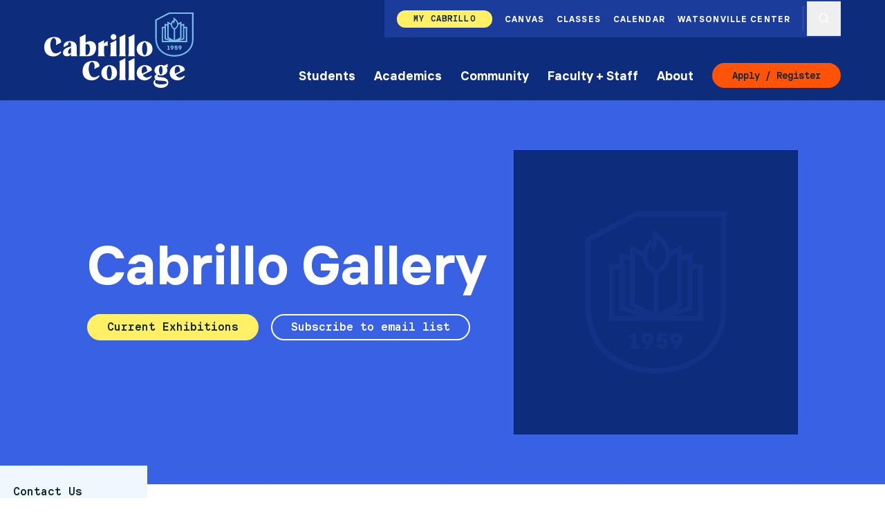

--- FILE ---
content_type: text/html; charset=UTF-8
request_url: https://www.cabrillo.edu/cabrillo-gallery/
body_size: 30296
content:
<!DOCTYPE html><html lang="en"><head><meta charSet="utf-8"/><meta http-equiv="x-ua-compatible" content="ie=edge"/><meta name="viewport" content="width=device-width, initial-scale=1, shrink-to-fit=no"/><meta name="generator" content="Gatsby 5.15.0"/><meta name="theme-color" content="#3861e3"/><meta name="description" content="Cabrillo Gallery presents high quality art and design exhibitions, offering a broad range of discourse about the visual arts." data-gatsby-head="true"/><meta name="robots" content="index, follow, max-snippet:-1, max-image-preview:large, max-video-preview:-1" data-gatsby-head="true"/><meta property="og:locale" content="en_US" data-gatsby-head="true"/><meta property="og:type" content="article" data-gatsby-head="true"/><meta property="og:title" content="Cabrillo Gallery - Cabrillo College" data-gatsby-head="true"/><meta property="og:description" content="Cabrillo Gallery presents high quality art and design exhibitions, offering a broad range of discourse about the visual arts." data-gatsby-head="true"/><meta property="og:url" content="https://www.cabrillo.edu/cabrillo-gallery/" data-gatsby-head="true"/><meta property="og:site_name" content="Cabrillo College" data-gatsby-head="true"/><meta property="article:publisher" content="https://www.facebook.com/CabrilloCollege/" data-gatsby-head="true"/><meta property="article:modified_time" content="2025-12-12T19:47:02+00:00" data-gatsby-head="true"/><meta name="twitter:card" content="summary_large_image" data-gatsby-head="true"/><meta name="twitter:site" content="@CabrilloCollege" data-gatsby-head="true"/><style data-href="/styles.564d02fcff8e8b13bd4f.css" data-identity="gatsby-global-css">#___gatsby .fc-button{--tw-border-opacity:1;--tw-bg-opacity:1;align-items:center;background-color:#ff5408;background-color:rgba(255,84,8,var(--tw-bg-opacity,1));border-color:#fff;border-color:rgba(255,255,255,var(--tw-border-opacity,1));border-radius:9999px;border-width:2px;display:inline-flex;font-family:cabrillo-mono,monospace;font-size:.89rem;justify-content:center;padding-left:.5rem;padding-right:.5rem;text-transform:capitalize;transition-duration:.3s;transition-property:color,background-color,border-color,text-decoration-color,fill,stroke,opacity,box-shadow,transform,filter,backdrop-filter;transition-timing-function:cubic-bezier(.4,0,.2,1)}@media (min-width:930px){#___gatsby .fc-button{padding-left:1rem;padding-right:1rem}}#___gatsby .fc-button .fc-icon{font-size:1.25rem}#___gatsby .fc-button:hover{opacity:.5}#___gatsby .fc-toolbar-title{font-size:1.33rem;font-weight:700}#___gatsby .fc-daygrid-event-dot,#___gatsby .fc-list-event-dot{--tw-border-opacity:1;border-color:#3861e3;border-color:rgba(56,97,227,var(--tw-border-opacity,1))}#___gatsby .fc-h-event{--tw-bg-opacity:1;background-color:#3861e3;background-color:rgba(56,97,227,var(--tw-bg-opacity,1))}#___gatsby .fc-cell-shaded{--tw-bg-opacity:1;background-color:#d3e9f4;background-color:rgba(211,233,244,var(--tw-bg-opacity,1))}#___gatsby .fc-scrollgrid,#___gatsby .fc-theme-standard .fc-list,#___gatsby .fc-theme-standard td,#___gatsby .fc-theme-standard th{--tw-border-opacity:1;border-color:#8bd1ff;border-color:rgba(139,209,255,var(--tw-border-opacity,1))}#___gatsby .fc .fc-button-primary:disabled,#___gatsby .fc-button-active{--tw-bg-opacity:1;background-color:#0d2d7c;background-color:rgba(13,45,124,var(--tw-bg-opacity,1));opacity:1;pointer-events:none;transition-duration:.3s;transition-property:color,background-color,border-color,text-decoration-color,fill,stroke,opacity,box-shadow,transform,filter,backdrop-filter;transition-timing-function:cubic-bezier(.4,0,.2,1)}#___gatsby .fc-list-empty{--tw-bg-opacity:1;background-color:#f1f8fd;background-color:rgba(241,248,253,var(--tw-bg-opacity,1));font-style:italic}#___gatsby .fc-button{box-shadow:none!important;outline:none!important}#___gatsby .fc-button-group *{border-radius:0}#___gatsby .fc-button-group :first-child{border-bottom-left-radius:9999px;border-top-left-radius:9999px}#___gatsby .fc-button-group :last-child{border-bottom-right-radius:9999px;border-top-right-radius:9999px}#___gatsby .fc-toolbar{display:flex;flex-wrap:wrap}@media (min-width:700px){#___gatsby .fc-toolbar{flex-wrap:nowrap}}#___gatsby .fc-toolbar .fc-toolbar-chunk{align-items:center;display:flex;justify-content:space-between;margin-top:.5rem;width:100%}@media (min-width:700px){#___gatsby .fc-toolbar .fc-toolbar-chunk{width:auto}}@media (min-width:930px){#___gatsby .fc-toolbar .fc-toolbar-chunk{margin-bottom:0;margin-top:0}}#___gatsby .fc-daygrid-day.fc-day-today{--tw-bg-opacity:1;background-color:#f1f8fd;background-color:rgba(241,248,253,var(--tw-bg-opacity,1))}@font-face{font-display:swap;font-family:cabrillo-sans;font-style:normal;font-weight:700;src:url(/static/cabrillo-Bold-d9611576dc8a2940d649f8917dbfbaf0.woff2);src:url(/static/cabrillo-Bold-d9611576dc8a2940d649f8917dbfbaf0.woff2) format(woff2),url(/static/cabrillo-Bold-92d35d16409a91d663f88f70dac7d0cc.woff) format(woff)}@font-face{font-display:swap;font-family:cabrillo-sans;font-style:italic;font-weight:700;src:url(/static/cabrillo-Bold_Italic-183a16c3e2e53ceda053593b74adf96f.woff2);src:url(/static/cabrillo-Bold_Italic-183a16c3e2e53ceda053593b74adf96f.woff2) format(woff2),url(/static/cabrillo-Bold_Italic-0e39dcbbe3a18933f3e53dcc642baefa.woff) format(woff)}@font-face{font-display:swap;font-family:cabrillo-sans;font-style:normal;font-weight:400;src:url(/static/cabrillo-Medium-f21c6d39f62728d197a34b4775b6d920.woff2);src:url(/static/cabrillo-Medium-f21c6d39f62728d197a34b4775b6d920.woff2) format("woff2"),url(/static/cabrillo-Medium-7964aa4392f58a782d6b2d68430cf8b6.woff) format("woff")}@font-face{font-display:swap;font-family:cabrillo-sans;font-style:italic;font-weight:400;src:url(/static/cabrillo-Medium_Italic-bfd923749181fbea33a055fa7911f4fc.woff2);src:url(/static/cabrillo-Medium_Italic-bfd923749181fbea33a055fa7911f4fc.woff2) format("woff2"),url(/static/cabrillo-Medium_Italic-95fad68f6cc9eda3e6be2dae4f15bbb1.woff) format("woff")}@font-face{font-display:swap;font-family:cabrillo-mono;font-style:normal;font-weight:400;src:url(/static/cabrillo-Mono_Bold-4cc474dd8694b912da7ce444eb91d35d.woff2);src:url(/static/cabrillo-Mono_Bold-4cc474dd8694b912da7ce444eb91d35d.woff2) format("woff2"),url(/static/cabrillo-Mono_Bold-b3387085709f3f82859bfa0e5237cefb.woff) format("woff")}@font-face{font-display:swap;font-family:cabrillo-mono;font-style:normal;font-weight:700;src:url(/static/cabrillo-Mono_Bold-4cc474dd8694b912da7ce444eb91d35d.woff2);src:url(/static/cabrillo-Mono_Bold-4cc474dd8694b912da7ce444eb91d35d.woff2) format("woff2"),url(/static/cabrillo-Mono_Bold-b3387085709f3f82859bfa0e5237cefb.woff) format("woff")}*,:after,:before{--tw-border-spacing-x:0;--tw-border-spacing-y:0;--tw-translate-x:0;--tw-translate-y:0;--tw-rotate:0;--tw-skew-x:0;--tw-skew-y:0;--tw-scale-x:1;--tw-scale-y:1;--tw-pan-x: ;--tw-pan-y: ;--tw-pinch-zoom: ;--tw-scroll-snap-strictness:proximity;--tw-gradient-from-position: ;--tw-gradient-via-position: ;--tw-gradient-to-position: ;--tw-ordinal: ;--tw-slashed-zero: ;--tw-numeric-figure: ;--tw-numeric-spacing: ;--tw-numeric-fraction: ;--tw-ring-inset: ;--tw-ring-offset-width:0px;--tw-ring-offset-color:#fff;--tw-ring-color:rgba(59,130,246,.5);--tw-ring-offset-shadow:0 0 transparent;--tw-ring-shadow:0 0 transparent;--tw-shadow:0 0 transparent;--tw-shadow-colored:0 0 transparent;--tw-blur: ;--tw-brightness: ;--tw-contrast: ;--tw-grayscale: ;--tw-hue-rotate: ;--tw-invert: ;--tw-saturate: ;--tw-sepia: ;--tw-drop-shadow: ;--tw-backdrop-blur: ;--tw-backdrop-brightness: ;--tw-backdrop-contrast: ;--tw-backdrop-grayscale: ;--tw-backdrop-hue-rotate: ;--tw-backdrop-invert: ;--tw-backdrop-opacity: ;--tw-backdrop-saturate: ;--tw-backdrop-sepia: ;--tw-contain-size: ;--tw-contain-layout: ;--tw-contain-paint: ;--tw-contain-style: }::backdrop{--tw-border-spacing-x:0;--tw-border-spacing-y:0;--tw-translate-x:0;--tw-translate-y:0;--tw-rotate:0;--tw-skew-x:0;--tw-skew-y:0;--tw-scale-x:1;--tw-scale-y:1;--tw-pan-x: ;--tw-pan-y: ;--tw-pinch-zoom: ;--tw-scroll-snap-strictness:proximity;--tw-gradient-from-position: ;--tw-gradient-via-position: ;--tw-gradient-to-position: ;--tw-ordinal: ;--tw-slashed-zero: ;--tw-numeric-figure: ;--tw-numeric-spacing: ;--tw-numeric-fraction: ;--tw-ring-inset: ;--tw-ring-offset-width:0px;--tw-ring-offset-color:#fff;--tw-ring-color:rgba(59,130,246,.5);--tw-ring-offset-shadow:0 0 transparent;--tw-ring-shadow:0 0 transparent;--tw-shadow:0 0 transparent;--tw-shadow-colored:0 0 transparent;--tw-blur: ;--tw-brightness: ;--tw-contrast: ;--tw-grayscale: ;--tw-hue-rotate: ;--tw-invert: ;--tw-saturate: ;--tw-sepia: ;--tw-drop-shadow: ;--tw-backdrop-blur: ;--tw-backdrop-brightness: ;--tw-backdrop-contrast: ;--tw-backdrop-grayscale: ;--tw-backdrop-hue-rotate: ;--tw-backdrop-invert: ;--tw-backdrop-opacity: ;--tw-backdrop-saturate: ;--tw-backdrop-sepia: ;--tw-contain-size: ;--tw-contain-layout: ;--tw-contain-paint: ;--tw-contain-style: }
/*! tailwindcss v3.4.19 | MIT License | https://tailwindcss.com*/*,:after,:before{border:0 solid;box-sizing:border-box}:after,:before{--tw-content:""}:host,html{-webkit-text-size-adjust:100%;font-feature-settings:normal;-webkit-tap-highlight-color:transparent;font-family:cabrillo-sans,sans-serif;font-variation-settings:normal;line-height:1.5;-moz-tab-size:4;-o-tab-size:4;tab-size:4}body{line-height:inherit;margin:0}hr{border-top-width:1px;color:inherit;height:0}abbr:where([title]){text-decoration:underline;-webkit-text-decoration:underline dotted;text-decoration:underline dotted}h1,h2,h3,h4,h5,h6{font-size:inherit;font-weight:inherit}a{color:inherit;text-decoration:inherit}b,strong{font-weight:bolder}code,kbd,pre,samp{font-feature-settings:normal;font-family:cabrillo-mono,monospace;font-size:1em;font-variation-settings:normal}small{font-size:80%}sub,sup{font-size:75%;line-height:0;position:relative;vertical-align:baseline}sub{bottom:-.25em}sup{top:-.5em}table{border-collapse:collapse;border-color:inherit;text-indent:0}button,input,optgroup,select,textarea{font-feature-settings:inherit;color:inherit;font-family:inherit;font-size:100%;font-variation-settings:inherit;font-weight:inherit;letter-spacing:inherit;line-height:inherit;margin:0;padding:0}button,select{text-transform:none}button,input:where([type=button]),input:where([type=reset]),input:where([type=submit]){-webkit-appearance:button;background-color:transparent;background-image:none}:-moz-focusring{outline:auto}:-moz-ui-invalid{box-shadow:none}progress{vertical-align:baseline}::-webkit-inner-spin-button,::-webkit-outer-spin-button{height:auto}[type=search]{-webkit-appearance:textfield;outline-offset:-2px}::-webkit-search-decoration{-webkit-appearance:none}::-webkit-file-upload-button{-webkit-appearance:button;font:inherit}summary{display:list-item}blockquote,dd,dl,fieldset,figure,h1,h2,h3,h4,h5,h6,hr,p,pre{margin:0}fieldset,legend{padding:0}menu,ol,ul{list-style:none;margin:0;padding:0}dialog{padding:0}textarea{resize:vertical}input::-moz-placeholder,textarea::-moz-placeholder{color:#9ca3af;opacity:1}input::placeholder,textarea::placeholder{color:#9ca3af;opacity:1}[role=button],button{cursor:pointer}:disabled{cursor:default}audio,canvas,embed,iframe,img,object,svg,video{display:block;vertical-align:middle}img,video{height:auto;max-width:100%}[hidden]:where(:not([hidden=until-found])){display:none}.underline-1{text-decoration-line:underline;text-underline-offset:2px}

/*! purgecss start ignore */

/*! purgecss end ignore */.container{width:100%}@media (min-width:700px){.container{max-width:700px}}@media (min-width:930px){.container{max-width:930px}}@media (min-width:1200px){.container{max-width:1200px}}@media (min-width:1900px){.container{max-width:1900px}}@media (min-width:2300px){.container{max-width:2300px}}.sr-only{clip:rect(0,0,0,0);border-width:0;height:1px;margin:-1px;overflow:hidden;padding:0;position:absolute;white-space:nowrap;width:1px}.pointer-events-none{pointer-events:none}.visible{visibility:visible}.static{position:static}.fixed{position:fixed}.absolute{position:absolute}.relative{position:relative}.sticky{position:sticky}.inset-0{bottom:0;left:0;right:0;top:0}.-left-6{left:-1.5rem}.-right-16{right:-4rem}.-right-6{right:-1.5rem}.bottom-0{bottom:0}.left-0{left:0}.left-\[-9999px\]{left:-9999px}.right-0{right:0}.top-0{top:0}.top-\[-9999px\]{top:-9999px}.z-0{z-index:0}.z-10{z-index:10}.z-20{z-index:20}.z-30{z-index:30}.z-40{z-index:40}.z-50{z-index:50}.z-60{z-index:60}.order-1{order:1}.order-2{order:2}.-m-1{margin:-.25rem}.-m-2{margin:-.5rem}.-m-4{margin:-1rem}.-m-px{margin:-1px}.m-2{margin:.5rem}.-mx-1{margin-left:-.25rem;margin-right:-.25rem}.-mx-2{margin-left:-.5rem;margin-right:-.5rem}.-mx-3{margin-left:-.75rem;margin-right:-.75rem}.mx-1{margin-left:.25rem;margin-right:.25rem}.mx-2{margin-left:.5rem;margin-right:.5rem}.mx-3{margin-left:.75rem;margin-right:.75rem}.mx-auto{margin-left:auto;margin-right:auto}.my-1{margin-bottom:.25rem;margin-top:.25rem}.my-10{margin-bottom:2.5rem;margin-top:2.5rem}.my-12{margin-bottom:3rem;margin-top:3rem}.my-2{margin-bottom:.5rem;margin-top:.5rem}.my-3{margin-bottom:.75rem;margin-top:.75rem}.my-4{margin-bottom:1rem;margin-top:1rem}.my-6{margin-bottom:1.5rem;margin-top:1.5rem}.-mb-0{margin-bottom:0}.-mb-12{margin-bottom:-3rem}.-mb-24{margin-bottom:-6rem}.-mb-3{margin-bottom:-.75rem}.-mb-32{margin-bottom:-8rem}.-mb-48{margin-bottom:-12rem}.-mb-6{margin-bottom:-1.5rem}.-mb-px{margin-bottom:-1px}.-mt-1{margin-top:-.25rem}.-mt-2{margin-top:-.5rem}.-mt-3{margin-top:-.75rem}.-mt-px{margin-top:-1px}.mb-1{margin-bottom:.25rem}.mb-10{margin-bottom:2.5rem}.mb-12{margin-bottom:3rem}.mb-16{margin-bottom:4rem}.mb-2{margin-bottom:.5rem}.mb-3{margin-bottom:.75rem}.mb-4{margin-bottom:1rem}.mb-6{margin-bottom:1.5rem}.mb-8{margin-bottom:2rem}.ml-1{margin-left:.25rem}.ml-2{margin-left:.5rem}.ml-3{margin-left:.75rem}.ml-6{margin-left:1.5rem}.ml-8{margin-left:2rem}.ml-auto{margin-left:auto}.mr-1{margin-right:.25rem}.mr-3{margin-right:.75rem}.mr-4{margin-right:1rem}.mr-6{margin-right:1.5rem}.mr-auto{margin-right:auto}.mt-0{margin-top:0}.mt-1{margin-top:.25rem}.mt-10{margin-top:2.5rem}.mt-12{margin-top:3rem}.mt-2{margin-top:.5rem}.mt-3{margin-top:.75rem}.mt-4{margin-top:1rem}.mt-6{margin-top:1.5rem}.mt-8{margin-top:2rem}.mt-\[32px\]{margin-top:32px}.mt-auto{margin-top:auto}.block{display:block}.inline-block{display:inline-block}.flex{display:flex}.inline-flex{display:inline-flex}.table{display:table}.grid{display:grid}.contents{display:contents}.hidden{display:none}.aspect-video{aspect-ratio:16/9}.size-12{height:3rem;width:3rem}.size-20{height:5rem;width:5rem}.size-32{height:8rem;width:8rem}.size-5{height:1.25rem;width:1.25rem}.size-6{height:1.5rem;width:1.5rem}.h-0{height:0}.h-1\/2-screen{height:50vh}.h-10{height:2.5rem}.h-12{height:3rem}.h-16{height:4rem}.h-2{height:.5rem}.h-20{height:5rem}.h-3{height:.75rem}.h-36{height:8rem}.h-4{height:1rem}.h-40{height:10rem}.h-5{height:1.25rem}.h-6{height:1.5rem}.h-8{height:2rem}.h-auto{height:auto}.h-full{height:100%}.h-px{height:1px}.min-h-1\/3-screen{min-height:33.333vh}.min-h-2\/3-screen{min-height:66.666vh}.min-h-300{min-height:300px}.min-h-64{min-height:16rem}.min-h-\[600px\]{min-height:600px}.min-h-screen{min-height:100vh}.w-0{width:0}.w-1\/1{width:100%}.w-1\/2{width:50%}.w-1\/3{width:33.333333%}.w-1\/4{width:25%}.w-10{width:2.5rem}.w-12{width:3rem}.w-16{width:4rem}.w-2\/3{width:66.666667%}.w-2\/5{width:40%}.w-24{width:6rem}.w-3{width:.75rem}.w-3\/4{width:75%}.w-3\/5{width:60%}.w-32{width:8rem}.w-4{width:1rem}.w-4\/5{width:80%}.w-40{width:10rem}.w-48{width:12rem}.w-5{width:1.25rem}.w-6{width:1.5rem}.w-64{width:16rem}.w-8{width:2rem}.w-auto{width:auto}.w-full{width:100%}.max-w-2xl{max-width:40rem}.max-w-3xl{max-width:50rem}.max-w-4xl{max-width:60rem}.max-w-5xl{max-width:70rem}.max-w-7xl{max-width:90rem}.max-w-\[12rem\]{max-width:12rem}.max-w-lg{max-width:30rem}.max-w-md{max-width:25rem}.max-w-sm{max-width:20rem}.max-w-xl{max-width:35rem}.max-w-xs{max-width:15rem}.flex-shrink-0,.shrink-0{flex-shrink:0}.flex-grow{flex-grow:1}.table-auto{table-layout:auto}.origin-\[50vw_50vh\]{transform-origin:50vw 50vh}.-translate-x-2{--tw-translate-x:-0.5rem;transform:translate(-.5rem,var(--tw-translate-y)) rotate(var(--tw-rotate)) skewX(var(--tw-skew-x)) skewY(var(--tw-skew-y)) scaleX(var(--tw-scale-x)) scaleY(var(--tw-scale-y));transform:translate(var(--tw-translate-x),var(--tw-translate-y)) rotate(var(--tw-rotate)) skewX(var(--tw-skew-x)) skewY(var(--tw-skew-y)) scaleX(var(--tw-scale-x)) scaleY(var(--tw-scale-y))}.-translate-y-3\/4{--tw-translate-y:-75%;transform:translate(var(--tw-translate-x),-75%) rotate(var(--tw-rotate)) skewX(var(--tw-skew-x)) skewY(var(--tw-skew-y)) scaleX(var(--tw-scale-x)) scaleY(var(--tw-scale-y));transform:translate(var(--tw-translate-x),var(--tw-translate-y)) rotate(var(--tw-rotate)) skewX(var(--tw-skew-x)) skewY(var(--tw-skew-y)) scaleX(var(--tw-scale-x)) scaleY(var(--tw-scale-y))}.translate-y-6{--tw-translate-y:1.5rem;transform:translate(var(--tw-translate-x),1.5rem) rotate(var(--tw-rotate)) skewX(var(--tw-skew-x)) skewY(var(--tw-skew-y)) scaleX(var(--tw-scale-x)) scaleY(var(--tw-scale-y));transform:translate(var(--tw-translate-x),var(--tw-translate-y)) rotate(var(--tw-rotate)) skewX(var(--tw-skew-x)) skewY(var(--tw-skew-y)) scaleX(var(--tw-scale-x)) scaleY(var(--tw-scale-y))}.translate-y-full{--tw-translate-y:100%;transform:translate(var(--tw-translate-x),100%) rotate(var(--tw-rotate)) skewX(var(--tw-skew-x)) skewY(var(--tw-skew-y)) scaleX(var(--tw-scale-x)) scaleY(var(--tw-scale-y));transform:translate(var(--tw-translate-x),var(--tw-translate-y)) rotate(var(--tw-rotate)) skewX(var(--tw-skew-x)) skewY(var(--tw-skew-y)) scaleX(var(--tw-scale-x)) scaleY(var(--tw-scale-y))}.-rotate-90{--tw-rotate:-90deg;transform:translate(var(--tw-translate-x),var(--tw-translate-y)) rotate(-90deg) skewX(var(--tw-skew-x)) skewY(var(--tw-skew-y)) scaleX(var(--tw-scale-x)) scaleY(var(--tw-scale-y));transform:translate(var(--tw-translate-x),var(--tw-translate-y)) rotate(var(--tw-rotate)) skewX(var(--tw-skew-x)) skewY(var(--tw-skew-y)) scaleX(var(--tw-scale-x)) scaleY(var(--tw-scale-y))}.rotate-0{--tw-rotate:0;transform:translate(var(--tw-translate-x),var(--tw-translate-y)) rotate(0) skewX(var(--tw-skew-x)) skewY(var(--tw-skew-y)) scaleX(var(--tw-scale-x)) scaleY(var(--tw-scale-y));transform:translate(var(--tw-translate-x),var(--tw-translate-y)) rotate(var(--tw-rotate)) skewX(var(--tw-skew-x)) skewY(var(--tw-skew-y)) scaleX(var(--tw-scale-x)) scaleY(var(--tw-scale-y))}.rotate-180{--tw-rotate:180deg;transform:translate(var(--tw-translate-x),var(--tw-translate-y)) rotate(180deg) skewX(var(--tw-skew-x)) skewY(var(--tw-skew-y)) scaleX(var(--tw-scale-x)) scaleY(var(--tw-scale-y));transform:translate(var(--tw-translate-x),var(--tw-translate-y)) rotate(var(--tw-rotate)) skewX(var(--tw-skew-x)) skewY(var(--tw-skew-y)) scaleX(var(--tw-scale-x)) scaleY(var(--tw-scale-y))}.-scale-1{--tw-scale-x:-1;--tw-scale-y:-1;transform:translate(var(--tw-translate-x),var(--tw-translate-y)) rotate(var(--tw-rotate)) skewX(var(--tw-skew-x)) skewY(var(--tw-skew-y)) scaleX(-1) scaleY(-1);transform:translate(var(--tw-translate-x),var(--tw-translate-y)) rotate(var(--tw-rotate)) skewX(var(--tw-skew-x)) skewY(var(--tw-skew-y)) scaleX(var(--tw-scale-x)) scaleY(var(--tw-scale-y))}.scale-110{--tw-scale-x:1.1;--tw-scale-y:1.1;transform:translate(var(--tw-translate-x),var(--tw-translate-y)) rotate(var(--tw-rotate)) skewX(var(--tw-skew-x)) skewY(var(--tw-skew-y)) scaleX(1.1) scaleY(1.1);transform:translate(var(--tw-translate-x),var(--tw-translate-y)) rotate(var(--tw-rotate)) skewX(var(--tw-skew-x)) skewY(var(--tw-skew-y)) scaleX(var(--tw-scale-x)) scaleY(var(--tw-scale-y))}.-scale-x-1{--tw-scale-x:-1;transform:translate(var(--tw-translate-x),var(--tw-translate-y)) rotate(var(--tw-rotate)) skewX(var(--tw-skew-x)) skewY(var(--tw-skew-y)) scaleX(-1) scaleY(var(--tw-scale-y));transform:translate(var(--tw-translate-x),var(--tw-translate-y)) rotate(var(--tw-rotate)) skewX(var(--tw-skew-x)) skewY(var(--tw-skew-y)) scaleX(var(--tw-scale-x)) scaleY(var(--tw-scale-y))}.-scale-y-1{--tw-scale-y:-1;transform:translate(var(--tw-translate-x),var(--tw-translate-y)) rotate(var(--tw-rotate)) skewX(var(--tw-skew-x)) skewY(var(--tw-skew-y)) scaleX(var(--tw-scale-x)) scaleY(-1)}.-scale-y-1,.transform{transform:translate(var(--tw-translate-x),var(--tw-translate-y)) rotate(var(--tw-rotate)) skewX(var(--tw-skew-x)) skewY(var(--tw-skew-y)) scaleX(var(--tw-scale-x)) scaleY(var(--tw-scale-y))}@keyframes fade-in{0%{opacity:0}to{opacity:1}}.animate-fade-in{animation:fade-in .3s ease forwards}@keyframes pulse{50%{opacity:.5}}.animate-pulse{animation:pulse 2s cubic-bezier(.4,0,.6,1) infinite}.cursor-not-allowed{cursor:not-allowed}.cursor-pointer{cursor:pointer}.resize{resize:both}.grid-cols-1{grid-template-columns:repeat(1,minmax(0,1fr))}.flex-row{flex-direction:row}.flex-col{flex-direction:column}.flex-col-reverse{flex-direction:column-reverse}.flex-wrap{flex-wrap:wrap}.items-start{align-items:flex-start}.items-end{align-items:flex-end}.items-center{align-items:center}.justify-start{justify-content:flex-start}.justify-end{justify-content:flex-end}.justify-center{justify-content:center}.justify-between{justify-content:space-between}.gap-1{gap:.25rem}.gap-2{gap:.5rem}.gap-3{gap:.75rem}.gap-4{gap:1rem}.gap-5{gap:1.25rem}.gap-6{gap:1.5rem}.gap-8{gap:2rem}.overflow-hidden{overflow:hidden}.overflow-x-hidden{overflow-x:hidden}.overflow-x-scroll{overflow-x:scroll}.overflow-y-scroll{overflow-y:scroll}.whitespace-nowrap{white-space:nowrap}.whitespace-pre-wrap{white-space:pre-wrap}.text-pretty{text-wrap:pretty}.rounded{border-radius:.25rem}.rounded-full{border-radius:9999px}.border{border-width:1px}.border-2{border-width:2px}.border-b{border-bottom-width:1px}.border-b-2{border-bottom-width:2px}.border-l{border-left-width:1px}.border-r{border-right-width:1px}.border-t{border-top-width:1px}.border-t-2{border-top-width:2px}.border-dashed{border-style:dashed}.border-blue{--tw-border-opacity:1;border-color:#3861e3;border-color:rgba(56,97,227,var(--tw-border-opacity,1))}.border-blue-dark{--tw-border-opacity:1;border-color:#0d2d7c;border-color:rgba(13,45,124,var(--tw-border-opacity,1))}.border-blue-extralight{--tw-border-opacity:1;border-color:#d3e9f4;border-color:rgba(211,233,244,var(--tw-border-opacity,1))}.border-blue-light{--tw-border-opacity:1;border-color:#8bd1ff;border-color:rgba(139,209,255,var(--tw-border-opacity,1))}.border-blue-superlight{--tw-border-opacity:1;border-color:#f1f8fd;border-color:rgba(241,248,253,var(--tw-border-opacity,1))}.border-orange{--tw-border-opacity:1;border-color:#ff5408;border-color:rgba(255,84,8,var(--tw-border-opacity,1))}.border-peach{--tw-border-opacity:1;border-color:#ffcfc5;border-color:rgba(255,207,197,var(--tw-border-opacity,1))}.border-white{--tw-border-opacity:1;border-color:#fff;border-color:rgba(255,255,255,var(--tw-border-opacity,1))}.border-yellow{--tw-border-opacity:1;border-color:#fff066;border-color:rgba(255,240,102,var(--tw-border-opacity,1))}.border-opacity-30{--tw-border-opacity:.3}.bg-\[\#000\]{--tw-bg-opacity:1;background-color:#000;background-color:rgba(0,0,0,var(--tw-bg-opacity,1))}.bg-black{--tw-bg-opacity:1;background-color:#102730;background-color:rgba(16,39,48,var(--tw-bg-opacity,1))}.bg-blue{--tw-bg-opacity:1;background-color:#3861e3;background-color:rgba(56,97,227,var(--tw-bg-opacity,1))}.bg-blue-dark{--tw-bg-opacity:1;background-color:#0d2d7c;background-color:rgba(13,45,124,var(--tw-bg-opacity,1))}.bg-blue-extralight{--tw-bg-opacity:1;background-color:#d3e9f4;background-color:rgba(211,233,244,var(--tw-bg-opacity,1))}.bg-blue-light{--tw-bg-opacity:1;background-color:#8bd1ff;background-color:rgba(139,209,255,var(--tw-bg-opacity,1))}.bg-blue-light\/90{background-color:rgba(139,209,255,.9)}.bg-blue-medium{--tw-bg-opacity:1;background-color:#1b3c9b;background-color:rgba(27,60,155,var(--tw-bg-opacity,1))}.bg-blue-superlight{--tw-bg-opacity:1;background-color:#f1f8fd;background-color:rgba(241,248,253,var(--tw-bg-opacity,1))}.bg-green-light\/90{background-color:rgba(171,249,160,.9)}.bg-orange{--tw-bg-opacity:1;background-color:#ff5408;background-color:rgba(255,84,8,var(--tw-bg-opacity,1))}.bg-orange-light\/90{background-color:rgba(243,134,79,.9)}.bg-peach{--tw-bg-opacity:1;background-color:#ffcfc5;background-color:rgba(255,207,197,var(--tw-bg-opacity,1))}.bg-pink{--tw-bg-opacity:1;background-color:#fc5be9;background-color:rgba(252,91,233,var(--tw-bg-opacity,1))}.bg-pink-light\/90{background-color:rgba(252,141,239,.9)}.bg-transparent{background-color:hsla(0,0%,100%,0)}.bg-white{--tw-bg-opacity:1;background-color:#fff;background-color:rgba(255,255,255,var(--tw-bg-opacity,1))}.bg-yellow{--tw-bg-opacity:1;background-color:#fff066;background-color:rgba(255,240,102,var(--tw-bg-opacity,1))}.bg-yellow-light\/90{background-color:rgba(255,249,120,.9)}.bg-opacity-75{--tw-bg-opacity:0.75}.bg-gradient-to-l{background-image:linear-gradient(to left,var(--tw-gradient-stops))}.bg-gradient-to-r{background-image:linear-gradient(to right,var(--tw-gradient-stops))}.from-blue-light\/90{--tw-gradient-from:rgba(139,209,255,.9) var(--tw-gradient-from-position);--tw-gradient-to:rgba(139,209,255,0) var(--tw-gradient-to-position);--tw-gradient-stops:var(--tw-gradient-from),var(--tw-gradient-to)}.from-green-light\/90{--tw-gradient-from:rgba(171,249,160,.9) var(--tw-gradient-from-position);--tw-gradient-to:rgba(171,249,160,0) var(--tw-gradient-to-position);--tw-gradient-stops:var(--tw-gradient-from),var(--tw-gradient-to)}.from-orange-light\/90{--tw-gradient-from:rgba(243,134,79,.9) var(--tw-gradient-from-position);--tw-gradient-to:rgba(243,134,79,0) var(--tw-gradient-to-position);--tw-gradient-stops:var(--tw-gradient-from),var(--tw-gradient-to)}.from-pink-light\/90{--tw-gradient-from:rgba(252,141,239,.9) var(--tw-gradient-from-position);--tw-gradient-to:rgba(252,141,239,0) var(--tw-gradient-to-position);--tw-gradient-stops:var(--tw-gradient-from),var(--tw-gradient-to)}.from-transparent{--tw-gradient-from:hsla(0,0%,100%,0) var(--tw-gradient-from-position);--tw-gradient-to:hsla(0,0%,100%,0) var(--tw-gradient-to-position);--tw-gradient-stops:var(--tw-gradient-from),var(--tw-gradient-to)}.from-yellow-light\/90{--tw-gradient-from:rgba(255,249,120,.9) var(--tw-gradient-from-position);--tw-gradient-to:rgba(255,249,120,0) var(--tw-gradient-to-position);--tw-gradient-stops:var(--tw-gradient-from),var(--tw-gradient-to)}.to-black{--tw-gradient-to:#102730 var(--tw-gradient-to-position)}.to-white\/80{--tw-gradient-to:hsla(0,0%,100%,.9) var(--tw-gradient-to-position)}.fill-current{fill:currentColor}.stroke-current{stroke:currentColor}.stroke-2{stroke-width:2}.object-contain{-o-object-fit:contain;object-fit:contain}.object-cover{-o-object-fit:cover;object-fit:cover}.object-bottom{-o-object-position:bottom;object-position:bottom}.object-left-bottom{-o-object-position:left bottom;object-position:left bottom}.object-left-top{-o-object-position:left top;object-position:left top}.object-right{-o-object-position:right;object-position:right}.object-right-bottom{-o-object-position:right bottom;object-position:right bottom}.object-right-top{-o-object-position:right top;object-position:right top}.p-1{padding:.25rem}.p-12{padding:3rem}.p-2{padding:.5rem}.p-3{padding:.75rem}.p-4{padding:1rem}.p-6{padding:1.5rem}.p-8{padding:2rem}.p-px{padding:1px}.px-0{padding-left:0;padding-right:0}.px-1{padding-left:.25rem;padding-right:.25rem}.px-10{padding-left:2.5rem;padding-right:2.5rem}.px-14{padding-left:3.5rem;padding-right:3.5rem}.px-16{padding-left:4rem;padding-right:4rem}.px-2{padding-left:.5rem;padding-right:.5rem}.px-20{padding-left:5rem;padding-right:5rem}.px-3{padding-left:.75rem;padding-right:.75rem}.px-4{padding-left:1rem;padding-right:1rem}.px-5{padding-left:1.25rem;padding-right:1.25rem}.px-6{padding-left:1.5rem;padding-right:1.5rem}.py-1{padding-bottom:.25rem;padding-top:.25rem}.py-10{padding-bottom:2.5rem;padding-top:2.5rem}.py-12{padding-bottom:3rem;padding-top:3rem}.py-16{padding-bottom:4rem;padding-top:4rem}.py-2{padding-bottom:.5rem;padding-top:.5rem}.py-24{padding-bottom:6rem;padding-top:6rem}.py-3{padding-bottom:.75rem;padding-top:.75rem}.py-4{padding-bottom:1rem;padding-top:1rem}.py-6{padding-bottom:1.5rem;padding-top:1.5rem}.py-8{padding-bottom:2rem;padding-top:2rem}.pb-1{padding-bottom:.25rem}.pb-2{padding-bottom:.5rem}.pb-6{padding-bottom:1.5rem}.pl-1{padding-left:.25rem}.pl-2{padding-left:.5rem}.pl-3{padding-left:.75rem}.pl-4{padding-left:1rem}.pl-6{padding-left:1.5rem}.pr-12{padding-right:3rem}.pr-3{padding-right:.75rem}.pr-6{padding-right:1.5rem}.pt-0{padding-top:0}.pt-1{padding-top:.25rem}.pt-2{padding-top:.5rem}.pt-3{padding-top:.75rem}.pt-4{padding-top:1rem}.pt-6{padding-top:1.5rem}.pt-8{padding-top:2rem}.pt-px{padding-top:1px}.text-left{text-align:left}.text-center{text-align:center}.font-mono{font-family:cabrillo-mono,monospace}.font-sans{font-family:cabrillo-sans,sans-serif}.text-2xl{font-size:1.5rem}.text-3xl{font-size:2rem}.text-5xl{font-size:3rem}.text-\[2\.5rem\]{font-size:2.5rem}.text-base{font-size:1rem}.text-h1-mono{font-size:8.89rem}.text-h2{font-size:4.44rem}.text-h3{font-size:3.11rem}.text-h4{font-size:2.67rem}.text-h5{font-size:2.23rem}.text-h6{font-size:1.78rem}.text-lg{font-size:1.17rem}.text-sm{font-size:.89rem}.text-xl{font-size:1.33rem}.text-xs{font-size:.78rem}.text-xxs{font-size:.67rem}.text-xxxs{font-size:.55rem}.font-bold{font-weight:700}.font-normal{font-weight:400}.uppercase{text-transform:uppercase}.capitalize{text-transform:capitalize}.italic{font-style:italic}.not-italic{font-style:normal}.tabular-nums{--tw-numeric-spacing:tabular-nums;font-feature-settings:var(--tw-ordinal) var(--tw-slashed-zero) var(--tw-numeric-figure) tabular-nums var(--tw-numeric-fraction);font-feature-settings:var(--tw-ordinal) var(--tw-slashed-zero) var(--tw-numeric-figure) var(--tw-numeric-spacing) var(--tw-numeric-fraction);font-variant-numeric:var(--tw-ordinal) var(--tw-slashed-zero) var(--tw-numeric-figure) tabular-nums var(--tw-numeric-fraction);font-variant-numeric:var(--tw-ordinal) var(--tw-slashed-zero) var(--tw-numeric-figure) var(--tw-numeric-spacing) var(--tw-numeric-fraction)}.leading-loose{line-height:1.75}.leading-none{line-height:1}.leading-normal{line-height:1.67}.leading-tight{line-height:1.33}.leading-tighter{line-height:1.165}.tracking-1{letter-spacing:.0625rem}.text-black{--tw-text-opacity:1;color:#102730;color:rgba(16,39,48,var(--tw-text-opacity,1))}.text-blue{--tw-text-opacity:1;color:#3861e3;color:rgba(56,97,227,var(--tw-text-opacity,1))}.text-blue-dark{--tw-text-opacity:1;color:#0d2d7c;color:rgba(13,45,124,var(--tw-text-opacity,1))}.text-blue-extralight{--tw-text-opacity:1;color:#d3e9f4;color:rgba(211,233,244,var(--tw-text-opacity,1))}.text-blue-light{--tw-text-opacity:1;color:#8bd1ff;color:rgba(139,209,255,var(--tw-text-opacity,1))}.text-blue-medium{--tw-text-opacity:1;color:#1b3c9b;color:rgba(27,60,155,var(--tw-text-opacity,1))}.text-blue-superlight{--tw-text-opacity:1;color:#f1f8fd;color:rgba(241,248,253,var(--tw-text-opacity,1))}.text-orange{--tw-text-opacity:1;color:#ff5408;color:rgba(255,84,8,var(--tw-text-opacity,1))}.text-pink{--tw-text-opacity:1;color:#fc5be9;color:rgba(252,91,233,var(--tw-text-opacity,1))}.text-transparent{color:hsla(0,0%,100%,0)}.text-white{--tw-text-opacity:1;color:#fff;color:rgba(255,255,255,var(--tw-text-opacity,1))}.text-yellow{--tw-text-opacity:1;color:#fff066;color:rgba(255,240,102,var(--tw-text-opacity,1))}.underline{text-decoration-line:underline}.placeholder-blue::-moz-placeholder{--tw-placeholder-opacity:1;color:#3861e3;color:rgba(56,97,227,var(--tw-placeholder-opacity,1))}.placeholder-blue::placeholder{--tw-placeholder-opacity:1;color:#3861e3;color:rgba(56,97,227,var(--tw-placeholder-opacity,1))}.placeholder-blue-extralight::-moz-placeholder{--tw-placeholder-opacity:1;color:#d3e9f4;color:rgba(211,233,244,var(--tw-placeholder-opacity,1))}.placeholder-blue-extralight::placeholder{--tw-placeholder-opacity:1;color:#d3e9f4;color:rgba(211,233,244,var(--tw-placeholder-opacity,1))}.placeholder-white::-moz-placeholder{--tw-placeholder-opacity:1;color:#fff;color:rgba(255,255,255,var(--tw-placeholder-opacity,1))}.placeholder-white::placeholder{--tw-placeholder-opacity:1;color:#fff;color:rgba(255,255,255,var(--tw-placeholder-opacity,1))}.opacity-0{opacity:0}.opacity-10{opacity:.1}.opacity-100{opacity:1}.opacity-25{opacity:.25}.opacity-30{opacity:.3}.opacity-5{opacity:.05}.opacity-50{opacity:.5}.opacity-60{opacity:.6}.opacity-75{opacity:.75}.opacity-80,.opacity-90{opacity:.9}.mix-blend-multiply{mix-blend-mode:multiply}.shadow-none{--tw-shadow:0 0 transparent;--tw-shadow-colored:0 0 transparent;box-shadow:0 0 transparent,0 0 transparent,0 0 transparent;box-shadow:var(--tw-ring-offset-shadow,0 0 transparent),var(--tw-ring-shadow,0 0 transparent),var(--tw-shadow)}.shadow-xl{--tw-shadow:0 20px 25px -5px rgba(0,0,0,.1),0 8px 10px -6px rgba(0,0,0,.1);--tw-shadow-colored:0 20px 25px -5px var(--tw-shadow-color),0 8px 10px -6px var(--tw-shadow-color);box-shadow:0 0 transparent,0 0 transparent,0 20px 25px -5px rgba(0,0,0,.1),0 8px 10px -6px rgba(0,0,0,.1);box-shadow:var(--tw-ring-offset-shadow,0 0 transparent),var(--tw-ring-shadow,0 0 transparent),var(--tw-shadow)}.outline{outline-style:solid}.filter{filter:var(--tw-blur) var(--tw-brightness) var(--tw-contrast) var(--tw-grayscale) var(--tw-hue-rotate) var(--tw-invert) var(--tw-saturate) var(--tw-sepia) var(--tw-drop-shadow)}.transition{transition-duration:.15s;transition-property:color,background-color,border-color,text-decoration-color,fill,stroke,opacity,box-shadow,transform,filter,backdrop-filter;transition-timing-function:cubic-bezier(.4,0,.2,1)}.transition-all{transition-duration:.15s;transition-property:all;transition-timing-function:cubic-bezier(.4,0,.2,1)}.duration-200{transition-duration:.2s}.duration-300{transition-duration:.3s}.duration-500{transition-duration:.5s}

/*! purgecss start ignore */.sb-show-main{padding:1.5rem}html{font-size:16px;line-height:1}@media (min-width:700px){html{font-size:18px}}@media (min-width:1900px){html{font-size:20px}}body{--tw-text-opacity:1;-webkit-font-smoothing:antialiased;-moz-osx-font-smoothing:grayscale;color:#102730;color:rgba(16,39,48,var(--tw-text-opacity,1));font-family:cabrillo-sans,sans-serif;line-height:1;overflow-x:hidden;text-rendering:geometricPrecision;width:100%}.tl-edges{overflow:hidden}input,textarea{resize:none!important}.transition,.transition-all{transition-duration:222ms;transition-timing-function:ease}.icon svg{fill:currentColor;display:block;height:auto;width:100%}.icon--fit-height svg{fill:currentColor;display:block;height:100%;width:auto}.hero-fade{background:linear-gradient(90deg,rgba(#102730,0),rgba(#102730,.66))}.testimonial-fade{background:linear-gradient(270deg,rgba(#102730,.1),rgba(#102730,.75))}.fade-to-blue{background:linear-gradient(270deg,rgba(#0d2d7c,0),rgba(#0d2d7c,0),rgba(#0d2d7c,1))}.underline-start{display:inline-block;padding-bottom:.5rem;position:relative}.underline-start:after{background:currentColor;bottom:0;content:" ";display:block;height:1px;position:absolute;width:1.5rem}@media (min-width:700px){.two-columns{-moz-columns:2;column-count:2;-moz-column-gap:0;column-gap:0}.two-columns--copy{-moz-columns:2;column-count:2;-moz-column-gap:2.5rem;column-gap:2.5rem}}.square{padding:0 0 100%!important}.square *>{left:0;position:absolute;top:0}.mainContainer>*{position:relative}.mainContainer>.bg-blue+.bg-blue,.mainContainer>.bg-blue-dark+.bg-blue-dark,.mainContainer>.bg-blue-extralight+.bg-blue-extralight,.mainContainer>.bg-blue-superlight+.bg-blue-superlight,.mainContainer>.bg-peach+.bg-peach,.mainContainer>.bg-white+.bg-white{margin-top:-3rem}#wpwrap .DraftEditor-root li{list-style:none}#wpwrap .DraftEditor-root li:before{left:auto;text-align:left;width:auto}.plyr{width:100%}.rich-text p{margin-bottom:1rem;margin-top:1rem;min-height:1.67rem}.rich-text h2{--tw-text-opacity:1;color:#3861e3;color:rgba(56,97,227,var(--tw-text-opacity,1));font-family:cabrillo-mono,monospace;font-size:1.33rem;line-height:1.33;margin-bottom:1.25rem;margin-top:1.25rem}.rich-text h3{color:#0d2d7c;color:rgba(13,45,124,var(--tw-text-opacity,1));font-size:1.78rem}.rich-text h3,.rich-text h4{--tw-text-opacity:1;font-weight:700;line-height:1.33;margin-bottom:1rem;margin-top:1rem}.rich-text h4{font-size:1.17rem}.rich-text h4,.rich-text h5{color:#3861e3;color:rgba(56,97,227,var(--tw-text-opacity,1))}.rich-text h5{--tw-text-opacity:1;font-family:cabrillo-mono,monospace;font-weight:700;margin-bottom:.75rem;margin-top:.75rem}.rich-text ol,.rich-text ul{line-height:1.33}.rich-text a{color:#1b3c9b;color:rgba(27,60,155,var(--tw-text-opacity,1));position:relative;text-decoration-line:underline;text-underline-offset:2px;transition-duration:222ms;transition-property:color,background-color,border-color,text-decoration-color,fill,stroke,opacity,box-shadow,transform,filter,backdrop-filter;transition-timing-function:cubic-bezier(.4,0,.2,1);transition-timing-function:ease}.rich-text a,.rich-text a:hover{--tw-text-opacity:1}.rich-text a:hover{color:#102730;color:rgba(16,39,48,var(--tw-text-opacity,1));text-decoration-thickness:2px}.rich-text ul{margin:1rem 0;padding-left:.75rem}.rich-text ul li{list-style:none;margin-bottom:1rem;padding-left:1rem;text-align:left}.rich-text ul li:before{--tw-text-opacity:1;color:#3861e3;color:rgba(56,97,227,var(--tw-text-opacity,1));content:"•";display:inline-block;font-family:cabrillo-mono,monospace;font-size:1.33rem;font-weight:700;line-height:1;margin-left:-1.75rem;position:absolute}.rich-text ol{counter-reset:ordered-list-counter;margin:1rem 0;padding-left:.75rem}.rich-text ol li{counter-increment:ordered-list-counter;list-style:none;margin-bottom:1rem;padding-left:1rem}.rich-text ol li:before{--tw-text-opacity:1;color:#3861e3;color:rgba(56,97,227,var(--tw-text-opacity,1));content:counter(ordered-list-counter,decimal-leading-zero);display:inline-block;font-family:cabrillo-mono,monospace;line-height:1.5;margin-left:-1.75rem;position:absolute}.rich-text ol li ol{counter-reset:ordered-sublist-counter}.rich-text ol li ol li{counter-increment:ordered-sublist-counter;list-style:none;margin-bottom:1rem;padding-left:1rem}.rich-text ol li ol li:before{--tw-text-opacity:1;color:#3861e3;color:rgba(56,97,227,var(--tw-text-opacity,1));content:counter(ordered-sublist-counter,lower-alpha);display:inline-block;font-family:cabrillo-mono,monospace;line-height:1.5;position:absolute}.rich-text--inverse a{--tw-text-opacity:1;color:#ff5408;color:rgba(255,84,8,var(--tw-text-opacity,1))}.rich-text--inverse a:hover,.rich-text--inverse h2,.rich-text--inverse h3{--tw-text-opacity:1;color:#fff;color:rgba(255,255,255,var(--tw-text-opacity,1))}.rich-text--inverse ol li:before,.rich-text--inverse ul li:before{--tw-text-opacity:1;color:#8bd1ff;color:rgba(139,209,255,var(--tw-text-opacity,1))}#wpwrap ol li.public-DraftStyleDefault-depth0,#wpwrap ul li.public-DraftStyleDefault-depth0{margin-left:0!important}#wpwrap ol li.public-DraftStyleDefault-depth1,#wpwrap ul li.public-DraftStyleDefault-depth1{margin-left:1rem!important}#wpwrap ol li.public-DraftStyleDefault-depth2,#wpwrap ul li.public-DraftStyleDefault-depth2{margin-left:2rem!important}#wpwrap ol li.public-DraftStyleDefault-depth3,#wpwrap ul li.public-DraftStyleDefault-depth3{margin-left:3rem!important}#wpwrap ol li.public-DraftStyleDefault-depth4,#wpwrap ul li.public-DraftStyleDefault-depth4{margin-left:4rem!important}#wpwrap ol li.public-DraftStyleDefault-depth5,#wpwrap ul li.public-DraftStyleDefault-depth5{margin-left:5rem!important}table a{--tw-text-opacity:1;color:#3861e3;color:rgba(56,97,227,var(--tw-text-opacity,1));text-decoration-line:underline}table a:hover{--tw-text-opacity:1;color:#102730;color:rgba(16,39,48,var(--tw-text-opacity,1))}.shield-mask{-webkit-mask-image:url("data:image/svg+xml;charset=utf-8,%3Csvg xmlns='http://www.w3.org/2000/svg' viewBox='0 0 228 261'%3E%3Cpath d='M81.8.8.9 42.8v112.8c0 31.4 11.5 58.2 33.4 77.4 20.4 18 48.9 27.8 80.1 27.8s59.6-9.7 80-27.4c21.9-18.9 33.5-45.5 33.5-76.8V.8z'/%3E%3C/svg%3E");mask-image:url("data:image/svg+xml;charset=utf-8,%3Csvg xmlns='http://www.w3.org/2000/svg' viewBox='0 0 228 261'%3E%3Cpath d='M81.8.8.9 42.8v112.8c0 31.4 11.5 58.2 33.4 77.4 20.4 18 48.9 27.8 80.1 27.8s59.6-9.7 80-27.4c21.9-18.9 33.5-45.5 33.5-76.8V.8z'/%3E%3C/svg%3E");-webkit-mask-repeat:no-repeat;mask-repeat:no-repeat}[data-media-player]{contain:layout}

/*! purgecss end ignore */.hover\:z-10:hover{z-index:10}.hover\:border-blue-dark:hover{--tw-border-opacity:1;border-color:#0d2d7c;border-color:rgba(13,45,124,var(--tw-border-opacity,1))}.hover\:border-blue-light:hover{--tw-border-opacity:1;border-color:#8bd1ff;border-color:rgba(139,209,255,var(--tw-border-opacity,1))}.hover\:bg-blue:hover{--tw-bg-opacity:1;background-color:#3861e3;background-color:rgba(56,97,227,var(--tw-bg-opacity,1))}.hover\:bg-blue-dark:hover{--tw-bg-opacity:1;background-color:#0d2d7c;background-color:rgba(13,45,124,var(--tw-bg-opacity,1))}.hover\:bg-blue-extralight:hover{--tw-bg-opacity:1;background-color:#d3e9f4;background-color:rgba(211,233,244,var(--tw-bg-opacity,1))}.hover\:bg-blue-light:hover{--tw-bg-opacity:1;background-color:#8bd1ff;background-color:rgba(139,209,255,var(--tw-bg-opacity,1))}.hover\:bg-blue-superlight:hover{--tw-bg-opacity:1;background-color:#f1f8fd;background-color:rgba(241,248,253,var(--tw-bg-opacity,1))}.hover\:bg-orange:hover{--tw-bg-opacity:1;background-color:#ff5408;background-color:rgba(255,84,8,var(--tw-bg-opacity,1))}.hover\:bg-white:hover{--tw-bg-opacity:1;background-color:#fff;background-color:rgba(255,255,255,var(--tw-bg-opacity,1))}.hover\:text-black:hover{--tw-text-opacity:1;color:#102730;color:rgba(16,39,48,var(--tw-text-opacity,1))}.hover\:text-blue-dark:hover{--tw-text-opacity:1;color:#0d2d7c;color:rgba(13,45,124,var(--tw-text-opacity,1))}.hover\:text-blue-extralight:hover{--tw-text-opacity:1;color:#d3e9f4;color:rgba(211,233,244,var(--tw-text-opacity,1))}.hover\:text-blue-light:hover{--tw-text-opacity:1;color:#8bd1ff;color:rgba(139,209,255,var(--tw-text-opacity,1))}.hover\:text-orange:hover{--tw-text-opacity:1;color:#ff5408;color:rgba(255,84,8,var(--tw-text-opacity,1))}.hover\:text-white:hover{--tw-text-opacity:1;color:#fff;color:rgba(255,255,255,var(--tw-text-opacity,1))}.hover\:text-yellow:hover{--tw-text-opacity:1;color:#fff066;color:rgba(255,240,102,var(--tw-text-opacity,1))}.focus\:opacity-100:focus{opacity:1}.group:hover .group-hover\:mb-0{margin-bottom:0}.group:hover .group-hover\:h-full{height:100%}.group:hover .group-hover\:-translate-y-full{--tw-translate-y:-100%;transform:translate(var(--tw-translate-x),-100%) rotate(var(--tw-rotate)) skewX(var(--tw-skew-x)) skewY(var(--tw-skew-y)) scaleX(var(--tw-scale-x)) scaleY(var(--tw-scale-y));transform:translate(var(--tw-translate-x),var(--tw-translate-y)) rotate(var(--tw-rotate)) skewX(var(--tw-skew-x)) skewY(var(--tw-skew-y)) scaleX(var(--tw-scale-x)) scaleY(var(--tw-scale-y))}.group:hover .group-hover\:translate-y-0{--tw-translate-y:0px;transform:translate(var(--tw-translate-x)) rotate(var(--tw-rotate)) skewX(var(--tw-skew-x)) skewY(var(--tw-skew-y)) scaleX(var(--tw-scale-x)) scaleY(var(--tw-scale-y));transform:translate(var(--tw-translate-x),var(--tw-translate-y)) rotate(var(--tw-rotate)) skewX(var(--tw-skew-x)) skewY(var(--tw-skew-y)) scaleX(var(--tw-scale-x)) scaleY(var(--tw-scale-y))}.group:hover .group-hover\:text-blue{--tw-text-opacity:1;color:#3861e3;color:rgba(56,97,227,var(--tw-text-opacity,1))}.group:hover .group-hover\:text-orange{--tw-text-opacity:1;color:#ff5408;color:rgba(255,84,8,var(--tw-text-opacity,1))}.group:hover .group-hover\:text-white{--tw-text-opacity:1;color:#fff;color:rgba(255,255,255,var(--tw-text-opacity,1))}.group:hover .group-hover\:opacity-100{opacity:1}.group:hover .group-hover\:opacity-50{opacity:.5}@media (max-width:400px){.xxs\:px-0{padding-left:0;padding-right:0}}@media (min-width:700px){.sm\:order-1{order:1}.sm\:order-2{order:2}.sm\:-mx-10{margin-left:-2.5rem;margin-right:-2.5rem}.sm\:-mx-6{margin-left:-1.5rem;margin-right:-1.5rem}.sm\:-mb-16{margin-bottom:-4rem}.sm\:-mb-20{margin-bottom:-5rem}.sm\:-ml-12{margin-left:-3rem}.sm\:-mr-12{margin-right:-3rem}.sm\:mb-0{margin-bottom:0}.sm\:mb-12{margin-bottom:3rem}.sm\:ml-auto{margin-left:auto}.sm\:mt-12{margin-top:3rem}.sm\:mt-6{margin-top:1.5rem}.sm\:block{display:block}.sm\:hidden{display:none}.sm\:h-12{height:3rem}.sm\:h-auto{height:auto}.sm\:w-1\/2{width:50%}.sm\:w-1\/3{width:33.333333%}.sm\:w-2\/5{width:40%}.sm\:w-3\/5{width:60%}.sm\:w-3\/7{width:43%}.sm\:w-4\/7{width:57%}.sm\:w-48{width:12rem}.sm\:w-auto{width:auto}.sm\:w-full{width:100%}.sm\:flex-nowrap{flex-wrap:nowrap}.sm\:justify-between{justify-content:space-between}.sm\:p-12{padding:3rem}.sm\:p-6{padding:1.5rem}.sm\:p-8{padding:2rem}.sm\:px-0{padding-left:0;padding-right:0}.sm\:px-10{padding-left:2.5rem;padding-right:2.5rem}.sm\:px-4{padding-left:1rem;padding-right:1rem}.sm\:px-6{padding-left:1.5rem;padding-right:1.5rem}.sm\:px-8{padding-left:2rem;padding-right:2rem}.sm\:py-10{padding-bottom:2.5rem;padding-top:2.5rem}.sm\:py-12{padding-bottom:3rem;padding-top:3rem}.sm\:py-16{padding-bottom:4rem;padding-top:4rem}.sm\:py-20{padding-bottom:5rem;padding-top:5rem}.sm\:py-24{padding-bottom:6rem;padding-top:6rem}.sm\:py-6{padding-bottom:1.5rem;padding-top:1.5rem}.sm\:pr-24{padding-right:6rem}.sm\:pt-12{padding-top:3rem}.sm\:text-2xl{font-size:1.5rem}.sm\:text-h1{font-size:6.22rem}.sm\:text-h2{font-size:4.44rem}.sm\:text-h3{font-size:3.11rem}.sm\:text-h4{font-size:2.67rem}.sm\:text-h5{font-size:2.23rem}.sm\:text-h6{font-size:1.78rem}.sm\:text-xl{font-size:1.33rem}.sm\:text-xs{font-size:.78rem}}@media (min-width:930px){.md\:invisible{visibility:hidden}.md\:relative{position:relative}.md\:-left-\[32px\]{left:-32px}.md\:-left-\[96px\]{left:-96px}.md\:order-1{order:1}.md\:order-2{order:2}.md\:-mx-12{margin-left:-3rem;margin-right:-3rem}.md\:-mx-8{margin-left:-2rem;margin-right:-2rem}.md\:my-0{margin-bottom:0;margin-top:0}.md\:my-6{margin-bottom:1.5rem;margin-top:1.5rem}.md\:-ml-16{margin-left:-4rem}.md\:-mr-16{margin-right:-4rem}.md\:-mr-8{margin-right:-2rem}.md\:mb-0{margin-bottom:0}.md\:mb-10{margin-bottom:2.5rem}.md\:mb-8{margin-bottom:2rem}.md\:ml-auto{margin-left:auto}.md\:mt-0{margin-top:0}.md\:mt-10{margin-top:2.5rem}.md\:mt-12{margin-top:3rem}.md\:mt-16{margin-top:4rem}.md\:mt-auto{margin-top:auto}.md\:block{display:block}.md\:flex{display:flex}.md\:hidden{display:none}.md\:h-\[48px\]{height:48px}.md\:h-\[64px\]{height:64px}.md\:w-1\/2{width:50%}.md\:w-1\/3{width:33.333333%}.md\:w-1\/4{width:25%}.md\:w-1\/5{width:20%}.md\:w-2\/3{width:66.666667%}.md\:w-2\/5{width:40%}.md\:w-3\/5{width:60%}.md\:w-4\/5{width:80%}.md\:w-56{width:14rem}.md\:w-\[48px\]{width:48px}.md\:w-\[64px\]{width:64px}.md\:w-auto{width:auto}.md\:w-full{width:100%}.md\:grid-cols-2{grid-template-columns:repeat(2,minmax(0,1fr))}.md\:flex-row{flex-direction:row}.md\:flex-nowrap{flex-wrap:nowrap}.md\:items-center{align-items:center}.md\:items-stretch{align-items:stretch}.md\:justify-end{justify-content:flex-end}.md\:gap-0{gap:0}.md\:border-r-2{border-right-width:2px}.md\:p-10{padding:2.5rem}.md\:p-16{padding:4rem}.md\:px-10{padding-left:2.5rem;padding-right:2.5rem}.md\:px-12{padding-left:3rem;padding-right:3rem}.md\:py-16{padding-bottom:4rem;padding-top:4rem}.md\:py-20{padding-bottom:5rem;padding-top:5rem}.md\:py-6{padding-bottom:1.5rem;padding-top:1.5rem}.md\:py-8{padding-bottom:2rem;padding-top:2rem}.md\:pb-16{padding-bottom:4rem}.md\:pl-0{padding-left:0}.md\:pl-6{padding-left:1.5rem}.md\:pr-6{padding-right:1.5rem}.md\:pt-10{padding-top:2.5rem}.md\:text-\[4rem\]{font-size:4rem}.md\:opacity-100{opacity:1}}@media (min-width:1200px){.lg\:absolute{position:absolute}.lg\:-right-\[32px\]{right:-32px}.lg\:-right-\[96px\]{right:-96px}.lg\:left-0{left:0}.lg\:top-0{top:0}.lg\:order-1{order:1}.lg\:order-2{order:2}.lg\:-mx-12{margin-left:-3rem;margin-right:-3rem}.lg\:-my-6{margin-bottom:-1.5rem;margin-top:-1.5rem}.lg\:mx-0{margin-left:0;margin-right:0}.lg\:-mb-20{margin-bottom:-5rem}.lg\:-ml-0{margin-left:0}.lg\:-ml-12{margin-left:-3rem}.lg\:-ml-3{margin-left:-.75rem}.lg\:-mr-12{margin-right:-3rem}.lg\:-mr-16{margin-right:-4rem}.lg\:-mr-20{margin-right:-5rem}.lg\:-mr-24{margin-right:-6rem}.lg\:-mr-64{margin-right:-16rem}.lg\:-mt-0{margin-top:0}.lg\:-mt-20{margin-top:-5rem}.lg\:-mt-6{margin-top:-1.5rem}.lg\:mb-4{margin-bottom:1rem}.lg\:ml-0{margin-left:0}.lg\:ml-12{margin-left:3rem}.lg\:ml-6{margin-left:1.5rem}.lg\:mt-12{margin-top:3rem}.lg\:block{display:block}.lg\:flex{display:flex}.lg\:hidden{display:none}.lg\:w-1\/2{width:50%}.lg\:w-1\/3{width:33.333333%}.lg\:w-1\/5{width:20%}.lg\:w-2\/3{width:66.666667%}.lg\:w-2\/5{width:40%}.lg\:w-3\/5{width:60%}.lg\:w-4\/5{width:80%}.lg\:w-48{width:12rem}.lg\:w-56{width:14rem}.lg\:w-auto{width:auto}.lg\:w-full{width:100%}.lg\:min-w-\[26rem\]{min-width:26rem}.lg\:flex-shrink-0{flex-shrink:0}.lg\:flex-nowrap{flex-wrap:nowrap}.lg\:p-12{padding:3rem}.lg\:p-20{padding:5rem}.lg\:p-8{padding:2rem}.lg\:px-12{padding-left:3rem;padding-right:3rem}.lg\:px-16{padding-left:4rem;padding-right:4rem}.lg\:px-2{padding-left:.5rem;padding-right:.5rem}.lg\:px-3{padding-left:.75rem;padding-right:.75rem}.lg\:px-6{padding-left:1.5rem;padding-right:1.5rem}.lg\:py-12{padding-bottom:3rem;padding-top:3rem}.lg\:py-20{padding-bottom:5rem;padding-top:5rem}.lg\:py-24{padding-bottom:6rem;padding-top:6rem}.lg\:pl-10{padding-left:2.5rem}.lg\:pl-12{padding-left:3rem}.lg\:pl-32{padding-left:8rem}.lg\:pl-6{padding-left:1.5rem}.lg\:pr-12{padding-right:3rem}.lg\:pr-24{padding-right:6rem}.lg\:pt-0{padding-top:0}.lg\:pt-8{padding-top:2rem}.lg\:text-\[5rem\]{font-size:5rem}.lg\:text-base{font-size:1rem}}@media (min-width:1900px){.xl\:-mr-16{margin-right:-4rem}.xl\:-mr-32{margin-right:-8rem}.xl\:-mr-40{margin-right:-10rem}.xl\:w-1\/2{width:50%}.xl\:w-1\/3{width:33.333333%}.xl\:w-2\/3{width:66.666667%}.xl\:w-52{width:13rem}.xl\:w-56{width:14rem}.xl\:w-64{width:16rem}.xl\:max-w-4xl{max-width:60rem}.xl\:max-w-5xl{max-width:70rem}.xl\:max-w-6xl{max-width:80rem}.xl\:max-w-8xl{max-width:100rem}.xl\:grid-cols-3{grid-template-columns:repeat(3,minmax(0,1fr))}.xl\:p-12{padding:3rem}.xl\:p-6{padding:1.5rem}.xl\:px-16{padding-left:4rem;padding-right:4rem}.xl\:px-24{padding-left:6rem;padding-right:6rem}.xl\:px-8{padding-left:2rem;padding-right:2rem}.xl\:pl-32{padding-left:8rem}}</style><link rel="icon" href="/favicon-32x32.png?v=38f836f1b90f8253a43b8682c828fbc1" type="image/png"/><link rel="manifest" href="/manifest.webmanifest" crossorigin="anonymous"/><link rel="apple-touch-icon" sizes="48x48" href="/icons/icon-48x48.png?v=38f836f1b90f8253a43b8682c828fbc1"/><link rel="apple-touch-icon" sizes="72x72" href="/icons/icon-72x72.png?v=38f836f1b90f8253a43b8682c828fbc1"/><link rel="apple-touch-icon" sizes="96x96" href="/icons/icon-96x96.png?v=38f836f1b90f8253a43b8682c828fbc1"/><link rel="apple-touch-icon" sizes="144x144" href="/icons/icon-144x144.png?v=38f836f1b90f8253a43b8682c828fbc1"/><link rel="apple-touch-icon" sizes="192x192" href="/icons/icon-192x192.png?v=38f836f1b90f8253a43b8682c828fbc1"/><link rel="apple-touch-icon" sizes="256x256" href="/icons/icon-256x256.png?v=38f836f1b90f8253a43b8682c828fbc1"/><link rel="apple-touch-icon" sizes="384x384" href="/icons/icon-384x384.png?v=38f836f1b90f8253a43b8682c828fbc1"/><link rel="apple-touch-icon" sizes="512x512" href="/icons/icon-512x512.png?v=38f836f1b90f8253a43b8682c828fbc1"/><link rel="sitemap" type="application/xml" href="/sitemap-index.xml"/><title data-gatsby-head="true">Cabrillo Gallery - Cabrillo College</title><link rel="canonical" href="https://www.cabrillo.edu/cabrillo-gallery/" data-gatsby-head="true"/><script type="application/ld+json" class="yoast-schema-graph" data-gatsby-head="true">{"@context":"https://schema.org","@graph":[{"@type":"WebPage","@id":"https://www.cabrillo.edu/cabrillo-gallery/","url":"https://www.cabrillo.edu/cabrillo-gallery/","name":"Cabrillo Gallery - Cabrillo College","isPartOf":{"@id":"https://www.cabrillo.edu/#website"},"datePublished":"2020-08-06T19:31:43+00:00","dateModified":"2025-12-12T19:47:02+00:00","description":"Cabrillo Gallery presents high quality art and design exhibitions, offering a broad range of discourse about the visual arts.","breadcrumb":{"@id":"https://www.cabrillo.edu/cabrillo-gallery/#breadcrumb"},"inLanguage":"en-US","potentialAction":[{"@type":"ReadAction","target":["https://www.cabrillo.edu/cabrillo-gallery/"]}]},{"@type":"BreadcrumbList","@id":"https://www.cabrillo.edu/cabrillo-gallery/#breadcrumb","itemListElement":[{"@type":"ListItem","position":1,"name":"Home","item":"https://content.cabrillo.edu/"},{"@type":"ListItem","position":2,"name":"Cabrillo Gallery"}]},{"@type":"WebSite","@id":"https://content.cabrillo.edu/#website","url":"https://content.cabrillo.edu/","name":"Cabrillo College","description":"Cabrillo College improves the world, one student at a time.","potentialAction":[{"@type":"SearchAction","target":{"@type":"EntryPoint","urlTemplate":"https://content.cabrillo.edu/?s={search_term_string}"},"query-input":{"@type":"PropertyValueSpecification","valueRequired":true,"valueName":"search_term_string"}}],"inLanguage":"en-US"}]}</script></head><body><div id="___gatsby"><div style="outline:none" tabindex="-1" id="gatsby-focus-wrapper"><div class="flex min-h-screen flex-col justify-between"><div class="pointer-events-none fixed inset-0 z-60 hidden flex-col items-center justify-center opacity-0"><button type="button" class="absolute inset-0 right-0 z-0 flex items-center p-6 text-xs font-bold uppercase text-transparent"><span style="display:none">close</span></button><button type="button" class="group absolute right-0 top-0 z-30 flex items-center p-6 text-xs font-bold uppercase"><span class="sr-only">close</span><div class="icon h-8 w-8 transform text-white transition duration-300 group-hover:text-blue"><svg xmlns="http://www.w3.org/2000/svg" viewBox="0 0 24 24"><path d="M19 6.41 17.59 5 12 10.59 6.41 5 5 6.41 10.59 12 5 17.59 6.41 19 12 13.41 17.59 19 19 17.59 13.41 12z"></path><path fill="none" d="M0 0h24v24H0z"></path></svg></div></button><button type="button" class="absolute inset-0 z-0 opacity-90 bg-[#000]"><span class="sr-only">close</span></button><div class="z-20 flex h-full w-full items-center justify-center"></div></div><div class="z-50"><header class="bg-blue-dark"><div class="w-full lg:hidden"><div class="relative flex"><div class="flex w-full items-center justify-end bg-blue-medium p-2 text-xxs font-bold uppercase tracking-1 text-blue-extralight"><div class="hidden items-center lg:flex"></div><div class="mx-2 h-full border-l border-blue"></div><div class="flex items-center py-1 pl-2"><div class="size-6 bg-blue-medium"><div class="absolute bottom-0 right-0 top-0 flex items-center justify-start bg-blue-medium" style="left:auto;background:transparent;color:white"><button type="button" class="relative z-20 p-3"><span class="sr-only">open</span><div class="icon size-5 fill-current"><svg xmlns="http://www.w3.org/2000/svg" fill="none" class="stroke-current stroke-2" viewBox="0 0 32 32"><circle cx="15" cy="14" r="8" fill="transparent"></circle><path fill="transparent" d="m21.151 19.793 5.556 5.555"></path></svg></div></button><label for="search_mobile" class="sr-only">search</label><input id="search_mobile" name="search_mobile" placeholder="Enter search query" class="placeholder-mono w-0 flex-grow bg-transparent font-mono text-base placeholder-white transition focus:opacity-100"/><button type="button" disabled="" class="absolute right-0 z-10 p-3 transition duration-300 opacity-0"><span class="sr-only">close</span><div class="icon h-4 w-4 fill-current"><svg xmlns="http://www.w3.org/2000/svg" viewBox="0 0 24 24"><path d="M19 6.41 17.59 5 12 10.59 6.41 5 5 6.41 10.59 12 5 17.59 6.41 19 12 13.41 17.59 19 19 17.59 13.41 12z"></path><path fill="none" d="M0 0h24v24H0z"></path></svg></div></button></div></div></div></div></div></div><div class="w-full w-full max-w-5xl xl:max-w-6xl mx-auto relative flex items-center md:items-stretch px-6 sm:px-10 md:px-12 lg:px-12 xl:px-16"><div class="w-32 flex-shrink-0 py-4 sm:w-48 xl:w-52"><a class="block cursor-pointer" exit="[object Object]" entry="[object Object]" style="cursor:default" href="/"><span class="sr-only">Cabrillo College Logo</span><div class="icon w-full cursor-pointer"><svg xmlns="http://www.w3.org/2000/svg" aria-label="Cabrillo College Logo" data-name="logo" viewBox="0 0 668.74 336.96"><path d="M449.4 128.29c-12.93 0-35.38 10.62-35.38 35.39s22.45 32.82 35.38 32.82c11.59 0 35.26-7.93 35.26-32.82 0-27.68-23.66-35.39-35.26-35.39m0 62.6c-7.08 0-10.74-14-11-27.21 0-16.84 3.9-30.26 11-30.26 7.44 0 11.47 17.81 11.47 30.26 0 12.93-3.87 27.21-11.47 27.21m-139.14-68.58a12.81 12.81 0 1 0-12.81-12.81 12.7 12.7 0 0 0 12.81 12.81M403.69 99a1.09 1.09 0 0 0-1.6-1L377 111a26.3 26.3 0 0 1 1.18 8.17V181c0 7.19-1.31 11.67-2.62 14.36h30.72c-1.21-2.47-2.4-6.49-2.58-12.71ZM27.48 150c-1.22-17.08 4.15-34.65 14.4-35.75 8.54 0 14.24 10.48 10.6 30.42-.08.44-.29 1.45.29 1.13l21.16-10.88a2.39 2.39 0 0 0 1.3-2.19v-1.52c0-14-12.2-21.6-28.92-21.6-27.94 0-46.24 15.13-46.24 46 0 22 11.1 34.53 27 39a54.8 54.8 0 0 0 14.4 1.83A39.5 39.5 0 0 0 52.25 195c11.11-3.17 20-10.73 24.28-18.3l-3.41-2.56c-29.9 21.75-43.93-.7-45.64-24.14m117.87 31v-27c0-16.48-12.2-25.87-30-25.87-18.85 0-30.22 10-28.35 25a1.31 1.31 0 0 0 1.89 1l17.19-8.84a1.5 1.5 0 0 0 .8-1.46c-.35-5.43 1.93-10.67 6.39-10.67 5.13 0 6.35 3.3 6.47 7.93v11.23s-35.87 4.51-35.87 27.09c0 10.86 7.56 16.59 18.06 16.59 8.9 0 14.15-4.52 17.69-9.76v9.13H148c-1.35-2.72-2.65-7.2-2.65-14.37m-25.63-1c-6.47 9.77-15.62 4.64-12.57-7.19 2.44-10.13 12.57-14.77 12.57-14.77ZM363 99a1.09 1.09 0 0 0-1.6-1l-25.09 13a26.3 26.3 0 0 1 1.18 8.17V181c0 7.19-1.31 11.67-2.62 14.36h30.71c-1.21-2.47-2.4-6.49-2.58-12.71Zm-66 82c0 7.19-1.31 11.67-2.62 14.36h30.7c-1.2-2.47-2.39-6.49-2.58-12.71v-57a1.09 1.09 0 0 0-1.6-1l-25.09 13a26 26 0 0 1 1.19 8.17Zm-54.36 0c0 7.19-1.31 11.67-2.62 14.36h30.72c-1.21-2.47-2.4-6.49-2.58-12.71v-30.37c3.7-4.49 10.87-4.76 16.21-2v-21.92c-7.39 1.49-13 6.63-16.21 11.42v-14.2a1.09 1.09 0 0 0-1.6-1l-25.09 13a26.3 26.3 0 0 1 1.19 8.17Zm-83.14 0c0 7.19-1.31 11.67-2.62 14.36l21 .22c4.41.11 8.7.21 9.38.21 18.25-.18 31.54-2.32 39.72-17.09a42.7 42.7 0 0 0 5-22.81c0-10-3.91-17.09-9.15-21.6a25.28 25.28 0 0 0-16.11-6.35c-9.73 0-18.5 4.25-21.69 8.15V99a1.09 1.09 0 0 0-1.6-1l-25.09 13a26 26 0 0 1 1.19 8.17Zm25.5-37.6c4.19-3.65 20-6 20 19 0 21.9-11.22 29.17-19 28.1a41 41 0 0 1-.95-7.92Zm106 91.85c-12.94 0-35.39 10.62-35.39 35.39s22.45 32.82 35.39 32.82c11.59 0 35.26-7.93 35.26-32.82.02-27.7-23.65-35.39-35.26-35.39m0 62.6c-7.08 0-10.74-14-11-27.21 0-16.84 3.91-30.26 11-30.26 7.44 0 11.47 17.81 11.47 30.26.02 12.93-3.89 27.21-11.47 27.21m112.69-91.92a1.09 1.09 0 0 0-1.6-1L377 218a26.2 26.2 0 0 1 1.18 8.16v61.77c0 7.19-1.31 11.67-2.62 14.36h30.72c-1.21-2.47-2.4-6.49-2.58-12.7ZM199.19 257c-1.22-17.08 4.15-34.65 14.4-35.75 8.54 0 14.25 10.49 10.6 30.42-.08.44-.29 1.45.29 1.13l21.16-10.88a2.39 2.39 0 0 0 1.3-2.19v-1.52c0-14-12.2-21.59-28.92-21.59-27.94 0-46.24 15.13-46.24 46 0 22 11.1 34.53 27 39a54.7 54.7 0 0 0 14.39 1.83A39.7 39.7 0 0 0 224 302c11.11-3.18 20-10.74 24.28-18.31l-3.41-2.56c-29.94 21.72-43.97-.73-45.68-24.13M363 205.93a1.09 1.09 0 0 0-1.6-1l-25.09 13a26.2 26.2 0 0 1 1.18 8.16v61.77c0 7.19-1.31 11.67-2.62 14.36h30.71c-1.21-2.47-2.4-6.49-2.58-12.7ZM449.4 288a23.2 23.2 0 0 1-8-8.4l8-4.11 30.83-15.85a2.23 2.23 0 0 0 1.21-2v-1.42c0-13-16.47-20.89-32-20.89-12.93 0-35.38 10.62-35.38 35.39s22.45 32.82 35.38 32.82a36.7 36.7 0 0 0 10.1-1.36c10.32-3 18.6-10 22.57-17l-3.18-2.38c-12.61 9.04-22.48 9.36-29.53 5.2m-12.93-27.71c0-19.86 12.93-19.6 12.93-19.6s11.19-.87 11.19 22l-11.19 5.76-10.6 5.45a41.3 41.3 0 0 1-2.33-13.66Zm190.22 22.41c-12.58 9.14-22.45 9.46-29.5 5.25a23.25 23.25 0 0 1-8-8.4l8-4.11L628 259.59a2.23 2.23 0 0 0 1.21-2v-1.42c0-13-16.47-20.89-32-20.89-12.93 0-35.38 10.62-35.38 35.39s22.45 32.82 35.38 32.82a36.7 36.7 0 0 0 10.1-1.36c10.32-3 18.6-10 22.57-17Zm-42.43-22.46c0-19.86 12.93-19.6 12.93-19.6s11.2-.87 11.2 22l-11.2 5.76-10.6 5.45a41.3 41.3 0 0 1-2.33-13.61m-61.92 29.04a48 48 0 0 1-11.29-1.57c-2.72-1-4.47-2.76-4.48-4.95 0-1.58 1.36-2.61 2.73-3.38a34.2 34.2 0 0 0 13.06 2.54c16 0 29-10.57 29-23.61a20.38 20.38 0 0 0-4.15-12.18l5-2.35a.74.74 0 0 0 .74-.74V230.9a.74.74 0 0 0-1.26-.52l-15 7.41a33.9 33.9 0 0 0-14.32-3.09c-16 0-29 10.57-29 23.61 0 7.18 3.94 13.61 10.15 17.94 0 0-3.55 2.13-3.55 2.15-3 1.89-6 4.42-5.95 10.38a12.15 12.15 0 0 0 3.35 8.87 12 12 0 0 0 1.46 1.27l.44.32c-5.08 2-10.15 6.3-10.13 13.74 0 16.95 17.3 24 33.3 23.94 14.1 0 33.21-6.7 33.17-23.69-.01-10.68-9.14-24.01-33.27-23.95m-.14-49.69c4.54 0 7.58 9.38 7.64 18.12-.12 11.17-3.51 20-8.06 20-4.78-.05-8-11.89-7.94-20.15.1-8.56 3.5-18.02 8.36-17.97m1.64 81.81c-10.12 0-27.52 0-27.55-12.19 0-4.92 2.46-6.74 5.62-8a25.45 25.45 0 0 0 11.09 3.14 57 57 0 0 0 7.77.46c18 0 27.87 3.61 27.89 8.43.05 7.3-14.86 8.13-24.82 8.16" style="fill:#fff"></path><path d="m558.44 0-61.13 31.81v85.46c0 23.84 8.71 44.13 25.18 58.67 15.42 13.61 36.89 21.11 60.45 21.13h.06c23.56 0 45-7.36 60.39-20.72 16.54-14.36 25.28-34.5 25.28-58.26V0Zm103.72 118.09c0 21.82-8 40.26-23 53.35-14.24 12.33-34.16 19.12-56.16 19.12s-41.92-6.94-56.16-19.5c-15-13.27-23-31.87-23-53.79V35.63l56.29-29.12h102Z" style="fill:#78bde8"></path><path d="M559 148h-4.4v1.52c0 .42-.11.53-.53.53H551v4.06h3.59v8.77h-3.09V167H562v-4.05h-3Zm18.85 1.71a6.9 6.9 0 0 0-2.33-1.44 9.4 9.4 0 0 0-6 0 6.4 6.4 0 0 0-2.29 1.38 5.74 5.74 0 0 0-1.49 2.16 7.5 7.5 0 0 0-.5 2.74 7.1 7.1 0 0 0 .47 2.53 6.2 6.2 0 0 0 1.34 2.14 6.3 6.3 0 0 0 2.05 1.44 6.5 6.5 0 0 0 2.66.53h.32l-3.66 5.81h5l4.12-6.5a28 28 0 0 0 1.56-2.72 6.8 6.8 0 0 0 .7-3.06 7.6 7.6 0 0 0-.5-2.75 6.2 6.2 0 0 0-1.45-2.26m-3.25 6.83a3.39 3.39 0 0 1-4.18 0 3 3 0 0 1 0-4 3.36 3.36 0 0 1 4.18 0 3 3 0 0 1 0 4m21.11-.92a5.6 5.6 0 0 0-2-1.34 7.54 7.54 0 0 0-4.57-.23 5 5 0 0 0-.8.3l.24-2.26h7.87V148h-11.7l-1.12 11.24h4l.14-.24a2.57 2.57 0 0 1 .94-.94 3 3 0 0 1 1.59-.36 2.81 2.81 0 0 1 2 4.7 2.63 2.63 0 0 1-2 .73 2.2 2.2 0 0 1-1.65-.6 2.84 2.84 0 0 1-.69-1.2h-4.51a7.3 7.3 0 0 0 .75 2.4 6.1 6.1 0 0 0 1.55 1.9 5.9 5.9 0 0 0 2.12 1.18 8.8 8.8 0 0 0 2.56.38 7.9 7.9 0 0 0 2.87-.5 7.1 7.1 0 0 0 2.24-1.38 6 6 0 0 0 1.42-2.17 7.3 7.3 0 0 0 .5-2.72 7.9 7.9 0 0 0-.47-2.72 6.3 6.3 0 0 0-1.28-2.08m17.52-5.91a6.9 6.9 0 0 0-2.32-1.44 9.43 9.43 0 0 0-6 0 6.5 6.5 0 0 0-2.29 1.38 5.7 5.7 0 0 0-1.48 2.16 7.3 7.3 0 0 0-.5 2.74 6.9 6.9 0 0 0 .47 2.53 6.3 6.3 0 0 0 1.33 2.14 6.5 6.5 0 0 0 2.05 1.44 6.5 6.5 0 0 0 2.67.53h.31L603.8 167h5l4.11-6.5a27 27 0 0 0 1.57-2.72 6.8 6.8 0 0 0 .69-3.06 7.5 7.5 0 0 0-.49-2.75 6.2 6.2 0 0 0-1.45-2.26m-3.23 6.83a3.41 3.41 0 0 1-4.19 0 3 3 0 0 1 0-4 3.37 3.37 0 0 1 4.19 0 3 3 0 0 1 0 4M551.28 40.6v13l-12.63-3.81V64H526v68.7h114V64h-12.67V49.82l-12.62 3.81v-13L600 48a27.4 27.4 0 0 0-1.18-3.87 36.4 36.4 0 0 0-11.62-15.65l-8-6.12-.87.45c.44 3.4 1.56 13.33.88 16.12l-2.37-5.23-4.64 5.3a23.6 23.6 0 0 0-4.78 9.79ZM532 126.7V70h6.62v50l22.38 6.7Zm12.62-11.21v-57.6l6.63 2v54.83l11.88 6.37ZM627.33 70H634v56.7h-29l22.33-6.7Zm-12.62-10.11 6.62-2v57.6l-17.15 5.19 10.53-5.45Zm-6 51.69L586 123.36V76.08l.2-.17 5.59-4.6a24 24 0 0 0 8.77-16.79l8.19-4.16Zm-32.37-69L580 49.9c2.14-2.78 5-7.19 4.21-16.64a30.3 30.3 0 0 1 9.6 13 18.5 18.5 0 0 1 1.32 5.86 18.11 18.11 0 0 1-6.7 14.78L583 71.27l-4.34-3.72A18 18 0 0 1 572.32 54a16.8 16.8 0 0 1 4.02-11.44ZM575.21 72l4.52 3.88.23.2v47.24l-22.69-12.16v-60.8l9.62 4.85A23.7 23.7 0 0 0 575.21 72" style="fill:#78bde8"></path></svg></div></a></div><div class="ml-auto flex flex-col justify-center pl-6 sm:justify-between lg:pt-0"><div class="relative z-20 hidden justify-end lg:mb-4 lg:flex"><div class="relative flex"><div class="flex w-full items-center justify-end bg-blue-medium p-2 text-xxs font-bold uppercase tracking-1 text-blue-extralight"><div class="hidden items-center lg:flex"><div class="px-2 py-1"><a href="https://experience.elluciancloud.com/cc366640/" target="_blank" rel="noopener noreferrer" class="bg-yellow border-yellow text-black hover:bg-blue-light hover:border-blue-light inline-flex cursor-pointer border-2 font-mono items-center rounded-full transition duration-200 py-1 px-5 text-xxs cursor-pointer">My Cabrillo</a></div><div class="px-2 py-1"><a href="https://cabrillo.instructure.com/login/saml" target="_blank" rel="noopener noreferrer" class="text-white transition hover:text-blue-light cursor-pointer">Canvas</a></div><div class="px-2 py-1"><a href="https://cabrillo-ss.colleague.elluciancloud.com/Student/Courses" target="_blank" rel="noopener noreferrer" class="text-white transition hover:text-blue-light cursor-pointer">Classes</a></div><div class="px-2 py-1"><a class="text-white transition hover:text-blue-light cursor-pointer" exit="[object Object]" entry="[object Object]" href="/calendar/">Calendar</a></div><div class="px-2 py-1"><a class="text-white transition hover:text-blue-light cursor-pointer" exit="[object Object]" entry="[object Object]" href="/watsonville-center/">Watsonville Center</a></div></div><div class="mx-2 h-full border-l border-blue"></div><div class="flex items-center py-1 pl-2"><div class="size-6 bg-blue-medium"><div class="absolute bottom-0 right-0 top-0 flex items-center justify-start bg-blue-medium" style="left:auto;background:transparent;color:white"><button type="button" class="relative z-20 p-3"><span class="sr-only">open</span><div class="icon size-5 fill-current"><svg xmlns="http://www.w3.org/2000/svg" fill="none" class="stroke-current stroke-2" viewBox="0 0 32 32"><circle cx="15" cy="14" r="8" fill="transparent"></circle><path fill="transparent" d="m21.151 19.793 5.556 5.555"></path></svg></div></button><label for="search_desktop" class="sr-only">search</label><input id="search_desktop" name="search_desktop" placeholder="Enter search query" class="placeholder-mono w-0 flex-grow bg-transparent font-mono text-base placeholder-white transition focus:opacity-100"/><button type="button" disabled="" class="absolute right-0 z-10 p-3 transition duration-300 opacity-0"><span class="sr-only">close</span><div class="icon h-4 w-4 fill-current"><svg xmlns="http://www.w3.org/2000/svg" viewBox="0 0 24 24"><path d="M19 6.41 17.59 5 12 10.59 6.41 5 5 6.41 10.59 12 5 17.59 6.41 19 12 13.41 17.59 19 19 17.59 13.41 12z"></path><path fill="none" d="M0 0h24v24H0z"></path></svg></div></button></div></div></div></div></div></div><div class="hidden md:mt-auto lg:block"><div class="-mx-3 flex items-center justify-end"><div class="px-3 text-sm font-bold text-white transition hover:text-blue-light lg:text-base"><a class="inline-block py-6 lg:text-base cursor-pointer" exit="[object Object]" entry="[object Object]" href="/students/">Students</a><div class="absolute left-0 w-full overflow-hidden bg-white" style="top:100%"><div style="height:0px"><div class="w-full w-full max-w-5xl xl:max-w-6xl mx-auto  px-6 sm:px-10 md:px-12 lg:px-12 xl:px-16"><div class="relative -mx-3 flex bg-white sm:-mx-6 md:-mx-8 lg:-mx-12"><div class="w-1/4 bg-blue-superlight p-12"><a class="mb-10 block font-bold text-blue transition hover:text-blue-light cursor-pointer" exit="[object Object]" entry="[object Object]" href="/students/"><h5 class="text-h6 sm:text-h5 leading-none font-sans null">Important Links for Students</h5></a><a class="my-3 block font-bold text-blue-dark transition hover:text-blue-light cursor-pointer" exit="[object Object]" entry="[object Object]" href="/academics/"><div class="text-base leading-normal font-sans null">Academics</div></a><a class="my-3 block font-bold text-blue-dark transition hover:text-blue-light cursor-pointer" exit="[object Object]" entry="[object Object]" href="/counseling/"><div class="text-base leading-normal font-sans null">Academic Counseling</div></a><a class="my-3 block font-bold text-blue-dark transition hover:text-blue-light cursor-pointer" exit="[object Object]" entry="[object Object]" href="/accessibility-support-center/"><div class="text-base leading-normal font-sans null">Accessibility Support</div></a><a class="my-3 block font-bold text-blue-dark transition hover:text-blue-light cursor-pointer" exit="[object Object]" entry="[object Object]" href="/admissions-and-records/"><div class="text-base leading-normal font-sans null">Admissions and Records</div></a><a href="https://athletics.cabrillo.edu" target="_blank" rel="noopener noreferrer" class="my-3 block font-bold text-blue-dark transition hover:text-blue-light cursor-pointer"><div class="text-base leading-normal font-sans null">Athletics</div></a><a href="https://cabrillo.vitalsource.com/" target="_blank" rel="noopener noreferrer" class="my-3 block font-bold text-blue-dark transition hover:text-blue-light cursor-pointer"><div class="text-base leading-normal font-sans null">Bookstore</div></a><a class="my-3 block font-bold text-blue-dark transition hover:text-blue-light cursor-pointer" exit="[object Object]" entry="[object Object]" href="/nourishment-essential-supports-team-nest/"><div class="text-base leading-normal font-sans null">Food and Housing Resources</div></a><a class="my-3 block font-bold text-blue-dark transition hover:text-blue-light cursor-pointer" exit="[object Object]" entry="[object Object]" href="/online/"><div class="text-base leading-normal font-sans null">Online Students/Distance Ed</div></a><a class="my-3 block font-bold text-blue-dark transition hover:text-blue-light cursor-pointer" exit="[object Object]" entry="[object Object]" href="/directory/"><div class="text-base leading-normal font-sans null">Faculty and Staff Directory</div></a><a class="my-3 block font-bold text-blue-dark transition hover:text-blue-light cursor-pointer" exit="[object Object]" entry="[object Object]" href="/financial-aid/"><div class="text-base leading-normal font-sans null">Financial Aid-Home</div></a><a class="my-3 block font-bold text-blue-dark transition hover:text-blue-light cursor-pointer" exit="[object Object]" entry="[object Object]" href="/class-schedules/"><div class="text-base leading-normal font-sans null">Class Schedules</div></a><a href="https://thecabrillovoice.com/" target="_blank" rel="noopener noreferrer" class="my-3 block font-bold text-blue-dark transition hover:text-blue-light cursor-pointer"><div class="text-base leading-normal font-sans null">The Cabrillo Voice</div></a><div class="mt-10"><a class="bg-orange border-orange text-black hover:bg-blue-light hover:border-blue-light inline-flex cursor-pointer border-2 font-mono items-center rounded-full transition duration-200 py-2 px-6 text-sm cursor-pointer" exit="[object Object]" entry="[object Object]" href="/welcome-center/">Welcome Center</a></div></div><div class="relative z-10 flex w-3/4 px-3 py-10"><div class="w-1/3 p-6 "><a class="mb-6 block font-mono text-lg font-bold text-blue transition hover:text-blue-dark cursor-pointer" exit="[object Object]" entry="[object Object]" href="/students/#future-students">Future Students</a><a class="my-3 block font-bold text-blue transition hover:text-blue-dark cursor-pointer" exit="[object Object]" entry="[object Object]" href="/counseling/"><div class="text-sm leading-normal font-sans null">Academic Counseling</div></a><a class="my-3 block font-bold text-blue transition hover:text-blue-dark cursor-pointer" exit="[object Object]" entry="[object Object]" href="/apply-register/"><div class="text-sm leading-normal font-sans null">Apply to Cabrillo</div></a><a class="my-3 block font-bold text-blue transition hover:text-blue-dark cursor-pointer" exit="[object Object]" entry="[object Object]" href="/admissions-and-records/"><div class="text-sm leading-normal font-sans null">Admissions and Records</div></a><a class="my-3 block font-bold text-blue transition hover:text-blue-dark cursor-pointer" exit="[object Object]" entry="[object Object]" href="/credit-for-prior-learning/"><div class="text-sm leading-normal font-sans null">Credit for Prior Learning</div></a><a class="my-3 block font-bold text-blue transition hover:text-blue-dark cursor-pointer" exit="[object Object]" entry="[object Object]" href="/outreach-and-recruitment/"><div class="text-sm leading-normal font-sans null">Learn About Cabrillo</div></a><a class="my-3 block font-bold text-blue transition hover:text-blue-dark cursor-pointer" exit="[object Object]" entry="[object Object]" href="/financial-aid/"><div class="text-sm leading-normal font-sans null">Financial Aid-Home</div></a><a class="my-3 block font-bold text-blue transition hover:text-blue-dark cursor-pointer" exit="[object Object]" entry="[object Object]" href="/outreach-and-recruitment/"><div class="text-sm leading-normal font-sans null">Campus Tours</div></a><a class="my-3 block font-bold text-blue transition hover:text-blue-dark cursor-pointer" exit="[object Object]" entry="[object Object]" href="/running-start-for-local-high-seniors/"><div class="text-sm leading-normal font-sans null">Running Start for Local High Seniors</div></a><a class="my-3 block font-bold text-blue transition hover:text-blue-dark cursor-pointer" exit="[object Object]" entry="[object Object]" href="/welcome-center/"><div class="text-sm leading-normal font-sans null">Welcome Center</div></a></div><div class="w-1/3 p-6 border-l border-blue-superlight"><a class="mb-6 block font-mono text-lg font-bold text-blue transition hover:text-blue-dark cursor-pointer" exit="[object Object]" entry="[object Object]" href="/students/#new-students">New Students</a><a class="my-3 block font-bold text-blue transition hover:text-blue-dark cursor-pointer" exit="[object Object]" entry="[object Object]" href="/counseling/"><div class="text-sm leading-normal font-sans null">Academic Counseling</div></a><a class="my-3 block font-bold text-blue transition hover:text-blue-dark cursor-pointer" exit="[object Object]" entry="[object Object]" href="/admissions-and-records/"><div class="text-sm leading-normal font-sans null">Admissions and Records</div></a><a href="http://launch.cccmypath.org/mypath/411?authSource=OpenCCC" target="_blank" rel="noopener noreferrer" class="my-3 block font-bold text-blue transition hover:text-blue-dark cursor-pointer"><div class="text-sm leading-normal font-sans null">Explore MyPath</div></a><a class="my-3 block font-bold text-blue transition hover:text-blue-dark cursor-pointer" exit="[object Object]" entry="[object Object]" href="/placement/"><div class="text-sm leading-normal font-sans null">Placement Overview</div></a><a class="my-3 block font-bold text-blue transition hover:text-blue-dark cursor-pointer" exit="[object Object]" entry="[object Object]" href="/placement/complete-orientation-activities/"><div class="text-sm leading-normal font-sans null">Orientation</div></a><a class="my-3 block font-bold text-blue transition hover:text-blue-dark cursor-pointer" exit="[object Object]" entry="[object Object]" href="/financial-aid/"><div class="text-sm leading-normal font-sans null">Financial Aid-Home</div></a><a href="https://cabrillo-ss.colleague.elluciancloud.com/Student/Courses/Search" target="_blank" rel="noopener noreferrer" class="my-3 block font-bold text-blue transition hover:text-blue-dark cursor-pointer"><div class="text-sm leading-normal font-sans null">Register for Classes</div></a><a class="my-3 block font-bold text-blue transition hover:text-blue-dark cursor-pointer" exit="[object Object]" entry="[object Object]" href="/welcome-center/"><div class="text-sm leading-normal font-sans null">Welcome Center</div></a></div><div class="w-1/3 p-6 border-l border-blue-superlight"><a class="mb-6 block font-mono text-lg font-bold text-blue transition hover:text-blue-dark cursor-pointer" exit="[object Object]" entry="[object Object]" href="/students/#current-students">Current Students</a><a class="my-3 block font-bold text-blue transition hover:text-blue-dark cursor-pointer" exit="[object Object]" entry="[object Object]" href="/counseling/"><div class="text-sm leading-normal font-sans null">Academic Counseling</div></a><a class="my-3 block font-bold text-blue transition hover:text-blue-dark cursor-pointer" exit="[object Object]" entry="[object Object]" href="/accessibility-support-center/"><div class="text-sm leading-normal font-sans null">Accessibility Support Center</div></a><a class="my-3 block font-bold text-blue transition hover:text-blue-dark cursor-pointer" exit="[object Object]" entry="[object Object]" href="/admissions-and-records/"><div class="text-sm leading-normal font-sans null">Admissions and Records</div></a><a href="https://cabrillo.textbookx.com/" target="_blank" rel="noopener noreferrer" class="my-3 block font-bold text-blue transition hover:text-blue-dark cursor-pointer"><div class="text-sm leading-normal font-sans null">Bookstore</div></a><a class="my-3 block font-bold text-blue transition hover:text-blue-dark cursor-pointer" exit="[object Object]" entry="[object Object]" href="/career-services/"><div class="text-sm leading-normal font-sans null">Career Services</div></a><a class="my-3 block font-bold text-blue transition hover:text-blue-dark cursor-pointer" exit="[object Object]" entry="[object Object]" href="/inter-club-council/"><div class="text-sm leading-normal font-sans null">Clubs</div></a><a class="my-3 block font-bold text-blue transition hover:text-blue-dark cursor-pointer" exit="[object Object]" entry="[object Object]" href="/computer-technology-center/"><div class="text-sm leading-normal font-sans null">Computer Technology Center</div></a><a class="my-3 block font-bold text-blue transition hover:text-blue-dark cursor-pointer" exit="[object Object]" entry="[object Object]" href="/studentequity/dream-resource-program/"><div class="text-sm leading-normal font-sans null">DREAM Resource Center</div></a><a class="my-3 block font-bold text-blue transition hover:text-blue-dark cursor-pointer" exit="[object Object]" entry="[object Object]" href="/financial-aid/"><div class="text-sm leading-normal font-sans null">Financial Aid-Home</div></a><a class="my-3 block font-bold text-blue transition hover:text-blue-dark cursor-pointer" exit="[object Object]" entry="[object Object]" href="/student-health-services/"><div class="text-sm leading-normal font-sans null">Health Services</div></a><a class="my-3 block font-bold text-blue transition hover:text-blue-dark cursor-pointer" exit="[object Object]" entry="[object Object]" href="/makerspace/"><div class="text-sm leading-normal font-sans null">Makerspace</div></a><a class="my-3 block font-bold text-blue transition hover:text-blue-dark cursor-pointer" exit="[object Object]" entry="[object Object]" href="/maps-parking/"><div class="text-sm leading-normal font-sans null">Maps and Parking</div></a><a class="my-3 block font-bold text-blue transition hover:text-blue-dark cursor-pointer" exit="[object Object]" entry="[object Object]" href="/library/"><div class="text-sm leading-normal font-sans null">Library</div></a><a class="my-3 block font-bold text-blue transition hover:text-blue-dark cursor-pointer" exit="[object Object]" entry="[object Object]" href="/studentequity/"><div class="text-sm leading-normal font-sans null">Office of Student Equity</div></a><a class="my-3 block font-bold text-blue transition hover:text-blue-dark cursor-pointer" exit="[object Object]" entry="[object Object]" href="/student-senate/"><div class="text-sm leading-normal font-sans null">Student Senate</div></a><a class="my-3 block font-bold text-blue transition hover:text-blue-dark cursor-pointer" exit="[object Object]" entry="[object Object]" href="/transfer-services/"><div class="text-sm leading-normal font-sans null">Transfer Services</div></a><a class="my-3 block font-bold text-blue transition hover:text-blue-dark cursor-pointer" exit="[object Object]" entry="[object Object]" href="/learning-centers/"><div class="text-sm leading-normal font-sans null">Tutoring</div></a><a class="my-3 block font-bold text-blue transition hover:text-blue-dark cursor-pointer" exit="[object Object]" entry="[object Object]" href="/veteran-information-center/"><div class="text-sm leading-normal font-sans null">Veteran Information Center</div></a><a class="my-3 block font-bold text-blue transition hover:text-blue-dark cursor-pointer" exit="[object Object]" entry="[object Object]" href="/welcome-center/"><div class="text-sm leading-normal font-sans null">Welcome Center</div></a><a class="my-3 block font-bold text-blue transition hover:text-blue-dark cursor-pointer" exit="[object Object]" entry="[object Object]" href="/student-services/"><div class="text-sm leading-normal font-sans null">Student Services</div></a></div></div><div class="pointer-events-none absolute bottom-0 right-0 top-0 z-0 flex items-end p-3 sm:p-12 md:p-16 lg:p-20"><div class="icon w-sm text-blue-extralight opacity-30"><svg xmlns="http://www.w3.org/2000/svg" viewBox="0 0 228 261"><path d="M81.829.795.866 42.789V155.57c0 31.416 11.497 58.22 33.375 77.388 20.44 17.975 48.865 27.837 80.085 27.837h.08c31.219 0 59.564-9.703 80.005-27.36 21.877-18.929 33.455-45.494 33.455-76.831V.795zm137.413 155.809c0 28.792-10.539 53.129-30.5 70.389-18.844 16.304-45.193 25.212-74.336 25.212h-.08c-29.144 0-55.493-9.146-74.336-25.69-19.882-17.497-30.421-42.074-30.421-70.945V47.8L84.144 9.385h135.178z"></path><path d="M82.628 196.133h-5.91v1.988c0 .557-.159.716-.718.716h-4.072v5.329h4.79v11.532h-4.071v5.329H86.54v-5.329h-3.913zm24.911 2.147q-1.197-1.192-3.114-1.909c-2.395-.874-5.59-.874-7.984 0a9.1 9.1 0 0 0-3.035 1.83c-.878.795-1.517 1.75-1.996 2.863-.479 1.114-.638 2.307-.638 3.579 0 1.193.239 2.227.638 3.341.4 1.113 1.038 1.988 1.757 2.783a9.3 9.3 0 0 0 2.715 1.909c1.038.477 2.235.716 3.513.716h.399l-4.79 7.635h6.626l5.43-8.589c.798-1.193 1.437-2.386 2.076-3.579s.878-2.546.878-4.057c0-1.272-.239-2.465-.639-3.579-.319-1.113-.958-2.068-1.836-2.943m-4.312 9.067c-.638.637-1.517.955-2.794.955-1.198 0-2.156-.318-2.795-.955-.639-.636-1.038-1.511-1.038-2.624s.32-1.989 1.038-2.625c.639-.636 1.517-.954 2.795-.954 1.197 0 2.156.318 2.794.954.639.636 1.038 1.511 1.038 2.625 0 1.034-.319 1.909-1.038 2.624m27.946-1.272c-.718-.795-1.597-1.352-2.635-1.75-1.916-.795-4.471-.795-6.068-.318-.399.08-.719.239-1.038.398l.319-3.022h10.46v-5.329h-15.49l-1.517 14.793h5.35l.159-.318c.32-.557.719-.954 1.278-1.193.559-.318 1.198-.477 2.076-.477q1.677 0 2.635.954.958.955.958 2.625t-.958 2.625q-.958.954-2.635.954c-.958 0-1.677-.239-2.156-.795-.479-.478-.718-.955-.878-1.591h-5.989c.24 1.273.48 2.306.959 3.181.558 1.034 1.277 1.909 2.076 2.545.798.716 1.756 1.194 2.794 1.512a12.2 12.2 0 0 0 3.354.477c1.437 0 2.714-.239 3.832-.636 1.118-.398 2.076-1.034 2.954-1.83q1.198-1.192 1.917-2.863c.399-1.113.639-2.306.639-3.579s-.24-2.466-.639-3.579c-.399-1.034-1.038-1.989-1.757-2.784m23.235-7.795q-1.197-1.192-3.114-1.909c-2.395-.874-5.589-.874-7.984 0a9.1 9.1 0 0 0-3.034 1.83c-.879.795-1.518 1.75-1.997 2.863-.479 1.114-.638 2.307-.638 3.579 0 1.193.239 2.227.638 3.341.4 1.113 1.038 1.988 1.757 2.783a9.3 9.3 0 0 0 2.715 1.909c1.038.477 2.235.716 3.513.716h.399l-4.791 7.635h6.628l5.429-8.589c.799-1.193 1.437-2.386 2.076-3.579s.878-2.546.878-4.057c0-1.272-.239-2.465-.638-3.579-.32-1.113-.959-2.068-1.837-2.943m-4.312 9.067c-.638.637-1.517.955-2.794.955-1.198 0-2.156-.318-2.795-.955-.638-.636-1.038-1.511-1.038-2.624s.32-1.989 1.038-2.625c.639-.636 1.517-.954 2.795-.954 1.198 0 2.156.318 2.794.954.639.636 1.038 1.511 1.038 2.625 0 1.034-.399 1.909-1.038 2.624M72.327 54.402v17.18L55.64 66.57v18.69H38.872v90.67H189.78V85.26h-16.688V66.49l-16.768 5.09V54.322l-19.402 9.783c-.399-1.67-.878-3.34-1.597-5.09-4.232-10.976-11.418-17.657-15.41-20.68l-10.54-8.112-1.197.636c.559 4.454 2.076 17.578 1.197 21.236l-3.114-6.76-6.227 6.92c-1.677 2.147-4.871 6.362-6.308 12.884zm-25.47 113.576V93.135h8.783v65.935l29.622 8.908zm16.687-14.794V77.149l8.783 2.624v72.298l15.73 8.431zm109.548-60.049h8.783v74.843h-38.406l29.623-8.908zm-16.768-13.362 8.783-2.624v76.035l-22.676 6.84 13.973-7.158V79.773zm-7.904 68.242-30.182 15.509v-62.356l.24-.238 7.425-6.045c6.867-5.567 11.019-13.68 11.578-22.11l10.859-5.489v80.729zm-42.877-91.068s4.631 9.385 4.791 9.703c2.794-3.658 6.707-9.465 5.589-21.952 4.471 3.42 9.661 9.147 12.695 17.1 1.038 2.784 1.597 5.17 1.757 7.715.399 7.318-2.955 14.635-8.863 19.486l-7.106 5.807-5.749-4.932c-5.43-4.613-8.384-11.294-8.384-17.895-.08-9.624 5.11-14.794 5.27-15.032m-1.517 38.813 5.988 5.09.32.239v62.355l-30.022-16.066V67.207l12.775 6.363c.32 8.51 4.312 16.464 10.939 22.19"></path></svg></div></div></div></div></div></div></div><div class="px-3 text-sm font-bold text-white transition hover:text-blue-light lg:text-base"><a class="inline-block py-6 lg:text-base cursor-pointer" exit="[object Object]" entry="[object Object]" href="/academics/">Academics</a><div class="absolute left-0 w-full overflow-hidden bg-white" style="top:100%"><div style="height:0px"><div class="w-full w-full max-w-5xl xl:max-w-6xl mx-auto  px-6 sm:px-10 md:px-12 lg:px-12 xl:px-16"><div class="relative -mx-3 flex bg-white sm:-mx-6 md:-mx-8 lg:-mx-12"><div class="w-1/4 bg-blue-superlight p-12"><a class="mb-10 block font-bold text-blue transition hover:text-blue-light cursor-pointer" exit="[object Object]" entry="[object Object]" href="/admissions-and-records/dates-and-deadlines/"><h5 class="text-h6 sm:text-h5 leading-none font-sans null">Important Dates by Semester</h5></a><a class="my-3 block font-bold text-blue-dark transition hover:text-blue-light cursor-pointer" exit="[object Object]" entry="[object Object]" href="/academic-calendars/"><div class="text-base leading-normal font-sans null">Academic Calendars</div></a><a class="my-3 block font-bold text-blue-dark transition hover:text-blue-light cursor-pointer" exit="[object Object]" entry="[object Object]" href="/counseling/"><div class="text-base leading-normal font-sans null">Academic Counseling</div></a><a class="my-3 block font-bold text-blue-dark transition hover:text-blue-light cursor-pointer" exit="[object Object]" entry="[object Object]" href="/accessibility-support-center/"><div class="text-base leading-normal font-sans null">Accessibility Support Center</div></a><a class="my-3 block font-bold text-blue-dark transition hover:text-blue-light cursor-pointer" exit="[object Object]" entry="[object Object]" href="/class-schedules/"><div class="text-base leading-normal font-sans null">Class Schedules</div></a><a class="my-3 block font-bold text-blue-dark transition hover:text-blue-light cursor-pointer" exit="[object Object]" entry="[object Object]" href="/college-catalog/"><div class="text-base leading-normal font-sans null">College Catalog</div></a><a class="my-3 block font-bold text-blue-dark transition hover:text-blue-light cursor-pointer" exit="[object Object]" entry="[object Object]" href="/directory/"><div class="text-base leading-normal font-sans null">Faculty and Staff Directory</div></a><a class="my-3 block font-bold text-blue-dark transition hover:text-blue-light cursor-pointer" exit="[object Object]" entry="[object Object]" href="/tutoring-and-academic-support/"><div class="text-base leading-normal font-sans null">Tutoring - Aptos</div></a><a class="my-3 block font-bold text-blue-dark transition hover:text-blue-light cursor-pointer" exit="[object Object]" entry="[object Object]" href="/watsonville-center/integrated-learning-center/"><div class="text-base leading-normal font-sans null">Tutoring - Watsonville</div></a><div class="mt-10"><a class="bg-orange border-orange text-black hover:bg-blue-light hover:border-blue-light inline-flex cursor-pointer border-2 font-mono items-center rounded-full transition duration-200 py-2 px-6 text-sm cursor-pointer" exit="[object Object]" entry="[object Object]" href="/apply-register/">Apply / Register</a></div></div><div class="relative z-10 flex w-3/4 px-3 py-10"><div class="w-1/3 p-6 "><a class="mb-6 block font-mono text-lg font-bold text-blue transition hover:text-blue-dark cursor-pointer" exit="[object Object]" entry="[object Object]" href="/caps/">Academic Pathways</a><a class="my-3 block font-bold text-blue transition hover:text-blue-dark cursor-pointer" exit="[object Object]" entry="[object Object]" href="/caps/"><div class="text-sm leading-normal font-sans null">Career and Academic Pathways</div></a><a class="my-3 block font-bold text-blue transition hover:text-blue-dark cursor-pointer" exit="[object Object]" entry="[object Object]" href="/school-of-cewd/"><div class="text-sm leading-normal font-sans null">School of Career Education and Workforce Development (CEWD)</div></a><a class="my-3 block font-bold text-blue transition hover:text-blue-dark cursor-pointer" exit="[object Object]" entry="[object Object]" href="/online/"><div class="text-sm leading-normal font-sans null">Online Students/Distance Ed</div></a><a class="my-3 block font-bold text-blue transition hover:text-blue-dark cursor-pointer" exit="[object Object]" entry="[object Object]" href="/high-school-students/dual-enrollment/"><div class="text-sm leading-normal font-sans null">Dual Enrollment</div></a><a href="http://launch.cccmypath.org/mypath/411?authSource=OpenCCC" target="_blank" rel="noopener noreferrer" class="my-3 block font-bold text-blue transition hover:text-blue-dark cursor-pointer"><div class="text-sm leading-normal font-sans null">Explore MyPath</div></a><a class="my-3 block font-bold text-blue transition hover:text-blue-dark cursor-pointer" exit="[object Object]" entry="[object Object]" href="/honors-transfer-program/"><div class="text-sm leading-normal font-sans null">Honors Transfer Program</div></a><a class="my-3 block font-bold text-blue transition hover:text-blue-dark cursor-pointer" exit="[object Object]" entry="[object Object]" href="/international/"><div class="text-sm leading-normal font-sans null">International Students</div></a><a class="my-3 block font-bold text-blue transition hover:text-blue-dark cursor-pointer" exit="[object Object]" entry="[object Object]" href="/learning-communites-center/"><div class="text-sm leading-normal font-sans null">Learning Communities</div></a><a class="my-3 block font-bold text-blue transition hover:text-blue-dark cursor-pointer" exit="[object Object]" entry="[object Object]" href="/noncredit-courses/"><div class="text-sm leading-normal font-sans null">Noncredit Courses</div></a></div><div class="w-1/3 p-6 border-l border-blue-superlight"><a class="mb-6 block font-mono text-lg font-bold text-blue transition hover:text-blue-dark cursor-pointer" exit="[object Object]" entry="[object Object]" href="/academics/">Academic Resources</a><a class="my-3 block font-bold text-blue transition hover:text-blue-dark cursor-pointer" exit="[object Object]" entry="[object Object]" href="/career-services/"><div class="text-sm leading-normal font-sans null">Career Services</div></a><a class="my-3 block font-bold text-blue transition hover:text-blue-dark cursor-pointer" exit="[object Object]" entry="[object Object]" href="/library/"><div class="text-sm leading-normal font-sans null">Library</div></a><a class="my-3 block font-bold text-blue transition hover:text-blue-dark cursor-pointer" exit="[object Object]" entry="[object Object]" href="/computer-technology-center/"><div class="text-sm leading-normal font-sans null">Aptos Computer Technology Center</div></a><a class="my-3 block font-bold text-blue transition hover:text-blue-dark cursor-pointer" exit="[object Object]" entry="[object Object]" href="/watsonville-center/watsonville-computer-technology-center/"><div class="text-sm leading-normal font-sans null">Watsonville Computer Technology Center</div></a><a href="https://extension.cabrillo.edu/" target="_blank" rel="noopener noreferrer" class="my-3 block font-bold text-blue transition hover:text-blue-dark cursor-pointer"><div class="text-sm leading-normal font-sans null">Cabrillo Extension</div></a><a class="my-3 block font-bold text-blue transition hover:text-blue-dark cursor-pointer" exit="[object Object]" entry="[object Object]" href="/learning-centers/"><div class="text-sm leading-normal font-sans null">Tutoring</div></a></div></div><div class="pointer-events-none absolute bottom-0 right-0 top-0 z-0 flex items-end p-3 sm:p-12 md:p-16 lg:p-20"><div class="icon w-sm text-blue-extralight opacity-30"><svg xmlns="http://www.w3.org/2000/svg" viewBox="0 0 228 261"><path d="M81.829.795.866 42.789V155.57c0 31.416 11.497 58.22 33.375 77.388 20.44 17.975 48.865 27.837 80.085 27.837h.08c31.219 0 59.564-9.703 80.005-27.36 21.877-18.929 33.455-45.494 33.455-76.831V.795zm137.413 155.809c0 28.792-10.539 53.129-30.5 70.389-18.844 16.304-45.193 25.212-74.336 25.212h-.08c-29.144 0-55.493-9.146-74.336-25.69-19.882-17.497-30.421-42.074-30.421-70.945V47.8L84.144 9.385h135.178z"></path><path d="M82.628 196.133h-5.91v1.988c0 .557-.159.716-.718.716h-4.072v5.329h4.79v11.532h-4.071v5.329H86.54v-5.329h-3.913zm24.911 2.147q-1.197-1.192-3.114-1.909c-2.395-.874-5.59-.874-7.984 0a9.1 9.1 0 0 0-3.035 1.83c-.878.795-1.517 1.75-1.996 2.863-.479 1.114-.638 2.307-.638 3.579 0 1.193.239 2.227.638 3.341.4 1.113 1.038 1.988 1.757 2.783a9.3 9.3 0 0 0 2.715 1.909c1.038.477 2.235.716 3.513.716h.399l-4.79 7.635h6.626l5.43-8.589c.798-1.193 1.437-2.386 2.076-3.579s.878-2.546.878-4.057c0-1.272-.239-2.465-.639-3.579-.319-1.113-.958-2.068-1.836-2.943m-4.312 9.067c-.638.637-1.517.955-2.794.955-1.198 0-2.156-.318-2.795-.955-.639-.636-1.038-1.511-1.038-2.624s.32-1.989 1.038-2.625c.639-.636 1.517-.954 2.795-.954 1.197 0 2.156.318 2.794.954.639.636 1.038 1.511 1.038 2.625 0 1.034-.319 1.909-1.038 2.624m27.946-1.272c-.718-.795-1.597-1.352-2.635-1.75-1.916-.795-4.471-.795-6.068-.318-.399.08-.719.239-1.038.398l.319-3.022h10.46v-5.329h-15.49l-1.517 14.793h5.35l.159-.318c.32-.557.719-.954 1.278-1.193.559-.318 1.198-.477 2.076-.477q1.677 0 2.635.954.958.955.958 2.625t-.958 2.625q-.958.954-2.635.954c-.958 0-1.677-.239-2.156-.795-.479-.478-.718-.955-.878-1.591h-5.989c.24 1.273.48 2.306.959 3.181.558 1.034 1.277 1.909 2.076 2.545.798.716 1.756 1.194 2.794 1.512a12.2 12.2 0 0 0 3.354.477c1.437 0 2.714-.239 3.832-.636 1.118-.398 2.076-1.034 2.954-1.83q1.198-1.192 1.917-2.863c.399-1.113.639-2.306.639-3.579s-.24-2.466-.639-3.579c-.399-1.034-1.038-1.989-1.757-2.784m23.235-7.795q-1.197-1.192-3.114-1.909c-2.395-.874-5.589-.874-7.984 0a9.1 9.1 0 0 0-3.034 1.83c-.879.795-1.518 1.75-1.997 2.863-.479 1.114-.638 2.307-.638 3.579 0 1.193.239 2.227.638 3.341.4 1.113 1.038 1.988 1.757 2.783a9.3 9.3 0 0 0 2.715 1.909c1.038.477 2.235.716 3.513.716h.399l-4.791 7.635h6.628l5.429-8.589c.799-1.193 1.437-2.386 2.076-3.579s.878-2.546.878-4.057c0-1.272-.239-2.465-.638-3.579-.32-1.113-.959-2.068-1.837-2.943m-4.312 9.067c-.638.637-1.517.955-2.794.955-1.198 0-2.156-.318-2.795-.955-.638-.636-1.038-1.511-1.038-2.624s.32-1.989 1.038-2.625c.639-.636 1.517-.954 2.795-.954 1.198 0 2.156.318 2.794.954.639.636 1.038 1.511 1.038 2.625 0 1.034-.399 1.909-1.038 2.624M72.327 54.402v17.18L55.64 66.57v18.69H38.872v90.67H189.78V85.26h-16.688V66.49l-16.768 5.09V54.322l-19.402 9.783c-.399-1.67-.878-3.34-1.597-5.09-4.232-10.976-11.418-17.657-15.41-20.68l-10.54-8.112-1.197.636c.559 4.454 2.076 17.578 1.197 21.236l-3.114-6.76-6.227 6.92c-1.677 2.147-4.871 6.362-6.308 12.884zm-25.47 113.576V93.135h8.783v65.935l29.622 8.908zm16.687-14.794V77.149l8.783 2.624v72.298l15.73 8.431zm109.548-60.049h8.783v74.843h-38.406l29.623-8.908zm-16.768-13.362 8.783-2.624v76.035l-22.676 6.84 13.973-7.158V79.773zm-7.904 68.242-30.182 15.509v-62.356l.24-.238 7.425-6.045c6.867-5.567 11.019-13.68 11.578-22.11l10.859-5.489v80.729zm-42.877-91.068s4.631 9.385 4.791 9.703c2.794-3.658 6.707-9.465 5.589-21.952 4.471 3.42 9.661 9.147 12.695 17.1 1.038 2.784 1.597 5.17 1.757 7.715.399 7.318-2.955 14.635-8.863 19.486l-7.106 5.807-5.749-4.932c-5.43-4.613-8.384-11.294-8.384-17.895-.08-9.624 5.11-14.794 5.27-15.032m-1.517 38.813 5.988 5.09.32.239v62.355l-30.022-16.066V67.207l12.775 6.363c.32 8.51 4.312 16.464 10.939 22.19"></path></svg></div></div></div></div></div></div></div><div class="px-3 text-sm font-bold text-white transition hover:text-blue-light lg:text-base"><a class="inline-block py-6 lg:text-base cursor-pointer" exit="[object Object]" entry="[object Object]" href="/culture-community/">Community</a><div class="absolute left-0 w-full overflow-hidden bg-white" style="top:100%"><div style="height:0px"><div class="w-full w-full max-w-5xl xl:max-w-6xl mx-auto  px-6 sm:px-10 md:px-12 lg:px-12 xl:px-16"><div class="relative -mx-3 flex bg-white sm:-mx-6 md:-mx-8 lg:-mx-12"><div class="w-1/4 bg-blue-superlight p-12"><a class="mb-10 block font-bold text-blue transition hover:text-blue-light cursor-pointer" exit="[object Object]" entry="[object Object]" href="/culture-community/campus-community-life/"><h5 class="text-h6 sm:text-h5 leading-none font-sans null">Campus and Community Life</h5></a><a class="my-3 block font-bold text-blue-dark transition hover:text-blue-light cursor-pointer" exit="[object Object]" entry="[object Object]" href="/watsonville-center/"><div class="text-base leading-normal font-sans null">Watsonville Center</div></a><a href="#" class="my-3 block font-bold text-blue-dark transition hover:text-blue-light cursor-pointer"><div class="text-base leading-normal font-sans null">Aptos Campus</div></a><a href="https://athletics.cabrillo.edu" target="_blank" rel="noopener noreferrer" class="my-3 block font-bold text-blue-dark transition hover:text-blue-light cursor-pointer"><div class="text-base leading-normal font-sans null">Athletics</div></a><a href="https://cabrillo.textbookx.com/" target="_blank" rel="noopener noreferrer" class="my-3 block font-bold text-blue-dark transition hover:text-blue-light cursor-pointer"><div class="text-base leading-normal font-sans null">Bookstore</div></a><a href="https://foundation.cabrillo.edu/" target="_blank" rel="noopener noreferrer" class="my-3 block font-bold text-blue-dark transition hover:text-blue-light cursor-pointer"><div class="text-base leading-normal font-sans null">Cabrillo Foundation</div></a><a class="my-3 block font-bold text-blue-dark transition hover:text-blue-light cursor-pointer" exit="[object Object]" entry="[object Object]" href="/college-hour-exploration/"><div class="text-base leading-normal font-sans null">College Hour Exploration</div></a><a class="my-3 block font-bold text-blue-dark transition hover:text-blue-light cursor-pointer" exit="[object Object]" entry="[object Object]" href="/governing-board/name-exploration-subcommittee/"><div class="text-base leading-normal font-sans null">Name Exploration Subcommittee</div></a><a class="my-3 block font-bold text-blue-dark transition hover:text-blue-light cursor-pointer" exit="[object Object]" entry="[object Object]" href="/library/"><div class="text-base leading-normal font-sans null">Library</div></a><a class="my-3 block font-bold text-blue-dark transition hover:text-blue-light cursor-pointer" exit="[object Object]" entry="[object Object]" href="/outreach-and-recruitment/"><div class="text-base leading-normal font-sans null">Outreach and Recruitment</div></a><a class="my-3 block font-bold text-blue-dark transition hover:text-blue-light cursor-pointer" exit="[object Object]" entry="[object Object]" href="/maps-parking/"><div class="text-base leading-normal font-sans null">Maps and Parking</div></a><a href="https://pinoalto.square.site/s/order" target="_blank" rel="noopener noreferrer" class="my-3 block font-bold text-blue-dark transition hover:text-blue-light cursor-pointer"><div class="text-base leading-normal font-sans null">Culinary Arts and Pino Alto Restaurant</div></a><a href="https://www.montereybayfarmers.org/markets-hours/aptos-farmers-market/aptos-location" target="_blank" rel="noopener noreferrer" class="my-3 block font-bold text-blue-dark transition hover:text-blue-light cursor-pointer"><div class="text-base leading-normal font-sans null">Cabrillo Farmers Market</div></a><a class="my-3 block font-bold text-blue-dark transition hover:text-blue-light cursor-pointer" exit="[object Object]" entry="[object Object]" href="/santa-cruz-county-sheriffs-office-cabrillo-college-division/"><div class="text-base leading-normal font-sans null">Campus Safety</div></a><div class="mt-10"><a class="bg-orange border-orange text-black hover:bg-blue-light hover:border-blue-light inline-flex cursor-pointer border-2 font-mono items-center rounded-full transition duration-200 py-2 px-6 text-sm cursor-pointer" exit="[object Object]" entry="[object Object]" href="/student-health-services/">Health Services</a></div></div><div class="relative z-10 flex w-3/4 px-3 py-10"><div class="w-1/3 p-6 "><a class="mb-6 block font-mono text-lg font-bold text-blue transition hover:text-blue-dark cursor-pointer" exit="[object Object]" entry="[object Object]" href="/culture-community/">Comunidad – Community</a><a class="my-3 block font-bold text-blue transition hover:text-blue-dark cursor-pointer" exit="[object Object]" entry="[object Object]" href="/vapa/"><div class="text-sm leading-normal font-sans null">Visual, Applied, & Performing Arts Events</div></a><a class="my-3 block font-bold text-blue transition hover:text-blue-dark cursor-pointer" exit="[object Object]" entry="[object Object]" href="/dental-hygiene-clinic/"><div class="text-sm leading-normal font-sans null">Dental Hygiene Clinic</div></a><a href="https://extension.cabrillo.edu/" target="_blank" rel="noopener noreferrer" class="my-3 block font-bold text-blue transition hover:text-blue-dark cursor-pointer"><div class="text-sm leading-normal font-sans null">Cabrillo Extension</div></a><a href="https://foundation.cabrillo.edu/" target="_blank" rel="noopener noreferrer" class="my-3 block font-bold text-blue transition hover:text-blue-dark cursor-pointer"><div class="text-sm leading-normal font-sans null">Cabrillo Foundation</div></a><a class="my-3 block font-bold text-blue transition hover:text-blue-dark cursor-pointer" exit="[object Object]" entry="[object Object]" href="/chicano-latino-affairs-council/"><div class="text-sm leading-normal font-sans null">Chicano/Latino Affairs Council</div></a><a class="my-3 block font-bold text-blue transition hover:text-blue-dark cursor-pointer" exit="[object Object]" entry="[object Object]" href="/horticulture/"><div class="text-sm leading-normal font-sans null">Horticulture</div></a><a class="my-3 block font-bold text-blue transition hover:text-blue-dark cursor-pointer" exit="[object Object]" entry="[object Object]" href="/native-american-studies-and-student-support-committee/"><div class="text-sm leading-normal font-sans null">Native American Studies and Student Support Committee</div></a><a class="my-3 block font-bold text-blue transition hover:text-blue-dark cursor-pointer" exit="[object Object]" entry="[object Object]" href="/sbdc-home-page/"><div class="text-sm leading-normal font-sans null">Small Business Development Center</div></a><a class="my-3 block font-bold text-blue transition hover:text-blue-dark cursor-pointer" exit="[object Object]" entry="[object Object]" href="/stroke-disability-learning-center/"><div class="text-sm leading-normal font-sans null">Stroke Center</div></a><a class="my-3 block font-bold text-blue transition hover:text-blue-dark cursor-pointer" exit="[object Object]" entry="[object Object]" href="/register-to-vote/"><div class="text-sm leading-normal font-sans null">Register to Vote</div></a></div></div><div class="pointer-events-none absolute bottom-0 right-0 top-0 z-0 flex items-end p-3 sm:p-12 md:p-16 lg:p-20"><div class="icon w-sm text-blue-extralight opacity-30"><svg xmlns="http://www.w3.org/2000/svg" viewBox="0 0 228 261"><path d="M81.829.795.866 42.789V155.57c0 31.416 11.497 58.22 33.375 77.388 20.44 17.975 48.865 27.837 80.085 27.837h.08c31.219 0 59.564-9.703 80.005-27.36 21.877-18.929 33.455-45.494 33.455-76.831V.795zm137.413 155.809c0 28.792-10.539 53.129-30.5 70.389-18.844 16.304-45.193 25.212-74.336 25.212h-.08c-29.144 0-55.493-9.146-74.336-25.69-19.882-17.497-30.421-42.074-30.421-70.945V47.8L84.144 9.385h135.178z"></path><path d="M82.628 196.133h-5.91v1.988c0 .557-.159.716-.718.716h-4.072v5.329h4.79v11.532h-4.071v5.329H86.54v-5.329h-3.913zm24.911 2.147q-1.197-1.192-3.114-1.909c-2.395-.874-5.59-.874-7.984 0a9.1 9.1 0 0 0-3.035 1.83c-.878.795-1.517 1.75-1.996 2.863-.479 1.114-.638 2.307-.638 3.579 0 1.193.239 2.227.638 3.341.4 1.113 1.038 1.988 1.757 2.783a9.3 9.3 0 0 0 2.715 1.909c1.038.477 2.235.716 3.513.716h.399l-4.79 7.635h6.626l5.43-8.589c.798-1.193 1.437-2.386 2.076-3.579s.878-2.546.878-4.057c0-1.272-.239-2.465-.639-3.579-.319-1.113-.958-2.068-1.836-2.943m-4.312 9.067c-.638.637-1.517.955-2.794.955-1.198 0-2.156-.318-2.795-.955-.639-.636-1.038-1.511-1.038-2.624s.32-1.989 1.038-2.625c.639-.636 1.517-.954 2.795-.954 1.197 0 2.156.318 2.794.954.639.636 1.038 1.511 1.038 2.625 0 1.034-.319 1.909-1.038 2.624m27.946-1.272c-.718-.795-1.597-1.352-2.635-1.75-1.916-.795-4.471-.795-6.068-.318-.399.08-.719.239-1.038.398l.319-3.022h10.46v-5.329h-15.49l-1.517 14.793h5.35l.159-.318c.32-.557.719-.954 1.278-1.193.559-.318 1.198-.477 2.076-.477q1.677 0 2.635.954.958.955.958 2.625t-.958 2.625q-.958.954-2.635.954c-.958 0-1.677-.239-2.156-.795-.479-.478-.718-.955-.878-1.591h-5.989c.24 1.273.48 2.306.959 3.181.558 1.034 1.277 1.909 2.076 2.545.798.716 1.756 1.194 2.794 1.512a12.2 12.2 0 0 0 3.354.477c1.437 0 2.714-.239 3.832-.636 1.118-.398 2.076-1.034 2.954-1.83q1.198-1.192 1.917-2.863c.399-1.113.639-2.306.639-3.579s-.24-2.466-.639-3.579c-.399-1.034-1.038-1.989-1.757-2.784m23.235-7.795q-1.197-1.192-3.114-1.909c-2.395-.874-5.589-.874-7.984 0a9.1 9.1 0 0 0-3.034 1.83c-.879.795-1.518 1.75-1.997 2.863-.479 1.114-.638 2.307-.638 3.579 0 1.193.239 2.227.638 3.341.4 1.113 1.038 1.988 1.757 2.783a9.3 9.3 0 0 0 2.715 1.909c1.038.477 2.235.716 3.513.716h.399l-4.791 7.635h6.628l5.429-8.589c.799-1.193 1.437-2.386 2.076-3.579s.878-2.546.878-4.057c0-1.272-.239-2.465-.638-3.579-.32-1.113-.959-2.068-1.837-2.943m-4.312 9.067c-.638.637-1.517.955-2.794.955-1.198 0-2.156-.318-2.795-.955-.638-.636-1.038-1.511-1.038-2.624s.32-1.989 1.038-2.625c.639-.636 1.517-.954 2.795-.954 1.198 0 2.156.318 2.794.954.639.636 1.038 1.511 1.038 2.625 0 1.034-.399 1.909-1.038 2.624M72.327 54.402v17.18L55.64 66.57v18.69H38.872v90.67H189.78V85.26h-16.688V66.49l-16.768 5.09V54.322l-19.402 9.783c-.399-1.67-.878-3.34-1.597-5.09-4.232-10.976-11.418-17.657-15.41-20.68l-10.54-8.112-1.197.636c.559 4.454 2.076 17.578 1.197 21.236l-3.114-6.76-6.227 6.92c-1.677 2.147-4.871 6.362-6.308 12.884zm-25.47 113.576V93.135h8.783v65.935l29.622 8.908zm16.687-14.794V77.149l8.783 2.624v72.298l15.73 8.431zm109.548-60.049h8.783v74.843h-38.406l29.623-8.908zm-16.768-13.362 8.783-2.624v76.035l-22.676 6.84 13.973-7.158V79.773zm-7.904 68.242-30.182 15.509v-62.356l.24-.238 7.425-6.045c6.867-5.567 11.019-13.68 11.578-22.11l10.859-5.489v80.729zm-42.877-91.068s4.631 9.385 4.791 9.703c2.794-3.658 6.707-9.465 5.589-21.952 4.471 3.42 9.661 9.147 12.695 17.1 1.038 2.784 1.597 5.17 1.757 7.715.399 7.318-2.955 14.635-8.863 19.486l-7.106 5.807-5.749-4.932c-5.43-4.613-8.384-11.294-8.384-17.895-.08-9.624 5.11-14.794 5.27-15.032m-1.517 38.813 5.988 5.09.32.239v62.355l-30.022-16.066V67.207l12.775 6.363c.32 8.51 4.312 16.464 10.939 22.19"></path></svg></div></div></div></div></div></div></div><div class="px-3 text-sm font-bold text-white transition hover:text-blue-light lg:text-base"><a class="inline-block py-6 lg:text-base cursor-pointer" exit="[object Object]" entry="[object Object]" href="/faculty-staff/">Faculty + Staff</a><div class="absolute left-0 w-full overflow-hidden bg-white" style="top:100%"><div style="height:0px"><div class="w-full w-full max-w-5xl xl:max-w-6xl mx-auto  px-6 sm:px-10 md:px-12 lg:px-12 xl:px-16"><div class="relative -mx-3 flex bg-white sm:-mx-6 md:-mx-8 lg:-mx-12"><div class="w-1/4 bg-blue-superlight p-12"><a class="mb-10 block font-bold text-blue transition hover:text-blue-light cursor-pointer" exit="[object Object]" entry="[object Object]" href="/directory/"><h5 class="text-h6 sm:text-h5 leading-none font-sans null">Faculty and Staff Directory</h5></a><a href="https://mail.google.com/mail/" target="_blank" rel="noopener noreferrer" class="my-3 block font-bold text-blue-dark transition hover:text-blue-light cursor-pointer"><div class="text-base leading-normal font-sans null">Email</div></a><a href="https://etcentral.cabrillo.edu/" target="_blank" rel="noopener noreferrer" class="my-3 block font-bold text-blue-dark transition hover:text-blue-light cursor-pointer"><div class="text-base leading-normal font-sans null">Etrieve Forms</div></a><a href="http://www.ccftcabrillo.org/" target="_blank" rel="noopener noreferrer" class="my-3 block font-bold text-blue-dark transition hover:text-blue-light cursor-pointer"><div class="text-base leading-normal font-sans null">Faculty Resources - CCFT</div></a><a class="my-3 block font-bold text-blue-dark transition hover:text-blue-light cursor-pointer" exit="[object Object]" entry="[object Object]" href="/guided-pathways/"><div class="text-base leading-normal font-sans null">Guided Pathways</div></a><a class="my-3 block font-bold text-blue-dark transition hover:text-blue-light cursor-pointer" exit="[object Object]" entry="[object Object]" href="/human-resources/"><div class="text-base leading-normal font-sans null">Human Resources</div></a><a class="my-3 block font-bold text-blue-dark transition hover:text-blue-light cursor-pointer" exit="[object Object]" entry="[object Object]" href="/leadership/"><div class="text-base leading-normal font-sans null">Leadership</div></a><div class="mt-10"><a class="bg-orange border-orange text-black hover:bg-blue-light hover:border-blue-light inline-flex cursor-pointer border-2 font-mono items-center rounded-full transition duration-200 py-2 px-6 text-sm cursor-pointer" exit="[object Object]" entry="[object Object]" href="/professional-development/">Professional Development</a></div></div><div class="relative z-10 flex w-3/4 px-3 py-10"><div class="w-1/3 p-6 "><a class="mb-6 block font-mono text-lg font-bold text-blue transition hover:text-blue-dark cursor-pointer" exit="[object Object]" entry="[object Object]" href="/leadership/">Governance</a><a class="my-3 block font-bold text-blue transition hover:text-blue-dark cursor-pointer" exit="[object Object]" entry="[object Object]" href="/governance/"><div class="text-sm leading-normal font-sans null">Committees</div></a><a href="https://mycceu.com/" target="_blank" rel="noopener noreferrer" class="my-3 block font-bold text-blue transition hover:text-blue-dark cursor-pointer"><div class="text-sm leading-normal font-sans null">CCEU</div></a><a href="http://www.ccftcabrillo.org/" target="_blank" rel="noopener noreferrer" class="my-3 block font-bold text-blue transition hover:text-blue-dark cursor-pointer"><div class="text-sm leading-normal font-sans null">Faculty Resources - CCFT</div></a><a class="my-3 block font-bold text-blue transition hover:text-blue-dark cursor-pointer" exit="[object Object]" entry="[object Object]" href="/faculty-senate/"><div class="text-sm leading-normal font-sans null">Faculty Senate</div></a></div><div class="w-1/3 p-6 border-l border-blue-superlight"><a class="mb-6 block font-mono text-lg font-bold text-blue transition hover:text-blue-dark cursor-pointer" exit="[object Object]" entry="[object Object]" href="/faculty-staff/">Faculty and Staff Resources</a><a href="https://www.aaiscloud.com/CabrilloC/Default.aspx" target="_blank" rel="noopener noreferrer" class="my-3 block font-bold text-blue transition hover:text-blue-dark cursor-pointer"><div class="text-sm leading-normal font-sans null">Ad Astra Schedule</div></a><a href="https://www.boarddocs.com/ca/cabrillo/Board.nsf" target="_blank" rel="noopener noreferrer" class="my-3 block font-bold text-blue transition hover:text-blue-dark cursor-pointer"><div class="text-sm leading-normal font-sans null">Board Docs</div></a><a href="https://cabrillo.vitalsource.com/" target="_blank" rel="noopener noreferrer" class="my-3 block font-bold text-blue transition hover:text-blue-dark cursor-pointer"><div class="text-sm leading-normal font-sans null">Bookstore</div></a><a class="my-3 block font-bold text-blue transition hover:text-blue-dark cursor-pointer" exit="[object Object]" entry="[object Object]" href="/business-office/"><div class="text-sm leading-normal font-sans null">Business Services Office</div></a><a class="my-3 block font-bold text-blue transition hover:text-blue-dark cursor-pointer" exit="[object Object]" entry="[object Object]" href="/emergency/"><div class="text-sm leading-normal font-sans null">Emergency Preparedness</div></a><a class="my-3 block font-bold text-blue transition hover:text-blue-dark cursor-pointer" exit="[object Object]" entry="[object Object]" href="/ehs/"><div class="text-sm leading-normal font-sans null">Environmental Health &amp; Safety</div></a><a href="https://cabrillo.elumenapp.com/" target="_blank" rel="noopener noreferrer" class="my-3 block font-bold text-blue transition hover:text-blue-dark cursor-pointer"><div class="text-sm leading-normal font-sans null">eLumen</div></a><a class="my-3 block font-bold text-blue transition hover:text-blue-dark cursor-pointer" exit="[object Object]" entry="[object Object]" href="/facilities-planning-plant-operations/"><div class="text-sm leading-normal font-sans null">Facilities Planning &amp; Plant Operations (FP&amp;PO)</div></a><a class="my-3 block font-bold text-blue transition hover:text-blue-dark cursor-pointer" exit="[object Object]" entry="[object Object]" href="/grants-office/"><div class="text-sm leading-normal font-sans null">Grants Office</div></a><a class="my-3 block font-bold text-blue transition hover:text-blue-dark cursor-pointer" exit="[object Object]" entry="[object Object]" href="/human-resources/"><div class="text-sm leading-normal font-sans null">Human Resources</div></a><a class="my-3 block font-bold text-blue transition hover:text-blue-dark cursor-pointer" exit="[object Object]" entry="[object Object]" href="/it/"><div class="text-sm leading-normal font-sans null">Information Technology</div></a><a class="my-3 block font-bold text-blue transition hover:text-blue-dark cursor-pointer" exit="[object Object]" entry="[object Object]" href="/just-report-it/"><div class="text-sm leading-normal font-sans null">Just Report It ⚠</div></a><a class="my-3 block font-bold text-blue transition hover:text-blue-dark cursor-pointer" exit="[object Object]" entry="[object Object]" href="/professional-development/"><div class="text-sm leading-normal font-sans null">Professional Development</div></a><a class="my-3 block font-bold text-blue transition hover:text-blue-dark cursor-pointer" exit="[object Object]" entry="[object Object]" href="/purchasing/"><div class="text-sm leading-normal font-sans null">Purchasing</div></a><a class="my-3 block font-bold text-blue transition hover:text-blue-dark cursor-pointer" exit="[object Object]" entry="[object Object]" href="/santa-cruz-county-sheriffs-office-cabrillo-college-division/"><div class="text-sm leading-normal font-sans null">Sheriff’s Office</div></a><a class="my-3 block font-bold text-blue transition hover:text-blue-dark cursor-pointer" exit="[object Object]" entry="[object Object]" href="/tlc/"><div class="text-sm leading-normal font-sans null">Teaching and Learning Center (TLC)</div></a><a href="https://visionresourcecenter.cccco.edu/" target="_blank" rel="noopener noreferrer" class="my-3 block font-bold text-blue transition hover:text-blue-dark cursor-pointer"><div class="text-sm leading-normal font-sans null">Vision Resource Center</div></a></div></div><div class="pointer-events-none absolute bottom-0 right-0 top-0 z-0 flex items-end p-3 sm:p-12 md:p-16 lg:p-20"><div class="icon w-sm text-blue-extralight opacity-30"><svg xmlns="http://www.w3.org/2000/svg" viewBox="0 0 228 261"><path d="M81.829.795.866 42.789V155.57c0 31.416 11.497 58.22 33.375 77.388 20.44 17.975 48.865 27.837 80.085 27.837h.08c31.219 0 59.564-9.703 80.005-27.36 21.877-18.929 33.455-45.494 33.455-76.831V.795zm137.413 155.809c0 28.792-10.539 53.129-30.5 70.389-18.844 16.304-45.193 25.212-74.336 25.212h-.08c-29.144 0-55.493-9.146-74.336-25.69-19.882-17.497-30.421-42.074-30.421-70.945V47.8L84.144 9.385h135.178z"></path><path d="M82.628 196.133h-5.91v1.988c0 .557-.159.716-.718.716h-4.072v5.329h4.79v11.532h-4.071v5.329H86.54v-5.329h-3.913zm24.911 2.147q-1.197-1.192-3.114-1.909c-2.395-.874-5.59-.874-7.984 0a9.1 9.1 0 0 0-3.035 1.83c-.878.795-1.517 1.75-1.996 2.863-.479 1.114-.638 2.307-.638 3.579 0 1.193.239 2.227.638 3.341.4 1.113 1.038 1.988 1.757 2.783a9.3 9.3 0 0 0 2.715 1.909c1.038.477 2.235.716 3.513.716h.399l-4.79 7.635h6.626l5.43-8.589c.798-1.193 1.437-2.386 2.076-3.579s.878-2.546.878-4.057c0-1.272-.239-2.465-.639-3.579-.319-1.113-.958-2.068-1.836-2.943m-4.312 9.067c-.638.637-1.517.955-2.794.955-1.198 0-2.156-.318-2.795-.955-.639-.636-1.038-1.511-1.038-2.624s.32-1.989 1.038-2.625c.639-.636 1.517-.954 2.795-.954 1.197 0 2.156.318 2.794.954.639.636 1.038 1.511 1.038 2.625 0 1.034-.319 1.909-1.038 2.624m27.946-1.272c-.718-.795-1.597-1.352-2.635-1.75-1.916-.795-4.471-.795-6.068-.318-.399.08-.719.239-1.038.398l.319-3.022h10.46v-5.329h-15.49l-1.517 14.793h5.35l.159-.318c.32-.557.719-.954 1.278-1.193.559-.318 1.198-.477 2.076-.477q1.677 0 2.635.954.958.955.958 2.625t-.958 2.625q-.958.954-2.635.954c-.958 0-1.677-.239-2.156-.795-.479-.478-.718-.955-.878-1.591h-5.989c.24 1.273.48 2.306.959 3.181.558 1.034 1.277 1.909 2.076 2.545.798.716 1.756 1.194 2.794 1.512a12.2 12.2 0 0 0 3.354.477c1.437 0 2.714-.239 3.832-.636 1.118-.398 2.076-1.034 2.954-1.83q1.198-1.192 1.917-2.863c.399-1.113.639-2.306.639-3.579s-.24-2.466-.639-3.579c-.399-1.034-1.038-1.989-1.757-2.784m23.235-7.795q-1.197-1.192-3.114-1.909c-2.395-.874-5.589-.874-7.984 0a9.1 9.1 0 0 0-3.034 1.83c-.879.795-1.518 1.75-1.997 2.863-.479 1.114-.638 2.307-.638 3.579 0 1.193.239 2.227.638 3.341.4 1.113 1.038 1.988 1.757 2.783a9.3 9.3 0 0 0 2.715 1.909c1.038.477 2.235.716 3.513.716h.399l-4.791 7.635h6.628l5.429-8.589c.799-1.193 1.437-2.386 2.076-3.579s.878-2.546.878-4.057c0-1.272-.239-2.465-.638-3.579-.32-1.113-.959-2.068-1.837-2.943m-4.312 9.067c-.638.637-1.517.955-2.794.955-1.198 0-2.156-.318-2.795-.955-.638-.636-1.038-1.511-1.038-2.624s.32-1.989 1.038-2.625c.639-.636 1.517-.954 2.795-.954 1.198 0 2.156.318 2.794.954.639.636 1.038 1.511 1.038 2.625 0 1.034-.399 1.909-1.038 2.624M72.327 54.402v17.18L55.64 66.57v18.69H38.872v90.67H189.78V85.26h-16.688V66.49l-16.768 5.09V54.322l-19.402 9.783c-.399-1.67-.878-3.34-1.597-5.09-4.232-10.976-11.418-17.657-15.41-20.68l-10.54-8.112-1.197.636c.559 4.454 2.076 17.578 1.197 21.236l-3.114-6.76-6.227 6.92c-1.677 2.147-4.871 6.362-6.308 12.884zm-25.47 113.576V93.135h8.783v65.935l29.622 8.908zm16.687-14.794V77.149l8.783 2.624v72.298l15.73 8.431zm109.548-60.049h8.783v74.843h-38.406l29.623-8.908zm-16.768-13.362 8.783-2.624v76.035l-22.676 6.84 13.973-7.158V79.773zm-7.904 68.242-30.182 15.509v-62.356l.24-.238 7.425-6.045c6.867-5.567 11.019-13.68 11.578-22.11l10.859-5.489v80.729zm-42.877-91.068s4.631 9.385 4.791 9.703c2.794-3.658 6.707-9.465 5.589-21.952 4.471 3.42 9.661 9.147 12.695 17.1 1.038 2.784 1.597 5.17 1.757 7.715.399 7.318-2.955 14.635-8.863 19.486l-7.106 5.807-5.749-4.932c-5.43-4.613-8.384-11.294-8.384-17.895-.08-9.624 5.11-14.794 5.27-15.032m-1.517 38.813 5.988 5.09.32.239v62.355l-30.022-16.066V67.207l12.775 6.363c.32 8.51 4.312 16.464 10.939 22.19"></path></svg></div></div></div></div></div></div></div><div class="px-3 text-sm font-bold text-white transition hover:text-blue-light lg:text-base"><a class="inline-block py-6 lg:text-base cursor-pointer" exit="[object Object]" entry="[object Object]" href="/about-cabrillo/">About</a><div class="absolute left-0 w-full overflow-hidden bg-white" style="top:100%"><div style="height:0px"><div class="w-full w-full max-w-5xl xl:max-w-6xl mx-auto  px-6 sm:px-10 md:px-12 lg:px-12 xl:px-16"><div class="relative -mx-3 flex bg-white sm:-mx-6 md:-mx-8 lg:-mx-12"><div class="w-1/4 bg-blue-superlight p-12"><a class="mb-10 block font-bold text-blue transition hover:text-blue-light cursor-pointer" exit="[object Object]" entry="[object Object]" href="/about-cabrillo/"><h5 class="text-h6 sm:text-h5 leading-none font-sans null">Quick Links</h5></a><a class="my-3 block font-bold text-blue-dark transition hover:text-blue-light cursor-pointer" exit="[object Object]" entry="[object Object]" href="/maps-parking/"><div class="text-base leading-normal font-sans null">Locations, Maps, and Parking</div></a><a class="my-3 block font-bold text-blue-dark transition hover:text-blue-light cursor-pointer" exit="[object Object]" entry="[object Object]" href="/about-cabrillo/"><div class="text-base leading-normal font-sans null">Mission, Vision, and Values</div></a><a class="my-3 block font-bold text-blue-dark transition hover:text-blue-light cursor-pointer" exit="[object Object]" entry="[object Object]" href="/cabrillo-history/"><div class="text-base leading-normal font-sans null">Cabrillo History</div></a><a class="my-3 block font-bold text-blue-dark transition hover:text-blue-light cursor-pointer" exit="[object Object]" entry="[object Object]" href="/governing-board/"><div class="text-base leading-normal font-sans null">Governing Board</div></a><div class="mt-10"><a href="https://foundation.cabrillo.edu/" target="_blank" rel="noopener noreferrer" class="bg-orange border-orange text-black hover:bg-blue-light hover:border-blue-light inline-flex cursor-pointer border-2 font-mono items-center rounded-full transition duration-200 py-2 px-6 text-sm cursor-pointer">Giving to Cabrillo</a></div></div><div class="relative z-10 flex w-3/4 px-3 py-10"><div class="w-1/3 p-6 "><a class="mb-6 block font-mono text-lg font-bold text-blue transition hover:text-blue-dark cursor-pointer" exit="[object Object]" entry="[object Object]" href="/about-cabrillo/">More About Cabrillo</a><a class="my-3 block font-bold text-blue transition hover:text-blue-dark cursor-pointer" exit="[object Object]" entry="[object Object]" href="/accessibility-support-center/"><div class="text-sm leading-normal font-sans null">Accessibility Support Center</div></a><a class="my-3 block font-bold text-blue transition hover:text-blue-dark cursor-pointer" exit="[object Object]" entry="[object Object]" href="/pro/accreditation/"><div class="text-sm leading-normal font-sans null">Accreditation</div></a><a class="my-3 block font-bold text-blue transition hover:text-blue-dark cursor-pointer" exit="[object Object]" entry="[object Object]" href="/marketing/"><div class="text-sm leading-normal font-sans null">Annual Report</div></a><a class="my-3 block font-bold text-blue transition hover:text-blue-dark cursor-pointer" exit="[object Object]" entry="[object Object]" href="/human-resources/"><div class="text-sm leading-normal font-sans null">Employment and Careers</div></a><a class="my-3 block font-bold text-blue transition hover:text-blue-dark cursor-pointer" exit="[object Object]" entry="[object Object]" href="/guided-pathways/"><div class="text-sm leading-normal font-sans null">Guided Pathways</div></a><a class="my-3 block font-bold text-blue transition hover:text-blue-dark cursor-pointer" exit="[object Object]" entry="[object Object]" href="/president/"><div class="text-sm leading-normal font-sans null">President's Office</div></a><a class="my-3 block font-bold text-blue transition hover:text-blue-dark cursor-pointer" exit="[object Object]" entry="[object Object]" href="/governing-board/name-exploration-subcommittee/"><div class="text-sm leading-normal font-sans null">Name Exploration Subcommittee</div></a><a class="my-3 block font-bold text-blue transition hover:text-blue-dark cursor-pointer" exit="[object Object]" entry="[object Object]" href="/pro/"><div class="text-sm leading-normal font-sans null">Planning and Research</div></a><a class="my-3 block font-bold text-blue transition hover:text-blue-dark cursor-pointer" exit="[object Object]" entry="[object Object]" href="/marketing/"><div class="text-sm leading-normal font-sans null">Press Room</div></a><a class="my-3 block font-bold text-blue transition hover:text-blue-dark cursor-pointer" exit="[object Object]" entry="[object Object]" href="/outreach-and-recruitment/"><div class="text-sm leading-normal font-sans null">Tours and Visiting</div></a></div></div><div class="pointer-events-none absolute bottom-0 right-0 top-0 z-0 flex items-end p-3 sm:p-12 md:p-16 lg:p-20"><div class="icon w-sm text-blue-extralight opacity-30"><svg xmlns="http://www.w3.org/2000/svg" viewBox="0 0 228 261"><path d="M81.829.795.866 42.789V155.57c0 31.416 11.497 58.22 33.375 77.388 20.44 17.975 48.865 27.837 80.085 27.837h.08c31.219 0 59.564-9.703 80.005-27.36 21.877-18.929 33.455-45.494 33.455-76.831V.795zm137.413 155.809c0 28.792-10.539 53.129-30.5 70.389-18.844 16.304-45.193 25.212-74.336 25.212h-.08c-29.144 0-55.493-9.146-74.336-25.69-19.882-17.497-30.421-42.074-30.421-70.945V47.8L84.144 9.385h135.178z"></path><path d="M82.628 196.133h-5.91v1.988c0 .557-.159.716-.718.716h-4.072v5.329h4.79v11.532h-4.071v5.329H86.54v-5.329h-3.913zm24.911 2.147q-1.197-1.192-3.114-1.909c-2.395-.874-5.59-.874-7.984 0a9.1 9.1 0 0 0-3.035 1.83c-.878.795-1.517 1.75-1.996 2.863-.479 1.114-.638 2.307-.638 3.579 0 1.193.239 2.227.638 3.341.4 1.113 1.038 1.988 1.757 2.783a9.3 9.3 0 0 0 2.715 1.909c1.038.477 2.235.716 3.513.716h.399l-4.79 7.635h6.626l5.43-8.589c.798-1.193 1.437-2.386 2.076-3.579s.878-2.546.878-4.057c0-1.272-.239-2.465-.639-3.579-.319-1.113-.958-2.068-1.836-2.943m-4.312 9.067c-.638.637-1.517.955-2.794.955-1.198 0-2.156-.318-2.795-.955-.639-.636-1.038-1.511-1.038-2.624s.32-1.989 1.038-2.625c.639-.636 1.517-.954 2.795-.954 1.197 0 2.156.318 2.794.954.639.636 1.038 1.511 1.038 2.625 0 1.034-.319 1.909-1.038 2.624m27.946-1.272c-.718-.795-1.597-1.352-2.635-1.75-1.916-.795-4.471-.795-6.068-.318-.399.08-.719.239-1.038.398l.319-3.022h10.46v-5.329h-15.49l-1.517 14.793h5.35l.159-.318c.32-.557.719-.954 1.278-1.193.559-.318 1.198-.477 2.076-.477q1.677 0 2.635.954.958.955.958 2.625t-.958 2.625q-.958.954-2.635.954c-.958 0-1.677-.239-2.156-.795-.479-.478-.718-.955-.878-1.591h-5.989c.24 1.273.48 2.306.959 3.181.558 1.034 1.277 1.909 2.076 2.545.798.716 1.756 1.194 2.794 1.512a12.2 12.2 0 0 0 3.354.477c1.437 0 2.714-.239 3.832-.636 1.118-.398 2.076-1.034 2.954-1.83q1.198-1.192 1.917-2.863c.399-1.113.639-2.306.639-3.579s-.24-2.466-.639-3.579c-.399-1.034-1.038-1.989-1.757-2.784m23.235-7.795q-1.197-1.192-3.114-1.909c-2.395-.874-5.589-.874-7.984 0a9.1 9.1 0 0 0-3.034 1.83c-.879.795-1.518 1.75-1.997 2.863-.479 1.114-.638 2.307-.638 3.579 0 1.193.239 2.227.638 3.341.4 1.113 1.038 1.988 1.757 2.783a9.3 9.3 0 0 0 2.715 1.909c1.038.477 2.235.716 3.513.716h.399l-4.791 7.635h6.628l5.429-8.589c.799-1.193 1.437-2.386 2.076-3.579s.878-2.546.878-4.057c0-1.272-.239-2.465-.638-3.579-.32-1.113-.959-2.068-1.837-2.943m-4.312 9.067c-.638.637-1.517.955-2.794.955-1.198 0-2.156-.318-2.795-.955-.638-.636-1.038-1.511-1.038-2.624s.32-1.989 1.038-2.625c.639-.636 1.517-.954 2.795-.954 1.198 0 2.156.318 2.794.954.639.636 1.038 1.511 1.038 2.625 0 1.034-.399 1.909-1.038 2.624M72.327 54.402v17.18L55.64 66.57v18.69H38.872v90.67H189.78V85.26h-16.688V66.49l-16.768 5.09V54.322l-19.402 9.783c-.399-1.67-.878-3.34-1.597-5.09-4.232-10.976-11.418-17.657-15.41-20.68l-10.54-8.112-1.197.636c.559 4.454 2.076 17.578 1.197 21.236l-3.114-6.76-6.227 6.92c-1.677 2.147-4.871 6.362-6.308 12.884zm-25.47 113.576V93.135h8.783v65.935l29.622 8.908zm16.687-14.794V77.149l8.783 2.624v72.298l15.73 8.431zm109.548-60.049h8.783v74.843h-38.406l29.623-8.908zm-16.768-13.362 8.783-2.624v76.035l-22.676 6.84 13.973-7.158V79.773zm-7.904 68.242-30.182 15.509v-62.356l.24-.238 7.425-6.045c6.867-5.567 11.019-13.68 11.578-22.11l10.859-5.489v80.729zm-42.877-91.068s4.631 9.385 4.791 9.703c2.794-3.658 6.707-9.465 5.589-21.952 4.471 3.42 9.661 9.147 12.695 17.1 1.038 2.784 1.597 5.17 1.757 7.715.399 7.318-2.955 14.635-8.863 19.486l-7.106 5.807-5.749-4.932c-5.43-4.613-8.384-11.294-8.384-17.895-.08-9.624 5.11-14.794 5.27-15.032m-1.517 38.813 5.988 5.09.32.239v62.355l-30.022-16.066V67.207l12.775 6.363c.32 8.51 4.312 16.464 10.939 22.19"></path></svg></div></div></div></div></div></div></div><div class="px-3"><a class="bg-orange border-orange text-black hover:bg-blue-light hover:border-blue-light inline-flex cursor-pointer border-2 font-mono items-center rounded-full transition duration-200 py-2 px-6 text-xs cursor-pointer" exit="[object Object]" entry="[object Object]" href="/apply-register/">Apply / Register</a></div></div></div><div class="relative z-10 ml-auto sm:mt-6 lg:hidden"><button type="button" class="bg-transparent border-white text-white hover:bg-blue-light hover:border-blue-light hover:text-black inline-flex cursor-pointer border-2 font-mono items-center rounded-full transition duration-200 py-2 px-6 text-sm">Menu <div class="icon ml-2 h-5 w-5"><svg xmlns="http://www.w3.org/2000/svg" viewBox="0 0 24 24"><path fill="none" d="M0 0h24v24H0z"></path><path d="M3 18h18v-2H3zm0-5h18v-2H3zm0-7v2h18V6z"></path></svg></div></button></div></div></div><div class="h-0 overflow-hidden bg-white text-xl font-bold text-blue" style="height:0px"><div class="p-3"><div class="w-full w-full max-w-5xl xl:max-w-6xl mx-auto  px-6 sm:px-10 md:px-12 lg:px-12 xl:px-16"><div class="-mx-3 flex flex-wrap bg-blue-extralight lg:hidden"><div class="w-full px-3 sm:w-1/2 md:w-1/3"><div class="mb-3 mt-6 text-lg font-bold text-blue transition hover:text-blue-light sm:text-xl"><a class="null cursor-pointer" exit="[object Object]" entry="[object Object]" href="/students/">Students</a></div><div class="mb-3 text-sm font-normal text-black"><a class="null cursor-pointer" exit="[object Object]" entry="[object Object]" href="/students/">Important Links for Students</a></div><div class="mb-3 text-sm font-normal text-black"><a class="null cursor-pointer" exit="[object Object]" entry="[object Object]" href="/students/#future-students">Future Students</a></div><div class="mb-3 text-sm font-normal text-black"><a class="null cursor-pointer" exit="[object Object]" entry="[object Object]" href="/students/#new-students">New Students</a></div><div class="mb-3 text-sm font-normal text-black"><a class="null cursor-pointer" exit="[object Object]" entry="[object Object]" href="/students/#current-students">Current Students</a></div></div><div class="w-full px-3 sm:w-1/2 md:w-1/3"><div class="mb-3 mt-6 text-lg font-bold text-blue transition hover:text-blue-light sm:text-xl"><a class="null cursor-pointer" exit="[object Object]" entry="[object Object]" href="/academics/">Academics</a></div><div class="mb-3 text-sm font-normal text-black"><a class="null cursor-pointer" exit="[object Object]" entry="[object Object]" href="/admissions-and-records/dates-and-deadlines/">Important Dates by Semester</a></div><div class="mb-3 text-sm font-normal text-black"><a class="null cursor-pointer" exit="[object Object]" entry="[object Object]" href="/caps/">Academic Pathways</a></div><div class="mb-3 text-sm font-normal text-black"><a class="null cursor-pointer" exit="[object Object]" entry="[object Object]" href="/academics/">Academic Resources</a></div></div><div class="w-full px-3 sm:w-1/2 md:w-1/3"><div class="mb-3 mt-6 text-lg font-bold text-blue transition hover:text-blue-light sm:text-xl"><a class="null cursor-pointer" exit="[object Object]" entry="[object Object]" href="/culture-community/">Community</a></div><div class="mb-3 text-sm font-normal text-black"><a class="null cursor-pointer" exit="[object Object]" entry="[object Object]" href="/culture-community/campus-community-life/">Campus and Community Life</a></div><div class="mb-3 text-sm font-normal text-black"><a class="null cursor-pointer" exit="[object Object]" entry="[object Object]" href="/culture-community/">Comunidad – Community</a></div></div><div class="w-full px-3 sm:w-1/2 md:w-1/3"><div class="mb-3 mt-6 text-lg font-bold text-blue transition hover:text-blue-light sm:text-xl"><a class="null cursor-pointer" exit="[object Object]" entry="[object Object]" href="/faculty-staff/">Faculty + Staff</a></div><div class="mb-3 text-sm font-normal text-black"><a class="null cursor-pointer" exit="[object Object]" entry="[object Object]" href="/directory/">Faculty and Staff Directory</a></div><div class="mb-3 text-sm font-normal text-black"><a class="null cursor-pointer" exit="[object Object]" entry="[object Object]" href="/leadership/">Governance</a></div><div class="mb-3 text-sm font-normal text-black"><a class="null cursor-pointer" exit="[object Object]" entry="[object Object]" href="/faculty-staff/">Faculty and Staff Resources</a></div></div><div class="w-full px-3 sm:w-1/2 md:w-1/3"><div class="mb-3 mt-6 text-lg font-bold text-blue transition hover:text-blue-light sm:text-xl"><a class="null cursor-pointer" exit="[object Object]" entry="[object Object]" href="/about-cabrillo/">About</a></div><div class="mb-3 text-sm font-normal text-black"><a class="null cursor-pointer" exit="[object Object]" entry="[object Object]" href="/about-cabrillo/">Quick Links</a></div><div class="mb-3 text-sm font-normal text-black"><a class="null cursor-pointer" exit="[object Object]" entry="[object Object]" href="/about-cabrillo/">More About Cabrillo</a></div></div><div class="w-full px-3 sm:w-1/2 md:w-1/3"><div class="mb-3 mt-6 text-lg font-bold text-blue transition hover:text-blue-light sm:text-xl"><a href="https://experience.elluciancloud.com/cc366640/" target="_blank" rel="noopener noreferrer" class=" cursor-pointer">My Cabrillo</a></div></div><div class="w-full px-3 sm:w-1/2 md:w-1/3"><div class="mb-3 mt-6 text-lg font-bold text-blue transition hover:text-blue-light sm:text-xl"><a href="https://cabrillo.instructure.com/login/saml" target="_blank" rel="noopener noreferrer" class=" cursor-pointer">Canvas</a></div></div><div class="w-full px-3 sm:w-1/2 md:w-1/3"><div class="mb-3 mt-6 text-lg font-bold text-blue transition hover:text-blue-light sm:text-xl"><a href="https://cabrillo-ss.colleague.elluciancloud.com/Student/Courses" target="_blank" rel="noopener noreferrer" class=" cursor-pointer">Classes</a></div></div><div class="w-full px-3 sm:w-1/2 md:w-1/3"><div class="mb-3 mt-6 text-lg font-bold text-blue transition hover:text-blue-light sm:text-xl"><a class="null cursor-pointer" exit="[object Object]" entry="[object Object]" href="/calendar/">Calendar</a></div></div><div class="w-full px-3 sm:w-1/2 md:w-1/3"><div class="mb-3 mt-6 text-lg font-bold text-blue transition hover:text-blue-light sm:text-xl"><a class="null cursor-pointer" exit="[object Object]" entry="[object Object]" href="/watsonville-center/">Watsonville Center</a></div></div><div class="mb-3 mt-6 w-1/2 w-full px-3 md:w-1/3"><a class="bg-orange border-orange text-black hover:bg-blue-light hover:border-blue-light inline-flex cursor-pointer border-2 font-mono items-center rounded-full transition duration-200 py-2 px-6 text-xs cursor-pointer" exit="[object Object]" entry="[object Object]" href="/apply-register/">Apply / Register</a></div></div></div></div></div></header></div><div class=" relative flex flex-grow flex-col bg-blue-dark"><div class="pointer-events-none fixed inset-0 z-20 transform bg-blue-dark" style="transform:translateY(-200%) scale(1.66) skewY(-15deg)"></div><main class="mainContainer z-10 flex-grow origin-[50vw_50vh] bg-white" style="opacity:1;transform:none"><div class="cabrillo-block bg-blue py-16 relative"><div class="absolute inset-0 z-0 opacity-25 md:hidden"><div class="w-full h-full"><figure class="w-full h-full relative transition overflow-hidden"><img class="absolute inset-0 z-20 transition duration-300 object-cover h-full w-full transition center object-cover scale-110 opacity-0" alt="people milling about an installation of flowers made out of spray painted cardboard"/><div class="absolute inset-0 z-0 flex w-full items-center justify-center border bg-blue-dark transition duration-500"><div class="icon w-1/2 max-w-xs text-blue opacity-10"><svg xmlns="http://www.w3.org/2000/svg" viewBox="0 0 228 261"><path d="M81.829.795.866 42.789V155.57c0 31.416 11.497 58.22 33.375 77.388 20.44 17.975 48.865 27.837 80.085 27.837h.08c31.219 0 59.564-9.703 80.005-27.36 21.877-18.929 33.455-45.494 33.455-76.831V.795zm137.413 155.809c0 28.792-10.539 53.129-30.5 70.389-18.844 16.304-45.193 25.212-74.336 25.212h-.08c-29.144 0-55.493-9.146-74.336-25.69-19.882-17.497-30.421-42.074-30.421-70.945V47.8L84.144 9.385h135.178z"></path><path d="M82.628 196.133h-5.91v1.988c0 .557-.159.716-.718.716h-4.072v5.329h4.79v11.532h-4.071v5.329H86.54v-5.329h-3.913zm24.911 2.147q-1.197-1.192-3.114-1.909c-2.395-.874-5.59-.874-7.984 0a9.1 9.1 0 0 0-3.035 1.83c-.878.795-1.517 1.75-1.996 2.863-.479 1.114-.638 2.307-.638 3.579 0 1.193.239 2.227.638 3.341.4 1.113 1.038 1.988 1.757 2.783a9.3 9.3 0 0 0 2.715 1.909c1.038.477 2.235.716 3.513.716h.399l-4.79 7.635h6.626l5.43-8.589c.798-1.193 1.437-2.386 2.076-3.579s.878-2.546.878-4.057c0-1.272-.239-2.465-.639-3.579-.319-1.113-.958-2.068-1.836-2.943m-4.312 9.067c-.638.637-1.517.955-2.794.955-1.198 0-2.156-.318-2.795-.955-.639-.636-1.038-1.511-1.038-2.624s.32-1.989 1.038-2.625c.639-.636 1.517-.954 2.795-.954 1.197 0 2.156.318 2.794.954.639.636 1.038 1.511 1.038 2.625 0 1.034-.319 1.909-1.038 2.624m27.946-1.272c-.718-.795-1.597-1.352-2.635-1.75-1.916-.795-4.471-.795-6.068-.318-.399.08-.719.239-1.038.398l.319-3.022h10.46v-5.329h-15.49l-1.517 14.793h5.35l.159-.318c.32-.557.719-.954 1.278-1.193.559-.318 1.198-.477 2.076-.477q1.677 0 2.635.954.958.955.958 2.625t-.958 2.625q-.958.954-2.635.954c-.958 0-1.677-.239-2.156-.795-.479-.478-.718-.955-.878-1.591h-5.989c.24 1.273.48 2.306.959 3.181.558 1.034 1.277 1.909 2.076 2.545.798.716 1.756 1.194 2.794 1.512a12.2 12.2 0 0 0 3.354.477c1.437 0 2.714-.239 3.832-.636 1.118-.398 2.076-1.034 2.954-1.83q1.198-1.192 1.917-2.863c.399-1.113.639-2.306.639-3.579s-.24-2.466-.639-3.579c-.399-1.034-1.038-1.989-1.757-2.784m23.235-7.795q-1.197-1.192-3.114-1.909c-2.395-.874-5.589-.874-7.984 0a9.1 9.1 0 0 0-3.034 1.83c-.879.795-1.518 1.75-1.997 2.863-.479 1.114-.638 2.307-.638 3.579 0 1.193.239 2.227.638 3.341.4 1.113 1.038 1.988 1.757 2.783a9.3 9.3 0 0 0 2.715 1.909c1.038.477 2.235.716 3.513.716h.399l-4.791 7.635h6.628l5.429-8.589c.799-1.193 1.437-2.386 2.076-3.579s.878-2.546.878-4.057c0-1.272-.239-2.465-.638-3.579-.32-1.113-.959-2.068-1.837-2.943m-4.312 9.067c-.638.637-1.517.955-2.794.955-1.198 0-2.156-.318-2.795-.955-.638-.636-1.038-1.511-1.038-2.624s.32-1.989 1.038-2.625c.639-.636 1.517-.954 2.795-.954 1.198 0 2.156.318 2.794.954.639.636 1.038 1.511 1.038 2.625 0 1.034-.399 1.909-1.038 2.624M72.327 54.402v17.18L55.64 66.57v18.69H38.872v90.67H189.78V85.26h-16.688V66.49l-16.768 5.09V54.322l-19.402 9.783c-.399-1.67-.878-3.34-1.597-5.09-4.232-10.976-11.418-17.657-15.41-20.68l-10.54-8.112-1.197.636c.559 4.454 2.076 17.578 1.197 21.236l-3.114-6.76-6.227 6.92c-1.677 2.147-4.871 6.362-6.308 12.884zm-25.47 113.576V93.135h8.783v65.935l29.622 8.908zm16.687-14.794V77.149l8.783 2.624v72.298l15.73 8.431zm109.548-60.049h8.783v74.843h-38.406l29.623-8.908zm-16.768-13.362 8.783-2.624v76.035l-22.676 6.84 13.973-7.158V79.773zm-7.904 68.242-30.182 15.509v-62.356l.24-.238 7.425-6.045c6.867-5.567 11.019-13.68 11.578-22.11l10.859-5.489v80.729zm-42.877-91.068s4.631 9.385 4.791 9.703c2.794-3.658 6.707-9.465 5.589-21.952 4.471 3.42 9.661 9.147 12.695 17.1 1.038 2.784 1.597 5.17 1.757 7.715.399 7.318-2.955 14.635-8.863 19.486l-7.106 5.807-5.749-4.932c-5.43-4.613-8.384-11.294-8.384-17.895-.08-9.624 5.11-14.794 5.27-15.032m-1.517 38.813 5.988 5.09.32.239v62.355l-30.022-16.066V67.207l12.775 6.363c.32 8.51 4.312 16.464 10.939 22.19"></path></svg></div></div></figure></div></div><div class="px-0 sm:px-4 lg:px-12 xl:px-8"><div class="w-full w-full max-w-5xl xl:max-w-6xl mx-auto relative z-10 flex items-center justify-start px-6 sm:px-8 md:px-10 lg:px-16 xl:px-24"><div class="w-full pr-6 md:w-3/5"><div class="mb-8 flex items-start gap-4"><h2 class="text-h3 sm:text-h2 leading-none font-sans font-bold leading-none text-white whitespace-pre-wrap">Cabrillo Gallery</h2></div><div class="-mx-2 flex flex-wrap"><div class="mb-3 px-2"><a href="#currentexhibitions" class="bg-yellow border-yellow text-black hover:bg-blue-light hover:border-blue-light inline-flex cursor-pointer border-2 font-mono items-center rounded-full transition duration-200 py-2 px-6 text-sm cursor-pointer">Current Exhibitions</a></div><div class="mb-3 px-2"><a href="#mc_embed_signup" class="bg-transparent border-white text-white hover:bg-blue-light hover:border-blue-light hover:text-black inline-flex cursor-pointer border-2 font-mono items-center rounded-full transition duration-200 py-2 px-6 text-sm cursor-pointer">Subscribe to email list</a></div></div></div><div class="hidden w-2/5 md:block lg:-mb-32 pointer-events-none"><div class=""><div class="w-full h-auto"><figure class="w-full h-auto relative transition overflow-hidden"><img class="absolute inset-0 z-20 transition duration-300 object-contain h-auto w-full transition center object-contain scale-110 opacity-0" alt="people milling about an installation of flowers made out of spray painted cardboard"/><div class="absolute inset-0 z-0 flex w-full items-center justify-center border bg-blue-dark transition duration-500"><div class="icon w-1/2 max-w-xs text-blue opacity-10"><svg xmlns="http://www.w3.org/2000/svg" viewBox="0 0 228 261"><path d="M81.829.795.866 42.789V155.57c0 31.416 11.497 58.22 33.375 77.388 20.44 17.975 48.865 27.837 80.085 27.837h.08c31.219 0 59.564-9.703 80.005-27.36 21.877-18.929 33.455-45.494 33.455-76.831V.795zm137.413 155.809c0 28.792-10.539 53.129-30.5 70.389-18.844 16.304-45.193 25.212-74.336 25.212h-.08c-29.144 0-55.493-9.146-74.336-25.69-19.882-17.497-30.421-42.074-30.421-70.945V47.8L84.144 9.385h135.178z"></path><path d="M82.628 196.133h-5.91v1.988c0 .557-.159.716-.718.716h-4.072v5.329h4.79v11.532h-4.071v5.329H86.54v-5.329h-3.913zm24.911 2.147q-1.197-1.192-3.114-1.909c-2.395-.874-5.59-.874-7.984 0a9.1 9.1 0 0 0-3.035 1.83c-.878.795-1.517 1.75-1.996 2.863-.479 1.114-.638 2.307-.638 3.579 0 1.193.239 2.227.638 3.341.4 1.113 1.038 1.988 1.757 2.783a9.3 9.3 0 0 0 2.715 1.909c1.038.477 2.235.716 3.513.716h.399l-4.79 7.635h6.626l5.43-8.589c.798-1.193 1.437-2.386 2.076-3.579s.878-2.546.878-4.057c0-1.272-.239-2.465-.639-3.579-.319-1.113-.958-2.068-1.836-2.943m-4.312 9.067c-.638.637-1.517.955-2.794.955-1.198 0-2.156-.318-2.795-.955-.639-.636-1.038-1.511-1.038-2.624s.32-1.989 1.038-2.625c.639-.636 1.517-.954 2.795-.954 1.197 0 2.156.318 2.794.954.639.636 1.038 1.511 1.038 2.625 0 1.034-.319 1.909-1.038 2.624m27.946-1.272c-.718-.795-1.597-1.352-2.635-1.75-1.916-.795-4.471-.795-6.068-.318-.399.08-.719.239-1.038.398l.319-3.022h10.46v-5.329h-15.49l-1.517 14.793h5.35l.159-.318c.32-.557.719-.954 1.278-1.193.559-.318 1.198-.477 2.076-.477q1.677 0 2.635.954.958.955.958 2.625t-.958 2.625q-.958.954-2.635.954c-.958 0-1.677-.239-2.156-.795-.479-.478-.718-.955-.878-1.591h-5.989c.24 1.273.48 2.306.959 3.181.558 1.034 1.277 1.909 2.076 2.545.798.716 1.756 1.194 2.794 1.512a12.2 12.2 0 0 0 3.354.477c1.437 0 2.714-.239 3.832-.636 1.118-.398 2.076-1.034 2.954-1.83q1.198-1.192 1.917-2.863c.399-1.113.639-2.306.639-3.579s-.24-2.466-.639-3.579c-.399-1.034-1.038-1.989-1.757-2.784m23.235-7.795q-1.197-1.192-3.114-1.909c-2.395-.874-5.589-.874-7.984 0a9.1 9.1 0 0 0-3.034 1.83c-.879.795-1.518 1.75-1.997 2.863-.479 1.114-.638 2.307-.638 3.579 0 1.193.239 2.227.638 3.341.4 1.113 1.038 1.988 1.757 2.783a9.3 9.3 0 0 0 2.715 1.909c1.038.477 2.235.716 3.513.716h.399l-4.791 7.635h6.628l5.429-8.589c.799-1.193 1.437-2.386 2.076-3.579s.878-2.546.878-4.057c0-1.272-.239-2.465-.638-3.579-.32-1.113-.959-2.068-1.837-2.943m-4.312 9.067c-.638.637-1.517.955-2.794.955-1.198 0-2.156-.318-2.795-.955-.638-.636-1.038-1.511-1.038-2.624s.32-1.989 1.038-2.625c.639-.636 1.517-.954 2.795-.954 1.198 0 2.156.318 2.794.954.639.636 1.038 1.511 1.038 2.625 0 1.034-.399 1.909-1.038 2.624M72.327 54.402v17.18L55.64 66.57v18.69H38.872v90.67H189.78V85.26h-16.688V66.49l-16.768 5.09V54.322l-19.402 9.783c-.399-1.67-.878-3.34-1.597-5.09-4.232-10.976-11.418-17.657-15.41-20.68l-10.54-8.112-1.197.636c.559 4.454 2.076 17.578 1.197 21.236l-3.114-6.76-6.227 6.92c-1.677 2.147-4.871 6.362-6.308 12.884zm-25.47 113.576V93.135h8.783v65.935l29.622 8.908zm16.687-14.794V77.149l8.783 2.624v72.298l15.73 8.431zm109.548-60.049h8.783v74.843h-38.406l29.623-8.908zm-16.768-13.362 8.783-2.624v76.035l-22.676 6.84 13.973-7.158V79.773zm-7.904 68.242-30.182 15.509v-62.356l.24-.238 7.425-6.045c6.867-5.567 11.019-13.68 11.578-22.11l10.859-5.489v80.729zm-42.877-91.068s4.631 9.385 4.791 9.703c2.794-3.658 6.707-9.465 5.589-21.952 4.471 3.42 9.661 9.147 12.695 17.1 1.038 2.784 1.597 5.17 1.757 7.715.399 7.318-2.955 14.635-8.863 19.486l-7.106 5.807-5.749-4.932c-5.43-4.613-8.384-11.294-8.384-17.895-.08-9.624 5.11-14.794 5.27-15.032m-1.517 38.813 5.988 5.09.32.239v62.355l-30.022-16.066V67.207l12.775 6.363c.32 8.51 4.312 16.464 10.939 22.19"></path></svg></div></div><img src="https://www.cabrillo.edu/images/20201123121616/cardboard-recp-sq.jpg?ixlib=js-3.8.0&amp;auto=compress%2Cformat&amp;fit=crop&amp;crop=faces&amp;q=0&amp;w=200&amp;h=200&amp;blend=%23fff&amp;blend-mode=normal" alt="" class="relative z-0 w-full opacity-0"/></figure></div></div></div></div></div></div><div class="w-full w-full max-w-5xl xl:max-w-6xl mx-auto  px-6 sm:px-10 md:px-12 lg:px-12 xl:px-16"><div id="" style="min-height:none" class="relative pt-6 sm:pt-12 lg:py-12"><div class="-px-3 sm:px-0"><div class="w-full w-full max-w-5xl xl:max-w-6xl mx-auto  px-6 sm:px-8 md:px-10 lg:px-16 xl:px-24"><div class="flex flex-wrap lg:pl-32 xl:pl-32 pt-2"><div class="max-w-2xl pr-6 pt-4 md:w-3/5"><div><div class="text-lg sm:text-xl leading-normal font-sans rich-text mb-6 leading-normal"><div class="rich-text"><h2>Offering world-class art & cultural discourse</h2><p>Cabrillo Gallery presents high quality art and design exhibitions, lectures and other programming as a means to educate and inspire the entire academic community at Cabrillo College as well as an expansive regional audience. With a strong focus on serving and augmenting the curriculum of the Art Studio, Art Photography and Art History departments of the college, the gallery presents a wide diversity of approaches to visual arts to encourage discourse about art, society and culture.</p><p></p><p>To donate any amount to the gallery, visit the <a target="_self" rel="noopener noreferrer nofollow" href="https://foundation.cabrillo.edu/donate/">Cabrillo Foundation page</a> and in the Notes, simply designate Cabrillo Gallery.</p><p></p><p>Scroll down to the end of this page to subscribe to our email announcements. </p></div></div></div><div><div class="text-base leading-normal font-sans rich-text leading-normal"><div class="rich-text"><p></p></div></div></div></div><div class="order-1 mt-6 w-full sm:order-2 md:mt-0 md:w-2/5"><div class="-mx-2 -mt-2 pt-6 lg:mx-0 lg:-mr-24 xl:-mr-40"><div><div class="flex w-full flex-wrap justify-center md:justify-end"><div class="flex w-1/2 md:w-full"><div class="w-2/5 p-2"><div class="w-full h-full"><figure class="w-full h-full relative transition overflow-hidden"><img class="absolute inset-0 z-20 transition duration-300 object-contain h-full w-full transition object-right-top object-contain scale-110 opacity-0" alt="Cabrillo  gallery logo"/><div class="absolute inset-0 z-0 flex w-full items-center justify-center border bg-blue-dark transition duration-500"><div class="icon w-1/2 max-w-xs text-blue opacity-10"><svg xmlns="http://www.w3.org/2000/svg" viewBox="0 0 228 261"><path d="M81.829.795.866 42.789V155.57c0 31.416 11.497 58.22 33.375 77.388 20.44 17.975 48.865 27.837 80.085 27.837h.08c31.219 0 59.564-9.703 80.005-27.36 21.877-18.929 33.455-45.494 33.455-76.831V.795zm137.413 155.809c0 28.792-10.539 53.129-30.5 70.389-18.844 16.304-45.193 25.212-74.336 25.212h-.08c-29.144 0-55.493-9.146-74.336-25.69-19.882-17.497-30.421-42.074-30.421-70.945V47.8L84.144 9.385h135.178z"></path><path d="M82.628 196.133h-5.91v1.988c0 .557-.159.716-.718.716h-4.072v5.329h4.79v11.532h-4.071v5.329H86.54v-5.329h-3.913zm24.911 2.147q-1.197-1.192-3.114-1.909c-2.395-.874-5.59-.874-7.984 0a9.1 9.1 0 0 0-3.035 1.83c-.878.795-1.517 1.75-1.996 2.863-.479 1.114-.638 2.307-.638 3.579 0 1.193.239 2.227.638 3.341.4 1.113 1.038 1.988 1.757 2.783a9.3 9.3 0 0 0 2.715 1.909c1.038.477 2.235.716 3.513.716h.399l-4.79 7.635h6.626l5.43-8.589c.798-1.193 1.437-2.386 2.076-3.579s.878-2.546.878-4.057c0-1.272-.239-2.465-.639-3.579-.319-1.113-.958-2.068-1.836-2.943m-4.312 9.067c-.638.637-1.517.955-2.794.955-1.198 0-2.156-.318-2.795-.955-.639-.636-1.038-1.511-1.038-2.624s.32-1.989 1.038-2.625c.639-.636 1.517-.954 2.795-.954 1.197 0 2.156.318 2.794.954.639.636 1.038 1.511 1.038 2.625 0 1.034-.319 1.909-1.038 2.624m27.946-1.272c-.718-.795-1.597-1.352-2.635-1.75-1.916-.795-4.471-.795-6.068-.318-.399.08-.719.239-1.038.398l.319-3.022h10.46v-5.329h-15.49l-1.517 14.793h5.35l.159-.318c.32-.557.719-.954 1.278-1.193.559-.318 1.198-.477 2.076-.477q1.677 0 2.635.954.958.955.958 2.625t-.958 2.625q-.958.954-2.635.954c-.958 0-1.677-.239-2.156-.795-.479-.478-.718-.955-.878-1.591h-5.989c.24 1.273.48 2.306.959 3.181.558 1.034 1.277 1.909 2.076 2.545.798.716 1.756 1.194 2.794 1.512a12.2 12.2 0 0 0 3.354.477c1.437 0 2.714-.239 3.832-.636 1.118-.398 2.076-1.034 2.954-1.83q1.198-1.192 1.917-2.863c.399-1.113.639-2.306.639-3.579s-.24-2.466-.639-3.579c-.399-1.034-1.038-1.989-1.757-2.784m23.235-7.795q-1.197-1.192-3.114-1.909c-2.395-.874-5.589-.874-7.984 0a9.1 9.1 0 0 0-3.034 1.83c-.879.795-1.518 1.75-1.997 2.863-.479 1.114-.638 2.307-.638 3.579 0 1.193.239 2.227.638 3.341.4 1.113 1.038 1.988 1.757 2.783a9.3 9.3 0 0 0 2.715 1.909c1.038.477 2.235.716 3.513.716h.399l-4.791 7.635h6.628l5.429-8.589c.799-1.193 1.437-2.386 2.076-3.579s.878-2.546.878-4.057c0-1.272-.239-2.465-.638-3.579-.32-1.113-.959-2.068-1.837-2.943m-4.312 9.067c-.638.637-1.517.955-2.794.955-1.198 0-2.156-.318-2.795-.955-.638-.636-1.038-1.511-1.038-2.624s.32-1.989 1.038-2.625c.639-.636 1.517-.954 2.795-.954 1.198 0 2.156.318 2.794.954.639.636 1.038 1.511 1.038 2.625 0 1.034-.399 1.909-1.038 2.624M72.327 54.402v17.18L55.64 66.57v18.69H38.872v90.67H189.78V85.26h-16.688V66.49l-16.768 5.09V54.322l-19.402 9.783c-.399-1.67-.878-3.34-1.597-5.09-4.232-10.976-11.418-17.657-15.41-20.68l-10.54-8.112-1.197.636c.559 4.454 2.076 17.578 1.197 21.236l-3.114-6.76-6.227 6.92c-1.677 2.147-4.871 6.362-6.308 12.884zm-25.47 113.576V93.135h8.783v65.935l29.622 8.908zm16.687-14.794V77.149l8.783 2.624v72.298l15.73 8.431zm109.548-60.049h8.783v74.843h-38.406l29.623-8.908zm-16.768-13.362 8.783-2.624v76.035l-22.676 6.84 13.973-7.158V79.773zm-7.904 68.242-30.182 15.509v-62.356l.24-.238 7.425-6.045c6.867-5.567 11.019-13.68 11.578-22.11l10.859-5.489v80.729zm-42.877-91.068s4.631 9.385 4.791 9.703c2.794-3.658 6.707-9.465 5.589-21.952 4.471 3.42 9.661 9.147 12.695 17.1 1.038 2.784 1.597 5.17 1.757 7.715.399 7.318-2.955 14.635-8.863 19.486l-7.106 5.807-5.749-4.932c-5.43-4.613-8.384-11.294-8.384-17.895-.08-9.624 5.11-14.794 5.27-15.032m-1.517 38.813 5.988 5.09.32.239v62.355l-30.022-16.066V67.207l12.775 6.363c.32 8.51 4.312 16.464 10.939 22.19"></path></svg></div></div><img src="https://www.cabrillo.edu/images/20201006124923/LOGO-red.gif?ixlib=js-3.8.0&amp;auto=compress%2Cformat&amp;fit=max&amp;crop=faces&amp;q=0&amp;w=200&amp;h=auto&amp;blend=%23fff&amp;blend-mode=normal" alt="" class="relative z-0 w-full opacity-0"/></figure></div></div><div class="w-3/5 p-2"></div></div><div class="w-1/2 p-2 md:w-4/5"></div></div></div></div></div></div></div></div><div class="-mx-3 sm:-mx-6"><div class="z-20 order-2 my-6 w-full lg:absolute lg:left-0 lg:top-0 lg:order-1 lg:-mb-20 lg:-ml-12 lg:-mt-6 lg:w-auto"><div class="lg:-ml-3"><div class="left-0 w-full bg-blue-superlight px-6 lg:w-48 lg:px-2 xl:w-56"><div class="relative -mx-2 flex flex-wrap px-3 py-6"><div class="order-1 mb-6 w-full px-2 xxs:px-0 sm:w-1/3 lg:order-2 lg:w-full"><div class="text-sm leading-tight font-mono underline-start mb-4 text-black">Contact Us</div><div class="mb-3"><a class="-mx-1 flex group cursor-pointer" exit="[object Object]" entry="[object Object]" href="/directory/beverly-rayner/"><div class="px-1"><div class="relative h-10 w-10 overflow-hidden rounded-full"><div class="w-full h-full"><figure class="w-full h-full relative transition overflow-hidden"><img class="absolute inset-0 z-20 transition duration-300 object-cover h-full w-full transition center object-cover scale-110 opacity-0" alt="beverly smiling"/><div class="absolute inset-0 z-0 flex w-full items-center justify-center border bg-blue-dark transition duration-500"><div class="icon w-1/2 max-w-xs text-blue opacity-10"><svg xmlns="http://www.w3.org/2000/svg" viewBox="0 0 228 261"><path d="M81.829.795.866 42.789V155.57c0 31.416 11.497 58.22 33.375 77.388 20.44 17.975 48.865 27.837 80.085 27.837h.08c31.219 0 59.564-9.703 80.005-27.36 21.877-18.929 33.455-45.494 33.455-76.831V.795zm137.413 155.809c0 28.792-10.539 53.129-30.5 70.389-18.844 16.304-45.193 25.212-74.336 25.212h-.08c-29.144 0-55.493-9.146-74.336-25.69-19.882-17.497-30.421-42.074-30.421-70.945V47.8L84.144 9.385h135.178z"></path><path d="M82.628 196.133h-5.91v1.988c0 .557-.159.716-.718.716h-4.072v5.329h4.79v11.532h-4.071v5.329H86.54v-5.329h-3.913zm24.911 2.147q-1.197-1.192-3.114-1.909c-2.395-.874-5.59-.874-7.984 0a9.1 9.1 0 0 0-3.035 1.83c-.878.795-1.517 1.75-1.996 2.863-.479 1.114-.638 2.307-.638 3.579 0 1.193.239 2.227.638 3.341.4 1.113 1.038 1.988 1.757 2.783a9.3 9.3 0 0 0 2.715 1.909c1.038.477 2.235.716 3.513.716h.399l-4.79 7.635h6.626l5.43-8.589c.798-1.193 1.437-2.386 2.076-3.579s.878-2.546.878-4.057c0-1.272-.239-2.465-.639-3.579-.319-1.113-.958-2.068-1.836-2.943m-4.312 9.067c-.638.637-1.517.955-2.794.955-1.198 0-2.156-.318-2.795-.955-.639-.636-1.038-1.511-1.038-2.624s.32-1.989 1.038-2.625c.639-.636 1.517-.954 2.795-.954 1.197 0 2.156.318 2.794.954.639.636 1.038 1.511 1.038 2.625 0 1.034-.319 1.909-1.038 2.624m27.946-1.272c-.718-.795-1.597-1.352-2.635-1.75-1.916-.795-4.471-.795-6.068-.318-.399.08-.719.239-1.038.398l.319-3.022h10.46v-5.329h-15.49l-1.517 14.793h5.35l.159-.318c.32-.557.719-.954 1.278-1.193.559-.318 1.198-.477 2.076-.477q1.677 0 2.635.954.958.955.958 2.625t-.958 2.625q-.958.954-2.635.954c-.958 0-1.677-.239-2.156-.795-.479-.478-.718-.955-.878-1.591h-5.989c.24 1.273.48 2.306.959 3.181.558 1.034 1.277 1.909 2.076 2.545.798.716 1.756 1.194 2.794 1.512a12.2 12.2 0 0 0 3.354.477c1.437 0 2.714-.239 3.832-.636 1.118-.398 2.076-1.034 2.954-1.83q1.198-1.192 1.917-2.863c.399-1.113.639-2.306.639-3.579s-.24-2.466-.639-3.579c-.399-1.034-1.038-1.989-1.757-2.784m23.235-7.795q-1.197-1.192-3.114-1.909c-2.395-.874-5.589-.874-7.984 0a9.1 9.1 0 0 0-3.034 1.83c-.879.795-1.518 1.75-1.997 2.863-.479 1.114-.638 2.307-.638 3.579 0 1.193.239 2.227.638 3.341.4 1.113 1.038 1.988 1.757 2.783a9.3 9.3 0 0 0 2.715 1.909c1.038.477 2.235.716 3.513.716h.399l-4.791 7.635h6.628l5.429-8.589c.799-1.193 1.437-2.386 2.076-3.579s.878-2.546.878-4.057c0-1.272-.239-2.465-.638-3.579-.32-1.113-.959-2.068-1.837-2.943m-4.312 9.067c-.638.637-1.517.955-2.794.955-1.198 0-2.156-.318-2.795-.955-.638-.636-1.038-1.511-1.038-2.624s.32-1.989 1.038-2.625c.639-.636 1.517-.954 2.795-.954 1.198 0 2.156.318 2.794.954.639.636 1.038 1.511 1.038 2.625 0 1.034-.399 1.909-1.038 2.624M72.327 54.402v17.18L55.64 66.57v18.69H38.872v90.67H189.78V85.26h-16.688V66.49l-16.768 5.09V54.322l-19.402 9.783c-.399-1.67-.878-3.34-1.597-5.09-4.232-10.976-11.418-17.657-15.41-20.68l-10.54-8.112-1.197.636c.559 4.454 2.076 17.578 1.197 21.236l-3.114-6.76-6.227 6.92c-1.677 2.147-4.871 6.362-6.308 12.884zm-25.47 113.576V93.135h8.783v65.935l29.622 8.908zm16.687-14.794V77.149l8.783 2.624v72.298l15.73 8.431zm109.548-60.049h8.783v74.843h-38.406l29.623-8.908zm-16.768-13.362 8.783-2.624v76.035l-22.676 6.84 13.973-7.158V79.773zm-7.904 68.242-30.182 15.509v-62.356l.24-.238 7.425-6.045c6.867-5.567 11.019-13.68 11.578-22.11l10.859-5.489v80.729zm-42.877-91.068s4.631 9.385 4.791 9.703c2.794-3.658 6.707-9.465 5.589-21.952 4.471 3.42 9.661 9.147 12.695 17.1 1.038 2.784 1.597 5.17 1.757 7.715.399 7.318-2.955 14.635-8.863 19.486l-7.106 5.807-5.749-4.932c-5.43-4.613-8.384-11.294-8.384-17.895-.08-9.624 5.11-14.794 5.27-15.032m-1.517 38.813 5.988 5.09.32.239v62.355l-30.022-16.066V67.207l12.775 6.363c.32 8.51 4.312 16.464 10.939 22.19"></path></svg></div></div></figure></div></div></div><div class="p-1"><div class="text-xs font-sans mb-1 font-bold text-blue group-hover:text-orange">Beverly Rayner</div><div class="text-xs font-sans font-bold text-blue-dark group-hover:text-orange">Gallery Director, Art 50L, 51L instructor</div></div></a></div><div class="mb-3"><a class="-mx-1 flex group cursor-pointer" exit="[object Object]" entry="[object Object]" href="/directory/elise-ordorica-beal/"><div class="px-1"><div class="relative h-10 w-10 overflow-hidden rounded-full"><div class="w-full h-full"><figure class="w-full h-full relative transition overflow-hidden"><img class="absolute inset-0 z-20 transition duration-300 object-cover h-full w-full transition center object-cover scale-110 opacity-0" alt="Elise Ordorica, Gallery Coordinator"/><div class="absolute inset-0 z-0 flex w-full items-center justify-center border bg-blue-dark transition duration-500"><div class="icon w-1/2 max-w-xs text-blue opacity-10"><svg xmlns="http://www.w3.org/2000/svg" viewBox="0 0 228 261"><path d="M81.829.795.866 42.789V155.57c0 31.416 11.497 58.22 33.375 77.388 20.44 17.975 48.865 27.837 80.085 27.837h.08c31.219 0 59.564-9.703 80.005-27.36 21.877-18.929 33.455-45.494 33.455-76.831V.795zm137.413 155.809c0 28.792-10.539 53.129-30.5 70.389-18.844 16.304-45.193 25.212-74.336 25.212h-.08c-29.144 0-55.493-9.146-74.336-25.69-19.882-17.497-30.421-42.074-30.421-70.945V47.8L84.144 9.385h135.178z"></path><path d="M82.628 196.133h-5.91v1.988c0 .557-.159.716-.718.716h-4.072v5.329h4.79v11.532h-4.071v5.329H86.54v-5.329h-3.913zm24.911 2.147q-1.197-1.192-3.114-1.909c-2.395-.874-5.59-.874-7.984 0a9.1 9.1 0 0 0-3.035 1.83c-.878.795-1.517 1.75-1.996 2.863-.479 1.114-.638 2.307-.638 3.579 0 1.193.239 2.227.638 3.341.4 1.113 1.038 1.988 1.757 2.783a9.3 9.3 0 0 0 2.715 1.909c1.038.477 2.235.716 3.513.716h.399l-4.79 7.635h6.626l5.43-8.589c.798-1.193 1.437-2.386 2.076-3.579s.878-2.546.878-4.057c0-1.272-.239-2.465-.639-3.579-.319-1.113-.958-2.068-1.836-2.943m-4.312 9.067c-.638.637-1.517.955-2.794.955-1.198 0-2.156-.318-2.795-.955-.639-.636-1.038-1.511-1.038-2.624s.32-1.989 1.038-2.625c.639-.636 1.517-.954 2.795-.954 1.197 0 2.156.318 2.794.954.639.636 1.038 1.511 1.038 2.625 0 1.034-.319 1.909-1.038 2.624m27.946-1.272c-.718-.795-1.597-1.352-2.635-1.75-1.916-.795-4.471-.795-6.068-.318-.399.08-.719.239-1.038.398l.319-3.022h10.46v-5.329h-15.49l-1.517 14.793h5.35l.159-.318c.32-.557.719-.954 1.278-1.193.559-.318 1.198-.477 2.076-.477q1.677 0 2.635.954.958.955.958 2.625t-.958 2.625q-.958.954-2.635.954c-.958 0-1.677-.239-2.156-.795-.479-.478-.718-.955-.878-1.591h-5.989c.24 1.273.48 2.306.959 3.181.558 1.034 1.277 1.909 2.076 2.545.798.716 1.756 1.194 2.794 1.512a12.2 12.2 0 0 0 3.354.477c1.437 0 2.714-.239 3.832-.636 1.118-.398 2.076-1.034 2.954-1.83q1.198-1.192 1.917-2.863c.399-1.113.639-2.306.639-3.579s-.24-2.466-.639-3.579c-.399-1.034-1.038-1.989-1.757-2.784m23.235-7.795q-1.197-1.192-3.114-1.909c-2.395-.874-5.589-.874-7.984 0a9.1 9.1 0 0 0-3.034 1.83c-.879.795-1.518 1.75-1.997 2.863-.479 1.114-.638 2.307-.638 3.579 0 1.193.239 2.227.638 3.341.4 1.113 1.038 1.988 1.757 2.783a9.3 9.3 0 0 0 2.715 1.909c1.038.477 2.235.716 3.513.716h.399l-4.791 7.635h6.628l5.429-8.589c.799-1.193 1.437-2.386 2.076-3.579s.878-2.546.878-4.057c0-1.272-.239-2.465-.638-3.579-.32-1.113-.959-2.068-1.837-2.943m-4.312 9.067c-.638.637-1.517.955-2.794.955-1.198 0-2.156-.318-2.795-.955-.638-.636-1.038-1.511-1.038-2.624s.32-1.989 1.038-2.625c.639-.636 1.517-.954 2.795-.954 1.198 0 2.156.318 2.794.954.639.636 1.038 1.511 1.038 2.625 0 1.034-.399 1.909-1.038 2.624M72.327 54.402v17.18L55.64 66.57v18.69H38.872v90.67H189.78V85.26h-16.688V66.49l-16.768 5.09V54.322l-19.402 9.783c-.399-1.67-.878-3.34-1.597-5.09-4.232-10.976-11.418-17.657-15.41-20.68l-10.54-8.112-1.197.636c.559 4.454 2.076 17.578 1.197 21.236l-3.114-6.76-6.227 6.92c-1.677 2.147-4.871 6.362-6.308 12.884zm-25.47 113.576V93.135h8.783v65.935l29.622 8.908zm16.687-14.794V77.149l8.783 2.624v72.298l15.73 8.431zm109.548-60.049h8.783v74.843h-38.406l29.623-8.908zm-16.768-13.362 8.783-2.624v76.035l-22.676 6.84 13.973-7.158V79.773zm-7.904 68.242-30.182 15.509v-62.356l.24-.238 7.425-6.045c6.867-5.567 11.019-13.68 11.578-22.11l10.859-5.489v80.729zm-42.877-91.068s4.631 9.385 4.791 9.703c2.794-3.658 6.707-9.465 5.589-21.952 4.471 3.42 9.661 9.147 12.695 17.1 1.038 2.784 1.597 5.17 1.757 7.715.399 7.318-2.955 14.635-8.863 19.486l-7.106 5.807-5.749-4.932c-5.43-4.613-8.384-11.294-8.384-17.895-.08-9.624 5.11-14.794 5.27-15.032m-1.517 38.813 5.988 5.09.32.239v62.355l-30.022-16.066V67.207l12.775 6.363c.32 8.51 4.312 16.464 10.939 22.19"></path></svg></div></div></figure></div></div></div><div class="p-1"><div class="text-xs font-sans mb-1 font-bold text-blue group-hover:text-orange">Elise Ordorica</div><div class="text-xs font-sans font-bold text-blue-dark group-hover:text-orange">Gallery Coordinator</div></div></a></div></div><div class="order-1 mb-6 w-full px-2 xxs:px-0 sm:w-1/3 lg:order-2 lg:w-full"><div class="text-sm leading-tight font-mono underline-start mb-4 text-black">Visit</div><div class="mb-3"><div><div class="text-xs leading-normal font-mono mb-1 font-bold text-blue">Mon–Fri</div><div class="text-xs font-sans font-bold text-blue-dark">9:00am–4:00pm</div></div></div><div class="mb-3"><div><div class="text-xs leading-normal font-mono mb-1 font-bold text-blue">Wed+Thurs evenings</div><div class="text-xs font-sans font-bold text-blue-dark">6:00-8:00pm</div></div></div><div class="mb-3"><div><div class="text-xs leading-normal font-mono mb-1 font-bold text-blue">*Cabrillo Gallery is closed for winter + summer breaks</div><div class="text-xs font-sans font-bold text-blue-dark"></div></div></div></div><div class="order-1 mb-6 w-full px-2 xxs:px-0 sm:w-1/3 lg:order-2 lg:w-full"><div class="text-sm leading-tight font-mono underline-start mb-4 text-black">Exhibitions  + Info</div><div class="mb-3"><a href="#currentexhibitions" class="mb-1 text-blue transition hover:text-orange cursor-pointer"><div class="text-xs font-sans font-bold">Current exhibitions</div></a></div><div class="mb-3"><a class="mb-1 text-blue transition hover:text-orange cursor-pointer" exit="[object Object]" entry="[object Object]" href="/cabrillo-gallery/gallery-archive/"><div class="text-xs font-sans font-bold">Exhibition archive</div></a></div><div class="mb-3"><a class="mb-1 text-blue transition hover:text-orange cursor-pointer" exit="[object Object]" entry="[object Object]" href="/cabrillo-gallery/gallery-videos/"><div class="text-xs font-sans font-bold">Gallery videos</div></a></div><div class="mb-3"><a class="mb-1 text-blue transition hover:text-orange cursor-pointer" exit="[object Object]" entry="[object Object]" href="/cabrillo-gallery/proposal-to-exhibit/"><div class="text-xs font-sans font-bold">Proposal to exhibit</div></a></div><div class="mb-3"><a class="mb-1 text-blue transition hover:text-orange cursor-pointer" exit="[object Object]" entry="[object Object]" href="/cabrillo-gallery/artvenues-resources/"><div class="text-xs font-sans font-bold">Art Venues + Resources</div></a></div></div><div class="order-1 mb-6 w-full px-2 xxs:px-0 sm:w-1/3 lg:order-2 lg:w-full"><div class="text-sm leading-tight font-mono underline-start mb-4 text-black">Gallery + Museum Viewing Labs</div><div class="mb-3"><a class="mb-1 text-blue transition hover:text-orange cursor-pointer" exit="[object Object]" entry="[object Object]" href="/cabrillo-gallery/art-50l/"><div class="text-xs font-sans font-bold">Art 50L</div></a></div><div class="mb-3"><a class="mb-1 text-blue transition hover:text-orange cursor-pointer" exit="[object Object]" entry="[object Object]" href="/cabrillo-gallery/art-51l/"><div class="text-xs font-sans font-bold">Art 51L</div></a></div></div><div class="order-1 mb-6 w-full px-2 xxs:px-0 sm:w-1/3 lg:order-2 lg:w-full"><div class="text-sm leading-tight font-mono underline-start mb-4 text-black">Follow us!</div><div class="mb-3"><a href="https://www.instagram.com/cabrillo.gallery/" target="_blank" rel="noopener noreferrer" class="mb-1 text-blue transition hover:text-orange cursor-pointer"><div class="text-xs font-sans font-bold">Instagram </div></a></div><div class="mb-3"><a href="https://www.facebook.com/Cabrillo-Gallery-154225817956" target="_blank" rel="noopener noreferrer" class="mb-1 text-blue transition hover:text-orange cursor-pointer"><div class="text-xs font-sans font-bold">Facebook</div></a></div></div><div class="order-1 mb-6 w-full px-2 xxs:px-0 sm:w-1/3 lg:order-2 lg:w-full"><div class="text-sm leading-tight font-mono underline-start mb-4 text-black">Location</div><div class="mb-3"><div class="text-blue-dark transition"><div class="flex flex-row items-center"><div class="mr-3 flex-shrink-0 text-blue"><div class="icon h-4 w-4"><svg xmlns="http://www.w3.org/2000/svg" fill="none" class="stroke-current stroke-2" viewBox="0 0 32 32"><path fill="transparent" d="M26 11.45C26 16.715 16 29 16 29S6 16.715 6 11.45 10.429 2 16 2s10 4.185 10 9.45"></path><path fill="transparent" d="M15.947 16.1c2.18 0 3.948-1.813 3.948-4.05S18.127 8 15.947 8 12 9.813 12 12.05s1.767 4.05 3.947 4.05"></path></svg></div></div><div class="text-xs leading-tight font-mono text-blue">Library 1002, 6500  Soquel Dr. 
Aptos, CA 95003</div></div><div class="flex flex-row pl-1"><div class="ml-6 flex-grow"><div class="text-xs font-sans font-sans font-bold leading-tight text-blue-dark"><div class=""><p><a target="_blank" rel="noopener noreferrer nofollow" href="https://www.cabrillo.edu/cabrillo-gallery/map-directions/">Map & Directions</a></p></div></div></div></div></div></div><div class="mb-3"><a href="tel:+18314796308" class="group text-blue transition hover:text-orange cursor-pointer"><div class="flex flex-row items-center"><div class="mr-3 flex-shrink-0 text-blue"><div class="icon h-4 w-4"><svg xmlns="http://www.w3.org/2000/svg" fill="none" class="stroke-2 stroke-current" viewBox="0 0 33 33"><path fill="transparent" d="M13.147 13.854c.589.589 1.08 1.276 1.669 1.865.981 1.178 2.16 2.16 3.337 3.14q.147.149.294 0c.491-.294.982-.588 1.473-.785.785-.392 1.57-.392 2.355.099 1.277.883 2.553 1.668 3.829 2.552.883.589 1.178 1.57.785 2.552-.197.49-.59.981-.884 1.374-.588.589-1.08 1.178-1.766 1.669-.295.294-.786.49-1.178.785h-.098c-.786 0-1.67-.098-2.454-.393-1.57-.49-3.043-1.374-4.417-2.355-1.669-1.178-3.141-2.552-4.614-4.025-1.57-1.57-2.846-3.14-4.122-4.908-.884-1.276-1.669-2.65-2.062-4.22A6.3 6.3 0 0 1 5 9.24c0-.098 0-.196.098-.294.295-.687.687-1.276 1.178-1.669.687-.589 1.276-1.276 1.963-1.766.785-.59 1.669-.688 2.454-.197q.294.147.589.59c.883 1.275 1.767 2.65 2.65 3.925.393.688.491 1.375.197 2.16-.295.589-.59 1.08-.884 1.668-.098.099-.098.099-.098.197"></path></svg></div></div><div class="text-xs leading-tight font-mono null">(831) 479-6308</div></div></a></div></div></div><div class="visible border-t-2 border-dashed border-orange border-opacity-30 py-2 text-center md:invisible"><div class="mb-4 font-mono text-sm leading-tight text-orange">Learn More ▼</div></div></div></div></div></div></div></div><div id="currentexhibitions" class="relative py-12 sm:py-16"><div class="px-0 sm:px-4 lg:px-12 xl:px-8"><div class="w-full w-full max-w-5xl xl:max-w-6xl mx-auto relative z-10 px-6 sm:px-8 md:px-10 lg:px-16 xl:px-24"><div class="mb-12"><div class="flex flex-row flex-wrap items-end -mx-3 md:flex-nowrap"><div class="mr-auto w-full max-w-lg flex-grow px-3"><div class="text-xl leading-tight font-mono text-blue-dark">Spring 2026 Exhibitions</div></div></div></div><div class="-mx-3 flex flex-wrap"><div class="mb-6 w-full px-3 sm:w-1/2 md:w-1/3"><div class="relative null"><div class="relative"><div class="relative z-0"><div class="w-full h-auto"><figure class="w-full h-auto relative transition overflow-hidden"><img class="absolute inset-0 z-20 transition duration-300 object-contain h-auto w-full transition center object-contain scale-110 opacity-0" alt="Tamera Avery, &quot;Amusement Park&quot;, oil on canvas"/><div class="absolute inset-0 z-0 flex w-full items-center justify-center border bg-blue-dark transition duration-500"><div class="icon w-1/2 max-w-xs text-blue opacity-10"><svg xmlns="http://www.w3.org/2000/svg" viewBox="0 0 228 261"><path d="M81.829.795.866 42.789V155.57c0 31.416 11.497 58.22 33.375 77.388 20.44 17.975 48.865 27.837 80.085 27.837h.08c31.219 0 59.564-9.703 80.005-27.36 21.877-18.929 33.455-45.494 33.455-76.831V.795zm137.413 155.809c0 28.792-10.539 53.129-30.5 70.389-18.844 16.304-45.193 25.212-74.336 25.212h-.08c-29.144 0-55.493-9.146-74.336-25.69-19.882-17.497-30.421-42.074-30.421-70.945V47.8L84.144 9.385h135.178z"></path><path d="M82.628 196.133h-5.91v1.988c0 .557-.159.716-.718.716h-4.072v5.329h4.79v11.532h-4.071v5.329H86.54v-5.329h-3.913zm24.911 2.147q-1.197-1.192-3.114-1.909c-2.395-.874-5.59-.874-7.984 0a9.1 9.1 0 0 0-3.035 1.83c-.878.795-1.517 1.75-1.996 2.863-.479 1.114-.638 2.307-.638 3.579 0 1.193.239 2.227.638 3.341.4 1.113 1.038 1.988 1.757 2.783a9.3 9.3 0 0 0 2.715 1.909c1.038.477 2.235.716 3.513.716h.399l-4.79 7.635h6.626l5.43-8.589c.798-1.193 1.437-2.386 2.076-3.579s.878-2.546.878-4.057c0-1.272-.239-2.465-.639-3.579-.319-1.113-.958-2.068-1.836-2.943m-4.312 9.067c-.638.637-1.517.955-2.794.955-1.198 0-2.156-.318-2.795-.955-.639-.636-1.038-1.511-1.038-2.624s.32-1.989 1.038-2.625c.639-.636 1.517-.954 2.795-.954 1.197 0 2.156.318 2.794.954.639.636 1.038 1.511 1.038 2.625 0 1.034-.319 1.909-1.038 2.624m27.946-1.272c-.718-.795-1.597-1.352-2.635-1.75-1.916-.795-4.471-.795-6.068-.318-.399.08-.719.239-1.038.398l.319-3.022h10.46v-5.329h-15.49l-1.517 14.793h5.35l.159-.318c.32-.557.719-.954 1.278-1.193.559-.318 1.198-.477 2.076-.477q1.677 0 2.635.954.958.955.958 2.625t-.958 2.625q-.958.954-2.635.954c-.958 0-1.677-.239-2.156-.795-.479-.478-.718-.955-.878-1.591h-5.989c.24 1.273.48 2.306.959 3.181.558 1.034 1.277 1.909 2.076 2.545.798.716 1.756 1.194 2.794 1.512a12.2 12.2 0 0 0 3.354.477c1.437 0 2.714-.239 3.832-.636 1.118-.398 2.076-1.034 2.954-1.83q1.198-1.192 1.917-2.863c.399-1.113.639-2.306.639-3.579s-.24-2.466-.639-3.579c-.399-1.034-1.038-1.989-1.757-2.784m23.235-7.795q-1.197-1.192-3.114-1.909c-2.395-.874-5.589-.874-7.984 0a9.1 9.1 0 0 0-3.034 1.83c-.879.795-1.518 1.75-1.997 2.863-.479 1.114-.638 2.307-.638 3.579 0 1.193.239 2.227.638 3.341.4 1.113 1.038 1.988 1.757 2.783a9.3 9.3 0 0 0 2.715 1.909c1.038.477 2.235.716 3.513.716h.399l-4.791 7.635h6.628l5.429-8.589c.799-1.193 1.437-2.386 2.076-3.579s.878-2.546.878-4.057c0-1.272-.239-2.465-.638-3.579-.32-1.113-.959-2.068-1.837-2.943m-4.312 9.067c-.638.637-1.517.955-2.794.955-1.198 0-2.156-.318-2.795-.955-.638-.636-1.038-1.511-1.038-2.624s.32-1.989 1.038-2.625c.639-.636 1.517-.954 2.795-.954 1.198 0 2.156.318 2.794.954.639.636 1.038 1.511 1.038 2.625 0 1.034-.399 1.909-1.038 2.624M72.327 54.402v17.18L55.64 66.57v18.69H38.872v90.67H189.78V85.26h-16.688V66.49l-16.768 5.09V54.322l-19.402 9.783c-.399-1.67-.878-3.34-1.597-5.09-4.232-10.976-11.418-17.657-15.41-20.68l-10.54-8.112-1.197.636c.559 4.454 2.076 17.578 1.197 21.236l-3.114-6.76-6.227 6.92c-1.677 2.147-4.871 6.362-6.308 12.884zm-25.47 113.576V93.135h8.783v65.935l29.622 8.908zm16.687-14.794V77.149l8.783 2.624v72.298l15.73 8.431zm109.548-60.049h8.783v74.843h-38.406l29.623-8.908zm-16.768-13.362 8.783-2.624v76.035l-22.676 6.84 13.973-7.158V79.773zm-7.904 68.242-30.182 15.509v-62.356l.24-.238 7.425-6.045c6.867-5.567 11.019-13.68 11.578-22.11l10.859-5.489v80.729zm-42.877-91.068s4.631 9.385 4.791 9.703c2.794-3.658 6.707-9.465 5.589-21.952 4.471 3.42 9.661 9.147 12.695 17.1 1.038 2.784 1.597 5.17 1.757 7.715.399 7.318-2.955 14.635-8.863 19.486l-7.106 5.807-5.749-4.932c-5.43-4.613-8.384-11.294-8.384-17.895-.08-9.624 5.11-14.794 5.27-15.032m-1.517 38.813 5.988 5.09.32.239v62.355l-30.022-16.066V67.207l12.775 6.363c.32 8.51 4.312 16.464 10.939 22.19"></path></svg></div></div><img src="https://www.cabrillo.edu/images/20251201130839/website.Amusement-Park_84x80.png?ixlib=js-3.8.0&amp;auto=compress%2Cformat&amp;fit=crop&amp;crop=faces&amp;q=0&amp;w=200&amp;h=125&amp;blend=%23fff&amp;blend-mode=normal" alt="" class="relative z-0 w-full opacity-0"/></figure></div></div></div><div class="text-lg sm:text-xl leading-normal font-sans my-4 font-bold text-blue-dark"></div><div class="text-sm leading-normal font-sans my-4 leading-normal text-text-blue-dark"><div class="rich-text"><h4><a target="_blank" rel="noopener noreferrer nofollow" href="https://www.cabrillo.edu/cabrillo-gallery/tamera-avery/">Tamera Avery: <em>Wayfinders</em></a></h4><p>January 26–February 27</p><p>(closed Feb. 13 + 16 for holidays)</p><p>Reception: Saturday, February 7, 3:00-5:00 pm</p><p>Artist’s Talk: During reception at 3:30 pm</p></div></div></div></div><div class="mb-6 w-full px-3 sm:w-1/2 md:w-1/3"><div class="relative null"><div class="relative"><div class="relative z-0"><div class="w-full h-auto"><figure class="w-full h-auto relative transition overflow-hidden"><img class="absolute inset-0 z-20 transition duration-300 object-contain h-auto w-full transition center object-contain scale-110 opacity-0" alt="Turning points logo"/><div class="absolute inset-0 z-0 flex w-full items-center justify-center border bg-blue-dark transition duration-500"><div class="icon w-1/2 max-w-xs text-blue opacity-10"><svg xmlns="http://www.w3.org/2000/svg" viewBox="0 0 228 261"><path d="M81.829.795.866 42.789V155.57c0 31.416 11.497 58.22 33.375 77.388 20.44 17.975 48.865 27.837 80.085 27.837h.08c31.219 0 59.564-9.703 80.005-27.36 21.877-18.929 33.455-45.494 33.455-76.831V.795zm137.413 155.809c0 28.792-10.539 53.129-30.5 70.389-18.844 16.304-45.193 25.212-74.336 25.212h-.08c-29.144 0-55.493-9.146-74.336-25.69-19.882-17.497-30.421-42.074-30.421-70.945V47.8L84.144 9.385h135.178z"></path><path d="M82.628 196.133h-5.91v1.988c0 .557-.159.716-.718.716h-4.072v5.329h4.79v11.532h-4.071v5.329H86.54v-5.329h-3.913zm24.911 2.147q-1.197-1.192-3.114-1.909c-2.395-.874-5.59-.874-7.984 0a9.1 9.1 0 0 0-3.035 1.83c-.878.795-1.517 1.75-1.996 2.863-.479 1.114-.638 2.307-.638 3.579 0 1.193.239 2.227.638 3.341.4 1.113 1.038 1.988 1.757 2.783a9.3 9.3 0 0 0 2.715 1.909c1.038.477 2.235.716 3.513.716h.399l-4.79 7.635h6.626l5.43-8.589c.798-1.193 1.437-2.386 2.076-3.579s.878-2.546.878-4.057c0-1.272-.239-2.465-.639-3.579-.319-1.113-.958-2.068-1.836-2.943m-4.312 9.067c-.638.637-1.517.955-2.794.955-1.198 0-2.156-.318-2.795-.955-.639-.636-1.038-1.511-1.038-2.624s.32-1.989 1.038-2.625c.639-.636 1.517-.954 2.795-.954 1.197 0 2.156.318 2.794.954.639.636 1.038 1.511 1.038 2.625 0 1.034-.319 1.909-1.038 2.624m27.946-1.272c-.718-.795-1.597-1.352-2.635-1.75-1.916-.795-4.471-.795-6.068-.318-.399.08-.719.239-1.038.398l.319-3.022h10.46v-5.329h-15.49l-1.517 14.793h5.35l.159-.318c.32-.557.719-.954 1.278-1.193.559-.318 1.198-.477 2.076-.477q1.677 0 2.635.954.958.955.958 2.625t-.958 2.625q-.958.954-2.635.954c-.958 0-1.677-.239-2.156-.795-.479-.478-.718-.955-.878-1.591h-5.989c.24 1.273.48 2.306.959 3.181.558 1.034 1.277 1.909 2.076 2.545.798.716 1.756 1.194 2.794 1.512a12.2 12.2 0 0 0 3.354.477c1.437 0 2.714-.239 3.832-.636 1.118-.398 2.076-1.034 2.954-1.83q1.198-1.192 1.917-2.863c.399-1.113.639-2.306.639-3.579s-.24-2.466-.639-3.579c-.399-1.034-1.038-1.989-1.757-2.784m23.235-7.795q-1.197-1.192-3.114-1.909c-2.395-.874-5.589-.874-7.984 0a9.1 9.1 0 0 0-3.034 1.83c-.879.795-1.518 1.75-1.997 2.863-.479 1.114-.638 2.307-.638 3.579 0 1.193.239 2.227.638 3.341.4 1.113 1.038 1.988 1.757 2.783a9.3 9.3 0 0 0 2.715 1.909c1.038.477 2.235.716 3.513.716h.399l-4.791 7.635h6.628l5.429-8.589c.799-1.193 1.437-2.386 2.076-3.579s.878-2.546.878-4.057c0-1.272-.239-2.465-.638-3.579-.32-1.113-.959-2.068-1.837-2.943m-4.312 9.067c-.638.637-1.517.955-2.794.955-1.198 0-2.156-.318-2.795-.955-.638-.636-1.038-1.511-1.038-2.624s.32-1.989 1.038-2.625c.639-.636 1.517-.954 2.795-.954 1.198 0 2.156.318 2.794.954.639.636 1.038 1.511 1.038 2.625 0 1.034-.399 1.909-1.038 2.624M72.327 54.402v17.18L55.64 66.57v18.69H38.872v90.67H189.78V85.26h-16.688V66.49l-16.768 5.09V54.322l-19.402 9.783c-.399-1.67-.878-3.34-1.597-5.09-4.232-10.976-11.418-17.657-15.41-20.68l-10.54-8.112-1.197.636c.559 4.454 2.076 17.578 1.197 21.236l-3.114-6.76-6.227 6.92c-1.677 2.147-4.871 6.362-6.308 12.884zm-25.47 113.576V93.135h8.783v65.935l29.622 8.908zm16.687-14.794V77.149l8.783 2.624v72.298l15.73 8.431zm109.548-60.049h8.783v74.843h-38.406l29.623-8.908zm-16.768-13.362 8.783-2.624v76.035l-22.676 6.84 13.973-7.158V79.773zm-7.904 68.242-30.182 15.509v-62.356l.24-.238 7.425-6.045c6.867-5.567 11.019-13.68 11.578-22.11l10.859-5.489v80.729zm-42.877-91.068s4.631 9.385 4.791 9.703c2.794-3.658 6.707-9.465 5.589-21.952 4.471 3.42 9.661 9.147 12.695 17.1 1.038 2.784 1.597 5.17 1.757 7.715.399 7.318-2.955 14.635-8.863 19.486l-7.106 5.807-5.749-4.932c-5.43-4.613-8.384-11.294-8.384-17.895-.08-9.624 5.11-14.794 5.27-15.032m-1.517 38.813 5.988 5.09.32.239v62.355l-30.022-16.066V67.207l12.775 6.363c.32 8.51 4.312 16.464 10.939 22.19"></path></svg></div></div><img src="https://www.cabrillo.edu/images/20251211215216/4-Turning-point-logo-image-Square-crop-for-VAPA-brochure.jpg?ixlib=js-3.8.0&amp;auto=compress%2Cformat&amp;fit=crop&amp;crop=faces&amp;q=0&amp;w=200&amp;h=125&amp;blend=%23fff&amp;blend-mode=normal" alt="" class="relative z-0 w-full opacity-0"/></figure></div></div></div><div class="text-lg sm:text-xl leading-normal font-sans my-4 font-bold text-blue-dark"></div><div class="text-sm leading-normal font-sans my-4 leading-normal text-text-blue-dark"><div class="rich-text"><h4><a target="_blank" rel="noopener noreferrer nofollow" href="https://www.cabrillo.edu/cabrillo-gallery/turning-points/"><em>Turning Points</em></a></h4><p>March 9–April 10</p><p>(closed March 23–27 for spring break & 3/31 Cesar Chavez)</p><p>Reception: Saturday, April 4, 3:00-5:00 pm</p></div></div></div></div><div class="mb-6 w-full px-3 sm:w-1/2 md:w-1/3"><div class="relative null"><div class="relative"><div class="relative z-0"><div class="w-full h-auto"><figure class="w-full h-auto relative transition overflow-hidden"><img class="absolute inset-0 z-20 transition duration-300 object-contain h-auto w-full transition center object-contain scale-110 opacity-0" alt=""/><div class="absolute inset-0 z-0 flex w-full items-center justify-center border bg-blue-dark transition duration-500"><div class="icon w-1/2 max-w-xs text-blue opacity-10"><svg xmlns="http://www.w3.org/2000/svg" viewBox="0 0 228 261"><path d="M81.829.795.866 42.789V155.57c0 31.416 11.497 58.22 33.375 77.388 20.44 17.975 48.865 27.837 80.085 27.837h.08c31.219 0 59.564-9.703 80.005-27.36 21.877-18.929 33.455-45.494 33.455-76.831V.795zm137.413 155.809c0 28.792-10.539 53.129-30.5 70.389-18.844 16.304-45.193 25.212-74.336 25.212h-.08c-29.144 0-55.493-9.146-74.336-25.69-19.882-17.497-30.421-42.074-30.421-70.945V47.8L84.144 9.385h135.178z"></path><path d="M82.628 196.133h-5.91v1.988c0 .557-.159.716-.718.716h-4.072v5.329h4.79v11.532h-4.071v5.329H86.54v-5.329h-3.913zm24.911 2.147q-1.197-1.192-3.114-1.909c-2.395-.874-5.59-.874-7.984 0a9.1 9.1 0 0 0-3.035 1.83c-.878.795-1.517 1.75-1.996 2.863-.479 1.114-.638 2.307-.638 3.579 0 1.193.239 2.227.638 3.341.4 1.113 1.038 1.988 1.757 2.783a9.3 9.3 0 0 0 2.715 1.909c1.038.477 2.235.716 3.513.716h.399l-4.79 7.635h6.626l5.43-8.589c.798-1.193 1.437-2.386 2.076-3.579s.878-2.546.878-4.057c0-1.272-.239-2.465-.639-3.579-.319-1.113-.958-2.068-1.836-2.943m-4.312 9.067c-.638.637-1.517.955-2.794.955-1.198 0-2.156-.318-2.795-.955-.639-.636-1.038-1.511-1.038-2.624s.32-1.989 1.038-2.625c.639-.636 1.517-.954 2.795-.954 1.197 0 2.156.318 2.794.954.639.636 1.038 1.511 1.038 2.625 0 1.034-.319 1.909-1.038 2.624m27.946-1.272c-.718-.795-1.597-1.352-2.635-1.75-1.916-.795-4.471-.795-6.068-.318-.399.08-.719.239-1.038.398l.319-3.022h10.46v-5.329h-15.49l-1.517 14.793h5.35l.159-.318c.32-.557.719-.954 1.278-1.193.559-.318 1.198-.477 2.076-.477q1.677 0 2.635.954.958.955.958 2.625t-.958 2.625q-.958.954-2.635.954c-.958 0-1.677-.239-2.156-.795-.479-.478-.718-.955-.878-1.591h-5.989c.24 1.273.48 2.306.959 3.181.558 1.034 1.277 1.909 2.076 2.545.798.716 1.756 1.194 2.794 1.512a12.2 12.2 0 0 0 3.354.477c1.437 0 2.714-.239 3.832-.636 1.118-.398 2.076-1.034 2.954-1.83q1.198-1.192 1.917-2.863c.399-1.113.639-2.306.639-3.579s-.24-2.466-.639-3.579c-.399-1.034-1.038-1.989-1.757-2.784m23.235-7.795q-1.197-1.192-3.114-1.909c-2.395-.874-5.589-.874-7.984 0a9.1 9.1 0 0 0-3.034 1.83c-.879.795-1.518 1.75-1.997 2.863-.479 1.114-.638 2.307-.638 3.579 0 1.193.239 2.227.638 3.341.4 1.113 1.038 1.988 1.757 2.783a9.3 9.3 0 0 0 2.715 1.909c1.038.477 2.235.716 3.513.716h.399l-4.791 7.635h6.628l5.429-8.589c.799-1.193 1.437-2.386 2.076-3.579s.878-2.546.878-4.057c0-1.272-.239-2.465-.638-3.579-.32-1.113-.959-2.068-1.837-2.943m-4.312 9.067c-.638.637-1.517.955-2.794.955-1.198 0-2.156-.318-2.795-.955-.638-.636-1.038-1.511-1.038-2.624s.32-1.989 1.038-2.625c.639-.636 1.517-.954 2.795-.954 1.198 0 2.156.318 2.794.954.639.636 1.038 1.511 1.038 2.625 0 1.034-.399 1.909-1.038 2.624M72.327 54.402v17.18L55.64 66.57v18.69H38.872v90.67H189.78V85.26h-16.688V66.49l-16.768 5.09V54.322l-19.402 9.783c-.399-1.67-.878-3.34-1.597-5.09-4.232-10.976-11.418-17.657-15.41-20.68l-10.54-8.112-1.197.636c.559 4.454 2.076 17.578 1.197 21.236l-3.114-6.76-6.227 6.92c-1.677 2.147-4.871 6.362-6.308 12.884zm-25.47 113.576V93.135h8.783v65.935l29.622 8.908zm16.687-14.794V77.149l8.783 2.624v72.298l15.73 8.431zm109.548-60.049h8.783v74.843h-38.406l29.623-8.908zm-16.768-13.362 8.783-2.624v76.035l-22.676 6.84 13.973-7.158V79.773zm-7.904 68.242-30.182 15.509v-62.356l.24-.238 7.425-6.045c6.867-5.567 11.019-13.68 11.578-22.11l10.859-5.489v80.729zm-42.877-91.068s4.631 9.385 4.791 9.703c2.794-3.658 6.707-9.465 5.589-21.952 4.471 3.42 9.661 9.147 12.695 17.1 1.038 2.784 1.597 5.17 1.757 7.715.399 7.318-2.955 14.635-8.863 19.486l-7.106 5.807-5.749-4.932c-5.43-4.613-8.384-11.294-8.384-17.895-.08-9.624 5.11-14.794 5.27-15.032m-1.517 38.813 5.988 5.09.32.239v62.355l-30.022-16.066V67.207l12.775 6.363c.32 8.51 4.312 16.464 10.939 22.19"></path></svg></div></div><img src="https://www.cabrillo.edu/images/20251212000811/website.Teddy-Ridgeway.jpg?ixlib=js-3.8.0&amp;auto=compress%2Cformat&amp;fit=crop&amp;crop=faces&amp;q=0&amp;w=200&amp;h=125&amp;blend=%23fff&amp;blend-mode=normal" alt="" class="relative z-0 w-full opacity-0"/></figure></div></div></div><div class="text-lg sm:text-xl leading-normal font-sans my-4 font-bold text-blue-dark"></div><div class="text-sm leading-normal font-sans my-4 leading-normal text-text-blue-dark"><div class="rich-text"><h4><a target="_blank" rel="noopener noreferrer nofollow" href="https://www.cabrillo.edu/cabrillo-gallery/student-exhibition-2026/"><em>Student Exhibition 2026</em></a></h4><p>April 20–May 15</p><p>Reception: Sunday, April 19, 3:00-5:00 pm</p><p>Student Art Sale: outside gallery during reception</p></div></div></div></div></div></div></div></div><div class="container mx-auto mt-4"><div class="w-full lg:w-1/2"></div><div><div id="mc_embed_shell">
  <style type="text/css">
        #mc_embed_signup{background:#fff; false;clear:left; font:1em Helvetica,Arial,sans-serif; width: 600px;}
        /* MailChimp Form Embed Code - Classic - 12/17/2015 v10.7 */
#mc_embed_signup form {display:block; position:relative; text-align:left; margin: 20px}
#mc_embed_signup h2 {font-weight:bold; padding:0; margin:15px 0; font-size:1.4em;}
#mc_embed_signup input {border: 1px solid #ABB0B2; -webkit-border-radius: 3px; -moz-border-radius: 3px; border-radius: 3px;}
#mc_embed_signup input[type=checkbox]{-webkit-appearance:checkbox;}
#mc_embed_signup input[type=radio]{-webkit-appearance:radio;}
#mc_embed_signup input:focus {border-color:#333;}
#mc_embed_signup .button {clear:both; background-color: #111; border: 0 none; border-radius:4px; transition: all 0.23s ease-in-out 0s; color: #FFFFFF; cursor: pointer; display: inline-block; font-size:15px; font-weight: normal; height: 32px; line-height: 32px; margin: 0 5px 10px 0; padding: 0 22px; text-align: center; text-decoration: none; vertical-align: top; white-space: nowrap; width: fit-content; width: -moz-fit-content;}
#mc_embed_signup .button:hover {background-color:#222;}
#mc_embed_signup .small-meta {font-size: 11px;}
#mc_embed_signup .nowrap {white-space:nowrap;}

#mc_embed_signup .mc-field-group {clear:left; position:relative; width:96%; padding-bottom:3%; min-height:50px; display:grid;}
#mc_embed_signup .size1of2 {clear:none; float:left; display:inline-block; width:46%; margin-right:4%;}
* html #mc_embed_signup .size1of2 {margin-right:2%; /* Fix for IE6 double margins. */}
#mc_embed_signup .mc-field-group label {display:block; margin-bottom:3px;}
#mc_embed_signup .mc-field-group input {display:block; width:100%; padding:8px 0; text-indent:2%;}
#mc_embed_signup .mc-field-group select {display:inline-block; width:99%; padding:5px 0; margin-bottom:2px;}
#mc_embed_signup .mc-address-fields-group {display:flex; flex-direction:row; justify-content:space-evenly; width:96%; gap:15px;}
#mc_embed_signup .mc-sms-phone-group {display:flex; flex-direction:row; justify-content:space-evenly; width:96%; gap:15px; padding-top:5px;}

#mc_embed_signup .datefield, #mc_embed_signup .phonefield-us{padding:5px 0;}
#mc_embed_signup .datefield input, #mc_embed_signup .phonefield-us input{display:inline; width:60px; margin:0 2px; letter-spacing:1px; text-align:center; padding:5px 0 2px 0;}
#mc_embed_signup .phonefield-us .phonearea input, #mc_embed_signup .phonefield-us .phonedetail1 input{width:40px;}
#mc_embed_signup .datefield .monthfield input, #mc_embed_signup .datefield .dayfield input{width:30px;}
#mc_embed_signup .datefield label, #mc_embed_signup .phonefield-us label{display:none;}

#mc_embed_signup .indicates-required {text-align:right; font-size:11px; margin-right:4%;}
#mc_embed_signup .asterisk {color:#e85c41; font-size:150%; font-weight:normal; position:relative; top:5px;}     
#mc_embed_signup .clear {clear:both;}
#mc_embed_signup .foot {display:grid; grid-template-columns: 3fr 1fr; width:96%; align-items: center;}
@media screen and (max-width:400px) {#mc_embed_signup .foot {display:grid; grid-template-columns: 1fr; width:100%; align-items: center;}}

@media screen and (max-width:400px) {#mc_embed_signup .referralBadge {width:50%;}}

#mc_embed_signup .brandingLogo {justify-self:right;}
@media screen and (max-width:400px) {#mc_embed_signup .brandingLogo {justify-self:left;}}

#mc_embed_signup .mc-field-group.input-group ul {margin:0; padding:5px 0; list-style:none;}
#mc_embed_signup .mc-field-group.input-group ul li {display:block; padding:3px 0; margin:0;}
#mc_embed_signup .mc-field-group.input-group label {display:inline;}
#mc_embed_signup .mc-field-group.input-group input {display:inline; width:auto; border:none;}

#mc_embed_signup div#mce-responses {float:left; top:-1.4em; padding:0em .5em 0em .5em; overflow:hidden; width:90%; margin: 0 5%; clear: both;}
#mc_embed_signup div.response {margin:1em 0; padding:1em .5em .5em 0; font-weight:bold; float:left; top:-1.5em; z-index:1; width:80%;}
#mc_embed_signup #mce-error-response {display:none;}
#mc_embed_signup #mce-success-response {color:#529214; display:none;}
#mc_embed_signup label.error {display:block; float:none; width:auto; margin-left:1.05em; text-align:left; padding:.5em 0;}
#mc_embed_signup .helper_text {color: #8d8985; margin-top: 2px; display: inline-block; padding: 3px; background-color: rgba(255,255,255,0.85); -webkit-border-radius: 3px; -moz-border-radius: 3px; border-radius: 3px; font-size: 14px; font-weight: normal; z-index: 1;}

#mc-embedded-subscribe {clear:both; width:auto; display:block; margin:1em 0 1em 5%;}
#mc_embed_signup #num-subscribers {font-size:1.1em;}
#mc_embed_signup #num-subscribers span {padding:.5em; border:1px solid #ccc; margin-right:.5em; font-weight:bold;}

#mc_embed_signup #mc-embedded-subscribe-form div.mce_inline_error {display:inline-block; margin:2px 0 1em 0; padding:3px; background-color:rgba(255,255,255,0.85); -webkit-border-radius: 3px; -moz-border-radius: 3px; border-radius: 3px; font-size:14px; font-weight:normal; z-index:1; color:#e85c41;}
#mc_embed_signup #mc-embedded-subscribe-form input.mce_inline_error {border:2px solid #e85c41;}

#mc-embedded-subscribe-form input[type=email] {
  padding: 12px 20px;
  margin: 8px 0;
  box-sizing: border-box;
  display: block;
  width: 100%;
}

#mc-embedded-subscribe-form input[type=submit] {
  background-color: rgba(255,84,8);
  border: none;
  color: black;
  font-size: 1em;
  padding: .2em 1em;
  text-decoration: none;
  margin: 4px 2px;
  cursor: pointer;
  display: block;
  width: 100%;
}
#mc-embedded-subscribe-form input[type=submit]:hover {
  background-color: rgba(255,84,8, 0.5);
}

@media (min-width: 768px) {
    #mc_embed_signup  .clear {
    display: inline-block;
  }
    #mc_embed_signup  .mc-field-group {
    display: inline-block;
  }
}
</style>
<div id="mc_embed_signup">

    <form action="https://cabrillo.us16.list-manage.com/subscribe/post?u=3684d1c45bd3d89fe26741561&id=e5a28e74dd&f_id=00dbc2e3f0" method="post" id="mc-embedded-subscribe-form" name="mc-embedded-subscribe-form" class="validate" target="_blank">
        <h2>Sign Up For Our Newsletter</h2>
        <div id="mc_embed_signup_scroll">
            <div class="mc-field-group"><label for="mce-EMAIL">Email Address </label><input type="email" name="EMAIL" class="required email" id="mce-EMAIL" required="" value=""></div>
        <div id="mce-responses" class="clear foot">
            <div class="response" id="mce-error-response" style="display: none;"></div>
            <div class="response" id="mce-success-response" style="display: none;"></div>
        </div>
    <div style="position: absolute; left: -5000px;" aria-hidden="true">
        /* real people should not fill this in and expect good things - do not remove this or risk form bot signups */
        <input type="text" name="b_3684d1c45bd3d89fe26741561_e5a28e74dd" tabindex="-1" value="">
    </div>
        <div class="optionalParent">
            <div class="clear foot">
                <input type="submit" name="subscribe" id="mc-embedded-subscribe" class="button" value="Subscribe">
            </div>
        </div>
    </div>
</form>
</div>
<script type="text/javascript">(function($) {window.fnames = new Array(); window.ftypes = new Array();fnames[0]='EMAIL';ftypes[0]='email';fnames[1]='FNAME';ftypes[1]='text';fnames[2]='LNAME';ftypes[2]='text';fnames[3]='MMERGE3';ftypes[3]='text';}(jQuery));var $mcj = jQuery.noConflict(true);</script></div></div></div></main></div><div><div class="bg-blue-dark p-6 sm:py-6 md:py-8 lg:py-12"><div class="w-full w-full max-w-5xl xl:max-w-6xl mx-auto  px-6 sm:px-10 md:px-12 lg:px-12 xl:px-16"><div class="-mx-3 flex flex-wrap sm:-mx-6"><div class="mb-12 w-full px-3 sm:px-6 md:w-3/5 xl:w-2/3"><div class="text-base leading-tight font-mono mb-6 text-blue-light">Find Your Path</div><div class="flex flex-wrap items-start"><div class="w-full sm:w-2/5"><a class="mb-4 block font-bold text-white transition hover:text-yellow cursor-pointer" exit="[object Object]" entry="[object Object]" href="/students/"><div class="text-base leading-normal font-sans hidden leading-tight sm:block">Students</div><div class="text-lg sm:text-xl leading-normal font-sans leading-tight sm:hidden">Students</div></a><a class="mb-4 block font-bold text-white transition hover:text-yellow cursor-pointer" exit="[object Object]" entry="[object Object]" href="/faculty-staff/"><div class="text-base leading-normal font-sans hidden leading-tight sm:block">Faculty + Staff</div><div class="text-lg sm:text-xl leading-normal font-sans leading-tight sm:hidden">Faculty + Staff</div></a><a class="mb-4 block font-bold text-white transition hover:text-yellow cursor-pointer" exit="[object Object]" entry="[object Object]" href="/culture-community/"><div class="text-base leading-normal font-sans hidden leading-tight sm:block">Comunidad &#8211; Community</div><div class="text-lg sm:text-xl leading-normal font-sans leading-tight sm:hidden">Comunidad &#8211; Community</div></a><a class="mb-4 block font-bold text-white transition hover:text-yellow cursor-pointer" exit="[object Object]" entry="[object Object]" href="/about-cabrillo/"><div class="text-base leading-normal font-sans hidden leading-tight sm:block">About Cabrillo</div><div class="text-lg sm:text-xl leading-normal font-sans leading-tight sm:hidden">About Cabrillo</div></a><a class="mb-4 block font-bold text-white transition hover:text-yellow cursor-pointer" exit="[object Object]" entry="[object Object]" href="/academics/"><div class="text-base leading-normal font-sans hidden leading-tight sm:block">Academics</div><div class="text-lg sm:text-xl leading-normal font-sans leading-tight sm:hidden">Academics</div></a></div><div class="two-columns w-full sm:w-3/5"><div class="mb-2 w-full"><a class="block text-xs font-bold text-white transition hover:text-yellow cursor-pointer" exit="[object Object]" entry="[object Object]" href="/just-report-it/"><div class="text-xs font-sans hidden leading-tight sm:block">Just Report It ⚠</div><div class="text-base leading-normal font-sans leading-tight sm:hidden">Just Report It ⚠</div></a></div><div class="mb-2 w-full"><a class="block text-xs font-bold text-white transition hover:text-yellow cursor-pointer" exit="[object Object]" entry="[object Object]" href="/contact-us/"><div class="text-xs font-sans hidden leading-tight sm:block">Contact Us</div><div class="text-base leading-normal font-sans leading-tight sm:hidden">Contact Us</div></a></div><div class="mb-2 w-full"><a href="https://athletics.cabrillo.edu/" target="_blank" rel="noopener noreferrer" class="block text-xs font-bold text-white transition hover:text-yellow cursor-pointer"><div class="text-xs font-sans hidden leading-tight sm:block">Athletics</div><div class="text-base leading-normal font-sans leading-tight sm:hidden">Athletics</div></a></div><div class="mb-2 w-full"><a class="block text-xs font-bold text-white transition hover:text-yellow cursor-pointer" exit="[object Object]" entry="[object Object]" href="/calendar/"><div class="text-xs font-sans hidden leading-tight sm:block">Calendar</div><div class="text-base leading-normal font-sans leading-tight sm:hidden">Calendar</div></a></div><div class="mb-2 w-full"><a class="block text-xs font-bold text-white transition hover:text-yellow cursor-pointer" exit="[object Object]" entry="[object Object]" href="/title-ix/"><div class="text-xs font-sans hidden leading-tight sm:block">Title IX</div><div class="text-base leading-normal font-sans leading-tight sm:hidden">Title IX</div></a></div><div class="mb-2 w-full"><a class="block text-xs font-bold text-white transition hover:text-yellow cursor-pointer" exit="[object Object]" entry="[object Object]" href="/human-resources/safety-resources/"><div class="text-xs font-sans hidden leading-tight sm:block">Safety Resources</div><div class="text-base leading-normal font-sans leading-tight sm:hidden">Safety Resources</div></a></div><div class="mb-2 w-full"><a class="block text-xs font-bold text-white transition hover:text-yellow cursor-pointer" exit="[object Object]" entry="[object Object]" href="/accessibility-support-center/"><div class="text-xs font-sans hidden leading-tight sm:block">Accessibility</div><div class="text-base leading-normal font-sans leading-tight sm:hidden">Accessibility</div></a></div><div class="mb-2 w-full"><a class="block text-xs font-bold text-white transition hover:text-yellow cursor-pointer" exit="[object Object]" entry="[object Object]" href="/admissions-and-records/"><div class="text-xs font-sans hidden leading-tight sm:block">Admissions and Records</div><div class="text-base leading-normal font-sans leading-tight sm:hidden">Admissions and Records</div></a></div><div class="mb-2 w-full"><a href="https://cabrillo.instructure.com/login/saml" target="_blank" rel="noopener noreferrer" class="block text-xs font-bold text-white transition hover:text-yellow cursor-pointer"><div class="text-xs font-sans hidden leading-tight sm:block">Canvas</div><div class="text-base leading-normal font-sans leading-tight sm:hidden">Canvas</div></a></div><div class="mb-2 w-full"><a href="https://cabrillo.textbookx.com/" target="_blank" rel="noopener noreferrer" class="block text-xs font-bold text-white transition hover:text-yellow cursor-pointer"><div class="text-xs font-sans hidden leading-tight sm:block">Bookstore</div><div class="text-base leading-normal font-sans leading-tight sm:hidden">Bookstore</div></a></div><div class="mb-2 w-full"><a class="block text-xs font-bold text-white transition hover:text-yellow cursor-pointer" exit="[object Object]" entry="[object Object]" href="/library/"><div class="text-xs font-sans hidden leading-tight sm:block">Library</div><div class="text-base leading-normal font-sans leading-tight sm:hidden">Library</div></a></div><div class="mb-2 w-full"><a href="https://cabrillo-ss.colleague.elluciancloud.com/Student/" target="_blank" rel="noopener noreferrer" class="block text-xs font-bold text-white transition hover:text-yellow cursor-pointer"><div class="text-xs font-sans hidden leading-tight sm:block">Self-Service</div><div class="text-base leading-normal font-sans leading-tight sm:hidden">Self-Service</div></a></div><div class="mb-2 w-full"><a class="block text-xs font-bold text-white transition hover:text-yellow cursor-pointer" exit="[object Object]" entry="[object Object]" href="/human-resources/applicant-resources/"><div class="text-xs font-sans hidden leading-tight sm:block">Job Opportunities</div><div class="text-base leading-normal font-sans leading-tight sm:hidden">Job Opportunities</div></a></div><div class="mb-2 w-full"><a class="block text-xs font-bold text-white transition hover:text-yellow cursor-pointer" exit="[object Object]" entry="[object Object]" href="/covid-19/"><div class="text-xs font-sans hidden leading-tight sm:block">COVID-19</div><div class="text-base leading-normal font-sans leading-tight sm:hidden">COVID-19</div></a></div><div class="mb-2 w-full"><a class="block text-xs font-bold text-white transition hover:text-yellow cursor-pointer" exit="[object Object]" entry="[object Object]" href="/privacy/"><div class="text-xs font-sans hidden leading-tight sm:block">Privacy</div><div class="text-base leading-normal font-sans leading-tight sm:hidden">Privacy</div></a></div><div class="mb-2 w-full"><a class="block text-xs font-bold text-white transition hover:text-yellow cursor-pointer" exit="[object Object]" entry="[object Object]" href="/notice-of-data-security-incident/"><div class="text-xs font-sans hidden leading-tight sm:block">Notice of Data Security Incident</div><div class="text-base leading-normal font-sans leading-tight sm:hidden">Notice of Data Security Incident</div></a></div></div></div></div><div class="mb-12 w-full px-3 sm:px-6 md:w-2/5 xl:w-1/3"><div class="text-base leading-tight font-mono mb-6 flex-shrink-0 text-blue-light">Locations</div><div class="-mx-3 flex flex-wrap sm:-mx-6 md:flex-nowrap"><div class="mb-6 flex w-full px-3 sm:mb-0 sm:w-auto lg:px-6"><div class="icon w-6 text-yellow"><svg xmlns="http://www.w3.org/2000/svg" fill="none" class="stroke-current stroke-2" viewBox="0 0 32 32"><path fill="transparent" d="M26 11.45C26 16.715 16 29 16 29S6 16.715 6 11.45 10.429 2 16 2s10 4.185 10 9.45"></path><path fill="transparent" d="M15.947 16.1c2.18 0 3.948-1.813 3.948-4.05S18.127 8 15.947 8 12 9.813 12 12.05s1.767 4.05 3.947 4.05"></path></svg></div><div class="pl-1 leading-loose sm:text-xs"><div class="text-white">Aptos Campus</div><div class="whitespace-pre-wrap text-blue-extralight"><a href="https://goo.gl/maps/StodHW8An3S2" target="_blank" class="my-3 w-auto text-white hover:text-orange" rel="noreferrer">6500 Soquel Drive<br/>Aptos, CA 95003</a><br/><a href="tel:+18314796100" class="my-3 w-auto text-white hover:text-orange">(831) 479-6100</a></div></div></div><div class="mb-6 flex w-full px-3 sm:mb-0 sm:w-auto lg:px-6"><div class="icon w-6 text-yellow"><svg xmlns="http://www.w3.org/2000/svg" fill="none" class="stroke-current stroke-2" viewBox="0 0 32 32"><path fill="transparent" d="M26 11.45C26 16.715 16 29 16 29S6 16.715 6 11.45 10.429 2 16 2s10 4.185 10 9.45"></path><path fill="transparent" d="M15.947 16.1c2.18 0 3.948-1.813 3.948-4.05S18.127 8 15.947 8 12 9.813 12 12.05s1.767 4.05 3.947 4.05"></path></svg></div><div class="pl-1 leading-loose sm:text-xs"><div class="text-white">Watsonville Center</div><div class="whitespace-pre-wrap text-blue-extralight"><a href="https://goo.gl/maps/kH7PCH48iRgZMPCj6" target="_blank" class="my-3 w-auto text-white hover:text-orange" rel="noreferrer">318 Union Street<br/>Watsonville, CA 95076</a><br/><a href="tel:+18317864700" class="my-3 w-auto text-white hover:text-orange">(831) 786-4700</a></div></div></div></div><div class="mt-12 flex flex-wrap pl-4"><a href="https://www.instagram.com/cabrillocollege/" target="_blank" rel="noopener noreferrer" class="mb-3 mr-4 block text-white transition hover:text-yellow cursor-pointer"><div class="icon h-5 w-5"><svg xmlns="http://www.w3.org/2000/svg" viewBox="0 0 24 24"><path d="M12 0C8.74 0 8.333.015 7.053.072 5.775.132 4.905.333 4.14.63c-.789.306-1.459.717-2.126 1.384S.935 3.35.63 4.14C.333 4.905.131 5.775.072 7.053.012 8.333 0 8.74 0 12s.015 3.667.072 4.947c.06 1.277.261 2.148.558 2.913a5.9 5.9 0 0 0 1.384 2.126A5.9 5.9 0 0 0 4.14 23.37c.766.296 1.636.499 2.913.558C8.333 23.988 8.74 24 12 24s3.667-.015 4.947-.072c1.277-.06 2.148-.262 2.913-.558a5.9 5.9 0 0 0 2.126-1.384 5.9 5.9 0 0 0 1.384-2.126c.296-.765.499-1.636.558-2.913.06-1.28.072-1.687.072-4.947s-.015-3.667-.072-4.947c-.06-1.277-.262-2.149-.558-2.913a5.9 5.9 0 0 0-1.384-2.126A5.85 5.85 0 0 0 19.86.63c-.765-.297-1.636-.499-2.913-.558C15.667.012 15.26 0 12 0m0 2.16c3.203 0 3.585.016 4.85.071 1.17.055 1.805.249 2.227.415.562.217.96.477 1.382.896.419.42.679.819.896 1.381.164.422.36 1.057.413 2.227.057 1.266.07 1.646.07 4.85s-.015 3.585-.074 4.85c-.061 1.17-.256 1.805-.421 2.227a3.8 3.8 0 0 1-.899 1.382 3.74 3.74 0 0 1-1.38.896c-.42.164-1.065.36-2.235.413-1.274.057-1.649.07-4.859.07s-3.586-.015-4.859-.074c-1.171-.061-1.816-.256-2.236-.421a3.7 3.7 0 0 1-1.379-.899 3.64 3.64 0 0 1-.9-1.38c-.165-.42-.359-1.065-.42-2.235-.045-1.26-.061-1.649-.061-4.844s.016-3.586.061-4.861c.061-1.17.255-1.814.42-2.234.21-.57.479-.96.9-1.381.419-.419.81-.689 1.379-.898.42-.166 1.051-.361 2.221-.421 1.275-.045 1.65-.06 4.859-.06zm0 3.678a6.162 6.162 0 1 0 0 12.324 6.162 6.162 0 1 0 0-12.324M12 16c-2.21 0-4-1.79-4-4s1.79-4 4-4 4 1.79 4 4-1.79 4-4 4m7.846-10.405a1.441 1.441 0 0 1-2.88 0 1.44 1.44 0 0 1 2.88 0"></path></svg></div></a><a href="https://www.facebook.com/pages/Aptos-CA/Cabrillo-College/138117476198412?v=wall" target="_blank" rel="noopener noreferrer" class="mb-3 mr-4 block text-white transition hover:text-yellow cursor-pointer"><div class="icon h-5 w-5"><svg xmlns="http://www.w3.org/2000/svg" viewBox="0 0 24 24"><path d="M23.998 12c0-6.628-5.372-12-11.999-12S0 5.372 0 12c0 5.988 4.388 10.952 10.124 11.852v-8.384H7.078v-3.469h3.046V9.356c0-3.008 1.792-4.669 4.532-4.669 1.313 0 2.686.234 2.686.234v2.953H15.83c-1.49 0-1.955.925-1.955 1.874V12h3.328l-.532 3.469h-2.796v8.384c5.736-.9 10.124-5.864 10.124-11.853"></path></svg></div></a><a href="https://www.youtube.com/CabrilloCollege1" target="_blank" rel="noopener noreferrer" class="mb-3 mr-4 block text-white transition hover:text-yellow cursor-pointer"><div class="icon h-5 w-5"><svg xmlns="http://www.w3.org/2000/svg" viewBox="0 0 24 24"><path d="M23.495 6.205a3.01 3.01 0 0 0-2.088-2.088c-1.87-.501-9.396-.501-9.396-.501s-7.507-.01-9.396.501A3.01 3.01 0 0 0 .527 6.205a31.3 31.3 0 0 0-.522 5.805 31.3 31.3 0 0 0 .522 5.783 3.01 3.01 0 0 0 2.088 2.088c1.868.502 9.396.502 9.396.502s7.506 0 9.396-.502a3.01 3.01 0 0 0 2.088-2.088 31.3 31.3 0 0 0 .5-5.783 31.3 31.3 0 0 0-.5-5.805M9.609 15.601V8.408l6.264 3.602z"></path></svg></div></a></div></div><div class="mb-12 w-full px-3 sm:px-6"><div class="flex flex-wrap items-end sm:-mx-6"><div class="mb-12 flex w-full flex-wrap sm:order-2 sm:w-4/7 sm:px-6 md:order-1 md:w-3/5 md:flex-nowrap lg:w-1/2"><div class="mb-6 w-full flex-shrink-0 pr-6 sm:mb-0 md:w-auto lg:pr-24"><a class="bg-orange border-orange text-black hover:bg-blue-light hover:border-blue-light inline-flex cursor-pointer border-2 font-mono items-center rounded-full transition duration-200 py-2 px-6 text-sm cursor-pointer" exit="[object Object]" entry="[object Object]" href="/apply-register/">Apply / Register</a></div><div class="max-w-52 w-full"><div class="relative flex h-10 items-center justify-start border-b-2 border-blue-superlight"><label for="footer_search" class="sr-only">search</label><input id="footer_search" name="footer_search" placeholder="Search" class="w-0 bg-transparent text-blue-superlight placeholder-blue-extralight placeholder-mono flex-grow font-mono text-base transition" value=""/><button type="button" class="relative z-20 transition text-blue-superlight"><span class="sr-only">close</span><div class="icon h-6 w-6 fill-current"><svg xmlns="http://www.w3.org/2000/svg" fill="none" class="stroke-current stroke-2" viewBox="0 0 32 32"><circle cx="15" cy="14" r="8" fill="transparent"></circle><path fill="transparent" d="m21.151 19.793 5.556 5.555"></path></svg></div></button></div></div></div><div class="mb-12 w-full sm:order-1 sm:w-3/7 sm:px-6 md:order-2 md:ml-auto md:w-1/3 lg:w-1/2"><div class="icon w-48 sm:w-full md:ml-auto md:w-56"><svg xmlns="http://www.w3.org/2000/svg" aria-label="Cabrillo College Logo" data-name="logo" viewBox="0 0 668.74 336.96"><path d="M449.4 128.29c-12.93 0-35.38 10.62-35.38 35.39s22.45 32.82 35.38 32.82c11.59 0 35.26-7.93 35.26-32.82 0-27.68-23.66-35.39-35.26-35.39m0 62.6c-7.08 0-10.74-14-11-27.21 0-16.84 3.9-30.26 11-30.26 7.44 0 11.47 17.81 11.47 30.26 0 12.93-3.87 27.21-11.47 27.21m-139.14-68.58a12.81 12.81 0 1 0-12.81-12.81 12.7 12.7 0 0 0 12.81 12.81M403.69 99a1.09 1.09 0 0 0-1.6-1L377 111a26.3 26.3 0 0 1 1.18 8.17V181c0 7.19-1.31 11.67-2.62 14.36h30.72c-1.21-2.47-2.4-6.49-2.58-12.71ZM27.48 150c-1.22-17.08 4.15-34.65 14.4-35.75 8.54 0 14.24 10.48 10.6 30.42-.08.44-.29 1.45.29 1.13l21.16-10.88a2.39 2.39 0 0 0 1.3-2.19v-1.52c0-14-12.2-21.6-28.92-21.6-27.94 0-46.24 15.13-46.24 46 0 22 11.1 34.53 27 39a54.8 54.8 0 0 0 14.4 1.83A39.5 39.5 0 0 0 52.25 195c11.11-3.17 20-10.73 24.28-18.3l-3.41-2.56c-29.9 21.75-43.93-.7-45.64-24.14m117.87 31v-27c0-16.48-12.2-25.87-30-25.87-18.85 0-30.22 10-28.35 25a1.31 1.31 0 0 0 1.89 1l17.19-8.84a1.5 1.5 0 0 0 .8-1.46c-.35-5.43 1.93-10.67 6.39-10.67 5.13 0 6.35 3.3 6.47 7.93v11.23s-35.87 4.51-35.87 27.09c0 10.86 7.56 16.59 18.06 16.59 8.9 0 14.15-4.52 17.69-9.76v9.13H148c-1.35-2.72-2.65-7.2-2.65-14.37m-25.63-1c-6.47 9.77-15.62 4.64-12.57-7.19 2.44-10.13 12.57-14.77 12.57-14.77ZM363 99a1.09 1.09 0 0 0-1.6-1l-25.09 13a26.3 26.3 0 0 1 1.18 8.17V181c0 7.19-1.31 11.67-2.62 14.36h30.71c-1.21-2.47-2.4-6.49-2.58-12.71Zm-66 82c0 7.19-1.31 11.67-2.62 14.36h30.7c-1.2-2.47-2.39-6.49-2.58-12.71v-57a1.09 1.09 0 0 0-1.6-1l-25.09 13a26 26 0 0 1 1.19 8.17Zm-54.36 0c0 7.19-1.31 11.67-2.62 14.36h30.72c-1.21-2.47-2.4-6.49-2.58-12.71v-30.37c3.7-4.49 10.87-4.76 16.21-2v-21.92c-7.39 1.49-13 6.63-16.21 11.42v-14.2a1.09 1.09 0 0 0-1.6-1l-25.09 13a26.3 26.3 0 0 1 1.19 8.17Zm-83.14 0c0 7.19-1.31 11.67-2.62 14.36l21 .22c4.41.11 8.7.21 9.38.21 18.25-.18 31.54-2.32 39.72-17.09a42.7 42.7 0 0 0 5-22.81c0-10-3.91-17.09-9.15-21.6a25.28 25.28 0 0 0-16.11-6.35c-9.73 0-18.5 4.25-21.69 8.15V99a1.09 1.09 0 0 0-1.6-1l-25.09 13a26 26 0 0 1 1.19 8.17Zm25.5-37.6c4.19-3.65 20-6 20 19 0 21.9-11.22 29.17-19 28.1a41 41 0 0 1-.95-7.92Zm106 91.85c-12.94 0-35.39 10.62-35.39 35.39s22.45 32.82 35.39 32.82c11.59 0 35.26-7.93 35.26-32.82.02-27.7-23.65-35.39-35.26-35.39m0 62.6c-7.08 0-10.74-14-11-27.21 0-16.84 3.91-30.26 11-30.26 7.44 0 11.47 17.81 11.47 30.26.02 12.93-3.89 27.21-11.47 27.21m112.69-91.92a1.09 1.09 0 0 0-1.6-1L377 218a26.2 26.2 0 0 1 1.18 8.16v61.77c0 7.19-1.31 11.67-2.62 14.36h30.72c-1.21-2.47-2.4-6.49-2.58-12.7ZM199.19 257c-1.22-17.08 4.15-34.65 14.4-35.75 8.54 0 14.25 10.49 10.6 30.42-.08.44-.29 1.45.29 1.13l21.16-10.88a2.39 2.39 0 0 0 1.3-2.19v-1.52c0-14-12.2-21.59-28.92-21.59-27.94 0-46.24 15.13-46.24 46 0 22 11.1 34.53 27 39a54.7 54.7 0 0 0 14.39 1.83A39.7 39.7 0 0 0 224 302c11.11-3.18 20-10.74 24.28-18.31l-3.41-2.56c-29.94 21.72-43.97-.73-45.68-24.13M363 205.93a1.09 1.09 0 0 0-1.6-1l-25.09 13a26.2 26.2 0 0 1 1.18 8.16v61.77c0 7.19-1.31 11.67-2.62 14.36h30.71c-1.21-2.47-2.4-6.49-2.58-12.7ZM449.4 288a23.2 23.2 0 0 1-8-8.4l8-4.11 30.83-15.85a2.23 2.23 0 0 0 1.21-2v-1.42c0-13-16.47-20.89-32-20.89-12.93 0-35.38 10.62-35.38 35.39s22.45 32.82 35.38 32.82a36.7 36.7 0 0 0 10.1-1.36c10.32-3 18.6-10 22.57-17l-3.18-2.38c-12.61 9.04-22.48 9.36-29.53 5.2m-12.93-27.71c0-19.86 12.93-19.6 12.93-19.6s11.19-.87 11.19 22l-11.19 5.76-10.6 5.45a41.3 41.3 0 0 1-2.33-13.66Zm190.22 22.41c-12.58 9.14-22.45 9.46-29.5 5.25a23.25 23.25 0 0 1-8-8.4l8-4.11L628 259.59a2.23 2.23 0 0 0 1.21-2v-1.42c0-13-16.47-20.89-32-20.89-12.93 0-35.38 10.62-35.38 35.39s22.45 32.82 35.38 32.82a36.7 36.7 0 0 0 10.1-1.36c10.32-3 18.6-10 22.57-17Zm-42.43-22.46c0-19.86 12.93-19.6 12.93-19.6s11.2-.87 11.2 22l-11.2 5.76-10.6 5.45a41.3 41.3 0 0 1-2.33-13.61m-61.92 29.04a48 48 0 0 1-11.29-1.57c-2.72-1-4.47-2.76-4.48-4.95 0-1.58 1.36-2.61 2.73-3.38a34.2 34.2 0 0 0 13.06 2.54c16 0 29-10.57 29-23.61a20.38 20.38 0 0 0-4.15-12.18l5-2.35a.74.74 0 0 0 .74-.74V230.9a.74.74 0 0 0-1.26-.52l-15 7.41a33.9 33.9 0 0 0-14.32-3.09c-16 0-29 10.57-29 23.61 0 7.18 3.94 13.61 10.15 17.94 0 0-3.55 2.13-3.55 2.15-3 1.89-6 4.42-5.95 10.38a12.15 12.15 0 0 0 3.35 8.87 12 12 0 0 0 1.46 1.27l.44.32c-5.08 2-10.15 6.3-10.13 13.74 0 16.95 17.3 24 33.3 23.94 14.1 0 33.21-6.7 33.17-23.69-.01-10.68-9.14-24.01-33.27-23.95m-.14-49.69c4.54 0 7.58 9.38 7.64 18.12-.12 11.17-3.51 20-8.06 20-4.78-.05-8-11.89-7.94-20.15.1-8.56 3.5-18.02 8.36-17.97m1.64 81.81c-10.12 0-27.52 0-27.55-12.19 0-4.92 2.46-6.74 5.62-8a25.45 25.45 0 0 0 11.09 3.14 57 57 0 0 0 7.77.46c18 0 27.87 3.61 27.89 8.43.05 7.3-14.86 8.13-24.82 8.16" style="fill:#fff"></path><path d="m558.44 0-61.13 31.81v85.46c0 23.84 8.71 44.13 25.18 58.67 15.42 13.61 36.89 21.11 60.45 21.13h.06c23.56 0 45-7.36 60.39-20.72 16.54-14.36 25.28-34.5 25.28-58.26V0Zm103.72 118.09c0 21.82-8 40.26-23 53.35-14.24 12.33-34.16 19.12-56.16 19.12s-41.92-6.94-56.16-19.5c-15-13.27-23-31.87-23-53.79V35.63l56.29-29.12h102Z" style="fill:#78bde8"></path><path d="M559 148h-4.4v1.52c0 .42-.11.53-.53.53H551v4.06h3.59v8.77h-3.09V167H562v-4.05h-3Zm18.85 1.71a6.9 6.9 0 0 0-2.33-1.44 9.4 9.4 0 0 0-6 0 6.4 6.4 0 0 0-2.29 1.38 5.74 5.74 0 0 0-1.49 2.16 7.5 7.5 0 0 0-.5 2.74 7.1 7.1 0 0 0 .47 2.53 6.2 6.2 0 0 0 1.34 2.14 6.3 6.3 0 0 0 2.05 1.44 6.5 6.5 0 0 0 2.66.53h.32l-3.66 5.81h5l4.12-6.5a28 28 0 0 0 1.56-2.72 6.8 6.8 0 0 0 .7-3.06 7.6 7.6 0 0 0-.5-2.75 6.2 6.2 0 0 0-1.45-2.26m-3.25 6.83a3.39 3.39 0 0 1-4.18 0 3 3 0 0 1 0-4 3.36 3.36 0 0 1 4.18 0 3 3 0 0 1 0 4m21.11-.92a5.6 5.6 0 0 0-2-1.34 7.54 7.54 0 0 0-4.57-.23 5 5 0 0 0-.8.3l.24-2.26h7.87V148h-11.7l-1.12 11.24h4l.14-.24a2.57 2.57 0 0 1 .94-.94 3 3 0 0 1 1.59-.36 2.81 2.81 0 0 1 2 4.7 2.63 2.63 0 0 1-2 .73 2.2 2.2 0 0 1-1.65-.6 2.84 2.84 0 0 1-.69-1.2h-4.51a7.3 7.3 0 0 0 .75 2.4 6.1 6.1 0 0 0 1.55 1.9 5.9 5.9 0 0 0 2.12 1.18 8.8 8.8 0 0 0 2.56.38 7.9 7.9 0 0 0 2.87-.5 7.1 7.1 0 0 0 2.24-1.38 6 6 0 0 0 1.42-2.17 7.3 7.3 0 0 0 .5-2.72 7.9 7.9 0 0 0-.47-2.72 6.3 6.3 0 0 0-1.28-2.08m17.52-5.91a6.9 6.9 0 0 0-2.32-1.44 9.43 9.43 0 0 0-6 0 6.5 6.5 0 0 0-2.29 1.38 5.7 5.7 0 0 0-1.48 2.16 7.3 7.3 0 0 0-.5 2.74 6.9 6.9 0 0 0 .47 2.53 6.3 6.3 0 0 0 1.33 2.14 6.5 6.5 0 0 0 2.05 1.44 6.5 6.5 0 0 0 2.67.53h.31L603.8 167h5l4.11-6.5a27 27 0 0 0 1.57-2.72 6.8 6.8 0 0 0 .69-3.06 7.5 7.5 0 0 0-.49-2.75 6.2 6.2 0 0 0-1.45-2.26m-3.23 6.83a3.41 3.41 0 0 1-4.19 0 3 3 0 0 1 0-4 3.37 3.37 0 0 1 4.19 0 3 3 0 0 1 0 4M551.28 40.6v13l-12.63-3.81V64H526v68.7h114V64h-12.67V49.82l-12.62 3.81v-13L600 48a27.4 27.4 0 0 0-1.18-3.87 36.4 36.4 0 0 0-11.62-15.65l-8-6.12-.87.45c.44 3.4 1.56 13.33.88 16.12l-2.37-5.23-4.64 5.3a23.6 23.6 0 0 0-4.78 9.79ZM532 126.7V70h6.62v50l22.38 6.7Zm12.62-11.21v-57.6l6.63 2v54.83l11.88 6.37ZM627.33 70H634v56.7h-29l22.33-6.7Zm-12.62-10.11 6.62-2v57.6l-17.15 5.19 10.53-5.45Zm-6 51.69L586 123.36V76.08l.2-.17 5.59-4.6a24 24 0 0 0 8.77-16.79l8.19-4.16Zm-32.37-69L580 49.9c2.14-2.78 5-7.19 4.21-16.64a30.3 30.3 0 0 1 9.6 13 18.5 18.5 0 0 1 1.32 5.86 18.11 18.11 0 0 1-6.7 14.78L583 71.27l-4.34-3.72A18 18 0 0 1 572.32 54a16.8 16.8 0 0 1 4.02-11.44ZM575.21 72l4.52 3.88.23.2v47.24l-22.69-12.16v-60.8l9.62 4.85A23.7 23.7 0 0 0 575.21 72" style="fill:#78bde8"></path></svg></div></div></div></div></div></div></div></div></div></div><div id="gatsby-announcer" style="position:absolute;top:0;width:1px;height:1px;padding:0;overflow:hidden;clip:rect(0, 0, 0, 0);white-space:nowrap;border:0" aria-live="assertive" aria-atomic="true"></div></div><script id="gatsby-script-loader">/*<![CDATA[*/window.pagePath="/cabrillo-gallery/";/*]]>*/</script><!-- slice-start id="_gatsby-scripts-1" -->
          <script
            id="gatsby-chunk-mapping"
          >
            window.___chunkMapping="{\"app\":[\"/app-29082602ebf7981d237d.js\"],\"component---src-gatsby-templates-default-js\":[\"/component---src-gatsby-templates-default-js-08a3ddb5ec4eaa9d3c71.js\"],\"component---src-gatsby-templates-event-js\":[\"/component---src-gatsby-templates-event-js-82ed903993fd67505102.js\"],\"component---src-gatsby-templates-person-js\":[\"/component---src-gatsby-templates-person-js-9757842f2662bbc7fada.js\"],\"component---src-gatsby-templates-preview-js\":[\"/component---src-gatsby-templates-preview-js-8f1e705fa6bea8faf6b9.js\"],\"component---src-pages-404-js\":[\"/component---src-pages-404-js-e12b5e58f5818937eb39.js\"],\"component---src-pages-calendars-js\":[\"/component---src-pages-calendars-js-d23ac16cb894e2e1415b.js\"],\"reactPlayerHls\":[\"/reactPlayerHls-aa4bbb21f92d59ac5f22.js\"],\"reactPlayerDash\":[\"/reactPlayerDash-6a0c69c5f1b879e69bf9.js\"],\"reactPlayerMux\":[\"/reactPlayerMux-e43f7bcd197ee62440e4.js\"],\"reactPlayerYouTube\":[\"/reactPlayerYouTube-6e214bcd98ad64316a4e.js\"],\"reactPlayerVimeo\":[\"/reactPlayerVimeo-f12c13bf64c8f245563c.js\"],\"reactPlayerWistia\":[\"/reactPlayerWistia-289783219aa52f5cef65.js\"],\"reactPlayerSpotify\":[\"/reactPlayerSpotify-cd662f0d2cecf81430c1.js\"],\"reactPlayerTwitch\":[\"/reactPlayerTwitch-dbdb03da1a2edfba1dc2.js\"],\"reactPlayerTiktok\":[\"/reactPlayerTiktok-e7a38b06db8caca2b552.js\"],\"reactPlayerPreview\":[\"/reactPlayerPreview-f90ebdbadb5fec5f9b77.js\"]}";
          </script>
        <script>window.___webpackCompilationHash="9d1812e1525c9c8c6018";</script><script src="/webpack-runtime-c3fda3edd048c335e8c0.js" async></script><script src="/30e1f94b-89c62c3e16c676bb3e62.js" async></script><script src="/app-29082602ebf7981d237d.js" async></script><!-- slice-end id="_gatsby-scripts-1" --></body></html>

--- FILE ---
content_type: application/javascript; charset=UTF-8
request_url: https://www.cabrillo.edu/app-29082602ebf7981d237d.js
body_size: 170086
content:
/*! For license information please see app-29082602ebf7981d237d.js.LICENSE.txt */
(self.webpackChunkreact_cabrillo=self.webpackChunkreact_cabrillo||[]).push([[524],{16:function(e,t,n){"use strict";n.d(t,{p:function(){return r}});const r=e=>Array.isArray(e)},142:function(e,t,n){"use strict";n.d(t,{K_:function(){return Ne},$n:function(){return s},mc:function(){return d.A},Ck:function(){return g},In:function(){return u},_V:function(){return we},qo:function(){return Ee},sD:function(){return Pe},y0:function(){return y},EY:function(){return l}});var r=n(758);const a=e=>{let{children:t,className:n,variant:a}=e,l="div",i="text-base";switch(a){case"h1":l="h1",i="text-h2 sm:text-h1 leading-none font-sans";break;case"h2":l="h2",i="text-h3 sm:text-h2 leading-none font-sans";break;case"h3":l="h3",i="text-h4 sm:text-h3 leading-none font-sans";break;case"h4":l="h4",i="text-h5 sm:text-h4 leading-none font-sans";break;case"h5":l="h5",i="text-h6 sm:text-h5 leading-none font-sans";break;case"h6":l="h6",i="text-xl sm:text-h6 leading-none font-sans";break;case"xl":i="text-xl font-sans";break;case"lg":i="text-lg font-sans";break;case"body":i="text-base leading-normal font-sans";break;case"base":i="text-base font-sans";break;case"sm":i="text-sm font-sans";break;case"xs":i="text-xs font-sans";break;case"xxs":i="text-xxs font-sans";break;case"body--small":i="text-sm leading-normal font-sans";break;case"body--large":i="text-lg sm:text-xl leading-normal font-sans";break;case"mono--h1":l="h1",i="text-h1-mono leading-none font-mono tracking-1";break;case"mono--large-label":i="text-xl leading-tight font-mono";break;case"mono--small-label":i="text-base leading-tight font-mono";break;case"mono--smaller-label":i="text-sm leading-tight font-mono";break;case"mono--extra-small-label":i="text-xs leading-tight font-mono";break;case"mono--dynamic":case"mono--extra-small":i="text-xs leading-normal font-mono"}return r.Children.toArray(t).map((e,t)=>void 0===e.type?r.createElement(l,{key:t,className:`${i} ${n}`,dangerouslySetInnerHTML:{__html:e}}):r.createElement(l,{key:t,className:`${i} ${n}`},e))};a.defaultProps={tag:"div",className:null,variant:null};var l=a,i=n(3526),o=n(6201);var s=e=>{let{color:t="orange",outline:n=!1,to:a,title:l,type:s="button",onClick:c,linkObj:u=o.E,children:d,size:m="md",className:f}=e;const p=[];if(n)if(p.push("bg-transparent"),"white"===t)p.push("border-white text-white hover:bg-blue-light hover:border-blue-light hover:text-black");else p.push("border-blue-dark text-blue-dark hover:bg-blue-dark hover:text-white");else switch(t){case"yellow":p.push("bg-yellow border-yellow text-black hover:bg-blue-light hover:border-blue-light");break;case"blue":p.push("bg-blue border-blue text-white hover:bg-blue-dark hover:border-blue-dark");break;default:p.push("bg-orange border-orange text-black hover:bg-blue-light hover:border-blue-light")}const h=(0,i.A)(p,"inline-flex cursor-pointer border-2 font-mono items-center rounded-full transition duration-200",f,{"py-1 px-5 text-xxs":"xs"===m,"py-2 px-6 text-xs":"sm"===m,"py-2 px-6 text-sm":"sm"!==m&&"xs"!==m});return a&&a.length>0?r.createElement(u,{to:a,title:l,className:`${h}`},d):r.createElement("button",{type:s,className:`${h}`,onClick:c},d)};const c=e=>{let{name:t,className:a,fitHeight:l}=e;if(t){const e=r.memo(n(6044)[t]||t);return r.createElement("div",{className:`icon${l?"--fit-height":""} ${a}`},r.createElement(e,null))}return null};c.defaultProps={className:"w-12 h-12",fitHeight:!1};var u=c,d=n(3007),m=n(6044),f=n(1513),p=n(9748);const h=e=>{let{model:t,options:n,placeholder:a,inverse:l,size:i,blue:o}=e;const{0:s,1:c}=(0,r.useState)(!1),[u,d]=t,h=()=>{!0===s&&c(!1)};let g;switch((0,r.useEffect)(()=>{c(!1)},[u]),(0,r.useEffect)(()=>(document.addEventListener("mousedown",h),()=>{document.removeEventListener("mousedown",h)}),[]),i){case"xs":g="4";break;case"sm":g="5";break;case"md":default:g="6";break;case"lg":g="8"}let v="white",b="black",y="black";return o&&(v="blue-extralight",b="blue-dark",y="blue"),l&&(v="blue-medium",b="blue-extralight",y="white"),r.createElement("div",{className:"relative"},r.createElement("button",{type:"button",onClick:()=>{c(e=>!e)},className:`flex items-center overflow-x-hidden text-${i} bg-${v} text-${b} justify-between ${"xs"===i?"px-3 py-1":"px-4 py-2"} w-full ${o?"border border-blue-light":""}`},r.createElement("span",{className:"whitespace-nowrap text-left"},null!=u&&""!==u?u:a),r.createElement("div",{className:`icon w-${g} h-${g} text-${y} `},r.createElement(m.dropdown,null))),r.createElement("div",{className:"relative -mt-px"},r.createElement(p.m.ul,{animate:s?{height:"auto"}:{height:0},className:`absolute left-0 z-40 text-${i} bg-${v} text-${b} ${o?"border-b border-l border-r border-blue-light":""} right-0 h-0 overflow-x-hidden overflow-y-scroll ${s?"shadow-xl":"shadow-none"}`,style:{maxHeight:"50vh"}},a.length>1&&r.createElement("li",{className:"my-4 px-4"},r.createElement("button",{type:"button",className:`w-full text-${i} underline-2--hover text-left opacity-50`,disabled:!0},a)),n.map(e=>e?r.createElement("li",{key:(0,f.L)((null==e?void 0:e.value)||e),className:"my-4 px-4"},r.createElement("button",{onClick:()=>{d((null==e?void 0:e.value)||e)},type:"button",className:"underline-2--hover w-full text-left hover:bg-blue-extralight"},(null==e?void 0:e.label)||e)):null))))};h.defaultProps={placeholder:"Select One",inverse:!1,size:"md",blue:!1};var g=h,v=n(3340);const b=e=>{let{canSearch:t,searchFor:n,onQueryChange:a,initialQuery:l,id:o}=e;const{0:s,1:c}=(0,r.useState)(l);(0,r.useEffect)(()=>{c(l)},[l]);(0,r.useEffect)(()=>{a&&a(s)},[s]);const{0:u,1:d}=(0,r.useState)(!1);return r.createElement("div",{className:"size-6 bg-blue-medium"},r.createElement(p.m.div,{className:"absolute bottom-0 right-0 top-0 flex items-center justify-start bg-blue-medium",initial:{left:"auto",background:"transparent",color:"white"},animate:u?{left:0,background:"#fff",color:"black"}:{left:"auto",background:"transparent",color:"white"}},r.createElement("button",{type:"button",className:"relative z-20 p-3",onClick:()=>{u?t&&(n?n(s):(0,v.navigate)(`/search/?q=${s}`)):d(!0)}},r.createElement("span",{className:"sr-only"},u?"submit":"open"),r.createElement("div",{className:"icon size-5 fill-current"},r.createElement(m.search,null))),r.createElement("label",{htmlFor:o||"search_small",className:"sr-only"},"search"),r.createElement("input",{id:o||"search_small",name:o||"search_small",placeholder:"Enter search query",onKeyPress:e=>{"Enter"===e.key&&t&&(n?n(s):(0,v.navigate)(`/search/?q=${s}`))},onChange:e=>{c(e.target.value)},className:"placeholder-mono w-0 flex-grow bg-transparent font-mono text-base placeholder-white transition focus:opacity-100"}),r.createElement("button",{type:"button",disabled:!u,className:(0,i.A)("absolute right-0 z-10 p-3 transition duration-300",{"opacity-0":!u}),onClick:()=>d(!1)},r.createElement("span",{className:"sr-only"},"close"),r.createElement("div",{className:"icon h-4 w-4 fill-current"},r.createElement(m.close,null)))))};b.defaultProps={inverse:!0,canSearch:!0,searchFor:null,onQueryChange:null,initialQuery:""};var y=b;const w="function"==typeof Buffer,x=("function"==typeof TextDecoder&&new TextDecoder,"function"==typeof TextEncoder?new TextEncoder:void 0),E=Array.prototype.slice.call("ABCDEFGHIJKLMNOPQRSTUVWXYZabcdefghijklmnopqrstuvwxyz0123456789+/="),k=(e=>{let t={};return e.forEach((e,n)=>t[e]=n),t})(E),N=/^(?:[A-Za-z\d+\/]{4})*?(?:[A-Za-z\d+\/]{2}(?:==)?|[A-Za-z\d+\/]{3}=?)?$/,S=String.fromCharCode.bind(String),C=("function"==typeof Uint8Array.from&&Uint8Array.from.bind(Uint8Array),e=>e.replace(/=/g,"").replace(/[+\/]/g,e=>"+"==e?"-":"_")),_=e=>e.replace(/[^A-Za-z0-9\+\/]/g,""),O=e=>{let t,n,r,a,l="";const i=e.length%3;for(let o=0;o<e.length;){if((n=e.charCodeAt(o++))>255||(r=e.charCodeAt(o++))>255||(a=e.charCodeAt(o++))>255)throw new TypeError("invalid character found");t=n<<16|r<<8|a,l+=E[t>>18&63]+E[t>>12&63]+E[t>>6&63]+E[63&t]}return i?l.slice(0,i-3)+"===".substring(i):l},P="function"==typeof btoa?e=>btoa(e):w?e=>Buffer.from(e,"binary").toString("base64"):O,T=w?e=>Buffer.from(e).toString("base64"):e=>{let t=[];for(let n=0,r=e.length;n<r;n+=4096)t.push(S.apply(null,e.subarray(n,n+4096)));return P(t.join(""))},R=e=>{if(e.length<2)return(t=e.charCodeAt(0))<128?e:t<2048?S(192|t>>>6)+S(128|63&t):S(224|t>>>12&15)+S(128|t>>>6&63)+S(128|63&t);var t=65536+1024*(e.charCodeAt(0)-55296)+(e.charCodeAt(1)-56320);return S(240|t>>>18&7)+S(128|t>>>12&63)+S(128|t>>>6&63)+S(128|63&t)},L=/[\uD800-\uDBFF][\uDC00-\uDFFFF]|[^\x00-\x7F]/g,A=e=>e.replace(L,R),j=w?e=>Buffer.from(e,"utf8").toString("base64"):x?e=>T(x.encode(e)):e=>P(A(e)),M=(e,t=!1)=>t?C(j(e)):j(e),z=e=>M(e,!0),D=e=>{if(e=e.replace(/\s+/g,""),!N.test(e))throw new TypeError("malformed base64.");let t,n,r;e+="==".slice(2-(3&e.length));let a=[];for(let l=0;l<e.length;)t=k[e.charAt(l++)]<<18|k[e.charAt(l++)]<<12|(n=k[e.charAt(l++)])<<6|(r=k[e.charAt(l++)]),64===n?a.push(S(t>>16&255)):64===r?a.push(S(t>>16&255,t>>8&255)):a.push(S(t>>16&255,t>>8&255,255&t));return a.join("")},$=z;var I=n(5892),q=n.n(I);Math.floor,String.fromCharCode;const H=/\+/g;function F(e=""){try{return decodeURIComponent(""+e)}catch{return""+e}}function U(e){return F(e.replace(H," "))}function B(e){return F(e.replace(H," "))}function V(e=""){const t=Object.create(null);"?"===e[0]&&(e=e.slice(1));for(const n of e.split("&")){const e=n.match(/([^=]+)=?(.*)/)||[];if(e.length<2)continue;const r=U(e[1]);if("__proto__"===r||"constructor"===r)continue;const a=B(e[2]||"");void 0===t[r]?t[r]=a:Array.isArray(t[r])?t[r].push(a):t[r]=[t[r],a]}return t}const Y=/^[\s\w\0+.-]{2,}:([/\\]{1,2})/,W=/^[\s\w\0+.-]{2,}:([/\\]{2})?/,Q=/^([/\\]\s*){2,}[^/\\]/;function Z(e,t={}){return"boolean"==typeof t&&(t={acceptRelative:t}),t.strict?Y.test(e):W.test(e)||!!t.acceptRelative&&Q.test(e)}function K(e){return V(X(e).search)}const G=Symbol.for("ufo:protocolRelative");function X(e="",t){const n=e.match(/^[\s\0]*(blob:|data:|javascript:|vbscript:)(.*)/i);if(n){const[,e,t=""]=n;return{protocol:e.toLowerCase(),pathname:t,href:e+t,auth:"",host:"",search:"",hash:""}}if(!Z(e,{acceptRelative:!0}))return t?X(t+e):J(e);const[,r="",a,l=""]=e.replace(/\\/g,"/").match(/^[\s\0]*([\w+.-]{2,}:)?\/\/([^/@]+@)?(.*)/)||[];let[,i="",o=""]=l.match(/([^#/?]*)(.*)?/)||[];"file:"===r&&(o=o.replace(/\/(?=[A-Za-z]:)/,""));const{pathname:s,search:c,hash:u}=J(o);return{protocol:r.toLowerCase(),auth:a?a.slice(0,Math.max(0,a.length-1)):"",host:i,pathname:s,search:c,hash:u,[G]:!r}}function J(e=""){const[t="",n="",r=""]=(e.match(/([^#?]*)(\?[^#]*)?(#.*)?/)||[]).splice(1);return{pathname:t,search:n,hash:r}}function ee(e,t){var n=Object.keys(e);if(Object.getOwnPropertySymbols){var r=Object.getOwnPropertySymbols(e);t&&(r=r.filter(function(t){return Object.getOwnPropertyDescriptor(e,t).enumerable})),n.push.apply(n,r)}return n}function te(e){for(var t=1;t<arguments.length;t++){var n=null!=arguments[t]?arguments[t]:{};t%2?ee(Object(n),!0).forEach(function(t){ae(e,t,n[t])}):Object.getOwnPropertyDescriptors?Object.defineProperties(e,Object.getOwnPropertyDescriptors(n)):ee(Object(n)).forEach(function(t){Object.defineProperty(e,t,Object.getOwnPropertyDescriptor(n,t))})}return e}function ne(e){return ne="function"==typeof Symbol&&"symbol"==typeof Symbol.iterator?function(e){return typeof e}:function(e){return e&&"function"==typeof Symbol&&e.constructor===Symbol&&e!==Symbol.prototype?"symbol":typeof e},ne(e)}function re(e,t){for(var n=0;n<t.length;n++){var r=t[n];r.enumerable=r.enumerable||!1,r.configurable=!0,"value"in r&&(r.writable=!0),Object.defineProperty(e,ce(r.key),r)}}function ae(e,t,n){return(t=ce(t))in e?Object.defineProperty(e,t,{value:n,enumerable:!0,configurable:!0,writable:!0}):e[t]=n,e}function le(e,t){return function(e){if(Array.isArray(e))return e}(e)||function(e,t){var n=null==e?null:"undefined"!=typeof Symbol&&e[Symbol.iterator]||e["@@iterator"];if(null!=n){var r,a,l,i,o=[],s=!0,c=!1;try{if(l=(n=n.call(e)).next,0===t){if(Object(n)!==n)return;s=!1}else for(;!(s=(r=l.call(n)).done)&&(o.push(r.value),o.length!==t);s=!0);}catch(u){c=!0,a=u}finally{try{if(!s&&null!=n.return&&(i=n.return(),Object(i)!==i))return}finally{if(c)throw a}}return o}}(e,t)||oe(e,t)||function(){throw new TypeError("Invalid attempt to destructure non-iterable instance.\nIn order to be iterable, non-array objects must have a [Symbol.iterator]() method.")}()}function ie(e){return function(e){if(Array.isArray(e))return se(e)}(e)||function(e){if("undefined"!=typeof Symbol&&null!=e[Symbol.iterator]||null!=e["@@iterator"])return Array.from(e)}(e)||oe(e)||function(){throw new TypeError("Invalid attempt to spread non-iterable instance.\nIn order to be iterable, non-array objects must have a [Symbol.iterator]() method.")}()}function oe(e,t){if(e){if("string"==typeof e)return se(e,t);var n=Object.prototype.toString.call(e).slice(8,-1);return"Object"===n&&e.constructor&&(n=e.constructor.name),"Map"===n||"Set"===n?Array.from(e):"Arguments"===n||/^(?:Ui|I)nt(?:8|16|32)(?:Clamped)?Array$/.test(n)?se(e,t):void 0}}function se(e,t){(null==t||t>e.length)&&(t=e.length);for(var n=0,r=new Array(t);n<t;n++)r[n]=e[n];return r}function ce(e){var t=function(e,t){if("object"!=typeof e||null===e)return e;var n=e[Symbol.toPrimitive];if(void 0!==n){var r=n.call(e,t||"default");if("object"!=typeof r)return r;throw new TypeError("@@toPrimitive must return a primitive value.")}return("string"===t?String:Number)(e)}(e,"string");return"symbol"==typeof t?t:String(t)}var ue=/^(?:[a-z\d\-_]{1,62}\.){0,125}(?:[a-z\d](?:\-(?=\-*[a-z\d])|[a-z]|\d){0,62}\.)[a-z\d]{1,63}$/i,de={1:75,2:50,3:35,4:23,5:20},me=[1,2,3,4,5],fe={domain:null,useHTTPS:!0,includeLibraryParam:!0,urlPrefix:"https://",secureURLToken:null};function pe(e){var t=e.url,n=void 0===t?"":t,r=e.useHttps,a=void 0!==r&&r?"https://":"http://";return Z(n,!0)?X(n):pe({url:a+n})}function he(e,t){if(!Number.isInteger(e)||!Number.isInteger(t)||e<=0||t<=0||e>t)throw new Error("The min and max srcset widths can only be passed positive Number values, and min must be less than max. Found min: ".concat(e," and max: ").concat(t,"."))}function ge(e){if("number"!=typeof e||e<.01)throw new Error("The srcset widthTolerance must be a number greater than or equal to 0.01")}var ve=function(){function e(){var t=arguments.length>0&&void 0!==arguments[0]?arguments[0]:{};if(function(e,t){if(!(e instanceof t))throw new TypeError("Cannot call a class as a function")}(this,e),this.settings=te(te({},fe),t),this.targetWidthsCache={},"string"!=typeof this.settings.domain)throw new Error("ImgixClient must be passed a valid string domain");if(null==ue.exec(this.settings.domain))throw new Error('Domain must be passed in as fully-qualified domain name and should not include a protocol or any path element, i.e. "example.imgix.net".');this.settings.includeLibraryParam&&(this.settings.libraryParam="js-"+e.version()),this.settings.urlPrefix=this.settings.useHTTPS?"https://":"http://"}var t,n,r;return t=e,n=[{key:"buildURL",value:function(){var e=arguments.length>0&&void 0!==arguments[0]?arguments[0]:"",t=arguments.length>1&&void 0!==arguments[1]?arguments[1]:{},n=arguments.length>2&&void 0!==arguments[2]?arguments[2]:{},r=this._sanitizePath(e,n),a=this._buildParams(t,n);return this.settings.secureURLToken&&(a=this._signParams(r,a)),this.settings.urlPrefix+this.settings.domain+r+a}},{key:"_buildParams",value:function(){var e=arguments.length>0&&void 0!==arguments[0]?arguments[0]:{},t=arguments.length>1&&void 0!==arguments[1]?arguments[1]:{},n=!!t.encoder,r=t.encoder,a=[].concat(ie(this.settings.libraryParam?["ixlib=".concat(this.settings.libraryParam)]:[]),ie(Object.entries(e).reduce(function(e,t){var a=le(t,2),l=a[0],i=a[1];if(null==i)return e;var o=n?r(l,i):encodeURIComponent(l),s="64"===l.substr(-2)?n?r(i,l):$(i):n?r(i,l):encodeURIComponent(i);return e.push("".concat(o,"=").concat(s)),e},[])));return"".concat(a.length>0?"?":"").concat(a.join("&"))}},{key:"_signParams",value:function(e,t){var n=this.settings.secureURLToken+e+t,r=q()(n);return t.length>0?t+"&s="+r:"?s="+r}},{key:"_sanitizePath",value:function(e){var t=arguments.length>1&&void 0!==arguments[1]?arguments[1]:{},n=e.replace(/^\//,"");return t.disablePathEncoding?"/"+n:"/"+(n=t.encoder?t.encoder(n):/^https?:\/\//.test(n)?encodeURIComponent(n):encodeURI(n).replace(/[#?:+]/g,encodeURIComponent))}},{key:"buildSrcSet",value:function(e){var t=arguments.length>1&&void 0!==arguments[1]?arguments[1]:{},n=arguments.length>2&&void 0!==arguments[2]?arguments[2]:{},r=t.w,a=t.h;return r||a?this._buildDPRSrcSet(e,t,n):this._buildSrcSetPairs(e,t,n)}},{key:"_buildSrcSetPairs",value:function(t){var n,r=this,a=arguments.length>1&&void 0!==arguments[1]?arguments[1]:{},l=arguments.length>2&&void 0!==arguments[2]?arguments[2]:{},i=function(e){var t;void 0!==e.widthTolerance?(ge(e.widthTolerance),t=e.widthTolerance):t=.08;var n=void 0===e.minWidth?100:e.minWidth,r=void 0===e.maxWidth?8192:e.maxWidth;return 100==n&&8192==r||he(n,r),[t,n,r]}(l),o=le(i,3),s=o[0],c=o[1],u=o[2];return l.widths?(function(e){if(!Array.isArray(e)||!e.length)throw new Error("The widths argument can only be passed a valid non-empty array of integers");if(!e.every(function(e){return Number.isInteger(e)&&e>0}))throw new Error("A custom widths argument can only contain positive integer values")}(l.widths),n=ie(l.widths)):n=e.targetWidths(c,u,s,this.targetWidthsCache),n.map(function(e){return"".concat(r.buildURL(t,te(te({},a),{},{w:e}),l)," ").concat(e,"w")}).join(",\n")}},{key:"_buildDPRSrcSet",value:function(e){var t=this,n=arguments.length>1&&void 0!==arguments[1]?arguments[1]:{},r=arguments.length>2&&void 0!==arguments[2]?arguments[2]:{};r.devicePixelRatios&&function(e){if(!Array.isArray(e)||!e.length)throw new Error("The devicePixelRatios argument can only be passed a valid non-empty array of integers");if(!e.every(function(e){return"number"==typeof e&&e>=1&&e<=5}))throw new Error("The devicePixelRatios argument can only contain positive integer values between 1 and 5")}(r.devicePixelRatios);var a=r.devicePixelRatios||me,l=r.disableVariableQuality||!1;l||function(e){if("boolean"!=typeof e)throw new Error("The disableVariableQuality argument can only be passed a Boolean value")}(l),r.variableQualities&&function(e){if("object"!==ne(e))throw new Error("The variableQualities argument can only be an object")}(r.variableQualities);var i=te(te({},de),r.variableQualities),o=l?a.map(function(a){return"".concat(t.buildURL(e,te(te({},n),{},{dpr:a}),r)," ").concat(a,"x")}):a.map(function(a){return function(e,n,a){return"".concat(t.buildURL(e,te(te({},n),{},{dpr:a,q:n.q||i[a]||i[Math.floor(a)]}),r)," ").concat(a,"x")}(e,n,a)});return o.join(",\n")}}],r=[{key:"version",value:function(){return"3.8.0"}},{key:"_buildURL",value:function(t){var n=arguments.length>1&&void 0!==arguments[1]?arguments[1]:{},r=arguments.length>2&&void 0!==arguments[2]?arguments[2]:{};if(null==t)return"";var a=pe({url:t,useHTTPS:r.useHTTPS}),l=a.host,i=a.pathname,o=te(te({},K(a.search)),n);if(!l.length||!i.length)throw new Error("_buildURL: URL must match {host}/{pathname}?{query}");return new e(te({domain:l},r)).buildURL(i,o)}},{key:"_buildSrcSet",value:function(t){var n=arguments.length>1&&void 0!==arguments[1]?arguments[1]:{},r=arguments.length>2&&void 0!==arguments[2]?arguments[2]:{},a=arguments.length>3&&void 0!==arguments[3]?arguments[3]:{};if(null==t)return"";var l=pe({url:t,useHTTPS:a.useHTTPS}),i=l.host,o=l.pathname,s=te(te({},K(l.search)),n);if(!i.length||!o.length)throw new Error("_buildOneStepURL: URL must match {host}/{pathname}?{query}");return new e(te({domain:i},a)).buildSrcSet(o,s,r)}},{key:"targetWidths",value:function(){var e=arguments.length>0&&void 0!==arguments[0]?arguments[0]:100,t=arguments.length>1&&void 0!==arguments[1]?arguments[1]:8192,n=arguments.length>2&&void 0!==arguments[2]?arguments[2]:.08,r=arguments.length>3&&void 0!==arguments[3]?arguments[3]:{},a=Math.floor(e),l=Math.floor(t);he(e,t),ge(n);var i=n+"/"+a+"/"+l;if(i in r)return r[i];if(a===l)return[a];for(var o=[],s=a;s<l;)o.push(Math.round(s)),s*=1+2*n;return o[o.length-1]<l&&o.push(l),r[i]=o,o}}],n&&re(t.prototype,n),r&&re(t,r),Object.defineProperty(t,"prototype",{writable:!1}),e}(),be=n(2723);const ye=e=>{let{url:t,caption:n,fit:a,alt:l,aspectratio:o,position:s,fill:c,params:u,center:d,noFade:f,imageClassName:h}=e;if(t){const{0:e,1:g}=(0,r.useState)(!1),{0:v,1:b}=(0,r.useState)(!1),{0:y,1:w}=(0,r.useState)("auto"),{0:x,1:E}=(0,r.useState)("auto"),{0:k,1:N}=(0,r.useState)(null),{innerWidth:S}=(0,be.A)(),C=(0,r.useRef)(),_=(0,r.useRef)(),O="undefined"!=typeof window&&window.devicePixelRatio||1;let P;if(null!=o){const e=o.includes("/")?o.split("/"):o.split(":");P=parseInt(e[1],10)/parseInt(e[0],10)}const T={}.STORYBOOK_IMGIX_TOKEN||{}.GATSBY_IMGIX_TOKEN,R={}.STORYBOOK_IMGIX_DOMAIN||"cabrillo-stage.imgix.net",L=T?encodeURI(t):null==t?void 0:t.replace("https://wordpress-cabrillo-stage.s3.us-west-2.amazonaws.com/","/"),A=T?{secureURLToken:T,domain:R}:{domain:R};let j;const M=A.domain;M&&(j=new ve(A));const z={auto:"compress,format",fit:P?"crop":"max",crop:"faces",q:80},D={...z,...u},$=(M?j.buildURL(L,{...z,w:200,h:P?200*P:"auto",blend:"#fff","blend-mode":"normal",q:0}):t).replace("cabrillo-stage.imgix.net","www.cabrillo.edu/images");return(0,r.useEffect)(()=>{let e,t;if(d){const n=C.current.getBoundingClientRect(),r=(n.top+n.bottom)/2,a=[(n.left+n.right)/2,r];e=C.current.clientWidth+2*-(a[0]-d[0]),t=C.current.clientHeight+2*-(a[1]-d[1])}else e=C.current.clientWidth,t=C.current.clientHeight;w(e),E(t)},[S,v,d]),(0,r.useEffect)(()=>{d?fetch(j.buildURL(L,{fm:"json",faces:1})).then(e=>e.json()).then(e=>{const{Faces:n,PixelHeight:r,PixelWidth:a}=e.data,l=[n[0].bounds.x+n[0].bounds.width/2,n[0].bounds.y+n[0].bounds.height/2],i=r-l[0],o=a-l[1],s=i>l[0]?l[0]:i,c=o>l[1]?l[1]:o,u=`${(l[0]-s).toFixed(0)},${(l[1]-c).toFixed(0)},${(2*s).toFixed(0)},${(2*c).toFixed(0)}`;n&&(D.crop=null,D.fit="max",N((M?j.buildURL(L,{...D,rect:u,w:y,h:P?y*P:x,dpr:O}):t).replace("cabrillo-stage.imgix.net","www.cabrillo.edu/images")))}).catch(e=>{console.log(`${t}\n${e}`)}):N((M?j.buildURL(L,{...D,w:y,h:P?y*P:x,dpr:O}):t).replace("cabrillo-stage.imgix.net","www.cabrillo.edu/images"))},[y,x,t]),r.createElement(p.m.div,{onViewportEnter:()=>g(!0),viewport:{once:!0},className:"w-full "+(P?"h-auto":"h-full")},r.createElement("figure",{ref:C,className:`w-full ${P?"h-auto":"h-full"} relative transition ${n?"":"overflow-hidden"}`},d&&!f&&r.createElement("div",{ref:_,className:"fade-to-blue absolute inset-0 z-20"}),r.createElement("img",{className:(0,i.A)(h,`absolute inset-0 z-20 transition duration-300 object-${c?"cover":a} ${P?"h-auto":"h-full"} w-full transition`,s,{"object-cover":"cover"===a||!a||c,"object-contain":"contain"===a&&!c,"scale-110 opacity-0":!(v&&e)}),src:e?k:null,alt:l||"",onLoad:()=>{b(!0)}}),r.createElement("div",{className:(0,i.A)("absolute inset-0 z-0 flex w-full items-center justify-center border bg-blue-dark transition duration-500",{"opacity-0":v&&e})},r.createElement("div",{className:"icon w-1/2 max-w-xs text-blue opacity-10"},r.createElement(m.crest,null))),!c&&r.createElement("img",{src:$,alt:"",className:"relative z-0 w-full opacity-0",style:P?{minHeight:"auto"===y?null:parseInt(y*P,10)}:null}),n&&r.createElement("figcaption",{className:"absolute bottom-0 left-0 translate-y-full transform pt-3 font-mono text-xs text-black",dangerouslySetInnerHTML:{__html:n}})))}return null};ye.defaultProps={url:null,caption:null,fit:"contain",alt:null,aspectratio:null,position:"center",fill:!1,params:null,center:null,noFade:!1};var we=ye;const xe=e=>{let t,n,{position:a,fewer:l}=e;switch(a){case"top-right":t="top-0 right-0",n="transform -scale-y-1";break;case"top-left":t="top-0 left-0",n="transform -scale-1";break;case"bottom-left":t="bottom-0 left-0",n="transform -scale-x-1";break;default:t="bottom-0 right-0",n=""}return r.createElement("div",{className:`absolute w-full fill-current opacity-60 ${t} ${n}`},r.createElement("svg",{viewBox:"0 0 812 424",className:"block w-full transform",xmlns:"http://www.w3.org/2000/svg"},!l&&r.createElement(r.Fragment,null,r.createElement("path",{opacity:"0.3",d:"M0.00141275 422.04L810.726 -3.07417e-05L810.726 2.25988L4.33141 422.038L0.00141275 422.04Z"}),r.createElement("path",{opacity:"0.3",d:"M57.6313 422.038L810.724 30.0005L810.723 32.2604L61.9613 422.038L57.6313 422.038Z"}),r.createElement("path",{opacity:"0.3",d:"M115.256 422.04L119.586 422.04L810.721 62.2611L810.721 60.0018L115.256 422.04Z"}),r.createElement("path",{opacity:"0.3",d:"M172.891 422.04L177.221 422.04L810.721 92.2635L810.721 90.0047L172.891 422.04Z"}),r.createElement("path",{opacity:"0.3",d:"M230.511 422.04L234.852 422.04L810.721 122.256L810.721 119.997L230.511 422.04Z"}),r.createElement("path",{opacity:"0.3",d:"M810.721 152.256L810.721 149.997L288.14 422.04L292.48 422.04L810.721 152.256Z"}),r.createElement("path",{opacity:"0.3",d:"M810.721 182.256L810.721 179.997L345.721 422.064L350.062 422.064L810.721 182.256Z"})),r.createElement("path",{opacity:"0.3",d:"M810.721 212.256L810.721 209.997L403.397 422.04L407.737 422.04L810.721 212.256Z"}),r.createElement("path",{opacity:"0.3",d:"M810.721 242.256L810.721 239.997L461.025 422.04L465.366 422.04L810.721 242.256Z"}),r.createElement("path",{opacity:"0.3",d:"M810.721 272.256L810.721 269.997L518.654 422.04L522.994 422.04L810.721 272.256Z"}),r.createElement("path",{opacity:"0.3",d:"M810.721 302.256L810.721 299.997L576.282 422.04L580.623 422.04L810.721 302.256Z"}),r.createElement("path",{opacity:"0.3",d:"M810.721 332.256L810.721 329.997L633.911 422.04L638.251 422.04L810.721 332.256Z"}),r.createElement("path",{opacity:"0.3",d:"M810.721 362.256L810.721 359.997L691.539 422.04L695.88 422.04L810.721 362.256Z"}),r.createElement("path",{opacity:"0.3",d:"M810.721 392.256L810.721 389.997L749.168 422.04L753.508 422.04L810.721 392.256Z"}),r.createElement("path",{opacity:"0.3",d:"M810.721 422.04L810.721 419.997L806.796 422.04L810.721 422.04Z"})))};xe.defaultProps={position:"bottom-right",fewer:!1};var Ee=xe;const ke=e=>{let{head:t,headData:n,content:a,contentData:l,number:i}=e;if(t&&a){const{0:e,1:o}=(0,r.useState)(0===i),s=(0,r.useRef)();return r.createElement("div",{className:"relative overflow-hidden"},r.createElement("div",null,r.createElement("button",{type:"button",onClick:()=>{o(!e)},className:"block w-full cursor-pointer"},r.createElement(t,Object.assign({},n,{open:e})))),r.createElement(p.m.div,{animate:e?{height:"auto",duration:.25,ease:"power1.inOut",overflow:"visible"}:{height:0,overflow:"hidden"},ref:s},r.createElement(a,Object.assign({},l,{open:e}))))}return null};ke.defaultProps={head:null,content:null,number:0,headData:null,contentData:null};var Ne=ke,Se=n(6253),Ce=n.n(Se),_e=n(3858);const Oe=e=>{let{content:t,inverse:n,unstyled:a}=e,l="";if(a||(l=n?"rich-text rich-text--inverse":"rich-text"),"string"!=typeof t){const e=Ce()("string"==typeof t?JSON.parse(t):t);return r.createElement("div",{className:l,dangerouslySetInnerHTML:{__html:e}})}return r.createElement("div",{className:l,dangerouslySetInnerHTML:{__html:(0,_e.D4)(t)}})};Oe.defaultProps={content:null,inverse:!1};var Pe=Oe,Te=n(1424);const Re=e=>{let{email:t}=e;return"undefined"!=typeof window?(0,Te.sc)(t):r.createElement("span",null,"loading...")};Re.defaultProps={email:null}},149:function(e,t,n){var r;e.exports=(r=n(4035))&&r.default||r},176:function(e,t,n){"use strict";n.d(t,{q:function(){return r}});const r=(e,t,n)=>{const r=t-e;return 0===r?1:(n-e)/r}},212:function(e,t,n){"use strict";n.d(t,{i:function(){return r}});const r=e=>/^-?(?:\d+(?:\.\d+)?|\.\d+)$/u.test(e)},217:function(e){e.exports={content:["//src/**/*.{js,svg,pcss}"],theme:{colors:{current:"currentColor",transparent:"rgba(255,255,255,0)",white:"#ffffff",black:"#102730",blue:{superlight:"#F1F8FD",extralight:"#d3e9f4",light:"#8BD1FF",DEFAULT:"#3861e3",alpha:"#3861e34D",medium:"#1B3C9B",dark:"#0d2d7c"},pink:{DEFAULT:"#fc5be9",light:"#fc8def"},yellow:{DEFAULT:"#fff066",light:"#fff978"},orange:{DEFAULT:"#ff5408",light:"#f3864f"},peach:"#ffcfc5",green:{light:"#abf9a0"}},rotate:{"-180":"-180deg","-90":"-90deg","-45":"-45deg",0:"0",45:"45deg",90:"90deg",135:"135deg",180:"180deg",270:"270deg"},fontSize:{xxxs:".55rem",xxs:".67rem",xs:".78rem",sm:".89rem",base:"1rem",lg:"1.17rem",xl:"1.33rem","2xl":"1.5rem","2-5xl":"1.75rem","3xl":"2rem","4xl":"2.5rem","5xl":"3rem","6xl":"3.5rem","7xl":"4rem","8xl":"6rem","9xl":"7rem","10xl":"8rem","11xl":"9rem","12xl":"10rem","h1-mono":"8.89rem",h1:"6.22rem",h2:"4.44rem",h3:"3.11rem",h4:"2.67rem",h5:"2.23rem",h6:"1.78rem",body:"1rem"},screens:{xxs:{max:"400px"},sm:"700px",md:"930px",lg:"1200px",xl:"1900px",xxl:"2300px"},fontFamily:{sans:["cabrillo-sans","sans-serif"],mono:["cabrillo-mono","monospace"]},maxWidth:{xs:"15rem",sm:"20rem",md:"25rem",lg:"30rem",xl:"35rem","2xl":"40rem","3xl":"50rem","4xl":"60rem","5xl":"70rem","6xl":"80rem","7xl":"90rem","8xl":"100rem","9xl":"110rem","10xl":"120rem",full:"100%"},extend:{scale:{"-1":"-1"},zIndex:{60:"60"},inset:{"1/2":"50%"},fill:e=>e("colors"),stroke:e=>e("colors"),keyframes:{"fade-in":{"0%":{opacity:0},"100%":{opacity:1}}},animation:{"fade-in":"0.3s fade-in forwards ease"},opacity:{10:".1",20:".2",30:".3",40:".4",60:".6",70:".7",80:".9",90:".9"},maxHeight:{"1/2-screen":"50vh"},letterSpacing:{"faded-heading":"-0.33rem","-3":"-0.1875rem","-2":"-0.125rem","-1":"-0.0625rem",0:"0px",.5:"0.03125rem",1:"0.0625rem",2:"0.125rem",3:"0.1875rem"},lineHeight:{none:"1",tighter:"1.165",tight:"1.33",normal:"1.67",loose:"1.75",looser:"1.875"},height:{24:"4rem",36:"8rem",48:"12rem","1/3-screen":"33vh","1/4-screen":"25vh","1/2-screen":"50vh","5/4":"125%","4/3":"133%","3/2":"150%"},minHeight:{0:"0",300:"300px",48:"12rem","1/8-screen":"12.5vh","1/4-screen":"25vh","1/3-screen":"33.333vh","2/5-screen":"40vh","3/7-screen":"43vh","1/2-screen":"50vh","4/7-screen":"57vh","3/5-screen":"60vh","2/3-screen":"66.666vh","3/4-screen":"75vh","hero-sm":"22rem","hero-md":"28rem","hero-lg":"34rem"},padding:{28:"7rem"},width:{"1/5":"20%","1/1":"100%","1/7":"14%","2/7":"28%","3/7":"43%","4/7":"57%","5/7":"72%","6/7":"86%","1/8":"12.5%","4/5":"80%"}}}}},316:function(e,t,n){"use strict";n.d(t,{B:function(){return a}});const r={animation:["animate","variants","whileHover","whileTap","exit","whileInView","whileFocus","whileDrag"],exit:["exit"],drag:["drag","dragControls"],focus:["whileFocus"],hover:["whileHover","onHoverStart","onHoverEnd"],tap:["whileTap","onTap","onTapStart","onTapCancel"],pan:["onPan","onPanStart","onPanSessionStart","onPanEnd"],inView:["whileInView","onViewportEnter","onViewportLeave"],layout:["layout","layoutId"]},a={};for(const l in r)a[l]={isEnabled:e=>r[l].some(t=>!!e[t])}},327:function(e,t,n){"use strict";function r(e){return"string"==typeof e||Array.isArray(e)}n.d(t,{w:function(){return r}})},607:function(e,t,n){"use strict";n.d(t,{t:function(){return r}});const r=(0,n(758).createContext)(null)},736:function(e,t,n){"use strict";n.d(t,{$:function(){return r}});const r=e=>/^0[^.\s]+$/u.test(e)},758:function(e,t,n){"use strict";e.exports=n(2713)},916:function(e,t,n){"use strict";n.d(t,{U:function(){return r},_:function(){return a}});const r=["animate","whileInView","whileFocus","whileHover","whileTap","whileDrag","exit"],a=["initial",...r]},948:function(e,t,n){"use strict";n.d(t,{$:function(){return a}});var r=n(6411);const a=new Set(["width","height","top","left","right","bottom",...r.U])},968:function(e,t,n){"use strict";n.d(t,{E:function(){return a}});var r=n(758);const a=n(6688).B?r.useLayoutEffect:r.useEffect},1012:function(e,t,n){"use strict";n.d(t,{u:function(){return a}});var r=n(8535);const a={test:(0,n(3883).$)("#"),parse:function(e){let t="",n="",r="",a="";return e.length>5?(t=e.substring(1,3),n=e.substring(3,5),r=e.substring(5,7),a=e.substring(7,9)):(t=e.substring(1,2),n=e.substring(2,3),r=e.substring(3,4),a=e.substring(4,5),t+=t,n+=n,r+=r,a+=a),{red:parseInt(t,16),green:parseInt(n,16),blue:parseInt(r,16),alpha:a?parseInt(a,16)/255:1}},transform:r.B.transform}},1109:function(e,t,n){"use strict";n.d(t,{$:function(){return a},H:function(){return r}});const r={};function a(e){Object.assign(r,e)}},1145:function(e,t,n){"use strict";function r(e,t){-1===e.indexOf(t)&&e.push(t)}function a(e,t){const n=e.indexOf(t);n>-1&&e.splice(n,1)}n.d(t,{Ai:function(){return a},Kq:function(){return r}})},1272:function(e,t,n){"use strict";n.d(t,{V:function(){return f},f:function(){return v}});var r=n(7035);const a=/(?:#[\da-f]{3,8}|(?:rgb|hsl)a?\((?:-?[\d.]+%?[,\s]+){2}-?[\d.]+%?\s*(?:[,/]\s*)?(?:\b\d+(?:\.\d+)?|\.\d+)?%?\))/giu;var l=n(8113),i=n(2382);const o="number",s="color",c="var",u="var(",d="${}",m=/var\s*\(\s*--(?:[\w-]+\s*|[\w-]+\s*,(?:\s*[^)(\s]|\s*\((?:[^)(]|\([^)(]*\))*\))+\s*)\)|#[\da-f]{3,8}|(?:rgb|hsl)a?\((?:-?[\d.]+%?[,\s]+){2}-?[\d.]+%?\s*(?:[,/]\s*)?(?:\b\d+(?:\.\d+)?|\.\d+)?%?\)|-?(?:\d+(?:\.\d+)?|\.\d+)/giu;function f(e){const t=e.toString(),n=[],a={color:[],number:[],var:[]},l=[];let i=0;const f=t.replace(m,e=>(r.y.test(e)?(a.color.push(i),l.push(s),n.push(r.y.parse(e))):e.startsWith(u)?(a.var.push(i),l.push(c),n.push(e)):(a.number.push(i),l.push(o),n.push(parseFloat(e))),++i,d)).split(d);return{values:n,split:f,indexes:a,types:l}}function p(e){return f(e).values}function h(e){const{split:t,types:n}=f(e),a=t.length;return e=>{let l="";for(let c=0;c<a;c++)if(l+=t[c],void 0!==e[c]){const t=n[c];l+=t===o?(0,i.a)(e[c]):t===s?r.y.transform(e[c]):e[c]}return l}}const g=e=>"number"==typeof e?0:e;const v={test:function(e){var t,n;return isNaN(e)&&"string"==typeof e&&((null===(t=e.match(l.S))||void 0===t?void 0:t.length)||0)+((null===(n=e.match(a))||void 0===n?void 0:n.length)||0)>0},parse:p,createTransformer:h,getAnimatableNone:function(e){const t=p(e);return h(e)(t.map(g))}}},1282:function(e,t,n){"use strict";n.d(t,{Y:function(){return a}});var r=n(316);function a(e){for(const t in e)r.B[t]={...r.B[t],...e[t]}}},1293:function(e,t,n){"use strict";n.d(t,{W:function(){return s}});var r=n(6592),a=n(1909);const l={borderWidth:a.px,borderTopWidth:a.px,borderRightWidth:a.px,borderBottomWidth:a.px,borderLeftWidth:a.px,borderRadius:a.px,radius:a.px,borderTopLeftRadius:a.px,borderTopRightRadius:a.px,borderBottomRightRadius:a.px,borderBottomLeftRadius:a.px,width:a.px,maxWidth:a.px,height:a.px,maxHeight:a.px,top:a.px,right:a.px,bottom:a.px,left:a.px,padding:a.px,paddingTop:a.px,paddingRight:a.px,paddingBottom:a.px,paddingLeft:a.px,margin:a.px,marginTop:a.px,marginRight:a.px,marginBottom:a.px,marginLeft:a.px,backgroundPositionX:a.px,backgroundPositionY:a.px},i={rotate:a.uj,rotateX:a.uj,rotateY:a.uj,rotateZ:a.uj,scale:r.hs,scaleX:r.hs,scaleY:r.hs,scaleZ:r.hs,skew:a.uj,skewX:a.uj,skewY:a.uj,distance:a.px,translateX:a.px,translateY:a.px,translateZ:a.px,x:a.px,y:a.px,z:a.px,perspective:a.px,transformPerspective:a.px,opacity:r.X4,originX:a.gQ,originY:a.gQ,originZ:a.px},o={...r.ai,transform:Math.round},s={...l,...i,zIndex:o,size:a.px,fillOpacity:r.X4,strokeOpacity:r.X4,numOctaves:o}},1345:function(e,t,n){"use strict";function r(e){return e&&"object"==typeof e&&Object.prototype.hasOwnProperty.call(e,"current")}n.d(t,{X:function(){return r}})},1353:function(e,t,n){"use strict";var r=n(758),a=n(6044),l=n(3340);const i=e=>{let{id:t,inverse:n,canSearch:i,searchFor:o,onQueryChange:s,initialQuery:c,focusOnLoad:u,placeholder:d}=e;const{0:m,1:f}=(0,r.useState)(c),p=(0,r.useRef)(),h=(0,r.useRef)();(0,r.useEffect)(()=>{f(c)},[c]),(0,r.useEffect)(()=>{u&&h.current.focus()},[]);return(0,r.useEffect)(()=>{s&&s(m)},[m]),r.createElement("div",{ref:p,className:"relative flex h-10 items-center justify-start border-b-2 "+(n?"border-blue-superlight":"border-blue-dark")},r.createElement("label",{htmlFor:t||"search",className:"sr-only"},"search"),r.createElement("input",{id:t||"search",name:t||"search",ref:h,placeholder:d||"Search",value:m,onChange:()=>f(h.current.value),onInput:()=>f(h.current.value),onKeyPress:e=>{"Enter"===e.key&&i&&(o?o(m):(0,l.navigate)(`/search/?q=${m}`))},className:`w-0 bg-transparent ${n?"text-blue-superlight placeholder-blue-extralight":"text-blue-dark placeholder-blue"} placeholder-mono flex-grow font-mono text-base transition`}),r.createElement("button",{type:"button",disabled:!i,className:"relative z-20 transition "+(n?"text-blue-superlight":"text-blue"),onClick:()=>{i&&(o?o(m):(0,l.navigate)(`/search/?q=${m}`))}},r.createElement("span",{className:"sr-only"},"close"),r.createElement("div",{className:"icon h-6 w-6 fill-current"},r.createElement(a.search,null))))};i.defaultProps={inverse:!0,canSearch:!0,searchFor:null,onQueryChange:null,initialQuery:"",focusOnLoad:!1},t.A=i},1424:function(e,t,n){"use strict";n.d(t,{sc:function(){return a},qH:function(){return i},f3:function(){return o},H2:function(){return l}});(()=>{if("undefined"!=typeof window){const e=" -webkit- -moz- -o- -ms- ".split(" "),t=e=>window.matchMedia(e).matches;if("ontouchstart"in window||window.DocumentTouch&&document instanceof DocumentTouch)return!0;return t(["(",e.join("touch-enabled),("),"heartz",")"].join(""))}})();function r(e){for(var t=1;t<arguments.length;t++){var n=arguments[t];for(var r in n)e[r]=n[r]}return e}(function e(t,n){function a(e,a,l){if("undefined"!=typeof document){"number"==typeof(l=r({},n,l)).expires&&(l.expires=new Date(Date.now()+864e5*l.expires)),l.expires&&(l.expires=l.expires.toUTCString()),e=encodeURIComponent(e).replace(/%(2[346B]|5E|60|7C)/g,decodeURIComponent).replace(/[()]/g,escape);var i="";for(var o in l)l[o]&&(i+="; "+o,!0!==l[o]&&(i+="="+l[o].split(";")[0]));return document.cookie=e+"="+t.write(a,e)+i}}return Object.create({set:a,get:function(e){if("undefined"!=typeof document&&(!arguments.length||e)){for(var n=document.cookie?document.cookie.split("; "):[],r={},a=0;a<n.length;a++){var l=n[a].split("="),i=l.slice(1).join("=");try{var o=decodeURIComponent(l[0]);if(r[o]=t.read(i,o),e===o)break}catch(s){}}return e?r[e]:r}},remove:function(e,t){a(e,"",r({},t,{expires:-1}))},withAttributes:function(t){return e(this.converter,r({},this.attributes,t))},withConverter:function(t){return e(r({},this.converter,t),this.attributes)}},{attributes:{value:Object.freeze(n)},converter:{value:Object.freeze(t)}})})({read:function(e){return'"'===e[0]&&(e=e.slice(1,-1)),e.replace(/(%[\dA-F]{2})+/gi,decodeURIComponent)},write:function(e){return encodeURIComponent(e).replace(/%(2[346BF]|3[AC-F]|40|5[BDE]|60|7[BCD])/g,decodeURIComponent)}},{path:"/"});var a=e=>{if(/^(?:[A-Z0-9+\/]{4})*(?:[A-Z0-9+\/]{2}==|[A-Z0-9+\/]{3}=|[A-Z0-9+\/]{4})$/i.test(e)){return"undefined"!=typeof window?atob(e):Buffer.from(e,"base64").toString("ascii")}return e};var l=e=>e.replace(/\D/g,"");var i=e=>7===e.length?`${e.substr(0,3)}-${e.substr(3,4)}`:10===e.length?`(${e.substr(0,3)}) ${e.substr(3,3)}-${e.substr(6,4)}`:e;var o=e=>{!function(e,t,n,r,a){e[r]=e[r]||[],e[r].push({"gtm.start":(new Date).getTime(),event:"gtm.js"});const l=t.getElementsByTagName(n)[0],i=t.createElement(n);i.async=!0,i.src=`https://www.googletagmanager.com/gtm.js?id=${a}`,l.parentNode.insertBefore(i,l)}(window,document,"script","dataLayer",e),window.dataLayer.push({event:"routeChange"})}},1513:function(e,t,n){"use strict";n.d(t,{L:function(){return r}});var r=function(){var e=1,t=new WeakMap,n=function(r,a){return"number"==typeof r||"string"==typeof r?a?"idx-".concat(a):"val-".concat(r):t.has(r)?"uid"+t.get(r):(t.set(r,e++),n(r))};return n}()},1539:function(e){var t={utf8:{stringToBytes:function(e){return t.bin.stringToBytes(unescape(encodeURIComponent(e)))},bytesToString:function(e){return decodeURIComponent(escape(t.bin.bytesToString(e)))}},bin:{stringToBytes:function(e){for(var t=[],n=0;n<e.length;n++)t.push(255&e.charCodeAt(n));return t},bytesToString:function(e){for(var t=[],n=0;n<e.length;n++)t.push(String.fromCharCode(e[n]));return t.join("")}}};e.exports=t},1617:function(e,t,n){"use strict";n.r(t),n.d(t,{onRouteUpdate:function(){return r}});n(3340),n(1663);const r=function(e,t){let{location:n}=e}},1663:function(e,t,n){"use strict";var r=n(3340)},1757:function(e,t,n){t.components={"component---src-gatsby-templates-default-js":()=>Promise.all([n.e(276),n.e(578)]).then(n.bind(n,8006)),"component---src-gatsby-templates-event-js":()=>Promise.all([n.e(276),n.e(471)]).then(n.bind(n,8277)),"component---src-gatsby-templates-person-js":()=>Promise.all([n.e(276),n.e(396)]).then(n.bind(n,7896)),"component---src-gatsby-templates-preview-js":()=>n.e(159).then(n.bind(n,5077)),"component---src-pages-404-js":()=>n.e(125).then(n.bind(n,5379)),"component---src-pages-calendars-js":()=>Promise.all([n.e(869),n.e(962),n.e(276),n.e(790)]).then(n.bind(n,8692))}},1797:function(e,t,n){"use strict";n.d(t,{N:function(){return r}});const r=(0,n(758).createContext)({})},1896:function(e,t,n){"use strict";e.exports=n(4733)},1909:function(e,t,n){"use strict";n.d(t,{KN:function(){return l},gQ:function(){return c},px:function(){return i},uj:function(){return a},vh:function(){return o},vw:function(){return s}});const r=e=>({test:t=>"string"==typeof t&&t.endsWith(e)&&1===t.split(" ").length,parse:parseFloat,transform:t=>`${t}${e}`}),a=r("deg"),l=r("%"),i=r("px"),o=r("vh"),s=r("vw"),c={...l,parse:e=>l.parse(e)/100,transform:e=>l.transform(100*e)}},1935:function(e,t,n){"use strict";n.r(t),n.d(t,{wrapPageElement:function(){return $},wrapRootElement:function(){return I}});var r=n(6070),a=n(758),l=n(5670),i=n(8925),o=n(3401);function s({children:e,isValidProp:t,...n}){t&&(0,i.D)(t),(n={...(0,a.useContext)(l.Q),...n}).isStatic=(0,o.M)(()=>n.isStatic);const s=(0,a.useMemo)(()=>n,[JSON.stringify(n.transition),n.transformPagePoint,n.reducedMotion]);return(0,r.jsx)(l.Q.Provider,{value:s,children:e})}var c=n(4177),u=n(607);class d extends a.Component{getSnapshotBeforeUpdate(e){const t=this.props.childRef.current;if(t&&e.isPresent&&!this.props.isPresent){const e=this.props.sizeRef.current;e.height=t.offsetHeight||0,e.width=t.offsetWidth||0,e.top=t.offsetTop,e.left=t.offsetLeft}return null}componentDidUpdate(){}render(){return this.props.children}}function m({children:e,isPresent:t}){const n=(0,a.useId)(),i=(0,a.useRef)(null),o=(0,a.useRef)({width:0,height:0,top:0,left:0}),{nonce:s}=(0,a.useContext)(l.Q);return(0,a.useInsertionEffect)(()=>{const{width:e,height:r,top:a,left:l}=o.current;if(t||!i.current||!e||!r)return;i.current.dataset.motionPopId=n;const c=document.createElement("style");return s&&(c.nonce=s),document.head.appendChild(c),c.sheet&&c.sheet.insertRule(`\n          [data-motion-pop-id="${n}"] {\n            position: absolute !important;\n            width: ${e}px !important;\n            height: ${r}px !important;\n            top: ${a}px !important;\n            left: ${l}px !important;\n          }\n        `),()=>{document.head.removeChild(c)}},[t]),(0,r.jsx)(d,{isPresent:t,childRef:i,sizeRef:o,children:a.cloneElement(e,{ref:i})})}const f=({children:e,initial:t,isPresent:n,onExitComplete:l,custom:i,presenceAffectsLayout:s,mode:c})=>{const d=(0,o.M)(p),f=(0,a.useId)(),h=(0,a.useCallback)(e=>{d.set(e,!0);for(const t of d.values())if(!t)return;l&&l()},[d,l]),g=(0,a.useMemo)(()=>({id:f,initial:t,isPresent:n,custom:i,onExitComplete:h,register:e=>(d.set(e,!1),()=>d.delete(e))}),s?[Math.random(),h]:[n,h]);return(0,a.useMemo)(()=>{d.forEach((e,t)=>d.set(t,!1))},[n]),a.useEffect(()=>{!n&&!d.size&&l&&l()},[n]),"popLayout"===c&&(e=(0,r.jsx)(m,{isPresent:n,children:e})),(0,r.jsx)(u.t.Provider,{value:g,children:e})};function p(){return new Map}var h=n(5296);const g=e=>e.key||"";function v(e){const t=[];return a.Children.forEach(e,e=>{(0,a.isValidElement)(e)&&t.push(e)}),t}var b=n(968);const y=({children:e,custom:t,initial:n=!0,onExitComplete:l,presenceAffectsLayout:i=!0,mode:s="sync",propagate:u=!1})=>{const[d,m]=(0,h.xQ)(u),p=(0,a.useMemo)(()=>v(e),[e]),y=u&&!d?[]:p.map(g),w=(0,a.useRef)(!0),x=(0,a.useRef)(p),E=(0,o.M)(()=>new Map),[k,N]=(0,a.useState)(p),[S,C]=(0,a.useState)(p);(0,b.E)(()=>{w.current=!1,x.current=p;for(let e=0;e<S.length;e++){const t=g(S[e]);y.includes(t)?E.delete(t):!0!==E.get(t)&&E.set(t,!1)}},[S,y.length,y.join("-")]);const _=[];if(p!==k){let e=[...p];for(let t=0;t<S.length;t++){const n=S[t],r=g(n);y.includes(r)||(e.splice(t,0,n),_.push(n))}return"wait"===s&&_.length&&(e=_),C(v(e)),void N(p)}const{forceRender:O}=(0,a.useContext)(c.L);return(0,r.jsx)(r.Fragment,{children:S.map(e=>{const a=g(e),o=!(u&&!d)&&(p===S||y.includes(a));return(0,r.jsx)(f,{isPresent:o,initial:!(w.current&&!n)&&void 0,custom:o?void 0:t,presenceAffectsLayout:i,mode:s,onExitComplete:o?void 0:()=>{if(!E.has(a))return;E.set(a,!0);let e=!0;E.forEach(t=>{t||(e=!1)}),e&&(null==O||O(),C(x.current),u&&(null==m||m()),l&&l())},children:e},a)})})};var w=n(2951),x=n(7116),E=n(7101),k=n(1424),N=n(3526),S=n(142);const C=()=>{const e=(0,a.useRef)(),t=(0,a.useRef)(),[{modal:n},r]=(0,w.A1)(),{background:l}=n;return a.createElement("div",{ref:e,className:"pointer-events-none fixed inset-0 z-60 hidden flex-col items-center justify-center opacity-0"},a.createElement("button",{type:"button",className:(0,N.A)("absolute inset-0 right-0 z-0 flex items-center p-6 text-xs font-bold uppercase text-transparent",{}),onClick:()=>{r({type:"closeModal"})}},a.createElement("span",{style:{display:"none"}},"close")),a.createElement("button",{type:"button",className:(0,N.A)("group absolute right-0 top-0 z-30 flex items-center p-6 text-xs font-bold uppercase",{}),onClick:()=>{r({type:"closeModal"})}},a.createElement("span",{className:"sr-only"},"close"),a.createElement(S.In,{name:"close",className:(0,N.A)("h-8 w-8 transform text-white transition duration-300 group-hover:text-blue",{})})),a.createElement("button",{type:"button",onClick:()=>{r({type:"closeModal"})},className:(0,N.A)("absolute inset-0 z-0 opacity-90",l)},a.createElement("span",{className:"sr-only"},"close")),a.createElement("div",{ref:t,className:(0,N.A)("z-20 flex h-full w-full items-center justify-center",{})}))};C.defaultProps={};var _=C,O=n(3340);var P=()=>{const{0:e,1:t}=(0,a.useState)(!1);return(0,a.useEffect)(()=>{"production"!=={}.CONTEXT&&(window.Userback=window.Userback||{},window.Userback.access_token="",t(!0))},[]),e?a.createElement(O.Script,{id:"userback",src:"https://static.userback.io/widget/v1.js"}):null},T=n(7904),R=n(1282);function L({children:e,features:t,strict:n=!1}){const[,l]=(0,a.useState)(!A(t)),i=(0,a.useRef)(void 0);if(!A(t)){const{renderer:e,...n}=t;i.current=e,(0,R.Y)(n)}return(0,a.useEffect)(()=>{A(t)&&t().then(({renderer:e,...t})=>{(0,R.Y)(t),i.current=e,l(!0)})},[]),(0,r.jsx)(T.Y.Provider,{value:{renderer:i.current,strict:n},children:e})}function A(e){return"function"==typeof e}const[j,M]=(()=>{let e;const t=new Promise(function(){for(var t=arguments.length,n=new Array(t),r=0;r<t;r++)n[r]=arguments[r];return e=n});return[t].concat((0,x.A)(e))})(),z=()=>j;var D=e=>{let{children:t}=e;return(0,a.useEffect)(()=>{M(n.e(677).then(n.bind(n,3677)).then(e=>e.domMax)),(0,k.f3)("GTM-NQ8NF4D")},[]),a.createElement(L,{features:z},a.createElement("div",{className:"flex min-h-screen flex-col justify-between"},a.createElement(_,null),a.createElement(E.jJ,null),t,a.createElement(E.jI,null),a.createElement(P,null)))};const $=e=>{let{element:t,props:n}=e;const{pageContext:r}=n;return a.createElement(D,{pageContext:r},a.createElement(s,{transition:{duration:.3,type:"tween"}},a.createElement(y,{mode:"wait",initial:!1},t)))},I=e=>{let{element:t}=e;return a.createElement(w.mY,null,t)}},1977:function(e,t,n){"use strict";n.r(t),n.d(t,{Script:function(){return p},ScriptStrategy:function(){return c},collectedScriptsByPage:function(){return o},scriptCache:function(){return m},scriptCallbackCache:function(){return f}});var r=n(758),a=n(9477);function l(){return l=Object.assign?Object.assign.bind():function(e){for(var t=1;t<arguments.length;t++){var n=arguments[t];for(var r in n)Object.prototype.hasOwnProperty.call(n,r)&&(e[r]=n[r])}return e},l.apply(this,arguments)}const i=new Map,o={get:e=>i.get(e)||[],set(e,t){const n=i.get(e)||[];n.push(t),i.set(e,n)},delete(e){i.delete(e)}},s="undefined"!=typeof self&&self.requestIdleCallback&&self.requestIdleCallback.bind(window)||function(e){const t=Date.now();return setTimeout(function(){e({didTimeout:!1,timeRemaining:function(){return Math.max(0,50-(Date.now()-t))}})},1)};var c,u;(u=c||(c={})).postHydrate="post-hydrate",u.idle="idle",u.offMainThread="off-main-thread";const d=new Set(["src","strategy","dangerouslySetInnerHTML","children","onLoad","onError"]),m=new Set,f=new Map;function p(e){return r.createElement(a.Location,null,()=>r.createElement(h,e))}function h(e){const{src:t,strategy:n=c.postHydrate}=e||{},{pathname:i}=(0,a.useLocation)();if((0,r.useEffect)(()=>{let t;switch(n){case c.postHydrate:t=g(e);break;case c.idle:s(()=>{t=g(e)});break;case c.offMainThread:{const t=b(e);o.set(i,t)}}return()=>{const{script:e,loadCallback:n,errorCallback:r}=t||{};n&&(null==e||e.removeEventListener("load",n)),r&&(null==e||e.removeEventListener("error",r)),null==e||e.remove()}},[]),n===c.offMainThread){const a=v(e),s=b(e);return"undefined"==typeof window&&o.set(i,s),r.createElement("script",a?l({type:"text/partytown","data-strategy":n,crossOrigin:"anonymous"},s,{dangerouslySetInnerHTML:{__html:v(e)}}):l({type:"text/partytown",src:y(t),"data-strategy":n,crossOrigin:"anonymous"},s))}return null}function g(e){const{id:t,src:n,strategy:r=c.postHydrate,onLoad:a,onError:i}=e||{},o=t||n,s=["load","error"],u={load:a,error:i};if(o){for(const e of s)if(null!=u&&u[e]){var d;const t=f.get(o)||{},{callbacks:n=[]}=(null==t?void 0:t[e])||{};var p,h;n.push(null==u?void 0:u[e]),null!=t&&null!=(d=t[e])&&d.event?null==u||null==(p=u[e])||p.call(u,null==t||null==(h=t[e])?void 0:h.event):f.set(o,l({},t,{[e]:{callbacks:n}}))}if(m.has(o))return null}const g=v(e),y=b(e),x=document.createElement("script");t&&(x.id=t),x.dataset.strategy=r;for(const[l,c]of Object.entries(y))x.setAttribute(l,c);g&&(x.textContent=g),n&&(x.src=n);const E={};if(o){for(const e of s){const t=t=>w(t,o,e);x.addEventListener(e,t),E[`${e}Callback`]=t}m.add(o)}return document.body.appendChild(x),{script:x,loadCallback:E.loadCallback,errorCallback:E.errorCallback}}function v(e){const{dangerouslySetInnerHTML:t,children:n=""}=e||{},{__html:r=""}=t||{};return r||n}function b(e){const t={};for(const[n,r]of Object.entries(e))d.has(n)||(t[n]=r);return t}function y(e){if(e)return`/__third-party-proxy?url=${encodeURIComponent(e)}`}function w(e,t,n){const r=f.get(t)||{};for(const l of(null==r||null==(a=r[n])?void 0:a.callbacks)||[]){var a;l(e)}f.set(t,{[n]:{event:e}})}},2169:function(e){e.exports=function(e){if(void 0===e)throw new ReferenceError("this hasn't been initialised - super() hasn't been called");return e},e.exports.__esModule=!0,e.exports.default=e.exports},2241:function(e,t,n){e.exports=[{plugin:n(1617),options:{plugins:[],name:"Cabrillo College",short_name:"Cabrillo",start_url:"/",background_color:"#3861e3",theme_color:"#3861e3",display:"browser",icon:"./static/cabrillo-icon.png",legacy:!0,theme_color_in_head:!0,cache_busting_mode:"query",crossOrigin:"anonymous",include_favicon:!0,cacheDigest:"38f836f1b90f8253a43b8682c828fbc1"}},{plugin:n(1935),options:{plugins:[]}},{plugin:n(4999),options:{plugins:[]}}]},2284:function(e,t,n){"use strict";function r(e,t){return r=Object.setPrototypeOf?Object.setPrototypeOf.bind():function(e,t){return e.__proto__=t,e},r(e,t)}n.d(t,{A:function(){return r}})},2382:function(e,t,n){"use strict";n.d(t,{a:function(){return r}});const r=e=>Math.round(1e5*e)/1e5},2405:function(e,t,n){"use strict";n.d(t,{O:function(){return o},e:function(){return i}});var r=n(7474),a=n(327),l=n(916);function i(e){return(0,r.N)(e.animate)||l._.some(t=>(0,a.w)(e[t]))}function o(e){return Boolean(i(e)||e.variants)}},2465:function(e,t,n){"use strict";n.d(t,{w:function(){return r}});const r=e=>t=>t.test(e)},2588:function(e,t){t.U=()=>""},2661:function(e,t,n){"use strict";n.d(t,{B:function(){return a},K:function(){return l}});var r=n(16);const a=e=>Boolean(e&&"object"==typeof e&&e.mix&&e.toValue),l=e=>(0,r.p)(e)?e[e.length-1]||0:e},2713:function(e,t){"use strict";var n=Symbol.for("react.element"),r=Symbol.for("react.portal"),a=Symbol.for("react.fragment"),l=Symbol.for("react.strict_mode"),i=Symbol.for("react.profiler"),o=Symbol.for("react.provider"),s=Symbol.for("react.context"),c=Symbol.for("react.forward_ref"),u=Symbol.for("react.suspense"),d=Symbol.for("react.memo"),m=Symbol.for("react.lazy"),f=Symbol.iterator;var p={isMounted:function(){return!1},enqueueForceUpdate:function(){},enqueueReplaceState:function(){},enqueueSetState:function(){}},h=Object.assign,g={};function v(e,t,n){this.props=e,this.context=t,this.refs=g,this.updater=n||p}function b(){}function y(e,t,n){this.props=e,this.context=t,this.refs=g,this.updater=n||p}v.prototype.isReactComponent={},v.prototype.setState=function(e,t){if("object"!=typeof e&&"function"!=typeof e&&null!=e)throw Error("setState(...): takes an object of state variables to update or a function which returns an object of state variables.");this.updater.enqueueSetState(this,e,t,"setState")},v.prototype.forceUpdate=function(e){this.updater.enqueueForceUpdate(this,e,"forceUpdate")},b.prototype=v.prototype;var w=y.prototype=new b;w.constructor=y,h(w,v.prototype),w.isPureReactComponent=!0;var x=Array.isArray,E=Object.prototype.hasOwnProperty,k={current:null},N={key:!0,ref:!0,__self:!0,__source:!0};function S(e,t,r){var a,l={},i=null,o=null;if(null!=t)for(a in void 0!==t.ref&&(o=t.ref),void 0!==t.key&&(i=""+t.key),t)E.call(t,a)&&!N.hasOwnProperty(a)&&(l[a]=t[a]);var s=arguments.length-2;if(1===s)l.children=r;else if(1<s){for(var c=Array(s),u=0;u<s;u++)c[u]=arguments[u+2];l.children=c}if(e&&e.defaultProps)for(a in s=e.defaultProps)void 0===l[a]&&(l[a]=s[a]);return{$$typeof:n,type:e,key:i,ref:o,props:l,_owner:k.current}}function C(e){return"object"==typeof e&&null!==e&&e.$$typeof===n}var _=/\/+/g;function O(e,t){return"object"==typeof e&&null!==e&&null!=e.key?function(e){var t={"=":"=0",":":"=2"};return"$"+e.replace(/[=:]/g,function(e){return t[e]})}(""+e.key):t.toString(36)}function P(e,t,a,l,i){var o=typeof e;"undefined"!==o&&"boolean"!==o||(e=null);var s=!1;if(null===e)s=!0;else switch(o){case"string":case"number":s=!0;break;case"object":switch(e.$$typeof){case n:case r:s=!0}}if(s)return i=i(s=e),e=""===l?"."+O(s,0):l,x(i)?(a="",null!=e&&(a=e.replace(_,"$&/")+"/"),P(i,t,a,"",function(e){return e})):null!=i&&(C(i)&&(i=function(e,t){return{$$typeof:n,type:e.type,key:t,ref:e.ref,props:e.props,_owner:e._owner}}(i,a+(!i.key||s&&s.key===i.key?"":(""+i.key).replace(_,"$&/")+"/")+e)),t.push(i)),1;if(s=0,l=""===l?".":l+":",x(e))for(var c=0;c<e.length;c++){var u=l+O(o=e[c],c);s+=P(o,t,a,u,i)}else if(u=function(e){return null===e||"object"!=typeof e?null:"function"==typeof(e=f&&e[f]||e["@@iterator"])?e:null}(e),"function"==typeof u)for(e=u.call(e),c=0;!(o=e.next()).done;)s+=P(o=o.value,t,a,u=l+O(o,c++),i);else if("object"===o)throw t=String(e),Error("Objects are not valid as a React child (found: "+("[object Object]"===t?"object with keys {"+Object.keys(e).join(", ")+"}":t)+"). If you meant to render a collection of children, use an array instead.");return s}function T(e,t,n){if(null==e)return e;var r=[],a=0;return P(e,r,"","",function(e){return t.call(n,e,a++)}),r}function R(e){if(-1===e._status){var t=e._result;(t=t()).then(function(t){0!==e._status&&-1!==e._status||(e._status=1,e._result=t)},function(t){0!==e._status&&-1!==e._status||(e._status=2,e._result=t)}),-1===e._status&&(e._status=0,e._result=t)}if(1===e._status)return e._result.default;throw e._result}var L={current:null},A={transition:null},j={ReactCurrentDispatcher:L,ReactCurrentBatchConfig:A,ReactCurrentOwner:k};function M(){throw Error("act(...) is not supported in production builds of React.")}t.Children={map:T,forEach:function(e,t,n){T(e,function(){t.apply(this,arguments)},n)},count:function(e){var t=0;return T(e,function(){t++}),t},toArray:function(e){return T(e,function(e){return e})||[]},only:function(e){if(!C(e))throw Error("React.Children.only expected to receive a single React element child.");return e}},t.Component=v,t.Fragment=a,t.Profiler=i,t.PureComponent=y,t.StrictMode=l,t.Suspense=u,t.__SECRET_INTERNALS_DO_NOT_USE_OR_YOU_WILL_BE_FIRED=j,t.act=M,t.cloneElement=function(e,t,r){if(null==e)throw Error("React.cloneElement(...): The argument must be a React element, but you passed "+e+".");var a=h({},e.props),l=e.key,i=e.ref,o=e._owner;if(null!=t){if(void 0!==t.ref&&(i=t.ref,o=k.current),void 0!==t.key&&(l=""+t.key),e.type&&e.type.defaultProps)var s=e.type.defaultProps;for(c in t)E.call(t,c)&&!N.hasOwnProperty(c)&&(a[c]=void 0===t[c]&&void 0!==s?s[c]:t[c])}var c=arguments.length-2;if(1===c)a.children=r;else if(1<c){s=Array(c);for(var u=0;u<c;u++)s[u]=arguments[u+2];a.children=s}return{$$typeof:n,type:e.type,key:l,ref:i,props:a,_owner:o}},t.createContext=function(e){return(e={$$typeof:s,_currentValue:e,_currentValue2:e,_threadCount:0,Provider:null,Consumer:null,_defaultValue:null,_globalName:null}).Provider={$$typeof:o,_context:e},e.Consumer=e},t.createElement=S,t.createFactory=function(e){var t=S.bind(null,e);return t.type=e,t},t.createRef=function(){return{current:null}},t.forwardRef=function(e){return{$$typeof:c,render:e}},t.isValidElement=C,t.lazy=function(e){return{$$typeof:m,_payload:{_status:-1,_result:e},_init:R}},t.memo=function(e,t){return{$$typeof:d,type:e,compare:void 0===t?null:t}},t.startTransition=function(e){var t=A.transition;A.transition={};try{e()}finally{A.transition=t}},t.unstable_act=M,t.useCallback=function(e,t){return L.current.useCallback(e,t)},t.useContext=function(e){return L.current.useContext(e)},t.useDebugValue=function(){},t.useDeferredValue=function(e){return L.current.useDeferredValue(e)},t.useEffect=function(e,t){return L.current.useEffect(e,t)},t.useId=function(){return L.current.useId()},t.useImperativeHandle=function(e,t,n){return L.current.useImperativeHandle(e,t,n)},t.useInsertionEffect=function(e,t){return L.current.useInsertionEffect(e,t)},t.useLayoutEffect=function(e,t){return L.current.useLayoutEffect(e,t)},t.useMemo=function(e,t){return L.current.useMemo(e,t)},t.useReducer=function(e,t,n){return L.current.useReducer(e,t,n)},t.useRef=function(e){return L.current.useRef(e)},t.useState=function(e){return L.current.useState(e)},t.useSyncExternalStore=function(e,t,n){return L.current.useSyncExternalStore(e,t,n)},t.useTransition=function(){return L.current.useTransition()},t.version="18.3.1"},2723:function(e,t,n){"use strict";n.d(t,{A:function(){return c}});var r=n(758),a=n(2889),l=n.n(a);var i=()=>{const{0:e,1:t}=(0,r.useState)(!0);return(0,r.useEffect)(()=>{t((()=>{if("ontouchstart"in window||window.DocumentTouch&&document instanceof DocumentTouch)return!0;const e=["("," -webkit- -moz- -o- -ms- ".split(" ").join("touch-enabled),("),"heartz",")"].join("");return window.matchMedia(e).matches})())},[]),e};const o="undefined"!=typeof window,s=e=>o&&e?{innerHeight:o?document.documentElement.clientHeight||window.innerHeight:0,innerWidth:o?document.documentElement.clientWidth||window.innerWidth:0,outerHeight:o?window.outerHeight:0,outerWidth:o?window.outerWidth:0}:{innerHeight:o?window.innerHeight:0,innerWidth:o?window.innerWidth:0,outerHeight:o?window.outerHeight:0,outerWidth:o?window.outerWidth:0};var c=()=>{const e=(0,r.useRef)(),t=i(),{0:n,1:a}=(0,r.useState)(s(t)),c=l()(()=>!!o&&(e.current||(window.requestAnimationFrame(()=>{a(s(t)),e.current=!1}),e.current=!0),!0),200,{leading:!1,trailing:!0});return(0,r.useEffect)(()=>(c(t),window.addEventListener("resize",c),()=>window.removeEventListener("resize",c)),[]),n}},2728:function(e,t,n){"use strict";n.d(t,{j:function(){return a},p:function(){return i}});const r=e=>t=>"string"==typeof t&&t.startsWith(e),a=r("--"),l=r("var(--"),i=e=>!!l(e)&&o.test(e.split("/*")[0].trim()),o=/var\(--(?:[\w-]+\s*|[\w-]+\s*,(?:\s*[^)(\s]|\s*\((?:[^)(]|\([^)(]*\))*\))+\s*)\)$/iu},2736:function(e,t,n){e.exports=n(6186)()},2778:function(e,t,n){"use strict";n.d(t,{P:function(){return a}});var r=n(7976);function a(e){return e.props[r.n]}},2889:function(e,t,n){var r=/^\s+|\s+$/g,a=/^[-+]0x[0-9a-f]+$/i,l=/^0b[01]+$/i,i=/^0o[0-7]+$/i,o=parseInt,s="object"==typeof n.g&&n.g&&n.g.Object===Object&&n.g,c="object"==typeof self&&self&&self.Object===Object&&self,u=s||c||Function("return this")(),d=Object.prototype.toString,m=Math.max,f=Math.min,p=function(){return u.Date.now()};function h(e){var t=typeof e;return!!e&&("object"==t||"function"==t)}function g(e){if("number"==typeof e)return e;if(function(e){return"symbol"==typeof e||function(e){return!!e&&"object"==typeof e}(e)&&"[object Symbol]"==d.call(e)}(e))return NaN;if(h(e)){var t="function"==typeof e.valueOf?e.valueOf():e;e=h(t)?t+"":t}if("string"!=typeof e)return 0===e?e:+e;e=e.replace(r,"");var n=l.test(e);return n||i.test(e)?o(e.slice(2),n?2:8):a.test(e)?NaN:+e}e.exports=function(e,t,n){var r,a,l,i,o,s,c=0,u=!1,d=!1,v=!0;if("function"!=typeof e)throw new TypeError("Expected a function");function b(t){var n=r,l=a;return r=a=void 0,c=t,i=e.apply(l,n)}function y(e){var n=e-s;return void 0===s||n>=t||n<0||d&&e-c>=l}function w(){var e=p();if(y(e))return x(e);o=setTimeout(w,function(e){var n=t-(e-s);return d?f(n,l-(e-c)):n}(e))}function x(e){return o=void 0,v&&r?b(e):(r=a=void 0,i)}function E(){var e=p(),n=y(e);if(r=arguments,a=this,s=e,n){if(void 0===o)return function(e){return c=e,o=setTimeout(w,t),u?b(e):i}(s);if(d)return o=setTimeout(w,t),b(s)}return void 0===o&&(o=setTimeout(w,t)),i}return t=g(t)||0,h(n)&&(u=!!n.leading,l=(d="maxWait"in n)?m(g(n.maxWait)||0,t):l,v="trailing"in n?!!n.trailing:v),E.cancel=function(){void 0!==o&&clearTimeout(o),c=0,r=s=a=o=void 0},E.flush=function(){return void 0===o?i:x(p())},E}},2951:function(e,t,n){"use strict";n.d(t,{mY:function(){return f},A1:function(){return h}});var r=n(758);const a={},l=e=>{let{actionType:t,func:n}=e;Array.isArray(a[t])?a[t].push(n):a[t]=[n]};var i=e=>(t,n)=>{Array.isArray(a[n.type])&&a[n.type].forEach(e=>e(n));const r={};return Object.keys(e).forEach(a=>{r[a]=e[a](t[a],n)}),r};var o=(e,t)=>{const n=i(e),a=(0,r.createContext)([t]);return{AppStateProvider:e=>{let{children:l}=e;return r.createElement(a.Provider,{value:(0,r.useReducer)(n,t)},l)},AppStateConsumer:a.Consumer,useAppState:()=>(0,r.useContext)(a)}};l({actionType:"acceptGdpr"});var s={reducer:(e,t)=>{switch(t.type){case"setTranslation":return{...e,lang:t.lang,translations:t.translations};case"setLang":return{...e,lang:t.lang};default:return e}},initialState:{lang:null,translations:{}}};const c={modal:!1,content:!1,background:"bg-[#000]"},u={reducer:(e,t)=>{switch(t.type){case"openModal":return{...e,modal:!0,content:t.content,background:t.background||c.background};case"closeModal":return{...e,modal:!1};case"clearModalContent":return{...e,content:!1,background:c.background};default:return e}},initialState:c};const d={translation:s.reducer,modal:u.reducer},m={translation:s.initialState,modal:u.initialState},{AppStateProvider:f,AppStateConsumer:p,useAppState:h}=o(d,m)},2985:function(e){"use strict";e.exports="SECRET_DO_NOT_PASS_THIS_OR_YOU_WILL_BE_FIRED"},3007:function(e,t,n){"use strict";var r=n(758);const a=e=>{let t,{children:n,className:a,variant:l,padding:i,interior:o}=e;const s=i?"px-6 sm:px-8 md:px-10 lg:px-16 xl:px-24":"px-6 sm:px-10 md:px-12 lg:px-12 xl:px-16";switch(l){case"xs":t="w-full max-w-3xl xl:max-w-4xl mx-auto";break;case"sm":t="w-full max-w-4xl xl:max-w-5xl mx-auto";break;case"xl":t="w-full max-w-7xl xl:max-w-8xl mx-auto";break;default:t="w-full max-w-5xl xl:max-w-6xl mx-auto"}return i&&!o?r.createElement("div",{className:"px-0 sm:px-4 lg:px-12 xl:px-8"},r.createElement("div",{className:`w-full ${t} ${a} ${s}`},n)):i&&o?r.createElement("div",{className:"-px-3 sm:px-0"},r.createElement("div",{className:`w-full ${t} ${a} ${s}`},n)):r.createElement("div",{className:`w-full ${t} ${a} ${s}`},n)};a.defaultProps={variant:"md",interior:!1,padding:!1,className:""},t.A=a},3090:function(e,t,n){"use strict";n.d(t,{G:function(){return r}});const r=e=>t=>1-e(1-t)},3158:function(e,t){"use strict";t.T=void 0;const n=[".html",".json",".js",".map",".txt",".xml",".pdf"];t.T=(e,t="always")=>{if("/"===e)return e;const r=e.endsWith("/");return((e,t)=>{for(const n of e)if(t.endsWith(n))return!0;return!1})(n,e)?e:"always"===t?r?e:`${e}/`:"never"===t&&r?e.slice(0,-1):e}},3202:function(e,t,n){"use strict";n.d(t,{u:function(){return l}});var r=n(2661),a=n(5896);function l(e){const t=(0,a.S)(e)?e.get():e;return(0,r.B)(t)?t.toValue():t}},3256:function(e,t){"use strict";t.__esModule=!0,t.SessionStorage=void 0;var n="___GATSBY_REACT_ROUTER_SCROLL",r=function(){function e(){}var t=e.prototype;return t.read=function(e,t){var r=this.getStateKey(e,t);try{var a=window.sessionStorage.getItem(r);return a?JSON.parse(a):0}catch(l){return window&&window[n]&&window[n][r]?window[n][r]:0}},t.save=function(e,t,r){var a=this.getStateKey(e,t),l=JSON.stringify(r);try{window.sessionStorage.setItem(a,l)}catch(i){window&&window[n]||(window[n]={}),window[n][a]=JSON.parse(l)}},t.getStateKey=function(e,t){var n="@@scroll|"+e.pathname;return null==t?n:n+"|"+t},e}();t.SessionStorage=r},3285:function(e,t,n){"use strict";n.d(t,{Wi:function(){return d},N5:function(){return x},Ay:function(){return N},Rh:function(){return C},LE:function(){return S},Zf:function(){return k},iC:function(){return E}});var r=n(8389),a=n(7116),l=n(6830);const i=function(e){if("undefined"==typeof document)return!1;const t=document.createElement("link");try{if(t.relList&&"function"==typeof t.relList.supports)return t.relList.supports(e)}catch(n){return!1}return!1}("prefetch")?function(e,t){return new Promise((n,r)=>{if("undefined"==typeof document)return void r();const a=document.createElement("link");a.setAttribute("rel","prefetch"),a.setAttribute("href",e),Object.keys(t).forEach(e=>{a.setAttribute(e,t[e])}),a.onload=n,a.onerror=r;(document.getElementsByTagName("head")[0]||document.getElementsByName("script")[0].parentNode).appendChild(a)})}:function(e){return new Promise((t,n)=>{const r=new XMLHttpRequest;r.open("GET",e,!0),r.onload=()=>{200===r.status?t():n()},r.send(null)})},o={};var s=function(e,t){return new Promise(n=>{o[e]?n():i(e,t).then(()=>{n(),o[e]=!0}).catch(()=>{})})},c=n(6129),u=n(4852);const d={Error:"error",Success:"success"},m=e=>{const[t,n]=e.split("?");var r;return`/page-data/${"/"===t?"index":(r="/"===(r=t)[0]?r.slice(1):r).endsWith("/")?r.slice(0,-1):r}/page-data.json${n?`?${n}`:""}`},f=e=>e.startsWith("//");function p(e,t){return void 0===t&&(t="GET"),new Promise(n=>{const r=new XMLHttpRequest;r.open(t,e,!0),r.onreadystatechange=()=>{4==r.readyState&&n(r)},r.send(null)})}const h=/bot|crawler|spider|crawling/i,g=function(e,t,n){var r;void 0===t&&(t=null);const a={componentChunkName:e.componentChunkName,path:e.path,webpackCompilationHash:e.webpackCompilationHash,matchPath:e.matchPath,staticQueryHashes:e.staticQueryHashes,getServerDataError:e.getServerDataError,slicesMap:null!==(r=e.slicesMap)&&void 0!==r?r:{}};return{component:t,head:n,json:e.result,page:a}};function v(e){return new Promise(t=>{try{const n=e.readRoot();t(n)}catch(n){if(!Object.hasOwnProperty.call(n,"_response")||!Object.hasOwnProperty.call(n,"_status"))throw n;setTimeout(()=>{v(e).then(t)},200)}})}let b=function(){function e(e,t){this.inFlightNetworkRequests=new Map,this.pageDb=new Map,this.inFlightDb=new Map,this.staticQueryDb={},this.pageDataDb=new Map,this.partialHydrationDb=new Map,this.slicesDataDb=new Map,this.sliceInflightDb=new Map,this.slicesDb=new Map,this.isPrefetchQueueRunning=!1,this.prefetchQueued=[],this.prefetchTriggered=new Set,this.prefetchCompleted=new Set,this.loadComponent=e,(0,u.QX)(t)}var t=e.prototype;return t.memoizedGet=function(e){let t=this.inFlightNetworkRequests.get(e);return t||(t=p(e,"GET"),this.inFlightNetworkRequests.set(e,t)),t.then(t=>(this.inFlightNetworkRequests.delete(e),t)).catch(t=>{throw this.inFlightNetworkRequests.delete(e),t})},t.setApiRunner=function(e){this.apiRunner=e,this.prefetchDisabled=e("disableCorePrefetching").some(e=>e)},t.fetchPageDataJson=function(e){const{pagePath:t,retries:n=0}=e,r=m(t);return this.memoizedGet(r).then(r=>{const{status:a,responseText:l}=r;if(200===a)try{const n=JSON.parse(l);if(void 0===n.path)throw new Error("not a valid pageData response");const r=t.split("?")[1];return r&&!n.path.includes(r)&&(n.path+=`?${r}`),Object.assign(e,{status:d.Success,payload:n})}catch(i){}return 404===a||200===a?"/404.html"===t||"/500.html"===t?Object.assign(e,{status:d.Error}):this.fetchPageDataJson(Object.assign(e,{pagePath:"/404.html",notFound:!0})):500===a?this.fetchPageDataJson(Object.assign(e,{pagePath:"/500.html",internalServerError:!0})):n<3?this.fetchPageDataJson(Object.assign(e,{retries:n+1})):Object.assign(e,{status:d.Error})})},t.fetchPartialHydrationJson=function(e){const{pagePath:t,retries:n=0}=e,r=m(t).replace(".json","-rsc.json");return this.memoizedGet(r).then(r=>{const{status:a,responseText:l}=r;if(200===a)try{return Object.assign(e,{status:d.Success,payload:l})}catch(i){}return 404===a||200===a?"/404.html"===t||"/500.html"===t?Object.assign(e,{status:d.Error}):this.fetchPartialHydrationJson(Object.assign(e,{pagePath:"/404.html",notFound:!0})):500===a?this.fetchPartialHydrationJson(Object.assign(e,{pagePath:"/500.html",internalServerError:!0})):n<3?this.fetchPartialHydrationJson(Object.assign(e,{retries:n+1})):Object.assign(e,{status:d.Error})})},t.loadPageDataJson=function(e){const t=(0,u.Hh)(e);if(this.pageDataDb.has(t)){const e=this.pageDataDb.get(t);return Promise.resolve(e)}return this.fetchPageDataJson({pagePath:t}).then(e=>(this.pageDataDb.set(t,e),e))},t.loadPartialHydrationJson=function(e){const t=(0,u.Hh)(e);if(this.partialHydrationDb.has(t)){const e=this.partialHydrationDb.get(t);return Promise.resolve(e)}return this.fetchPartialHydrationJson({pagePath:t}).then(e=>(this.partialHydrationDb.set(t,e),e))},t.loadSliceDataJson=function(e){if(this.slicesDataDb.has(e)){const t=this.slicesDataDb.get(e);return Promise.resolve({sliceName:e,jsonPayload:t})}return p(`/slice-data/${e}.json`,"GET").then(t=>{const n=JSON.parse(t.responseText);return this.slicesDataDb.set(e,n),{sliceName:e,jsonPayload:n}})},t.findMatchPath=function(e){return(0,u.Yl)(e)},t.loadPage=function(e){const t=(0,u.Hh)(e);if(this.pageDb.has(t)){const e=this.pageDb.get(t);return e.error?Promise.resolve({error:e.error,status:e.status}):Promise.resolve(e.payload)}if(this.inFlightDb.has(t))return this.inFlightDb.get(t);const n=[this.loadAppData(),this.loadPageDataJson(t)];const r=Promise.all(n).then(e=>{const[n,r,i]=e;if(r.status===d.Error||(null==i?void 0:i.status)===d.Error)return{status:d.Error};let o=r.payload;const{componentChunkName:s,staticQueryHashes:u=[],slicesMap:m={}}=o,f={},p=Array.from(new Set(Object.values(m))),h=e=>{if(this.slicesDb.has(e.name))return this.slicesDb.get(e.name);if(this.sliceInflightDb.has(e.name))return this.sliceInflightDb.get(e.name);const t=this.loadComponent(e.componentChunkName).then(t=>{return{component:(n=t,n&&n.default||n),sliceContext:e.result.sliceContext,data:e.result.data};var n});return this.sliceInflightDb.set(e.name,t),t.then(t=>{this.slicesDb.set(e.name,t),this.sliceInflightDb.delete(e.name)}),t};return Promise.all(p.map(e=>this.loadSliceDataJson(e))).then(e=>{const m=[],p=(0,a.A)(u);for(const{jsonPayload:t,sliceName:n}of Object.values(e)){m.push({name:n,...t});for(const e of t.staticQueryHashes)p.includes(e)||p.push(e)}const b=[Promise.all(m.map(h)),this.loadComponent(s,"head")];b.push(this.loadComponent(s));const y=Promise.all(b).then(e=>{const[t,a,s]=e;f.createdAt=new Date;for(const n of t)(!n||n instanceof Error)&&(f.status=d.Error,f.error=n);let c;if((!s||s instanceof Error)&&(f.status=d.Error,f.error=s),f.status!==d.Error){if(f.status=d.Success,!0!==r.notFound&&!0!==(null==i?void 0:i.notFound)||(f.notFound=!0),o=Object.assign(o,{webpackCompilationHash:n?n.webpackCompilationHash:""}),"string"==typeof(null==i?void 0:i.payload)){c=g(o,null,a),c.partialHydration=i.payload;const e=new ReadableStream({start(e){const t=new TextEncoder;e.enqueue(t.encode(i.payload))},pull(e){e.close()},cancel(){}});return v((0,l.createFromReadableStream)(e)).then(e=>(c.partialHydration=e,c))}c=g(o,s,a)}return c}),w=Promise.all(p.map(e=>{if(this.staticQueryDb[e]){const t=this.staticQueryDb[e];return{staticQueryHash:e,jsonPayload:t}}return this.memoizedGet(`/page-data/sq/d/${e}.json`).then(t=>{const n=JSON.parse(t.responseText);return{staticQueryHash:e,jsonPayload:n}}).catch(()=>{throw new Error(`We couldn't load "/page-data/sq/d/${e}.json"`)})})).then(e=>{const t={};return e.forEach(e=>{let{staticQueryHash:n,jsonPayload:r}=e;t[n]=r,this.staticQueryDb[n]=r}),t});return Promise.all([y,w]).then(e=>{let n,[r,a]=e;return r&&(n={...r,staticQueryResults:a},f.payload=n,c.A.emit("onPostLoadPageResources",{page:n,pageResources:n})),this.pageDb.set(t,f),f.error?{error:f.error,status:f.status}:n}).catch(e=>({error:e,status:d.Error}))})});return r.then(()=>{this.inFlightDb.delete(t)}).catch(e=>{throw this.inFlightDb.delete(t),e}),this.inFlightDb.set(t,r),r},t.loadPageSync=function(e,t){void 0===t&&(t={});const n=(0,u.Hh)(e);if(this.pageDb.has(n)){var r;const e=this.pageDb.get(n);if(e.payload)return e.payload;if(null!==(r=t)&&void 0!==r&&r.withErrorDetails)return{error:e.error,status:e.status}}},t.shouldPrefetch=function(e){return!!(()=>{if("connection"in navigator&&void 0!==navigator.connection){if((navigator.connection.effectiveType||"").includes("2g"))return!1;if(navigator.connection.saveData)return!1}return!0})()&&((!navigator.userAgent||!h.test(navigator.userAgent))&&!this.pageDb.has(e))},t.prefetch=function(e){if(!this.shouldPrefetch(e))return{then:e=>e(!1),abort:()=>{}};if(this.prefetchTriggered.has(e))return{then:e=>e(!0),abort:()=>{}};const t={resolve:null,reject:null,promise:null};t.promise=new Promise((e,n)=>{t.resolve=e,t.reject=n}),this.prefetchQueued.push([e,t]);const n=new AbortController;return n.signal.addEventListener("abort",()=>{const t=this.prefetchQueued.findIndex(t=>{let[n]=t;return n===e});-1!==t&&this.prefetchQueued.splice(t,1)}),this.isPrefetchQueueRunning||(this.isPrefetchQueueRunning=!0,setTimeout(()=>{this._processNextPrefetchBatch()},3e3)),{then:(e,n)=>t.promise.then(e,n),abort:n.abort.bind(n)}},t._processNextPrefetchBatch=function(){(window.requestIdleCallback||(e=>setTimeout(e,0)))(()=>{const e=this.prefetchQueued.splice(0,4),t=Promise.all(e.map(e=>{let[t,n]=e;return this.prefetchTriggered.has(t)||(this.apiRunner("onPrefetchPathname",{pathname:t}),this.prefetchTriggered.add(t)),this.prefetchDisabled?n.resolve(!1):this.doPrefetch((0,u.Hh)(t)).then(()=>{this.prefetchCompleted.has(t)||(this.apiRunner("onPostPrefetchPathname",{pathname:t}),this.prefetchCompleted.add(t)),n.resolve(!0)})}));this.prefetchQueued.length?t.then(()=>{setTimeout(()=>{this._processNextPrefetchBatch()},3e3)}):this.isPrefetchQueueRunning=!1})},t.doPrefetch=function(e){const t=m(e);return s(t,{crossOrigin:"anonymous",as:"fetch"}).then(()=>this.loadPageDataJson(e))},t.hovering=function(e){this.loadPage(e)},t.getResourceURLsForPathname=function(e){const t=(0,u.Hh)(e),n=this.pageDataDb.get(t);if(n){const e=g(n.payload);return[].concat((0,a.A)(y(e.page.componentChunkName)),[m(t)])}return null},t.isPageNotFound=function(e){const t=(0,u.Hh)(e),n=this.pageDb.get(t);return!n||n.notFound},t.loadAppData=function(e){return void 0===e&&(e=0),this.memoizedGet("/page-data/app-data.json").then(t=>{const{status:n,responseText:r}=t;let a;if(200!==n&&e<3)return this.loadAppData(e+1);if(200===n)try{const e=JSON.parse(r);if(void 0===e.webpackCompilationHash)throw new Error("not a valid app-data response");a=e}catch(l){}return a})},e}();const y=e=>(window.___chunkMapping[e]||[]).map(e=>""+e);let w,x=function(e){function t(t,n,r){var a;return a=e.call(this,function(e,n){if(void 0===n&&(n="components"),!t[n="components"][e])throw new Error(`We couldn't find the correct component chunk with the name "${e}"`);return t[n][e]().catch(e=>e)},n)||this,r&&a.pageDataDb.set((0,u.Hh)(r.path),{pagePath:r.path,payload:r,status:"success"}),a}(0,r.A)(t,e);var n=t.prototype;return n.doPrefetch=function(t){return e.prototype.doPrefetch.call(this,t).then(e=>{if(e.status!==d.Success)return Promise.resolve();const t=e.payload,n=t.componentChunkName,r=y(n);return Promise.all(r.map(s)).then(()=>t)})},n.loadPageDataJson=function(t){return e.prototype.loadPageDataJson.call(this,t).then(e=>e.notFound?f(t)?e:p(t,"HEAD").then(t=>200===t.status?{status:d.Error}:e):e)},n.loadPartialHydrationJson=function(t){return e.prototype.loadPartialHydrationJson.call(this,t).then(e=>e.notFound?f(t)?e:p(t,"HEAD").then(t=>200===t.status?{status:d.Error}:e):e)},t}(b);const E=e=>{w=e},k={enqueue:e=>w.prefetch(e),getResourceURLsForPathname:e=>w.getResourceURLsForPathname(e),loadPage:e=>w.loadPage(e),loadPageSync:function(e,t){return void 0===t&&(t={}),w.loadPageSync(e,t)},prefetch:e=>w.prefetch(e),isPageNotFound:e=>w.isPageNotFound(e),hovering:e=>w.hovering(e),loadAppData:()=>w.loadAppData()};var N=k;function S(){return w?w.staticQueryDb:{}}function C(){return w?w.slicesDb:{}}},3300:function(e,t,n){const r=n(2241),{getResourceURLsForPathname:a,loadPage:l,loadPageSync:i}=n(3285).Zf;t.N=function(e,t,n,o){void 0===t&&(t={});let s=r.map(n=>{if(!n.plugin[e])return;t.getResourceURLsForPathname=a,t.loadPage=l,t.loadPageSync=i;const r=n.plugin[e](t,n.options);return r&&o&&(t=o({args:t,result:r,plugin:n})),r});return s=s.filter(e=>void 0!==e),s.length>0?s:n?[n]:[]},t.v=(e,t,n)=>r.reduce((n,r)=>r.plugin[e]?n.then(()=>r.plugin[e](t,r.options)):n,Promise.resolve())},3305:function(e,t,n){"use strict";n.d(t,{Q:function(){return a}});const r=["animate","circle","defs","desc","ellipse","g","image","line","filter","marker","mask","metadata","path","pattern","polygon","polyline","rect","stop","switch","symbol","svg","text","tspan","use","view"];function a(e){return"string"==typeof e&&!e.includes("-")&&!!(r.indexOf(e)>-1||/[A-Z]/u.test(e))}},3340:function(e,t,n){"use strict";n.r(t),n.d(t,{Link:function(){return o.N_},PageRenderer:function(){return l()},Script:function(){return k.Script},ScriptStrategy:function(){return k.ScriptStrategy},Slice:function(){return w},StaticQuery:function(){return s.de},StaticQueryContext:function(){return s.G},collectedScriptsByPage:function(){return k.collectedScriptsByPage},graphql:function(){return S},navigate:function(){return o.oo},parsePath:function(){return o.Rr},prefetchPathname:function(){return N},scriptCache:function(){return k.scriptCache},scriptCallbackCache:function(){return k.scriptCallbackCache},useScrollRestoration:function(){return i.RV},useStaticQuery:function(){return s.GR},withAssetPrefix:function(){return o.Zf},withPrefix:function(){return o.Fe}});var r=n(3285),a=n(149),l=n.n(a),i=n(8688),o=n(5378),s=n(5407),c=n(8389);function u(e){return u=Object.setPrototypeOf?Object.getPrototypeOf.bind():function(e){return e.__proto__||Object.getPrototypeOf(e)},u(e)}var d=n(2284);function m(){try{var e=!Boolean.prototype.valueOf.call(Reflect.construct(Boolean,[],function(){}))}catch(e){}return(m=function(){return!!e})()}function f(e){var t="function"==typeof Map?new Map:void 0;return f=function(e){if(null===e||!function(e){try{return-1!==Function.toString.call(e).indexOf("[native code]")}catch(t){return"function"==typeof e}}(e))return e;if("function"!=typeof e)throw new TypeError("Super expression must either be null or a function");if(void 0!==t){if(t.has(e))return t.get(e);t.set(e,n)}function n(){return function(e,t,n){if(m())return Reflect.construct.apply(null,arguments);var r=[null];r.push.apply(r,t);var a=new(e.bind.apply(e,r));return n&&(0,d.A)(a,n.prototype),a}(e,arguments,u(this).constructor)}return n.prototype=Object.create(e.prototype,{constructor:{value:n,enumerable:!1,writable:!0,configurable:!0}}),(0,d.A)(n,e)},f(e)}var p=n(758),h=n(2588),g=n(5848);const v=e=>{let{sliceId:t,children:n}=e;const r=[p.createElement("slice-start",{id:`${t}-1`}),p.createElement("slice-end",{id:`${t}-1`})];return n&&(r.push(n),r.push(p.createElement("slice-start",{id:`${t}-2`}),p.createElement("slice-end",{id:`${t}-2`}))),r},b=e=>{let{sliceName:t,allowEmpty:n,children:r,...a}=e;const l=(0,p.useContext)(g.Jr),i=(0,p.useContext)(g.hr),o=l[t];if(!o){if(n)return null;throw new Error(`Slice "${o}" for "${t}" slot not found`)}const s=((e,t)=>Object.keys(t).length?`${e}-${(0,h.U)(t)}`:e)(o,a);let c=i[s];return c?r&&(c.hasChildren=!0):i[s]=c={props:a,sliceName:o,hasChildren:!!r},p.createElement(v,{sliceId:s},r)},y=e=>{let{sliceName:t,allowEmpty:n,children:r,...a}=e;const l=(0,p.useContext)(g.Jr),i=(0,p.useContext)(g.dd),o=l[t],s=i.get(o);if(!s){if(n)return null;throw new Error(`Slice "${o}" for "${t}" slot not found`)}return p.createElement(s.component,Object.assign({sliceContext:s.sliceContext,data:s.data},a),r)};function w(e){{const t={...e,sliceName:e.alias};delete t.alias,delete t.__renderedByLocation;const n=(0,p.useContext)(g.j$),r=E(e);if(Object.keys(r).length)throw new x("browser"===n.renderEnvironment,t.sliceName,r,e.__renderedByLocation);if("server"===n.renderEnvironment)return p.createElement(b,t);if("browser"===n.renderEnvironment)return p.createElement(y,t);if("engines"===n.renderEnvironment||"dev-ssr"===n.renderEnvironment)return p.createElement(y,t);if("slices"===n.renderEnvironment){let t="";try{t=`\n\nSlice component "${n.sliceRoot.name}" (${n.sliceRoot.componentPath}) tried to render <Slice alias="${e.alias}"/>`}catch{}throw new Error(`Nested slices are not supported.${t}\n\nSee https://gatsbyjs.com/docs/reference/built-in-components/gatsby-slice#nested-slices`)}throw new Error(`Slice context "${n.renderEnvironment}" is not supported.`)}}let x=function(e){function t(n,r,a,l){var i;const o=Object.entries(a).map(e=>{let[t,n]=e;return`not serializable "${n}" type passed to "${t}" prop`}).join(", "),s="SlicePropsError";let c="",u="";if(n){const e=p.__SECRET_INTERNALS_DO_NOT_USE_OR_YOU_WILL_BE_FIRED.ReactDebugCurrentFrame.getCurrentStack().trim().split("\n").slice(1);e[0]=e[0].trim(),c="\n"+e.join("\n"),u=`Slice "${r}" was passed props that are not serializable (${o}).`}else{u=`${s}: Slice "${r}" was passed props that are not serializable (${o}).`;c=`${u}\n${(new Error).stack.trim().split("\n").slice(2).join("\n")}`}return(i=e.call(this,u)||this).name=s,c?i.stack=c:Error.captureStackTrace(i,t),l&&(i.forcedLocation={...l,functionName:"Slice"}),i}return(0,c.A)(t,e),t}(f(Error));const E=function(e,t,n,r){void 0===t&&(t={}),void 0===n&&(n=[]),void 0===r&&(r=null);for(const[a,l]of Object.entries(e)){if(null==l||!r&&"children"===a)continue;const e=r?`${r}.${a}`:a;"function"==typeof l?t[e]=typeof l:"object"==typeof l&&n.indexOf(l)<=0&&(n.push(l),E(l,t,n,e))}return t};var k=n(1977);const N=r.Ay.enqueue;function S(){throw new Error("It appears like Gatsby is misconfigured. Gatsby related `graphql` calls are supposed to only be evaluated at compile time, and then compiled away. Unfortunately, something went wrong and the query was left in the compiled code.\n\nUnless your site has a complex or custom babel/Gatsby configuration this is likely a bug in Gatsby.")}},3401:function(e,t,n){"use strict";n.d(t,{M:function(){return a}});var r=n(758);function a(e){const t=(0,r.useRef)(null);return null===t.current&&(t.current=e()),t.current}},3445:function(e){function t(e){return!!e.constructor&&"function"==typeof e.constructor.isBuffer&&e.constructor.isBuffer(e)}e.exports=function(e){return null!=e&&(t(e)||function(e){return"function"==typeof e.readFloatLE&&"function"==typeof e.slice&&t(e.slice(0,0))}(e)||!!e._isBuffer)}},3526:function(e,t,n){"use strict";function r(e){var t,n,a="";if("string"==typeof e||"number"==typeof e)a+=e;else if("object"==typeof e)if(Array.isArray(e)){var l=e.length;for(t=0;t<l;t++)e[t]&&(n=r(e[t]))&&(a&&(a+=" "),a+=n)}else for(n in e)e[n]&&(a&&(a+=" "),a+=n);return a}t.A=function(){for(var e,t,n=0,a="",l=arguments.length;n<l;n++)(e=arguments[n])&&(t=r(e))&&(a&&(a+=" "),a+=t);return a}},3538:function(e,t,n){"use strict";n.d(t,{A:function(){return S}});var r=n(758),a=n(2736),l=n.n(a),i=n(3300),o=n(4852),s=n(7116),c=n(3340),u=n(9477),d=n(3636);function m(e){let{children:t,callback:n}=e;return(0,r.useEffect)(()=>{n()}),t}const f=["link","meta","style","title","base","noscript","script","html","body"];function p(e){0}function h(e,t){if(e instanceof HTMLElement&&t instanceof HTMLElement){const n=t.getAttribute("nonce");if(n&&!e.getAttribute("nonce")){const r=t.cloneNode(!0);return r.setAttribute("nonce",""),r.nonce=n,n===e.nonce&&e.isEqualNode(r)}}return e.isEqualNode(t)}function g(e,t){void 0===t&&(t={html:{},body:{}});const n=new Map,r=[];for(const c of e.childNodes){var a,l;const e=c.nodeName.toLowerCase(),u=null===(a=c.attributes)||void 0===a||null===(l=a.id)||void 0===l?void 0:l.value;if(y(c)){if(b(e))if("html"===e||"body"===e)for(const n of c.attributes){const r="style"===n.name;var i;if(t[e]={...t[e]},r||(t[e][n.name]=n.value),r)t[e].style=`${null!==(i=t[e])&&void 0!==i&&i.style?t[e].style:""}${n.value} `}else{let e=c.cloneNode(!0);if(e.setAttribute("data-gatsby-head",!0),"script"===e.nodeName.toLowerCase()&&(e=v(e)),u)if(n.has(u)){var o;const t=n.get(u);null===(o=r[t].parentNode)||void 0===o||o.removeChild(r[t]),r[t]=e}else r.push(e),n.set(u,r.length-1);else r.push(e)}else p();c.childNodes.length&&r.push.apply(r,(0,s.A)(g(c,t).validHeadNodes))}}return{validHeadNodes:r,htmlAndBodyAttributes:t}}function v(e){const t=document.createElement("script");for(const n of e.attributes)t.setAttribute(n.name,n.value);return t.innerHTML=e.innerHTML,t}function b(e){return f.includes(e)}function y(e){return 1===e.nodeType}const w=document.createElement("div"),x={html:[],body:[]},E=()=>{var e;const{validHeadNodes:t,htmlAndBodyAttributes:n}=g(w);x.html=Object.keys(n.html),x.body=Object.keys(n.body),function(e){if(!e)return;const{html:t,body:n}=e,r=document.querySelector("html");r&&Object.entries(t).forEach(e=>{let[t,n]=e;r.setAttribute(t,n)});const a=document.querySelector("body");a&&Object.entries(n).forEach(e=>{let[t,n]=e;a.setAttribute(t,n)})}(n);const r=document.querySelectorAll("[data-gatsby-head]");var a;if(0===r.length)return void(a=document.head).append.apply(a,(0,s.A)(t));const l=[];!function(e){let{oldNodes:t,newNodes:n,onStale:r,onNew:a}=e;for(const l of t){const e=n.findIndex(e=>h(e,l));-1===e?r(l):n.splice(e,1)}for(const l of n)a(l)}({oldNodes:r,newNodes:t,onStale:e=>e.parentNode.removeChild(e),onNew:e=>l.push(e)}),(e=document.head).append.apply(e,l)};function k(e){let{pageComponent:t,staticQueryResults:n,pageComponentProps:a}=e;(0,r.useEffect)(()=>{if(null!=t&&t.Head){!function(e){if("function"!=typeof e)throw new Error(`Expected "Head" export to be a function got "${typeof e}".`)}(t.Head);const{render:l}=(0,d.n)(),o=r.createElement(t.Head,{location:{pathname:(e=a).location.pathname},params:e.params,data:e.data||{},serverData:e.serverData,pageContext:e.pageContext}),s=(0,i.N)("wrapRootElement",{element:o},o,e=>{let{result:t}=e;return{element:t}}).pop();l(r.createElement(m,{callback:E},r.createElement(c.StaticQueryContext.Provider,{value:n},r.createElement(u.LocationProvider,null,s))),w)}var e;return()=>{!function(){const e=document.querySelectorAll("[data-gatsby-head]");for(const t of e)t.parentNode.removeChild(t)}(),function(e){if(!e)return;const{html:t,body:n}=e;if(t){const e=document.querySelector("html");t.forEach(t=>{e&&e.removeAttribute(t)})}if(n){const e=document.querySelector("body");n.forEach(t=>{e&&e.removeAttribute(t)})}}(x)}})}function N(e){const t={...e,params:{...(0,o.UA)(e.location.pathname),...e.pageResources.json.pageContext.__params}};let n;var a;n=e.pageResources.partialHydration?e.pageResources.partialHydration:(0,r.createElement)((a=e.pageResources.component)&&a.default||a,{...t,key:e.path||e.pageResources.page.path});k({pageComponent:e.pageResources.head,staticQueryResults:e.pageResources.staticQueryResults,pageComponentProps:t});return(0,i.N)("wrapPageElement",{element:n,props:t},n,e=>{let{result:n}=e;return{element:n,props:t}}).pop()}N.propTypes={location:l().object.isRequired,pageResources:l().object.isRequired,data:l().object,pageContext:l().object.isRequired};var S=N},3636:function(e,t,n){"use strict";n.d(t,{n:function(){return a}});const r=new WeakMap;function a(){const e=n(9576);return{render:(t,n)=>{let a=r.get(n);a||r.set(n,a=e.createRoot(n)),a.render(t)},hydrate:(t,n)=>e.hydrateRoot(n,t)}}},3770:function(e,t,n){"use strict";n.d(t,{X:function(){return l}});const r=new Map,a=new Map;function l(e){let t=r.get(e);return t||(t=a.get(e.toLowerCase())),t}[].forEach(e=>{e.ignoreCase?a.set(e.fromPath,e):r.set(e.fromPath,e)})},3771:function(e,t,n){"use strict";n.d(t,{V:function(){return o}});var r=n(6592),a=n(1909),l=n(2382),i=n(3883);const o={test:(0,i.$)("hsl","hue"),parse:(0,i.q)("hue","saturation","lightness"),transform:({hue:e,saturation:t,lightness:n,alpha:i=1})=>"hsla("+Math.round(e)+", "+a.KN.transform((0,l.a)(t))+", "+a.KN.transform((0,l.a)(n))+", "+(0,l.a)(r.X4.transform(i))+")"}},3858:function(e,t,n){"use strict";n.d(t,{D4:function(){return y}});var r=function(){return r=Object.assign||function(e){for(var t,n=1,r=arguments.length;n<r;n++)for(var a in t=arguments[n])Object.prototype.hasOwnProperty.call(t,a)&&(e[a]=t[a]);return e},r.apply(this,arguments)};function a(e,t){for(var n={},a={},l=e.split("~~"),i=!1,o=0;l.length>o;o++){for(var s=l[o].split("~"),c=0;c<s.length;c+=2){var u=s[c],d=s[c+1],m="&"+u+";";n[m]=d,i&&(n["&"+u]=d),a[d]=m}i=!0}return t?{entities:r(r({},n),t.entities),characters:r(r({},a),t.characters)}:{entities:n,characters:a}}var l={xml:/&(?:#\d+|#[xX][\da-fA-F]+|[0-9a-zA-Z]+);?/g,html4:/&notin;|&(?:nbsp|iexcl|cent|pound|curren|yen|brvbar|sect|uml|copy|ordf|laquo|not|shy|reg|macr|deg|plusmn|sup2|sup3|acute|micro|para|middot|cedil|sup1|ordm|raquo|frac14|frac12|frac34|iquest|Agrave|Aacute|Acirc|Atilde|Auml|Aring|AElig|Ccedil|Egrave|Eacute|Ecirc|Euml|Igrave|Iacute|Icirc|Iuml|ETH|Ntilde|Ograve|Oacute|Ocirc|Otilde|Ouml|times|Oslash|Ugrave|Uacute|Ucirc|Uuml|Yacute|THORN|szlig|agrave|aacute|acirc|atilde|auml|aring|aelig|ccedil|egrave|eacute|ecirc|euml|igrave|iacute|icirc|iuml|eth|ntilde|ograve|oacute|ocirc|otilde|ouml|divide|oslash|ugrave|uacute|ucirc|uuml|yacute|thorn|yuml|quot|amp|lt|gt|#\d+|#[xX][\da-fA-F]+|[0-9a-zA-Z]+);?/g,html5:/&centerdot;|&copysr;|&divideontimes;|&gtcc;|&gtcir;|&gtdot;|&gtlPar;|&gtquest;|&gtrapprox;|&gtrarr;|&gtrdot;|&gtreqless;|&gtreqqless;|&gtrless;|&gtrsim;|&ltcc;|&ltcir;|&ltdot;|&lthree;|&ltimes;|&ltlarr;|&ltquest;|&ltrPar;|&ltri;|&ltrie;|&ltrif;|&notin;|&notinE;|&notindot;|&notinva;|&notinvb;|&notinvc;|&notni;|&notniva;|&notnivb;|&notnivc;|&parallel;|&timesb;|&timesbar;|&timesd;|&(?:AElig|AMP|Aacute|Acirc|Agrave|Aring|Atilde|Auml|COPY|Ccedil|ETH|Eacute|Ecirc|Egrave|Euml|GT|Iacute|Icirc|Igrave|Iuml|LT|Ntilde|Oacute|Ocirc|Ograve|Oslash|Otilde|Ouml|QUOT|REG|THORN|Uacute|Ucirc|Ugrave|Uuml|Yacute|aacute|acirc|acute|aelig|agrave|amp|aring|atilde|auml|brvbar|ccedil|cedil|cent|copy|curren|deg|divide|eacute|ecirc|egrave|eth|euml|frac12|frac14|frac34|gt|iacute|icirc|iexcl|igrave|iquest|iuml|laquo|lt|macr|micro|middot|nbsp|not|ntilde|oacute|ocirc|ograve|ordf|ordm|oslash|otilde|ouml|para|plusmn|pound|quot|raquo|reg|sect|shy|sup1|sup2|sup3|szlig|thorn|times|uacute|ucirc|ugrave|uml|uuml|yacute|yen|yuml|#\d+|#[xX][\da-fA-F]+|[0-9a-zA-Z]+);?/g},i={};i.xml=a("lt~<~gt~>~quot~\"~apos~'~amp~&"),i.html4=a("apos~'~OElig~Œ~oelig~œ~Scaron~Š~scaron~š~Yuml~Ÿ~circ~ˆ~tilde~˜~ensp~ ~emsp~ ~thinsp~ ~zwnj~‌~zwj~‍~lrm~‎~rlm~‏~ndash~–~mdash~—~lsquo~‘~rsquo~’~sbquo~‚~ldquo~“~rdquo~”~bdquo~„~dagger~†~Dagger~‡~permil~‰~lsaquo~‹~rsaquo~›~euro~€~fnof~ƒ~Alpha~Α~Beta~Β~Gamma~Γ~Delta~Δ~Epsilon~Ε~Zeta~Ζ~Eta~Η~Theta~Θ~Iota~Ι~Kappa~Κ~Lambda~Λ~Mu~Μ~Nu~Ν~Xi~Ξ~Omicron~Ο~Pi~Π~Rho~Ρ~Sigma~Σ~Tau~Τ~Upsilon~Υ~Phi~Φ~Chi~Χ~Psi~Ψ~Omega~Ω~alpha~α~beta~β~gamma~γ~delta~δ~epsilon~ε~zeta~ζ~eta~η~theta~θ~iota~ι~kappa~κ~lambda~λ~mu~μ~nu~ν~xi~ξ~omicron~ο~pi~π~rho~ρ~sigmaf~ς~sigma~σ~tau~τ~upsilon~υ~phi~φ~chi~χ~psi~ψ~omega~ω~thetasym~ϑ~upsih~ϒ~piv~ϖ~bull~•~hellip~…~prime~′~Prime~″~oline~‾~frasl~⁄~weierp~℘~image~ℑ~real~ℜ~trade~™~alefsym~ℵ~larr~←~uarr~↑~rarr~→~darr~↓~harr~↔~crarr~↵~lArr~⇐~uArr~⇑~rArr~⇒~dArr~⇓~hArr~⇔~forall~∀~part~∂~exist~∃~empty~∅~nabla~∇~isin~∈~notin~∉~ni~∋~prod~∏~sum~∑~minus~−~lowast~∗~radic~√~prop~∝~infin~∞~ang~∠~and~∧~or~∨~cap~∩~cup~∪~int~∫~there4~∴~sim~∼~cong~≅~asymp~≈~ne~≠~equiv~≡~le~≤~ge~≥~sub~⊂~sup~⊃~nsub~⊄~sube~⊆~supe~⊇~oplus~⊕~otimes~⊗~perp~⊥~sdot~⋅~lceil~⌈~rceil~⌉~lfloor~⌊~rfloor~⌋~lang~〈~rang~〉~loz~◊~spades~♠~clubs~♣~hearts~♥~diams~♦~~nbsp~ ~iexcl~¡~cent~¢~pound~£~curren~¤~yen~¥~brvbar~¦~sect~§~uml~¨~copy~©~ordf~ª~laquo~«~not~¬~shy~­~reg~®~macr~¯~deg~°~plusmn~±~sup2~²~sup3~³~acute~´~micro~µ~para~¶~middot~·~cedil~¸~sup1~¹~ordm~º~raquo~»~frac14~¼~frac12~½~frac34~¾~iquest~¿~Agrave~À~Aacute~Á~Acirc~Â~Atilde~Ã~Auml~Ä~Aring~Å~AElig~Æ~Ccedil~Ç~Egrave~È~Eacute~É~Ecirc~Ê~Euml~Ë~Igrave~Ì~Iacute~Í~Icirc~Î~Iuml~Ï~ETH~Ð~Ntilde~Ñ~Ograve~Ò~Oacute~Ó~Ocirc~Ô~Otilde~Õ~Ouml~Ö~times~×~Oslash~Ø~Ugrave~Ù~Uacute~Ú~Ucirc~Û~Uuml~Ü~Yacute~Ý~THORN~Þ~szlig~ß~agrave~à~aacute~á~acirc~â~atilde~ã~auml~ä~aring~å~aelig~æ~ccedil~ç~egrave~è~eacute~é~ecirc~ê~euml~ë~igrave~ì~iacute~í~icirc~î~iuml~ï~eth~ð~ntilde~ñ~ograve~ò~oacute~ó~ocirc~ô~otilde~õ~ouml~ö~divide~÷~oslash~ø~ugrave~ù~uacute~ú~ucirc~û~uuml~ü~yacute~ý~thorn~þ~yuml~ÿ~quot~\"~amp~&~lt~<~gt~>"),i.html5=a('Abreve~Ă~Acy~А~Afr~𝔄~Amacr~Ā~And~⩓~Aogon~Ą~Aopf~𝔸~ApplyFunction~⁡~Ascr~𝒜~Assign~≔~Backslash~∖~Barv~⫧~Barwed~⌆~Bcy~Б~Because~∵~Bernoullis~ℬ~Bfr~𝔅~Bopf~𝔹~Breve~˘~Bscr~ℬ~Bumpeq~≎~CHcy~Ч~Cacute~Ć~Cap~⋒~CapitalDifferentialD~ⅅ~Cayleys~ℭ~Ccaron~Č~Ccirc~Ĉ~Cconint~∰~Cdot~Ċ~Cedilla~¸~CenterDot~·~Cfr~ℭ~CircleDot~⊙~CircleMinus~⊖~CirclePlus~⊕~CircleTimes~⊗~ClockwiseContourIntegral~∲~CloseCurlyDoubleQuote~”~CloseCurlyQuote~’~Colon~∷~Colone~⩴~Congruent~≡~Conint~∯~ContourIntegral~∮~Copf~ℂ~Coproduct~∐~CounterClockwiseContourIntegral~∳~Cross~⨯~Cscr~𝒞~Cup~⋓~CupCap~≍~DD~ⅅ~DDotrahd~⤑~DJcy~Ђ~DScy~Ѕ~DZcy~Џ~Darr~↡~Dashv~⫤~Dcaron~Ď~Dcy~Д~Del~∇~Dfr~𝔇~DiacriticalAcute~´~DiacriticalDot~˙~DiacriticalDoubleAcute~˝~DiacriticalGrave~`~DiacriticalTilde~˜~Diamond~⋄~DifferentialD~ⅆ~Dopf~𝔻~Dot~¨~DotDot~⃜~DotEqual~≐~DoubleContourIntegral~∯~DoubleDot~¨~DoubleDownArrow~⇓~DoubleLeftArrow~⇐~DoubleLeftRightArrow~⇔~DoubleLeftTee~⫤~DoubleLongLeftArrow~⟸~DoubleLongLeftRightArrow~⟺~DoubleLongRightArrow~⟹~DoubleRightArrow~⇒~DoubleRightTee~⊨~DoubleUpArrow~⇑~DoubleUpDownArrow~⇕~DoubleVerticalBar~∥~DownArrow~↓~DownArrowBar~⤓~DownArrowUpArrow~⇵~DownBreve~̑~DownLeftRightVector~⥐~DownLeftTeeVector~⥞~DownLeftVector~↽~DownLeftVectorBar~⥖~DownRightTeeVector~⥟~DownRightVector~⇁~DownRightVectorBar~⥗~DownTee~⊤~DownTeeArrow~↧~Downarrow~⇓~Dscr~𝒟~Dstrok~Đ~ENG~Ŋ~Ecaron~Ě~Ecy~Э~Edot~Ė~Efr~𝔈~Element~∈~Emacr~Ē~EmptySmallSquare~◻~EmptyVerySmallSquare~▫~Eogon~Ę~Eopf~𝔼~Equal~⩵~EqualTilde~≂~Equilibrium~⇌~Escr~ℰ~Esim~⩳~Exists~∃~ExponentialE~ⅇ~Fcy~Ф~Ffr~𝔉~FilledSmallSquare~◼~FilledVerySmallSquare~▪~Fopf~𝔽~ForAll~∀~Fouriertrf~ℱ~Fscr~ℱ~GJcy~Ѓ~Gammad~Ϝ~Gbreve~Ğ~Gcedil~Ģ~Gcirc~Ĝ~Gcy~Г~Gdot~Ġ~Gfr~𝔊~Gg~⋙~Gopf~𝔾~GreaterEqual~≥~GreaterEqualLess~⋛~GreaterFullEqual~≧~GreaterGreater~⪢~GreaterLess~≷~GreaterSlantEqual~⩾~GreaterTilde~≳~Gscr~𝒢~Gt~≫~HARDcy~Ъ~Hacek~ˇ~Hat~^~Hcirc~Ĥ~Hfr~ℌ~HilbertSpace~ℋ~Hopf~ℍ~HorizontalLine~─~Hscr~ℋ~Hstrok~Ħ~HumpDownHump~≎~HumpEqual~≏~IEcy~Е~IJlig~Ĳ~IOcy~Ё~Icy~И~Idot~İ~Ifr~ℑ~Im~ℑ~Imacr~Ī~ImaginaryI~ⅈ~Implies~⇒~Int~∬~Integral~∫~Intersection~⋂~InvisibleComma~⁣~InvisibleTimes~⁢~Iogon~Į~Iopf~𝕀~Iscr~ℐ~Itilde~Ĩ~Iukcy~І~Jcirc~Ĵ~Jcy~Й~Jfr~𝔍~Jopf~𝕁~Jscr~𝒥~Jsercy~Ј~Jukcy~Є~KHcy~Х~KJcy~Ќ~Kcedil~Ķ~Kcy~К~Kfr~𝔎~Kopf~𝕂~Kscr~𝒦~LJcy~Љ~Lacute~Ĺ~Lang~⟪~Laplacetrf~ℒ~Larr~↞~Lcaron~Ľ~Lcedil~Ļ~Lcy~Л~LeftAngleBracket~⟨~LeftArrow~←~LeftArrowBar~⇤~LeftArrowRightArrow~⇆~LeftCeiling~⌈~LeftDoubleBracket~⟦~LeftDownTeeVector~⥡~LeftDownVector~⇃~LeftDownVectorBar~⥙~LeftFloor~⌊~LeftRightArrow~↔~LeftRightVector~⥎~LeftTee~⊣~LeftTeeArrow~↤~LeftTeeVector~⥚~LeftTriangle~⊲~LeftTriangleBar~⧏~LeftTriangleEqual~⊴~LeftUpDownVector~⥑~LeftUpTeeVector~⥠~LeftUpVector~↿~LeftUpVectorBar~⥘~LeftVector~↼~LeftVectorBar~⥒~Leftarrow~⇐~Leftrightarrow~⇔~LessEqualGreater~⋚~LessFullEqual~≦~LessGreater~≶~LessLess~⪡~LessSlantEqual~⩽~LessTilde~≲~Lfr~𝔏~Ll~⋘~Lleftarrow~⇚~Lmidot~Ŀ~LongLeftArrow~⟵~LongLeftRightArrow~⟷~LongRightArrow~⟶~Longleftarrow~⟸~Longleftrightarrow~⟺~Longrightarrow~⟹~Lopf~𝕃~LowerLeftArrow~↙~LowerRightArrow~↘~Lscr~ℒ~Lsh~↰~Lstrok~Ł~Lt~≪~Map~⤅~Mcy~М~MediumSpace~ ~Mellintrf~ℳ~Mfr~𝔐~MinusPlus~∓~Mopf~𝕄~Mscr~ℳ~NJcy~Њ~Nacute~Ń~Ncaron~Ň~Ncedil~Ņ~Ncy~Н~NegativeMediumSpace~​~NegativeThickSpace~​~NegativeThinSpace~​~NegativeVeryThinSpace~​~NestedGreaterGreater~≫~NestedLessLess~≪~NewLine~\n~Nfr~𝔑~NoBreak~⁠~NonBreakingSpace~ ~Nopf~ℕ~Not~⫬~NotCongruent~≢~NotCupCap~≭~NotDoubleVerticalBar~∦~NotElement~∉~NotEqual~≠~NotEqualTilde~≂̸~NotExists~∄~NotGreater~≯~NotGreaterEqual~≱~NotGreaterFullEqual~≧̸~NotGreaterGreater~≫̸~NotGreaterLess~≹~NotGreaterSlantEqual~⩾̸~NotGreaterTilde~≵~NotHumpDownHump~≎̸~NotHumpEqual~≏̸~NotLeftTriangle~⋪~NotLeftTriangleBar~⧏̸~NotLeftTriangleEqual~⋬~NotLess~≮~NotLessEqual~≰~NotLessGreater~≸~NotLessLess~≪̸~NotLessSlantEqual~⩽̸~NotLessTilde~≴~NotNestedGreaterGreater~⪢̸~NotNestedLessLess~⪡̸~NotPrecedes~⊀~NotPrecedesEqual~⪯̸~NotPrecedesSlantEqual~⋠~NotReverseElement~∌~NotRightTriangle~⋫~NotRightTriangleBar~⧐̸~NotRightTriangleEqual~⋭~NotSquareSubset~⊏̸~NotSquareSubsetEqual~⋢~NotSquareSuperset~⊐̸~NotSquareSupersetEqual~⋣~NotSubset~⊂⃒~NotSubsetEqual~⊈~NotSucceeds~⊁~NotSucceedsEqual~⪰̸~NotSucceedsSlantEqual~⋡~NotSucceedsTilde~≿̸~NotSuperset~⊃⃒~NotSupersetEqual~⊉~NotTilde~≁~NotTildeEqual~≄~NotTildeFullEqual~≇~NotTildeTilde~≉~NotVerticalBar~∤~Nscr~𝒩~Ocy~О~Odblac~Ő~Ofr~𝔒~Omacr~Ō~Oopf~𝕆~OpenCurlyDoubleQuote~“~OpenCurlyQuote~‘~Or~⩔~Oscr~𝒪~Otimes~⨷~OverBar~‾~OverBrace~⏞~OverBracket~⎴~OverParenthesis~⏜~PartialD~∂~Pcy~П~Pfr~𝔓~PlusMinus~±~Poincareplane~ℌ~Popf~ℙ~Pr~⪻~Precedes~≺~PrecedesEqual~⪯~PrecedesSlantEqual~≼~PrecedesTilde~≾~Product~∏~Proportion~∷~Proportional~∝~Pscr~𝒫~Qfr~𝔔~Qopf~ℚ~Qscr~𝒬~RBarr~⤐~Racute~Ŕ~Rang~⟫~Rarr~↠~Rarrtl~⤖~Rcaron~Ř~Rcedil~Ŗ~Rcy~Р~Re~ℜ~ReverseElement~∋~ReverseEquilibrium~⇋~ReverseUpEquilibrium~⥯~Rfr~ℜ~RightAngleBracket~⟩~RightArrow~→~RightArrowBar~⇥~RightArrowLeftArrow~⇄~RightCeiling~⌉~RightDoubleBracket~⟧~RightDownTeeVector~⥝~RightDownVector~⇂~RightDownVectorBar~⥕~RightFloor~⌋~RightTee~⊢~RightTeeArrow~↦~RightTeeVector~⥛~RightTriangle~⊳~RightTriangleBar~⧐~RightTriangleEqual~⊵~RightUpDownVector~⥏~RightUpTeeVector~⥜~RightUpVector~↾~RightUpVectorBar~⥔~RightVector~⇀~RightVectorBar~⥓~Rightarrow~⇒~Ropf~ℝ~RoundImplies~⥰~Rrightarrow~⇛~Rscr~ℛ~Rsh~↱~RuleDelayed~⧴~SHCHcy~Щ~SHcy~Ш~SOFTcy~Ь~Sacute~Ś~Sc~⪼~Scedil~Ş~Scirc~Ŝ~Scy~С~Sfr~𝔖~ShortDownArrow~↓~ShortLeftArrow~←~ShortRightArrow~→~ShortUpArrow~↑~SmallCircle~∘~Sopf~𝕊~Sqrt~√~Square~□~SquareIntersection~⊓~SquareSubset~⊏~SquareSubsetEqual~⊑~SquareSuperset~⊐~SquareSupersetEqual~⊒~SquareUnion~⊔~Sscr~𝒮~Star~⋆~Sub~⋐~Subset~⋐~SubsetEqual~⊆~Succeeds~≻~SucceedsEqual~⪰~SucceedsSlantEqual~≽~SucceedsTilde~≿~SuchThat~∋~Sum~∑~Sup~⋑~Superset~⊃~SupersetEqual~⊇~Supset~⋑~TRADE~™~TSHcy~Ћ~TScy~Ц~Tab~\t~Tcaron~Ť~Tcedil~Ţ~Tcy~Т~Tfr~𝔗~Therefore~∴~ThickSpace~  ~ThinSpace~ ~Tilde~∼~TildeEqual~≃~TildeFullEqual~≅~TildeTilde~≈~Topf~𝕋~TripleDot~⃛~Tscr~𝒯~Tstrok~Ŧ~Uarr~↟~Uarrocir~⥉~Ubrcy~Ў~Ubreve~Ŭ~Ucy~У~Udblac~Ű~Ufr~𝔘~Umacr~Ū~UnderBar~_~UnderBrace~⏟~UnderBracket~⎵~UnderParenthesis~⏝~Union~⋃~UnionPlus~⊎~Uogon~Ų~Uopf~𝕌~UpArrow~↑~UpArrowBar~⤒~UpArrowDownArrow~⇅~UpDownArrow~↕~UpEquilibrium~⥮~UpTee~⊥~UpTeeArrow~↥~Uparrow~⇑~Updownarrow~⇕~UpperLeftArrow~↖~UpperRightArrow~↗~Upsi~ϒ~Uring~Ů~Uscr~𝒰~Utilde~Ũ~VDash~⊫~Vbar~⫫~Vcy~В~Vdash~⊩~Vdashl~⫦~Vee~⋁~Verbar~‖~Vert~‖~VerticalBar~∣~VerticalLine~|~VerticalSeparator~❘~VerticalTilde~≀~VeryThinSpace~ ~Vfr~𝔙~Vopf~𝕍~Vscr~𝒱~Vvdash~⊪~Wcirc~Ŵ~Wedge~⋀~Wfr~𝔚~Wopf~𝕎~Wscr~𝒲~Xfr~𝔛~Xopf~𝕏~Xscr~𝒳~YAcy~Я~YIcy~Ї~YUcy~Ю~Ycirc~Ŷ~Ycy~Ы~Yfr~𝔜~Yopf~𝕐~Yscr~𝒴~ZHcy~Ж~Zacute~Ź~Zcaron~Ž~Zcy~З~Zdot~Ż~ZeroWidthSpace~​~Zfr~ℨ~Zopf~ℤ~Zscr~𝒵~abreve~ă~ac~∾~acE~∾̳~acd~∿~acy~а~af~⁡~afr~𝔞~aleph~ℵ~amacr~ā~amalg~⨿~andand~⩕~andd~⩜~andslope~⩘~andv~⩚~ange~⦤~angle~∠~angmsd~∡~angmsdaa~⦨~angmsdab~⦩~angmsdac~⦪~angmsdad~⦫~angmsdae~⦬~angmsdaf~⦭~angmsdag~⦮~angmsdah~⦯~angrt~∟~angrtvb~⊾~angrtvbd~⦝~angsph~∢~angst~Å~angzarr~⍼~aogon~ą~aopf~𝕒~ap~≈~apE~⩰~apacir~⩯~ape~≊~apid~≋~approx~≈~approxeq~≊~ascr~𝒶~ast~*~asympeq~≍~awconint~∳~awint~⨑~bNot~⫭~backcong~≌~backepsilon~϶~backprime~‵~backsim~∽~backsimeq~⋍~barvee~⊽~barwed~⌅~barwedge~⌅~bbrk~⎵~bbrktbrk~⎶~bcong~≌~bcy~б~becaus~∵~because~∵~bemptyv~⦰~bepsi~϶~bernou~ℬ~beth~ℶ~between~≬~bfr~𝔟~bigcap~⋂~bigcirc~◯~bigcup~⋃~bigodot~⨀~bigoplus~⨁~bigotimes~⨂~bigsqcup~⨆~bigstar~★~bigtriangledown~▽~bigtriangleup~△~biguplus~⨄~bigvee~⋁~bigwedge~⋀~bkarow~⤍~blacklozenge~⧫~blacksquare~▪~blacktriangle~▴~blacktriangledown~▾~blacktriangleleft~◂~blacktriangleright~▸~blank~␣~blk12~▒~blk14~░~blk34~▓~block~█~bne~=⃥~bnequiv~≡⃥~bnot~⌐~bopf~𝕓~bot~⊥~bottom~⊥~bowtie~⋈~boxDL~╗~boxDR~╔~boxDl~╖~boxDr~╓~boxH~═~boxHD~╦~boxHU~╩~boxHd~╤~boxHu~╧~boxUL~╝~boxUR~╚~boxUl~╜~boxUr~╙~boxV~║~boxVH~╬~boxVL~╣~boxVR~╠~boxVh~╫~boxVl~╢~boxVr~╟~boxbox~⧉~boxdL~╕~boxdR~╒~boxdl~┐~boxdr~┌~boxh~─~boxhD~╥~boxhU~╨~boxhd~┬~boxhu~┴~boxminus~⊟~boxplus~⊞~boxtimes~⊠~boxuL~╛~boxuR~╘~boxul~┘~boxur~└~boxv~│~boxvH~╪~boxvL~╡~boxvR~╞~boxvh~┼~boxvl~┤~boxvr~├~bprime~‵~breve~˘~bscr~𝒷~bsemi~⁏~bsim~∽~bsime~⋍~bsol~\\~bsolb~⧅~bsolhsub~⟈~bullet~•~bump~≎~bumpE~⪮~bumpe~≏~bumpeq~≏~cacute~ć~capand~⩄~capbrcup~⩉~capcap~⩋~capcup~⩇~capdot~⩀~caps~∩︀~caret~⁁~caron~ˇ~ccaps~⩍~ccaron~č~ccirc~ĉ~ccups~⩌~ccupssm~⩐~cdot~ċ~cemptyv~⦲~centerdot~·~cfr~𝔠~chcy~ч~check~✓~checkmark~✓~cir~○~cirE~⧃~circeq~≗~circlearrowleft~↺~circlearrowright~↻~circledR~®~circledS~Ⓢ~circledast~⊛~circledcirc~⊚~circleddash~⊝~cire~≗~cirfnint~⨐~cirmid~⫯~cirscir~⧂~clubsuit~♣~colon~:~colone~≔~coloneq~≔~comma~,~commat~@~comp~∁~compfn~∘~complement~∁~complexes~ℂ~congdot~⩭~conint~∮~copf~𝕔~coprod~∐~copysr~℗~cross~✗~cscr~𝒸~csub~⫏~csube~⫑~csup~⫐~csupe~⫒~ctdot~⋯~cudarrl~⤸~cudarrr~⤵~cuepr~⋞~cuesc~⋟~cularr~↶~cularrp~⤽~cupbrcap~⩈~cupcap~⩆~cupcup~⩊~cupdot~⊍~cupor~⩅~cups~∪︀~curarr~↷~curarrm~⤼~curlyeqprec~⋞~curlyeqsucc~⋟~curlyvee~⋎~curlywedge~⋏~curvearrowleft~↶~curvearrowright~↷~cuvee~⋎~cuwed~⋏~cwconint~∲~cwint~∱~cylcty~⌭~dHar~⥥~daleth~ℸ~dash~‐~dashv~⊣~dbkarow~⤏~dblac~˝~dcaron~ď~dcy~д~dd~ⅆ~ddagger~‡~ddarr~⇊~ddotseq~⩷~demptyv~⦱~dfisht~⥿~dfr~𝔡~dharl~⇃~dharr~⇂~diam~⋄~diamond~⋄~diamondsuit~♦~die~¨~digamma~ϝ~disin~⋲~div~÷~divideontimes~⋇~divonx~⋇~djcy~ђ~dlcorn~⌞~dlcrop~⌍~dollar~$~dopf~𝕕~dot~˙~doteq~≐~doteqdot~≑~dotminus~∸~dotplus~∔~dotsquare~⊡~doublebarwedge~⌆~downarrow~↓~downdownarrows~⇊~downharpoonleft~⇃~downharpoonright~⇂~drbkarow~⤐~drcorn~⌟~drcrop~⌌~dscr~𝒹~dscy~ѕ~dsol~⧶~dstrok~đ~dtdot~⋱~dtri~▿~dtrif~▾~duarr~⇵~duhar~⥯~dwangle~⦦~dzcy~џ~dzigrarr~⟿~eDDot~⩷~eDot~≑~easter~⩮~ecaron~ě~ecir~≖~ecolon~≕~ecy~э~edot~ė~ee~ⅇ~efDot~≒~efr~𝔢~eg~⪚~egs~⪖~egsdot~⪘~el~⪙~elinters~⏧~ell~ℓ~els~⪕~elsdot~⪗~emacr~ē~emptyset~∅~emptyv~∅~emsp13~ ~emsp14~ ~eng~ŋ~eogon~ę~eopf~𝕖~epar~⋕~eparsl~⧣~eplus~⩱~epsi~ε~epsiv~ϵ~eqcirc~≖~eqcolon~≕~eqsim~≂~eqslantgtr~⪖~eqslantless~⪕~equals~=~equest~≟~equivDD~⩸~eqvparsl~⧥~erDot~≓~erarr~⥱~escr~ℯ~esdot~≐~esim~≂~excl~!~expectation~ℰ~exponentiale~ⅇ~fallingdotseq~≒~fcy~ф~female~♀~ffilig~ﬃ~fflig~ﬀ~ffllig~ﬄ~ffr~𝔣~filig~ﬁ~fjlig~fj~flat~♭~fllig~ﬂ~fltns~▱~fopf~𝕗~fork~⋔~forkv~⫙~fpartint~⨍~frac13~⅓~frac15~⅕~frac16~⅙~frac18~⅛~frac23~⅔~frac25~⅖~frac35~⅗~frac38~⅜~frac45~⅘~frac56~⅚~frac58~⅝~frac78~⅞~frown~⌢~fscr~𝒻~gE~≧~gEl~⪌~gacute~ǵ~gammad~ϝ~gap~⪆~gbreve~ğ~gcirc~ĝ~gcy~г~gdot~ġ~gel~⋛~geq~≥~geqq~≧~geqslant~⩾~ges~⩾~gescc~⪩~gesdot~⪀~gesdoto~⪂~gesdotol~⪄~gesl~⋛︀~gesles~⪔~gfr~𝔤~gg~≫~ggg~⋙~gimel~ℷ~gjcy~ѓ~gl~≷~glE~⪒~gla~⪥~glj~⪤~gnE~≩~gnap~⪊~gnapprox~⪊~gne~⪈~gneq~⪈~gneqq~≩~gnsim~⋧~gopf~𝕘~grave~`~gscr~ℊ~gsim~≳~gsime~⪎~gsiml~⪐~gtcc~⪧~gtcir~⩺~gtdot~⋗~gtlPar~⦕~gtquest~⩼~gtrapprox~⪆~gtrarr~⥸~gtrdot~⋗~gtreqless~⋛~gtreqqless~⪌~gtrless~≷~gtrsim~≳~gvertneqq~≩︀~gvnE~≩︀~hairsp~ ~half~½~hamilt~ℋ~hardcy~ъ~harrcir~⥈~harrw~↭~hbar~ℏ~hcirc~ĥ~heartsuit~♥~hercon~⊹~hfr~𝔥~hksearow~⤥~hkswarow~⤦~hoarr~⇿~homtht~∻~hookleftarrow~↩~hookrightarrow~↪~hopf~𝕙~horbar~―~hscr~𝒽~hslash~ℏ~hstrok~ħ~hybull~⁃~hyphen~‐~ic~⁣~icy~и~iecy~е~iff~⇔~ifr~𝔦~ii~ⅈ~iiiint~⨌~iiint~∭~iinfin~⧜~iiota~℩~ijlig~ĳ~imacr~ī~imagline~ℐ~imagpart~ℑ~imath~ı~imof~⊷~imped~Ƶ~in~∈~incare~℅~infintie~⧝~inodot~ı~intcal~⊺~integers~ℤ~intercal~⊺~intlarhk~⨗~intprod~⨼~iocy~ё~iogon~į~iopf~𝕚~iprod~⨼~iscr~𝒾~isinE~⋹~isindot~⋵~isins~⋴~isinsv~⋳~isinv~∈~it~⁢~itilde~ĩ~iukcy~і~jcirc~ĵ~jcy~й~jfr~𝔧~jmath~ȷ~jopf~𝕛~jscr~𝒿~jsercy~ј~jukcy~є~kappav~ϰ~kcedil~ķ~kcy~к~kfr~𝔨~kgreen~ĸ~khcy~х~kjcy~ќ~kopf~𝕜~kscr~𝓀~lAarr~⇚~lAtail~⤛~lBarr~⤎~lE~≦~lEg~⪋~lHar~⥢~lacute~ĺ~laemptyv~⦴~lagran~ℒ~langd~⦑~langle~⟨~lap~⪅~larrb~⇤~larrbfs~⤟~larrfs~⤝~larrhk~↩~larrlp~↫~larrpl~⤹~larrsim~⥳~larrtl~↢~lat~⪫~latail~⤙~late~⪭~lates~⪭︀~lbarr~⤌~lbbrk~❲~lbrace~{~lbrack~[~lbrke~⦋~lbrksld~⦏~lbrkslu~⦍~lcaron~ľ~lcedil~ļ~lcub~{~lcy~л~ldca~⤶~ldquor~„~ldrdhar~⥧~ldrushar~⥋~ldsh~↲~leftarrow~←~leftarrowtail~↢~leftharpoondown~↽~leftharpoonup~↼~leftleftarrows~⇇~leftrightarrow~↔~leftrightarrows~⇆~leftrightharpoons~⇋~leftrightsquigarrow~↭~leftthreetimes~⋋~leg~⋚~leq~≤~leqq~≦~leqslant~⩽~les~⩽~lescc~⪨~lesdot~⩿~lesdoto~⪁~lesdotor~⪃~lesg~⋚︀~lesges~⪓~lessapprox~⪅~lessdot~⋖~lesseqgtr~⋚~lesseqqgtr~⪋~lessgtr~≶~lesssim~≲~lfisht~⥼~lfr~𝔩~lg~≶~lgE~⪑~lhard~↽~lharu~↼~lharul~⥪~lhblk~▄~ljcy~љ~ll~≪~llarr~⇇~llcorner~⌞~llhard~⥫~lltri~◺~lmidot~ŀ~lmoust~⎰~lmoustache~⎰~lnE~≨~lnap~⪉~lnapprox~⪉~lne~⪇~lneq~⪇~lneqq~≨~lnsim~⋦~loang~⟬~loarr~⇽~lobrk~⟦~longleftarrow~⟵~longleftrightarrow~⟷~longmapsto~⟼~longrightarrow~⟶~looparrowleft~↫~looparrowright~↬~lopar~⦅~lopf~𝕝~loplus~⨭~lotimes~⨴~lowbar~_~lozenge~◊~lozf~⧫~lpar~(~lparlt~⦓~lrarr~⇆~lrcorner~⌟~lrhar~⇋~lrhard~⥭~lrtri~⊿~lscr~𝓁~lsh~↰~lsim~≲~lsime~⪍~lsimg~⪏~lsqb~[~lsquor~‚~lstrok~ł~ltcc~⪦~ltcir~⩹~ltdot~⋖~lthree~⋋~ltimes~⋉~ltlarr~⥶~ltquest~⩻~ltrPar~⦖~ltri~◃~ltrie~⊴~ltrif~◂~lurdshar~⥊~luruhar~⥦~lvertneqq~≨︀~lvnE~≨︀~mDDot~∺~male~♂~malt~✠~maltese~✠~map~↦~mapsto~↦~mapstodown~↧~mapstoleft~↤~mapstoup~↥~marker~▮~mcomma~⨩~mcy~м~measuredangle~∡~mfr~𝔪~mho~℧~mid~∣~midast~*~midcir~⫰~minusb~⊟~minusd~∸~minusdu~⨪~mlcp~⫛~mldr~…~mnplus~∓~models~⊧~mopf~𝕞~mp~∓~mscr~𝓂~mstpos~∾~multimap~⊸~mumap~⊸~nGg~⋙̸~nGt~≫⃒~nGtv~≫̸~nLeftarrow~⇍~nLeftrightarrow~⇎~nLl~⋘̸~nLt~≪⃒~nLtv~≪̸~nRightarrow~⇏~nVDash~⊯~nVdash~⊮~nacute~ń~nang~∠⃒~nap~≉~napE~⩰̸~napid~≋̸~napos~ŉ~napprox~≉~natur~♮~natural~♮~naturals~ℕ~nbump~≎̸~nbumpe~≏̸~ncap~⩃~ncaron~ň~ncedil~ņ~ncong~≇~ncongdot~⩭̸~ncup~⩂~ncy~н~neArr~⇗~nearhk~⤤~nearr~↗~nearrow~↗~nedot~≐̸~nequiv~≢~nesear~⤨~nesim~≂̸~nexist~∄~nexists~∄~nfr~𝔫~ngE~≧̸~nge~≱~ngeq~≱~ngeqq~≧̸~ngeqslant~⩾̸~nges~⩾̸~ngsim~≵~ngt~≯~ngtr~≯~nhArr~⇎~nharr~↮~nhpar~⫲~nis~⋼~nisd~⋺~niv~∋~njcy~њ~nlArr~⇍~nlE~≦̸~nlarr~↚~nldr~‥~nle~≰~nleftarrow~↚~nleftrightarrow~↮~nleq~≰~nleqq~≦̸~nleqslant~⩽̸~nles~⩽̸~nless~≮~nlsim~≴~nlt~≮~nltri~⋪~nltrie~⋬~nmid~∤~nopf~𝕟~notinE~⋹̸~notindot~⋵̸~notinva~∉~notinvb~⋷~notinvc~⋶~notni~∌~notniva~∌~notnivb~⋾~notnivc~⋽~npar~∦~nparallel~∦~nparsl~⫽⃥~npart~∂̸~npolint~⨔~npr~⊀~nprcue~⋠~npre~⪯̸~nprec~⊀~npreceq~⪯̸~nrArr~⇏~nrarr~↛~nrarrc~⤳̸~nrarrw~↝̸~nrightarrow~↛~nrtri~⋫~nrtrie~⋭~nsc~⊁~nsccue~⋡~nsce~⪰̸~nscr~𝓃~nshortmid~∤~nshortparallel~∦~nsim~≁~nsime~≄~nsimeq~≄~nsmid~∤~nspar~∦~nsqsube~⋢~nsqsupe~⋣~nsubE~⫅̸~nsube~⊈~nsubset~⊂⃒~nsubseteq~⊈~nsubseteqq~⫅̸~nsucc~⊁~nsucceq~⪰̸~nsup~⊅~nsupE~⫆̸~nsupe~⊉~nsupset~⊃⃒~nsupseteq~⊉~nsupseteqq~⫆̸~ntgl~≹~ntlg~≸~ntriangleleft~⋪~ntrianglelefteq~⋬~ntriangleright~⋫~ntrianglerighteq~⋭~num~#~numero~№~numsp~ ~nvDash~⊭~nvHarr~⤄~nvap~≍⃒~nvdash~⊬~nvge~≥⃒~nvgt~>⃒~nvinfin~⧞~nvlArr~⤂~nvle~≤⃒~nvlt~<⃒~nvltrie~⊴⃒~nvrArr~⤃~nvrtrie~⊵⃒~nvsim~∼⃒~nwArr~⇖~nwarhk~⤣~nwarr~↖~nwarrow~↖~nwnear~⤧~oS~Ⓢ~oast~⊛~ocir~⊚~ocy~о~odash~⊝~odblac~ő~odiv~⨸~odot~⊙~odsold~⦼~ofcir~⦿~ofr~𝔬~ogon~˛~ogt~⧁~ohbar~⦵~ohm~Ω~oint~∮~olarr~↺~olcir~⦾~olcross~⦻~olt~⧀~omacr~ō~omid~⦶~ominus~⊖~oopf~𝕠~opar~⦷~operp~⦹~orarr~↻~ord~⩝~order~ℴ~orderof~ℴ~origof~⊶~oror~⩖~orslope~⩗~orv~⩛~oscr~ℴ~osol~⊘~otimesas~⨶~ovbar~⌽~par~∥~parallel~∥~parsim~⫳~parsl~⫽~pcy~п~percnt~%~period~.~pertenk~‱~pfr~𝔭~phiv~ϕ~phmmat~ℳ~phone~☎~pitchfork~⋔~planck~ℏ~planckh~ℎ~plankv~ℏ~plus~+~plusacir~⨣~plusb~⊞~pluscir~⨢~plusdo~∔~plusdu~⨥~pluse~⩲~plussim~⨦~plustwo~⨧~pm~±~pointint~⨕~popf~𝕡~pr~≺~prE~⪳~prap~⪷~prcue~≼~pre~⪯~prec~≺~precapprox~⪷~preccurlyeq~≼~preceq~⪯~precnapprox~⪹~precneqq~⪵~precnsim~⋨~precsim~≾~primes~ℙ~prnE~⪵~prnap~⪹~prnsim~⋨~profalar~⌮~profline~⌒~profsurf~⌓~propto~∝~prsim~≾~prurel~⊰~pscr~𝓅~puncsp~ ~qfr~𝔮~qint~⨌~qopf~𝕢~qprime~⁗~qscr~𝓆~quaternions~ℍ~quatint~⨖~quest~?~questeq~≟~rAarr~⇛~rAtail~⤜~rBarr~⤏~rHar~⥤~race~∽̱~racute~ŕ~raemptyv~⦳~rangd~⦒~range~⦥~rangle~⟩~rarrap~⥵~rarrb~⇥~rarrbfs~⤠~rarrc~⤳~rarrfs~⤞~rarrhk~↪~rarrlp~↬~rarrpl~⥅~rarrsim~⥴~rarrtl~↣~rarrw~↝~ratail~⤚~ratio~∶~rationals~ℚ~rbarr~⤍~rbbrk~❳~rbrace~}~rbrack~]~rbrke~⦌~rbrksld~⦎~rbrkslu~⦐~rcaron~ř~rcedil~ŗ~rcub~}~rcy~р~rdca~⤷~rdldhar~⥩~rdquor~”~rdsh~↳~realine~ℛ~realpart~ℜ~reals~ℝ~rect~▭~rfisht~⥽~rfr~𝔯~rhard~⇁~rharu~⇀~rharul~⥬~rhov~ϱ~rightarrow~→~rightarrowtail~↣~rightharpoondown~⇁~rightharpoonup~⇀~rightleftarrows~⇄~rightleftharpoons~⇌~rightrightarrows~⇉~rightsquigarrow~↝~rightthreetimes~⋌~ring~˚~risingdotseq~≓~rlarr~⇄~rlhar~⇌~rmoust~⎱~rmoustache~⎱~rnmid~⫮~roang~⟭~roarr~⇾~robrk~⟧~ropar~⦆~ropf~𝕣~roplus~⨮~rotimes~⨵~rpar~)~rpargt~⦔~rppolint~⨒~rrarr~⇉~rscr~𝓇~rsh~↱~rsqb~]~rsquor~’~rthree~⋌~rtimes~⋊~rtri~▹~rtrie~⊵~rtrif~▸~rtriltri~⧎~ruluhar~⥨~rx~℞~sacute~ś~sc~≻~scE~⪴~scap~⪸~sccue~≽~sce~⪰~scedil~ş~scirc~ŝ~scnE~⪶~scnap~⪺~scnsim~⋩~scpolint~⨓~scsim~≿~scy~с~sdotb~⊡~sdote~⩦~seArr~⇘~searhk~⤥~searr~↘~searrow~↘~semi~;~seswar~⤩~setminus~∖~setmn~∖~sext~✶~sfr~𝔰~sfrown~⌢~sharp~♯~shchcy~щ~shcy~ш~shortmid~∣~shortparallel~∥~sigmav~ς~simdot~⩪~sime~≃~simeq~≃~simg~⪞~simgE~⪠~siml~⪝~simlE~⪟~simne~≆~simplus~⨤~simrarr~⥲~slarr~←~smallsetminus~∖~smashp~⨳~smeparsl~⧤~smid~∣~smile~⌣~smt~⪪~smte~⪬~smtes~⪬︀~softcy~ь~sol~/~solb~⧄~solbar~⌿~sopf~𝕤~spadesuit~♠~spar~∥~sqcap~⊓~sqcaps~⊓︀~sqcup~⊔~sqcups~⊔︀~sqsub~⊏~sqsube~⊑~sqsubset~⊏~sqsubseteq~⊑~sqsup~⊐~sqsupe~⊒~sqsupset~⊐~sqsupseteq~⊒~squ~□~square~□~squarf~▪~squf~▪~srarr~→~sscr~𝓈~ssetmn~∖~ssmile~⌣~sstarf~⋆~star~☆~starf~★~straightepsilon~ϵ~straightphi~ϕ~strns~¯~subE~⫅~subdot~⪽~subedot~⫃~submult~⫁~subnE~⫋~subne~⊊~subplus~⪿~subrarr~⥹~subset~⊂~subseteq~⊆~subseteqq~⫅~subsetneq~⊊~subsetneqq~⫋~subsim~⫇~subsub~⫕~subsup~⫓~succ~≻~succapprox~⪸~succcurlyeq~≽~succeq~⪰~succnapprox~⪺~succneqq~⪶~succnsim~⋩~succsim~≿~sung~♪~supE~⫆~supdot~⪾~supdsub~⫘~supedot~⫄~suphsol~⟉~suphsub~⫗~suplarr~⥻~supmult~⫂~supnE~⫌~supne~⊋~supplus~⫀~supset~⊃~supseteq~⊇~supseteqq~⫆~supsetneq~⊋~supsetneqq~⫌~supsim~⫈~supsub~⫔~supsup~⫖~swArr~⇙~swarhk~⤦~swarr~↙~swarrow~↙~swnwar~⤪~target~⌖~tbrk~⎴~tcaron~ť~tcedil~ţ~tcy~т~tdot~⃛~telrec~⌕~tfr~𝔱~therefore~∴~thetav~ϑ~thickapprox~≈~thicksim~∼~thkap~≈~thksim~∼~timesb~⊠~timesbar~⨱~timesd~⨰~tint~∭~toea~⤨~top~⊤~topbot~⌶~topcir~⫱~topf~𝕥~topfork~⫚~tosa~⤩~tprime~‴~triangle~▵~triangledown~▿~triangleleft~◃~trianglelefteq~⊴~triangleq~≜~triangleright~▹~trianglerighteq~⊵~tridot~◬~trie~≜~triminus~⨺~triplus~⨹~trisb~⧍~tritime~⨻~trpezium~⏢~tscr~𝓉~tscy~ц~tshcy~ћ~tstrok~ŧ~twixt~≬~twoheadleftarrow~↞~twoheadrightarrow~↠~uHar~⥣~ubrcy~ў~ubreve~ŭ~ucy~у~udarr~⇅~udblac~ű~udhar~⥮~ufisht~⥾~ufr~𝔲~uharl~↿~uharr~↾~uhblk~▀~ulcorn~⌜~ulcorner~⌜~ulcrop~⌏~ultri~◸~umacr~ū~uogon~ų~uopf~𝕦~uparrow~↑~updownarrow~↕~upharpoonleft~↿~upharpoonright~↾~uplus~⊎~upsi~υ~upuparrows~⇈~urcorn~⌝~urcorner~⌝~urcrop~⌎~uring~ů~urtri~◹~uscr~𝓊~utdot~⋰~utilde~ũ~utri~▵~utrif~▴~uuarr~⇈~uwangle~⦧~vArr~⇕~vBar~⫨~vBarv~⫩~vDash~⊨~vangrt~⦜~varepsilon~ϵ~varkappa~ϰ~varnothing~∅~varphi~ϕ~varpi~ϖ~varpropto~∝~varr~↕~varrho~ϱ~varsigma~ς~varsubsetneq~⊊︀~varsubsetneqq~⫋︀~varsupsetneq~⊋︀~varsupsetneqq~⫌︀~vartheta~ϑ~vartriangleleft~⊲~vartriangleright~⊳~vcy~в~vdash~⊢~vee~∨~veebar~⊻~veeeq~≚~vellip~⋮~verbar~|~vert~|~vfr~𝔳~vltri~⊲~vnsub~⊂⃒~vnsup~⊃⃒~vopf~𝕧~vprop~∝~vrtri~⊳~vscr~𝓋~vsubnE~⫋︀~vsubne~⊊︀~vsupnE~⫌︀~vsupne~⊋︀~vzigzag~⦚~wcirc~ŵ~wedbar~⩟~wedge~∧~wedgeq~≙~wfr~𝔴~wopf~𝕨~wp~℘~wr~≀~wreath~≀~wscr~𝓌~xcap~⋂~xcirc~◯~xcup~⋃~xdtri~▽~xfr~𝔵~xhArr~⟺~xharr~⟷~xlArr~⟸~xlarr~⟵~xmap~⟼~xnis~⋻~xodot~⨀~xopf~𝕩~xoplus~⨁~xotime~⨂~xrArr~⟹~xrarr~⟶~xscr~𝓍~xsqcup~⨆~xuplus~⨄~xutri~△~xvee~⋁~xwedge~⋀~yacy~я~ycirc~ŷ~ycy~ы~yfr~𝔶~yicy~ї~yopf~𝕪~yscr~𝓎~yucy~ю~zacute~ź~zcaron~ž~zcy~з~zdot~ż~zeetrf~ℨ~zfr~𝔷~zhcy~ж~zigrarr~⇝~zopf~𝕫~zscr~𝓏~~AMP~&~COPY~©~GT~>~LT~<~QUOT~"~REG~®',i.html4);var o={0:65533,128:8364,130:8218,131:402,132:8222,133:8230,134:8224,135:8225,136:710,137:8240,138:352,139:8249,140:338,142:381,145:8216,146:8217,147:8220,148:8221,149:8226,150:8211,151:8212,152:732,153:8482,154:353,155:8250,156:339,158:382,159:376},s=String.fromCodePoint||function(e){return String.fromCharCode(Math.floor((e-65536)/1024)+55296,(e-65536)%1024+56320)},c=(String.prototype.codePointAt,function(){return c=Object.assign||function(e){for(var t,n=1,r=arguments.length;n<r;n++)for(var a in t=arguments[n])Object.prototype.hasOwnProperty.call(t,a)&&(e[a]=t[a]);return e},c.apply(this,arguments)}),u=c(c({},i),{all:i.html5});var d={scope:"body",level:"all"},m=/&(?:#\d+|#[xX][\da-fA-F]+|[0-9a-zA-Z]+);/g,f=/&(?:#\d+|#[xX][\da-fA-F]+|[0-9a-zA-Z]+)[;=]?/g,p={xml:{strict:m,attribute:f,body:l.xml},html4:{strict:m,attribute:f,body:l.html4},html5:{strict:m,attribute:f,body:l.html5}},h=c(c({},p),{all:p.html5}),g=String.fromCharCode,v=g(65533);function b(e,t,n,r){var a=e,l=e[e.length-1];if(n&&"="===l)a=e;else if(r&&";"!==l)a=e;else{var i=t[e];if(i)a=i;else if("&"===e[0]&&"#"===e[1]){var c=e[2],u="x"==c||"X"==c?parseInt(e.substr(3),16):parseInt(e.substr(2));a=u>=1114111?v:u>65535?s(u):g(o[u]||u)}}return a}function y(e,t){var n=void 0===t?d:t,r=n.level,a=void 0===r?"all":r,l=n.scope,i=void 0===l?"xml"===a?"strict":"body":l;if(!e)return"";var o=h[a][i],s=u[a].entities,c="attribute"===i,m="strict"===i;return e.replace(o,function(e){return b(e,s,c,m)})}},3883:function(e,t,n){"use strict";n.d(t,{$:function(){return l},q:function(){return i}});var r=n(8113);const a=/^(?:#[\da-f]{3,8}|(?:rgb|hsl)a?\((?:-?[\d.]+%?[,\s]+){2}-?[\d.]+%?\s*(?:[,/]\s*)?(?:\b\d+(?:\.\d+)?|\.\d+)?%?\))$/iu,l=(e,t)=>n=>Boolean("string"==typeof n&&a.test(n)&&n.startsWith(e)||t&&!function(e){return null==e}(n)&&Object.prototype.hasOwnProperty.call(n,t)),i=(e,t,n)=>a=>{if("string"!=typeof a)return a;const[l,i,o,s]=a.match(r.S);return{[e]:parseFloat(l),[t]:parseFloat(i),[n]:parseFloat(o),alpha:void 0!==s?parseFloat(s):1}}},3945:function(e,t,n){"use strict";n.d(t,{n:function(){return r}});const r=e=>"string"==typeof e&&"svg"===e.toLowerCase()},3979:function(e,t,n){"use strict";var r=n(758),a=n(3340);t.A=()=>{const e=(0,a.useStaticQuery)("2611194729");return(0,r.useMemo)(()=>(e=>{let{allPeople:{nodes:t}}=e;return t.map(e=>(e=>{const{firstName:t,lastName:n,titles:r}=e;return{...e,link:e.path,name:`${t} ${n}`,title:null==r?void 0:r.map(e=>{let{title:t}=e;return t}).join(", ")}})({...e,id:e.id,path:e.path}))})(e),[])}},4035:function(e,t,n){"use strict";n.r(t);var r=n(758),a=n(3285),l=n(3538);t.default=e=>{let{location:t}=e;const n=a.Ay.loadPageSync(t.pathname);return n?r.createElement(l.A,{location:t,pageResources:n,...n.json}):null}},4048:function(e,t,n){"use strict";n.d(t,{q:function(){return r}});const r=(e,t,n)=>n>t?t:n<e?e:n},4053:function(e,t,n){"use strict";function r(e){const t=[{},{}];return null==e||e.values.forEach((e,n)=>{t[0][n]=e.get(),t[1][n]=e.getVelocity()}),t}function a(e,t,n,a){if("function"==typeof t){const[l,i]=r(a);t=t(void 0!==n?n:e.custom,l,i)}if("string"==typeof t&&(t=e.variants&&e.variants[t]),"function"==typeof t){const[l,i]=r(a);t=t(void 0!==n?n:e.custom,l,i)}return t}n.d(t,{a:function(){return a}})},4078:function(e,t,n){"use strict";n.d(t,{I:function(){return r}});const r=e=>e.replace(/([a-z])([A-Z])/gu,"$1-$2").toLowerCase()},4177:function(e,t,n){"use strict";n.d(t,{L:function(){return r}});const r=(0,n(758).createContext)({})},4232:function(e,t,n){"use strict";n.d(t,{T:function(){return i},n:function(){return o}});var r=n(6592),a=n(1909),l=n(2465);const i=[r.ai,a.px,a.KN,a.uj,a.vw,a.vh,{test:e=>"auto"===e,parse:e=>e}],o=e=>i.find((0,l.w)(e))},4290:function(e,t,n){"use strict";n.d(t,{I:function(){return i}});var r=n(8908);const a=["read","resolveKeyframes","update","preRender","render","postRender"],l=40;function i(e,t){let n=!1,i=!0;const o={delta:0,timestamp:0,isProcessing:!1},s=()=>n=!0,c=a.reduce((e,t)=>(e[t]=function(e){let t=new Set,n=new Set,r=!1,a=!1;const l=new WeakSet;let i={delta:0,timestamp:0,isProcessing:!1};function o(t){l.has(t)&&(s.schedule(t),e()),t(i)}const s={schedule:(e,a=!1,i=!1)=>{const o=i&&r?t:n;return a&&l.add(e),o.has(e)||o.add(e),e},cancel:e=>{n.delete(e),l.delete(e)},process:e=>{i=e,r?a=!0:(r=!0,[t,n]=[n,t],t.forEach(o),t.clear(),r=!1,a&&(a=!1,s.process(e)))}};return s}(s),e),{}),{read:u,resolveKeyframes:d,update:m,preRender:f,render:p,postRender:h}=c,g=()=>{const a=r.W.useManualTiming?o.timestamp:performance.now();n=!1,o.delta=i?1e3/60:Math.max(Math.min(a-o.timestamp,l),1),o.timestamp=a,o.isProcessing=!0,u.process(o),d.process(o),m.process(o),f.process(o),p.process(o),h.process(o),o.isProcessing=!1,n&&t&&(i=!1,e(g))};return{schedule:a.reduce((t,r)=>{const a=c[r];return t[r]=(t,r=!1,l=!1)=>(n||(n=!0,i=!0,o.isProcessing||e(g)),a.schedule(t,r,l)),t},{}),cancel:e=>{for(let t=0;t<a.length;t++)c[a[t]].cancel(e)},state:o,steps:c}}},4327:function(e,t,n){"use strict";var r=n(8389),a=n(3300),l=n(758),i=n(9477),o=n(8688),s=n(5407),c=n(5848),u=n(3285),d=n(3770),m=n(6129);const f={id:"gatsby-announcer",style:{position:"absolute",top:0,width:1,height:1,padding:0,overflow:"hidden",clip:"rect(0, 0, 0, 0)",whiteSpace:"nowrap",border:0},"aria-live":"assertive","aria-atomic":"true"};var p=n(5378);function h(e){const t=(0,d.X)(e),{hash:n,search:r}=window.location;return null!=t&&(window.___replace(t.toPath+r+n),!0)}let g="";window.addEventListener("unhandledrejection",e=>{/loading chunk \d* failed./i.test(e.reason)&&g&&(window.location.pathname=g)});const v=(e,t)=>{h(e.pathname)||(g=e.pathname,(0,a.N)("onPreRouteUpdate",{location:e,prevLocation:t}))},b=(e,t)=>{h(e.pathname)||(0,a.N)("onRouteUpdate",{location:e,prevLocation:t})},y=function(e,t){if(void 0===t&&(t={}),"number"==typeof e)return void i.globalHistory.navigate(e);const{pathname:n,search:r,hash:l}=(0,p.Rr)(e),o=(0,d.X)(n);if(o&&(e=o.toPath+r+l),window.___swUpdated)return void(window.location=n+r+l);const s=setTimeout(()=>{m.A.emit("onDelayedLoadPageResources",{pathname:n}),(0,a.N)("onRouteUpdateDelayed",{location:window.location})},1e3);u.Ay.loadPage(n+r).then(a=>{if(!a||a.status===u.Wi.Error)return window.history.replaceState({},"",location.href),window.location=n,void clearTimeout(s);a&&a.page.webpackCompilationHash!==window.___webpackCompilationHash&&("serviceWorker"in navigator&&null!==navigator.serviceWorker.controller&&"activated"===navigator.serviceWorker.controller.state&&navigator.serviceWorker.controller.postMessage({gatsbyApi:"clearPathResources"}),window.location=n+r+l),(0,i.navigate)(e,t),clearTimeout(s)})};function w(e,t){let{location:n}=t;const{pathname:r,hash:l}=n,i=(0,a.N)("shouldUpdateScroll",{prevRouterProps:e,pathname:r,routerProps:{location:n},getSavedScrollPosition:e=>[0,this._stateStorage.read(e,e.key)]});if(i.length>0)return i[i.length-1];if(e){const{location:{pathname:t}}=e;if(t===r)return l?decodeURI(l.slice(1)):[0,0]}return!0}let x=function(e){function t(t){var n;return(n=e.call(this,t)||this).announcementRef=l.createRef(),n}(0,r.A)(t,e);var n=t.prototype;return n.componentDidUpdate=function(e,t){requestAnimationFrame(()=>{let e=`new page at ${this.props.location.pathname}`;document.title&&(e=document.title);const t=document.querySelectorAll("#gatsby-focus-wrapper h1");t&&t.length&&(e=t[0].textContent);const n=`Navigated to ${e}`;if(this.announcementRef.current){this.announcementRef.current.innerText!==n&&(this.announcementRef.current.innerText=n)}})},n.render=function(){return l.createElement("div",Object.assign({},f,{ref:this.announcementRef}))},t}(l.Component);const E=(e,t)=>{var n,r;return e.href!==t.href||(null==e||null===(n=e.state)||void 0===n?void 0:n.key)!==(null==t||null===(r=t.state)||void 0===r?void 0:r.key)};let k=function(e){function t(t){var n;return n=e.call(this,t)||this,v(t.location,null),n}(0,r.A)(t,e);var n=t.prototype;return n.componentDidMount=function(){b(this.props.location,null)},n.shouldComponentUpdate=function(e){return!!E(this.props.location,e.location)&&(v(e.location,this.props.location),!0)},n.componentDidUpdate=function(e){E(e.location,this.props.location)&&b(this.props.location,e.location)},n.render=function(){return l.createElement(l.Fragment,null,this.props.children,l.createElement(x,{location:location}))},t}(l.Component);var N=n(3538),S=n(1757);function C(e,t){for(var n in e)if(!(n in t))return!0;for(var r in t)if(e[r]!==t[r])return!0;return!1}var _=function(e){function t(t){var n;n=e.call(this)||this;const{location:r,pageResources:a}=t;return n.state={location:{...r},pageResources:a||u.Ay.loadPageSync(r.pathname+r.search,{withErrorDetails:!0})},n}(0,r.A)(t,e),t.getDerivedStateFromProps=function(e,t){let{location:n}=e;if(t.location.href!==n.href){return{pageResources:u.Ay.loadPageSync(n.pathname+n.search,{withErrorDetails:!0}),location:{...n}}}return{location:{...n}}};var n=t.prototype;return n.loadResources=function(e){u.Ay.loadPage(e).then(t=>{t&&t.status!==u.Wi.Error?this.setState({location:{...window.location},pageResources:t}):(window.history.replaceState({},"",location.href),window.location=e)})},n.shouldComponentUpdate=function(e,t){return t.pageResources?this.state.pageResources!==t.pageResources||(this.state.pageResources.component!==t.pageResources.component||(this.state.pageResources.json!==t.pageResources.json||(!(this.state.location.key===t.location.key||!t.pageResources.page||!t.pageResources.page.matchPath&&!t.pageResources.page.path)||function(e,t,n){return C(e.props,t)||C(e.state,n)}(this,e,t)))):(this.loadResources(e.location.pathname+e.location.search),!1)},n.render=function(){return this.props.children(this.state)},t}(l.Component),O=n(5421),P=n(3636);const T=new u.N5(S,[],window.pageData);(0,u.iC)(T),T.setApiRunner(a.N);const{render:R,hydrate:L}=(0,P.n)();window.asyncRequires=S,window.___emitter=m.A,window.___loader=u.Zf,i.globalHistory.listen(e=>{e.location.action=e.action}),window.___push=e=>y(e,{replace:!1}),window.___replace=e=>y(e,{replace:!0}),window.___navigate=(e,t)=>y(e,t);const A="gatsby-reload-compilation-hash-match";(0,a.v)("onClientEntry").then(()=>{(0,a.N)("registerServiceWorker").filter(Boolean).length>0&&n(9442);const e=e=>l.createElement(i.BaseContext.Provider,{value:{baseuri:"/",basepath:"/"}},l.createElement(N.A,e)),t=l.createContext({}),d={renderEnvironment:"browser"};let m=function(e){function n(){return e.apply(this,arguments)||this}return(0,r.A)(n,e),n.prototype.render=function(){const{children:e}=this.props;return l.createElement(i.Location,null,n=>{let{location:r}=n;return l.createElement(_,{location:r},n=>{let{pageResources:r,location:a}=n;const i=(0,u.LE)(),o=(0,u.Rh)();return l.createElement(s.G.Provider,{value:i},l.createElement(c.j$.Provider,{value:d},l.createElement(c.dd.Provider,{value:o},l.createElement(c.Jr.Provider,{value:r.page.slicesMap},l.createElement(t.Provider,{value:{pageResources:r,location:a}},e)))))})})},n}(l.Component),f=function(n){function a(){return n.apply(this,arguments)||this}return(0,r.A)(a,n),a.prototype.render=function(){return l.createElement(t.Consumer,null,t=>{let{pageResources:n,location:r}=t;return l.createElement(k,{location:r},l.createElement(o.z_,{location:r,shouldUpdateScroll:w},l.createElement(i.Router,{basepath:"",location:r,id:"gatsby-focus-wrapper"},l.createElement(e,Object.assign({path:"/404.html"===n.page.path||"/500.html"===n.page.path?(0,O.A)(r.pathname,""):encodeURI((n.page.matchPath||n.page.path).split("?")[0])},this.props,{location:r,pageResources:n},n.json)))))})},a}(l.Component);const{pagePath:p,location:h}=window;p&&""+p!==h.pathname+(p.includes("?")?h.search:"")&&!(T.findMatchPath((0,O.A)(h.pathname,""))||p.match(/^\/(404|500)(\/?|.html)$/)||p.match(/^\/offline-plugin-app-shell-fallback\/?$/))&&(0,i.navigate)(""+p+(p.includes("?")?"":h.search)+h.hash,{replace:!0});const g=()=>{try{return sessionStorage}catch{return null}};u.Zf.loadPage(h.pathname+h.search).then(e=>{var t;const n=g();if(null!=e&&null!==(t=e.page)&&void 0!==t&&t.webpackCompilationHash&&e.page.webpackCompilationHash!==window.___webpackCompilationHash&&("serviceWorker"in navigator&&null!==navigator.serviceWorker.controller&&"activated"===navigator.serviceWorker.controller.state&&navigator.serviceWorker.controller.postMessage({gatsbyApi:"clearPathResources"}),n)){if(!("1"===n.getItem(A)))return n.setItem(A,"1"),void window.location.reload(!0)}if(n&&n.removeItem(A),!e||e.status===u.Wi.Error){const t=`page resources for ${h.pathname} not found. Not rendering React`;if(e&&e.error)throw console.error(t),e.error;throw new Error(t)}const r=(0,a.N)("wrapRootElement",{element:l.createElement(f,null)},l.createElement(f,null),e=>{let{result:t}=e;return{element:t}}).pop(),i=function(){const e=l.useRef(!1);return l.useEffect(()=>{e.current||(e.current=!0,performance.mark&&performance.mark("onInitialClientRender"),(0,a.N)("onInitialClientRender"))},[]),l.createElement(m,null,r)},o=document.getElementById("gatsby-focus-wrapper");let s=R;o&&o.children.length&&(s=L);const c=(0,a.N)("replaceHydrateFunction",void 0,s)[0];function d(){const e="undefined"!=typeof window?document.getElementById("___gatsby"):null;c(l.createElement(i,null),e)}const p=document;if("complete"===p.readyState||"loading"!==p.readyState&&!p.documentElement.doScroll)setTimeout(function(){d()},0);else{const e=function(){p.removeEventListener("DOMContentLoaded",e,!1),window.removeEventListener("load",e,!1),d()};p.addEventListener("DOMContentLoaded",e,!1),window.addEventListener("load",e,!1)}})})},4329:function(e,t,n){"use strict";n.d(t,{x:function(){return i}});var r=n(5896),a=n(6411),l=n(7934);function i(e,t,n){const i=(0,l.x)(e,t,n);for(const l in e)if((0,r.S)(e[l])||(0,r.S)(t[l])){i[-1!==a.U.indexOf(l)?"attr"+l.charAt(0).toUpperCase()+l.substring(1):l]=e[l]}return i}},4358:function(e,t,n){"use strict";var r=n(8632);t.__esModule=!0,t.ScrollHandler=t.ScrollContext=void 0;var a=r(n(2169)),l=r(n(6715)),i=function(e,t){if(!t&&e&&e.__esModule)return e;if(null===e||"object"!=typeof e&&"function"!=typeof e)return{default:e};var n=c(t);if(n&&n.has(e))return n.get(e);var r={},a=Object.defineProperty&&Object.getOwnPropertyDescriptor;for(var l in e)if("default"!==l&&Object.prototype.hasOwnProperty.call(e,l)){var i=a?Object.getOwnPropertyDescriptor(e,l):null;i&&(i.get||i.set)?Object.defineProperty(r,l,i):r[l]=e[l]}r.default=e,n&&n.set(e,r);return r}(n(758)),o=r(n(2736)),s=n(3256);function c(e){if("function"!=typeof WeakMap)return null;var t=new WeakMap,n=new WeakMap;return(c=function(e){return e?n:t})(e)}var u=i.createContext(new s.SessionStorage);t.ScrollContext=u,u.displayName="GatsbyScrollContext";var d=function(e){function t(){for(var t,n=arguments.length,r=new Array(n),l=0;l<n;l++)r[l]=arguments[l];return(t=e.call.apply(e,[this].concat(r))||this)._stateStorage=new s.SessionStorage,t._isTicking=!1,t._latestKnownScrollY=0,t.scrollListener=function(){t._latestKnownScrollY=window.scrollY,t._isTicking||(t._isTicking=!0,requestAnimationFrame(t._saveScroll.bind((0,a.default)(t))))},t.windowScroll=function(e,n){t.shouldUpdateScroll(n,t.props)&&window.scrollTo(0,e)},t.scrollToHash=function(e,n){var r=document.getElementById(e.substring(1));r&&t.shouldUpdateScroll(n,t.props)&&r.scrollIntoView()},t.shouldUpdateScroll=function(e,n){var r=t.props.shouldUpdateScroll;return!r||r.call((0,a.default)(t),e,n)},t}(0,l.default)(t,e);var n=t.prototype;return n._saveScroll=function(){var e=this.props.location.key||null;e&&this._stateStorage.save(this.props.location,e,this._latestKnownScrollY),this._isTicking=!1},n.componentDidMount=function(){var e;window.addEventListener("scroll",this.scrollListener);var t=this.props.location,n=t.key,r=t.hash;n&&(e=this._stateStorage.read(this.props.location,n)),r?this.scrollToHash(decodeURI(r),void 0):e&&this.windowScroll(e,void 0)},n.componentWillUnmount=function(){window.removeEventListener("scroll",this.scrollListener)},n.componentDidUpdate=function(e){var t,n=this.props.location,r=n.hash,a=n.key;a&&(t=this._stateStorage.read(this.props.location,a)),r?this.scrollToHash(decodeURI(r),e):this.windowScroll(t,e)},n.render=function(){return i.createElement(u.Provider,{value:this._stateStorage},this.props.children)},t}(i.Component);t.ScrollHandler=d,d.propTypes={shouldUpdateScroll:o.default.func,children:o.default.element.isRequired,location:o.default.object.isRequired}},4401:function(e,t,n){"use strict";n.d(t,{V:function(){return r}});const r=e=>t=>t<=.5?e(2*t)/2:(2-e(2*(1-t)))/2},4472:function(e,t,n){"use strict";n.d(t,{Gt:function(){return l},PP:function(){return s},WG:function(){return i},uv:function(){return o}});var r=n(6205),a=n(4290);const{schedule:l,cancel:i,state:o,steps:s}=(0,a.I)("undefined"!=typeof requestAnimationFrame?requestAnimationFrame:r.l,!0)},4548:function(e,t,n){"use strict";n.d(t,{k:function(){return a}});var r=n(4290);const{schedule:a,cancel:l}=(0,r.I)(queueMicrotask,!1)},4733:function(e,t){"use strict";function n(e,t){var n=e.length;e.push(t);e:for(;0<n;){var r=n-1>>>1,a=e[r];if(!(0<l(a,t)))break e;e[r]=t,e[n]=a,n=r}}function r(e){return 0===e.length?null:e[0]}function a(e){if(0===e.length)return null;var t=e[0],n=e.pop();if(n!==t){e[0]=n;e:for(var r=0,a=e.length,i=a>>>1;r<i;){var o=2*(r+1)-1,s=e[o],c=o+1,u=e[c];if(0>l(s,n))c<a&&0>l(u,s)?(e[r]=u,e[c]=n,r=c):(e[r]=s,e[o]=n,r=o);else{if(!(c<a&&0>l(u,n)))break e;e[r]=u,e[c]=n,r=c}}}return t}function l(e,t){var n=e.sortIndex-t.sortIndex;return 0!==n?n:e.id-t.id}if("object"==typeof performance&&"function"==typeof performance.now){var i=performance;t.unstable_now=function(){return i.now()}}else{var o=Date,s=o.now();t.unstable_now=function(){return o.now()-s}}var c=[],u=[],d=1,m=null,f=3,p=!1,h=!1,g=!1,v="function"==typeof setTimeout?setTimeout:null,b="function"==typeof clearTimeout?clearTimeout:null,y="undefined"!=typeof setImmediate?setImmediate:null;function w(e){for(var t=r(u);null!==t;){if(null===t.callback)a(u);else{if(!(t.startTime<=e))break;a(u),t.sortIndex=t.expirationTime,n(c,t)}t=r(u)}}function x(e){if(g=!1,w(e),!h)if(null!==r(c))h=!0,A(E);else{var t=r(u);null!==t&&j(x,t.startTime-e)}}function E(e,n){h=!1,g&&(g=!1,b(C),C=-1),p=!0;var l=f;try{for(w(n),m=r(c);null!==m&&(!(m.expirationTime>n)||e&&!P());){var i=m.callback;if("function"==typeof i){m.callback=null,f=m.priorityLevel;var o=i(m.expirationTime<=n);n=t.unstable_now(),"function"==typeof o?m.callback=o:m===r(c)&&a(c),w(n)}else a(c);m=r(c)}if(null!==m)var s=!0;else{var d=r(u);null!==d&&j(x,d.startTime-n),s=!1}return s}finally{m=null,f=l,p=!1}}"undefined"!=typeof navigator&&void 0!==navigator.scheduling&&void 0!==navigator.scheduling.isInputPending&&navigator.scheduling.isInputPending.bind(navigator.scheduling);var k,N=!1,S=null,C=-1,_=5,O=-1;function P(){return!(t.unstable_now()-O<_)}function T(){if(null!==S){var e=t.unstable_now();O=e;var n=!0;try{n=S(!0,e)}finally{n?k():(N=!1,S=null)}}else N=!1}if("function"==typeof y)k=function(){y(T)};else if("undefined"!=typeof MessageChannel){var R=new MessageChannel,L=R.port2;R.port1.onmessage=T,k=function(){L.postMessage(null)}}else k=function(){v(T,0)};function A(e){S=e,N||(N=!0,k())}function j(e,n){C=v(function(){e(t.unstable_now())},n)}t.unstable_IdlePriority=5,t.unstable_ImmediatePriority=1,t.unstable_LowPriority=4,t.unstable_NormalPriority=3,t.unstable_Profiling=null,t.unstable_UserBlockingPriority=2,t.unstable_cancelCallback=function(e){e.callback=null},t.unstable_continueExecution=function(){h||p||(h=!0,A(E))},t.unstable_forceFrameRate=function(e){0>e||125<e?console.error("forceFrameRate takes a positive int between 0 and 125, forcing frame rates higher than 125 fps is not supported"):_=0<e?Math.floor(1e3/e):5},t.unstable_getCurrentPriorityLevel=function(){return f},t.unstable_getFirstCallbackNode=function(){return r(c)},t.unstable_next=function(e){switch(f){case 1:case 2:case 3:var t=3;break;default:t=f}var n=f;f=t;try{return e()}finally{f=n}},t.unstable_pauseExecution=function(){},t.unstable_requestPaint=function(){},t.unstable_runWithPriority=function(e,t){switch(e){case 1:case 2:case 3:case 4:case 5:break;default:e=3}var n=f;f=e;try{return t()}finally{f=n}},t.unstable_scheduleCallback=function(e,a,l){var i=t.unstable_now();switch("object"==typeof l&&null!==l?l="number"==typeof(l=l.delay)&&0<l?i+l:i:l=i,e){case 1:var o=-1;break;case 2:o=250;break;case 5:o=1073741823;break;case 4:o=1e4;break;default:o=5e3}return e={id:d++,callback:a,priorityLevel:e,startTime:l,expirationTime:o=l+o,sortIndex:-1},l>i?(e.sortIndex=l,n(u,e),null===r(c)&&e===r(u)&&(g?(b(C),C=-1):g=!0,j(x,l-i))):(e.sortIndex=o,n(c,e),h||p||(h=!0,A(E))),e},t.unstable_shouldYield=P,t.unstable_wrapCallback=function(e){var t=f;return function(){var n=f;f=t;try{return e.apply(this,arguments)}finally{f=n}}}},4803:function(e,t,n){"use strict";n.d(t,{_:function(){return h}});var r=n(4977),a=n(8792),l=n(948),i=n(9258),o=n(7565),s=n(2778),c=n(5691),u=n(4472);function d({protectedKeys:e,needsAnimating:t},n){const r=e.hasOwnProperty(n)&&!0!==t[n];return t[n]=!1,r}function m(e,t,{delay:n=0,transitionOverride:r,type:m}={}){var f;let{transition:p=e.getDefaultTransition(),transitionEnd:h,...g}=t;r&&(p=r);const v=[],b=m&&e.animationState&&e.animationState.getState()[m];for(const i in g){const t=e.getValue(i,null!==(f=e.latestValues[i])&&void 0!==f?f:null),r=g[i];if(void 0===r||b&&d(b,i))continue;const m={delay:n,...(0,a.r)(p||{},i)};let h=!1;if(window.MotionHandoffAnimation){const t=(0,s.P)(e);if(t){const e=window.MotionHandoffAnimation(t,i,u.Gt);null!==e&&(m.startTime=e,h=!0)}}(0,o.g)(e,i),t.start((0,c.f)(i,t,r,e.shouldReduceMotion&&l.$.has(i)?{type:!1}:m,e,h));const y=t.animation;y&&v.push(y)}return h&&Promise.all(v).then(()=>{u.Gt.update(()=>{h&&(0,i.U)(e,h)})}),v}function f(e,t,n={}){var a;const l=(0,r.K)(e,t,"exit"===n.type?null===(a=e.presenceContext)||void 0===a?void 0:a.custom:void 0);let{transition:i=e.getDefaultTransition()||{}}=l||{};n.transitionOverride&&(i=n.transitionOverride);const o=l?()=>Promise.all(m(e,l,n)):()=>Promise.resolve(),s=e.variantChildren&&e.variantChildren.size?(r=0)=>{const{delayChildren:a=0,staggerChildren:l,staggerDirection:o}=i;return function(e,t,n=0,r=0,a=1,l){const i=[],o=(e.variantChildren.size-1)*r,s=1===a?(e=0)=>e*r:(e=0)=>o-e*r;return Array.from(e.variantChildren).sort(p).forEach((e,r)=>{e.notify("AnimationStart",t),i.push(f(e,t,{...l,delay:n+s(r)}).then(()=>e.notify("AnimationComplete",t)))}),Promise.all(i)}(e,t,a+r,l,o,n)}:()=>Promise.resolve(),{when:c}=i;if(c){const[e,t]="beforeChildren"===c?[o,s]:[s,o];return e().then(()=>t())}return Promise.all([o(),s(n.delay)])}function p(e,t){return e.sortNodePosition(t)}function h(e,t,n={}){let a;if(e.notify("AnimationStart",t),Array.isArray(t)){const r=t.map(t=>f(e,t,n));a=Promise.all(r)}else if("string"==typeof t)a=f(e,t,n);else{const l="function"==typeof t?(0,r.K)(e,t,n.custom):t;a=Promise.all(m(e,l,n))}return a.then(()=>{e.notify("AnimationComplete",t)})}},4852:function(e,t,n){"use strict";n.d(t,{Yl:function(){return m},Hh:function(){return p},UA:function(){return f},QX:function(){return d}});var r=n(9477),a=n(5421),l=e=>{if(void 0===e)return e;let[t,n=""]=e.split("?");return n&&(n="?"+n),"/"===t?"/"+n:"/"===t.charAt(t.length-1)?t.slice(0,-1)+n:t+n},i=n(3770);const o=new Map;let s=[];const c=e=>{let t=e;if(-1!==e.indexOf("?")){const[n,r]=e.split("?");t=`${n}?${encodeURIComponent(r)}`}const n=decodeURIComponent(t);return(0,a.A)(n,decodeURIComponent("")).split("#")[0]};function u(e){return e.startsWith("/")||e.startsWith("https://")||e.startsWith("http://")?e:new URL(e,window.location.href+(window.location.href.endsWith("/")?"":"/")).pathname}const d=e=>{s=e},m=e=>{const t=h(e),n=s.map(e=>{let{path:t,matchPath:n}=e;return{path:n,originalPath:t}}),a=(0,r.pick)(n,t);return a?l(a.route.originalPath):null},f=e=>{const t=h(e),n=s.map(e=>{let{path:t,matchPath:n}=e;return{path:n,originalPath:t}}),a=(0,r.pick)(n,t);return a?a.params:{}},p=e=>{const t=c(u(e));if(o.has(t))return o.get(t);const n=(0,i.X)(e);if(n)return p(n.toPath);let r=m(t);return r||(r=h(e)),o.set(t,r),r},h=e=>{let t=c(u(e));return"/index.html"===t&&(t="/"),t=l(t),t}},4977:function(e,t,n){"use strict";n.d(t,{K:function(){return a}});var r=n(4053);function a(e,t,n){const a=e.getProps();return(0,r.a)(a,t,void 0!==n?n:a.custom,e)}},4999:function(e,t,n){"use strict";t.__esModule=!0,t.onInitialClientRender=void 0;n(1977),n(5748);t.onInitialClientRender=()=>{}},5102:function(e,t,n){"use strict";n.d(t,{v:function(){return a}});var r=n(1145);class a{constructor(){this.subscriptions=[]}add(e){return(0,r.Kq)(this.subscriptions,e),()=>(0,r.Ai)(this.subscriptions,e)}notify(e,t,n){const r=this.subscriptions.length;if(r)if(1===r)this.subscriptions[0](e,t,n);else for(let a=0;a<r;a++){const r=this.subscriptions[a];r&&r(e,t,n)}}getSize(){return this.subscriptions.length}clear(){this.subscriptions.length=0}}},5113:function(e,t,n){"use strict";function r(e,t){return t?e*(1e3/t):0}n.d(t,{f:function(){return r}})},5153:function(e,t,n){"use strict";n.d(t,{OQ:function(){return c}});var r=n(6822),a=n(5102),l=n(5113),i=n(4472);const o={current:void 0};class s{constructor(e,t={}){this.version="11.18.2",this.canTrackVelocity=null,this.events={},this.updateAndNotify=(e,t=!0)=>{const n=r.k.now();this.updatedAt!==n&&this.setPrevFrameValue(),this.prev=this.current,this.setCurrent(e),this.current!==this.prev&&this.events.change&&this.events.change.notify(this.current),t&&this.events.renderRequest&&this.events.renderRequest.notify(this.current)},this.hasAnimated=!1,this.setCurrent(e),this.owner=t.owner}setCurrent(e){var t;this.current=e,this.updatedAt=r.k.now(),null===this.canTrackVelocity&&void 0!==e&&(this.canTrackVelocity=(t=this.current,!isNaN(parseFloat(t))))}setPrevFrameValue(e=this.current){this.prevFrameValue=e,this.prevUpdatedAt=this.updatedAt}onChange(e){return this.on("change",e)}on(e,t){this.events[e]||(this.events[e]=new a.v);const n=this.events[e].add(t);return"change"===e?()=>{n(),i.Gt.read(()=>{this.events.change.getSize()||this.stop()})}:n}clearListeners(){for(const e in this.events)this.events[e].clear()}attach(e,t){this.passiveEffect=e,this.stopPassiveEffect=t}set(e,t=!0){t&&this.passiveEffect?this.passiveEffect(e,this.updateAndNotify):this.updateAndNotify(e,t)}setWithVelocity(e,t,n){this.set(t),this.prev=void 0,this.prevFrameValue=e,this.prevUpdatedAt=this.updatedAt-n}jump(e,t=!0){this.updateAndNotify(e),this.prev=e,this.prevUpdatedAt=this.prevFrameValue=void 0,t&&this.stop(),this.stopPassiveEffect&&this.stopPassiveEffect()}get(){return o.current&&o.current.push(this),this.current}getPrevious(){return this.prev}getVelocity(){const e=r.k.now();if(!this.canTrackVelocity||void 0===this.prevFrameValue||e-this.updatedAt>30)return 0;const t=Math.min(this.updatedAt-this.prevUpdatedAt,30);return(0,l.f)(parseFloat(this.current)-parseFloat(this.prevFrameValue),t)}start(e){return this.stop(),new Promise(t=>{this.hasAnimated=!0,this.animation=e(t),this.events.animationStart&&this.events.animationStart.notify()}).then(()=>{this.events.animationComplete&&this.events.animationComplete.notify(),this.clearAnimation()})}stop(){this.animation&&(this.animation.stop(),this.events.animationCancel&&this.events.animationCancel.notify()),this.clearAnimation()}isAnimating(){return!!this.animation}clearAnimation(){delete this.animation}destroy(){this.clearListeners(),this.stop(),this.stopPassiveEffect&&this.stopPassiveEffect()}}function c(e,t){return new s(e,t)}},5217:function(e,t,n){"use strict";n.d(t,{K:function(){return v}});var r=n(736);function a(e){return"number"==typeof e?0===e:null===e||("none"===e||"0"===e||(0,r.$)(e))}var l=n(948),i=n(1272),o=n(7032);const s=new Set(["auto","none","0"]);var c=n(5811),u=n(6440),d=n(212),m=n(2728);const f=/^var\(--(?:([\w-]+)|([\w-]+), ?([a-zA-Z\d ()%#.,-]+))\)/u;function p(e,t,n=1){(0,u.V)(n<=4,`Max CSS variable fallback depth detected in property "${e}". This may indicate a circular fallback dependency.`);const[r,a]=function(e){const t=f.exec(e);if(!t)return[,];const[,n,r,a]=t;return[`--${null!=n?n:r}`,a]}(e);if(!r)return;const l=window.getComputedStyle(t).getPropertyValue(r);if(l){const e=l.trim();return(0,d.i)(e)?parseFloat(e):e}return(0,m.p)(a)?p(a,t,n+1):a}var h=n(7932),g=n(4232);class v extends c.h{constructor(e,t,n,r,a){super(e,t,n,r,a,!0)}readKeyframes(){const{unresolvedKeyframes:e,element:t,name:n}=this;if(!t||!t.current)return;super.readKeyframes();for(let l=0;l<e.length;l++){let n=e[l];if("string"==typeof n&&(n=n.trim(),(0,m.p)(n))){const r=p(n,t.current);void 0!==r&&(e[l]=r),l===e.length-1&&(this.finalKeyframe=n)}}if(this.resolveNoneKeyframes(),!l.$.has(n)||2!==e.length)return;const[r,a]=e,i=(0,g.n)(r),o=(0,g.n)(a);if(i!==o)if((0,h.E4)(i)&&(0,h.E4)(o))for(let l=0;l<e.length;l++){const t=e[l];"string"==typeof t&&(e[l]=parseFloat(t))}else this.needsMeasurement=!0}resolveNoneKeyframes(){const{unresolvedKeyframes:e,name:t}=this,n=[];for(let r=0;r<e.length;r++)a(e[r])&&n.push(r);n.length&&function(e,t,n){let r,a=0;for(;a<e.length&&!r;){const t=e[a];"string"==typeof t&&!s.has(t)&&(0,i.V)(t).values.length&&(r=e[a]),a++}if(r&&n)for(const l of t)e[l]=(0,o.J)(n,r)}(e,n,t)}measureInitialState(){const{element:e,unresolvedKeyframes:t,name:n}=this;if(!e||!e.current)return;"height"===n&&(this.suspendedScrollY=window.pageYOffset),this.measuredOrigin=h.Hr[n](e.measureViewportBox(),window.getComputedStyle(e.current)),t[0]=this.measuredOrigin;const r=t[t.length-1];void 0!==r&&e.getValue(n,r).jump(r,!1)}measureEndState(){var e;const{element:t,name:n,unresolvedKeyframes:r}=this;if(!t||!t.current)return;const a=t.getValue(n);a&&a.jump(this.measuredOrigin,!1);const l=r.length-1,i=r[l];r[l]=h.Hr[n](t.measureViewportBox(),window.getComputedStyle(t.current)),null!==i&&void 0===this.finalKeyframe&&(this.finalKeyframe=i),(null===(e=this.removedTransforms)||void 0===e?void 0:e.length)&&this.removedTransforms.forEach(([e,n])=>{t.getValue(e).set(n)}),this.resolveNoneKeyframes()}}},5296:function(e,t,n){"use strict";n.d(t,{xQ:function(){return l}});var r=n(758),a=n(607);function l(e=!0){const t=(0,r.useContext)(a.t);if(null===t)return[!0,null];const{isPresent:n,onExitComplete:l,register:i}=t,o=(0,r.useId)();(0,r.useEffect)(()=>{e&&i(o)},[e]);const s=(0,r.useCallback)(()=>e&&l&&l(o),[o,l,e]);return!n&&l?[!1,s]:[!0]}},5378:function(e,t,n){"use strict";n.d(t,{Fe:function(){return f},N_:function(){return E},Rr:function(){return s},Zf:function(){return b},oo:function(){return k}});var r=n(2736),a=n(758),l=n(9477),i=n(3158);function o(){return o=Object.assign?Object.assign.bind():function(e){for(var t=1;t<arguments.length;t++){var n=arguments[t];for(var r in n)Object.prototype.hasOwnProperty.call(n,r)&&(e[r]=n[r])}return e},o.apply(this,arguments)}function s(e){let t=e||"/",n="",r="";const a=t.indexOf("#");-1!==a&&(r=t.slice(a),t=t.slice(0,a));const l=t.indexOf("?");return-1!==l&&(n=t.slice(l),t=t.slice(0,l)),{pathname:t,search:"?"===n?"":n,hash:"#"===r?"":r}}const c=/^[a-zA-Z][a-zA-Z\d+\-.]*?:/,u=e=>{if("string"==typeof e)return!(e=>c.test(e))(e)},d=()=>"",m=()=>"";function f(e,t=d()){var n;if(!u(e))return e;if(e.startsWith("./")||e.startsWith("../"))return e;const r=null!=(n=null!=t?t:m())?n:"/";return`${null!=r&&r.endsWith("/")?r.slice(0,-1):r}${e.startsWith("/")?e:`/${e}`}`}const p=e=>null==e?void 0:e.startsWith("/");function h(e,t){const{pathname:n,search:r,hash:a}=s(e);return`${(0,i.T)(n,t)}${r}${a}`}const g=(e,t)=>"number"==typeof e?e:u(e)?p(e)?function(e){const t=f(e),n="always";return h(t,n)}(e):function(e,t){if(p(e))return e;const n="always",r=(0,l.resolve)(e,t);return h(r,n)}(e,t):e,v=["to","getProps","onClick","onMouseEnter","activeClassName","activeStyle","innerRef","partiallyActive","state","replace","_location"];function b(e){return f(e,m())}const y={activeClassName:r.string,activeStyle:r.object,partiallyActive:r.bool};function w(e){return a.createElement(l.Location,null,({location:t})=>a.createElement(x,o({},e,{_location:t})))}class x extends a.Component{constructor(e){super(e),this.defaultGetProps=({isPartiallyCurrent:e,isCurrent:t})=>(this.props.partiallyActive?e:t)?{className:[this.props.className,this.props.activeClassName].filter(Boolean).join(" "),style:o({},this.props.style,this.props.activeStyle)}:null;let t=!1;"undefined"!=typeof window&&window.IntersectionObserver&&(t=!0),this.state={IOSupported:t},this.abortPrefetch=null,this.handleRef=this.handleRef.bind(this)}_prefetch(){let e=window.location.pathname+window.location.search;this.props._location&&this.props._location.pathname&&(e=this.props._location.pathname+this.props._location.search);const t=s(g(this.props.to,e)),n=t.pathname+t.search;if(e!==n)return ___loader.enqueue(n)}componentWillUnmount(){if(!this.io)return;const{instance:e,el:t}=this.io;this.abortPrefetch&&this.abortPrefetch.abort(),e.unobserve(t),e.disconnect()}handleRef(e){this.props.innerRef&&Object.prototype.hasOwnProperty.call(this.props.innerRef,"current")?this.props.innerRef.current=e:this.props.innerRef&&this.props.innerRef(e),this.state.IOSupported&&e&&(this.io=((e,t)=>{const n=new window.IntersectionObserver(n=>{n.forEach(n=>{e===n.target&&t(n.isIntersecting||n.intersectionRatio>0)})});return n.observe(e),{instance:n,el:e}})(e,e=>{e?this.abortPrefetch=this._prefetch():this.abortPrefetch&&this.abortPrefetch.abort()}))}render(){const e=this.props,{to:t,getProps:n=this.defaultGetProps,onClick:r,onMouseEnter:i,state:c,replace:d,_location:m}=e,f=function(e,t){if(null==e)return{};var n,r,a={},l=Object.keys(e);for(r=0;r<l.length;r++)t.indexOf(n=l[r])>=0||(a[n]=e[n]);return a}(e,v),p=g(t,m.pathname);return u(p)?a.createElement(l.Link,o({to:p,state:c,getProps:n,innerRef:this.handleRef,onMouseEnter:e=>{i&&i(e);const t=s(p);___loader.hovering(t.pathname+t.search)},onClick:e=>{if(r&&r(e),!(0!==e.button||this.props.target||e.defaultPrevented||e.metaKey||e.altKey||e.ctrlKey||e.shiftKey)){e.preventDefault();let t=d;const n=encodeURI(p)===m.pathname;"boolean"!=typeof d&&n&&(t=!0),window.___navigate(p,{state:c,replace:t})}return!0}},f)):a.createElement("a",o({href:p},f))}}x.propTypes=o({},y,{onClick:r.func,to:r.string.isRequired,replace:r.bool,state:r.object});const E=a.forwardRef((e,t)=>a.createElement(w,o({innerRef:t},e))),k=(e,t)=>{window.___navigate(g(e,window.location.pathname),t)}},5407:function(e,t,n){"use strict";n.d(t,{de:function(){return s},G:function(){return a},GR:function(){return c}});var r=n(758);const a=(l="StaticQuery",i={},r.createServerContext?function(e,t){return void 0===t&&(t=null),globalThis.__SERVER_CONTEXT||(globalThis.__SERVER_CONTEXT={}),globalThis.__SERVER_CONTEXT[e]||(globalThis.__SERVER_CONTEXT[e]=r.createServerContext(e,t)),globalThis.__SERVER_CONTEXT[e]}(l,i):r.createContext(i));var l,i;function o(e){let{staticQueryData:t,data:n,query:a,render:l}=e;const i=n?n.data:t[a]&&t[a].data;return r.createElement(r.Fragment,null,i&&l(i),!i&&r.createElement("div",null,"Loading (StaticQuery)"))}const s=e=>{const{data:t,query:n,render:l,children:i}=e;return r.createElement(a.Consumer,null,e=>r.createElement(o,{data:t,query:n,render:l||i,staticQueryData:e}))},c=e=>{var t;r.useContext;const n=r.useContext(a);if(isNaN(Number(e)))throw new Error(`useStaticQuery was called with a string but expects to be called using \`graphql\`. Try this:\n\nimport { useStaticQuery, graphql } from 'gatsby';\n\nuseStaticQuery(graphql\`${e}\`);\n`);if(null!==(t=n[e])&&void 0!==t&&t.data)return n[e].data;throw new Error("The result of this StaticQuery could not be fetched.\n\nThis is likely a bug in Gatsby and if refreshing the page does not fix it, please open an issue in https://github.com/gatsbyjs/gatsby/issues")}},5421:function(e,t,n){"use strict";function r(e,t){return void 0===t&&(t=""),t?e===t?"/":e.startsWith(`${t}/`)?e.slice(t.length):e:e}n.d(t,{A:function(){return r}})},5540:function(e,t,n){"use strict";n.d(t,{po:function(){return l},tn:function(){return o},yT:function(){return i}});var r=n(4401),a=n(3090);const l=e=>1-Math.sin(Math.acos(e)),i=(0,a.G)(l),o=(0,r.V)(l)},5670:function(e,t,n){"use strict";n.d(t,{Q:function(){return r}});const r=(0,n(758).createContext)({transformPagePoint:e=>e,isStatic:!1,reducedMotion:"never"})},5691:function(e,t,n){"use strict";function r(e){let t;return()=>(void 0===t&&(t=e()),t)}n.d(t,{f:function(){return lt}});const a=r(()=>void 0!==window.ScrollTimeline);class l{constructor(e){this.stop=()=>this.runAll("stop"),this.animations=e.filter(Boolean)}get finished(){return Promise.all(this.animations.map(e=>"finished"in e?e.finished:e))}getAll(e){return this.animations[0][e]}setAll(e,t){for(let n=0;n<this.animations.length;n++)this.animations[n][e]=t}attachTimeline(e,t){const n=this.animations.map(n=>a()&&n.attachTimeline?n.attachTimeline(e):"function"==typeof t?t(n):void 0);return()=>{n.forEach((e,t)=>{e&&e(),this.animations[t].stop()})}}get time(){return this.getAll("time")}set time(e){this.setAll("time",e)}get speed(){return this.getAll("speed")}set speed(e){this.setAll("speed",e)}get startTime(){return this.getAll("startTime")}get duration(){let e=0;for(let t=0;t<this.animations.length;t++)e=Math.max(e,this.animations[t].duration);return e}runAll(e){this.animations.forEach(t=>t[e]())}flatten(){this.runAll("flatten")}play(){this.runAll("play")}pause(){this.runAll("pause")}cancel(){this.runAll("cancel")}complete(){this.runAll("complete")}}class i extends l{then(e,t){return Promise.all(this.animations).then(e).catch(t)}}var o=n(8792),s=n(8259),c=n(4472),u=n(8908);const d=!1;var m=n(6205);function f(e){return"function"==typeof e}function p(e,t){e.timeline=t,e.onfinish=null}const h=e=>Array.isArray(e)&&"number"==typeof e[0],g={linearEasing:void 0};function v(e,t){const n=r(e);return()=>{var e;return null!==(e=g[t])&&void 0!==e?e:n()}}const b=v(()=>{try{document.createElement("div").animate({opacity:0},{easing:"linear(0, 1)"})}catch(e){return!1}return!0},"linearEasing");var y=n(176);const w=(e,t,n=10)=>{let r="";const a=Math.max(Math.round(t/n),2);for(let l=0;l<a;l++)r+=e((0,y.q)(0,a-1,l))+", ";return`linear(${r.substring(0,r.length-2)})`};function x(e){return Boolean("function"==typeof e&&b()||!e||"string"==typeof e&&(e in k||b())||h(e)||Array.isArray(e)&&e.every(x))}const E=([e,t,n,r])=>`cubic-bezier(${e}, ${t}, ${n}, ${r})`,k={linear:"linear",ease:"ease",easeIn:"ease-in",easeOut:"ease-out",easeInOut:"ease-in-out",circIn:E([0,.65,.55,1]),circOut:E([.55,0,1,.45]),backIn:E([.31,.01,.66,-.59]),backOut:E([.33,1.53,.69,.99])};function N(e,t){return e?"function"==typeof e&&b()?w(e,t):h(e)?E(e):Array.isArray(e)?e.map(e=>N(e,t)||k.easeOut):k[e]:void 0}const S=(e,t,n)=>(((1-3*n+3*t)*e+(3*n-6*t))*e+3*t)*e;function C(e,t,n,r){if(e===t&&n===r)return m.l;const a=t=>function(e,t,n,r,a){let l,i,o=0;do{i=t+(n-t)/2,l=S(i,r,a)-e,l>0?n=i:t=i}while(Math.abs(l)>1e-7&&++o<12);return i}(t,0,1,e,n);return e=>0===e||1===e?e:S(a(e),t,r)}var _=n(4401),O=n(3090);const P=C(.33,1.53,.69,.99),T=(0,O.G)(P),R=(0,_.V)(T),L=e=>(e*=2)<1?.5*T(e):.5*(2-Math.pow(2,-10*(e-1)));var A=n(5540),j=n(5217),M=n(6822),z=n(5811),D=n(6440),$=n(1272);const I=(e,t)=>"zIndex"!==t&&(!("number"!=typeof e&&!Array.isArray(e))||!("string"!=typeof e||!$.f.test(e)&&"0"!==e||e.startsWith("url(")));function q(e,t,n,r){const a=e[0];if(null===a)return!1;if("display"===t||"visibility"===t)return!0;const l=e[e.length-1],i=I(a,t),o=I(l,t);return(0,D.$)(i===o,`You are trying to animate ${t} from "${a}" to "${l}". ${a} is not an animatable value - to enable this animation set ${a} to a value animatable to ${l} via the \`style\` property.`),!(!i||!o)&&(function(e){const t=e[0];if(1===e.length)return!0;for(let n=0;n<e.length;n++)if(e[n]!==t)return!0}(e)||("spring"===n||f(n))&&r)}const H=e=>null!==e;function F(e,{repeat:t,repeatType:n="loop"},r){const a=e.filter(H),l=t&&"loop"!==n&&t%2==1?0:a.length-1;return l&&void 0!==r?r:a[l]}class U{constructor({autoplay:e=!0,delay:t=0,type:n="keyframes",repeat:r=0,repeatDelay:a=0,repeatType:l="loop",...i}){this.isStopped=!1,this.hasAttemptedResolve=!1,this.createdAt=M.k.now(),this.options={autoplay:e,delay:t,type:n,repeat:r,repeatDelay:a,repeatType:l,...i},this.updateFinishedPromise()}calcStartTime(){return this.resolvedAt&&this.resolvedAt-this.createdAt>40?this.resolvedAt:this.createdAt}get resolved(){return this._resolved||this.hasAttemptedResolve||(0,z.q)(),this._resolved}onKeyframesResolved(e,t){this.resolvedAt=M.k.now(),this.hasAttemptedResolve=!0;const{name:n,type:r,velocity:a,delay:l,onComplete:i,onUpdate:o,isGenerator:s}=this.options;if(!s&&!q(e,n,r,a)){if(d||!l)return o&&o(F(e,this.options,t)),i&&i(),void this.resolveFinishedPromise();this.options.duration=0}const c=this.initPlayback(e,t);!1!==c&&(this._resolved={keyframes:e,finalKeyframe:t,...c},this.onPostResolved())}onPostResolved(){}then(e,t){return this.currentFinishedPromise.then(e,t)}flatten(){this.options.type="keyframes",this.options.ease="linear"}updateFinishedPromise(){this.currentFinishedPromise=new Promise(e=>{this.resolveFinishedPromise=e})}}const B=2e4;function V(e){let t=0;let n=e.next(t);for(;!n.done&&t<B;)t+=50,n=e.next(t);return t>=B?1/0:t}var Y=n(4048),W=n(7809);function Q(e,t,n){return n<0&&(n+=1),n>1&&(n-=1),n<1/6?e+6*(t-e)*n:n<.5?t:n<2/3?e+(t-e)*(2/3-n)*6:e}var Z=n(1012),K=n(8535),G=n(3771);function X(e,t){return n=>n>0?t:e}const J=(e,t,n)=>{const r=e*e,a=n*(t*t-r)+r;return a<0?0:Math.sqrt(a)},ee=[Z.u,K.B,G.V];function te(e){const t=(n=e,ee.find(e=>e.test(n)));var n;if((0,D.$)(Boolean(t),`'${e}' is not an animatable color. Use the equivalent color code instead.`),!Boolean(t))return!1;let r=t.parse(e);return t===G.V&&(r=function({hue:e,saturation:t,lightness:n,alpha:r}){e/=360,n/=100;let a=0,l=0,i=0;if(t/=100){const r=n<.5?n*(1+t):n+t-n*t,o=2*n-r;a=Q(o,r,e+1/3),l=Q(o,r,e),i=Q(o,r,e-1/3)}else a=l=i=n;return{red:Math.round(255*a),green:Math.round(255*l),blue:Math.round(255*i),alpha:r}}(r)),r}const ne=(e,t)=>{const n=te(e),r=te(t);if(!n||!r)return X(e,t);const a={...n};return e=>(a.red=J(n.red,r.red,e),a.green=J(n.green,r.green,e),a.blue=J(n.blue,r.blue,e),a.alpha=(0,W.k)(n.alpha,r.alpha,e),K.B.transform(a))};var re=n(6971),ae=n(7035),le=n(2728);const ie=new Set(["none","hidden"]);function oe(e,t){return n=>(0,W.k)(e,t,n)}function se(e){return"number"==typeof e?oe:"string"==typeof e?(0,le.p)(e)?X:ae.y.test(e)?ne:de:Array.isArray(e)?ce:"object"==typeof e?ae.y.test(e)?ne:ue:X}function ce(e,t){const n=[...e],r=n.length,a=e.map((e,n)=>se(e)(e,t[n]));return e=>{for(let t=0;t<r;t++)n[t]=a[t](e);return n}}function ue(e,t){const n={...e,...t},r={};for(const a in n)void 0!==e[a]&&void 0!==t[a]&&(r[a]=se(e[a])(e[a],t[a]));return e=>{for(const t in r)n[t]=r[t](e);return n}}const de=(e,t)=>{const n=$.f.createTransformer(t),r=(0,$.V)(e),a=(0,$.V)(t);return r.indexes.var.length===a.indexes.var.length&&r.indexes.color.length===a.indexes.color.length&&r.indexes.number.length>=a.indexes.number.length?ie.has(e)&&!a.values.length||ie.has(t)&&!r.values.length?function(e,t){return ie.has(e)?n=>n<=0?e:t:n=>n>=1?t:e}(e,t):(0,re.F)(ce(function(e,t){var n;const r=[],a={color:0,var:0,number:0};for(let l=0;l<t.values.length;l++){const i=t.types[l],o=e.indexes[i][a[i]],s=null!==(n=e.values[o])&&void 0!==n?n:0;r[l]=s,a[i]++}return r}(r,a),a.values),n):((0,D.$)(!0,`Complex values '${e}' and '${t}' too different to mix. Ensure all colors are of the same type, and that each contains the same quantity of number and color values. Falling back to instant transition.`),X(e,t))};function me(e,t,n){if("number"==typeof e&&"number"==typeof t&&"number"==typeof n)return(0,W.k)(e,t,n);return se(e)(e,t)}var fe=n(5113);function pe(e,t,n){const r=Math.max(t-5,0);return(0,fe.f)(n-e(r),t-r)}const he=100,ge=10,ve=1,be=0,ye=800,we=.3,xe=.3,Ee={granular:.01,default:2},ke={granular:.005,default:.5},Ne=.01,Se=10,Ce=.05,_e=1,Oe=.001;function Pe({duration:e=ye,bounce:t=we,velocity:n=be,mass:r=ve}){let a,l;(0,D.$)(e<=(0,s.f)(Se),"Spring duration must be 10 seconds or less");let i=1-t;i=(0,Y.q)(Ce,_e,i),e=(0,Y.q)(Ne,Se,(0,s.X)(e)),i<1?(a=t=>{const r=t*i,a=r*e,l=r-n,o=Re(t,i),s=Math.exp(-a);return Oe-l/o*s},l=t=>{const r=t*i*e,l=r*n+n,o=Math.pow(i,2)*Math.pow(t,2)*e,s=Math.exp(-r),c=Re(Math.pow(t,2),i);return(-a(t)+Oe>0?-1:1)*((l-o)*s)/c}):(a=t=>Math.exp(-t*e)*((t-n)*e+1)-.001,l=t=>Math.exp(-t*e)*(e*e*(n-t)));const o=function(e,t,n){let r=n;for(let a=1;a<Te;a++)r-=e(r)/t(r);return r}(a,l,5/e);if(e=(0,s.f)(e),isNaN(o))return{stiffness:he,damping:ge,duration:e};{const t=Math.pow(o,2)*r;return{stiffness:t,damping:2*i*Math.sqrt(r*t),duration:e}}}const Te=12;function Re(e,t){return e*Math.sqrt(1-t*t)}const Le=["duration","bounce"],Ae=["stiffness","damping","mass"];function je(e,t){return t.some(t=>void 0!==e[t])}function Me(e=xe,t=we){const n="object"!=typeof e?{visualDuration:e,keyframes:[0,1],bounce:t}:e;let{restSpeed:r,restDelta:a}=n;const l=n.keyframes[0],i=n.keyframes[n.keyframes.length-1],o={done:!1,value:l},{stiffness:c,damping:u,mass:d,duration:m,velocity:f,isResolvedFromDuration:p}=function(e){let t={velocity:be,stiffness:he,damping:ge,mass:ve,isResolvedFromDuration:!1,...e};if(!je(e,Ae)&&je(e,Le))if(e.visualDuration){const n=e.visualDuration,r=2*Math.PI/(1.2*n),a=r*r,l=2*(0,Y.q)(.05,1,1-(e.bounce||0))*Math.sqrt(a);t={...t,mass:ve,stiffness:a,damping:l}}else{const n=Pe(e);t={...t,...n,mass:ve},t.isResolvedFromDuration=!0}return t}({...n,velocity:-(0,s.X)(n.velocity||0)}),h=f||0,g=u/(2*Math.sqrt(c*d)),v=i-l,b=(0,s.X)(Math.sqrt(c/d)),y=Math.abs(v)<5;let x;if(r||(r=y?Ee.granular:Ee.default),a||(a=y?ke.granular:ke.default),g<1){const e=Re(b,g);x=t=>{const n=Math.exp(-g*b*t);return i-n*((h+g*b*v)/e*Math.sin(e*t)+v*Math.cos(e*t))}}else if(1===g)x=e=>i-Math.exp(-b*e)*(v+(h+b*v)*e);else{const e=b*Math.sqrt(g*g-1);x=t=>{const n=Math.exp(-g*b*t),r=Math.min(e*t,300);return i-n*((h+g*b*v)*Math.sinh(r)+e*v*Math.cosh(r))/e}}const E={calculatedDuration:p&&m||null,next:e=>{const t=x(e);if(p)o.done=e>=m;else{let n=0;g<1&&(n=0===e?(0,s.f)(h):pe(x,e,t));const l=Math.abs(n)<=r,c=Math.abs(i-t)<=a;o.done=l&&c}return o.value=o.done?i:t,o},toString:()=>{const e=Math.min(V(E),B),t=w(t=>E.next(e*t).value,e,30);return e+"ms "+t}};return E}function ze({keyframes:e,velocity:t=0,power:n=.8,timeConstant:r=325,bounceDamping:a=10,bounceStiffness:l=500,modifyTarget:i,min:o,max:s,restDelta:c=.5,restSpeed:u}){const d=e[0],m={done:!1,value:d},f=e=>void 0===o?s:void 0===s||Math.abs(o-e)<Math.abs(s-e)?o:s;let p=n*t;const h=d+p,g=void 0===i?h:i(h);g!==h&&(p=g-d);const v=e=>-p*Math.exp(-e/r),b=e=>g+v(e),y=e=>{const t=v(e),n=b(e);m.done=Math.abs(t)<=c,m.value=m.done?g:n};let w,x;const E=e=>{var t;(t=m.value,void 0!==o&&t<o||void 0!==s&&t>s)&&(w=e,x=Me({keyframes:[m.value,f(m.value)],velocity:pe(b,e,m.value),damping:a,stiffness:l,restDelta:c,restSpeed:u}))};return E(0),{calculatedDuration:null,next:e=>{let t=!1;return x||void 0!==w||(t=!0,y(e),E(e)),void 0!==w&&e>=w?x.next(e-w):(!t&&y(e),m)}}}const De=C(.42,0,1,1),$e=C(0,0,.58,1),Ie=C(.42,0,.58,1),qe={linear:m.l,easeIn:De,easeInOut:Ie,easeOut:$e,circIn:A.po,circInOut:A.tn,circOut:A.yT,backIn:T,backInOut:R,backOut:P,anticipate:L},He=e=>{if(h(e)){(0,D.V)(4===e.length,"Cubic bezier arrays must contain four numerical values.");const[t,n,r,a]=e;return C(t,n,r,a)}return"string"==typeof e?((0,D.V)(void 0!==qe[e],`Invalid easing type '${e}'`),qe[e]):e};function Fe(e,t,{clamp:n=!0,ease:r,mixer:a}={}){const l=e.length;if((0,D.V)(l===t.length,"Both input and output ranges must be the same length"),1===l)return()=>t[0];if(2===l&&t[0]===t[1])return()=>t[1];const i=e[0]===e[1];e[0]>e[l-1]&&(e=[...e].reverse(),t=[...t].reverse());const o=function(e,t,n){const r=[],a=n||me,l=e.length-1;for(let i=0;i<l;i++){let n=a(e[i],e[i+1]);if(t){const e=Array.isArray(t)?t[i]||m.l:t;n=(0,re.F)(e,n)}r.push(n)}return r}(t,r,a),s=o.length,c=n=>{if(i&&n<e[0])return t[0];let r=0;if(s>1)for(;r<e.length-2&&!(n<e[r+1]);r++);const a=(0,y.q)(e[r],e[r+1],n);return o[r](a)};return n?t=>c((0,Y.q)(e[0],e[l-1],t)):c}function Ue(e){const t=[0];return function(e,t){const n=e[e.length-1];for(let r=1;r<=t;r++){const a=(0,y.q)(0,t,r);e.push((0,W.k)(n,1,a))}}(t,e.length-1),t}function Be({duration:e=300,keyframes:t,times:n,ease:r="easeInOut"}){const a=(e=>Array.isArray(e)&&"number"!=typeof e[0])(r)?r.map(He):He(r),l={done:!1,value:t[0]},i=function(e,t){return e.map(e=>e*t)}(n&&n.length===t.length?n:Ue(t),e),o=Fe(i,t,{ease:Array.isArray(a)?a:(s=t,c=a,s.map(()=>c||Ie).splice(0,s.length-1))});var s,c;return{calculatedDuration:e,next:t=>(l.value=o(t),l.done=t>=e,l)}}const Ve=e=>{const t=({timestamp:t})=>e(t);return{start:()=>c.Gt.update(t,!0),stop:()=>(0,c.WG)(t),now:()=>c.uv.isProcessing?c.uv.timestamp:M.k.now()}},Ye={decay:ze,inertia:ze,tween:Be,keyframes:Be,spring:Me},We=e=>e/100;class Qe extends U{constructor(e){super(e),this.holdTime=null,this.cancelTime=null,this.currentTime=0,this.playbackSpeed=1,this.pendingPlayState="running",this.startTime=null,this.state="idle",this.stop=()=>{if(this.resolver.cancel(),this.isStopped=!0,"idle"===this.state)return;this.teardown();const{onStop:e}=this.options;e&&e()};const{name:t,motionValue:n,element:r,keyframes:a}=this.options,l=(null==r?void 0:r.KeyframeResolver)||z.h;this.resolver=new l(a,(e,t)=>this.onKeyframesResolved(e,t),t,n,r),this.resolver.scheduleResolve()}flatten(){super.flatten(),this._resolved&&Object.assign(this._resolved,this.initPlayback(this._resolved.keyframes))}initPlayback(e){const{type:t="keyframes",repeat:n=0,repeatDelay:r=0,repeatType:a,velocity:l=0}=this.options,i=f(t)?t:Ye[t]||Be;let o,s;i!==Be&&"number"!=typeof e[0]&&(o=(0,re.F)(We,me(e[0],e[1])),e=[0,100]);const c=i({...this.options,keyframes:e});"mirror"===a&&(s=i({...this.options,keyframes:[...e].reverse(),velocity:-l})),null===c.calculatedDuration&&(c.calculatedDuration=V(c));const{calculatedDuration:u}=c,d=u+r;return{generator:c,mirroredGenerator:s,mapPercentToKeyframes:o,calculatedDuration:u,resolvedDuration:d,totalDuration:d*(n+1)-r}}onPostResolved(){const{autoplay:e=!0}=this.options;this.play(),"paused"!==this.pendingPlayState&&e?this.state=this.pendingPlayState:this.pause()}tick(e,t=!1){const{resolved:n}=this;if(!n){const{keyframes:e}=this.options;return{done:!0,value:e[e.length-1]}}const{finalKeyframe:r,generator:a,mirroredGenerator:l,mapPercentToKeyframes:i,keyframes:o,calculatedDuration:s,totalDuration:c,resolvedDuration:u}=n;if(null===this.startTime)return a.next(0);const{delay:d,repeat:m,repeatType:f,repeatDelay:p,onUpdate:h}=this.options;this.speed>0?this.startTime=Math.min(this.startTime,e):this.speed<0&&(this.startTime=Math.min(e-c/this.speed,this.startTime)),t?this.currentTime=e:null!==this.holdTime?this.currentTime=this.holdTime:this.currentTime=Math.round(e-this.startTime)*this.speed;const g=this.currentTime-d*(this.speed>=0?1:-1),v=this.speed>=0?g<0:g>c;this.currentTime=Math.max(g,0),"finished"===this.state&&null===this.holdTime&&(this.currentTime=c);let b=this.currentTime,y=a;if(m){const e=Math.min(this.currentTime,c)/u;let t=Math.floor(e),n=e%1;!n&&e>=1&&(n=1),1===n&&t--,t=Math.min(t,m+1);Boolean(t%2)&&("reverse"===f?(n=1-n,p&&(n-=p/u)):"mirror"===f&&(y=l)),b=(0,Y.q)(0,1,n)*u}const w=v?{done:!1,value:o[0]}:y.next(b);i&&(w.value=i(w.value));let{done:x}=w;v||null===s||(x=this.speed>=0?this.currentTime>=c:this.currentTime<=0);const E=null===this.holdTime&&("finished"===this.state||"running"===this.state&&x);return E&&void 0!==r&&(w.value=F(o,this.options,r)),h&&h(w.value),E&&this.finish(),w}get duration(){const{resolved:e}=this;return e?(0,s.X)(e.calculatedDuration):0}get time(){return(0,s.X)(this.currentTime)}set time(e){e=(0,s.f)(e),this.currentTime=e,null!==this.holdTime||0===this.speed?this.holdTime=e:this.driver&&(this.startTime=this.driver.now()-e/this.speed)}get speed(){return this.playbackSpeed}set speed(e){const t=this.playbackSpeed!==e;this.playbackSpeed=e,t&&(this.time=(0,s.X)(this.currentTime))}play(){if(this.resolver.isScheduled||this.resolver.resume(),!this._resolved)return void(this.pendingPlayState="running");if(this.isStopped)return;const{driver:e=Ve,onPlay:t,startTime:n}=this.options;this.driver||(this.driver=e(e=>this.tick(e))),t&&t();const r=this.driver.now();null!==this.holdTime?this.startTime=r-this.holdTime:this.startTime?"finished"===this.state&&(this.startTime=r):this.startTime=null!=n?n:this.calcStartTime(),"finished"===this.state&&this.updateFinishedPromise(),this.cancelTime=this.startTime,this.holdTime=null,this.state="running",this.driver.start()}pause(){var e;this._resolved?(this.state="paused",this.holdTime=null!==(e=this.currentTime)&&void 0!==e?e:0):this.pendingPlayState="paused"}complete(){"running"!==this.state&&this.play(),this.pendingPlayState=this.state="finished",this.holdTime=null}finish(){this.teardown(),this.state="finished";const{onComplete:e}=this.options;e&&e()}cancel(){null!==this.cancelTime&&this.tick(this.cancelTime),this.teardown(),this.updateFinishedPromise()}teardown(){this.state="idle",this.stopDriver(),this.resolveFinishedPromise(),this.updateFinishedPromise(),this.startTime=this.cancelTime=null,this.resolver.cancel()}stopDriver(){this.driver&&(this.driver.stop(),this.driver=void 0)}sample(e){return this.startTime=0,this.tick(e,!0)}}const Ze=new Set(["opacity","clipPath","filter","transform"]);function Ke(e,t,n,{delay:r=0,duration:a=300,repeat:l=0,repeatType:i="loop",ease:o="easeInOut",times:s}={}){const c={[t]:n};s&&(c.offset=s);const u=N(o,a);return Array.isArray(u)&&(c.easing=u),e.animate(c,{delay:r,duration:a,easing:Array.isArray(u)?"linear":u,fill:"both",iterations:l+1,direction:"reverse"===i?"alternate":"normal"})}const Ge=r(()=>Object.hasOwnProperty.call(Element.prototype,"animate"));const Xe={anticipate:L,backInOut:R,circInOut:A.tn};class Je extends U{constructor(e){super(e);const{name:t,motionValue:n,element:r,keyframes:a}=this.options;this.resolver=new j.K(a,(e,t)=>this.onKeyframesResolved(e,t),t,n,r),this.resolver.scheduleResolve()}initPlayback(e,t){let{duration:n=300,times:r,ease:a,type:l,motionValue:i,name:o,startTime:s}=this.options;if(!i.owner||!i.owner.current)return!1;var c;if("string"==typeof a&&b()&&a in Xe&&(a=Xe[a]),f((c=this.options).type)||"spring"===c.type||!x(c.ease)){const{onComplete:t,onUpdate:i,motionValue:o,element:s,...c}=this.options,u=function(e,t){const n=new Qe({...t,keyframes:e,repeat:0,delay:0,isGenerator:!0});let r={done:!1,value:e[0]};const a=[];let l=0;for(;!r.done&&l<2e4;)r=n.sample(l),a.push(r.value),l+=10;return{times:void 0,keyframes:a,duration:l-10,ease:"linear"}}(e,c);1===(e=u.keyframes).length&&(e[1]=e[0]),n=u.duration,r=u.times,a=u.ease,l="keyframes"}const u=Ke(i.owner.current,o,e,{...this.options,duration:n,times:r,ease:a});return u.startTime=null!=s?s:this.calcStartTime(),this.pendingTimeline?(p(u,this.pendingTimeline),this.pendingTimeline=void 0):u.onfinish=()=>{const{onComplete:n}=this.options;i.set(F(e,this.options,t)),n&&n(),this.cancel(),this.resolveFinishedPromise()},{animation:u,duration:n,times:r,type:l,ease:a,keyframes:e}}get duration(){const{resolved:e}=this;if(!e)return 0;const{duration:t}=e;return(0,s.X)(t)}get time(){const{resolved:e}=this;if(!e)return 0;const{animation:t}=e;return(0,s.X)(t.currentTime||0)}set time(e){const{resolved:t}=this;if(!t)return;const{animation:n}=t;n.currentTime=(0,s.f)(e)}get speed(){const{resolved:e}=this;if(!e)return 1;const{animation:t}=e;return t.playbackRate}set speed(e){const{resolved:t}=this;if(!t)return;const{animation:n}=t;n.playbackRate=e}get state(){const{resolved:e}=this;if(!e)return"idle";const{animation:t}=e;return t.playState}get startTime(){const{resolved:e}=this;if(!e)return null;const{animation:t}=e;return t.startTime}attachTimeline(e){if(this._resolved){const{resolved:t}=this;if(!t)return m.l;const{animation:n}=t;p(n,e)}else this.pendingTimeline=e;return m.l}play(){if(this.isStopped)return;const{resolved:e}=this;if(!e)return;const{animation:t}=e;"finished"===t.playState&&this.updateFinishedPromise(),t.play()}pause(){const{resolved:e}=this;if(!e)return;const{animation:t}=e;t.pause()}stop(){if(this.resolver.cancel(),this.isStopped=!0,"idle"===this.state)return;this.resolveFinishedPromise(),this.updateFinishedPromise();const{resolved:e}=this;if(!e)return;const{animation:t,keyframes:n,duration:r,type:a,ease:l,times:i}=e;if("idle"===t.playState||"finished"===t.playState)return;if(this.time){const{motionValue:e,onUpdate:t,onComplete:o,element:c,...u}=this.options,d=new Qe({...u,keyframes:n,duration:r,type:a,ease:l,times:i,isGenerator:!0}),m=(0,s.f)(this.time);e.setWithVelocity(d.sample(m-10).value,d.sample(m).value,10)}const{onStop:o}=this.options;o&&o(),this.cancel()}complete(){const{resolved:e}=this;e&&e.animation.finish()}cancel(){const{resolved:e}=this;e&&e.animation.cancel()}static supports(e){const{motionValue:t,name:n,repeatDelay:r,repeatType:a,damping:l,type:i}=e;if(!(t&&t.owner&&t.owner.current instanceof HTMLElement))return!1;const{onUpdate:o,transformTemplate:s}=t.owner.getProps();return Ge()&&n&&Ze.has(n)&&!o&&!s&&!r&&"mirror"!==a&&0!==l&&"inertia"!==i}}var et=n(6411);const tt={type:"spring",stiffness:500,damping:25,restSpeed:10},nt={type:"keyframes",duration:.8},rt={type:"keyframes",ease:[.25,.1,.35,1],duration:.3},at=(e,{keyframes:t})=>t.length>2?nt:et.f.has(e)?e.startsWith("scale")?{type:"spring",stiffness:550,damping:0===t[1]?2*Math.sqrt(550):30,restSpeed:10}:tt:rt;const lt=(e,t,n,r={},a,l)=>m=>{const f=(0,o.r)(r,e)||{},p=f.delay||r.delay||0;let{elapsed:h=0}=r;h-=(0,s.f)(p);let g={keyframes:Array.isArray(n)?n:[null,n],ease:"easeOut",velocity:t.getVelocity(),...f,delay:-h,onUpdate:e=>{t.set(e),f.onUpdate&&f.onUpdate(e)},onComplete:()=>{m(),f.onComplete&&f.onComplete()},name:e,motionValue:t,element:l?void 0:a};(function({when:e,delay:t,delayChildren:n,staggerChildren:r,staggerDirection:a,repeat:l,repeatType:i,repeatDelay:o,from:s,elapsed:c,...u}){return!!Object.keys(u).length})(f)||(g={...g,...at(e,g)}),g.duration&&(g.duration=(0,s.f)(g.duration)),g.repeatDelay&&(g.repeatDelay=(0,s.f)(g.repeatDelay)),void 0!==g.from&&(g.keyframes[0]=g.from);let v=!1;if((!1===g.type||0===g.duration&&!g.repeatDelay)&&(g.duration=0,0===g.delay&&(v=!0)),(d||u.W.skipAnimations)&&(v=!0,g.duration=0,g.delay=0),v&&!l&&void 0!==t.get()){const e=F(g.keyframes,f);if(void 0!==e)return c.Gt.update(()=>{g.onUpdate(e),g.onComplete()}),new i([])}return!l&&Je.supports(g)?new Je(g):new Qe(g)}},5748:function(e,t,n){"use strict";t.__esModule=!0,t.injectPartytownSnippet=function(e){if(!e.length)return;const t=document.querySelector("script[data-partytown]"),n=document.querySelector('iframe[src*="~partytown/partytown-sandbox-sw"]');t&&t.remove();n&&n.remove();const l=(0,a.getForwards)(e),i=document.createElement("script");i.dataset.partytown="",i.innerHTML=(0,r.partytownSnippet)({forward:l}),document.head.appendChild(i)};var r=n(7375),a=n(8301)},5755:function(e,t,n){"use strict";n.d(t,{B:function(){return s}});var r=n(9538),a=n(1909);const l={offset:"stroke-dashoffset",array:"stroke-dasharray"},i={offset:"strokeDashoffset",array:"strokeDasharray"};function o(e,t,n){return"string"==typeof e?e:a.px.transform(t+n*e)}function s(e,{attrX:t,attrY:n,attrScale:s,originX:c,originY:u,pathLength:d,pathSpacing:m=1,pathOffset:f=0,...p},h,g){if((0,r.O)(e,p,g),h)return void(e.style.viewBox&&(e.attrs.viewBox=e.style.viewBox));e.attrs=e.style,e.style={};const{attrs:v,style:b,dimensions:y}=e;v.transform&&(y&&(b.transform=v.transform),delete v.transform),y&&(void 0!==c||void 0!==u||b.transform)&&(b.transformOrigin=function(e,t,n){return`${o(t,e.x,e.width)} ${o(n,e.y,e.height)}`}(y,void 0!==c?c:.5,void 0!==u?u:.5)),void 0!==t&&(v.x=t),void 0!==n&&(v.y=n),void 0!==s&&(v.scale=s),void 0!==d&&function(e,t,n=1,r=0,o=!0){e.pathLength=1;const s=o?l:i;e[s.offset]=a.px.transform(-r);const c=a.px.transform(t),u=a.px.transform(n);e[s.array]=`${c} ${u}`}(v,d,m,f,!1)}},5783:function(e,t,n){"use strict";n.d(t,{d:function(){return i}});var r=n(4078),a=n(5836),l=n(8391);function i(e,t,n,i){(0,a.e)(e,t,void 0,i);for(const a in t.attrs)e.setAttribute(l.e.has(a)?a:(0,r.I)(a),t.attrs[a])}},5811:function(e,t,n){"use strict";n.d(t,{h:function(){return d},q:function(){return u}});var r=n(7932),a=n(4472);const l=new Set;let i=!1,o=!1;function s(){if(o){const e=Array.from(l).filter(e=>e.needsMeasurement),t=new Set(e.map(e=>e.element)),n=new Map;t.forEach(e=>{const t=(0,r.W9)(e);t.length&&(n.set(e,t),e.render())}),e.forEach(e=>e.measureInitialState()),t.forEach(e=>{e.render();const t=n.get(e);t&&t.forEach(([t,n])=>{var r;null===(r=e.getValue(t))||void 0===r||r.set(n)})}),e.forEach(e=>e.measureEndState()),e.forEach(e=>{void 0!==e.suspendedScrollY&&window.scrollTo(0,e.suspendedScrollY)})}o=!1,i=!1,l.forEach(e=>e.complete()),l.clear()}function c(){l.forEach(e=>{e.readKeyframes(),e.needsMeasurement&&(o=!0)})}function u(){c(),s()}class d{constructor(e,t,n,r,a,l=!1){this.isComplete=!1,this.isAsync=!1,this.needsMeasurement=!1,this.isScheduled=!1,this.unresolvedKeyframes=[...e],this.onComplete=t,this.name=n,this.motionValue=r,this.element=a,this.isAsync=l}scheduleResolve(){this.isScheduled=!0,this.isAsync?(l.add(this),i||(i=!0,a.Gt.read(c),a.Gt.resolveKeyframes(s))):(this.readKeyframes(),this.complete())}readKeyframes(){const{unresolvedKeyframes:e,name:t,element:n,motionValue:r}=this;for(let a=0;a<e.length;a++)if(null===e[a])if(0===a){const a=null==r?void 0:r.get(),l=e[e.length-1];if(void 0!==a)e[0]=a;else if(n&&t){const r=n.readValue(t,l);null!=r&&(e[0]=r)}void 0===e[0]&&(e[0]=l),r&&void 0===a&&r.set(e[0])}else e[a]=e[a-1]}setFinalKeyframe(){}measureInitialState(){}renderEndStyles(){}measureEndState(){}complete(){this.isComplete=!0,this.onComplete(this.unresolvedKeyframes,this.finalKeyframe),l.delete(this)}cancel(){this.isComplete||(this.isScheduled=!1,l.delete(this))}resume(){this.isComplete||this.scheduleResolve()}}},5836:function(e,t,n){"use strict";function r(e,{style:t,vars:n},r,a){Object.assign(e.style,t,a&&a.getProjectionStyles(r));for(const l in n)e.style.setProperty(l,n[l])}n.d(t,{e:function(){return r}})},5848:function(e,t,n){"use strict";n.d(t,{Jr:function(){return i},dd:function(){return a},hr:function(){return o},j$:function(){return l}});var r=n(758);const a=r.createContext({}),l=r.createContext({}),i=r.createContext({}),o=r.createContext({})},5892:function(e,t,n){var r,a,l,i,o;r=n(7635),a=n(1539).utf8,l=n(3445),i=n(1539).bin,(o=function(e,t){e.constructor==String?e=t&&"binary"===t.encoding?i.stringToBytes(e):a.stringToBytes(e):l(e)?e=Array.prototype.slice.call(e,0):Array.isArray(e)||e.constructor===Uint8Array||(e=e.toString());for(var n=r.bytesToWords(e),s=8*e.length,c=1732584193,u=-271733879,d=-1732584194,m=271733878,f=0;f<n.length;f++)n[f]=16711935&(n[f]<<8|n[f]>>>24)|4278255360&(n[f]<<24|n[f]>>>8);n[s>>>5]|=128<<s%32,n[14+(s+64>>>9<<4)]=s;var p=o._ff,h=o._gg,g=o._hh,v=o._ii;for(f=0;f<n.length;f+=16){var b=c,y=u,w=d,x=m;c=p(c,u,d,m,n[f+0],7,-680876936),m=p(m,c,u,d,n[f+1],12,-389564586),d=p(d,m,c,u,n[f+2],17,606105819),u=p(u,d,m,c,n[f+3],22,-1044525330),c=p(c,u,d,m,n[f+4],7,-176418897),m=p(m,c,u,d,n[f+5],12,1200080426),d=p(d,m,c,u,n[f+6],17,-1473231341),u=p(u,d,m,c,n[f+7],22,-45705983),c=p(c,u,d,m,n[f+8],7,1770035416),m=p(m,c,u,d,n[f+9],12,-1958414417),d=p(d,m,c,u,n[f+10],17,-42063),u=p(u,d,m,c,n[f+11],22,-1990404162),c=p(c,u,d,m,n[f+12],7,1804603682),m=p(m,c,u,d,n[f+13],12,-40341101),d=p(d,m,c,u,n[f+14],17,-1502002290),c=h(c,u=p(u,d,m,c,n[f+15],22,1236535329),d,m,n[f+1],5,-165796510),m=h(m,c,u,d,n[f+6],9,-1069501632),d=h(d,m,c,u,n[f+11],14,643717713),u=h(u,d,m,c,n[f+0],20,-373897302),c=h(c,u,d,m,n[f+5],5,-701558691),m=h(m,c,u,d,n[f+10],9,38016083),d=h(d,m,c,u,n[f+15],14,-660478335),u=h(u,d,m,c,n[f+4],20,-405537848),c=h(c,u,d,m,n[f+9],5,568446438),m=h(m,c,u,d,n[f+14],9,-1019803690),d=h(d,m,c,u,n[f+3],14,-187363961),u=h(u,d,m,c,n[f+8],20,1163531501),c=h(c,u,d,m,n[f+13],5,-1444681467),m=h(m,c,u,d,n[f+2],9,-51403784),d=h(d,m,c,u,n[f+7],14,1735328473),c=g(c,u=h(u,d,m,c,n[f+12],20,-1926607734),d,m,n[f+5],4,-378558),m=g(m,c,u,d,n[f+8],11,-2022574463),d=g(d,m,c,u,n[f+11],16,1839030562),u=g(u,d,m,c,n[f+14],23,-35309556),c=g(c,u,d,m,n[f+1],4,-1530992060),m=g(m,c,u,d,n[f+4],11,1272893353),d=g(d,m,c,u,n[f+7],16,-155497632),u=g(u,d,m,c,n[f+10],23,-1094730640),c=g(c,u,d,m,n[f+13],4,681279174),m=g(m,c,u,d,n[f+0],11,-358537222),d=g(d,m,c,u,n[f+3],16,-722521979),u=g(u,d,m,c,n[f+6],23,76029189),c=g(c,u,d,m,n[f+9],4,-640364487),m=g(m,c,u,d,n[f+12],11,-421815835),d=g(d,m,c,u,n[f+15],16,530742520),c=v(c,u=g(u,d,m,c,n[f+2],23,-995338651),d,m,n[f+0],6,-198630844),m=v(m,c,u,d,n[f+7],10,1126891415),d=v(d,m,c,u,n[f+14],15,-1416354905),u=v(u,d,m,c,n[f+5],21,-57434055),c=v(c,u,d,m,n[f+12],6,1700485571),m=v(m,c,u,d,n[f+3],10,-1894986606),d=v(d,m,c,u,n[f+10],15,-1051523),u=v(u,d,m,c,n[f+1],21,-2054922799),c=v(c,u,d,m,n[f+8],6,1873313359),m=v(m,c,u,d,n[f+15],10,-30611744),d=v(d,m,c,u,n[f+6],15,-1560198380),u=v(u,d,m,c,n[f+13],21,1309151649),c=v(c,u,d,m,n[f+4],6,-145523070),m=v(m,c,u,d,n[f+11],10,-1120210379),d=v(d,m,c,u,n[f+2],15,718787259),u=v(u,d,m,c,n[f+9],21,-343485551),c=c+b>>>0,u=u+y>>>0,d=d+w>>>0,m=m+x>>>0}return r.endian([c,u,d,m])})._ff=function(e,t,n,r,a,l,i){var o=e+(t&n|~t&r)+(a>>>0)+i;return(o<<l|o>>>32-l)+t},o._gg=function(e,t,n,r,a,l,i){var o=e+(t&r|n&~r)+(a>>>0)+i;return(o<<l|o>>>32-l)+t},o._hh=function(e,t,n,r,a,l,i){var o=e+(t^n^r)+(a>>>0)+i;return(o<<l|o>>>32-l)+t},o._ii=function(e,t,n,r,a,l,i){var o=e+(n^(t|~r))+(a>>>0)+i;return(o<<l|o>>>32-l)+t},o._blocksize=16,o._digestsize=16,e.exports=function(e,t){if(null==e)throw new Error("Illegal argument "+e);var n=r.wordsToBytes(o(e,t));return t&&t.asBytes?n:t&&t.asString?i.bytesToString(n):r.bytesToHex(n)}},5896:function(e,t,n){"use strict";n.d(t,{S:function(){return r}});const r=e=>Boolean(e&&e.getVelocity)},5955:function(e,t,n){"use strict";n.d(t,{D:function(){return i}});var r=n(7035),a=n(6476);const l={...n(1293).W,color:r.y,backgroundColor:r.y,outlineColor:r.y,fill:r.y,stroke:r.y,borderColor:r.y,borderTopColor:r.y,borderRightColor:r.y,borderBottomColor:r.y,borderLeftColor:r.y,filter:a.p,WebkitFilter:a.p},i=e=>l[e]},6044:function(e,t,n){"use strict";n.r(t),n.d(t,{all:function(){return ut},arrow:function(){return Q},arrowBlueLightOnWhite:function(){return V},arrowOrange:function(){return F},bars:function(){return $},book:function(){return Ae},brand:function(){return dt},close:function(){return j},crest:function(){return m},dropdown:function(){return T},email:function(){return De},event:function(){return ye},facebook:function(){return Ye},github:function(){return at},globe:function(){return ge},instagram:function(){return Xe},linkedin:function(){return tt},logo:function(){return l},logoInverse:function(){return c},marker:function(){return ne},mask:function(){return E},page:function(){return fe},parking:function(){return qe},phone:function(){return Oe},pinterest:function(){return Ze},quote:function(){return X},search:function(){return oe},semantic:function(){return ft},shield:function(){return b},shieldSimple:function(){return C},twitter:function(){return ct},ui:function(){return mt},video:function(){return Ue},wordmark:function(){return h},youtube:function(){return ot}});var r=n(758);function a(){return a=Object.assign?Object.assign.bind():function(e){for(var t=1;t<arguments.length;t++){var n=arguments[t];for(var r in n)({}).hasOwnProperty.call(n,r)&&(e[r]=n[r])}return e},a.apply(null,arguments)}var l=function(e){return r.createElement("svg",a({xmlns:"http://www.w3.org/2000/svg","data-name":"logo",viewBox:"0 0 668.74 336.96"},e),r.createElement("path",{d:"M449.4 128.29c-12.93 0-35.38 10.62-35.38 35.39s22.45 32.82 35.38 32.82c11.59 0 35.26-7.93 35.26-32.82 0-27.68-23.66-35.39-35.26-35.39m0 62.6c-7.08 0-10.74-14-11-27.21 0-16.84 3.9-30.26 11-30.26 7.44 0 11.47 17.81 11.47 30.26 0 12.93-3.87 27.21-11.47 27.21m-139.14-68.58a12.81 12.81 0 1 0-12.81-12.81 12.7 12.7 0 0 0 12.81 12.81M403.69 99a1.09 1.09 0 0 0-1.6-1L377 111a26.3 26.3 0 0 1 1.18 8.17V181c0 7.19-1.31 11.67-2.62 14.36h30.72c-1.21-2.47-2.4-6.49-2.58-12.71ZM27.48 150c-1.22-17.08 4.15-34.65 14.4-35.75 8.54 0 14.24 10.48 10.6 30.42-.08.44-.29 1.45.29 1.13l21.16-10.88a2.39 2.39 0 0 0 1.3-2.19v-1.52c0-14-12.2-21.6-28.92-21.6-27.94 0-46.24 15.13-46.24 46 0 22 11.1 34.53 27 39a54.8 54.8 0 0 0 14.4 1.83A39.5 39.5 0 0 0 52.25 195c11.11-3.17 20-10.73 24.28-18.3l-3.41-2.56c-29.9 21.75-43.93-.7-45.64-24.14m117.87 31v-27c0-16.48-12.2-25.87-30-25.87-18.85 0-30.22 10-28.35 25a1.31 1.31 0 0 0 1.89 1l17.19-8.84a1.5 1.5 0 0 0 .8-1.46c-.35-5.43 1.93-10.67 6.39-10.67 5.13 0 6.35 3.3 6.47 7.93v11.23s-35.87 4.51-35.87 27.09c0 10.86 7.56 16.59 18.06 16.59 8.9 0 14.15-4.52 17.69-9.76v9.13H148c-1.35-2.72-2.65-7.2-2.65-14.37m-25.63-1c-6.47 9.77-15.62 4.64-12.57-7.19 2.44-10.13 12.57-14.77 12.57-14.77ZM363 99a1.09 1.09 0 0 0-1.6-1l-25.09 13a26.3 26.3 0 0 1 1.18 8.17V181c0 7.19-1.31 11.67-2.62 14.36h30.71c-1.21-2.47-2.4-6.49-2.58-12.71Zm-66 82c0 7.19-1.31 11.67-2.62 14.36h30.7c-1.2-2.47-2.39-6.49-2.58-12.71v-57a1.09 1.09 0 0 0-1.6-1l-25.09 13a26 26 0 0 1 1.19 8.17Zm-54.36 0c0 7.19-1.31 11.67-2.62 14.36h30.72c-1.21-2.47-2.4-6.49-2.58-12.71v-30.37c3.7-4.49 10.87-4.76 16.21-2v-21.92c-7.39 1.49-13 6.63-16.21 11.42v-14.2a1.09 1.09 0 0 0-1.6-1l-25.09 13a26.3 26.3 0 0 1 1.19 8.17Zm-83.14 0c0 7.19-1.31 11.67-2.62 14.36l21 .22c4.41.11 8.7.21 9.38.21 18.25-.18 31.54-2.32 39.72-17.09a42.7 42.7 0 0 0 5-22.81c0-10-3.91-17.09-9.15-21.6a25.28 25.28 0 0 0-16.11-6.35c-9.73 0-18.5 4.25-21.69 8.15V99a1.09 1.09 0 0 0-1.6-1l-25.09 13a26 26 0 0 1 1.19 8.17Zm25.5-37.6c4.19-3.65 20-6 20 19 0 21.9-11.22 29.17-19 28.1a41 41 0 0 1-.95-7.92Zm106 91.85c-12.94 0-35.39 10.62-35.39 35.39s22.45 32.82 35.39 32.82c11.59 0 35.26-7.93 35.26-32.82.02-27.7-23.65-35.39-35.26-35.39m0 62.6c-7.08 0-10.74-14-11-27.21 0-16.84 3.91-30.26 11-30.26 7.44 0 11.47 17.81 11.47 30.26.02 12.93-3.89 27.21-11.47 27.21m112.69-91.92a1.09 1.09 0 0 0-1.6-1L377 218a26.2 26.2 0 0 1 1.18 8.16v61.77c0 7.19-1.31 11.67-2.62 14.36h30.72c-1.21-2.47-2.4-6.49-2.58-12.7ZM199.19 257c-1.22-17.08 4.15-34.65 14.4-35.75 8.54 0 14.25 10.49 10.6 30.42-.08.44-.29 1.45.29 1.13l21.16-10.88a2.39 2.39 0 0 0 1.3-2.19v-1.52c0-14-12.2-21.59-28.92-21.59-27.94 0-46.24 15.13-46.24 46 0 22 11.1 34.53 27 39a54.7 54.7 0 0 0 14.39 1.83A39.7 39.7 0 0 0 224 302c11.11-3.18 20-10.74 24.28-18.31l-3.41-2.56c-29.94 21.72-43.97-.73-45.68-24.13M363 205.93a1.09 1.09 0 0 0-1.6-1l-25.09 13a26.2 26.2 0 0 1 1.18 8.16v61.77c0 7.19-1.31 11.67-2.62 14.36h30.71c-1.21-2.47-2.4-6.49-2.58-12.7ZM449.4 288a23.2 23.2 0 0 1-8-8.4l8-4.11 30.83-15.85a2.23 2.23 0 0 0 1.21-2v-1.42c0-13-16.47-20.89-32-20.89-12.93 0-35.38 10.62-35.38 35.39s22.45 32.82 35.38 32.82a36.7 36.7 0 0 0 10.1-1.36c10.32-3 18.6-10 22.57-17l-3.18-2.38c-12.61 9.04-22.48 9.36-29.53 5.2m-12.93-27.71c0-19.86 12.93-19.6 12.93-19.6s11.19-.87 11.19 22l-11.19 5.76-10.6 5.45a41.3 41.3 0 0 1-2.33-13.66Zm190.22 22.41c-12.58 9.14-22.45 9.46-29.5 5.25a23.25 23.25 0 0 1-8-8.4l8-4.11L628 259.59a2.23 2.23 0 0 0 1.21-2v-1.42c0-13-16.47-20.89-32-20.89-12.93 0-35.38 10.62-35.38 35.39s22.45 32.82 35.38 32.82a36.7 36.7 0 0 0 10.1-1.36c10.32-3 18.6-10 22.57-17Zm-42.43-22.46c0-19.86 12.93-19.6 12.93-19.6s11.2-.87 11.2 22l-11.2 5.76-10.6 5.45a41.3 41.3 0 0 1-2.33-13.61m-61.92 29.04a48 48 0 0 1-11.29-1.57c-2.72-1-4.47-2.76-4.48-4.95 0-1.58 1.36-2.61 2.73-3.38a34.2 34.2 0 0 0 13.06 2.54c16 0 29-10.57 29-23.61a20.38 20.38 0 0 0-4.15-12.18l5-2.35a.74.74 0 0 0 .74-.74V230.9a.74.74 0 0 0-1.26-.52l-15 7.41a33.9 33.9 0 0 0-14.32-3.09c-16 0-29 10.57-29 23.61 0 7.18 3.94 13.61 10.15 17.94 0 0-3.55 2.13-3.55 2.15-3 1.89-6 4.42-5.95 10.38a12.15 12.15 0 0 0 3.35 8.87 12 12 0 0 0 1.46 1.27l.44.32c-5.08 2-10.15 6.3-10.13 13.74 0 16.95 17.3 24 33.3 23.94 14.1 0 33.21-6.7 33.17-23.69-.01-10.68-9.14-24.01-33.27-23.95m-.14-49.69c4.54 0 7.58 9.38 7.64 18.12-.12 11.17-3.51 20-8.06 20-4.78-.05-8-11.89-7.94-20.15.1-8.56 3.5-18.02 8.36-17.97m1.64 81.81c-10.12 0-27.52 0-27.55-12.19 0-4.92 2.46-6.74 5.62-8a25.45 25.45 0 0 0 11.09 3.14 57 57 0 0 0 7.77.46c18 0 27.87 3.61 27.89 8.43.05 7.3-14.86 8.13-24.82 8.16",style:{fill:"#3861e3"}}),r.createElement("path",{d:"m558.44 0-61.13 31.81v85.46c0 23.84 8.71 44.13 25.18 58.67 15.42 13.61 36.89 21.11 60.45 21.13h.06c23.56 0 45-7.36 60.39-20.72 16.54-14.36 25.28-34.5 25.28-58.26V0Zm103.72 118.09c0 21.82-8 40.26-23 53.35-14.24 12.33-34.16 19.12-56.16 19.12s-41.92-6.94-56.16-19.5c-15-13.27-23-31.87-23-53.79V35.63l56.29-29.12h102Z",style:{fill:"#78bde8"}}),r.createElement("path",{d:"M559 148h-4.4v1.52c0 .42-.11.53-.53.53H551v4.06h3.59v8.77h-3.09V167H562v-4.05h-3Zm18.85 1.71a6.9 6.9 0 0 0-2.33-1.44 9.4 9.4 0 0 0-6 0 6.4 6.4 0 0 0-2.29 1.38 5.74 5.74 0 0 0-1.49 2.16 7.5 7.5 0 0 0-.5 2.74 7.1 7.1 0 0 0 .47 2.53 6.2 6.2 0 0 0 1.34 2.14 6.3 6.3 0 0 0 2.05 1.44 6.5 6.5 0 0 0 2.66.53h.32l-3.66 5.81h5l4.12-6.5a28 28 0 0 0 1.56-2.72 6.8 6.8 0 0 0 .7-3.06 7.6 7.6 0 0 0-.5-2.75 6.2 6.2 0 0 0-1.45-2.26m-3.25 6.83a3.39 3.39 0 0 1-4.18 0 3 3 0 0 1 0-4 3.36 3.36 0 0 1 4.18 0 3 3 0 0 1 0 4m21.11-.92a5.6 5.6 0 0 0-2-1.34 7.54 7.54 0 0 0-4.57-.23 5 5 0 0 0-.8.3l.24-2.26h7.87V148h-11.7l-1.12 11.24h4l.14-.24a2.57 2.57 0 0 1 .94-.94 3 3 0 0 1 1.59-.36 2.81 2.81 0 0 1 2 4.7 2.63 2.63 0 0 1-2 .73 2.2 2.2 0 0 1-1.65-.6 2.84 2.84 0 0 1-.69-1.2h-4.51a7.3 7.3 0 0 0 .75 2.4 6.1 6.1 0 0 0 1.55 1.9 5.9 5.9 0 0 0 2.12 1.18 8.8 8.8 0 0 0 2.56.38 7.9 7.9 0 0 0 2.87-.5 7.1 7.1 0 0 0 2.24-1.38 6 6 0 0 0 1.42-2.17 7.3 7.3 0 0 0 .5-2.72 7.9 7.9 0 0 0-.47-2.72 6.3 6.3 0 0 0-1.28-2.08m17.52-5.91a6.9 6.9 0 0 0-2.32-1.44 9.43 9.43 0 0 0-6 0 6.5 6.5 0 0 0-2.29 1.38 5.7 5.7 0 0 0-1.48 2.16 7.3 7.3 0 0 0-.5 2.74 6.9 6.9 0 0 0 .47 2.53 6.3 6.3 0 0 0 1.33 2.14 6.5 6.5 0 0 0 2.05 1.44 6.5 6.5 0 0 0 2.67.53h.31L603.8 167h5l4.11-6.5a27 27 0 0 0 1.57-2.72 6.8 6.8 0 0 0 .69-3.06 7.5 7.5 0 0 0-.49-2.75 6.2 6.2 0 0 0-1.45-2.26m-3.23 6.83a3.41 3.41 0 0 1-4.19 0 3 3 0 0 1 0-4 3.37 3.37 0 0 1 4.19 0 3 3 0 0 1 0 4M551.28 40.6v13l-12.63-3.81V64H526v68.7h114V64h-12.67V49.82l-12.62 3.81v-13L600 48a27.4 27.4 0 0 0-1.18-3.87 36.4 36.4 0 0 0-11.62-15.65l-8-6.12-.87.45c.44 3.4 1.56 13.33.88 16.12l-2.37-5.23-4.64 5.3a23.6 23.6 0 0 0-4.78 9.79ZM532 126.7V70h6.62v50l22.38 6.7Zm12.62-11.21v-57.6l6.63 2v54.83l11.88 6.37ZM627.33 70H634v56.7h-29l22.33-6.7Zm-12.62-10.11 6.62-2v57.6l-17.15 5.19 10.53-5.45Zm-6 51.69L586 123.36V76.08l.2-.17 5.59-4.6a24 24 0 0 0 8.77-16.79l8.19-4.16Zm-32.37-69L580 49.9c2.14-2.78 5-7.19 4.21-16.64a30.3 30.3 0 0 1 9.6 13 18.5 18.5 0 0 1 1.32 5.86 18.11 18.11 0 0 1-6.7 14.78L583 71.27l-4.34-3.72A18 18 0 0 1 572.32 54a16.8 16.8 0 0 1 4.02-11.44ZM575.21 72l4.52 3.88.23.2v47.24l-22.69-12.16v-60.8l9.62 4.85A23.7 23.7 0 0 0 575.21 72",style:{fill:"#78bde8"}}))};function i(){return i=Object.assign?Object.assign.bind():function(e){for(var t=1;t<arguments.length;t++){var n=arguments[t];for(var r in n)({}).hasOwnProperty.call(n,r)&&(e[r]=n[r])}return e},i.apply(null,arguments)}var o,s,c=function(e){return r.createElement("svg",i({xmlns:"http://www.w3.org/2000/svg","aria-label":"Cabrillo College Logo","data-name":"logo",viewBox:"0 0 668.74 336.96"},e),r.createElement("path",{d:"M449.4 128.29c-12.93 0-35.38 10.62-35.38 35.39s22.45 32.82 35.38 32.82c11.59 0 35.26-7.93 35.26-32.82 0-27.68-23.66-35.39-35.26-35.39m0 62.6c-7.08 0-10.74-14-11-27.21 0-16.84 3.9-30.26 11-30.26 7.44 0 11.47 17.81 11.47 30.26 0 12.93-3.87 27.21-11.47 27.21m-139.14-68.58a12.81 12.81 0 1 0-12.81-12.81 12.7 12.7 0 0 0 12.81 12.81M403.69 99a1.09 1.09 0 0 0-1.6-1L377 111a26.3 26.3 0 0 1 1.18 8.17V181c0 7.19-1.31 11.67-2.62 14.36h30.72c-1.21-2.47-2.4-6.49-2.58-12.71ZM27.48 150c-1.22-17.08 4.15-34.65 14.4-35.75 8.54 0 14.24 10.48 10.6 30.42-.08.44-.29 1.45.29 1.13l21.16-10.88a2.39 2.39 0 0 0 1.3-2.19v-1.52c0-14-12.2-21.6-28.92-21.6-27.94 0-46.24 15.13-46.24 46 0 22 11.1 34.53 27 39a54.8 54.8 0 0 0 14.4 1.83A39.5 39.5 0 0 0 52.25 195c11.11-3.17 20-10.73 24.28-18.3l-3.41-2.56c-29.9 21.75-43.93-.7-45.64-24.14m117.87 31v-27c0-16.48-12.2-25.87-30-25.87-18.85 0-30.22 10-28.35 25a1.31 1.31 0 0 0 1.89 1l17.19-8.84a1.5 1.5 0 0 0 .8-1.46c-.35-5.43 1.93-10.67 6.39-10.67 5.13 0 6.35 3.3 6.47 7.93v11.23s-35.87 4.51-35.87 27.09c0 10.86 7.56 16.59 18.06 16.59 8.9 0 14.15-4.52 17.69-9.76v9.13H148c-1.35-2.72-2.65-7.2-2.65-14.37m-25.63-1c-6.47 9.77-15.62 4.64-12.57-7.19 2.44-10.13 12.57-14.77 12.57-14.77ZM363 99a1.09 1.09 0 0 0-1.6-1l-25.09 13a26.3 26.3 0 0 1 1.18 8.17V181c0 7.19-1.31 11.67-2.62 14.36h30.71c-1.21-2.47-2.4-6.49-2.58-12.71Zm-66 82c0 7.19-1.31 11.67-2.62 14.36h30.7c-1.2-2.47-2.39-6.49-2.58-12.71v-57a1.09 1.09 0 0 0-1.6-1l-25.09 13a26 26 0 0 1 1.19 8.17Zm-54.36 0c0 7.19-1.31 11.67-2.62 14.36h30.72c-1.21-2.47-2.4-6.49-2.58-12.71v-30.37c3.7-4.49 10.87-4.76 16.21-2v-21.92c-7.39 1.49-13 6.63-16.21 11.42v-14.2a1.09 1.09 0 0 0-1.6-1l-25.09 13a26.3 26.3 0 0 1 1.19 8.17Zm-83.14 0c0 7.19-1.31 11.67-2.62 14.36l21 .22c4.41.11 8.7.21 9.38.21 18.25-.18 31.54-2.32 39.72-17.09a42.7 42.7 0 0 0 5-22.81c0-10-3.91-17.09-9.15-21.6a25.28 25.28 0 0 0-16.11-6.35c-9.73 0-18.5 4.25-21.69 8.15V99a1.09 1.09 0 0 0-1.6-1l-25.09 13a26 26 0 0 1 1.19 8.17Zm25.5-37.6c4.19-3.65 20-6 20 19 0 21.9-11.22 29.17-19 28.1a41 41 0 0 1-.95-7.92Zm106 91.85c-12.94 0-35.39 10.62-35.39 35.39s22.45 32.82 35.39 32.82c11.59 0 35.26-7.93 35.26-32.82.02-27.7-23.65-35.39-35.26-35.39m0 62.6c-7.08 0-10.74-14-11-27.21 0-16.84 3.91-30.26 11-30.26 7.44 0 11.47 17.81 11.47 30.26.02 12.93-3.89 27.21-11.47 27.21m112.69-91.92a1.09 1.09 0 0 0-1.6-1L377 218a26.2 26.2 0 0 1 1.18 8.16v61.77c0 7.19-1.31 11.67-2.62 14.36h30.72c-1.21-2.47-2.4-6.49-2.58-12.7ZM199.19 257c-1.22-17.08 4.15-34.65 14.4-35.75 8.54 0 14.25 10.49 10.6 30.42-.08.44-.29 1.45.29 1.13l21.16-10.88a2.39 2.39 0 0 0 1.3-2.19v-1.52c0-14-12.2-21.59-28.92-21.59-27.94 0-46.24 15.13-46.24 46 0 22 11.1 34.53 27 39a54.7 54.7 0 0 0 14.39 1.83A39.7 39.7 0 0 0 224 302c11.11-3.18 20-10.74 24.28-18.31l-3.41-2.56c-29.94 21.72-43.97-.73-45.68-24.13M363 205.93a1.09 1.09 0 0 0-1.6-1l-25.09 13a26.2 26.2 0 0 1 1.18 8.16v61.77c0 7.19-1.31 11.67-2.62 14.36h30.71c-1.21-2.47-2.4-6.49-2.58-12.7ZM449.4 288a23.2 23.2 0 0 1-8-8.4l8-4.11 30.83-15.85a2.23 2.23 0 0 0 1.21-2v-1.42c0-13-16.47-20.89-32-20.89-12.93 0-35.38 10.62-35.38 35.39s22.45 32.82 35.38 32.82a36.7 36.7 0 0 0 10.1-1.36c10.32-3 18.6-10 22.57-17l-3.18-2.38c-12.61 9.04-22.48 9.36-29.53 5.2m-12.93-27.71c0-19.86 12.93-19.6 12.93-19.6s11.19-.87 11.19 22l-11.19 5.76-10.6 5.45a41.3 41.3 0 0 1-2.33-13.66Zm190.22 22.41c-12.58 9.14-22.45 9.46-29.5 5.25a23.25 23.25 0 0 1-8-8.4l8-4.11L628 259.59a2.23 2.23 0 0 0 1.21-2v-1.42c0-13-16.47-20.89-32-20.89-12.93 0-35.38 10.62-35.38 35.39s22.45 32.82 35.38 32.82a36.7 36.7 0 0 0 10.1-1.36c10.32-3 18.6-10 22.57-17Zm-42.43-22.46c0-19.86 12.93-19.6 12.93-19.6s11.2-.87 11.2 22l-11.2 5.76-10.6 5.45a41.3 41.3 0 0 1-2.33-13.61m-61.92 29.04a48 48 0 0 1-11.29-1.57c-2.72-1-4.47-2.76-4.48-4.95 0-1.58 1.36-2.61 2.73-3.38a34.2 34.2 0 0 0 13.06 2.54c16 0 29-10.57 29-23.61a20.38 20.38 0 0 0-4.15-12.18l5-2.35a.74.74 0 0 0 .74-.74V230.9a.74.74 0 0 0-1.26-.52l-15 7.41a33.9 33.9 0 0 0-14.32-3.09c-16 0-29 10.57-29 23.61 0 7.18 3.94 13.61 10.15 17.94 0 0-3.55 2.13-3.55 2.15-3 1.89-6 4.42-5.95 10.38a12.15 12.15 0 0 0 3.35 8.87 12 12 0 0 0 1.46 1.27l.44.32c-5.08 2-10.15 6.3-10.13 13.74 0 16.95 17.3 24 33.3 23.94 14.1 0 33.21-6.7 33.17-23.69-.01-10.68-9.14-24.01-33.27-23.95m-.14-49.69c4.54 0 7.58 9.38 7.64 18.12-.12 11.17-3.51 20-8.06 20-4.78-.05-8-11.89-7.94-20.15.1-8.56 3.5-18.02 8.36-17.97m1.64 81.81c-10.12 0-27.52 0-27.55-12.19 0-4.92 2.46-6.74 5.62-8a25.45 25.45 0 0 0 11.09 3.14 57 57 0 0 0 7.77.46c18 0 27.87 3.61 27.89 8.43.05 7.3-14.86 8.13-24.82 8.16",style:{fill:"#fff"}}),r.createElement("path",{d:"m558.44 0-61.13 31.81v85.46c0 23.84 8.71 44.13 25.18 58.67 15.42 13.61 36.89 21.11 60.45 21.13h.06c23.56 0 45-7.36 60.39-20.72 16.54-14.36 25.28-34.5 25.28-58.26V0Zm103.72 118.09c0 21.82-8 40.26-23 53.35-14.24 12.33-34.16 19.12-56.16 19.12s-41.92-6.94-56.16-19.5c-15-13.27-23-31.87-23-53.79V35.63l56.29-29.12h102Z",style:{fill:"#78bde8"}}),r.createElement("path",{d:"M559 148h-4.4v1.52c0 .42-.11.53-.53.53H551v4.06h3.59v8.77h-3.09V167H562v-4.05h-3Zm18.85 1.71a6.9 6.9 0 0 0-2.33-1.44 9.4 9.4 0 0 0-6 0 6.4 6.4 0 0 0-2.29 1.38 5.74 5.74 0 0 0-1.49 2.16 7.5 7.5 0 0 0-.5 2.74 7.1 7.1 0 0 0 .47 2.53 6.2 6.2 0 0 0 1.34 2.14 6.3 6.3 0 0 0 2.05 1.44 6.5 6.5 0 0 0 2.66.53h.32l-3.66 5.81h5l4.12-6.5a28 28 0 0 0 1.56-2.72 6.8 6.8 0 0 0 .7-3.06 7.6 7.6 0 0 0-.5-2.75 6.2 6.2 0 0 0-1.45-2.26m-3.25 6.83a3.39 3.39 0 0 1-4.18 0 3 3 0 0 1 0-4 3.36 3.36 0 0 1 4.18 0 3 3 0 0 1 0 4m21.11-.92a5.6 5.6 0 0 0-2-1.34 7.54 7.54 0 0 0-4.57-.23 5 5 0 0 0-.8.3l.24-2.26h7.87V148h-11.7l-1.12 11.24h4l.14-.24a2.57 2.57 0 0 1 .94-.94 3 3 0 0 1 1.59-.36 2.81 2.81 0 0 1 2 4.7 2.63 2.63 0 0 1-2 .73 2.2 2.2 0 0 1-1.65-.6 2.84 2.84 0 0 1-.69-1.2h-4.51a7.3 7.3 0 0 0 .75 2.4 6.1 6.1 0 0 0 1.55 1.9 5.9 5.9 0 0 0 2.12 1.18 8.8 8.8 0 0 0 2.56.38 7.9 7.9 0 0 0 2.87-.5 7.1 7.1 0 0 0 2.24-1.38 6 6 0 0 0 1.42-2.17 7.3 7.3 0 0 0 .5-2.72 7.9 7.9 0 0 0-.47-2.72 6.3 6.3 0 0 0-1.28-2.08m17.52-5.91a6.9 6.9 0 0 0-2.32-1.44 9.43 9.43 0 0 0-6 0 6.5 6.5 0 0 0-2.29 1.38 5.7 5.7 0 0 0-1.48 2.16 7.3 7.3 0 0 0-.5 2.74 6.9 6.9 0 0 0 .47 2.53 6.3 6.3 0 0 0 1.33 2.14 6.5 6.5 0 0 0 2.05 1.44 6.5 6.5 0 0 0 2.67.53h.31L603.8 167h5l4.11-6.5a27 27 0 0 0 1.57-2.72 6.8 6.8 0 0 0 .69-3.06 7.5 7.5 0 0 0-.49-2.75 6.2 6.2 0 0 0-1.45-2.26m-3.23 6.83a3.41 3.41 0 0 1-4.19 0 3 3 0 0 1 0-4 3.37 3.37 0 0 1 4.19 0 3 3 0 0 1 0 4M551.28 40.6v13l-12.63-3.81V64H526v68.7h114V64h-12.67V49.82l-12.62 3.81v-13L600 48a27.4 27.4 0 0 0-1.18-3.87 36.4 36.4 0 0 0-11.62-15.65l-8-6.12-.87.45c.44 3.4 1.56 13.33.88 16.12l-2.37-5.23-4.64 5.3a23.6 23.6 0 0 0-4.78 9.79ZM532 126.7V70h6.62v50l22.38 6.7Zm12.62-11.21v-57.6l6.63 2v54.83l11.88 6.37ZM627.33 70H634v56.7h-29l22.33-6.7Zm-12.62-10.11 6.62-2v57.6l-17.15 5.19 10.53-5.45Zm-6 51.69L586 123.36V76.08l.2-.17 5.59-4.6a24 24 0 0 0 8.77-16.79l8.19-4.16Zm-32.37-69L580 49.9c2.14-2.78 5-7.19 4.21-16.64a30.3 30.3 0 0 1 9.6 13 18.5 18.5 0 0 1 1.32 5.86 18.11 18.11 0 0 1-6.7 14.78L583 71.27l-4.34-3.72A18 18 0 0 1 572.32 54a16.8 16.8 0 0 1 4.02-11.44ZM575.21 72l4.52 3.88.23.2v47.24l-22.69-12.16v-60.8l9.62 4.85A23.7 23.7 0 0 0 575.21 72",style:{fill:"#78bde8"}}))};function u(){return u=Object.assign?Object.assign.bind():function(e){for(var t=1;t<arguments.length;t++){var n=arguments[t];for(var r in n)({}).hasOwnProperty.call(n,r)&&(e[r]=n[r])}return e},u.apply(null,arguments)}var d,m=function(e){return r.createElement("svg",u({xmlns:"http://www.w3.org/2000/svg",viewBox:"0 0 228 261"},e),o||(o=r.createElement("path",{d:"M81.829.795.866 42.789V155.57c0 31.416 11.497 58.22 33.375 77.388 20.44 17.975 48.865 27.837 80.085 27.837h.08c31.219 0 59.564-9.703 80.005-27.36 21.877-18.929 33.455-45.494 33.455-76.831V.795zm137.413 155.809c0 28.792-10.539 53.129-30.5 70.389-18.844 16.304-45.193 25.212-74.336 25.212h-.08c-29.144 0-55.493-9.146-74.336-25.69-19.882-17.497-30.421-42.074-30.421-70.945V47.8L84.144 9.385h135.178z"})),s||(s=r.createElement("path",{d:"M82.628 196.133h-5.91v1.988c0 .557-.159.716-.718.716h-4.072v5.329h4.79v11.532h-4.071v5.329H86.54v-5.329h-3.913zm24.911 2.147q-1.197-1.192-3.114-1.909c-2.395-.874-5.59-.874-7.984 0a9.1 9.1 0 0 0-3.035 1.83c-.878.795-1.517 1.75-1.996 2.863-.479 1.114-.638 2.307-.638 3.579 0 1.193.239 2.227.638 3.341.4 1.113 1.038 1.988 1.757 2.783a9.3 9.3 0 0 0 2.715 1.909c1.038.477 2.235.716 3.513.716h.399l-4.79 7.635h6.626l5.43-8.589c.798-1.193 1.437-2.386 2.076-3.579s.878-2.546.878-4.057c0-1.272-.239-2.465-.639-3.579-.319-1.113-.958-2.068-1.836-2.943m-4.312 9.067c-.638.637-1.517.955-2.794.955-1.198 0-2.156-.318-2.795-.955-.639-.636-1.038-1.511-1.038-2.624s.32-1.989 1.038-2.625c.639-.636 1.517-.954 2.795-.954 1.197 0 2.156.318 2.794.954.639.636 1.038 1.511 1.038 2.625 0 1.034-.319 1.909-1.038 2.624m27.946-1.272c-.718-.795-1.597-1.352-2.635-1.75-1.916-.795-4.471-.795-6.068-.318-.399.08-.719.239-1.038.398l.319-3.022h10.46v-5.329h-15.49l-1.517 14.793h5.35l.159-.318c.32-.557.719-.954 1.278-1.193.559-.318 1.198-.477 2.076-.477q1.677 0 2.635.954.958.955.958 2.625t-.958 2.625q-.958.954-2.635.954c-.958 0-1.677-.239-2.156-.795-.479-.478-.718-.955-.878-1.591h-5.989c.24 1.273.48 2.306.959 3.181.558 1.034 1.277 1.909 2.076 2.545.798.716 1.756 1.194 2.794 1.512a12.2 12.2 0 0 0 3.354.477c1.437 0 2.714-.239 3.832-.636 1.118-.398 2.076-1.034 2.954-1.83q1.198-1.192 1.917-2.863c.399-1.113.639-2.306.639-3.579s-.24-2.466-.639-3.579c-.399-1.034-1.038-1.989-1.757-2.784m23.235-7.795q-1.197-1.192-3.114-1.909c-2.395-.874-5.589-.874-7.984 0a9.1 9.1 0 0 0-3.034 1.83c-.879.795-1.518 1.75-1.997 2.863-.479 1.114-.638 2.307-.638 3.579 0 1.193.239 2.227.638 3.341.4 1.113 1.038 1.988 1.757 2.783a9.3 9.3 0 0 0 2.715 1.909c1.038.477 2.235.716 3.513.716h.399l-4.791 7.635h6.628l5.429-8.589c.799-1.193 1.437-2.386 2.076-3.579s.878-2.546.878-4.057c0-1.272-.239-2.465-.638-3.579-.32-1.113-.959-2.068-1.837-2.943m-4.312 9.067c-.638.637-1.517.955-2.794.955-1.198 0-2.156-.318-2.795-.955-.638-.636-1.038-1.511-1.038-2.624s.32-1.989 1.038-2.625c.639-.636 1.517-.954 2.795-.954 1.198 0 2.156.318 2.794.954.639.636 1.038 1.511 1.038 2.625 0 1.034-.399 1.909-1.038 2.624M72.327 54.402v17.18L55.64 66.57v18.69H38.872v90.67H189.78V85.26h-16.688V66.49l-16.768 5.09V54.322l-19.402 9.783c-.399-1.67-.878-3.34-1.597-5.09-4.232-10.976-11.418-17.657-15.41-20.68l-10.54-8.112-1.197.636c.559 4.454 2.076 17.578 1.197 21.236l-3.114-6.76-6.227 6.92c-1.677 2.147-4.871 6.362-6.308 12.884zm-25.47 113.576V93.135h8.783v65.935l29.622 8.908zm16.687-14.794V77.149l8.783 2.624v72.298l15.73 8.431zm109.548-60.049h8.783v74.843h-38.406l29.623-8.908zm-16.768-13.362 8.783-2.624v76.035l-22.676 6.84 13.973-7.158V79.773zm-7.904 68.242-30.182 15.509v-62.356l.24-.238 7.425-6.045c6.867-5.567 11.019-13.68 11.578-22.11l10.859-5.489v80.729zm-42.877-91.068s4.631 9.385 4.791 9.703c2.794-3.658 6.707-9.465 5.589-21.952 4.471 3.42 9.661 9.147 12.695 17.1 1.038 2.784 1.597 5.17 1.757 7.715.399 7.318-2.955 14.635-8.863 19.486l-7.106 5.807-5.749-4.932c-5.43-4.613-8.384-11.294-8.384-17.895-.08-9.624 5.11-14.794 5.27-15.032m-1.517 38.813 5.988 5.09.32.239v62.355l-30.022-16.066V67.207l12.775 6.363c.32 8.51 4.312 16.464 10.939 22.19"})))};function f(){return f=Object.assign?Object.assign.bind():function(e){for(var t=1;t<arguments.length;t++){var n=arguments[t];for(var r in n)({}).hasOwnProperty.call(n,r)&&(e[r]=n[r])}return e},f.apply(null,arguments)}var p,h=function(e){return r.createElement("svg",f({xmlns:"http://www.w3.org/2000/svg",xmlSpace:"preserve",viewBox:"0 0 370.1 76.2"},e),d||(d=r.createElement("path",{d:"M343.1 24.1c-9.9 0-27 8.1-27 27 0 19 17.1 25.1 27 25.1 8.9 0 26.9-6.1 26.9-25.1.1-21.1-18-27-26.9-27m0 47.8c-5.4 0-8.2-10.7-8.4-20.8 0-12.9 3-23.1 8.4-23.1 5.7 0 8.8 13.6 8.8 23.1 0 9.9-3 20.8-8.8 20.8M236.9 19.6c5.4 0 9.7-4.4 9.7-9.8S242.3 0 236.9 0s-9.8 4.4-9.8 9.8 4.4 9.8 9.8 9.8m71.3-17.9c0-.6-.7-1-1.2-.7l-19.2 10c.5 1.6.9 3.6.9 6.2v47.2c0 5.5-1 8.9-2 11h23.5c-.9-1.9-1.8-5-2-9.7zM21 40.7c-.9-13 3.2-26.5 11-27.3 6.5 0 10.9 8 8.1 23.2-.1.3-.2 1.1.2.9l16.2-8.3c.6-.3 1-1 1-1.7v-1.2c0-10.7-9.3-16.5-22.1-16.5C14 9.9 0 21.4 0 45c0 16.8 8.5 26.4 20.6 29.8 3.4.9 7.1 1.4 11 1.4 2.9 0 5.7-.4 8.3-1.1 8.5-2.4 15.3-8.2 18.5-14l-2.6-2C33 75.7 22.3 58.6 21 40.7m90 23.7V43.8c0-12.6-9.4-19.8-23-19.8-14.4 0-23 7.7-21.6 19.1.1.7.8 1.1 1.4.8L81 37.1c.4-.2.6-.7.6-1.1-.3-4.1 1.5-8.1 4.9-8.1 3.9 0 4.8 2.5 4.9 6.1v8.6S64 46 64 63.3C64 71.6 69.8 76 77.8 76c6.8 0 10.8-3.4 13.5-7.5v7h21.6c-.9-2.2-1.9-5.6-1.9-11.1m-19.6-.8c-4.9 7.5-11.9 3.5-9.6-5.5 1.9-7.7 9.6-11.3 9.6-11.3zM277.2 1.7c0-.6-.7-1-1.2-.7l-19.2 10c.5 1.6.9 3.6.9 6.2v47.2c0 5.5-1 8.9-2 11h23.5c-.9-1.9-1.8-5-2-9.7zm-50.5 62.7c0 5.5-1 8.9-2 11h23.5c-.9-1.9-1.8-5-2-9.7V22.1c0-.6-.7-1-1.2-.7l-19.2 10c.5 1.6.9 3.6.9 6.2zm-41.4 0c0 5.5-1 8.9-2 11h23.5c-.9-1.9-1.8-5-2-9.7V42.4c2.8-3.4 8.3-3.6 12.4-1.5V24.2c-5.6 1.1-9.9 5.1-12.4 8.7V22.1c0-.6-.7-1-1.2-.7l-19.2 10c.5 1.6.9 3.6.9 6.2zm-63.5 0c0 5.5-1 8.9-2 11l16 .2c3.4.1 6.6.2 7.2.2 13.9-.1 24.1-1.8 30.3-13 2.8-5.1 4.2-11.3 3.8-17.4 0-7.6-3-13-7-16.5-3.7-3.3-8.4-4.8-12.3-4.8-7.4 0-14.1 3.2-16.6 6.2V1.7c0-.6-.7-1-1.2-.7l-19.2 10c.5 1.6.9 3.6.9 6.2zm19.5-28.7c3.2-2.8 15.3-4.6 15.3 14.6 0 16.7-8.6 22.3-14.5 21.5-.4-1.6-.7-3.6-.7-6V35.7z",className:"st0"})))};function g(){return g=Object.assign?Object.assign.bind():function(e){for(var t=1;t<arguments.length;t++){var n=arguments[t];for(var r in n)({}).hasOwnProperty.call(n,r)&&(e[r]=n[r])}return e},g.apply(null,arguments)}var v,b=function(e){return r.createElement("svg",g({xmlns:"http://www.w3.org/2000/svg",viewBox:"0 0 228 261"},e),p||(p=r.createElement("path",{d:"M81.829.795.866 42.789V155.57c0 31.416 11.497 58.22 33.375 77.388 20.44 17.975 48.865 27.837 80.085 27.837h.08c31.219 0 59.564-9.703 80.005-27.36 21.877-18.929 33.455-45.494 33.455-76.831V.795zm137.413 155.809c0 28.792-10.539 53.129-30.5 70.389-18.844 16.304-45.193 25.212-74.336 25.212h-.08c-29.144 0-55.493-9.146-74.336-25.69-19.882-17.497-30.421-42.074-30.421-70.945V47.8L84.144 9.385h135.178z"})))};function y(){return y=Object.assign?Object.assign.bind():function(e){for(var t=1;t<arguments.length;t++){var n=arguments[t];for(var r in n)({}).hasOwnProperty.call(n,r)&&(e[r]=n[r])}return e},y.apply(null,arguments)}var w,x,E=function(e){return r.createElement("svg",y({xmlns:"http://www.w3.org/2000/svg",viewBox:"0 0 1080 1080"},e),v||(v=r.createElement("path",{fillRule:"evenodd",d:"M1080 0H0v1080h1080zM238 316.111 453.895 212H843v389.734c0 80.518-30.691 148.519-89.251 197.236C699.423 843.965 623.93 869 540.676 869h-.352c-83.254 0-159.1-25.373-213.426-71.384C268.691 748.561 238 679.884 238 599.028z",clipRule:"evenodd"})))};function k(){return k=Object.assign?Object.assign.bind():function(e){for(var t=1;t<arguments.length;t++){var n=arguments[t];for(var r in n)({}).hasOwnProperty.call(n,r)&&(e[r]=n[r])}return e},k.apply(null,arguments)}var N,S,C=function(e){return r.createElement("svg",k({xmlns:"http://www.w3.org/2000/svg",className:"stroke-current fill-current stroke-2",viewBox:"0 0 32 32"},e),w||(w=r.createElement("path",{fill:"none",d:"M12.842 4 5 8.004v10.823c0 3.03 1.09 5.627 3.267 7.467C10.227 28.026 12.951 29 16 29c3.05 0 5.772-.974 7.733-2.597 2.069-1.84 3.267-4.33 3.267-7.36V4z"})),x||(x=r.createElement("path",{d:"M10.208 19.315a2.13 2.13 0 0 0 2.139-2.125 2.13 2.13 0 0 0-2.14-2.124c-1.18 0-2.139.951-2.139 2.124s.958 2.125 2.14 2.125m5.882 0c1.182 0 2.14-.951 2.14-2.125a2.13 2.13 0 0 0-2.14-2.124c-1.181 0-2.139.951-2.139 2.124s.958 2.125 2.14 2.125m5.882 0c1.182 0 2.14-.951 2.14-2.125a2.13 2.13 0 0 0-2.14-2.124c-1.181 0-2.139.951-2.139 2.124s.958 2.125 2.14 2.125"})))};function _(){return _=Object.assign?Object.assign.bind():function(e){for(var t=1;t<arguments.length;t++){var n=arguments[t];for(var r in n)({}).hasOwnProperty.call(n,r)&&(e[r]=n[r])}return e},_.apply(null,arguments)}var O,P,T=function(e){return r.createElement("svg",_({xmlns:"http://www.w3.org/2000/svg",viewBox:"0 0 24 24"},e),N||(N=r.createElement("path",{d:"m7 10 5 5 5-5z"})),S||(S=r.createElement("path",{fill:"none",d:"M0 0h24v24H0z"})))};function R(){return R=Object.assign?Object.assign.bind():function(e){for(var t=1;t<arguments.length;t++){var n=arguments[t];for(var r in n)({}).hasOwnProperty.call(n,r)&&(e[r]=n[r])}return e},R.apply(null,arguments)}var L,A,j=function(e){return r.createElement("svg",R({xmlns:"http://www.w3.org/2000/svg",viewBox:"0 0 24 24"},e),O||(O=r.createElement("path",{d:"M19 6.41 17.59 5 12 10.59 6.41 5 5 6.41 10.59 12 5 17.59 6.41 19 12 13.41 17.59 19 19 17.59 13.41 12z"})),P||(P=r.createElement("path",{fill:"none",d:"M0 0h24v24H0z"})))};function M(){return M=Object.assign?Object.assign.bind():function(e){for(var t=1;t<arguments.length;t++){var n=arguments[t];for(var r in n)({}).hasOwnProperty.call(n,r)&&(e[r]=n[r])}return e},M.apply(null,arguments)}var z,D,$=function(e){return r.createElement("svg",M({xmlns:"http://www.w3.org/2000/svg",viewBox:"0 0 24 24"},e),L||(L=r.createElement("path",{fill:"none",d:"M0 0h24v24H0z"})),A||(A=r.createElement("path",{d:"M3 18h18v-2H3zm0-5h18v-2H3zm0-7v2h18V6z"})))};function I(){return I=Object.assign?Object.assign.bind():function(e){for(var t=1;t<arguments.length;t++){var n=arguments[t];for(var r in n)({}).hasOwnProperty.call(n,r)&&(e[r]=n[r])}return e},I.apply(null,arguments)}var q,H,F=function(e){return r.createElement("svg",I({xmlns:"http://www.w3.org/2000/svg",fill:"none",viewBox:"0 0 59 59"},e),z||(z=r.createElement("circle",{cx:29.5,cy:29.5,r:29.5,fill:"#FF5408"})),D||(D=r.createElement("path",{fill:"#fff",d:"M45.06 31.06a1.5 1.5 0 0 0 0-2.12l-9.545-9.547a1.5 1.5 0 1 0-2.122 2.122L41.88 30l-8.486 8.485a1.5 1.5 0 1 0 2.122 2.122zM10 31.5h34v-3H10z"})))};function U(){return U=Object.assign?Object.assign.bind():function(e){for(var t=1;t<arguments.length;t++){var n=arguments[t];for(var r in n)({}).hasOwnProperty.call(n,r)&&(e[r]=n[r])}return e},U.apply(null,arguments)}var B,V=function(e){return r.createElement("svg",U({xmlns:"http://www.w3.org/2000/svg",fill:"none",viewBox:"0 0 37 37"},e),q||(q=r.createElement("circle",{cx:18.5,cy:18.5,r:18.5,fill:"#fff"})),H||(H=r.createElement("path",{fill:"#78bde8",d:"M31.06 20.06a1.5 1.5 0 0 0 0-2.12l-9.545-9.547a1.5 1.5 0 1 0-2.122 2.122L27.88 19l-8.486 8.485a1.5 1.5 0 1 0 2.122 2.122zM4 20.5h26v-3H4z"})))};function Y(){return Y=Object.assign?Object.assign.bind():function(e){for(var t=1;t<arguments.length;t++){var n=arguments[t];for(var r in n)({}).hasOwnProperty.call(n,r)&&(e[r]=n[r])}return e},Y.apply(null,arguments)}var W,Q=function(e){return r.createElement("svg",Y({xmlns:"http://www.w3.org/2000/svg",fill:"none",viewBox:"0 0 37 37"},e),B||(B=r.createElement("path",{d:"M31.06 20.06a1.5 1.5 0 0 0 0-2.12l-9.545-9.547a1.5 1.5 0 1 0-2.122 2.122L27.88 19l-8.486 8.485a1.5 1.5 0 1 0 2.122 2.122zM4 20.5h26v-3H4z"})))};function Z(){return Z=Object.assign?Object.assign.bind():function(e){for(var t=1;t<arguments.length;t++){var n=arguments[t];for(var r in n)({}).hasOwnProperty.call(n,r)&&(e[r]=n[r])}return e},Z.apply(null,arguments)}var K,G,X=function(e){return r.createElement("svg",Z({xmlns:"http://www.w3.org/2000/svg",viewBox:"0 0 24 24"},e),W||(W=r.createElement("path",{d:"M9.983 3v7.391C9.983 16.095 6.252 19.961 1 21l-.995-2.151C2.437 17.932 4 15.211 4 13H0V3zM24 3v7.391c0 5.704-3.748 9.571-9 10.609l-.996-2.151C16.437 17.932 18 15.211 18 13h-3.983V3z"})))};function J(){return J=Object.assign?Object.assign.bind():function(e){for(var t=1;t<arguments.length;t++){var n=arguments[t];for(var r in n)({}).hasOwnProperty.call(n,r)&&(e[r]=n[r])}return e},J.apply(null,arguments)}var ee,te,ne=function(e){return r.createElement("svg",J({xmlns:"http://www.w3.org/2000/svg",fill:"none",className:"stroke-current stroke-2",viewBox:"0 0 32 32"},e),K||(K=r.createElement("path",{fill:"transparent",d:"M26 11.45C26 16.715 16 29 16 29S6 16.715 6 11.45 10.429 2 16 2s10 4.185 10 9.45"})),G||(G=r.createElement("path",{fill:"transparent",d:"M15.947 16.1c2.18 0 3.948-1.813 3.948-4.05S18.127 8 15.947 8 12 9.813 12 12.05s1.767 4.05 3.947 4.05"})))};function re(){return re=Object.assign?Object.assign.bind():function(e){for(var t=1;t<arguments.length;t++){var n=arguments[t];for(var r in n)({}).hasOwnProperty.call(n,r)&&(e[r]=n[r])}return e},re.apply(null,arguments)}var ae,le,ie,oe=function(e){return r.createElement("svg",re({xmlns:"http://www.w3.org/2000/svg",fill:"none",className:"stroke-current stroke-2",viewBox:"0 0 32 32"},e),ee||(ee=r.createElement("circle",{cx:15,cy:14,r:8,fill:"transparent"})),te||(te=r.createElement("path",{fill:"transparent",d:"m21.151 19.793 5.556 5.555"})))};function se(){return se=Object.assign?Object.assign.bind():function(e){for(var t=1;t<arguments.length;t++){var n=arguments[t];for(var r in n)({}).hasOwnProperty.call(n,r)&&(e[r]=n[r])}return e},se.apply(null,arguments)}var ce,ue,de,me,fe=function(e){return r.createElement("svg",se({xmlns:"http://www.w3.org/2000/svg",className:"stroke-current stroke-2",viewBox:"3 3 26 26"},e),ae||(ae=r.createElement("path",{fill:"none",d:"M22 25H6V7.6L11.1 4H22z"})),le||(le=r.createElement("path",{fill:"none",d:"M22.8 7H25v21H9v-2.9"})),ie||(ie=r.createElement("path",{fill:"none",d:"m12.9 10.9-2.4 1.3v3.4c0 .9.3 1.7 1 2.3.6.5 1.5.8 2.4.8s1.8-.3 2.4-.8c.7-.6 1-1.4 1-2.3V11z"})))};function pe(){return pe=Object.assign?Object.assign.bind():function(e){for(var t=1;t<arguments.length;t++){var n=arguments[t];for(var r in n)({}).hasOwnProperty.call(n,r)&&(e[r]=n[r])}return e},pe.apply(null,arguments)}var he,ge=function(e){return r.createElement("svg",pe({xmlns:"http://www.w3.org/2000/svg",fill:"none",viewBox:"0 0 26 26"},e),ce||(ce=r.createElement("path",{d:"M13 2C6.925 2 2 6.925 2 13s4.925 11 11 11 11-4.925 11-11S19.075 2 13 2M0 13C0 5.82 5.82 0 13 0s13 5.82 13 13-5.82 13-13 13S0 20.18 0 13",clipRule:"evenodd"})),ue||(ue=r.createElement("path",{d:"M9.652 4.962C8.649 6.967 8 9.808 8 13s.65 6.033 1.652 8.038C10.684 23.103 11.926 24 13 24s2.316-.897 3.348-2.962C17.351 19.033 18 16.192 18 13s-.65-6.033-1.652-8.038C15.316 2.897 14.074 2 13 2s-2.316.897-3.348 2.962m-1.79-.894C9.003 1.79 10.76 0 13 0s3.998 1.79 5.137 4.068C19.306 6.405 20 9.564 20 13s-.694 6.595-1.863 8.933C16.998 24.21 15.24 26 13 26s-3.998-1.79-5.137-4.067C6.694 19.595 6 16.435 6 13s.694-6.595 1.863-8.933",clipRule:"evenodd"})),de||(de=r.createElement("path",{d:"M25 14H1v-2h24zm-2-6H3V6h20zm0 12H3v-2h20z",clipRule:"evenodd"})),me||(me=r.createElement("path",{d:"M12 25V1h2v24z",clipRule:"evenodd"})))};function ve(){return ve=Object.assign?Object.assign.bind():function(e){for(var t=1;t<arguments.length;t++){var n=arguments[t];for(var r in n)({}).hasOwnProperty.call(n,r)&&(e[r]=n[r])}return e},ve.apply(null,arguments)}var be,ye=function(e){return r.createElement("svg",ve({xmlns:"http://www.w3.org/2000/svg",fill:"none",className:"stroke-2 stroke-current",viewBox:"0 0 32 32"},e),he||(he=r.createElement("path",{fill:"transparent",d:"M26 9H6v19h20zm-4-5v5H10V4m5 11h2m1 0h2m1 0h2M9 18h2m1 0h2m1 0h2m1 0h2m1 0h2M9 21h2m1 0h2m1 0h2m1 0h2m1 0h2M9 24h2m1 0h2m1 0h2m1 0h2"})))};function we(){return we=Object.assign?Object.assign.bind():function(e){for(var t=1;t<arguments.length;t++){var n=arguments[t];for(var r in n)({}).hasOwnProperty.call(n,r)&&(e[r]=n[r])}return e},we.apply(null,arguments)}var xe,Ee,ke,Ne,Se,Ce,_e,Oe=function(e){return r.createElement("svg",we({xmlns:"http://www.w3.org/2000/svg",fill:"none",className:"stroke-2 stroke-current",viewBox:"0 0 33 33"},e),be||(be=r.createElement("path",{fill:"transparent",d:"M13.147 13.854c.589.589 1.08 1.276 1.669 1.865.981 1.178 2.16 2.16 3.337 3.14q.147.149.294 0c.491-.294.982-.588 1.473-.785.785-.392 1.57-.392 2.355.099 1.277.883 2.553 1.668 3.829 2.552.883.589 1.178 1.57.785 2.552-.197.49-.59.981-.884 1.374-.588.589-1.08 1.178-1.766 1.669-.295.294-.786.49-1.178.785h-.098c-.786 0-1.67-.098-2.454-.393-1.57-.49-3.043-1.374-4.417-2.355-1.669-1.178-3.141-2.552-4.614-4.025-1.57-1.57-2.846-3.14-4.122-4.908-.884-1.276-1.669-2.65-2.062-4.22A6.3 6.3 0 0 1 5 9.24c0-.098 0-.196.098-.294.295-.687.687-1.276 1.178-1.669.687-.589 1.276-1.276 1.963-1.766.785-.59 1.669-.688 2.454-.197q.294.147.589.59c.883 1.275 1.767 2.65 2.65 3.925.393.688.491 1.375.197 2.16-.295.589-.59 1.08-.884 1.668-.098.099-.098.099-.098.197"})))};function Pe(){return Pe=Object.assign?Object.assign.bind():function(e){for(var t=1;t<arguments.length;t++){var n=arguments[t];for(var r in n)({}).hasOwnProperty.call(n,r)&&(e[r]=n[r])}return e},Pe.apply(null,arguments)}var Te,Re,Le,Ae=function(e){return r.createElement("svg",Pe({xmlns:"http://www.w3.org/2000/svg",fill:"none",viewBox:"0 0 68 58"},e),xe||(xe=r.createElement("path",{d:"M0 14.6h7.8v2H2v34.8h31.6v2H0z",clipRule:"evenodd"})),Ee||(Ee=r.createElement("path",{d:"M34.6 42.8v10.5h-2V42.8zm0-32v8.5h-2v-8.5z",clipRule:"evenodd"})),ke||(ke=r.createElement("path",{d:"m15.3.982 18.648 9.324-.894 1.789L17.3 4.218v37.387l17.376 9.416-.953 1.758L15.3 42.796z",clipRule:"evenodd"})),Ne||(Ne=r.createElement("path",{d:"m7.6 6.356 9.287 2.786-.575 1.916L9.6 9.044v35.308l23.48 6.888-.563 1.919L7.6 45.849zM59.5 14.6h7.8v38.8H49.7v-2h15.6V16.6h-5.8zM44.4 53.4H33.7v-2h10.7z",clipRule:"evenodd"})),Se||(Se=r.createElement("path",{d:"m32.637 50.914 8.4-4.4.928 1.772-8.4 4.4zM51.999.986v42.122l-5.74 2.98-.92-1.775 4.66-2.42V4.214l-15.855 7.882-.89-1.791z",clipRule:"evenodd"})),Ce||(Ce=r.createElement("path",{d:"M59.7 6.356v39.492L47.781 49.36l-.565-1.918 10.482-3.089V9.044l-6.712 2.014-.575-1.916zM42.78 50.86l-6.9 2-.558-1.92 6.9-2zM35.1 19.9c-5.91 0-10.7 4.79-10.7 10.7s4.79 10.7 10.7 10.7 10.7-4.79 10.7-10.7-4.79-10.7-10.7-10.7M22.4 30.6c0-7.014 5.686-12.7 12.7-12.7s12.7 5.686 12.7 12.7-5.686 12.7-12.7 12.7-12.7-5.686-12.7-12.7",clipRule:"evenodd"})),_e||(_e=r.createElement("path",{d:"M35.1 23.6a7 7 0 1 0 0 14 7 7 0 0 0 0-14m-9 7a9 9 0 1 1 18 0 9 9 0 0 1-18 0m15.817 9.471 1.764-.942 7.794 14.589c.694 1.232.138 2.712-.98 3.35l-.014.008-1.702.901c-1.232.693-2.71.136-3.348-.98l-.007-.013-7.807-14.613 1.764-.942 7.792 14.584a.56.56 0 0 0 .31.245.4.4 0 0 0 .32-.026l.014-.008 1.696-.898a.56.56 0 0 0 .244-.31.4.4 0 0 0-.026-.32l-.007-.012z",clipRule:"evenodd"})))};function je(){return je=Object.assign?Object.assign.bind():function(e){for(var t=1;t<arguments.length;t++){var n=arguments[t];for(var r in n)({}).hasOwnProperty.call(n,r)&&(e[r]=n[r])}return e},je.apply(null,arguments)}var Me,ze,De=function(e){return r.createElement("svg",je({xmlns:"http://www.w3.org/2000/svg",fill:"none",className:"stroke-2 stroke-current",viewBox:"0 0 32 32"},e),Te||(Te=r.createElement("path",{fill:"transparent",d:"M26 9H6v14h20z"})),Re||(Re=r.createElement("path",{fill:"transparent",d:"m25.6 10.1-9.4 7.4L7 10.4"})),Le||(Le=r.createElement("path",{fill:"transparent",d:"m19.2 15.6 5.4 7.4H8l5.4-7.2"})))};function $e(){return $e=Object.assign?Object.assign.bind():function(e){for(var t=1;t<arguments.length;t++){var n=arguments[t];for(var r in n)({}).hasOwnProperty.call(n,r)&&(e[r]=n[r])}return e},$e.apply(null,arguments)}var Ie,qe=function(e){return r.createElement("svg",$e({xmlns:"http://www.w3.org/2000/svg",fill:"none",className:"stroke-current stroke-2",viewBox:"0 0 32 32"},e),Me||(Me=r.createElement("path",{fill:"transparent",d:"M26 5H6v23h20zM12 8v17"})),ze||(ze=r.createElement("path",{fill:"transparent",d:"M12 9h5a4 4 0 0 1 0 8h-5z"})))};function He(){return He=Object.assign?Object.assign.bind():function(e){for(var t=1;t<arguments.length;t++){var n=arguments[t];for(var r in n)({}).hasOwnProperty.call(n,r)&&(e[r]=n[r])}return e},He.apply(null,arguments)}var Fe,Ue=function(e){return r.createElement("svg",He({xmlns:"http://www.w3.org/2000/svg",fillRule:"evenodd",clipRule:"evenodd",imageRendering:"optimizeQuality",shapeRendering:"geometricPrecision",textRendering:"geometricPrecision",viewBox:"0 0 1329.08 1329.08"},e),Ie||(Ie=r.createElement("g",{fillRule:"nonzero"},r.createElement("path",{fill:"#e5e5e4",d:"M664.54 0c367.02 0 664.54 297.52 664.54 664.54s-297.52 664.54-664.54 664.54S0 1031.56 0 664.54 297.52 0 664.54 0"}),r.createElement("path",{fill:"#4a8cff",d:"M664.54 12.94c359.87 0 651.6 291.73 651.6 651.6s-291.73 651.6-651.6 651.6-651.6-291.73-651.6-651.6 291.74-651.6 651.6-651.6"}),r.createElement("path",{fill:"#fff",d:"M664.54 65.21c331 0 599.33 268.33 599.33 599.33s-268.33 599.33-599.33 599.33S65.21 995.54 65.21 664.54 333.54 65.21 664.54 65.21"}),r.createElement("path",{fill:"#4a8cff",d:"M273.53 476.77v281.65c.25 63.69 52.27 114.95 115.71 114.69h410.55c11.67 0 21.06-9.39 21.06-20.81V570.65c-.25-63.69-52.27-114.95-115.7-114.69H294.6c-11.67 0-21.06 9.39-21.06 20.81zm573.45 109.87 169.5-123.82c14.72-12.18 26.13-9.14 26.13 12.94v377.56c0 25.12-13.96 22.08-26.13 12.94l-169.5-123.57z"}))))};function Be(){return Be=Object.assign?Object.assign.bind():function(e){for(var t=1;t<arguments.length;t++){var n=arguments[t];for(var r in n)({}).hasOwnProperty.call(n,r)&&(e[r]=n[r])}return e},Be.apply(null,arguments)}var Ve,Ye=function(e){return r.createElement("svg",Be({xmlns:"http://www.w3.org/2000/svg",viewBox:"0 0 24 24"},e),Fe||(Fe=r.createElement("path",{d:"M23.998 12c0-6.628-5.372-12-11.999-12S0 5.372 0 12c0 5.988 4.388 10.952 10.124 11.852v-8.384H7.078v-3.469h3.046V9.356c0-3.008 1.792-4.669 4.532-4.669 1.313 0 2.686.234 2.686.234v2.953H15.83c-1.49 0-1.955.925-1.955 1.874V12h3.328l-.532 3.469h-2.796v8.384c5.736-.9 10.124-5.864 10.124-11.853"})))};function We(){return We=Object.assign?Object.assign.bind():function(e){for(var t=1;t<arguments.length;t++){var n=arguments[t];for(var r in n)({}).hasOwnProperty.call(n,r)&&(e[r]=n[r])}return e},We.apply(null,arguments)}var Qe,Ze=function(e){return r.createElement("svg",We({xmlns:"http://www.w3.org/2000/svg",viewBox:"0 0 24 24"},e),Ve||(Ve=r.createElement("path",{d:"M12.017 0C5.396 0 .029 5.367.029 11.987c0 5.079 3.158 9.417 7.618 11.162-.105-.949-.199-2.403.041-3.439.219-.937 1.406-5.957 1.406-5.957s-.359-.72-.359-1.781c0-1.663.967-2.911 2.168-2.911 1.024 0 1.518.769 1.518 1.688 0 1.029-.653 2.567-.992 3.992-.285 1.193.6 2.165 1.775 2.165 2.128 0 3.768-2.245 3.768-5.487 0-2.861-2.063-4.869-5.008-4.869-3.41 0-5.409 2.562-5.409 5.199 0 1.033.394 2.143.889 2.741.099.12.112.225.085.345-.09.375-.293 1.199-.334 1.363-.053.225-.172.271-.401.165-1.495-.69-2.433-2.878-2.433-4.646 0-3.776 2.748-7.252 7.92-7.252 4.158 0 7.392 2.967 7.392 6.923 0 4.135-2.607 7.462-6.233 7.462-1.214 0-2.354-.629-2.758-1.379l-.749 2.848c-.269 1.045-1.004 2.352-1.498 3.146 1.123.345 2.306.535 3.55.535 6.607 0 11.985-5.365 11.985-11.987C23.97 5.39 18.592.026 11.985.026z"})))};function Ke(){return Ke=Object.assign?Object.assign.bind():function(e){for(var t=1;t<arguments.length;t++){var n=arguments[t];for(var r in n)({}).hasOwnProperty.call(n,r)&&(e[r]=n[r])}return e},Ke.apply(null,arguments)}var Ge,Xe=function(e){return r.createElement("svg",Ke({xmlns:"http://www.w3.org/2000/svg",viewBox:"0 0 24 24"},e),Qe||(Qe=r.createElement("path",{d:"M12 0C8.74 0 8.333.015 7.053.072 5.775.132 4.905.333 4.14.63c-.789.306-1.459.717-2.126 1.384S.935 3.35.63 4.14C.333 4.905.131 5.775.072 7.053.012 8.333 0 8.74 0 12s.015 3.667.072 4.947c.06 1.277.261 2.148.558 2.913a5.9 5.9 0 0 0 1.384 2.126A5.9 5.9 0 0 0 4.14 23.37c.766.296 1.636.499 2.913.558C8.333 23.988 8.74 24 12 24s3.667-.015 4.947-.072c1.277-.06 2.148-.262 2.913-.558a5.9 5.9 0 0 0 2.126-1.384 5.9 5.9 0 0 0 1.384-2.126c.296-.765.499-1.636.558-2.913.06-1.28.072-1.687.072-4.947s-.015-3.667-.072-4.947c-.06-1.277-.262-2.149-.558-2.913a5.9 5.9 0 0 0-1.384-2.126A5.85 5.85 0 0 0 19.86.63c-.765-.297-1.636-.499-2.913-.558C15.667.012 15.26 0 12 0m0 2.16c3.203 0 3.585.016 4.85.071 1.17.055 1.805.249 2.227.415.562.217.96.477 1.382.896.419.42.679.819.896 1.381.164.422.36 1.057.413 2.227.057 1.266.07 1.646.07 4.85s-.015 3.585-.074 4.85c-.061 1.17-.256 1.805-.421 2.227a3.8 3.8 0 0 1-.899 1.382 3.74 3.74 0 0 1-1.38.896c-.42.164-1.065.36-2.235.413-1.274.057-1.649.07-4.859.07s-3.586-.015-4.859-.074c-1.171-.061-1.816-.256-2.236-.421a3.7 3.7 0 0 1-1.379-.899 3.64 3.64 0 0 1-.9-1.38c-.165-.42-.359-1.065-.42-2.235-.045-1.26-.061-1.649-.061-4.844s.016-3.586.061-4.861c.061-1.17.255-1.814.42-2.234.21-.57.479-.96.9-1.381.419-.419.81-.689 1.379-.898.42-.166 1.051-.361 2.221-.421 1.275-.045 1.65-.06 4.859-.06zm0 3.678a6.162 6.162 0 1 0 0 12.324 6.162 6.162 0 1 0 0-12.324M12 16c-2.21 0-4-1.79-4-4s1.79-4 4-4 4 1.79 4 4-1.79 4-4 4m7.846-10.405a1.441 1.441 0 0 1-2.88 0 1.44 1.44 0 0 1 2.88 0"})))};function Je(){return Je=Object.assign?Object.assign.bind():function(e){for(var t=1;t<arguments.length;t++){var n=arguments[t];for(var r in n)({}).hasOwnProperty.call(n,r)&&(e[r]=n[r])}return e},Je.apply(null,arguments)}var et,tt=function(e){return r.createElement("svg",Je({xmlns:"http://www.w3.org/2000/svg",viewBox:"0 0 24 24"},e),Ge||(Ge=r.createElement("path",{d:"M20.447 20.452h-3.554v-5.569c0-1.328-.027-3.037-1.852-3.037-1.853 0-2.136 1.445-2.136 2.939v5.667H9.351V9h3.414v1.561h.046c.477-.9 1.637-1.85 3.37-1.85 3.601 0 4.267 2.37 4.267 5.455v6.286zM5.337 7.433a2.06 2.06 0 0 1-2.063-2.065 2.064 2.064 0 1 1 2.063 2.065m1.782 13.019H3.555V9h3.564zM22.225 0H1.771C.792 0 0 .774 0 1.729v20.542C0 23.227.792 24 1.771 24h20.451C23.2 24 24 23.227 24 22.271V1.729C24 .774 23.2 0 22.222 0z"})))};function nt(){return nt=Object.assign?Object.assign.bind():function(e){for(var t=1;t<arguments.length;t++){var n=arguments[t];for(var r in n)({}).hasOwnProperty.call(n,r)&&(e[r]=n[r])}return e},nt.apply(null,arguments)}var rt,at=function(e){return r.createElement("svg",nt({xmlns:"http://www.w3.org/2000/svg",viewBox:"0 0 24 24"},e),et||(et=r.createElement("path",{d:"M12 .297c-6.63 0-12 5.373-12 12 0 5.303 3.438 9.8 8.205 11.385.6.113.82-.258.82-.577 0-.285-.01-1.04-.015-2.04-3.338.724-4.042-1.61-4.042-1.61C4.422 18.07 3.633 17.7 3.633 17.7c-1.087-.744.084-.729.084-.729 1.205.084 1.838 1.236 1.838 1.236 1.07 1.835 2.809 1.305 3.495.998.108-.776.417-1.305.76-1.605-2.665-.3-5.466-1.332-5.466-5.93 0-1.31.465-2.38 1.235-3.22-.135-.303-.54-1.523.105-3.176 0 0 1.005-.322 3.3 1.23.96-.267 1.98-.399 3-.405 1.02.006 2.04.138 3 .405 2.28-1.552 3.285-1.23 3.285-1.23.645 1.653.24 2.873.12 3.176.765.84 1.23 1.91 1.23 3.22 0 4.61-2.805 5.625-5.475 5.92.42.36.81 1.096.81 2.22 0 1.606-.015 2.896-.015 3.286 0 .315.21.69.825.57C20.565 22.092 24 17.592 24 12.297c0-6.627-5.373-12-12-12"})))};function lt(){return lt=Object.assign?Object.assign.bind():function(e){for(var t=1;t<arguments.length;t++){var n=arguments[t];for(var r in n)({}).hasOwnProperty.call(n,r)&&(e[r]=n[r])}return e},lt.apply(null,arguments)}var it,ot=function(e){return r.createElement("svg",lt({xmlns:"http://www.w3.org/2000/svg",viewBox:"0 0 24 24"},e),rt||(rt=r.createElement("path",{d:"M23.495 6.205a3.01 3.01 0 0 0-2.088-2.088c-1.87-.501-9.396-.501-9.396-.501s-7.507-.01-9.396.501A3.01 3.01 0 0 0 .527 6.205a31.3 31.3 0 0 0-.522 5.805 31.3 31.3 0 0 0 .522 5.783 3.01 3.01 0 0 0 2.088 2.088c1.868.502 9.396.502 9.396.502s7.506 0 9.396-.502a3.01 3.01 0 0 0 2.088-2.088 31.3 31.3 0 0 0 .5-5.783 31.3 31.3 0 0 0-.5-5.805M9.609 15.601V8.408l6.264 3.602z"})))};function st(){return st=Object.assign?Object.assign.bind():function(e){for(var t=1;t<arguments.length;t++){var n=arguments[t];for(var r in n)({}).hasOwnProperty.call(n,r)&&(e[r]=n[r])}return e},st.apply(null,arguments)}var ct=function(e){return r.createElement("svg",st({xmlns:"http://www.w3.org/2000/svg",viewBox:"0 0 24 24"},e),it||(it=r.createElement("path",{d:"M23.954 4.569a10 10 0 0 1-2.825.775 4.96 4.96 0 0 0 2.163-2.723c-.951.555-2.005.959-3.127 1.184a4.92 4.92 0 0 0-8.384 4.482C7.691 8.094 4.066 6.13 1.64 3.161a4.8 4.8 0 0 0-.666 2.475c0 1.71.87 3.213 2.188 4.096a4.9 4.9 0 0 1-2.228-.616v.061a4.92 4.92 0 0 0 3.946 4.827 5 5 0 0 1-2.212.085 4.94 4.94 0 0 0 4.604 3.417 9.87 9.87 0 0 1-6.102 2.105q-.584 0-1.17-.067a14 14 0 0 0 7.557 2.209c9.054 0 13.999-7.496 13.999-13.986 0-.209 0-.42-.015-.63a9.9 9.9 0 0 0 2.46-2.548z"})))};const ut=["logo","logoInverse","crest","wordmark","dropdown","search","close","bars","marker","shield","page","globe","shieldSimple","event","parking","video"],dt=["logo","logoInverse","crest","wordmark","shield","mask"],mt=["dropdown","close","bars","arrowOrange","arrowBlueLightOnWhite"],ft=["marker","search","page","globe","event","phone","book","email","parking","video"]},6070:function(e,t,n){"use strict";e.exports=n(7462)},6129:function(e,t,n){"use strict";n.d(t,{A:function(){return r}});var r=function(e){return e=e||Object.create(null),{on:function(t,n){(e[t]||(e[t]=[])).push(n)},off:function(t,n){e[t]&&e[t].splice(e[t].indexOf(n)>>>0,1)},emit:function(t,n){(e[t]||[]).slice().map(function(e){e(n)}),(e["*"]||[]).slice().map(function(e){e(t,n)})}}}()},6186:function(e,t,n){"use strict";var r=n(2985);function a(){}function l(){}l.resetWarningCache=a,e.exports=function(){function e(e,t,n,a,l,i){if(i!==r){var o=new Error("Calling PropTypes validators directly is not supported by the `prop-types` package. Use PropTypes.checkPropTypes() to call them. Read more at http://fb.me/use-check-prop-types");throw o.name="Invariant Violation",o}}function t(){return e}e.isRequired=e;var n={array:e,bigint:e,bool:e,func:e,number:e,object:e,string:e,symbol:e,any:e,arrayOf:t,element:e,elementType:e,instanceOf:t,node:e,objectOf:t,oneOf:t,oneOfType:t,shape:t,exact:t,checkPropTypes:l,resetWarningCache:a};return n.PropTypes=n,n}},6201:function(e,t,n){"use strict";n.d(t,{E:function(){return i}});var r=n(758),a=n(3340);const l=e=>{let{to:t,title:n,className:l,children:i,onClick:o,activeClassName:s}=e;if(t&&"string"==typeof t){const e="https://content.cabrillo.edu",c="https://www.cabrillo.edu";if("#"===t.charAt(0)||t.includes("tel:")||t.includes("mailto:"))return r.createElement("a",{href:t||"",title:n,name:n,className:`${l||""} cursor-pointer`},i);if(t.includes(e)||t.includes(c)||!t.includes("https://")&&!t.includes("http://")){const u=null==t?void 0:t.replace(e,"").replace(c,"").replace("//","/");return r.createElement(a.Link,{className:`${l} cursor-pointer`,activeStyle:{cursor:"default"},activeClassName:s,partiallyActive:!0,title:n,name:n,to:u,onClick:o,exit:{length:.35},entry:{delay:.35,length:.2}},i)}return r.createElement("a",{href:t||"",title:n,name:n,target:"_blank",rel:"noopener noreferrer",className:`${l||""} cursor-pointer`},i)}return r.createElement("span",{className:`${l||""}`},i)};l.defaultProps={to:null,title:null,className:null,onClick:null,activeClassName:null};var i=l},6205:function(e,t,n){"use strict";n.d(t,{l:function(){return r}});const r=e=>e},6238:function(e){function t(n,r){return e.exports=t=Object.setPrototypeOf?Object.setPrototypeOf.bind():function(e,t){return e.__proto__=t,e},e.exports.__esModule=!0,e.exports.default=e.exports,t(n,r)}e.exports=t,e.exports.__esModule=!0,e.exports.default=e.exports},6253:function(e){e.exports=function(){"use strict";function e(e,t){if(e)for(var n in e)({}).hasOwnProperty.call(e,n)&&t(n,e[n])}function t(e){return null==e||0===e.length||0===e.trim().length}var n={unstyled:"p","header-one":"h1","header-two":"h2","header-three":"h3","header-four":"h4","header-five":"h5","header-six":"h6","unordered-list-item":"ul","ordered-list-item":"ol",blockquote:"blockquote",code:"pre"};function r(e){return e&&n[e]}function a(t){var n="";return e(t,function(e,t){t&&(n+="".concat(e,":").concat(t,";"))}),n}function l(e,t){var n=[];if(t)for(var r=0,a=0,l=e,i=t.trigger||"#",o=t.separator||" ";l.length>0&&a>=0;)if(l[0]===i?(a=0,r=0,l=l.substr(i.length)):(a=l.indexOf(o+i))>=0&&(l=l.substr(a+(o+i).length),r+=a+o.length),a>=0){var s=l.indexOf(o)>=0?l.indexOf(o):l.length,c=l.substr(0,s);c&&c.length>0&&n.push({offset:r,length:c.length+i.length,type:"HASHTAG"}),r+=i.length}return n}function i(e,t){var n=[],r=0,a=e.entityRanges.map(function(e){return{offset:e.offset,length:e.length,key:e.key,type:"ENTITY"}});return(a=(a=a.concat(l(e.text,t))).sort(function(e,t){return e.offset-t.offset})).forEach(function(e){e.offset>r&&n.push({start:r,end:e.offset}),n.push({start:e.offset,end:e.offset+e.length,entityKey:e.key,type:e.type}),r=e.offset+e.length}),r<e.text.length&&n.push({start:r,end:e.text.length}),n}function o(e){return!(!(e.entityRanges.length>0)||!t(e.text)&&"atomic"!==e.type)}function s(e){var t=e.text,n=e.inlineStyleRanges,r={BOLD:new Array(t.length),ITALIC:new Array(t.length),UNDERLINE:new Array(t.length),STRIKETHROUGH:new Array(t.length),CODE:new Array(t.length),SUPERSCRIPT:new Array(t.length),SUBSCRIPT:new Array(t.length),COLOR:new Array(t.length),BGCOLOR:new Array(t.length),FONTSIZE:new Array(t.length),FONTFAMILY:new Array(t.length),length:t.length};return n&&n.length>0&&n.forEach(function(e){for(var t=e.offset,n=t+e.length,a=t;a<n;a+=1)0===e.style.indexOf("color-")?r.COLOR[a]=e.style.substring(6):0===e.style.indexOf("bgcolor-")?r.BGCOLOR[a]=e.style.substring(8):0===e.style.indexOf("fontsize-")?r.FONTSIZE[a]=e.style.substring(9):0===e.style.indexOf("fontfamily-")?r.FONTFAMILY[a]=e.style.substring(11):r[e.style]&&(r[e.style][a]=!0)}),r}function c(e,t){var n={};return e.COLOR[t]&&(n.COLOR=e.COLOR[t]),e.BGCOLOR[t]&&(n.BGCOLOR=e.BGCOLOR[t]),e.FONTSIZE[t]&&(n.FONTSIZE=e.FONTSIZE[t]),e.FONTFAMILY[t]&&(n.FONTFAMILY=e.FONTFAMILY[t]),e.UNDERLINE[t]&&(n.UNDERLINE=!0),e.ITALIC[t]&&(n.ITALIC=!0),e.BOLD[t]&&(n.BOLD=!0),e.STRIKETHROUGH[t]&&(n.STRIKETHROUGH=!0),e.CODE[t]&&(n.CODE=!0),e.SUBSCRIPT[t]&&(n.SUBSCRIPT=!0),e.SUPERSCRIPT[t]&&(n.SUPERSCRIPT=!0),n}function u(e,t,n){var r=!0;return n>0&&n<e.length?t.forEach(function(t){r=r&&e[t][n]===e[t][n-1]}):r=!1,r}function d(e,t){return"BOLD"===e?"<strong>".concat(t,"</strong>"):"ITALIC"===e?"<em>".concat(t,"</em>"):"UNDERLINE"===e?"<ins>".concat(t,"</ins>"):"STRIKETHROUGH"===e?"<del>".concat(t,"</del>"):"CODE"===e?"<code>".concat(t,"</code>"):"SUPERSCRIPT"===e?"<sup>".concat(t,"</sup>"):"SUBSCRIPT"===e?"<sub>".concat(t,"</sub>"):t}function m(e){return e&&e.length>0?e.map(function(e){switch(e){case"\n":return"<br>";case"&":return"&amp;";case"<":return"&lt;";case">":return"&gt;";default:return e}}).join(""):""}function f(e,t){if(e&&(e.COLOR||e.BGCOLOR||e.FONTSIZE||e.FONTFAMILY)){var n='style="';return e.COLOR&&(n+="color: ".concat(e.COLOR,";")),e.BGCOLOR&&(n+="background-color: ".concat(e.BGCOLOR,";")),e.FONTSIZE&&(n+="font-size: ".concat(e.FONTSIZE).concat(/^\d+$/.test(e.FONTSIZE)?"px":"",";")),e.FONTFAMILY&&(n+="font-family: ".concat(e.FONTFAMILY,";")),"<span ".concat(n+='"',">").concat(t,"</span>")}return t}function p(e,t,n,r){var a=e[t];if("function"==typeof r){var l=r(a,n);if(l)return l}if("MENTION"===a.type)return'<a href="'.concat(a.data.url,'" class="wysiwyg-mention" data-mention data-value="').concat(a.data.value,'">').concat(n,"</a>");if("LINK"===a.type){var i=a.data.targetOption||"_self";return'<a href="'.concat(a.data.url,'" target="').concat(i,'">').concat(n,"</a>")}if("IMAGE"===a.type){var o=a.data.alignment;return o&&o.length?'<div style="text-align:'.concat(o,';"><img src="').concat(a.data.src,'" alt="').concat(a.data.alt,'" style="height: ').concat(a.data.height,";width: ").concat(a.data.width,'"/></div>'):'<img src="'.concat(a.data.src,'" alt="').concat(a.data.alt,'" style="height: ').concat(a.data.height,";width: ").concat(a.data.width,'"/>')}return"EMBEDDED_LINK"===a.type?'<iframe width="'.concat(a.data.width,'" height="').concat(a.data.height,'" src="').concat(a.data.src,'" frameBorder="0"></iframe>'):n}function h(e,t,n,r){var a=[],l=Array.from(e.text);if(l.length>0)for(var i,o=s(e),d=n;d<r;d+=1)d!==n&&u(o,t,d)?(i.text.push(l[d]),i.end=d+1):(i={styles:c(o,d),text:[l[d]],start:d,end:d+1},a.push(i));return a}function g(e){if(e){for(var t=e,n=0;n<t.length&&" "===e[n];n+=1)t=t.replace(" ","&nbsp;");return t}return e}function v(e){if(e){for(var t=e,n=t.length-1;n>=0&&" "===t[n];n-=1)t="".concat(t.substring(0,n),"&nbsp;").concat(t.substring(n+1));return t}return e}function b(t){var n=t.styles,r=m(t.text);return e(n,function(e,t){r=d(e,r)}),r}function y(e,t){var n=h(e,["BOLD","ITALIC","UNDERLINE","STRIKETHROUGH","CODE","SUPERSCRIPT","SUBSCRIPT"],t.start,t.end),r="";return n.forEach(function(e){r+=b(e)}),r=f(t.styles,r)}function w(e,t,n,r){var a=[];h(e,["COLOR","BGCOLOR","FONTSIZE","FONTFAMILY"],n.start,n.end).forEach(function(t){a.push(y(e,t))});var l=a.join("");return"ENTITY"===n.type?void 0!==n.entityKey&&null!==n.entityKey&&(l=p(t,n.entityKey,l,r)):"HASHTAG"===n.type&&(l='<a href="'.concat(l,'" class="wysiwyg-hashtag">').concat(l,"</a>")),l}function x(e,t,n,r){var a=[],l=i(e,n);return l.forEach(function(n,i){var o=w(e,t,n,r);0===i&&(o=g(o)),i===l.length-1&&(o=v(o)),a.push(o)}),a.join("")}function E(e,t,n,l,i){var s=[];if(o(e))s.push(p(t,e.entityRanges[0].key,void 0,i));else{var c=r(e.type);if(c){s.push("<".concat(c));var u=a(e.data);u&&s.push(' style="'.concat(u,'"')),l&&s.push(' dir = "auto"'),s.push(">"),s.push(x(e,t,n,i)),s.push("</".concat(c,">"))}}return s.push("\n"),s.join("")}function k(e){return"unordered-list-item"===e||"ordered-list-item"===e}function N(e,t,n,l,i){var o,s=[],c=[];return e.forEach(function(e){var u=!1;if(o?o.type!==e.type?(s.push("</".concat(r(o.type),">\n")),s.push("<".concat(r(e.type),">\n"))):o.depth===e.depth?c&&c.length>0&&(s.push(N(c,t,n,l,i)),c=[]):(u=!0,c.push(e)):s.push("<".concat(r(e.type),">\n")),!u){s.push("<li");var d=a(e.data);d&&s.push(' style="'.concat(d,'"')),l&&s.push(' dir = "auto"'),s.push(">"),s.push(x(e,t,n,i)),s.push("</li>\n"),o=e}}),c&&c.length>0&&s.push(N(c,t,n,l,i)),s.push("</".concat(r(o.type),">\n")),s.join("")}function S(e,t,n,r){var a=[];if(e){var l=e.blocks,i=e.entityMap;if(l&&l.length>0){var o=[];if(l.forEach(function(e){if(k(e.type))o.push(e);else{if(o.length>0){var l=N(o,i,t,r);a.push(l),o=[]}var s=E(e,i,t,n,r);a.push(s)}}),o.length>0){var s=N(o,i,t,n,r);a.push(s),o=[]}}}return a.join("")}return S}()},6411:function(e,t,n){"use strict";n.d(t,{U:function(){return r},f:function(){return a}});const r=["transformPerspective","x","y","z","translateX","translateY","translateZ","scale","scaleX","scaleY","rotate","rotateX","rotateY","rotateZ","skew","skewX","skewY"],a=new Set(r)},6413:function(e,t,n){"use strict";var r=n(758),a=n(142);const l=e=>{var t,n;let l,i,o,s,c,u,d,{heading:m,subHeading:f,image:p,color:h,size:g,primaryButton:v,secondaryButton:b,icon:y,id:w}=e;switch(h){case"peach":l="bg-peach",i="text-blue",o="text-blue-dark",c="orange",u="white";break;case"blue-light":case"blue-extralight":l="bg-blue-extralight",i="text-blue",o="text-blue-dark",c="blue",u="blue-dark";break;case"blue":l="bg-blue",i="text-blue-superlight",o="text-white",c="yellow",u="white";break;default:l="bg-blue-dark",i="text-blue-light",o="text-white",c="orange",u="white"}switch(g){case"sm":d="-mb-24",s="py-12";break;case"lg":d="-mb-48",s="py-24";break;default:d="-mb-32",s="py-16"}return r.createElement("div",{id:w,className:`cabrillo-block ${l} ${s} relative`},p&&r.createElement("div",{className:"absolute inset-0 z-0 opacity-25 md:hidden"},r.createElement(a._V,Object.assign({},p,{fill:!0}))),r.createElement(a.mc,{padding:!0,className:"relative z-10 flex items-center justify-start"},r.createElement("div",{className:"w-full "+(p?"pr-6 md:w-3/5":"max-w-2xl")},m&&r.createElement(a.EY,{variant:"mono--large-label",className:`font-bold ${i} mb-3`},m),f&&r.createElement("div",{className:"mb-8 flex items-start gap-4"},y&&r.createElement("div",{className:"size-20 shrink-0"},r.createElement(a._V,Object.assign({},y,{className:"w-full"}))),r.createElement(a.EY,{variant:"sm"===g?"h3":"h2",className:`font-bold leading-none ${o} whitespace-pre-wrap`},f)),r.createElement("div",{className:"-mx-2 flex flex-wrap"},!(null==v||null===(t=v.label)||void 0===t||!t.length)&&r.createElement("div",{className:"mb-3 px-2"},r.createElement(a.$n,{to:v.link,color:c},v.label)),(null==b||null===(n=b.label)||void 0===n?void 0:n.length)>1&&r.createElement("div",{className:"mb-3 px-2"},r.createElement(a.$n,{to:b.link,color:u,outline:!0},b.label)))),p&&r.createElement("div",{className:`hidden w-2/5 md:block lg:${d} pointer-events-none`},r.createElement("div",{className:""+("lg"===g?"md:-mr-8 lg:-mr-12 xl:-mr-16":"")},r.createElement(a._V,Object.assign({},p,{aspectratio:"1:1"}))))))};l.defaultProps={heading:null,subHeading:null,image:null,color:null,size:null,primaryButton:null,secondaryButton:null},t.A=l},6440:function(e,t,n){"use strict";n.d(t,{$:function(){return a},V:function(){return l}});var r=n(6205);let a=r.l,l=r.l},6466:function(e,t,n){"use strict";n.d(t,{nD:function(){return he},pO:function(){return D},Lw:function(){return ce},iZ:function(){return de},Zp:function(){return g},O4:function(){return Fe},Ov:function(){return fe},jE:function(){return $e},FN:function(){return G},P_:function(){return P},RO:function(){return J},Ss:function(){return we},de:function(){return te},TG:function(){return Ne},qZ:function(){return M},c0:function(){return We},jc:function(){return Ee},dk:function(){return H},sF:function(){return E},Uo:function(){return b},e:function(){return w},Tu:function(){return S},c5:function(){return f},Kp:function(){return A},Yh:function(){return qe},dK:function(){return Ve},wU:function(){return $},ST:function(){return u},q0:function(){return ze},g6:function(){return oe},e9:function(){return re},qn:function(){return le},RP:function(){return _},hI:function(){return be}});var r=n(758),a=n(142),l=n(6201),i=n(9748);const o=e=>{let{links:t,open:n,linkObj:l,setOpen:o}=e;return r.createElement(i.m.div,{initial:{height:0},animate:n?{height:"auto",transition:{delay:.3}}:{height:0}},r.createElement(a.mc,null,r.createElement("div",{className:"relative -mx-3 flex bg-white sm:-mx-6 md:-mx-8 lg:-mx-12"},r.createElement("div",{className:"w-1/4 bg-blue-superlight p-12"},t&&t[0]&&r.createElement(r.Fragment,null,r.createElement(l,{onClick:()=>{o(!1)},to:t[0].link,className:"mb-10 block font-bold text-blue transition hover:text-blue-light"},r.createElement(a.EY,{variant:"h5"},t[0].label)),t[0].links&&t[0].links.map((e,n)=>n===t[0].links.length-1?r.createElement("div",{key:n,className:"mt-10"},r.createElement(a.$n,{onClick:()=>{o(!1)},to:e.link,color:"orange",linkObj:l},e.label)):r.createElement(l,{key:n,onClick:()=>{o(!1)},to:e.link,className:"my-3 block font-bold text-blue-dark transition hover:text-blue-light"},r.createElement(a.EY,{variant:"body"},e.label))))),t&&r.createElement("div",{className:"relative z-10 flex w-3/4 px-3 py-10"},t.slice(1,t.length-1)&&t.slice(1,t.length).map((e,t)=>r.createElement("div",{key:t,className:"w-1/3 p-6 "+(t>0?"border-l border-blue-superlight":"")},r.createElement(l,{onClick:()=>{o(!1)},to:e.link,className:"mb-6 block font-mono text-lg font-bold text-blue transition hover:text-blue-dark"},e.label),e.links&&e.links.map((e,t)=>e.label?r.createElement(l,{key:t,onClick:()=>{o(!1)},to:e.link,className:"my-3 block font-bold text-blue transition hover:text-blue-dark"},r.createElement(a.EY,{variant:"body--small"},e.label)):r.createElement("div",{key:t,className:"h-4 w-full"}))))),r.createElement("div",{className:"pointer-events-none absolute bottom-0 right-0 top-0 z-0 flex items-end p-3 sm:p-12 md:p-16 lg:p-20"},r.createElement(a.In,{name:"crest",className:"w-sm text-blue-extralight opacity-30"})))))};o.defaultProps={links:null,linkObj:l.E,open:!1,setOpen:null};var s=o;const c=e=>{let{links:t,button:n,linkObj:l}=e;const{0:o,1:c}=(0,r.useState)(!1),{0:u,1:d}=(0,r.useState)(!1),m=e=>{o!==e+1&&u!==e+1&&c(e+1),d(e+1)},f=e=>{o===e+1&&c(!1),d(!1)};return r.createElement("div",{className:"-mx-3 flex items-center justify-end"},t&&t.map((e,t)=>r.createElement(i.m.div,{key:t,className:"px-3 text-sm font-bold text-white transition hover:text-blue-light lg:text-base",onFocus:()=>m(t),onBlur:()=>f(t),onHoverStart:()=>m(t),onHoverEnd:()=>f(t)},r.createElement(l,{to:e.link,onClick:()=>c(!1),className:"inline-block py-6 lg:text-base"},e.label),e.links&&e.links.length>0&&r.createElement("div",{className:"absolute left-0 w-full overflow-hidden bg-white",style:{top:"100%"}},r.createElement(s,{links:e.links,linkObj:l,open:o===t+1,setOpen:c})))),n&&r.createElement("div",{className:"px-3"},r.createElement(a.$n,{to:n.link,size:"sm",color:"orange"},n.label)))};c.defaultProps={linkObj:l.E,links:null,button:null};var u=c,d=n(1513);const m=e=>{let{links:t,button:n,linkObj:l}=e;return r.createElement("div",{className:"-mx-3 flex flex-wrap bg-blue-extralight lg:hidden"},t&&t.map(e=>r.createElement("div",{key:(0,d.L)(e),className:"w-full px-3 sm:w-1/2 md:w-1/3"},r.createElement("div",{className:"mb-3 mt-6 text-lg font-bold text-blue transition hover:text-blue-light sm:text-xl"},r.createElement(l,{to:e.link},e.label)),e.links&&e.links.map(e=>r.createElement("div",{key:(0,d.L)(e),className:"mb-3 text-sm font-normal text-black"},r.createElement(l,{to:e.link},e.label))))),n&&r.createElement("div",{className:"mb-3 mt-6 w-1/2 w-full px-3 md:w-1/3"},r.createElement(a.$n,{to:n.link,size:"sm",color:"orange"},n.label)))};m.defaultProps={linkObj:l.E,links:null,button:null};var f=m,p=n(3526);const h=e=>{let{size:t,tag:n,tagColor:l,image:i,ar:o,label:s,heading:c,copy:u,button:d,secondaryButton:m,link:f,copyColor:h,darkLabel:g,linkObj:v,className:b,inverse:y}=e;const w=r.memo(e=>{let{children:t,className:n}=e;return f?r.createElement(v,{to:f.link,className:n},t):r.createElement("div",{className:n},t)});let x,E="text-blue-dark";switch(y&&(E="text-white"),t){case"xs":x="body";break;case"sm":x="body--large";break;default:x="h6"}return r.createElement(w,{className:`relative ${b}`},r.createElement("div",{className:"relative"},n&&r.createElement("div",{className:"absolute left-0 top-0 z-10 p-2"},r.createElement("div",{className:(0,p.A)(`px-2 py-1 leading-tight bg-${l} font-sans text-xxs font-bold uppercase tracking-1`,{"text-black":"pink"===l,"text-white":"pink"!==l})},n)),r.createElement("div",{className:"relative z-0"},r.createElement(a._V,Object.assign({},i,{aspectratio:o})))),s&&s.length>1&&r.createElement(a.EY,{variant:"mono--extra-small",className:(g?"text-blue-dark":"text-blue-light")+" -mb-3 mt-4"},s),r.createElement(a.EY,{variant:x,className:`my-4 font-bold ${E}`},c),u&&(!!u.length||"object"==typeof u)&&r.createElement(a.EY,{variant:"sm"===t?"body--small":"body",className:`my-4 leading-normal text-${y?"white":h}`},r.createElement(a.sD,{content:u})),(d||m)&&((null==d?void 0:d.link)||(null==m?void 0:m.link))&&r.createElement("div",{className:"-mx-1 mt-6 flex flex-wrap"},d&&r.createElement("div",{className:"mb-3 w-auto px-2"},r.createElement(a.$n,{to:f?null:d.link,size:"sm",color:"blue"},"string"==typeof d?d:d.label)),!f&&m&&r.createElement("div",{className:"w-auto px-2"},r.createElement(a.$n,{to:m.link,size:"sm",outline:!0,color:"orange"},m.label))))};h.defaultProps={tag:null,tagColor:"pink",ar:"1:1",label:null,copy:null,button:null,link:null,secondaryButton:null,linkObj:l.E,className:null,size:"md",copyColor:"text-blue-dark",inverse:!1};var g=h;const v=e=>{let{links:t,linkObj:n}=e;return t?t.map(e=>r.createElement(n,{to:e.link,key:(0,d.L)(e),className:"mb-4 block font-bold text-white transition hover:text-yellow"},r.createElement(a.EY,{variant:"body",className:"hidden leading-tight sm:block"},e.label),r.createElement(a.EY,{variant:"body--large",className:"leading-tight sm:hidden"},e.label))):null};v.defaultProps={links:null,linkObj:l.E};var b=v;const y=e=>{let{links:t,linkObj:n}=e;return t?t.map(e=>r.createElement("div",{key:(0,d.L)(e),className:"mb-2 w-full"},r.createElement(n,{to:e.link,className:"block text-xs font-bold text-white transition hover:text-yellow"},r.createElement(a.EY,{variant:"xs",className:"hidden leading-tight sm:block"},e.label),r.createElement(a.EY,{variant:"body",className:"leading-tight sm:hidden"},e.label)))):null};y.defaultProps={links:null,linkObj:l.E};var w=y;const x=e=>{let{links:t,linkObj:n}=e;return t&&t.length?t.map(e=>{const{link:t}=e;return t?r.createElement(n,{key:(0,d.L)(t),to:t.link,className:"mt-6 block font-bold text-white transition hover:text-yellow md:mt-10"},r.createElement(a.EY,{variant:"h5",className:"hidden sm:block"},t.label),r.createElement(a.EY,{variant:"h6",className:"sm:hidden"},t.label)):null}):null};x.defaultProps={links:null,linkObj:l.E};var E=x,k=n(1424);const N=e=>{let{locations:t}=e;return r.createElement("div",{className:"-mx-3 flex flex-wrap sm:-mx-6 md:flex-nowrap"},t&&t.map(e=>r.createElement("div",{key:(0,d.L)(e),className:"mb-6 flex w-full px-3 sm:mb-0 sm:w-auto lg:px-6"},r.createElement(a.In,{className:"w-6 text-yellow",name:"marker"}),r.createElement("div",{className:"pl-1 leading-loose sm:text-xs"},r.createElement("div",{className:"text-white"},e.name),r.createElement("div",{className:"whitespace-pre-wrap text-blue-extralight"},r.createElement("a",{href:e.googleMapsURL,target:"_blank",className:"my-3 w-auto text-white hover:text-orange",rel:"noreferrer"},e.address1,r.createElement("br",null),e.cityStateZip),r.createElement("br",null),r.createElement("a",{href:`tel:+1${(0,k.H2)(e.phone)}`,className:"my-3 w-auto text-white hover:text-orange"},e.phone))))))};N.defaultProps={locations:null};var S=N;const C=e=>{let{links:t,linkObj:n}=e;return t?r.createElement("div",{className:"mt-12 flex flex-wrap pl-4"},t.map(e=>r.createElement(n,{key:(0,d.L)(e),to:e.link,className:"mb-3 mr-4 block text-white transition hover:text-yellow"},r.createElement(a.In,{name:e.label?e.label.toLowerCase():"none",className:"h-5 w-5"})))):null};C.defaultProps={links:null,linkObj:l.E};var _=C;const O=e=>{var t;let n,{heading:l,subHeading:i,button:o,variant:s,singleCol:c,copy:u}=e;if("lg"===s)n="h3";else n="h5";return r.createElement("div",{className:`flex ${c?"flex-col":"flex-row flex-wrap items-end"} -mx-3 md:flex-nowrap`},r.createElement("div",{className:"mr-auto w-full max-w-lg flex-grow px-3"},l&&r.createElement(a.EY,{variant:"mono--large-label",className:"text-blue-dark"},l),i&&r.createElement(a.EY,{variant:n,className:(0,p.A)("font-bold leading-tight text-black",{"my-6":c})},i),u&&r.createElement(a.EY,{variant:"body",className:`text-black ${c?"my-6":"mt-2"} leading-normal`},r.createElement(a.sD,{content:u}))),o&&(null==o||null===(t=o.label)||void 0===t?void 0:t.length)>1&&r.createElement("div",{className:"mt-4 flex-shrink-0 px-3"},r.createElement(a.$n,{color:"blue",to:o.link},o.label)))};O.defaultProps={heading:null,subHeading:null,button:null,variant:"md",singleCol:!1,copy:null};var P=O,T=n(8609),R=n.n(T),L=n(2951);var A=e=>{let{id:t,title:n,building:l,roomNumber:i,roomName:o,category:s,start:c,end:u,url:d,meta:m,noLabel:f}=e;const{0:p,1:h}=(0,r.useState)(!1),g=(0,r.useRef)();(0,r.useEffect)(()=>{setTimeout(()=>h(!1),2500)},[p]);const v=((e,t)=>{const n=!!e&&R()(e),r=!!t&&R()(t);return n&&r?n.format("MMDDYYYY")===r.format("MMDDYYYY")?`${n.format("MMMM D @ h:mma")} - ${r.format("h:mma")}`:`${n.format("MMMM D @ h:mma")} - ${r.format("MMMM D @ h:mma")}`:!!n&&`${n.format("MMMM D @ h:mma")}`})(c,u);return r.createElement("div",{className:"max-w-lg bg-white p-8 px-14"},!f&&s&&!!s.length&&r.createElement(a.EY,{variant:"mono--extra-small",className:"mb-3 text-blue-light"},s),r.createElement(a.EY,{variant:"body",className:"mt-3 font-bold text-blue"},n),v&&r.createElement("div",{className:"my-1 font-mono text-xs uppercase text-black"},v),r.createElement("span",{className:"mt-1 text-xs opacity-75"},l," ",i),o&&o!==i&&r.createElement("span",{className:"mt-1 text-xs opacity-75"},o),m&&r.createElement(r.Fragment,null,r.createElement("span",{className:"mt-2 block text-xs opacity-75"},m.building," ",m.roomNumber),m.roomName&&m.roomName!==m.roomNumber&&r.createElement("span",{className:"mt-1 block text-xs opacity-75"},m.roomName),m.category&&r.createElement("span",{className:"mt-1 block text-xs opacity-75"},m.category||s)),s&&f&&!!s.length&&r.createElement("span",{className:"mt-1 block text-xs opacity-75"},s),r.createElement("div",{className:"mt-2 flex items-center"},r.createElement("label",{htmlFor:"eventUrl",className:"absolute left-[-9999px] top-[-9999px]"},r.createElement(a.EY,{className:"mr-1 mt-1 text-xs opacity-75"},"Share url: "),r.createElement("input",{ref:g,className:"mt-1 bg-black p-1 text-xs text-white",value:`${null==d?void 0:d.origin}${null==d?void 0:d.pathname}?event=${t}`,type:"text",readOnly:!0})),r.createElement(a.$n,{type:"button",size:"sm",className:"mt-3",onClick:()=>{g.current&&(g.current.select(),document.execCommand("copy"),h(!0))}},p?"Copied":"Copy Event URL")))};const j=e=>{var t;let{events:n}=e;const[{modal:l},i]=(0,L.A1)(),{modal:o}=l,s="undefined"!=typeof window,c=s?new URL(null===(t=window)||void 0===t?void 0:t.location):null,u=new URLSearchParams(null==c?void 0:c.search),m=null==u?void 0:u.get("event"),f=e=>{const{id:t}=e;s&&window.history.pushState({},"",`${null==c?void 0:c.origin}${null==c?void 0:c.pathname}?event=${t}`),i({type:"openModal",content:r.createElement(A,Object.assign({},e,{url:c}))})};(0,r.useEffect)(()=>{if(s){var e;const t=(null==n||null===(e=n.filter(e=>e.id===m))||void 0===e?void 0:e[0])||null;!o&&m&&t&&f(t)}},[m]),(0,r.useEffect)(()=>{!o&&m&&s&&window.history.pushState({},"",`${null==c?void 0:c.origin}${null==c?void 0:c.pathname}`)},[o,m]);return n?n.slice(0,5).map(e=>{const{title:t,building:n,roomNumber:l,roomName:i,category:o,start:s,end:c}=e,u=((e,t)=>{const n=!!e&&R()(e),r=!!t&&R()(t);return n&&r?n.format("MMDDYYYY")===r.format("MMDDYYYY")?`${n.format("MMMM D @ h:mma")} - ${r.format("h:mma")}`:`${n.format("MMMM D @ h:mma")} - ${r.format("MMMM D @ h:mma")}`:!!n&&`${n.format("MMMM D @ h:mma")}`})(s,c);return r.createElement(r.Fragment,null,r.createElement("div",{className:"h-px bg-pink opacity-50"}),r.createElement("div",{key:(0,d.L)(e),className:"py-4"},o&&!!o.length&&r.createElement(a.EY,{variant:"mono--extra-small",className:"mb-3 text-blue-light"},o),r.createElement(a.EY,{variant:"body",className:"mt-3 font-bold text-blue"},t),u&&r.createElement("div",{className:"my-1 font-mono text-xs uppercase text-black"},u),r.createElement("span",{className:"mt-1 text-xs opacity-75"},n," ",l),i&&i!==l&&r.createElement("span",{className:"mt-1 text-xs opacity-75"},i)),r.createElement(a.$n,{type:"button",size:"xs",className:"mb-4",onClick:()=>f(e)},"Event details"))}):null};j.defaultProps={events:null};var M=j;const z=e=>{let{images:t}=e;return r.createElement("div",null,t&&t.length>0&&r.createElement(r.Fragment,null,r.createElement("div",{className:"flex w-full"},r.createElement("div",{className:"flex w-2/5 flex-col items-end justify-end pl-6"},r.createElement("div",{className:"w-full p-2"},t[0]&&r.createElement(a._V,Object.assign({},t[0].image,{aspectratio:"2:3",position:"object-right-bottom"}))),r.createElement("div",{className:"w-4/5 p-2"},t[1]&&r.createElement(a._V,Object.assign({},t[1].image,{aspectratio:"4:3",position:"object-right"})))),r.createElement("div",{className:"w-3/5 p-2 pr-12"},t[2]&&r.createElement(a._V,Object.assign({},t[2].image,{position:"object-left-bottom"})))),r.createElement("div",{className:"flex"},r.createElement("div",{className:"w-3/5 p-2"},t[3]&&r.createElement(a._V,Object.assign({},t[3].image,{aspectratio:"8:5",position:"object-right-top"}))),r.createElement("div",{className:"w-2/5 p-2"},t[4]&&r.createElement(a._V,Object.assign({},t[4].image,{aspectratio:"4:3",position:"object-left-top"}))))))};z.defaultProps={images:[]};var D=z;var $=e=>{var t,n;let{firstName:i,lastName:o,titles:s,departments:c,bio:u,phone:d,email:m,location:f,website:p,image:h,linkObj:g=l.E,directoryLink:v}=e;const{0:b,1:y}=(0,r.useState)(""),w=(null==c||null===(t=c.filter(e=>e.department))||void 0===t||null===(n=t.map(e=>null==e?void 0:e.department))||void 0===n?void 0:n.join(", "))||c;(0,r.useEffect)(()=>{y((0,k.sc)(m))},[b,o]);return r.createElement("div",{className:"border-2 border-blue-extralight p-6 sm:p-8 md:p-10"},r.createElement("div",{className:"-mx-3 flex flex-wrap items-center sm:-mx-6"},r.createElement("div",{className:"relative w-1/3 px-3 sm:px-6 md:w-1/5 lg:w-1/3 lg:pl-10"},r.createElement("div",{className:"relative w-full overflow-hidden rounded-full"},r.createElement(l.E,{to:v||null},h&&r.createElement(a._V,Object.assign({},h,{params:{fit:"facearea",facepad:"4"},aspectratio:"1:1"})),!h&&r.createElement("div",{className:"square z-10 flex h-full w-full items-center justify-center border bg-blue-dark transition"},r.createElement("div",{className:"absolute inset-0 -mt-1 flex items-center justify-center text-blue opacity-50"},r.createElement(a.In,{name:"crest",className:"h-16 w-16"})))))),r.createElement("div",{className:"w-2/3 px-3 md:w-2/5 lg:w-1/3"},r.createElement(l.E,{to:v||null},r.createElement(a.EY,{variant:"body--large",className:"font-bold text-blue "+(v&&v.length>1?"hover:text-orange":"")},`${i} ${o}`),s&&s.length>0&&s.map((e,t)=>e.title?r.createElement(a.EY,{key:t,variant:"body--small",className:"text-blue-dark"},`${e.title}`):null),"string"==typeof w&&!(null==w||!w.length)&&r.createElement(a.EY,{variant:"body--small",className:"mt-1 text-blue-dark"},w))),r.createElement("div",{className:"mt-8 w-1/2 px-3 md:mt-0 md:w-2/5 lg:w-1/3 lg:pl-6"},r.createElement("div",{className:"-mx-1 flex flex-wrap"},d&&r.createElement("a",{href:`tel:+1${(0,k.H2)(d)}`,className:"my-1 mb-2 flex w-1/2 items-center px-1 text-blue hover:text-orange md:w-full"},r.createElement(a.In,{name:"phone",className:"mr-1 h-6 w-6 flex-shrink-0 text-blue-light"}),r.createElement(a.EY,{variant:"mono--extra-small"},(0,k.qH)((0,k.H2)(d)))),f&&r.createElement("div",{className:"my-1 mb-2 flex w-1/2 items-center px-1 md:w-full"},r.createElement(a.In,{name:"marker",className:"mr-1 h-6 w-6 flex-shrink-0 text-blue-light"}),r.createElement(a.EY,{variant:"mono--extra-small",className:"text-blue"},f)),p&&p.length>1&&r.createElement(g,{to:p,title:`${i} ${o}'s website`,className:"my-1 mb-2 flex w-1/2 items-center px-1 text-blue hover:text-orange md:w-full"},r.createElement(a.In,{name:"globe",className:"mr-1 h-6 w-6 flex-shrink-0 text-blue-light"}),r.createElement(a.EY,{variant:"mono--extra-small",className:"underline-1 -mt-1"},"Website")),b&&b.length>0&&r.createElement("a",{href:`mailto:${b}`,className:"my-1 mb-2 flex w-1/2 items-center px-1 text-blue hover:text-orange md:w-full"},r.createElement(a.In,{name:"email",className:"mr-1 h-6 w-6 flex-shrink-0 text-blue-light"}),r.createElement(a.EY,{variant:"mono--extra-small",className:"underline-1 -mt-1"},`Email ${i}`))))),u&&u.length>1&&r.createElement("div",{className:"mt-6 sm:mt-12"},r.createElement(a.EY,{variant:"body",className:"rich-text"},r.createElement(a.sD,{content:u}))))};const I=e=>{let{number:t,heading:n,copy:l}=e;return r.createElement(r.Fragment,null,r.createElement(a.EY,{variant:"mono--small-label",className:"font-bold text-blue"},String(t+1).padStart(2,"0")),n&&r.createElement(a.EY,{variant:"body--large",className:"my-2 font-bold text-blue"},n),l&&r.createElement(a.EY,{variant:"body--small",className:"rich-text mt-2 text-black"},r.createElement(a.sD,{content:l})))};I.defaultProps={number:null,heading:null,copy:null};const q=e=>{let{heading:t,subHeading:n,links:l,linkObj:i}=e;return r.createElement("div",null,t&&r.createElement(a.EY,{variant:"mono--small-label",className:"text-blue-dark"},t),n&&r.createElement(a.EY,{variant:"h6",className:"mb-8 mt-6 font-bold leading-tight text-black"},n),r.createElement("ul",{className:"mt-2"},l&&l.length>0&&l.map(e=>e.link?r.createElement("li",{key:e.link.link,className:"mb-4 w-full"},r.createElement(i,{to:e.link.link,className:"group flex items-center text-blue-dark transition hover:text-orange"},r.createElement("div",{className:"mr-3 flex-shrink-0 text-blue"},r.createElement(a.In,{name:e.icon||"page",className:"h-8 w-8"})),r.createElement(a.EY,{variant:"mono--small-label",className:"underline-1"},e.link.label))):null)))};q.defaultProps={heading:null,subHeading:null,links:[],linkObj:l.E};var H=q,F=n(6440),U=n(9258),B=n(4803);function V(e,t){[...t].reverse().forEach(n=>{const r=e.getVariant(n);r&&(0,U.U)(e,r),e.variantChildren&&e.variantChildren.forEach(e=>{V(e,t)})})}function Y(){let e=!1;const t=new Set,n={subscribe(e){return t.add(e),()=>{t.delete(e)}},start(n,r){(0,F.V)(e,"controls.start() should only be called after a component has mounted. Consider calling within a useEffect hook.");const a=[];return t.forEach(e=>{a.push((0,B._)(e,n,{transitionOverride:r}))}),Promise.all(a)},set(n){return(0,F.V)(e,"controls.set() should only be called after a component has mounted. Consider calling within a useEffect hook."),t.forEach(e=>{!function(e,t){Array.isArray(t)?V(e,t):"string"==typeof t?V(e,[t]):(0,U.U)(e,t)}(e,n)})},stop(){t.forEach(e=>{!function(e){e.values.forEach(e=>e.stop())}(e)})},mount(){return e=!0,()=>{e=!1,n.stop()}}};return n}var W=n(3401),Q=n(968);const Z=function(){const e=(0,W.M)(Y);return(0,Q.E)(e.mount,[]),e};var K=n(2723);var G=e=>{let{children:t,className:n,indicators:l,hug:o,maxVisible:s=1,align:c="top"}=e;const{0:u,1:d}=(0,r.useState)(0),{0:m,1:f}=(0,r.useState)(0),{0:h,1:g}=(0,r.useState)(s),v=r.Children.map(t,(e,t)=>r.isValidElement(e)?r.cloneElement(e,{index:t}):e),b=v.length,y=Z(),{innerWidth:w}=(0,K.A)(),x=(0,r.useRef)(),E={sm:"700",md:"850",lg:"1200"},k={sm:Math.max(s-2,1),md:Math.max(s-1,2),lg:s};return(0,r.useEffect)(()=>{y.start({x:`-${u/h/b*100}%`})},[u]),(0,r.useEffect)(()=>{x.current&&requestAnimationFrame(()=>{f(x.current.clientWidth)})},[x,w,h]),(0,r.useEffect)(()=>{x.current&&requestAnimationFrame(()=>{const e=(e=>{if(s>1){const t=Object.keys(E).find(t=>e<E[t]);if(t&&k[t]<=s)return k[t]}return s})(w);g(e)})},[w]),(0,r.useEffect)(()=>{d(0)},[h]),r.createElement(r.Fragment,null,r.createElement("div",{ref:x,className:(0,p.A)("relative w-full",n)},b>1&&r.createElement("div",{className:(0,p.A)("absolute bottom-0 top-0 z-10 hidden items-center justify-center md:flex",{"-left-6 md:-left-[96px]":!o,"-left-6 md:-left-[32px]":o})},r.createElement("button",{className:(0,p.A)("bg-primary text-background group flex h-10 w-10 items-center justify-center duration-500 md:h-[64px] md:w-[64px]",{"opacity-0":u<=0}),type:"button",onClick:()=>{d(e=>e>0?e-1:e)},"aria-label":"Go to the previous slide"},r.createElement(a.In,{name:"arrow",className:"relative h-6 w-6 rotate-180 duration-500 md:h-[48px] md:w-[48px]"}))),r.createElement(i.m.div,{animate:y,className:(0,p.A)("flex",{"items-center":"center"===c,"items-start":"top"===c}),transition:{duration:.5,type:"tween"},style:{width:100*b+"%"},drag:b>1&&"x",onDragEnd:(e,t)=>{const{x:n,y:r}=t.offset,{x:a}=t.velocity;Math.abs(n)>Math.abs(r)&&requestAnimationFrame(()=>{n<-m/b||a<-400?d(e=>e<v.length-h?e+1:(y.start({x:`-${u/h/b*100}%`}),e)):n>m/b||a>400?d(e=>e>0?e-1:(y.start({x:`-${u/h/b*100}%`}),e)):y.start({x:`-${u/h/b*100}%`})})},dragConstraints:{left:"-100%",right:0},dragDirectionLock:!0},v.map((e,t)=>r.createElement("div",{key:e.key,className:(0,p.A)("relative duration-500",{"opacity-0":t<u||t+1>u+h}),style:{width:1/h/b*100+"%"}},e))),b>1&&r.createElement("div",{className:(0,p.A)("absolute bottom-0 top-0 z-10 hidden items-center justify-center md:flex",{"-right-16 lg:-right-[96px]":!o,"-right-6 lg:-right-[32px]":o})},r.createElement("button",{className:(0,p.A)("bg-primary text-background group flex h-10 w-10 items-center justify-center duration-500 md:h-[64px] md:w-[64px]",{"opacity-0":u>=b-h}),type:"button",onClick:()=>{d(e=>e<b-h?e+1:e)},"aria-label":"Go to the next slide"},r.createElement(a.In,{name:"arrow",className:"relative h-6 w-6 duration-500 md:h-[48px] md:w-[48px]"})))),l&&b>1&&r.createElement("ul",{className:"mt-[32px] flex items-center justify-center gap-2"},v.map((e,t)=>r.createElement("li",{key:e.key},r.createElement("button",{type:"button",onClick:()=>d(t),className:(0,p.A)("border-primary text-background block h-4 w-4 rounded-full border duration-500",{"bg-primary":u===t}),"aria-label":`Go to slide ${t+1}`},r.createElement("span",{className:"hidden"},t))))))};const X=e=>{let t,n,l,i,o,{heading:s,subHeading:c,primaryButton:u,secondaryButton:d,background:m,decoration:f,small:p}=e;switch(m){case"blue-extralight":t="text-blue",n="text-blue-dark",l="blue",i="blue",o="blue-dark";break;case"blue":t="text-blue-extralight",n="text-white",l="blue-light",i="yellow",o="white";break;case"blue-dark":t="text-blue-light",n="text-white",l="blue",i="orange",o="white";break;default:t="text-blue",n="text-blue-dark",l="white",i="blue",o="blue-dark"}return r.createElement("div",{className:"relative z-10 -mb-12 sm:-mb-20"},r.createElement(a.mc,{padding:!0,interior:!0,className:`bg-${m} ${p?"py-12 md:py-16":"py-12 md:py-16 lg:py-20"} relative`},r.createElement("div",{className:"relative z-10 w-full md:w-2/3 lg:w-3/5"},r.createElement(a.EY,{variant:"mono--large-label",className:`mb-3 font-bold ${t}`},s),c&&r.createElement(a.EY,{variant:"h5",className:`mb-8 font-bold leading-tight ${n}`},c),r.createElement("div",{className:"-mx-2 flex flex-wrap"},u&&u.link&&u.label&&r.createElement("div",{className:"mt-3 px-2"},r.createElement(a.$n,{to:u.link,color:i},u.label)),d&&d.link&&d.label&&r.createElement("div",{className:"mt-3 px-2"},r.createElement(a.$n,{to:d.link,color:o,outline:!0},d.label)))),"lines"===f&&r.createElement("div",{className:"pointer-events-none absolute bottom-0 right-0 w-4/5 text-blue"},r.createElement(a.qo,{fewer:!0})),"crest"===f&&r.createElement("div",{className:"pointer-events-none absolute bottom-0 right-0 top-0 z-0 flex items-center p-3 sm:p-12 md:p-16 lg:p-20"},r.createElement(a.In,{name:"crest",className:`w-48 opacity-30 text-${l}`}))))};X.defaultProps={heading:"Your Pathway to Success",subHeading:null,primaryButton:null,secondaryButton:null,background:"peach",decoration:"crest",small:!1};var J=X;const ee=e=>{let{link:t,label:n,icon:l,desc:i,linkObj:o,inverse:s}=e;return t?r.createElement(o,{to:t.link,className:`flex flex-col items-start ${s?"text-white":"text-blue-dark"} group transition hover:text-orange`,title:n},r.createElement("div",{className:"flex flex-row items-center"},r.createElement("div",{className:"mr-3 flex-shrink-0 text-blue "+(s?"text-blue-light":"text-blue")},r.createElement(a.In,{name:l||"page",className:"h-8 w-8"})),r.createElement(a.EY,{variant:"mono--small-label",className:"underline-1"},t.label)),i&&r.createElement("div",{className:"mt-3 flex flex-row pl-3"},r.createElement("div",{className:"ml-8 flex-grow"},r.createElement(a.EY,{variant:"body--small",className:` ${s?"text-white":"text-black"} leading-tight`},i)))):null};ee.defaultProps={link:null,label:null,icon:null,desc:null,linkObj:l.E,inverse:!1};var te=ee;const ne=e=>{let{icon:t,link:n,desc:l,linkObj:i}=e;return n?n.link?r.createElement(i,{to:n.link,className:"group text-blue transition hover:text-orange"},r.createElement("div",{className:"flex flex-row items-center"},r.createElement("div",{className:"mr-3 flex-shrink-0 text-blue"},r.createElement(a.In,{name:t||"page",className:"h-4 w-4"})),r.createElement(a.EY,{variant:"mono--extra-small-label"},n.label)),l&&r.createElement("div",{className:"flex flex-row pl-1"},r.createElement("div",{className:"ml-6 flex-grow"},r.createElement(a.EY,{variant:"xs",className:"font-sans font-bold leading-tight text-blue-dark"},r.createElement(a.sD,{content:l}))))):r.createElement("div",{className:"text-blue-dark transition"},r.createElement("div",{className:"flex flex-row items-center"},r.createElement("div",{className:"mr-3 flex-shrink-0 text-blue"},r.createElement(a.In,{name:t||"page",className:"h-4 w-4"})),r.createElement(a.EY,{variant:"mono--extra-small-label",className:"text-blue"},n.label)),l&&r.createElement("div",{className:"flex flex-row pl-1"},r.createElement("div",{className:"ml-6 flex-grow"},r.createElement(a.EY,{variant:"xs",className:"font-sans font-bold leading-tight text-blue-dark"},r.createElement(a.sD,{content:l,unstyled:!0}))))):null};ne.defaultProps={linkObj:l.E,icon:null,desc:null,link:null};var re=ne;const ae=e=>{let{image:t,name:n,title:i,link:o}=e;return r.createElement(l.E,{to:o||null,className:"-mx-1 flex "+(o?"group":"")},r.createElement("div",{className:"px-1"},r.createElement("div",{className:"relative h-10 w-10 overflow-hidden rounded-full"},r.createElement(a._V,Object.assign({},t,{params:{fit:"facearea",facepad:2},fill:!0})))),r.createElement("div",{className:"p-1"},r.createElement(a.EY,{variant:"xs",className:"mb-1 font-bold text-blue group-hover:text-orange"},n),r.createElement(a.EY,{variant:"xs",className:"font-bold text-blue-dark group-hover:text-orange"},i)))};ae.defaultProps={image:null,name:null,title:null,website:null};var le=ae;const ie=e=>{let{days:t,hours:n}=e;return r.createElement("div",null,r.createElement(a.EY,{variant:"mono--extra-small",className:"mb-1 font-bold text-blue"},t),r.createElement(a.EY,{variant:"xs",className:"font-bold text-blue-dark"},n))};ie.defaultProps={days:null,hours:null};var oe=ie;const se=e=>{let{images:t}=e;return r.createElement("div",null,t&&t.length>0&&r.createElement("div",{className:"flex w-full flex-wrap justify-center md:justify-end"},r.createElement("div",{className:"flex w-1/2 md:w-full"},r.createElement("div",{className:"w-2/5 p-2"},t[0]&&r.createElement(a._V,Object.assign({},t[0].image,{position:"object-right-top"}))),r.createElement("div",{className:"w-3/5 p-2"},t[1]&&r.createElement(a._V,Object.assign({},t[1].image,{position:"object-left-top"})))),r.createElement("div",{className:"w-1/2 p-2 md:w-4/5"},t[2]&&r.createElement(a._V,Object.assign({},t[2].image,{position:"object-right-top"})))))};se.defaultProps={images:[]};var ce=se;const ue=e=>{let{images:t}=e;return r.createElement("div",null,t&&t.length>0&&r.createElement("div",{className:"flex w-full flex-wrap justify-center"},r.createElement("div",{className:"w-1/2 p-2 md:w-4/5"},t[0]&&r.createElement(a._V,Object.assign({},t[2].image,{position:"object-bottom"}))),r.createElement("div",{className:"flex w-1/2 md:w-full"},r.createElement("div",{className:"w-2/5 p-2"},t[1]&&r.createElement(a._V,Object.assign({},t[0].image,{position:"object-right-top"}))),r.createElement("div",{className:"w-3/5 p-2"},t[2]&&r.createElement(a._V,Object.assign({},t[1].image,{position:"object-left-top"}))))))};ue.defaultProps={images:[]};var de=ue;const me=e=>{let{image:t,name:n,fName:i,lName:o,title:s,phone:c,email:u,details:d,inverse:m,altLayout:f,link:p}=e;return r.createElement("div",{className:"group -mx-1 flex flex-col justify-center text-center leading-tighter"},r.createElement("div",{className:"px-1"},r.createElement("div",{className:"relative mx-auto w-3/4 justify-center overflow-hidden rounded-full text-center"},r.createElement(a._V,Object.assign({},t,{params:{fit:"facearea",facepad:2},aspectratio:"1:1"})))),r.createElement("div",{className:"p-1"},r.createElement(l.E,{to:p||null,className:"-mx-1 "+(p?"group":"")},r.createElement("div",{className:(m?"text-white":"text-blue")+" mt-2 text-base font-bold leading-tight"},n||`${i} ${o}`)),r.createElement(a.EY,{variant:"xs",className:(m?"text-blue-light":"text-black")+" font-bold"},s),d&&c&&r.createElement("a",{href:`tel:+1${(0,k.H2)(c)}`},r.createElement(a.EY,{variant:"xs",className:(m?"text-blue-extralight":"text-blue-dark")+" mb-1 mt-2 font-bold hover:text-orange"},(0,k.qH)((0,k.H2)(c)))),d&&u&&r.createElement("a",{href:`mailto:${(0,k.sc)(u)}`},r.createElement(a.EY,{variant:"xs",className:(m?"text-blue-extralight":"text-blue-dark")+" font-bold hover:text-orange"},i&&!f?`Email ${i}`:"Send a Message"))))};me.defaultProps={image:null,name:null,title:null,phone:null,email:null,details:!0,fName:null,inverse:!1,altLayout:!1,link:null};var fe=me;const pe=e=>{let{sections:t}=e;return r.createElement(r.Fragment,null,t.map((e,t)=>r.createElement("div",{key:t},r.createElement(a.K_,Object.assign({},e,{number:t})))))};pe.defaultProps={sections:null};var he=pe,ge=n(217);const ve=e=>{let{stat:t,label:n,image:l,color:i}=e,o="multiply",s=ge.theme.colors.blue,c="white";switch(i){case"blue":default:break;case"blue-dark":o="multiply",s=ge.theme.colors.blue,c="white";break;case"blue-light":case"peach":case"yellow":o="multiply",s=ge.theme.colors.blue,c="blue-dark"}const u={"blend-alpha":100,"blend-mode":o,"blend-color":s};return r.createElement("div",{className:`relative p-6 bg-${i} group h-full w-full`},l&&r.createElement("div",{className:"absolute inset-0 z-0 opacity-0 transition group-hover:opacity-50",style:{mixBlendMode:"multiply"}},r.createElement(a._V,{url:l,params:u,fill:!0})),r.createElement("div",{className:"relative z-10 flex flex-col justify-between"},r.createElement(a.EY,{variant:"h1",className:`text-${c}`},t),r.createElement(a.EY,{variant:"h6",className:`mt-12 text-${c}`},n)))};ve.defaultProps={stat:null,label:null,image:null,color:"blue"};var be=ve;const ye=e=>{let{icon:t,heading:n,copy:l,button:i}=e;return r.createElement("div",{className:"relative overflow-hidden bg-blue py-12"},r.createElement(a.mc,{padding:!0},r.createElement("div",{className:"pointer-events-none absolute bottom-0 right-0 z-0 w-4/5 text-blue-extralight"},r.createElement(a.qo,{fewer:!0})),r.createElement("div",{className:"relative z-10 flex flex-col items-center justify-center text-white"},t&&r.createElement(a.In,{name:t,className:"my-4 w-24 text-blue-light"}),n&&r.createElement(a.EY,{variant:"h5",className:"my-4 font-bold"},n),l&&r.createElement(a.EY,{variant:"body--large",className:"my-4 font-bold leading-normal"},r.createElement(a.sD,{content:l,inverse:!0})),i&&r.createElement("div",{className:"my-4"},r.createElement(a.$n,{to:i.link},i.label)))))};ye.defaultProps={icon:"crest",heading:null,copy:null,button:null};var we=ye;const xe=e=>{let{heading:t,copy:n,link:l,linkObj:i}=e;return null!=l&&l.link?r.createElement(i,{to:l.link,className:"group relative block flex h-full min-h-300 flex-col justify-end overflow-hidden bg-blue-extralight p-6"},r.createElement("div",{className:"absolute left-0 right-0 top-0 z-0 h-2 bg-blue transition-all group-hover:h-full"}),r.createElement("div",{className:"scale-2 absolute inset-0 bottom-0 left-0 right-0 z-10 -mb-24 transform transition-all group-hover:mb-0"},r.createElement(a.qo,null)),r.createElement("div",{className:"relative z-20 translate-y-6 transform pt-6 text-blue-dark transition group-hover:translate-y-0 group-hover:text-white"},r.createElement(a.EY,{variant:"lg",className:"mb-2 font-bold leading-tight"},t),r.createElement(a.EY,{variant:"body--small",className:"my-2"},n),r.createElement("div",{className:"flex h-6 items-center opacity-0 transition group-hover:opacity-100"},r.createElement("div",{className:"underline-1 font-mono text-sm text-white"},l.label)))):null};xe.defaultProps={heading:null,copy:null,link:null,linkObj:l.E};var Ee=xe;const ke=e=>{let{date:t,heading:n,copy:l}=e;return r.createElement(r.Fragment,null,r.createElement("div",{className:"-mx-3 flex flex-wrap py-6 md:flex-nowrap"},r.createElement("div",{className:"w-full flex-shrink-0 md:w-56"},r.createElement(a.EY,{variant:"mono--small-label",className:"mb-3 mt-1 px-3 text-blue"},t)),r.createElement("div",{className:"w-full px-3 text-blue-dark md:w-auto"},r.createElement(a.EY,{variant:"body",className:"font-bold"},n),r.createElement(a.EY,{variant:"body"},r.createElement(a.sD,{content:l})))),r.createElement("div",{className:"h-px w-full bg-pink opacity-50"}))};ke.defaultProps={date:null,heading:null,copy:null};var Ne=ke;const Se=/(\S+)|(.)/g,Ce=/[\.#][\p{L}\p{N}]/u,_e=/\p{Ll}(?=[\p{Lu}])/u,Oe=/[\p{L}\p{N}]+/gu,Pe=/^([^\p{L}])*(?:\p{L}\.){2,}([^\p{L}])*$/u,Te=new Set(["—","–","-","―","/"]),Re=new Set([".","!","?"]),Le=new Set([...Re,":",'"',"'","”"]),Ae=new Set(["a","an","and","as","at","because","but","by","en","for","if","in","neither","nor","of","on","only","or","over","per","so","some","than","that","the","to","up","upon","v","versus","via","vs","when","with","without","yet"]);function je(e,t,n){return e.slice(0,t)+e.charAt(t).toLocaleUpperCase(n)+e.slice(t+1)}const Me=e=>{let{title:t,path:n,desc:l,image:i,LinkObj:o,count:s}=e,c=[];if(n){const e=n.replace("https://content.cabrillo.edu","").replace("https://www.cabrillo.edu","").split("/");c=e.slice(1,c.length-1)}const u=new RegExp("cabrillo-stage.imgix.net(?!/)","g");let d=0;return r.createElement("div",{key:`${String(s)}-${n}`,className:"animate-fade-in border-b border-blue-extralight py-6 sm:py-10"},r.createElement("div",{className:"flex flex-wrap sm:flex-nowrap"},r.createElement("div",{className:"mb-3 w-full pr-3 sm:mb-0 sm:w-auto"},r.createElement(o,{to:n,className:"mb-2 block text-blue hover:text-orange"},r.createElement(a.EY,{variant:"h6",className:"font-bold"},t)),c&&c.length>0&&r.createElement("div",{className:"flex items-center"},c.map((e,t)=>{const n=`/${c.slice(0,t+1).join("/")}`;return c.length<4||t>2||t<c.length-2?(d+=1,r.createElement(o,{key:t,to:n,className:"hover:blue-orange inline-flex items-center text-xs font-bold text-blue-light"},t>1&&r.createElement(a.In,{name:"arrow",className:"mx-2 -mb-px h-3 w-3 text-blue-dark"}),function(e,t={}){const{locale:n,sentenceCase:r=!1,sentenceTerminators:a=Re,titleTerminators:l=Le,smallWords:i=Ae,wordSeparators:o=Te}="string"==typeof t||Array.isArray(t)?{locale:t}:t,s=r?a:l;let c="",u=!0;for(const d of e.matchAll(Se)){const{1:t,2:a,index:l=0}=d;if(a)c+=a;else if(Ce.test(t)){const e=t.match(Pe);if(e){const[a,l="",i=""]=e;c+=r&&!u?t:je(t,l.length,n),u=s.has(i.charAt(0));continue}c+=t,u=s.has(t.charAt(t.length-1))}else{const a=Array.from(t.matchAll(Oe));let d=t,m=!1;for(let c=0;c<a.length;c++){const{0:f,index:p=0}=a[c],h=t.charAt(p+f.length);if(m=s.has(h),u)u=!1;else{if(r||_e.test(f))continue;if(1===a.length){if(i.has(f)&&l+t.length!==e.length&&!m)continue}else if(c>0){if(!o.has(t.charAt(p-1)))continue;if(i.has(f)&&o.has(h))continue}}d=je(d,p,n)}c+=d,u=m||s.has(t.charAt(t.length-1))}}return c}(e.replace("-"," ").replace("-"," ")))):null})),l&&r.createElement(a.EY,{variant:"body--small",className:"mt-4"},`${l}...`)),i&&r.createElement("div",{className:"relative h-40 w-40 flex-shrink-0 sm:ml-auto sm:h-auto sm:w-1/3 md:w-1/4"},r.createElement("img",{src:i.replace(u,"cabrillo-stage.imgix.net/"),alt:t,className:"h-full w-full object-cover"}))))};Me.defaultProps={title:null,path:null,desc:null,image:null,LinkObj:l.E,count:0};var ze=Me;const De=e=>{let{career:t,open:n}=e;const l={}.GATSBY_CAREER_COACH_API_KEY,{0:i,1:o}=(0,r.useState)({});return(0,r.useEffect)(()=>{fetch(`https://api.emsicc.com/careers/us/state/6/${t}?fields=median-earnings,description,core-tasks,annual-openings`,{method:"GET",headers:{"X-API-KEY":l||"74c57e54667342aa9083fec173c9f603"}}).then(e=>e.json()).then(e=>{o(e.data.attributes)}).catch(e=>{console.log(e)})},[]),i&&i.description&&i["median-earnings"]&&i["core-tasks"]?r.createElement(r.Fragment,null,r.createElement("div",{className:"mb-3 flex flex-wrap lg:flex-nowrap"},r.createElement("div",{className:"w-auto"},r.createElement("div",{className:"mb-6 font-sans leading-normal text-white"},i.description)),r.createElement("div",{className:`mb-3 ml-3 flex-shrink-0 text-center lg:-mr-16 lg:ml-6 ${n?"lg:-mt-20":"lg:-mt-0"} transition-all`},r.createElement("div",{className:"flex flex-col items-center bg-white px-6 py-6 md:py-8"},r.createElement("div",{className:"mb-2 flex items-center font-sans text-xl font-bold text-blue"},r.createElement("div",{className:"flex"},"$",parseInt(i["median-earnings"].toFixed(0),10).toLocaleString())),r.createElement("div",{className:"text-center font-mono text-xs text-blue-light"},"Median Earnings in CA"),r.createElement("div",{className:"my-6 h-px w-full bg-blue-light lg:w-56 xl:w-64"}),r.createElement("div",{className:"mb-2 flex items-center font-sans text-xl font-bold text-blue"},r.createElement("div",{className:"flex"},i["annual-openings"].toLocaleString())),r.createElement("div",{className:"text-center font-mono text-xs text-blue-light"},"Annual Openings in CA")))),r.createElement("div",{className:"w-full"},r.createElement(a.EY,{variant:"body",className:"mb-1 font-bold text-white"},"Core Tasks"),i["core-tasks"].filter((e,t)=>t<3).map((e,t)=>r.createElement(a.EY,{key:t,variant:"body--small",className:"mb-1 text-white"},r.createElement("div",{className:"flex"},r.createElement("div",{className:"px-2 text-blue-light"},"•"),r.createElement("div",null,`${e}`)))))):null};De.defaultProps={career:null,open:!1};var $e=De;const Ie=e=>{let{number:t,heading:n,copy:l}=e;return r.createElement(r.Fragment,null,r.createElement(a.EY,{variant:"mono--small-label",className:"font-bold text-blue"},`${String(t+1).padStart(2,"0")}.`),n&&r.createElement(a.EY,{variant:"body--large",className:"mb-2 font-bold text-blue-dark"},n),l&&r.createElement(a.EY,{variant:"body--small",className:"rich-text mt-2 text-black"},r.createElement(a.sD,{content:l})))};Ie.defaultProps={number:null,heading:null,copy:null};var qe=Ie;const He=e=>{var t,n;let{image:l,heading:i,phone:o,address:s,campusMap:c,parkingInfo:u,appointment:d,linkObj:m}=e;return r.createElement("div",{className:"flex flex-col"},r.createElement("div",{className:"relative"},r.createElement("div",{className:"relative z-0"},r.createElement(a._V,Object.assign({},l,{aspectratio:"8/5"})))),r.createElement(a.EY,{variant:"body--large",className:"my-6 font-bold text-blue"},i),r.createElement("div",null,r.createElement("div",{className:"flex"},r.createElement("div",{className:"flex w-full flex-col pr-3 sm:w-1/2"},o&&o.length>1&&r.createElement("div",{className:"text-blue-dark transition"},r.createElement("div",{className:"flex flex-row items-center"},r.createElement("div",{className:"mr-1 flex-shrink-0 text-blue-dark"},r.createElement(a.In,{name:"phone",className:"h-6 w-6"})),r.createElement(a.EY,{variant:"mono--extra-small-label",className:"text-blue"},"Phone:")),r.createElement("div",{className:"-mt-1 flex flex-row pl-1"},r.createElement("div",{className:"ml-6 flex-grow"},r.createElement("a",{href:`tel:+1${(0,k.H2)(o)}`,className:"my-1 mb-2 flex w-1/2 items-center px-1 font-sans text-sm font-bold text-blue-dark hover:text-orange md:w-full"},(0,k.qH)((0,k.H2)(o)))))),s&&s.length>1&&r.createElement("div",{className:"text-blue-dark transition"},r.createElement("div",{className:"flex flex-row items-center"},r.createElement("div",{className:"mr-1 flex-shrink-0 text-blue-dark"},r.createElement(a.In,{name:"marker",className:"h-6 w-6"})),r.createElement(a.EY,{variant:"mono--extra-small-label",className:"text-blue"},"Address:")),r.createElement("div",{className:"-mt-1 flex flex-row pl-1"},r.createElement("div",{className:"ml-6 flex-grow"},r.createElement(a.EY,{variant:"sm",className:"font-bold leading-tight text-blue-dark"},s))))),r.createElement("div",{className:"flex w-full flex-col pr-3 sm:w-1/2"},c&&(null==c||null===(t=c.link)||void 0===t?void 0:t.length)>1&&r.createElement(m,{to:null==c?void 0:c.link,className:"group mb-3 text-blue transition hover:text-orange"},r.createElement("div",{className:"flex flex-row items-center"},r.createElement("div",{className:"mr-1 flex-shrink-0 text-blue-dark"},r.createElement(a.In,{name:"search",className:"h-6 w-6"})),r.createElement(a.EY,{variant:"mono--extra-small-label",className:"underline-1"},c.label))),u&&r.createElement(m,{to:null==u?void 0:u.link,className:"group mb-3 text-blue transition hover:text-orange"},r.createElement("div",{className:"flex flex-row items-center"},r.createElement("div",{className:"mr-1 flex-shrink-0 text-blue-dark"},r.createElement(a.In,{name:"parking",className:"h-6 w-6"})),r.createElement(a.EY,{variant:"mono--extra-small-label",className:"underline-1"},u.label))),d&&(null==d||null===(n=d.link)||void 0===n?void 0:n.length)>1&&r.createElement(m,{to:null==d?void 0:d.link,className:"group mb-3 text-blue transition hover:text-orange"},r.createElement("div",{className:"flex flex-row items-center"},r.createElement("div",{className:"mr-1 flex-shrink-0 text-blue-dark"},r.createElement(a.In,{name:"event",className:"h-6 w-6"})),r.createElement(a.EY,{variant:"mono--extra-small-label",className:"underline-1"},d.label)))))))};He.defaultProps={image:null,heading:null,phone:null,address:null,campusMap:null,parkingInfo:null,appointment:null,linkObj:l.E};var Fe=He,Ue=n(7116);const Be=e=>{let{pages:t,currentPage:n,setPage:l}=e;const i=(0,Ue.A)(Array(t)).map((e,t)=>t+1);return r.createElement("div",{className:"flex items-center justify-center"},r.createElement("button",{type:"button",disabled:n<=1,className:` ${n<=1?"opacity-0":""} mx-1 flex h-5 w-5 rotate-180 transform items-center justify-center rounded-full bg-blue-extralight p-px text-blue-dark transition hover:bg-orange`,onClick:()=>{l(n-1)}},r.createElement("span",{className:"sr-only"},"previous"),r.createElement(a.In,{name:"arrow",className:"h-4 w-4"})),n-3>1&&r.createElement("button",{type:"button",disabled:1===n,className:` ${1===n?"bg-blue-light":"hover:bg-orange"} mx-1 flex h-6 w-6 items-center justify-center rounded-full text-blue-dark transition`,onClick:()=>{l(1)}},"1"),n-3>1&&r.createElement("span",{className:"mx-1 block"},"..."),i.slice(n-3>1?n-3:0,n+2).map(e=>r.createElement("button",{key:e,type:"button",disabled:n===e,className:` ${n===e?"bg-blue-light":"hover:bg-orange"} mx-1 flex h-6 w-6 items-center justify-center rounded-full text-blue-dark transition`,onClick:()=>{l(e)}},e)),n+3<i.length&&r.createElement("span",{className:"mx-1 block"},"..."),n+3<i.length&&r.createElement("button",{type:"button",disabled:n===i.length,className:` ${n===i.length?"bg-blue-light":"hover:bg-orange"} mx-1 flex h-6 w-6 items-center justify-center rounded-full text-blue-dark transition`,onClick:()=>{l(i.length)}},i.length),r.createElement("button",{type:"button",disabled:n>=t,className:` ${n>=t?"opacity-0":""} mx-1 flex h-5 w-5 items-center justify-center rounded-full bg-blue-extralight p-px text-blue-dark transition hover:bg-orange`,onClick:()=>{l(n+1)}},r.createElement("span",{className:"sr-only"},"next"),r.createElement(a.In,{name:"arrow",className:"h-4 w-4"})))};Be.defaultProps={};var Ve=Be;const Ye=e=>{let{family:t}=e;const[{translation:n}]=(0,L.A1)(),{lang:i}=n;if(t){const{siblings:e,children:n,parent:o,currentPage:s}=t,c=null==e?void 0:e.sort((e,t)=>e.order-t.order).filter(e=>i===e.lang),u=null==n?void 0:n.sort((e,t)=>e.order-t.order).filter(e=>i===e.lang);return r.createElement("ul",{className:"text-xs"},o.path&&r.createElement("li",{className:"mb-3 font-bold text-blue-dark"},r.createElement(l.E,{to:o.path},r.createElement(a.EY,{variant:"sm"},o.title))),c&&c.length>0&&c.map((e,t)=>e.title!==s.title?r.createElement("li",{key:t,className:"mb-3 font-bold text-blue"},r.createElement(l.E,{to:e.path},r.createElement(a.EY,{variant:"xs"},e.title))):r.createElement("li",{key:t,className:"mb-3 font-bold text-black"},r.createElement("div",{className:"mb-3"},r.createElement(a.EY,{variant:"xs"},e.title)),r.createElement("ul",null,u&&u.length>0&&u.map((e,t)=>r.createElement("li",{key:t,className:"mb-3 text-blue"},r.createElement(l.E,{to:e.path},r.createElement(a.EY,{variant:"xs"},e.title))))))))}return null};Ye.defaultProps={family:null};var We=Ye},6476:function(e,t,n){"use strict";n.d(t,{p:function(){return s}});var r=n(1272),a=n(8113);const l=new Set(["brightness","contrast","saturate","opacity"]);function i(e){const[t,n]=e.slice(0,-1).split("(");if("drop-shadow"===t)return e;const[r]=n.match(a.S)||[];if(!r)return e;const i=n.replace(r,"");let o=l.has(t)?1:0;return r!==n&&(o*=100),t+"("+o+i+")"}const o=/\b([a-z-]*)\(.*?\)/gu,s={...r.f,getAnimatableNone:e=>{const t=e.match(o);return t?t.map(i).join(" "):e}}},6592:function(e,t,n){"use strict";n.d(t,{X4:function(){return l},ai:function(){return a},hs:function(){return i}});var r=n(4048);const a={test:e=>"number"==typeof e,parse:parseFloat,transform:e=>e},l={...a,transform:e=>(0,r.q)(0,1,e)},i={...a,default:1}},6688:function(e,t,n){"use strict";n.d(t,{B:function(){return r}});const r="undefined"!=typeof window},6715:function(e,t,n){var r=n(6238);e.exports=function(e,t){e.prototype=Object.create(t.prototype),e.prototype.constructor=e,r(e,t)},e.exports.__esModule=!0,e.exports.default=e.exports},6781:function(e,t,n){"use strict";var r=n(3340),a=n(8609),l=n.n(a);t.A=()=>(e=>{let{allCalendarEvent:t}=e;const n=[];return{events:t.edges.map(e=>{const{id:t,building:r,endDate:a,endMinute:i,roomName:o,roomNumber:s,startDate:c,startMinute:u,title:d,category:m}=e.node,f=`${String(Math.floor(u/60)).padStart(2,"0")}:${String(i%60).padStart(2,"0")}`,p=`${String(Math.floor(i/60)).padStart(2,"0")}:${String(u%60).padStart(2,"0")}`,h=l()(`${c.split("T")[0]} ${f}`).format(),g=l()(`${a.split("T")[0]} ${p}`).format();return n.includes(m)||n.push(m),{id:t,title:d,start:h,end:g,category:m,building:r,roomName:o,roomNumber:s}}),categories:n}})((0,r.useStaticQuery)("595690282"))},6822:function(e,t,n){"use strict";n.d(t,{k:function(){return o}});var r=n(8908),a=n(4472);let l;function i(){l=void 0}const o={now:()=>(void 0===l&&o.set(a.uv.isProcessing||r.W.useManualTiming?a.uv.timestamp:performance.now()),l),set:e=>{l=e,queueMicrotask(i)}}},6830:function(e,t,n){"use strict";e.exports=n(7818)},6971:function(e,t,n){"use strict";n.d(t,{F:function(){return a}});const r=(e,t)=>n=>t(e(n)),a=(...e)=>e.reduce(r)},7032:function(e,t,n){"use strict";n.d(t,{J:function(){return i}});var r=n(1272),a=n(6476),l=n(5955);function i(e,t){let n=(0,l.D)(e);return n!==a.p&&(n=r.f),n.getAnimatableNone?n.getAnimatableNone(t):void 0}},7035:function(e,t,n){"use strict";n.d(t,{y:function(){return i}});var r=n(1012),a=n(3771),l=n(8535);const i={test:e=>l.B.test(e)||r.u.test(e)||a.V.test(e),parse:e=>l.B.test(e)?l.B.parse(e):a.V.test(e)?a.V.parse(e):r.u.parse(e),transform:e=>"string"==typeof e?e:e.hasOwnProperty("red")?l.B.transform(e):a.V.transform(e)}},7101:function(e,t,n){"use strict";n.d(t,{jI:function(){return N},jJ:function(){return y},LN:function(){return s},X5:function(){return An}});var r=n(758),a=n(2951),l=n(3340),i=n(9748);const o=e=>{let{children:t,className:n,lang:o,translations:s,path:c,id:u}=e;const[{translation:d},m]=(0,a.A1)(),{lang:f="en"}=d;return(0,r.useEffect)(()=>{if(f&&o!==f&&s)(0,l.navigate)(s[f]);else{(window.dataLayer||[]).push({event:"routeChange"}),m({type:"setTranslation",lang:o,translations:s})}},[]),r.createElement("div",{className:`${n} relative flex flex-grow flex-col bg-blue-dark`,key:u||c},r.createElement(i.m.div,{initial:{y:"-200%",skewY:"-15deg",scale:1.66},animate:{y:"-200%",skewY:"-15deg",scale:1.66},exit:{y:0,skewY:"-15deg",scale:1.66,transition:{duration:.5}},className:"pointer-events-none fixed inset-0 z-20 transform bg-blue-dark"}),r.createElement(i.m.main,{initial:{scale:1.05,opacity:0},animate:{scale:1,opacity:1},className:"mainContainer z-10 flex-grow origin-[50vw_50vh] bg-white"},t))};o.defaultProps={className:""};var s=o,c=n(142),u=n(6466),d=n(6201),m=n(1513);const f=e=>{let{links:t,linkObject:n,searchObject:i,searchId:o}=e;const[{translation:s},u]=(0,a.A1)(),{translations:d,lang:f}=s,p={en:"English",es:"Español"};let h="es";"es"===f&&(h="en");const{0:g,1:v}=(0,r.useState)(p[f]),{0:b,1:y}=(0,r.useState)(d?Object.keys(d).filter(e=>d[e]).map(e=>p[e]):null);return(0,r.useEffect)(()=>{d&&(y(Object.keys(d).filter(e=>d[e]).map(e=>p[e])),v(p[f]))},[d]),(0,r.useEffect)(()=>{if(d){const e=Object.keys(p).find(e=>p[e]===g);e!==f&&e&&(u({type:"setLang",lang:e}),(0,l.navigate)("/home/"!==d[e]?d[e]:"/"))}},[g]),r.createElement("div",{className:"relative flex"},r.createElement("div",{className:"flex w-full items-center justify-end bg-blue-medium p-2 text-xxs font-bold uppercase tracking-1 text-blue-extralight"},r.createElement("div",{className:"hidden items-center lg:flex"},t&&t.map((e,t)=>t>=1?r.createElement("div",{key:(0,m.L)(e),className:"px-2 py-1"},r.createElement(n,{to:e.link,className:"text-white transition hover:text-blue-light"},e.label)):r.createElement("div",{key:(0,m.L)(e),className:"px-2 py-1"},r.createElement(c.$n,{size:"xs",color:"yellow",to:e.link},e.label)))),b&&b.length>1&&r.createElement(r.Fragment,null,r.createElement("div",{className:"mx-2 hidden h-full border-l border-blue lg:block"}),r.createElement("div",{className:"-m-2 flex items-center font-bold uppercase tracking-1"},r.createElement("button",{type:"button",className:"mx-3 block rounded-full bg-blue-extralight px-2 py-1 font-mono text-xxs text-blue transition duration-300 hover:bg-white",onClick:()=>{v(p[h])}},p[h]))),r.createElement("div",{className:"mx-2 h-full border-l border-blue"}),r.createElement("div",{className:"flex items-center py-1 pl-2"},r.createElement(i,{id:o}))))};f.defaultProps={links:null,searchObject:c.y0,linkObject:d.E};var p=f;const h=e=>{let{links:t,button:n,secondaryLinks:a,linkObj:l}=e;const{0:o,1:s}=(0,r.useState)(!1);return r.createElement("header",{className:"bg-blue-dark"},r.createElement("div",{className:"w-full lg:hidden"},r.createElement(p,{searchId:"search_mobile"})),r.createElement(c.mc,{className:"relative flex items-center md:items-stretch"},r.createElement("div",{className:"w-32 flex-shrink-0 py-4 sm:w-48 xl:w-52"},r.createElement(l,{to:"/",className:"block"},r.createElement("span",{className:"sr-only"},"Cabrillo College Logo"),r.createElement(c.In,{name:"logoInverse",className:"w-full cursor-pointer"}))),r.createElement("div",{className:"ml-auto flex flex-col justify-center pl-6 sm:justify-between lg:pt-0"},r.createElement("div",{className:"relative z-20 hidden justify-end lg:mb-4 lg:flex"},r.createElement(p,{searchId:"search_desktop",links:a,linkObj:l})),r.createElement("div",{className:"hidden md:mt-auto lg:block"},r.createElement(u.ST,{links:t,button:n,linkObj:l})),r.createElement("div",{className:"relative z-10 ml-auto sm:mt-6 lg:hidden"},r.createElement(c.$n,{color:"white",onClick:()=>{s(!o)},outline:!0},"Menu ",r.createElement(c.In,{className:"ml-2 h-5 w-5",name:"bars"}))))),r.createElement(i.m.div,{initial:{height:0},animate:o?{height:"auto"}:{height:0},className:"h-0 overflow-hidden bg-white text-xl font-bold text-blue",onClick:()=>{s(!o)}},r.createElement("div",{className:"p-3"},r.createElement(c.mc,null,r.createElement(u.c5,{links:t.concat(a),button:n,linkObj:l})))))};h.defaultProps={linkObj:d.E,links:null,secondaryLinks:null,button:null};var g=h;const v=e=>{let{heading:t,subHeading:n,link:a}=e;return r.createElement("div",{className:"bg-blue py-6"},r.createElement(c.mc,null,r.createElement("div",{className:"flex flex-col md:flex-row md:items-center"},r.createElement("div",{className:"flex-grow"},r.createElement(c.EY,{variant:"mono--small-label",className:"text-yellow"},t),r.createElement(c.EY,{variant:"h6",className:"font-bold leading-tight text-white"},n)),!!a.length&&r.createElement("div",{className:"flex-shink-0 mt-3 md:my-0"},r.createElement(c.$n,{to:a},"Learn More")))))},b=e=>{let{data:t}=e;const{headerPrimary:n,headerSecondary:a,globalAnnouncement:l}=t,i=n.links.slice(0,n.links.length-1).filter(e=>"0"===e.parent).map(e=>{const t=n.links.filter(t=>parseInt(t.parent,10)===parseInt(e.id,10));return t.forEach((e,r)=>{t[r].links=n.links.filter(t=>parseInt(t.parent,10)===parseInt(e.id,10)).map(e=>"[divider]"===e.label?{}:e)}),{...e,links:t}}),o=a.links,s=n.links[n.links.length-1];return r.createElement("div",{className:"z-50"},(!!l.heading.length||!!l.subHeading.length)&&r.createElement(v,l),r.createElement(g,{links:i,secondaryLinks:o,button:s}))};var y=()=>r.createElement(l.StaticQuery,{query:"2026475245",render:e=>r.createElement(b,{data:e})}),w=n(1353);const x=e=>{let{primaryNav:t,secondaryNav:n,locations:a,socialLinks:l,button:i,linkObj:o}=e;return r.createElement("div",{className:"bg-blue-dark p-6 sm:py-6 md:py-8 lg:py-12"},r.createElement(c.mc,null,r.createElement("div",{className:"-mx-3 flex flex-wrap sm:-mx-6"},r.createElement("div",{className:"mb-12 w-full px-3 sm:px-6 md:w-3/5 xl:w-2/3"},r.createElement(c.EY,{variant:"mono--small-label",className:"mb-6 text-blue-light"},"Find Your Path"),r.createElement("div",{className:"flex flex-wrap items-start"},r.createElement("div",{className:"w-full sm:w-2/5"},r.createElement(u.Uo,{links:t,linkObj:o})),r.createElement("div",{className:"two-columns w-full sm:w-3/5"},r.createElement(u.e,{links:n,linkObj:o})))),r.createElement("div",{className:"mb-12 w-full px-3 sm:px-6 md:w-2/5 xl:w-1/3"},r.createElement(c.EY,{variant:"mono--small-label",className:"mb-6 flex-shrink-0 text-blue-light"},"Locations"),r.createElement(u.Tu,{locations:a}),r.createElement(u.RP,{links:l,linkObj:o})),r.createElement("div",{className:"mb-12 w-full px-3 sm:px-6"},r.createElement("div",{className:"flex flex-wrap items-end sm:-mx-6"},r.createElement("div",{className:"mb-12 flex w-full flex-wrap sm:order-2 sm:w-4/7 sm:px-6 md:order-1 md:w-3/5 md:flex-nowrap lg:w-1/2"},r.createElement("div",{className:"mb-6 w-full flex-shrink-0 pr-6 sm:mb-0 md:w-auto lg:pr-24"},r.createElement(c.$n,{to:i.link,color:"orange"},i.label)),r.createElement("div",{className:"max-w-52 w-full"},r.createElement(w.A,{id:"footer_search"}))),r.createElement("div",{className:"mb-12 w-full sm:order-1 sm:w-3/7 sm:px-6 md:order-2 md:ml-auto md:w-1/3 lg:w-1/2"},r.createElement(c.In,{name:"logoInverse",className:"w-48 sm:w-full md:ml-auto md:w-56"})))))))};x.defaultProps={primaryNav:null,secondaryNav:null,locations:[{name:"Aptos Campus",address1:"6500 Soquel Drive",cityStateZip:"Aptos, CA 95003",phone:"(831) 479-6100",googleMapsURL:"https://goo.gl/maps/StodHW8An3S2"},{name:"Watsonville Center",address1:"318 Union Street",cityStateZip:"Watsonville, CA 95076",phone:"(831) 786-4700",googleMapsURL:"https://goo.gl/maps/kH7PCH48iRgZMPCj6"}],socialLinks:null,button:null,linkObj:d.E};var E=x;const k=e=>{let{data:t}=e;const{footerPrimary:n,footerSecondary:a,footerButton:l,footerSocial:i}=t;return r.createElement("div",null,r.createElement(E,{primaryNav:n.links,secondaryNav:a.links,button:l.links[0],socialLinks:i.links}))};var N=()=>r.createElement(l.StaticQuery,{query:"3422776839",render:e=>r.createElement(k,{data:e})});const S=e=>{let{heading:t,links:n,linkObj:a,id:l}=e;return r.createElement(c.mc,{padding:!0,className:"relative bg-blue py-6 sm:py-12 md:py-16 lg:py-24"},r.createElement("div",{id:l,className:"flex flex-wrap"},r.createElement("div",{className:"w-full md:w-2/3"},r.createElement(c.EY,{variant:"mono--small-label",className:"text-blue-superlight"},t),r.createElement(u.sF,{links:n,linkObj:a})),r.createElement("div",{className:"mt-3 w-full md:mt-0 md:w-1/3"},r.createElement(w.A,{id:"quick_search"})),r.createElement("div",{className:"pointer-events-none absolute right-0 h-full w-2/3 text-blue-superlight"},r.createElement(c.qo,null))))};S.defaultProps={linkObj:d.E,heading:"Quick Links",links:[]};var C=S;const _=e=>{let{image:t,heading:n,subHeading:a,primaryButton:l,secondaryButton:i,background:o,decoration:s,id:d}=e;return r.createElement(r.Fragment,null,r.createElement("div",{id:d,className:"relative z-10 flex flex-col items-center justify-end"},r.createElement("div",{className:"min-h-1/3-screen"}),r.createElement("div",{className:"absolute inset-0 z-0"},r.createElement("div",{className:"absolute inset-0 z-0"},r.createElement(c._V,Object.assign({},t,{fill:!0})))),r.createElement(c.mc,null,r.createElement(u.RO,{heading:n,subHeading:a,primaryButton:l,secondaryButton:i,background:o,decoration:s}))),r.createElement("div",{className:"h-36 bg-blue-dark"}))};_.defaultProps={image:null,heading:null,subHeading:null,primaryButton:null,secondaryButton:null,background:"peach",decoration:"crest"};var O=_,P=n(6781);const T=e=>{var t;let{heading:n,subHeading:a,button:l,cards:i,eventsCategory:o,id:s}=e;const d=null===(t=(0,P.A)())||void 0===t?void 0:t.events.filter(e=>"featured"===o?e.featured:e.category===o);return r.createElement("div",{className:"py-12",id:s},r.createElement(c.mc,{className:"relative",padding:!0},r.createElement("div",{className:"absolute inset-0 z-0 flex items-start justify-end p-6 lg:p-12"},r.createElement(c.In,{name:"crest",className:"w-1/4 max-w-md text-blue-light opacity-10 lg:w-full"})),r.createElement("div",{className:"relative z-10"},(n||a)&&r.createElement("div",{className:"mb-12"},r.createElement(u.P_,{heading:n,subHeading:a,button:l})),r.createElement("div",{className:"-mx-3 flex flex-wrap sm:-mx-6"},i&&i[0]&&r.createElement("div",{className:"mb-6 w-full px-3 sm:px-6 md:w-1/2 lg:w-3/5"},r.createElement(u.Zp,Object.assign({},i[0],{ar:"5:4"}))),r.createElement("div",{className:"w-full px-3 sm:px-6 md:w-1/2 lg:w-2/5"},i&&i.length&&i.map((e,t)=>t>0?r.createElement("div",{key:t,className:"mb-8"},r.createElement(u.Zp,Object.assign({},e,{size:"sm",ar:"8:5"}))):null),o&&d&&r.createElement(u.qZ,{events:d}))))))};T.defaultProps={heading:null,subHeading:null,button:null,cards:null,eventsCategory:null};var R=T;const L=e=>{let{heading:t,subHeading:n,button:a,images:l,background:i,watermark:o,copy:s,id:d}=e;return r.createElement("div",{id:d,className:`relative bg-${i} z-20`},"show"===o&&r.createElement(c.In,{name:"wordmark",className:"absolute bottom-0 left-0 right-0 z-0 -m-2 -mb-12 text-white opacity-25"}),r.createElement(c.mc,{className:"relative z-10",padding:!0},r.createElement("div",{className:"-mx-3 flex flex-wrap items-center py-12 sm:-mx-6 md:py-16 lg:py-24"},r.createElement("div",{className:"my-12 w-full px-3 sm:px-6 md:w-1/2 lg:w-3/5"},r.createElement(u.P_,{heading:t,subHeading:n,button:a,copy:s,singleCol:!0})),r.createElement("div",{className:"my-12 w-full px-3 sm:px-6 md:w-1/2 md:pl-0 lg:w-2/5"},r.createElement("div",{className:"sm:-mx-10 md:-mx-12 lg:-mr-20 lg:ml-0 xl:-mr-32"},1===l.length&&r.createElement(c._V,l[0]),3===l.length&&r.createElement(u.iZ,{images:l}),5===l.length&&r.createElement(u.pO,{images:l}))))))};L.defaultProps={images:[],heading:null,subHeading:null,button:{link:"",label:""},watermark:"hide",background:"peach",copy:null};var A=L,j=n(2723);const M=e=>{let{quote:t,citation:n,image:a,button:l,align:i,layout:o,backgroundBottom:s,backgroundTop:u,id:d}=e;const{0:m,1:f}=(0,r.useState)(null),{innerWidth:p}=(0,j.A)(),h=(0,r.useRef)();(0,r.useEffect)(()=>{if(h.current){const e=h.current.getBoundingClientRect(),t=(e.top+e.bottom)/2,n=(e.left+e.right)/2;f([n,t])}},[p]);let g={exp:-1,con:-10,sat:25,bri:-5};return"mask"===o?(g={fit:"facearea",facepad:5},r.createElement("div",{id:d,className:`relative z-20 py-12 bg-${s}`},r.createElement("div",{className:`absolute left-0 right-0 top-0 bg-${u}`,style:{bottom:"50%"}}),r.createElement("div",{className:"relative z-10"},r.createElement("div",null,r.createElement(c.mc,{padding:!0,className:"relative overflow-hidden bg-blue"},r.createElement("div",{className:"z-10 -mx-3 flex sm:-mx-6",style:{minHeight:"400px"}},r.createElement("div",{className:`flex w-full flex-col justify-center px-3 py-6 sm:px-6 sm:py-12 md:w-2/3 md:py-16 lg:w-1/2 lg:py-20 ${"left"===i?"order-2":""} relative z-10`},r.createElement("div",null,r.createElement(c.EY,{variant:"h6",className:"mb-6 mt-0 font-bold leading-tight text-white"},t),n&&r.createElement(c.EY,{variant:"mono--small-label",className:"text-yellow"},n),l&&r.createElement("div",{className:"mt-6"},r.createElement(c.$n,{to:l.link},l.label)))),r.createElement("div",{className:"absolute inset-0 flex items-center justify-center px-3 sm:px-6 md:relative md:w-1/3 lg:w-1/2 "+("left"===i?"order-1":"")},r.createElement("div",{className:"absolute bottom-0 right-0 top-0 z-10",ref:h},r.createElement(c.In,{name:"mask",className:"relative z-10 h-full text-blue md:opacity-100",fitHeight:!0}),r.createElement("div",{className:"absolute inset-0 z-0"},r.createElement(c._V,Object.assign({},a,{params:g,center:m,noFade:!0}))))))))))):r.createElement("div",{className:`relative py-12 bg-${s}`},r.createElement("div",{className:`absolute left-0 right-0 top-0 bg-${u}`,style:{bottom:"50%"}}),r.createElement(c.mc,{padding:!0,className:"relative z-10 bg-blue-dark"},r.createElement("div",{className:"absolute inset-0 z-0"},r.createElement("div",{className:`absolute ${"left"===i?"left-0":"right-0"} bottom-0 top-0 z-0 md:w-1/3 lg:w-1/2`},r.createElement(c._V,Object.assign({},a,{params:g,center:m,fill:!0,fit:"cover",testimonial:!0})))),r.createElement("div",{className:"relative py-6 sm:py-12 md:py-16 lg:py-24"},r.createElement("div",{className:"relative z-10 -mx-3 flex flex-wrap items-center sm:-mx-6"},r.createElement("div",{className:"w-full px-3 sm:px-6 md:w-2/3 lg:w-1/2 "+("left"===i?"order-2":"")},r.createElement(c.EY,{variant:"h6",className:"mb-6 font-bold leading-tight text-white"},t),n&&r.createElement(c.EY,{variant:"mono--small-label",className:"mb-6 text-yellow"},n),l&&r.createElement(c.$n,{to:l.link},l.label)),r.createElement("div",{className:"absolute inset-0 flex items-center justify-center px-3 sm:px-6 md:relative md:w-1/3 lg:w-1/2 "+("left"===i?"order-1":"")},r.createElement("div",{className:"flex h-full w-full items-center justify-center",ref:h}))))))};M.defaultProps={quote:null,citation:null,image:null,button:null,align:"right",layout:"full",backgroundBottom:"white",backgroundTop:"white"};var z=M,D=n(3526);var $=e=>{let{image:t,quote:n,name:a,title:l,theme:i="dark"}=e;return r.createElement(c.mc,{variant:"xs",className:"my-10 font-sans"},r.createElement("div",{className:(0,D.A)("flex gap-3 p-8 leading-tight",{"bg-blue-extralight text-black":"light"===i,"bg-blue-dark text-white":"dark"===i})},r.createElement("div",{className:"shield-mask flex size-32 flex-shrink-0 items-center justify-center overflow-hidden bg-blue-light"},t&&r.createElement(c._V,Object.assign({alt:""},t,{fill:!0})),!t&&r.createElement(c.In,{name:"quote",className:"size-12 -translate-x-2 text-blue"})),r.createElement("blockquote",{className:"flex flex-col gap-3"},r.createElement(c.sD,{content:n}),r.createElement("cite",{className:(0,D.A)("flex flex-col gap-1 not-italic",{"text-blue-dark":"light"===i,"text-blue-extralight":"dark"===i})},r.createElement("p",{className:"font-mono text-sm"},a),r.createElement("p",{className:"text-xs italic"},l)))))};const I=e=>{let{heading:t,subHeading:n,button:a,stats:l,id:i}=e;const o=["blue-dark","yellow","blue","blue-light","peach"];return r.createElement(c.mc,{className:"relative z-10 py-12 sm:py-16",padding:!0},r.createElement("div",{id:i,className:"mb-12"},r.createElement(u.P_,{heading:t,subHeading:n,button:a,variant:"lg"})),l&&r.createElement("div",{className:"-mx-2 flex flex-wrap font-bold"},l[0]&&r.createElement("div",{className:"mb-4 w-full px-2 md:w-3/5"},r.createElement(u.hI,Object.assign({},l[0],{color:o[0]}))),l[1]&&r.createElement("div",{className:"mb-4 w-full px-2 md:w-2/5"},r.createElement(u.hI,Object.assign({},l[1],{color:o[1]}))),l[2]&&r.createElement("div",{className:"mb-4 w-full px-2 md:w-1/3"},r.createElement(u.hI,Object.assign({},l[2],{color:o[2]}))),l[3]&&r.createElement("div",{className:"mb-4 w-full px-2 md:w-1/3"},r.createElement(u.hI,Object.assign({},l[3],{color:o[3]}))),l[4]&&r.createElement("div",{className:"mb-4 w-full px-2 md:w-1/3"},r.createElement(u.hI,Object.assign({},l[4],{color:o[4]})))))};I.defaultProps={heading:null,subHeading:null,button:null,stats:null};var q=I;const H=e=>{let{columns:t,id:n}=e;return r.createElement("div",{id:n,className:"bg-blue-extralight py-12"},r.createElement(c.mc,{padding:!0},r.createElement("div",{className:"-mx-3 flex flex-wrap sm:-mx-6 md:-mx-12"},t&&t.length>0&&t.map((e,n)=>{const a=n!==t.length-1&&n%2==0;return r.createElement("div",{key:n,className:"w-full px-3 py-6 pr-12 sm:px-6 sm:pr-24 md:w-1/2 md:px-12 "+(a?"border-blue md:border-r-2":"")},r.createElement(u.dk,e))}))))};H.defaultProps={columns:[]};var F=H;const U=e=>{let{heading:t,subHeading:n,cards:a,button:l,id:i}=e;return null!=a&&a.length?r.createElement("div",{id:i,className:"cabrillo-block relative overflow-hidden bg-blue-extralight py-12"},r.createElement("div",{className:"absolute left-0 right-0 top-0 z-0 bg-white",style:{bottom:"60%"}}),r.createElement(c.mc,{padding:!0},r.createElement("div",{className:"relative z-10"},r.createElement(c.EY,{variant:"mono--large-label",className:"text-blue"},t),r.createElement(c.EY,{variant:"h5",className:"font-bold text-blue-dark"},n),r.createElement("div",{className:"-mx-3 mb-4 mt-8 sm:-mx-6 md:mb-8 md:mt-12"},r.createElement(u.FN,{showMultiple:!0,maxVisible:3},!(null==a||!a.length)&&a.map((e,t)=>r.createElement("div",{key:t,className:"px-3 sm:px-6"},r.createElement(u.Zp,Object.assign({},e,{size:"sm",ar:"8:5",darkLabel:!0})))))),r.createElement("div",null,l&&l.label.length>1&&r.createElement("div",{className:"mb-3 flex items-center justify-center px-2"},r.createElement(c.$n,{to:l.link,size:"sm",color:"blue"},l.label)))))):null};U.defaultProps={heading:null,subHeading:null,cards:null,button:null};var B=U;const V=e=>{let{heading:t,subHeading:n,cards:a,headerAlignment:l,alignment:i,background:o,copy:s,id:d}=e;return r.createElement("div",{id:d,className:`cabrillo-block bg-${o}`},r.createElement(c.mc,{padding:!0},r.createElement("div",{className:"py-16"},r.createElement("div",{className:`text-${i||l} mb-10`},t&&r.createElement(c.EY,{variant:"mono--large-label",className:"text-blue-medium"},t),n&&r.createElement(c.EY,{variant:"h4",className:"font-bold leading-tight text-blue-dark"},n),s&&r.createElement(c.EY,{variant:"h4",className:"font-bold leading-tight text-blue-dark"},r.createElement(c.sD,{content:s}))),r.createElement("div",{className:"-mx-3 flex flex-wrap"},!(null==a||!a.length)&&a.map((e,t)=>r.createElement("div",{key:t,className:"mb-6 w-full px-3 sm:w-1/2"},r.createElement(u.Zp,Object.assign({},e,{ar:"8:5",copyColor:"black"}))))))))};V.defaultProps={heading:null,subHeading:null,cards:null,alignment:null,headerAlignment:"center",background:"white",copy:null};var Y=V;const W=e=>{let{heading:t,cards:n,cta:a,id:l}=e;const i=a[0]||a;return r.createElement("div",{id:l,className:"cabrillo-block relative bg-blue py-12 sm:py-24"},r.createElement(c.mc,{padding:!0},r.createElement("div",{className:"absolute inset-0 z-0 w-full text-white md:w-2/3"},r.createElement(c.qo,{position:"object-top-left"})),r.createElement("div",{className:"relative z-10"},r.createElement(c.EY,{variant:"h3",className:"mb-16 text-center font-bold text-white"},t),r.createElement("div",{className:"-mx-3 flex flex-wrap"},!(null==n||!n.length)&&n.map((e,t)=>r.createElement("div",{key:t,className:"mb-6 w-full px-3 md:w-1/3"},r.createElement(u.Zp,Object.assign({},e,{inverse:!0,ar:"8:5"}))))),r.createElement("div",null,r.createElement(u.RO,Object.assign({},i,{background:"blue-dark"}))))))};W.defaultProps={heading:null,cards:null,cta:[{...u.RO.defaults}]};var Q=W;const Z=(0,r.lazy)(()=>n.e(967).then(n.bind(n,3967))),K=e=>{let{heading:t,subHeading:n,url:a,background:l,id:i}=e;return r.createElement("div",{id:i,className:`py-12 sm:py-16 bg-${l} relative`},r.createElement("div",{className:"pointer-events-none absolute inset-0 z-0 w-full text-white md:w-2/3"},r.createElement(c.qo,{position:"object-top-left"})),r.createElement(c.mc,{className:"relative z-10 py-12 sm:py-16",padding:!0},r.createElement("div",{className:"relative z-10 mb-10 text-center"},t&&r.createElement(c.EY,{variant:"mono--large-label",className:"text-blue"},t),n&&r.createElement(c.EY,{variant:"h4",className:"font-bold leading-tight text-blue-dark"},n)),r.createElement("div",{className:"w-full"},r.createElement(r.Suspense,{fallback:r.createElement("div",null)},r.createElement(Z,{className:"absolute inset-0",aspectRatio:16/9,url:a})))))};K.defaultProps={heading:null,subHeading:null,url:null,background:"blue-extralight"};var G=K;const X=e=>{let t,n,{heading:a,links:l,button:i,background:o,headerAlignment:s,watermark:d,id:m}=e;switch(o){case"peach":case"blue-extralight":t="text-blue-dark",n="blue";break;case"blue":t="text-white",n="yellow";break;default:t="text-blue",n="blue"}return r.createElement("div",{id:m,className:`relative overflow-hidden bg-${o} z-20 ${"show"===d?"-mb-0":""}`},"show"===d&&r.createElement(c.In,{name:"wordmark",className:"absolute bottom-0 left-0 right-0 z-0 -m-2 -mb-12 text-white opacity-5 sm:-mb-16"}),r.createElement(c.mc,{className:"relative z-10",padding:!0},r.createElement("div",{className:"py-16"},a&&r.createElement(c.EY,{variant:"h5",className:`font-bold text-${s} ${t} mb-16 text-blue-dark`},a),l&&r.createElement("div",{className:"-mx-3 flex flex-wrap sm:-mx-6"},l.map((e,t)=>r.createElement("div",{key:t,className:"mb-12 w-full px-3 sm:w-1/2 sm:px-6"},r.createElement(u.de,Object.assign({},e,{inverse:"blue"===o}))))),r.createElement("div",{className:"mt-4"},i&&i.label.length>1&&r.createElement("div",{className:"mb-3 flex items-center justify-center px-2"},r.createElement(c.$n,{to:i.link,size:"sm",color:n},i.label))))))};X.defaultProps={heading:null,links:null,button:null,background:"white",headerAlignment:"center",watermark:!1};var J=X;const ee=e=>{let{heading:t,subHeading:n,images:a,id:l}=e;return a&&a.length>0?r.createElement("div",{id:l,className:"relative overflow-hidden py-12"},r.createElement(c.mc,{variant:"xs",padding:!0},r.createElement("div",{className:"relative z-10"},r.createElement(c.EY,{variant:"mono--large-label",className:"text-blue"},t),r.createElement(c.EY,{variant:"h5",className:"font-bold text-blue-dark"},n),r.createElement("div",{className:"-mx-3 mb-4 mt-8 sm:-mx-6 md:mb-10"},r.createElement(u.FN,{showMultiple:!0,maxVisible:1,centerItems:!0},a.map((e,t)=>{const{image:n,caption:a}=e;return r.createElement("div",{key:t,className:"px-3 sm:px-6"},r.createElement(c._V,Object.assign({},n,{caption:a})))})))))):null};ee.defaultProps={heading:null,subHeading:null,images:null,button:null};var te=ee;const ne=e=>{let{heading:t,subHeading:n,people:a,button:l,background:i,copy:o,details:s,message:d,id:m,allPeople:f=[]}=e;const p=(0,r.useMemo)(()=>{if(a){const e=f.reduce((e,t)=>{let{id:n,...r}=t;return e[n]={id:n,...r,updated:!0},e},{});return a.map(t=>e[t.id]||t)}return[]},[]),h="show"===s,g="Message FirstName"===d;return p&&p.length>0?r.createElement("div",{id:m,className:`bg-${i} relative overflow-hidden py-12 sm:py-20`},r.createElement(c.mc,{padding:!0},r.createElement("div",{className:"relative z-10"},r.createElement(c.EY,{variant:"mono--large-label",className:` ${"blue-dark"===i?"text-white":"text-blue"} text-center`},t),r.createElement(c.EY,{variant:"h5",className:` ${"blue-dark"===i?"text-blue-light":"text-blue-dark"} text-center font-bold`},n),o&&r.createElement(c.EY,{variant:"body",className:` ${"blue-dark"===i?"text-white":"text-blue-dark"} mx-auto mt-4 max-w-xl text-center`},r.createElement(c.sD,{content:o})),r.createElement("div",{className:"-mx-3 mb-4 mt-8 flex flex-wrap justify-center sm:-mx-6 md:mb-10 md:mt-16"},p.map((e,t)=>r.createElement(r.Fragment,null,p.length%4==1&&t===p.length-2&&r.createElement("div",{className:"w-full"}),r.createElement("div",{className:"mb-12 w-1/2 px-3 sm:w-1/3 sm:px-6 md:w-1/4"},r.createElement(u.Ov,Object.assign({},e,{size:"sm",ar:"8:5",inverse:"blue-dark"===i,details:h,altLayout:g})))))),r.createElement("div",null,l&&l.label.length>1&&r.createElement("div",{className:"mb-3 flex items-center justify-center px-2"},r.createElement(c.$n,{to:l.link,size:"sm",color:"orange"},l.label)))))):null};ne.defaultProps={heading:null,subHeading:null,people:null,button:null,background:"blue-extralight",copy:null,details:"show",message:"Message FirstName"};var re=ne;const ae=e=>{let{columns:t,background:n,id:a}=e;return r.createElement("div",{id:a,className:`bg-${n} py-12 sm:py-16`},r.createElement(c.mc,{padding:!0},r.createElement("div",{className:"-mx-3 flex flex-wrap sm:-mx-6 md:-mx-12"},t&&t.length>0&&t.map((e,a)=>{const l=a!==t.length-1&&a%2==0;return r.createElement("div",{key:a,className:"w-full px-3 py-6 pr-12 sm:px-6 sm:py-12 sm:pr-24 md:w-1/2 md:px-12 "+(l?"md:border-r-2 "+("blue"===n?"border-blue-light":"border-blue"):"")},r.createElement(c.EY,{variant:"mono--small-label",className:""+("blue"===n?"text-white":"text-blue")},e.heading),r.createElement(c.EY,{variant:"xl",className:"mb-8 mt-2 font-bold "+("blue"===n?"text-white":"text-blue-dark")},e.subHeading),e.button&&r.createElement("div",{className:"-mx-1 flex flex-wrap"},r.createElement("div",{className:"mb-3 w-auto px-2"},r.createElement(c.$n,{color:"yellow",to:e.button.link,size:"sm"},e.button.label))))}))))};ae.defaultProps={columns:[],background:"blue-extralight"};var le=ae;const ie=e=>{let{heading:t,subHeading:n,eventsHeading:a,cards:l,events:i,id:o}=e;return r.createElement("div",{id:o,className:"relative bg-blue-extralight py-12"},r.createElement(c.mc,{className:"relative z-10",padding:!0},r.createElement("div",{className:"-mx-3 flex flex-wrap sm:-mx-6"},r.createElement("div",{className:"w-full px-3 sm:w-1/2 sm:px-6 md:w-2/3"},t&&r.createElement("div",{className:"mb-12"},r.createElement(u.P_,{heading:t,subHeading:n})),r.createElement("div",{className:"-mx-2 flex flex-wrap"},!(null==l||!l.length)&&l.map((e,t)=>r.createElement("div",{key:t,className:"mb-8 w-full px-2 md:w-1/2"},r.createElement(u.Zp,Object.assign({},e,{size:"sm",ar:"8:5"})))))),r.createElement("div",{className:"sm:1/2 w-full md:w-1/3"},i&&r.createElement("div",null,r.createElement(c.EY,{variant:"mono--small-label",className:"mb-16"},a),r.createElement(u.qZ,{events:i}))))))};ie.defaultProps={heading:null,subHeading:null,eventsHeading:null,cards:null,events:null};var oe=ie;const se=e=>{let{heading:t,subHeading:n,button:a,cards:l,id:i}=e;return r.createElement("div",{id:i,className:"relative py-12 sm:py-16"},r.createElement(c.mc,{className:"relative z-10",padding:!0},t&&r.createElement("div",{className:"mb-12"},r.createElement(u.P_,{heading:t,subHeading:n,button:a})),r.createElement("div",{className:"-mx-3 flex flex-wrap"},!(null==l||!l.length)&&l.map((e,t)=>r.createElement("div",{key:t,className:"mb-6 w-full px-3 sm:w-1/2 md:w-1/3"},r.createElement(u.Zp,Object.assign({},e,{size:"sm",ar:"8:5"})))))))};se.defaultProps={heading:null,subHeading:null,button:null,cards:null};var ce=se;const ue=e=>{let t,n,a,l,{heading:i,subHeading:o,background:s,copy:u,button:d,image:m,layout:f,id:p}=e;switch(s){case"blue-extralight":t="text-blue-dark",n="text-black",a="text-black",l="blue";break;case"blue":t="text-blue-extralight",n="text-white",a="text-white",l="yellow";break;case"blue-dark":t="text-blue-light",n="text-white",a="text-white",l="orange";break;default:t="text-blue-medium",n="text-blue-dark",a="text-black",l="blue"}return r.createElement("div",{id:p,className:`cabrillo-block bg-${s}`},r.createElement(c.mc,{padding:!0},r.createElement("div",{className:"-mx-3 flex flex-wrap items-center py-12 sm:py-16"},r.createElement("div",{className:"relative mb-6 w-full px-3 md:mb-0 md:w-2/5 "+("right"!==f?"md:order-2":"")},r.createElement(c._V,Object.assign({},m,{aspectratio:"4:3"}))),r.createElement("div",{className:"w-full px-3 md:w-3/5 "+("right"===f?"md:order-1 md:pl-6 lg:pl-12":"md:pr-6 lg:pr-12")},i&&i.length>1&&r.createElement(c.EY,{variant:"mono--small-label",className:`mb-3 font-bold ${t}`},i),o&&o.length>1&&r.createElement(c.EY,{variant:"h6",className:`mb-3 font-bold leading-tight ${n}`},o),u&&(!!u.length||"object"==typeof u)&&r.createElement(c.EY,{variant:"body--small",className:`mb-3 leading-normal ${a}`},r.createElement(c.sD,{content:u})),d&&r.createElement("div",{className:"-mx-1 mt-6 flex flex-wrap"},r.createElement("div",{className:"mb-3 w-auto px-2"},r.createElement(c.$n,{to:d.link,size:"sm",color:l},d.label)))))))};ue.defaultProps={heading:null,subHeading:null,copy:null,button:null,image:null,layout:"left",background:"peach"};var de=ue;const me=e=>{let{heading:t,subHeading:n,copy:a,button:l,image:i,links:o,background:s,linkObj:u,id:d}=e,m="white",f="blue-dark",p="blue-dark",h="white";switch(s){case"blue-light":m="blue",f="blue-dark",p="blue-dark",h="white";break;case"blue-dark":m="blue-extralight",f="white",p="white",h="blue-light";break;case"blue-extralight":case"peach":m="blue",f="blue-dark",p="blue-dark",h="orange";break;case"yellow":m="blue",f="blue-dark",p="blue-dark",h="blue"}return r.createElement("div",{id:d,className:`cabrillo-block bg-${s} py-12 sm:py-16 md:py-20`},r.createElement(c.mc,{padding:!0},t&&t.length>1&&r.createElement(c.EY,{variant:"mono--small-label",className:`text-${m} mb-3`},t),n&&n.length>1&&r.createElement(c.EY,{variant:"h4",className:`font-bold text-${f} mb-3`},n),r.createElement("div",{className:"-mx-3 flex flex-wrap items-center justify-between md:flex-nowrap"},a&&(!!a.length||"object"==typeof a)&&r.createElement(c.EY,{variant:"body",className:`rich-text mb-3 px-3 text-${p}`},r.createElement(c.sD,{content:a})),l&&r.createElement("div",{className:"mt-6 w-auto flex-shrink-0 px-3"},r.createElement(c.$n,{to:l.link,size:"sm",color:"orange"},l.label))),r.createElement("div",{className:"-mx-3 mt-6 flex flex-wrap items-start"},r.createElement("div",{className:"w-full px-3 md:w-2/3 lg:w-3/5 xl:w-1/2"},r.createElement("div",{className:"two-columns -mx-3"},o&&o.length>0&&o.map((e,t)=>{const{link:n}=e;return r.createElement("div",{key:t,className:"mb-6 w-full px-3"},r.createElement(u,{to:n.link,className:`text-${p} text-xl font-bold leading-tight sm:text-2xl hover:text-${h} transition`},n.label))}))),r.createElement("div",{className:"relative w-full px-3 md:w-2/3 lg:w-2/5 xl:w-1/2",style:{minHeight:"300px"}},r.createElement(c._V,i)))))};me.defaultProps={heading:null,subHeading:null,copy:null,button:null,image:null,links:null,background:"blue-light",linkObj:d.E};var fe=me;const pe=e=>{let{heading:t,subHeading:n,ctaHeading:a,ctaCopy:l,ctaButton:i,cards:o,id:s}=e;return r.createElement("div",{id:s,className:"cabrillo-block py-12 sm:py-16"},r.createElement(c.mc,{padding:!0},(t||n)&&r.createElement("div",{className:"mb-12"},t&&r.createElement(c.EY,{variant:"mono--large-label",className:"mb-1 text-blue"},t),n&&r.createElement(c.EY,{variant:"h4",className:"font-bold text-blue-dark"},n)),r.createElement("div",{className:"my-4"},r.createElement(u.Ss,{heading:a,copy:l,button:i})),r.createElement("div",{className:"-mx-2 mt-4 flex flex-wrap"},!(null==o||!o.length)&&o.map((e,t)=>r.createElement("div",{key:t,className:"mb-4 w-full px-2 sm:w-1/2 md:w-1/3"},r.createElement(u.jc,e))))))};pe.defaultProps={heading:null,subHeading:null,ctaHeading:null,ctaCopy:null,ctaButton:null,cards:null};var he=pe;const ge=e=>{let{stats:t,background:n,id:a}=e;const l=["blue","peach","yellow","blue-light"];return r.createElement("div",{id:a,className:`bg-${n}`},r.createElement(c.mc,{padding:!0,className:"my-12"},r.createElement("div",{className:"-mx-2 flex flex-wrap font-bold"},t.map((e,t)=>t<4?r.createElement("div",{key:t,className:"mb-4 w-full px-2 sm:w-1/2"},r.createElement(u.hI,Object.assign({},e,{color:l[t]}))):null))))};ge.defaultProps={stats:[],background:"white"};var ve=ge;const be=e=>{let{heading:t,subHeading:n,button:a,id:l}=e;return r.createElement("div",{id:l,className:"cabrillo-block relative overflow-hidden bg-blue py-12"},r.createElement(c.mc,{className:"relative z-10",padding:!0},r.createElement("div",{className:"w-full lg:w-1/2"},t&&r.createElement(c.EY,{variant:"mono--small-label",className:"mb-2 text-blue-superlight"},t),n&&r.createElement(c.EY,{variant:"h5",className:"my-2 font-bold leading-tight text-white"},n),a&&a.label.length>1&&r.createElement("div",{className:"mt-6"},r.createElement(c.$n,{to:a.link,outline:!0,color:"white"},a.label)))),r.createElement("div",{className:"pointer-events-none absolute bottom-0 right-0 top-0 w-1/2 text-blue-extralight opacity-50"},r.createElement(c.qo,{fewer:!0})))};be.defaultProps={heading:null,subHeading:null,button:null};var ye=be;const we=e=>{let{heading:t,subHeading:n,dates:a,id:l}=e;return r.createElement("div",{id:l,className:"bg-blue-superlight py-12 sm:py-16"},r.createElement(c.mc,{padding:!0},(t||n)&&r.createElement("div",{className:"mb-12 text-center"},t&&r.createElement(c.EY,{variant:"mono--large-label",className:"mb-1 text-blue"},t),n&&r.createElement(c.EY,{variant:"h4",className:"font-bold text-blue-dark"},n)),r.createElement("ul",null,a&&a.length>0&&a.map((e,t)=>r.createElement("li",{key:t},r.createElement(u.TG,e))))))};we.defaultProps={heading:null,subHeading:null,dates:null};var xe=we;const Ee=e=>{let{heading:t,subHeading:n,copy:a,icons:l,id:i}=e;return r.createElement("div",{id:i,className:"bg-blue-extralight py-12 sm:py-16"},r.createElement(c.mc,{padding:!0},r.createElement("div",{className:"mb:10 sm:mb-12"},r.createElement(u.P_,{heading:t,subHeading:n,copy:a})),r.createElement("div",{className:"-mx-2 flex flex-wrap"},l&&l.length>0&&l.map((e,t)=>{const{heading:n,copy:a}=e;return r.createElement("div",{key:t,className:"mb-8 w-full px-2 sm:w-1/2 lg:w-1/3"},r.createElement(u.Yh,{number:t+1,heading:n,copy:a}))}))))};Ee.defaultProps={heading:null,subHeading:null,copy:null,icons:null};var ke=Ee;const Ne=e=>{let{heading:t,subHeading:n,size:a,copy:l,layout:i,id:o}=e;const s={large:"body--large",normal:"body",small:"body--small"}[a]||"body";return r.createElement("div",{id:o,className:"copy-block py-12 sm:py-16"},r.createElement(c.mc,{variant:"Two Columns"===i?"md":"xs",padding:!0},(t||n)&&r.createElement("div",{className:"mb-6"},t&&r.createElement(c.EY,{variant:"mono--large-label",className:"text-blue"},t),n&&r.createElement(c.EY,{variant:"h5",className:"font-bold leading-tight text-blue-dark"},n)),r.createElement(c.EY,{variant:s,className:` ${"Two Columns"===i?"two-columns--copy":""} rich-text`},r.createElement(c.sD,{content:l}))))};Ne.defaultProps={size:"normal",heading:"",copy:null,subHeading:"",layout:"One Column"};var Se=Ne;const Ce=e=>{let{heading:t,subHeading:n,cards:a,id:l}=e;return r.createElement("div",{id:l,className:"py-12 sm:py-16"},r.createElement(c.mc,null,r.createElement("div",{className:"cabrillo-block mx-auto mr-auto w-full max-w-xl px-3 leading-none"},t&&r.createElement(c.EY,{variant:"mono--large-label",className:"mb-1 w-full text-center text-blue"},t),n&&r.createElement(c.EY,{variant:"h4",className:"mb-12 w-full text-center font-bold leading-tight text-blue-dark"},n)),r.createElement("div",{className:"-mx-3 flex flex-wrap"},!(null==a||!a.length)&&a.map((e,t)=>r.createElement("div",{key:t,className:"mb-6 w-full px-3 md:w-1/2"},r.createElement(u.O4,e))))))};Ce.defaultProps={heading:null,subHeading:null,cards:null};var _e=Ce;const Oe=e=>{let{image:t,heading:n,copy:a,id:l}=e;return r.createElement("div",{id:l,className:"py-12 sm:py-12"},r.createElement(c.mc,null,r.createElement("div",{className:"mb-6"},r.createElement(c.EY,{variant:"h3",className:"font-bold text-blue-dark"},n)),r.createElement("div",{className:"-mx-2 flex flex-wrap"},r.createElement("div",{className:"w-full px-2 sm:w-2/5"},r.createElement(c._V,t)),r.createElement("div",{className:"w-full px-2 sm:w-3/5"},r.createElement(c.EY,{variant:"body"},r.createElement(c.sD,{content:a}))))))};Oe.defaultProps={image:null,heading:null,copy:null};var Pe=Oe;const Te=e=>{var t;let{heading:n,subHeading:a,size:l,button:i,background:o,watermark:s,copy:u,layout:d,id:m}=e;const f={large:"body--large",normal:"body",small:"body--small"}[l]||"body";return r.createElement("div",{id:m,className:`relative bg-${o} z-20 py-12 sm:py-16`},"show"===s&&r.createElement(c.In,{name:"wordmark",className:"absolute bottom-0 left-0 right-0 z-0 -m-2 -mb-12 text-white opacity-25"}),r.createElement(c.mc,{variant:"Two Columns"===d?"md":"xs",padding:!0},(n||a)&&r.createElement("div",{className:"mb-6"},n&&r.createElement(c.EY,{variant:"mono--large-label",className:"text-blue"},n),a&&r.createElement(c.EY,{variant:"h5",className:"font-bold leading-tight text-blue-dark"},a)),r.createElement(c.EY,{variant:f,className:` ${"Two Columns"===d?"two-columns--copy":""} rich-text`},r.createElement(c.sD,{content:u})),!(null==i||null===(t=i.link)||void 0===t||!t.length)&&r.createElement("div",{className:"my-4"},r.createElement(c.$n,{to:i.link},i.label))))};Te.defaultProps={size:"normal",heading:null,subHeading:null,button:{link:"",label:""},watermark:"hide",background:"peach",copy:null,layout:"One Column"};var Re=Te,Le=n(1424);const Ae=e=>{let{heading:t,phone:n,email:a,copy:l,image:i,id:o}=e;return r.createElement("div",{id:o,className:"bg-blue"},r.createElement(c.mc,{padding:!0},r.createElement("div",{className:"-mx-3 flex flex-wrap items-center py-12 sm:py-16"},r.createElement("div",{className:"w-full px-3 md:w-3/5"},t&&t.length>1&&r.createElement(c.EY,{variant:"h5",className:"mb-8 text-white"},t),l&&(!(null==l||!l.length)||"object"==typeof l)&&r.createElement(c.EY,{variant:"body--small",className:"mb-3 text-white"},r.createElement(c.sD,{content:l})),(n||a)&&r.createElement("div",{className:"-mx-3 flex flex-wrap"},n&&(!(null==l||!l.length)||"object"==typeof l)&&r.createElement("a",{href:`tel:+1${(0,Le.H2)(n)}`,className:"my-3 w-auto px-3 text-white hover:text-orange"},r.createElement("div",{className:"flex flex-row items-center"},r.createElement("div",{className:"mr-1 flex-shrink-0 text-blue-light"},r.createElement(c.In,{name:"phone",className:"h-6 w-6"})),r.createElement(c.EY,{variant:"mono--extra-small-label",className:"text-white"},(0,Le.qH)((0,Le.H2)(n))))),a&&r.createElement("a",{href:`mailto:${"undefined"!=typeof window?(0,Le.sc)(a):""}`,className:"my-3 w-auto px-3 text-white hover:text-orange"},r.createElement("div",{className:"flex flex-row items-center"},r.createElement(c.In,{name:"email",className:"mr-1 h-6 w-6 p-1 text-blue-light"}),r.createElement(c.EY,{variant:"mono--extra-small",className:"underline-1 -mt-1"},(0,Le.sc)(a)))))),r.createElement("div",{className:"relative w-full px-3 md:w-2/5",style:{minHeight:"400px"}},r.createElement("div",{className:"absolute inset-0"},r.createElement(c._V,Object.assign({},i,{fill:!0})))))))};Ae.defaultProps={heading:null,phone:null,email:null,copy:null,image:null};var je=Ae;const Me=e=>{let{heading:t,subHeading:n,copy:a,button:l,images:i,background:o,decoration:s,id:d}=e,m="white",f="blue-dark",p="blue-dark",h="blue";switch(o){case"white":m="blue",f="blue-dark",p="black",h="blue";break;case"blue-extralight":m="blue",f="blue-dark",p="black",h="white"}return r.createElement("div",{id:d,className:`cabrillo-block bg-${o} relative py-12 sm:py-16 md:py-20`},"lines"===s&&r.createElement("div",{className:`absolute inset-0 z-0 text-${h} w-full md:w-2/3`},r.createElement(c.qo,{position:"object-top-left"})),r.createElement(c.mc,{className:"relative z-10"},t&&t.length>1&&r.createElement(c.EY,{variant:"mono--small-label",className:`text-${m} mb-3`},t),n&&n.length>1&&r.createElement(c.EY,{variant:"h4",className:`font-bold text-${f} mb-3`},n),r.createElement("div",{className:"-mx-3 flex flex-wrap items-center justify-between md:flex-nowrap"},a&&(!!a.length||"object"==typeof a)&&r.createElement(c.EY,{variant:"body",className:`rich-text mb-3 px-3 text-${p}`},r.createElement(c.sD,{content:a})),l&&r.createElement("div",{className:"mt-6 w-auto flex-shrink-0 px-3"},r.createElement(c.$n,{to:l.link,size:"sm",color:"orange"},l.label))),r.createElement("div",{className:"-mx-3 mb-4 mt-8 sm:-mx-6 md:mb-10"},r.createElement(u.FN,{showMultiple:!0,maxVisible:1,centerItems:!0},i&&i.length&&i.map((e,t)=>{const{image:n,caption:a}=e;return r.createElement("div",{key:t,className:"px-3 sm:px-6"},r.createElement(c._V,Object.assign({},n,{caption:a})))})))))};Me.defaultProps={heading:null,subHeading:null,copy:null,button:null,image:null,links:null,background:"blue-light",images:null,decoration:null};var ze=Me,De=n(3007);const $e=e=>{let{heading:t,number:n,open:a,id:l}=e;return r.createElement("div",{id:l,className:"div flex items-center border-t border-peach p-2"},r.createElement("div",{className:"flex-shink-0 w-auto p-2"},r.createElement(c.In,{name:"dropdown",className:`h-8 w-8 transform text-blue-light ${a?"rotate-0":"-rotate-90"} transition`})),n&&r.createElement("div",{className:"w-auto flex-shrink-0 p-2"},r.createElement(c.EY,{variant:"body--large",className:"font-bold text-blue"},`${n}.`)),r.createElement("div",null,r.createElement(c.EY,{variant:"body--large",className:"text-left font-bold text-blue"},t)))},Ie=e=>{let{richText:t,open:n}=e;return r.createElement("div",{className:"flex p-4 pb-6 pt-0"},r.createElement("div",{className:"flex-shink-0 w-auto p-6"}),r.createElement(c.EY,{variant:"body"},r.createElement(c.sD,{content:t})))},qe=e=>{let{id:t,heading:n,subHeading:a,sections:l,numbering:i}=e;const o="boolean"==typeof i?i:"enabled"===i,s=!!l&&l.map((e,t)=>({head:$e,headData:{heading:e.heading,number:!!o&&t+1},content:Ie,contentData:{richText:e.richText}}));return r.createElement("div",{id:t,className:"cabrillo-block py-16"},r.createElement("div",{className:"px-0 sm:px-4 lg:px-12 xl:px-8"},r.createElement("div",{className:"mx-auto w-full max-w-5xl px-6 sm:px-8 md:px-10 lg:px-16 xl:max-w-6xl xl:px-24"},n&&r.createElement(c.EY,{variant:"h3",className:"mb-2 w-full text-blue"},n),a&&r.createElement(c.EY,{variant:"h4",className:"my-2 w-full leading-tight text-blue-dark"},a))),r.createElement(De.A,{padding:!0},s&&r.createElement(u.nD,{sections:s})))};qe.defaultProps={heading:null,subHeading:null,sections:null,numbering:!0},Ie.defaultProps={richText:null,open:!1},$e.defaultProps={heading:null,number:0,open:!1};var He=qe;const Fe=e=>{let{heading:t,number:n,open:a,id:l}=e;return r.createElement("div",{id:l,className:"div flex items-center border-t border-peach py-2"},n&&r.createElement("div",{className:"w-16 flex-shrink-0 p-2"},r.createElement(c.EY,{variant:"body--large",className:"font-bold text-pink"},String(n+1).padStart(2,"0"))),r.createElement("div",{className:"flex-grow px-4 text-left"},r.createElement(c.EY,{variant:"body--large",className:"font-bold text-blue"},t)),r.createElement("div",{className:"flex-shink-0 flex w-16 justify-end p-2"},r.createElement(c.In,{name:"dropdown",className:`h-8 w-8 transform text-blue-light ${a?"rotate-180":"rotate-0"} transition`})))},Ue=e=>{let{card:t}=e;return r.createElement("div",{className:"px-20 py-4"},r.createElement(u.Zp,Object.assign({},t,{ar:"16:9"})))},Be=e=>{let{id:t,heading:n,subHeading:a,sections:l,numbering:i}=e;const o="boolean"==typeof i?i:"enabled"===i,s=!!l&&l.map((e,t)=>({head:Fe,headData:{heading:e.heading,number:!!o&&t+1},content:Ue,contentData:{card:{...e,heading:null}}}));return r.createElement("div",{id:t,className:"cabrillo-block py-16"},r.createElement("div",{className:"mx-auto mr-auto w-full max-w-xl px-3"},n&&r.createElement(c.EY,{variant:"h3",className:"mb-2 w-full text-center text-blue-light"},n),a&&r.createElement(c.EY,{variant:"h4",className:"mb-12 w-full text-center font-bold leading-tight text-blue"},a)),r.createElement(De.A,{padding:!0},s&&r.createElement(u.nD,{sections:s})))};Be.defaultProps={heading:null,subHeading:null,sections:null,numbering:!0},Ue.defaultProps={card:null,open:!1},Fe.defaultProps={heading:null,number:0,open:!1};var Ve=Be;const Ye=e=>{let{open:t,heading:n,id:a}=e;return r.createElement("div",{id:a,className:"div flex items-center border-t border-peach py-2"},r.createElement("div",{className:"flex-shink-0 flex w-16 justify-end p-2"},r.createElement(c.In,{name:"dropdown",className:`h-8 w-8 transform text-blue-light ${t?"rotate-180":"rotate-0"} transition`})),r.createElement("div",{className:"flex-grow px-4 text-left"},r.createElement(c.EY,{variant:"body--large",className:"font-bold text-white"},n)))},We=e=>{let{career:t,open:n}=e;return r.createElement("div",{className:"px-16 py-4"},r.createElement(u.jE,{career:t,open:n}))},Qe=e=>{let{id:t,heading:n,subHeading:a,sections:l}=e;const i=!!l&&l.filter(e=>e.career&&e.career.length>0).map(e=>({head:Ye,headData:{heading:e.title},content:We,contentData:{career:e.career}}));return r.createElement("div",{id:t,className:"cabrillo-block bg-blue py-12 sm:py-16"},r.createElement("div",{className:"mx-auto mr-auto w-full max-w-xl px-3"},n&&r.createElement(c.EY,{variant:"h3",className:"mb-2 w-full text-center text-blue-extralight"},n),a&&r.createElement(c.EY,{variant:"h4",className:"mb-12 w-full text-center font-bold leading-tight text-white"},a)),r.createElement(De.A,{padding:!0},i&&r.createElement(u.nD,{sections:i})))};Qe.defaultProps={heading:null,subHeading:null,sections:null},We.defaultProps={career:null,open:!1},Ye.defaultProps={heading:null,open:!1};var Ze=Qe;const Ke=e=>{var t,n;let{heading:a,subHeading:l,primaryButton:i,secondaryButton:o,image:s,id:u}=e;const d={exp:-1,con:-10,sat:25,bri:-5};return r.createElement("div",{id:u,className:"relative bg-blue-dark"},r.createElement("div",{className:"absolute left-0 right-0 top-0 h-1/2-screen bg-blue-dark"}),r.createElement(c.mc,{className:"relative z-10"},r.createElement("div",{className:"-mb-6 flex flex-col-reverse gap-8 pt-8 md:flex-row md:gap-0"},r.createElement("div",{className:"relative z-0 w-full md:-mr-16"},r.createElement("div",{className:"absolute inset-0 hidden h-full w-full md:block"},r.createElement(c._V,Object.assign({},s,{params:d,fill:!0,fit:"cover"})),r.createElement("div",{className:"absolute bottom-0 right-0 top-0 z-20 hidden w-1/2 bg-gradient-to-r from-transparent to-black opacity-80 mix-blend-multiply md:block"})),r.createElement("div",{className:"relative aspect-video md:hidden"},r.createElement("div",{className:"absolute inset-0 h-full w-full"},r.createElement(c._V,Object.assign({},s,{params:d,fill:!0,fit:"cover"}))))),r.createElement("div",{className:"relative z-10 flex flex-col gap-6 md:pb-16 md:pt-10 lg:min-w-[26rem]"},a&&r.createElement("h1",{className:"font-sans text-[2.5rem] font-bold text-white md:text-[4rem] lg:text-[5rem]"},a),l&&r.createElement(c.EY,{variant:"body--large",className:"whitespace-pre-wrap font-bold leading-tight text-white"},l),r.createElement("div",{className:"-mx-2 flex flex-wrap gap-3"},!(null==i||null===(t=i.label)||void 0===t||!t.length)&&r.createElement(c.$n,{to:i.link,size:"sm",color:"orange"},i.label),(null==o||null===(n=o.label)||void 0===n?void 0:n.length)>1&&r.createElement(c.$n,{to:o.link,size:"sm",color:"white",outline:!0},o.label))))))};Ke.defaultProps={subHeading:null,primaryButton:{link:null,label:null},secondaryButton:{link:null,label:null},image:null};var Ge=Ke,Xe=n(6413);const Je=e=>{let{image:t,sections:n,linkObj:a,className:l,family:i}=e;const o=e=>{let{section:t}=e;switch(t.type){case"relativeNav":return r.createElement("div",{className:"mb-3"},r.createElement(u.c0,{family:i}));case"links":return t.items&&t.items.length?t.items.map((e,t)=>e.link?r.createElement("div",{key:t,className:"mb-3"},r.createElement(a,{className:"mb-1 text-blue transition hover:text-orange",to:e.link.link},r.createElement(c.EY,{variant:"xs",className:"font-bold"},e.link.label))):null):null;case"people":return t.items&&t.items.length?t.items.map((e,t)=>r.createElement("div",{key:t,className:"mb-3"},r.createElement(u.qn,e))):null;case"icons":return t.items&&t.items.length?t.items.map((e,t)=>r.createElement("div",{key:t,className:"mb-3"},r.createElement(u.e9,e))):null;case"hours":return t.items&&t.items.length?t.items.map((e,t)=>r.createElement("div",{key:t,className:"mb-3"},r.createElement(u.g6,e))):null;default:return null}};return t||null!=n&&n.length?r.createElement("div",{className:(0,D.A)("left-0 w-full bg-blue-superlight px-6 lg:w-48 lg:px-2 xl:w-56",l)},r.createElement("div",{className:"relative -mx-2 flex flex-wrap px-3 py-6"},t&&r.createElement("div",{className:"order-2 mb-3 ml-auto w-full px-3 sm:w-1/3 lg:order-1 lg:w-full"},r.createElement(c._V,t)),n&&!(null==n||!n.length)&&n.map((e,t)=>r.createElement("div",{key:t,className:"order-1 mb-6 w-full px-2 xxs:px-0 sm:w-1/3 lg:order-2 lg:w-full"},e.heading&&e.heading.length>1&&r.createElement(c.EY,{variant:"mono--smaller-label",className:"underline-start mb-4 text-black"},e.heading),r.createElement(o,{section:e})))),r.createElement("div",{className:"visible border-t-2 border-dashed border-orange border-opacity-30 py-2 text-center md:invisible"},r.createElement("div",{className:"mb-4 font-mono text-sm leading-tight text-orange"},"Learn More ▼"))):null};Je.defaultProps={image:null,sections:null,linkObj:d.E};var et=Je;const tt=e=>{let{sideBarImage:t,sideBarSections:n,lead:a,copy:l,images:i,heading:o,family:s,id:d}=e;const{0:m,1:f}=(0,r.useState)("none"),p=(0,r.useRef)(),{innerWidth:h}=(0,j.A)();return(0,r.useEffect)(()=>{p.current&&f(p.current.clientHeight-48)},[h]),r.createElement(c.mc,null,r.createElement("div",{id:d,style:{minHeight:m},className:"relative pt-6 sm:pt-12 lg:py-12"},r.createElement(c.mc,{padding:!0,interior:!0},r.createElement("div",{className:`flex flex-wrap ${n||t?"lg:pl-32 xl:pl-32":""} pt-2`},r.createElement("div",{className:"max-w-2xl pr-6 pt-4 md:w-3/5"},o&&r.createElement(c.EY,{variant:"h4",className:"mb-12 font-bold text-blue-dark lg:mt-12"},o),a&&r.createElement("div",null,r.createElement(c.EY,{variant:"body--large",className:"rich-text mb-6 leading-normal"},r.createElement(c.sD,{content:a}))),l&&r.createElement("div",null,r.createElement(c.EY,{variant:"body",className:"rich-text leading-normal"},r.createElement(c.sD,{content:l})))),i&&r.createElement("div",{className:"order-1 mt-6 w-full sm:order-2 md:mt-0 md:w-2/5"},r.createElement("div",{className:"-mx-2 -mt-2 pt-6 lg:mx-0 lg:-mr-24 xl:-mr-40"},r.createElement(u.Lw,{images:i}))))),(n||t)&&r.createElement("div",{className:"-mx-3 sm:-mx-6"},r.createElement("div",{ref:p,className:"z-20 order-2 my-6 w-full lg:absolute lg:left-0 lg:top-0 lg:order-1 lg:-mb-20 lg:-ml-12 lg:-mt-6 lg:w-auto"},r.createElement("div",{className:"lg:-ml-3"},r.createElement(et,{image:t,sections:n,family:s}))))))};tt.defaultProps={sideBarImage:null,sideBarSections:null,lead:null,copy:null,images:[],heading:null};var nt=tt;const rt=e=>{let{heading:t,sideBarImage:n,sideBarSections:a,lead:l,copy:i,links:o,linkObj:s,family:u,id:d}=e;const{0:m,1:f}=(0,r.useState)("none"),p=(0,r.useRef)(),{innerWidth:h}=(0,j.A)();return(0,r.useEffect)(()=>{setTimeout(()=>{p.current&&f(p.current.clientHeight-48)},500)},[h]),r.createElement(c.mc,null,r.createElement("div",{id:d,style:{minHeight:m},className:"relative pt-6 sm:pt-12 lg:py-12"},r.createElement(c.mc,{padding:a||n,interior:a||n},r.createElement("div",{className:(a||n?"lg:pl-32 xl:pl-32":"")+" pt-2"},r.createElement("div",{className:"max-w-2xl"},t&&r.createElement(c.EY,{variant:"h4",className:"mb-12 font-bold text-blue-dark lg:mt-12"},t),l&&r.createElement("div",null,r.createElement(c.EY,{variant:"body--large",className:"rich-text mb-6 leading-normal"},r.createElement(c.sD,{content:l}))),i&&r.createElement("div",null,r.createElement(c.EY,{variant:"body",className:"rich-text leading-normal"},r.createElement(c.sD,{content:i}))),r.createElement("div",{className:"two-columns -mx-3 mt-6"},o&&o.length>0&&o.map((e,t)=>{const{link:n}=e;return n?r.createElement("div",{key:t,className:"mb-6 w-full px-3"},r.createElement(s,{to:n.link,className:"font-bold text-blue transition hover:text-orange"},r.createElement(c.EY,{variant:"body--large"},n.label))):null}))),(a||n)&&r.createElement("div",{className:"-mx-3 sm:-mx-6"},r.createElement("div",{ref:p,className:"z-20 order-2 my-6 w-full lg:absolute lg:left-0 lg:top-0 lg:order-1 lg:-mb-20 lg:-ml-12 lg:-mt-6 lg:w-auto"},r.createElement("div",{className:"lg:-ml-3"},r.createElement(et,{image:n,sections:a,family:u}))))))))};rt.defaultProps={sideBarImage:null,sideBarSections:null,lead:null,copy:null,links:null,linkObj:d.E,heading:null};var at=rt;const lt=e=>{let{sideBarImage:t,sideBarSections:n,lead:a,copy:l,heading:i,links:o,addlCopy:s,family:u,linkObj:d,id:m}=e;const{0:f,1:p}=(0,r.useState)("none"),h=(0,r.useRef)(),{innerWidth:g}=(0,j.A)();return(0,r.useEffect)(()=>{h.current&&p(h.current.clientHeight-48)},[g]),r.createElement(c.mc,null,r.createElement("div",{id:m,style:{minHeight:f},className:"relative pt-6 sm:pt-12 lg:py-12"},r.createElement(c.mc,{padding:!0,interior:!0},r.createElement("div",{className:`flex flex-wrap ${n||t?"lg:pl-32 xl:pl-32":""} pt-2`},i&&r.createElement(c.EY,{variant:"h4",className:"mb-12 w-full font-bold text-blue-dark lg:mt-12"},i),r.createElement("div",{className:"max-w-2xl pr-6 pt-4 md:w-3/5 lg:w-2/3"},a&&r.createElement("div",null,r.createElement(c.EY,{variant:"body--large",className:"rich-text mb-6 leading-normal"},r.createElement(c.sD,{content:a}))),l&&r.createElement("div",null,r.createElement(c.EY,{variant:"body",className:"rich-text leading-normal"},r.createElement(c.sD,{content:l})))),(s||o)&&r.createElement("div",{className:"order-1 w-full sm:order-2 sm:w-1/3 lg:w-1/5"},r.createElement("div",{className:"pt-4 sm:-mr-12 md:-mr-16 lg:-mr-24"},s&&r.createElement(c.EY,{variant:"body",className:"leading-normal"},r.createElement(c.sD,{content:s})),o&&o.length>0&&o.map((e,t)=>{const{link:n}=e;return n?r.createElement(d,{key:t,to:n.link,className:"my-3 block w-full text-blue transition hover:text-orange"},r.createElement(c.EY,{variant:"mono--small-label",className:"underline-1"},n.label)):null}))))),(n||t)&&r.createElement("div",{className:"-mx-3 sm:-mx-6"},r.createElement("div",{ref:h,className:"z-20 order-2 my-6 w-full lg:absolute lg:left-0 lg:top-0 lg:order-1 lg:-mb-20 lg:-ml-12 lg:-mt-6 lg:w-auto"},r.createElement("div",{className:"lg:-ml-3"},r.createElement(et,{image:t,sections:n,family:u}))))))};lt.defaultProps={sideBarImage:null,heading:null,sideBarSections:null,lead:null,copy:null,addlCopy:null,links:null,linkObj:d.E};var it=lt;const ot=e=>{let{family:t,float:n,heading:a,id:l}=e;const i="Float Left"===n||("Regular"!==n||n),o=[{type:"relativeNav",heading:a,items:t}];return r.createElement("div",{id:l},r.createElement("div",{className:i?"z-20 my-6 lg:absolute lg:left-0 lg:top-0 lg:-mb-20 lg:-ml-12 lg:-mt-6 lg:w-auto":""},r.createElement("div",{className:i?"lg:-ml-3":""},r.createElement(et,{sections:o,family:t}))))};ot.defaultProps={family:null,float:!0,heading:null};var st=ot;const ct=e=>{let{link:t,id:n}=e;return null!=t&&t.link?r.createElement("div",{id:n,className:"flex w-full items-center justify-center p-6"},r.createElement(c.$n,{to:null==t?void 0:t.link},null==t?void 0:t.label)):null};ct.defaultProps={};var ut=ct,dt=n(3858);const mt=e=>{let{heading:t,code:n,id:a,scripts:l}=e;const i=(0,dt.D4)(n),{0:o,1:s}=(0,r.useState)(null);(0,r.useEffect)(()=>{try{const e=(e=>{const t=document.createElement("div");return t.innerHTML=e,t.innerHTML===e})(i);s(e)}catch(e){s(!1),console.error(e)}},[]),(0,r.useEffect)(()=>{l&&l.length&&l.forEach(e=>{setTimeout(()=>{const t=document.createElement("script");t.setAttribute("src",e.script),document.getElementsByTagName("head")[0].appendChild(t)})})},[]);try{return r.createElement(r.Fragment,null,!o&&!1,r.createElement("div",{id:a,className:"container mx-auto mt-4"},r.createElement("div",{className:"w-full lg:w-1/2"},t&&r.createElement(c.EY,{variant:"mono--small-label",className:"mb-2 text-blue-light"},t)),r.createElement("div",{dangerouslySetInnerHTML:{__html:i}})))}catch(u){return console.log(u),null}};mt.defaultProps={heading:null,scripts:null,script:null};var ft=mt,pt=n(9277),ht=n.n(pt);function gt(){return{async:!1,breaks:!1,extensions:null,gfm:!0,hooks:null,pedantic:!1,renderer:null,silent:!1,tokenizer:null,walkTokens:null}}let vt={async:!1,breaks:!1,extensions:null,gfm:!0,hooks:null,pedantic:!1,renderer:null,silent:!1,tokenizer:null,walkTokens:null};function bt(e){vt=e}const yt=/[&<>"']/,wt=new RegExp(yt.source,"g"),xt=/[<>"']|&(?!(#\d{1,7}|#[Xx][a-fA-F0-9]{1,6}|\w+);)/,Et=new RegExp(xt.source,"g"),kt={"&":"&amp;","<":"&lt;",">":"&gt;",'"':"&quot;","'":"&#39;"},Nt=e=>kt[e];function St(e,t){if(t){if(yt.test(e))return e.replace(wt,Nt)}else if(xt.test(e))return e.replace(Et,Nt);return e}const Ct=/&(#(?:\d+)|(?:#x[0-9A-Fa-f]+)|(?:\w+));?/gi;function _t(e){return e.replace(Ct,(e,t)=>"colon"===(t=t.toLowerCase())?":":"#"===t.charAt(0)?"x"===t.charAt(1)?String.fromCharCode(parseInt(t.substring(2),16)):String.fromCharCode(+t.substring(1)):"")}const Ot=/(^|[^\[])\^/g;function Pt(e,t){let n="string"==typeof e?e:e.source;t=t||"";const r={replace:(e,t)=>{let a="string"==typeof t?t:t.source;return a=a.replace(Ot,"$1"),n=n.replace(e,a),r},getRegex:()=>new RegExp(n,t)};return r}function Tt(e){try{e=encodeURI(e).replace(/%25/g,"%")}catch(t){return null}return e}const Rt={exec:()=>null};function Lt(e,t){const n=e.replace(/\|/g,(e,t,n)=>{let r=!1,a=t;for(;--a>=0&&"\\"===n[a];)r=!r;return r?"|":" |"}).split(/ \|/);let r=0;if(n[0].trim()||n.shift(),n.length>0&&!n[n.length-1].trim()&&n.pop(),t)if(n.length>t)n.splice(t);else for(;n.length<t;)n.push("");for(;r<n.length;r++)n[r]=n[r].trim().replace(/\\\|/g,"|");return n}function At(e,t,n){const r=e.length;if(0===r)return"";let a=0;for(;a<r;){const l=e.charAt(r-a-1);if(l!==t||n){if(l===t||!n)break;a++}else a++}return e.slice(0,r-a)}function jt(e,t,n,r){const a=t.href,l=t.title?St(t.title):null,i=e[1].replace(/\\([\[\]])/g,"$1");if("!"!==e[0].charAt(0)){r.state.inLink=!0;const e={type:"link",raw:n,href:a,title:l,text:i,tokens:r.inlineTokens(i)};return r.state.inLink=!1,e}return{type:"image",raw:n,href:a,title:l,text:St(i)}}class Mt{options;rules;lexer;constructor(e){this.options=e||vt}space(e){const t=this.rules.block.newline.exec(e);if(t&&t[0].length>0)return{type:"space",raw:t[0]}}code(e){const t=this.rules.block.code.exec(e);if(t){const e=t[0].replace(/^ {1,4}/gm,"");return{type:"code",raw:t[0],codeBlockStyle:"indented",text:this.options.pedantic?e:At(e,"\n")}}}fences(e){const t=this.rules.block.fences.exec(e);if(t){const e=t[0],n=function(e,t){const n=e.match(/^(\s+)(?:```)/);if(null===n)return t;const r=n[1];return t.split("\n").map(e=>{const t=e.match(/^\s+/);if(null===t)return e;const[n]=t;return n.length>=r.length?e.slice(r.length):e}).join("\n")}(e,t[3]||"");return{type:"code",raw:e,lang:t[2]?t[2].trim().replace(this.rules.inline.anyPunctuation,"$1"):t[2],text:n}}}heading(e){const t=this.rules.block.heading.exec(e);if(t){let e=t[2].trim();if(/#$/.test(e)){const t=At(e,"#");this.options.pedantic?e=t.trim():t&&!/ $/.test(t)||(e=t.trim())}return{type:"heading",raw:t[0],depth:t[1].length,text:e,tokens:this.lexer.inline(e)}}}hr(e){const t=this.rules.block.hr.exec(e);if(t)return{type:"hr",raw:t[0]}}blockquote(e){const t=this.rules.block.blockquote.exec(e);if(t){let e=t[0].replace(/\n {0,3}((?:=+|-+) *)(?=\n|$)/g,"\n    $1");e=At(e.replace(/^ *>[ \t]?/gm,""),"\n");const n=this.lexer.state.top;this.lexer.state.top=!0;const r=this.lexer.blockTokens(e);return this.lexer.state.top=n,{type:"blockquote",raw:t[0],tokens:r,text:e}}}list(e){let t=this.rules.block.list.exec(e);if(t){let n=t[1].trim();const r=n.length>1,a={type:"list",raw:"",ordered:r,start:r?+n.slice(0,-1):"",loose:!1,items:[]};n=r?`\\d{1,9}\\${n.slice(-1)}`:`\\${n}`,this.options.pedantic&&(n=r?n:"[*+-]");const l=new RegExp(`^( {0,3}${n})((?:[\t ][^\\n]*)?(?:\\n|$))`);let i="",o="",s=!1;for(;e;){let n=!1;if(!(t=l.exec(e)))break;if(this.rules.block.hr.test(e))break;i=t[0],e=e.substring(i.length);let r=t[2].split("\n",1)[0].replace(/^\t+/,e=>" ".repeat(3*e.length)),c=e.split("\n",1)[0],u=0;this.options.pedantic?(u=2,o=r.trimStart()):(u=t[2].search(/[^ ]/),u=u>4?1:u,o=r.slice(u),u+=t[1].length);let d=!1;if(!r&&/^ *$/.test(c)&&(i+=c+"\n",e=e.substring(c.length+1),n=!0),!n){const t=new RegExp(`^ {0,${Math.min(3,u-1)}}(?:[*+-]|\\d{1,9}[.)])((?:[ \t][^\\n]*)?(?:\\n|$))`),n=new RegExp(`^ {0,${Math.min(3,u-1)}}((?:- *){3,}|(?:_ *){3,}|(?:\\* *){3,})(?:\\n+|$)`),a=new RegExp(`^ {0,${Math.min(3,u-1)}}(?:\`\`\`|~~~)`),l=new RegExp(`^ {0,${Math.min(3,u-1)}}#`);for(;e;){const s=e.split("\n",1)[0];if(c=s,this.options.pedantic&&(c=c.replace(/^ {1,4}(?=( {4})*[^ ])/g,"  ")),a.test(c))break;if(l.test(c))break;if(t.test(c))break;if(n.test(e))break;if(c.search(/[^ ]/)>=u||!c.trim())o+="\n"+c.slice(u);else{if(d)break;if(r.search(/[^ ]/)>=4)break;if(a.test(r))break;if(l.test(r))break;if(n.test(r))break;o+="\n"+c}d||c.trim()||(d=!0),i+=s+"\n",e=e.substring(s.length+1),r=c.slice(u)}}a.loose||(s?a.loose=!0:/\n *\n *$/.test(i)&&(s=!0));let m,f=null;this.options.gfm&&(f=/^\[[ xX]\] /.exec(o),f&&(m="[ ] "!==f[0],o=o.replace(/^\[[ xX]\] +/,""))),a.items.push({type:"list_item",raw:i,task:!!f,checked:m,loose:!1,text:o,tokens:[]}),a.raw+=i}a.items[a.items.length-1].raw=i.trimEnd(),a.items[a.items.length-1].text=o.trimEnd(),a.raw=a.raw.trimEnd();for(let e=0;e<a.items.length;e++)if(this.lexer.state.top=!1,a.items[e].tokens=this.lexer.blockTokens(a.items[e].text,[]),!a.loose){const t=a.items[e].tokens.filter(e=>"space"===e.type),n=t.length>0&&t.some(e=>/\n.*\n/.test(e.raw));a.loose=n}if(a.loose)for(let e=0;e<a.items.length;e++)a.items[e].loose=!0;return a}}html(e){const t=this.rules.block.html.exec(e);if(t){return{type:"html",block:!0,raw:t[0],pre:"pre"===t[1]||"script"===t[1]||"style"===t[1],text:t[0]}}}def(e){const t=this.rules.block.def.exec(e);if(t){const e=t[1].toLowerCase().replace(/\s+/g," "),n=t[2]?t[2].replace(/^<(.*)>$/,"$1").replace(this.rules.inline.anyPunctuation,"$1"):"",r=t[3]?t[3].substring(1,t[3].length-1).replace(this.rules.inline.anyPunctuation,"$1"):t[3];return{type:"def",tag:e,raw:t[0],href:n,title:r}}}table(e){const t=this.rules.block.table.exec(e);if(!t)return;if(!/[:|]/.test(t[2]))return;const n=Lt(t[1]),r=t[2].replace(/^\||\| *$/g,"").split("|"),a=t[3]&&t[3].trim()?t[3].replace(/\n[ \t]*$/,"").split("\n"):[],l={type:"table",raw:t[0],header:[],align:[],rows:[]};if(n.length===r.length){for(const e of r)/^ *-+: *$/.test(e)?l.align.push("right"):/^ *:-+: *$/.test(e)?l.align.push("center"):/^ *:-+ *$/.test(e)?l.align.push("left"):l.align.push(null);for(const e of n)l.header.push({text:e,tokens:this.lexer.inline(e)});for(const e of a)l.rows.push(Lt(e,l.header.length).map(e=>({text:e,tokens:this.lexer.inline(e)})));return l}}lheading(e){const t=this.rules.block.lheading.exec(e);if(t)return{type:"heading",raw:t[0],depth:"="===t[2].charAt(0)?1:2,text:t[1],tokens:this.lexer.inline(t[1])}}paragraph(e){const t=this.rules.block.paragraph.exec(e);if(t){const e="\n"===t[1].charAt(t[1].length-1)?t[1].slice(0,-1):t[1];return{type:"paragraph",raw:t[0],text:e,tokens:this.lexer.inline(e)}}}text(e){const t=this.rules.block.text.exec(e);if(t)return{type:"text",raw:t[0],text:t[0],tokens:this.lexer.inline(t[0])}}escape(e){const t=this.rules.inline.escape.exec(e);if(t)return{type:"escape",raw:t[0],text:St(t[1])}}tag(e){const t=this.rules.inline.tag.exec(e);if(t)return!this.lexer.state.inLink&&/^<a /i.test(t[0])?this.lexer.state.inLink=!0:this.lexer.state.inLink&&/^<\/a>/i.test(t[0])&&(this.lexer.state.inLink=!1),!this.lexer.state.inRawBlock&&/^<(pre|code|kbd|script)(\s|>)/i.test(t[0])?this.lexer.state.inRawBlock=!0:this.lexer.state.inRawBlock&&/^<\/(pre|code|kbd|script)(\s|>)/i.test(t[0])&&(this.lexer.state.inRawBlock=!1),{type:"html",raw:t[0],inLink:this.lexer.state.inLink,inRawBlock:this.lexer.state.inRawBlock,block:!1,text:t[0]}}link(e){const t=this.rules.inline.link.exec(e);if(t){const e=t[2].trim();if(!this.options.pedantic&&/^</.test(e)){if(!/>$/.test(e))return;const t=At(e.slice(0,-1),"\\");if((e.length-t.length)%2==0)return}else{const e=function(e,t){if(-1===e.indexOf(t[1]))return-1;let n=0;for(let r=0;r<e.length;r++)if("\\"===e[r])r++;else if(e[r]===t[0])n++;else if(e[r]===t[1]&&(n--,n<0))return r;return-1}(t[2],"()");if(e>-1){const n=(0===t[0].indexOf("!")?5:4)+t[1].length+e;t[2]=t[2].substring(0,e),t[0]=t[0].substring(0,n).trim(),t[3]=""}}let n=t[2],r="";if(this.options.pedantic){const e=/^([^'"]*[^\s])\s+(['"])(.*)\2/.exec(n);e&&(n=e[1],r=e[3])}else r=t[3]?t[3].slice(1,-1):"";return n=n.trim(),/^</.test(n)&&(n=this.options.pedantic&&!/>$/.test(e)?n.slice(1):n.slice(1,-1)),jt(t,{href:n?n.replace(this.rules.inline.anyPunctuation,"$1"):n,title:r?r.replace(this.rules.inline.anyPunctuation,"$1"):r},t[0],this.lexer)}}reflink(e,t){let n;if((n=this.rules.inline.reflink.exec(e))||(n=this.rules.inline.nolink.exec(e))){const e=t[(n[2]||n[1]).replace(/\s+/g," ").toLowerCase()];if(!e){const e=n[0].charAt(0);return{type:"text",raw:e,text:e}}return jt(n,e,n[0],this.lexer)}}emStrong(e,t,n=""){let r=this.rules.inline.emStrongLDelim.exec(e);if(!r)return;if(r[3]&&n.match(/[\p{L}\p{N}]/u))return;if(!(r[1]||r[2]||"")||!n||this.rules.inline.punctuation.exec(n)){const n=[...r[0]].length-1;let a,l,i=n,o=0;const s="*"===r[0][0]?this.rules.inline.emStrongRDelimAst:this.rules.inline.emStrongRDelimUnd;for(s.lastIndex=0,t=t.slice(-1*e.length+n);null!=(r=s.exec(t));){if(a=r[1]||r[2]||r[3]||r[4]||r[5]||r[6],!a)continue;if(l=[...a].length,r[3]||r[4]){i+=l;continue}if((r[5]||r[6])&&n%3&&!((n+l)%3)){o+=l;continue}if(i-=l,i>0)continue;l=Math.min(l,l+i+o);const t=[...r[0]][0].length,s=e.slice(0,n+r.index+t+l);if(Math.min(n,l)%2){const e=s.slice(1,-1);return{type:"em",raw:s,text:e,tokens:this.lexer.inlineTokens(e)}}const c=s.slice(2,-2);return{type:"strong",raw:s,text:c,tokens:this.lexer.inlineTokens(c)}}}}codespan(e){const t=this.rules.inline.code.exec(e);if(t){let e=t[2].replace(/\n/g," ");const n=/[^ ]/.test(e),r=/^ /.test(e)&&/ $/.test(e);return n&&r&&(e=e.substring(1,e.length-1)),e=St(e,!0),{type:"codespan",raw:t[0],text:e}}}br(e){const t=this.rules.inline.br.exec(e);if(t)return{type:"br",raw:t[0]}}del(e){const t=this.rules.inline.del.exec(e);if(t)return{type:"del",raw:t[0],text:t[2],tokens:this.lexer.inlineTokens(t[2])}}autolink(e){const t=this.rules.inline.autolink.exec(e);if(t){let e,n;return"@"===t[2]?(e=St(t[1]),n="mailto:"+e):(e=St(t[1]),n=e),{type:"link",raw:t[0],text:e,href:n,tokens:[{type:"text",raw:e,text:e}]}}}url(e){let t;if(t=this.rules.inline.url.exec(e)){let e,n;if("@"===t[2])e=St(t[0]),n="mailto:"+e;else{let r;do{r=t[0],t[0]=this.rules.inline._backpedal.exec(t[0])?.[0]??""}while(r!==t[0]);e=St(t[0]),n="www."===t[1]?"http://"+t[0]:t[0]}return{type:"link",raw:t[0],text:e,href:n,tokens:[{type:"text",raw:e,text:e}]}}}inlineText(e){const t=this.rules.inline.text.exec(e);if(t){let e;return e=this.lexer.state.inRawBlock?t[0]:St(t[0]),{type:"text",raw:t[0],text:e}}}}const zt=/^ {0,3}((?:-[\t ]*){3,}|(?:_[ \t]*){3,}|(?:\*[ \t]*){3,})(?:\n+|$)/,Dt=/(?:[*+-]|\d{1,9}[.)])/,$t=Pt(/^(?!bull |blockCode|fences|blockquote|heading|html)((?:.|\n(?!\s*?\n|bull |blockCode|fences|blockquote|heading|html))+?)\n {0,3}(=+|-+) *(?:\n+|$)/).replace(/bull/g,Dt).replace(/blockCode/g,/ {4}/).replace(/fences/g,/ {0,3}(?:`{3,}|~{3,})/).replace(/blockquote/g,/ {0,3}>/).replace(/heading/g,/ {0,3}#{1,6}/).replace(/html/g,/ {0,3}<[^\n>]+>\n/).getRegex(),It=/^([^\n]+(?:\n(?!hr|heading|lheading|blockquote|fences|list|html|table| +\n)[^\n]+)*)/,qt=/(?!\s*\])(?:\\.|[^\[\]\\])+/,Ht=Pt(/^ {0,3}\[(label)\]: *(?:\n *)?([^<\s][^\s]*|<.*?>)(?:(?: +(?:\n *)?| *\n *)(title))? *(?:\n+|$)/).replace("label",qt).replace("title",/(?:"(?:\\"?|[^"\\])*"|'[^'\n]*(?:\n[^'\n]+)*\n?'|\([^()]*\))/).getRegex(),Ft=Pt(/^( {0,3}bull)([ \t][^\n]+?)?(?:\n|$)/).replace(/bull/g,Dt).getRegex(),Ut="address|article|aside|base|basefont|blockquote|body|caption|center|col|colgroup|dd|details|dialog|dir|div|dl|dt|fieldset|figcaption|figure|footer|form|frame|frameset|h[1-6]|head|header|hr|html|iframe|legend|li|link|main|menu|menuitem|meta|nav|noframes|ol|optgroup|option|p|param|search|section|summary|table|tbody|td|tfoot|th|thead|title|tr|track|ul",Bt=/<!--(?:-?>|[\s\S]*?(?:-->|$))/,Vt=Pt("^ {0,3}(?:<(script|pre|style|textarea)[\\s>][\\s\\S]*?(?:</\\1>[^\\n]*\\n+|$)|comment[^\\n]*(\\n+|$)|<\\?[\\s\\S]*?(?:\\?>\\n*|$)|<![A-Z][\\s\\S]*?(?:>\\n*|$)|<!\\[CDATA\\[[\\s\\S]*?(?:\\]\\]>\\n*|$)|</?(tag)(?: +|\\n|/?>)[\\s\\S]*?(?:(?:\\n *)+\\n|$)|<(?!script|pre|style|textarea)([a-z][\\w-]*)(?:attribute)*? */?>(?=[ \\t]*(?:\\n|$))[\\s\\S]*?(?:(?:\\n *)+\\n|$)|</(?!script|pre|style|textarea)[a-z][\\w-]*\\s*>(?=[ \\t]*(?:\\n|$))[\\s\\S]*?(?:(?:\\n *)+\\n|$))","i").replace("comment",Bt).replace("tag",Ut).replace("attribute",/ +[a-zA-Z:_][\w.:-]*(?: *= *"[^"\n]*"| *= *'[^'\n]*'| *= *[^\s"'=<>`]+)?/).getRegex(),Yt=Pt(It).replace("hr",zt).replace("heading"," {0,3}#{1,6}(?:\\s|$)").replace("|lheading","").replace("|table","").replace("blockquote"," {0,3}>").replace("fences"," {0,3}(?:`{3,}(?=[^`\\n]*\\n)|~{3,})[^\\n]*\\n").replace("list"," {0,3}(?:[*+-]|1[.)]) ").replace("html","</?(?:tag)(?: +|\\n|/?>)|<(?:script|pre|style|textarea|!--)").replace("tag",Ut).getRegex(),Wt={blockquote:Pt(/^( {0,3}> ?(paragraph|[^\n]*)(?:\n|$))+/).replace("paragraph",Yt).getRegex(),code:/^( {4}[^\n]+(?:\n(?: *(?:\n|$))*)?)+/,def:Ht,fences:/^ {0,3}(`{3,}(?=[^`\n]*(?:\n|$))|~{3,})([^\n]*)(?:\n|$)(?:|([\s\S]*?)(?:\n|$))(?: {0,3}\1[~`]* *(?=\n|$)|$)/,heading:/^ {0,3}(#{1,6})(?=\s|$)(.*)(?:\n+|$)/,hr:zt,html:Vt,lheading:$t,list:Ft,newline:/^(?: *(?:\n|$))+/,paragraph:Yt,table:Rt,text:/^[^\n]+/},Qt=Pt("^ *([^\\n ].*)\\n {0,3}((?:\\| *)?:?-+:? *(?:\\| *:?-+:? *)*(?:\\| *)?)(?:\\n((?:(?! *\\n|hr|heading|blockquote|code|fences|list|html).*(?:\\n|$))*)\\n*|$)").replace("hr",zt).replace("heading"," {0,3}#{1,6}(?:\\s|$)").replace("blockquote"," {0,3}>").replace("code"," {4}[^\\n]").replace("fences"," {0,3}(?:`{3,}(?=[^`\\n]*\\n)|~{3,})[^\\n]*\\n").replace("list"," {0,3}(?:[*+-]|1[.)]) ").replace("html","</?(?:tag)(?: +|\\n|/?>)|<(?:script|pre|style|textarea|!--)").replace("tag",Ut).getRegex(),Zt={...Wt,table:Qt,paragraph:Pt(It).replace("hr",zt).replace("heading"," {0,3}#{1,6}(?:\\s|$)").replace("|lheading","").replace("table",Qt).replace("blockquote"," {0,3}>").replace("fences"," {0,3}(?:`{3,}(?=[^`\\n]*\\n)|~{3,})[^\\n]*\\n").replace("list"," {0,3}(?:[*+-]|1[.)]) ").replace("html","</?(?:tag)(?: +|\\n|/?>)|<(?:script|pre|style|textarea|!--)").replace("tag",Ut).getRegex()},Kt={...Wt,html:Pt("^ *(?:comment *(?:\\n|\\s*$)|<(tag)[\\s\\S]+?</\\1> *(?:\\n{2,}|\\s*$)|<tag(?:\"[^\"]*\"|'[^']*'|\\s[^'\"/>\\s]*)*?/?> *(?:\\n{2,}|\\s*$))").replace("comment",Bt).replace(/tag/g,"(?!(?:a|em|strong|small|s|cite|q|dfn|abbr|data|time|code|var|samp|kbd|sub|sup|i|b|u|mark|ruby|rt|rp|bdi|bdo|span|br|wbr|ins|del|img)\\b)\\w+(?!:|[^\\w\\s@]*@)\\b").getRegex(),def:/^ *\[([^\]]+)\]: *<?([^\s>]+)>?(?: +(["(][^\n]+[")]))? *(?:\n+|$)/,heading:/^(#{1,6})(.*)(?:\n+|$)/,fences:Rt,lheading:/^(.+?)\n {0,3}(=+|-+) *(?:\n+|$)/,paragraph:Pt(It).replace("hr",zt).replace("heading"," *#{1,6} *[^\n]").replace("lheading",$t).replace("|table","").replace("blockquote"," {0,3}>").replace("|fences","").replace("|list","").replace("|html","").replace("|tag","").getRegex()},Gt=/^\\([!"#$%&'()*+,\-./:;<=>?@\[\]\\^_`{|}~])/,Xt=/^( {2,}|\\)\n(?!\s*$)/,Jt="\\p{P}\\p{S}",en=Pt(/^((?![*_])[\spunctuation])/,"u").replace(/punctuation/g,Jt).getRegex(),tn=Pt(/^(?:\*+(?:((?!\*)[punct])|[^\s*]))|^_+(?:((?!_)[punct])|([^\s_]))/,"u").replace(/punct/g,Jt).getRegex(),nn=Pt("^[^_*]*?__[^_*]*?\\*[^_*]*?(?=__)|[^*]+(?=[^*])|(?!\\*)[punct](\\*+)(?=[\\s]|$)|[^punct\\s](\\*+)(?!\\*)(?=[punct\\s]|$)|(?!\\*)[punct\\s](\\*+)(?=[^punct\\s])|[\\s](\\*+)(?!\\*)(?=[punct])|(?!\\*)[punct](\\*+)(?!\\*)(?=[punct])|[^punct\\s](\\*+)(?=[^punct\\s])","gu").replace(/punct/g,Jt).getRegex(),rn=Pt("^[^_*]*?\\*\\*[^_*]*?_[^_*]*?(?=\\*\\*)|[^_]+(?=[^_])|(?!_)[punct](_+)(?=[\\s]|$)|[^punct\\s](_+)(?!_)(?=[punct\\s]|$)|(?!_)[punct\\s](_+)(?=[^punct\\s])|[\\s](_+)(?!_)(?=[punct])|(?!_)[punct](_+)(?!_)(?=[punct])","gu").replace(/punct/g,Jt).getRegex(),an=Pt(/\\([punct])/,"gu").replace(/punct/g,Jt).getRegex(),ln=Pt(/^<(scheme:[^\s\x00-\x1f<>]*|email)>/).replace("scheme",/[a-zA-Z][a-zA-Z0-9+.-]{1,31}/).replace("email",/[a-zA-Z0-9.!#$%&'*+/=?^_`{|}~-]+(@)[a-zA-Z0-9](?:[a-zA-Z0-9-]{0,61}[a-zA-Z0-9])?(?:\.[a-zA-Z0-9](?:[a-zA-Z0-9-]{0,61}[a-zA-Z0-9])?)+(?![-_])/).getRegex(),on=Pt(Bt).replace("(?:--\x3e|$)","--\x3e").getRegex(),sn=Pt("^comment|^</[a-zA-Z][\\w:-]*\\s*>|^<[a-zA-Z][\\w-]*(?:attribute)*?\\s*/?>|^<\\?[\\s\\S]*?\\?>|^<![a-zA-Z]+\\s[\\s\\S]*?>|^<!\\[CDATA\\[[\\s\\S]*?\\]\\]>").replace("comment",on).replace("attribute",/\s+[a-zA-Z:_][\w.:-]*(?:\s*=\s*"[^"]*"|\s*=\s*'[^']*'|\s*=\s*[^\s"'=<>`]+)?/).getRegex(),cn=/(?:\[(?:\\.|[^\[\]\\])*\]|\\.|`[^`]*`|[^\[\]\\`])*?/,un=Pt(/^!?\[(label)\]\(\s*(href)(?:\s+(title))?\s*\)/).replace("label",cn).replace("href",/<(?:\\.|[^\n<>\\])+>|[^\s\x00-\x1f]*/).replace("title",/"(?:\\"?|[^"\\])*"|'(?:\\'?|[^'\\])*'|\((?:\\\)?|[^)\\])*\)/).getRegex(),dn=Pt(/^!?\[(label)\]\[(ref)\]/).replace("label",cn).replace("ref",qt).getRegex(),mn=Pt(/^!?\[(ref)\](?:\[\])?/).replace("ref",qt).getRegex(),fn={_backpedal:Rt,anyPunctuation:an,autolink:ln,blockSkip:/\[[^[\]]*?\]\([^\(\)]*?\)|`[^`]*?`|<[^<>]*?>/g,br:Xt,code:/^(`+)([^`]|[^`][\s\S]*?[^`])\1(?!`)/,del:Rt,emStrongLDelim:tn,emStrongRDelimAst:nn,emStrongRDelimUnd:rn,escape:Gt,link:un,nolink:mn,punctuation:en,reflink:dn,reflinkSearch:Pt("reflink|nolink(?!\\()","g").replace("reflink",dn).replace("nolink",mn).getRegex(),tag:sn,text:/^(`+|[^`])(?:(?= {2,}\n)|[\s\S]*?(?:(?=[\\<!\[`*_]|\b_|$)|[^ ](?= {2,}\n)))/,url:Rt},pn={...fn,link:Pt(/^!?\[(label)\]\((.*?)\)/).replace("label",cn).getRegex(),reflink:Pt(/^!?\[(label)\]\s*\[([^\]]*)\]/).replace("label",cn).getRegex()},hn={...fn,escape:Pt(Gt).replace("])","~|])").getRegex(),url:Pt(/^((?:ftp|https?):\/\/|www\.)(?:[a-zA-Z0-9\-]+\.?)+[^\s<]*|^email/,"i").replace("email",/[A-Za-z0-9._+-]+(@)[a-zA-Z0-9-_]+(?:\.[a-zA-Z0-9-_]*[a-zA-Z0-9])+(?![-_])/).getRegex(),_backpedal:/(?:[^?!.,:;*_'"~()&]+|\([^)]*\)|&(?![a-zA-Z0-9]+;$)|[?!.,:;*_'"~)]+(?!$))+/,del:/^(~~?)(?=[^\s~])([\s\S]*?[^\s~])\1(?=[^~]|$)/,text:/^([`~]+|[^`~])(?:(?= {2,}\n)|(?=[a-zA-Z0-9.!#$%&'*+\/=?_`{\|}~-]+@)|[\s\S]*?(?:(?=[\\<!\[`*~_]|\b_|https?:\/\/|ftp:\/\/|www\.|$)|[^ ](?= {2,}\n)|[^a-zA-Z0-9.!#$%&'*+\/=?_`{\|}~-](?=[a-zA-Z0-9.!#$%&'*+\/=?_`{\|}~-]+@)))/},gn={...hn,br:Pt(Xt).replace("{2,}","*").getRegex(),text:Pt(hn.text).replace("\\b_","\\b_| {2,}\\n").replace(/\{2,\}/g,"*").getRegex()},vn={normal:Wt,gfm:Zt,pedantic:Kt},bn={normal:fn,gfm:hn,breaks:gn,pedantic:pn};class yn{tokens;options;state;tokenizer;inlineQueue;constructor(e){this.tokens=[],this.tokens.links=Object.create(null),this.options=e||vt,this.options.tokenizer=this.options.tokenizer||new Mt,this.tokenizer=this.options.tokenizer,this.tokenizer.options=this.options,this.tokenizer.lexer=this,this.inlineQueue=[],this.state={inLink:!1,inRawBlock:!1,top:!0};const t={block:vn.normal,inline:bn.normal};this.options.pedantic?(t.block=vn.pedantic,t.inline=bn.pedantic):this.options.gfm&&(t.block=vn.gfm,this.options.breaks?t.inline=bn.breaks:t.inline=bn.gfm),this.tokenizer.rules=t}static get rules(){return{block:vn,inline:bn}}static lex(e,t){return new yn(t).lex(e)}static lexInline(e,t){return new yn(t).inlineTokens(e)}lex(e){e=e.replace(/\r\n|\r/g,"\n"),this.blockTokens(e,this.tokens);for(let t=0;t<this.inlineQueue.length;t++){const e=this.inlineQueue[t];this.inlineTokens(e.src,e.tokens)}return this.inlineQueue=[],this.tokens}blockTokens(e,t=[]){let n,r,a,l;for(e=this.options.pedantic?e.replace(/\t/g,"    ").replace(/^ +$/gm,""):e.replace(/^( *)(\t+)/gm,(e,t,n)=>t+"    ".repeat(n.length));e;)if(!(this.options.extensions&&this.options.extensions.block&&this.options.extensions.block.some(r=>!!(n=r.call({lexer:this},e,t))&&(e=e.substring(n.raw.length),t.push(n),!0))))if(n=this.tokenizer.space(e))e=e.substring(n.raw.length),1===n.raw.length&&t.length>0?t[t.length-1].raw+="\n":t.push(n);else if(n=this.tokenizer.code(e))e=e.substring(n.raw.length),r=t[t.length-1],!r||"paragraph"!==r.type&&"text"!==r.type?t.push(n):(r.raw+="\n"+n.raw,r.text+="\n"+n.text,this.inlineQueue[this.inlineQueue.length-1].src=r.text);else if(n=this.tokenizer.fences(e))e=e.substring(n.raw.length),t.push(n);else if(n=this.tokenizer.heading(e))e=e.substring(n.raw.length),t.push(n);else if(n=this.tokenizer.hr(e))e=e.substring(n.raw.length),t.push(n);else if(n=this.tokenizer.blockquote(e))e=e.substring(n.raw.length),t.push(n);else if(n=this.tokenizer.list(e))e=e.substring(n.raw.length),t.push(n);else if(n=this.tokenizer.html(e))e=e.substring(n.raw.length),t.push(n);else if(n=this.tokenizer.def(e))e=e.substring(n.raw.length),r=t[t.length-1],!r||"paragraph"!==r.type&&"text"!==r.type?this.tokens.links[n.tag]||(this.tokens.links[n.tag]={href:n.href,title:n.title}):(r.raw+="\n"+n.raw,r.text+="\n"+n.raw,this.inlineQueue[this.inlineQueue.length-1].src=r.text);else if(n=this.tokenizer.table(e))e=e.substring(n.raw.length),t.push(n);else if(n=this.tokenizer.lheading(e))e=e.substring(n.raw.length),t.push(n);else{if(a=e,this.options.extensions&&this.options.extensions.startBlock){let t=1/0;const n=e.slice(1);let r;this.options.extensions.startBlock.forEach(e=>{r=e.call({lexer:this},n),"number"==typeof r&&r>=0&&(t=Math.min(t,r))}),t<1/0&&t>=0&&(a=e.substring(0,t+1))}if(this.state.top&&(n=this.tokenizer.paragraph(a)))r=t[t.length-1],l&&"paragraph"===r.type?(r.raw+="\n"+n.raw,r.text+="\n"+n.text,this.inlineQueue.pop(),this.inlineQueue[this.inlineQueue.length-1].src=r.text):t.push(n),l=a.length!==e.length,e=e.substring(n.raw.length);else if(n=this.tokenizer.text(e))e=e.substring(n.raw.length),r=t[t.length-1],r&&"text"===r.type?(r.raw+="\n"+n.raw,r.text+="\n"+n.text,this.inlineQueue.pop(),this.inlineQueue[this.inlineQueue.length-1].src=r.text):t.push(n);else if(e){const t="Infinite loop on byte: "+e.charCodeAt(0);if(this.options.silent){console.error(t);break}throw new Error(t)}}return this.state.top=!0,t}inline(e,t=[]){return this.inlineQueue.push({src:e,tokens:t}),t}inlineTokens(e,t=[]){let n,r,a,l,i,o,s=e;if(this.tokens.links){const e=Object.keys(this.tokens.links);if(e.length>0)for(;null!=(l=this.tokenizer.rules.inline.reflinkSearch.exec(s));)e.includes(l[0].slice(l[0].lastIndexOf("[")+1,-1))&&(s=s.slice(0,l.index)+"["+"a".repeat(l[0].length-2)+"]"+s.slice(this.tokenizer.rules.inline.reflinkSearch.lastIndex))}for(;null!=(l=this.tokenizer.rules.inline.blockSkip.exec(s));)s=s.slice(0,l.index)+"["+"a".repeat(l[0].length-2)+"]"+s.slice(this.tokenizer.rules.inline.blockSkip.lastIndex);for(;null!=(l=this.tokenizer.rules.inline.anyPunctuation.exec(s));)s=s.slice(0,l.index)+"++"+s.slice(this.tokenizer.rules.inline.anyPunctuation.lastIndex);for(;e;)if(i||(o=""),i=!1,!(this.options.extensions&&this.options.extensions.inline&&this.options.extensions.inline.some(r=>!!(n=r.call({lexer:this},e,t))&&(e=e.substring(n.raw.length),t.push(n),!0))))if(n=this.tokenizer.escape(e))e=e.substring(n.raw.length),t.push(n);else if(n=this.tokenizer.tag(e))e=e.substring(n.raw.length),r=t[t.length-1],r&&"text"===n.type&&"text"===r.type?(r.raw+=n.raw,r.text+=n.text):t.push(n);else if(n=this.tokenizer.link(e))e=e.substring(n.raw.length),t.push(n);else if(n=this.tokenizer.reflink(e,this.tokens.links))e=e.substring(n.raw.length),r=t[t.length-1],r&&"text"===n.type&&"text"===r.type?(r.raw+=n.raw,r.text+=n.text):t.push(n);else if(n=this.tokenizer.emStrong(e,s,o))e=e.substring(n.raw.length),t.push(n);else if(n=this.tokenizer.codespan(e))e=e.substring(n.raw.length),t.push(n);else if(n=this.tokenizer.br(e))e=e.substring(n.raw.length),t.push(n);else if(n=this.tokenizer.del(e))e=e.substring(n.raw.length),t.push(n);else if(n=this.tokenizer.autolink(e))e=e.substring(n.raw.length),t.push(n);else if(this.state.inLink||!(n=this.tokenizer.url(e))){if(a=e,this.options.extensions&&this.options.extensions.startInline){let t=1/0;const n=e.slice(1);let r;this.options.extensions.startInline.forEach(e=>{r=e.call({lexer:this},n),"number"==typeof r&&r>=0&&(t=Math.min(t,r))}),t<1/0&&t>=0&&(a=e.substring(0,t+1))}if(n=this.tokenizer.inlineText(a))e=e.substring(n.raw.length),"_"!==n.raw.slice(-1)&&(o=n.raw.slice(-1)),i=!0,r=t[t.length-1],r&&"text"===r.type?(r.raw+=n.raw,r.text+=n.text):t.push(n);else if(e){const t="Infinite loop on byte: "+e.charCodeAt(0);if(this.options.silent){console.error(t);break}throw new Error(t)}}else e=e.substring(n.raw.length),t.push(n);return t}}class wn{options;constructor(e){this.options=e||vt}code(e,t,n){const r=(t||"").match(/^\S*/)?.[0];return e=e.replace(/\n$/,"")+"\n",r?'<pre><code class="language-'+St(r)+'">'+(n?e:St(e,!0))+"</code></pre>\n":"<pre><code>"+(n?e:St(e,!0))+"</code></pre>\n"}blockquote(e){return`<blockquote>\n${e}</blockquote>\n`}html(e,t){return e}heading(e,t,n){return`<h${t}>${e}</h${t}>\n`}hr(){return"<hr>\n"}list(e,t,n){const r=t?"ol":"ul";return"<"+r+(t&&1!==n?' start="'+n+'"':"")+">\n"+e+"</"+r+">\n"}listitem(e,t,n){return`<li>${e}</li>\n`}checkbox(e){return"<input "+(e?'checked="" ':"")+'disabled="" type="checkbox">'}paragraph(e){return`<p>${e}</p>\n`}table(e,t){return t&&(t=`<tbody>${t}</tbody>`),"<table>\n<thead>\n"+e+"</thead>\n"+t+"</table>\n"}tablerow(e){return`<tr>\n${e}</tr>\n`}tablecell(e,t){const n=t.header?"th":"td";return(t.align?`<${n} align="${t.align}">`:`<${n}>`)+e+`</${n}>\n`}strong(e){return`<strong>${e}</strong>`}em(e){return`<em>${e}</em>`}codespan(e){return`<code>${e}</code>`}br(){return"<br>"}del(e){return`<del>${e}</del>`}link(e,t,n){const r=Tt(e);if(null===r)return n;let a='<a href="'+(e=r)+'"';return t&&(a+=' title="'+t+'"'),a+=">"+n+"</a>",a}image(e,t,n){const r=Tt(e);if(null===r)return n;let a=`<img src="${e=r}" alt="${n}"`;return t&&(a+=` title="${t}"`),a+=">",a}text(e){return e}}class xn{strong(e){return e}em(e){return e}codespan(e){return e}del(e){return e}html(e){return e}text(e){return e}link(e,t,n){return""+n}image(e,t,n){return""+n}br(){return""}}class En{options;renderer;textRenderer;constructor(e){this.options=e||vt,this.options.renderer=this.options.renderer||new wn,this.renderer=this.options.renderer,this.renderer.options=this.options,this.textRenderer=new xn}static parse(e,t){return new En(t).parse(e)}static parseInline(e,t){return new En(t).parseInline(e)}parse(e,t=!0){let n="";for(let r=0;r<e.length;r++){const a=e[r];if(this.options.extensions&&this.options.extensions.renderers&&this.options.extensions.renderers[a.type]){const e=a,t=this.options.extensions.renderers[e.type].call({parser:this},e);if(!1!==t||!["space","hr","heading","code","table","blockquote","list","html","paragraph","text"].includes(e.type)){n+=t||"";continue}}switch(a.type){case"space":continue;case"hr":n+=this.renderer.hr();continue;case"heading":{const e=a;n+=this.renderer.heading(this.parseInline(e.tokens),e.depth,_t(this.parseInline(e.tokens,this.textRenderer)));continue}case"code":{const e=a;n+=this.renderer.code(e.text,e.lang,!!e.escaped);continue}case"table":{const e=a;let t="",r="";for(let n=0;n<e.header.length;n++)r+=this.renderer.tablecell(this.parseInline(e.header[n].tokens),{header:!0,align:e.align[n]});t+=this.renderer.tablerow(r);let l="";for(let n=0;n<e.rows.length;n++){const t=e.rows[n];r="";for(let n=0;n<t.length;n++)r+=this.renderer.tablecell(this.parseInline(t[n].tokens),{header:!1,align:e.align[n]});l+=this.renderer.tablerow(r)}n+=this.renderer.table(t,l);continue}case"blockquote":{const e=a,t=this.parse(e.tokens);n+=this.renderer.blockquote(t);continue}case"list":{const e=a,t=e.ordered,r=e.start,l=e.loose;let i="";for(let n=0;n<e.items.length;n++){const t=e.items[n],r=t.checked,a=t.task;let o="";if(t.task){const e=this.renderer.checkbox(!!r);l?t.tokens.length>0&&"paragraph"===t.tokens[0].type?(t.tokens[0].text=e+" "+t.tokens[0].text,t.tokens[0].tokens&&t.tokens[0].tokens.length>0&&"text"===t.tokens[0].tokens[0].type&&(t.tokens[0].tokens[0].text=e+" "+t.tokens[0].tokens[0].text)):t.tokens.unshift({type:"text",text:e+" "}):o+=e+" "}o+=this.parse(t.tokens,l),i+=this.renderer.listitem(o,a,!!r)}n+=this.renderer.list(i,t,r);continue}case"html":{const e=a;n+=this.renderer.html(e.text,e.block);continue}case"paragraph":{const e=a;n+=this.renderer.paragraph(this.parseInline(e.tokens));continue}case"text":{let l=a,i=l.tokens?this.parseInline(l.tokens):l.text;for(;r+1<e.length&&"text"===e[r+1].type;)l=e[++r],i+="\n"+(l.tokens?this.parseInline(l.tokens):l.text);n+=t?this.renderer.paragraph(i):i;continue}default:{const e='Token with "'+a.type+'" type was not found.';if(this.options.silent)return console.error(e),"";throw new Error(e)}}}return n}parseInline(e,t){t=t||this.renderer;let n="";for(let r=0;r<e.length;r++){const a=e[r];if(this.options.extensions&&this.options.extensions.renderers&&this.options.extensions.renderers[a.type]){const e=this.options.extensions.renderers[a.type].call({parser:this},a);if(!1!==e||!["escape","html","link","image","strong","em","codespan","br","del","text"].includes(a.type)){n+=e||"";continue}}switch(a.type){case"escape":{const e=a;n+=t.text(e.text);break}case"html":{const e=a;n+=t.html(e.text);break}case"link":{const e=a;n+=t.link(e.href,e.title,this.parseInline(e.tokens,t));break}case"image":{const e=a;n+=t.image(e.href,e.title,e.text);break}case"strong":{const e=a;n+=t.strong(this.parseInline(e.tokens,t));break}case"em":{const e=a;n+=t.em(this.parseInline(e.tokens,t));break}case"codespan":{const e=a;n+=t.codespan(e.text);break}case"br":n+=t.br();break;case"del":{const e=a;n+=t.del(this.parseInline(e.tokens,t));break}case"text":{const e=a;n+=t.text(e.text);break}default:{const e='Token with "'+a.type+'" type was not found.';if(this.options.silent)return console.error(e),"";throw new Error(e)}}}return n}}class kn{options;constructor(e){this.options=e||vt}static passThroughHooks=new Set(["preprocess","postprocess","processAllTokens"]);preprocess(e){return e}postprocess(e){return e}processAllTokens(e){return e}}const Nn=new class{defaults={async:!1,breaks:!1,extensions:null,gfm:!0,hooks:null,pedantic:!1,renderer:null,silent:!1,tokenizer:null,walkTokens:null};options=this.setOptions;parse=this.#e(yn.lex,En.parse);parseInline=this.#e(yn.lexInline,En.parseInline);Parser=En;Renderer=wn;TextRenderer=xn;Lexer=yn;Tokenizer=Mt;Hooks=kn;constructor(...e){this.use(...e)}walkTokens(e,t){let n=[];for(const r of e)switch(n=n.concat(t.call(this,r)),r.type){case"table":{const e=r;for(const r of e.header)n=n.concat(this.walkTokens(r.tokens,t));for(const r of e.rows)for(const e of r)n=n.concat(this.walkTokens(e.tokens,t));break}case"list":{const e=r;n=n.concat(this.walkTokens(e.items,t));break}default:{const e=r;this.defaults.extensions?.childTokens?.[e.type]?this.defaults.extensions.childTokens[e.type].forEach(r=>{const a=e[r].flat(1/0);n=n.concat(this.walkTokens(a,t))}):e.tokens&&(n=n.concat(this.walkTokens(e.tokens,t)))}}return n}use(...e){const t=this.defaults.extensions||{renderers:{},childTokens:{}};return e.forEach(e=>{const n={...e};if(n.async=this.defaults.async||n.async||!1,e.extensions&&(e.extensions.forEach(e=>{if(!e.name)throw new Error("extension name required");if("renderer"in e){const n=t.renderers[e.name];t.renderers[e.name]=n?function(...t){let r=e.renderer.apply(this,t);return!1===r&&(r=n.apply(this,t)),r}:e.renderer}if("tokenizer"in e){if(!e.level||"block"!==e.level&&"inline"!==e.level)throw new Error("extension level must be 'block' or 'inline'");const n=t[e.level];n?n.unshift(e.tokenizer):t[e.level]=[e.tokenizer],e.start&&("block"===e.level?t.startBlock?t.startBlock.push(e.start):t.startBlock=[e.start]:"inline"===e.level&&(t.startInline?t.startInline.push(e.start):t.startInline=[e.start]))}"childTokens"in e&&e.childTokens&&(t.childTokens[e.name]=e.childTokens)}),n.extensions=t),e.renderer){const t=this.defaults.renderer||new wn(this.defaults);for(const n in e.renderer){if(!(n in t))throw new Error(`renderer '${n}' does not exist`);if("options"===n)continue;const r=n,a=e.renderer[r],l=t[r];t[r]=(...e)=>{let n=a.apply(t,e);return!1===n&&(n=l.apply(t,e)),n||""}}n.renderer=t}if(e.tokenizer){const t=this.defaults.tokenizer||new Mt(this.defaults);for(const n in e.tokenizer){if(!(n in t))throw new Error(`tokenizer '${n}' does not exist`);if(["options","rules","lexer"].includes(n))continue;const r=n,a=e.tokenizer[r],l=t[r];t[r]=(...e)=>{let n=a.apply(t,e);return!1===n&&(n=l.apply(t,e)),n}}n.tokenizer=t}if(e.hooks){const t=this.defaults.hooks||new kn;for(const n in e.hooks){if(!(n in t))throw new Error(`hook '${n}' does not exist`);if("options"===n)continue;const r=n,a=e.hooks[r],l=t[r];kn.passThroughHooks.has(n)?t[r]=e=>{if(this.defaults.async)return Promise.resolve(a.call(t,e)).then(e=>l.call(t,e));const n=a.call(t,e);return l.call(t,n)}:t[r]=(...e)=>{let n=a.apply(t,e);return!1===n&&(n=l.apply(t,e)),n}}n.hooks=t}if(e.walkTokens){const t=this.defaults.walkTokens,r=e.walkTokens;n.walkTokens=function(e){let n=[];return n.push(r.call(this,e)),t&&(n=n.concat(t.call(this,e))),n}}this.defaults={...this.defaults,...n}}),this}setOptions(e){return this.defaults={...this.defaults,...e},this}lexer(e,t){return yn.lex(e,t??this.defaults)}parser(e,t){return En.parse(e,t??this.defaults)}#e(e,t){return(n,r)=>{const a={...r},l={...this.defaults,...a};!0===this.defaults.async&&!1===a.async&&(l.silent||console.warn("marked(): The async option was set to true by an extension. The async: false option sent to parse will be ignored."),l.async=!0);const i=this.#t(!!l.silent,!!l.async);if(null==n)return i(new Error("marked(): input parameter is undefined or null"));if("string"!=typeof n)return i(new Error("marked(): input parameter is of type "+Object.prototype.toString.call(n)+", string expected"));if(l.hooks&&(l.hooks.options=l),l.async)return Promise.resolve(l.hooks?l.hooks.preprocess(n):n).then(t=>e(t,l)).then(e=>l.hooks?l.hooks.processAllTokens(e):e).then(e=>l.walkTokens?Promise.all(this.walkTokens(e,l.walkTokens)).then(()=>e):e).then(e=>t(e,l)).then(e=>l.hooks?l.hooks.postprocess(e):e).catch(i);try{l.hooks&&(n=l.hooks.preprocess(n));let r=e(n,l);l.hooks&&(r=l.hooks.processAllTokens(r)),l.walkTokens&&this.walkTokens(r,l.walkTokens);let a=t(r,l);return l.hooks&&(a=l.hooks.postprocess(a)),a}catch(o){return i(o)}}}#t(e,t){return n=>{if(n.message+="\nPlease report this to https://github.com/markedjs/marked.",e){const e="<p>An error occurred:</p><pre>"+St(n.message+"",!0)+"</pre>";return t?Promise.resolve(e):e}if(t)return Promise.reject(n);throw n}}};function Sn(e,t){return Nn.parse(e,t)}Sn.options=Sn.setOptions=function(e){return Nn.setOptions(e),Sn.defaults=Nn.defaults,bt(Sn.defaults),Sn},Sn.getDefaults=gt,Sn.defaults=vt,Sn.use=function(...e){return Nn.use(...e),Sn.defaults=Nn.defaults,bt(Sn.defaults),Sn},Sn.walkTokens=function(e,t){return Nn.walkTokens(e,t)},Sn.parseInline=Nn.parseInline,Sn.Parser=En,Sn.parser=En.parse,Sn.Renderer=wn,Sn.TextRenderer=xn,Sn.Lexer=yn,Sn.lexer=yn.lex,Sn.Tokenizer=Mt,Sn.Hooks=kn,Sn.parse=Sn;Sn.options,Sn.setOptions,Sn.use,Sn.walkTokens,Sn.parseInline;const Cn=Sn,_n=(En.parse,yn.lex,e=>{let{csv:t,url:n,hasHeader:a,id:l}=e;const i="yes"===a||null==a,{0:o,1:s}=(0,r.useState)(!!t&&ht().parse(t).data),{0:u,1:d}=(0,r.useState)(!1);return(0,r.useEffect)(()=>{if(!t)try{var e;const t=null!=n&&n.includes("https://docs.google.com/")?`/gs-proxy/${null===(e=(0,dt.D4)(n))||void 0===e?void 0:e.replace("https://docs.google.com/","")}`:n;fetch(t).then(e=>e.text()).then(e=>{s(ht().parse(e).data)}).catch(e=>{d(!0),console.log(e)})}catch(r){d(!0),console.log(r)}},[]),r.createElement(c.mc,null,r.createElement("div",{id:l,className:"w-full overflow-x-scroll font-mono"},o&&!u&&r.createElement("table",{className:"w-full table-auto border-l border-r border-t border-blue-light"},i&&r.createElement("thead",null,r.createElement("tr",null,o[0].map((e,t)=>r.createElement("th",{key:t,className:"max-w-sm border-b border-blue-light bg-blue-dark px-4 py-2 text-left text-white",dangerouslySetInnerHTML:{__html:Cn(e)}})))),r.createElement("tbody",null,o.slice(i?1:0,o.length).map((e,t)=>r.createElement("tr",{key:t,className:(0,D.A)("hover:bg-blue-extralight",{"bg-white":t%2==0,"bg-blue-superlight":t%2==1})},e.map((e,t)=>r.createElement("td",{key:t,className:"max-w-sm border-b border-blue-light px-4 py-2 text-left text-blue-dark",dangerouslySetInnerHTML:{__html:Cn(e)}})))))),!o&&!u&&r.createElement(c.EY,{variant:"mono--smaller-label",className:"animate-pulse bg-blue-superlight p-12 text-center text-blue-dark"},"loading..."),u&&r.createElement(c.EY,{variant:"mono--smaller-label",className:"border border-orange bg-blue-superlight p-12 text-center text-orange"},"Error: Table failed to load.")))});_n.defaultProps={csv:null,url:null,hasHeader:null};var On=_n;const Pn=e=>{let{heading:t,subHeading:n,image:a,color:l,icon:i,id:o}=e;return r.createElement("div",{id:o,className:"cabrillo-block relative flex min-h-[600px] items-end bg-blue-dark"},a&&r.createElement("div",{className:"absolute inset-0 z-0 opacity-100"},r.createElement(c._V,Object.assign({},a,{fill:!0}))),r.createElement("div",{className:(0,D.A)("relative z-10 w-full bg-gradient-to-l to-white/80 py-8",{"yellow-light":"from-yellow-light/90","pink-light":"from-pink-light/90","orange-light":"from-orange-light/90","blue-light":"from-blue-light/90","green-light":"from-green-light/90"}[l]||"from-orange-light/90")},r.createElement(c.mc,{className:"relative z-10 flex items-center justify-start"},n&&r.createElement("div",{className:"flex items-center gap-4"},i&&r.createElement("div",{className:"h-20"},r.createElement(c._V,Object.assign({},i,{className:"h-full w-auto"}))),t&&r.createElement("div",{className:"inline-flex max-w-[12rem] text-pretty text-2xl font-bold text-blue-dark"},t),r.createElement("h1",{className:(0,D.A)("text-5xl font-bold text-blue-dark")},n)))))};Pn.defaultProps={heading:null,subHeading:null,image:null,color:null,size:null,primaryButton:null,secondaryButton:null};var Tn=Pn,Rn=n(3979);const Ln=e=>{let{blocks:t,family:n}=e;const a=(0,Rn.A)();return t&&t.length>0?t.map(e=>{var t,l,i,o,s,d,m,f,p,h,g,v,b,y,w,x,E,k,N,S,_,P,T,L,j,M,D,I,H,U,V,W,Z,K,X,ee,ne,ae,ie,se,ue,me,pe,ge,be,we,Ee,Ne,Ce,Oe,Te,Le,Ae,Me,De,$e,Ie,qe,Fe,Ue,Be,Ye,We,Qe,Ke,Je,et,tt,rt,lt,ot,ct,mt,pt,ht,gt,vt,bt,yt,wt,xt,Et,kt,Nt,St,Ct,_t,Ot,Pt,Tt,Rt,Lt,At,jt;if(e&&(null!=e&&null!==(t=e.attributes)&&void 0!==t&&t.settings||null!=e&&null!==(l=e.attrs)&&void 0!==l&&l.settings)&&(e.name||e.blockName)){var Mt,zt;const t=e.name||e.blockName;let l={};if(null!=e&&null!==(Mt=e.attributes)&&void 0!==Mt&&Mt.settings||"string"==typeof(null==e||null===(zt=e.attrs)||void 0===zt?void 0:zt.settings)){const t=(0,dt.D4)(e.attributes?e.attributes.settings:e.attrs.settings).replace(/(\n|\r)/g,"\\n").replace(/\n/g,"\\n").replace(/\t/g,"\\t").replace(/\s/g," ");try{l=JSON.parse(t)}catch(Dt){return console.log(Dt,t),null}}else l=e.attrs.settings;switch(t?t.replace("wordpress-cabrillo/",""):null){case"person":return r.createElement(c.mc,null,r.createElement(u.wU,Object.assign({id:null===(i=l)||void 0===i||null===(o=i.meta)||void 0===o?void 0:o.anchor},l,{website:null===(s=l)||void 0===s||null===(d=s.website)||void 0===d?void 0:d.link})));case"hero-full":return r.createElement(Tn,Object.assign({id:null===(m=l)||void 0===m||null===(f=m.meta)||void 0===f?void 0:f.anchor},l));case"three-column-cards":return r.createElement(ce,Object.assign({id:null===(p=l)||void 0===p||null===(h=p.meta)||void 0===h?void 0:h.anchor},l));case"icon-grid":return r.createElement(ke,Object.assign({id:null===(g=l)||void 0===g||null===(v=g.meta)||void 0===v?void 0:v.anchor},l));case"copy":return r.createElement(Se,Object.assign({id:null===(b=l)||void 0===b||null===(y=b.meta)||void 0===y?void 0:y.anchor},l));case"location-cards":return r.createElement(_e,Object.assign({id:null===(w=l)||void 0===w||null===(x=w.meta)||void 0===x?void 0:x.anchor},l));case"heading-w-image-and-copy":return r.createElement(Pe,Object.assign({id:null===(E=l)||void 0===E||null===(k=E.meta)||void 0===k?void 0:k.anchor},l));case"heading-w-copy":return r.createElement(Re,Object.assign({id:null===(N=l)||void 0===N||null===(S=N.meta)||void 0===S?void 0:S.anchor},l));case"announcement-w-contact-info":return r.createElement(je,Object.assign({id:null===(_=l)||void 0===_||null===(P=_.meta)||void 0===P?void 0:P.anchor},l));case"content-w-carousel":return r.createElement(ze,Object.assign({id:null===(T=l)||void 0===T||null===(L=T.meta)||void 0===L?void 0:L.anchor},l));case"accordion-careers":return r.createElement(Ze,Object.assign({id:null===(j=l)||void 0===j||null===(M=j.meta)||void 0===M?void 0:M.anchor},l));case"image-carousel":return r.createElement(te,Object.assign({id:null===(D=l)||void 0===D||null===(I=D.meta)||void 0===I?void 0:I.anchor},l));case"featured-people":return r.createElement(re,Object.assign({id:null===(H=l)||void 0===H||null===(U=H.meta)||void 0===U?void 0:U.anchor,allPeople:a},l));case"two-column-cta":return r.createElement(le,Object.assign({id:null===(V=l)||void 0===V||null===(W=V.meta)||void 0===W?void 0:W.anchor},l));case"three-column-events":return r.createElement(oe,Object.assign({id:null===(Z=l)||void 0===Z||null===(K=Z.meta)||void 0===K?void 0:K.anchor},l));case"announcement-w-image":return r.createElement(de,Object.assign({id:null===(X=l)||void 0===X||null===(ee=X.meta)||void 0===ee?void 0:ee.anchor},l));case"cap-overview":return r.createElement(fe,Object.assign({id:null===(ne=l)||void 0===ne||null===(ae=ne.meta)||void 0===ae?void 0:ae.anchor},l));case"cta-options":return r.createElement(he,Object.assign({id:null===(ie=l)||void 0===ie||null===(se=ie.meta)||void 0===se?void 0:se.anchor},l));case"stats-grid":return r.createElement(ve,Object.assign({id:null===(ue=l)||void 0===ue||null===(me=ue.meta)||void 0===me?void 0:me.anchor},l));case"announcement-short":return r.createElement(ye,Object.assign({id:null===(pe=l)||void 0===pe||null===(ge=pe.meta)||void 0===ge?void 0:ge.anchor},l));case"important-dates":return r.createElement(xe,Object.assign({id:null===(be=l)||void 0===be||null===(we=be.meta)||void 0===we?void 0:we.anchor},l));case"accordion-rich-text":return r.createElement(He,Object.assign({id:null===(Ee=l)||void 0===Ee||null===(Ne=Ee.meta)||void 0===Ne?void 0:Ne.anchor},l));case"accordion-cards":return r.createElement(Ve,Object.assign({id:null===(Ce=l)||void 0===Ce||null===(Oe=Ce.meta)||void 0===Oe?void 0:Oe.anchor},l));case"intro-w-images":return r.createElement(nt,Object.assign({id:null===(Te=l)||void 0===Te||null===(Le=Te.meta)||void 0===Le?void 0:Le.anchor},l,{family:n}));case"intro-w-links":return r.createElement(at,Object.assign({id:null===(Ae=l)||void 0===Ae||null===(Me=Ae.meta)||void 0===Me?void 0:Me.anchor},l,{family:n}));case"intro-two-columns":return r.createElement(it,Object.assign({id:null===(De=l)||void 0===De||null===($e=De.meta)||void 0===$e?void 0:$e.anchor},l,{family:n}));case"hero-simple":return r.createElement(Xe.A,Object.assign({id:null===(Ie=l)||void 0===Ie||null===(qe=Ie.meta)||void 0===qe?void 0:qe.anchor},l));case"card-carousel":return r.createElement(B,Object.assign({id:null===(Fe=l)||void 0===Fe||null===(Ue=Fe.meta)||void 0===Ue?void 0:Ue.anchor},l));case"cards-w-cta":return r.createElement(Q,Object.assign({id:null===(Be=l)||void 0===Be||null===(Ye=Be.meta)||void 0===Ye?void 0:Ye.anchor},l));case"card-grid":return r.createElement(Y,Object.assign({id:null===(We=l)||void 0===We||null===(Qe=We.meta)||void 0===Qe?void 0:Qe.anchor},l));case"detailed-link-list":return r.createElement(J,Object.assign({id:null===(Ke=l)||void 0===Ke||null===(Je=Ke.meta)||void 0===Je?void 0:Je.anchor},l));case"heading-w-images":return r.createElement(A,Object.assign({id:null===(et=l)||void 0===et||null===(tt=et.meta)||void 0===tt?void 0:tt.anchor},l));case"heading-w-stats":return r.createElement(q,Object.assign({id:null===(rt=l)||void 0===rt||null===(lt=rt.meta)||void 0===lt?void 0:lt.anchor},l));case"testimonial":return r.createElement(z,Object.assign({id:null===(ot=l)||void 0===ot||null===(ct=ot.meta)||void 0===ct?void 0:ct.anchor},l));case"testimonial-small":return r.createElement($,Object.assign({id:null===(mt=l)||void 0===mt||null===(pt=mt.meta)||void 0===pt?void 0:pt.anchor},l));case"important-announcements":return r.createElement(R,Object.assign({id:null===(ht=l)||void 0===ht||null===(gt=ht.meta)||void 0===gt?void 0:gt.anchor},l));case"link-list-columns":return r.createElement(F,Object.assign({id:null===(vt=l)||void 0===vt||null===(bt=vt.meta)||void 0===bt?void 0:bt.anchor},l));case"quick-links":return r.createElement(C,Object.assign({id:null===(yt=l)||void 0===yt||null===(wt=yt.meta)||void 0===wt?void 0:wt.anchor},l));case"end-of-page-cta":return r.createElement(O,Object.assign({id:null===(xt=l)||void 0===xt||null===(Et=xt.meta)||void 0===Et?void 0:Et.anchor},l));case"hero-home":return r.createElement(Ge,Object.assign({id:null===(kt=l)||void 0===kt||null===(Nt=kt.meta)||void 0===Nt?void 0:Nt.anchor},l));case"video-w-heading":return r.createElement(G,Object.assign({id:null===(St=l)||void 0===St||null===(Ct=St.meta)||void 0===Ct?void 0:Ct.anchor},l));case"relative-nav":return r.createElement(st,Object.assign({id:null===(_t=l)||void 0===_t||null===(Ot=_t.meta)||void 0===Ot?void 0:Ot.anchor},l,{family:n}));case"table":return r.createElement(On,Object.assign({id:null===(Pt=l)||void 0===Pt||null===(Tt=Pt.meta)||void 0===Tt?void 0:Tt.anchor},l,{family:n}));case"button":return r.createElement(ut,Object.assign({id:null===(Rt=l)||void 0===Rt||null===(Lt=Rt.meta)||void 0===Lt?void 0:Lt.anchor},l,{family:n}));case"code":return r.createElement(ft,Object.assign({id:null===(At=l)||void 0===At||null===(jt=At.meta)||void 0===jt?void 0:jt.anchor},l,{family:n}));default:return null}}return null}):null};Ln.defaultProps={blocks:null,family:null};var An=Ln},7116:function(e,t,n){"use strict";function r(e,t){(null==t||t>e.length)&&(t=e.length);for(var n=0,r=Array(t);n<t;n++)r[n]=e[n];return r}function a(e){return function(e){if(Array.isArray(e))return r(e)}(e)||function(e){if("undefined"!=typeof Symbol&&null!=e[Symbol.iterator]||null!=e["@@iterator"])return Array.from(e)}(e)||function(e,t){if(e){if("string"==typeof e)return r(e,t);var n={}.toString.call(e).slice(8,-1);return"Object"===n&&e.constructor&&(n=e.constructor.name),"Map"===n||"Set"===n?Array.from(e):"Arguments"===n||/^(?:Ui|I)nt(?:8|16|32)(?:Clamped)?Array$/.test(n)?r(e,t):void 0}}(e)||function(){throw new TypeError("Invalid attempt to spread non-iterable instance.\nIn order to be iterable, non-array objects must have a [Symbol.iterator]() method.")}()}n.d(t,{A:function(){return a}})},7375:function(e,t){"use strict";Object.defineProperty(t,"__esModule",{value:!0});t.SCRIPT_TYPE="text/partytown",t.partytownSnippet=e=>((e,t)=>{const{forward:n=[],...r}=e||{},a=JSON.stringify(r,(e,t)=>("function"==typeof t&&(t=String(t)).startsWith(e+"(")&&(t="function "+t),t));return["!(function(w,p,f,c){",Object.keys(r).length>0?`c=w[p]=Object.assign(w[p]||{},${a});`:"c=w[p]=w[p]||{};","c[f]=(c[f]||[])",n.length>0?`.concat(${JSON.stringify(n)})`:"","})(window,'partytown','forward');",t].join("")})(e,'/* Partytown 0.7.6 - MIT builder.io */\n!function(t,e,n,i,r,o,a,d,s,c,p,l){function u(){l||(l=1,"/"==(a=(o.lib||"/~partytown/")+(o.debug?"debug/":""))[0]&&(s=e.querySelectorAll(\'script[type="text/partytown"]\'),i!=t?i.dispatchEvent(new CustomEvent("pt1",{detail:t})):(d=setTimeout(f,1e4),e.addEventListener("pt0",w),r?h(1):n.serviceWorker?n.serviceWorker.register(a+(o.swPath||"partytown-sw.js"),{scope:a}).then((function(t){t.active?h():t.installing&&t.installing.addEventListener("statechange",(function(t){"activated"==t.target.state&&h()}))}),console.error):f())))}function h(t){c=e.createElement(t?"script":"iframe"),t||(c.setAttribute("style","display:block;width:0;height:0;border:0;visibility:hidden"),c.setAttribute("aria-hidden",!0)),c.src=a+"partytown-"+(t?"atomics.js?v=0.7.6":"sandbox-sw.html?"+Date.now()),e.body.appendChild(c)}function f(n,r){for(w(),i==t&&(o.forward||[]).map((function(e){delete t[e.split(".")[0]]})),n=0;n<s.length;n++)(r=e.createElement("script")).innerHTML=s[n].innerHTML,e.head.appendChild(r);c&&c.parentNode.removeChild(c)}function w(){clearTimeout(d)}o=t.partytown||{},i==t&&(o.forward||[]).map((function(e){p=t,e.split(".").map((function(e,n,i){p=p[i[n]]=n+1<i.length?"push"==i[n+1]?[]:p[i[n]]||{}:function(){(t._ptf=t._ptf||[]).push(i,arguments)}}))})),"complete"==e.readyState?u():(t.addEventListener("DOMContentLoaded",u),t.addEventListener("load",u))}(window,document,navigator,top,window.crossOriginIsolated);')},7462:function(e,t,n){"use strict";var r=n(758),a=Symbol.for("react.element"),l=Symbol.for("react.fragment"),i=Object.prototype.hasOwnProperty,o=r.__SECRET_INTERNALS_DO_NOT_USE_OR_YOU_WILL_BE_FIRED.ReactCurrentOwner,s={key:!0,ref:!0,__self:!0,__source:!0};function c(e,t,n){var r,l={},c=null,u=null;for(r in void 0!==n&&(c=""+n),void 0!==t.key&&(c=""+t.key),void 0!==t.ref&&(u=t.ref),t)i.call(t,r)&&!s.hasOwnProperty(r)&&(l[r]=t[r]);if(e&&e.defaultProps)for(r in t=e.defaultProps)void 0===l[r]&&(l[r]=t[r]);return{$$typeof:a,type:e,key:c,ref:u,props:l,_owner:o.current}}t.Fragment=l,t.jsx=c,t.jsxs=c},7474:function(e,t,n){"use strict";function r(e){return null!==e&&"object"==typeof e&&"function"==typeof e.start}n.d(t,{N:function(){return r}})},7565:function(e,t,n){"use strict";n.d(t,{g:function(){return a}});var r=n(5896);function a(e,t){const n=e.getValue("willChange");if(a=n,Boolean((0,r.S)(a)&&a.add))return n.add(t);var a}},7635:function(e){var t,n;t="ABCDEFGHIJKLMNOPQRSTUVWXYZabcdefghijklmnopqrstuvwxyz0123456789+/",n={rotl:function(e,t){return e<<t|e>>>32-t},rotr:function(e,t){return e<<32-t|e>>>t},endian:function(e){if(e.constructor==Number)return 16711935&n.rotl(e,8)|4278255360&n.rotl(e,24);for(var t=0;t<e.length;t++)e[t]=n.endian(e[t]);return e},randomBytes:function(e){for(var t=[];e>0;e--)t.push(Math.floor(256*Math.random()));return t},bytesToWords:function(e){for(var t=[],n=0,r=0;n<e.length;n++,r+=8)t[r>>>5]|=e[n]<<24-r%32;return t},wordsToBytes:function(e){for(var t=[],n=0;n<32*e.length;n+=8)t.push(e[n>>>5]>>>24-n%32&255);return t},bytesToHex:function(e){for(var t=[],n=0;n<e.length;n++)t.push((e[n]>>>4).toString(16)),t.push((15&e[n]).toString(16));return t.join("")},hexToBytes:function(e){for(var t=[],n=0;n<e.length;n+=2)t.push(parseInt(e.substr(n,2),16));return t},bytesToBase64:function(e){for(var n=[],r=0;r<e.length;r+=3)for(var a=e[r]<<16|e[r+1]<<8|e[r+2],l=0;l<4;l++)8*r+6*l<=8*e.length?n.push(t.charAt(a>>>6*(3-l)&63)):n.push("=");return n.join("")},base64ToBytes:function(e){e=e.replace(/[^A-Z0-9+\/]/gi,"");for(var n=[],r=0,a=0;r<e.length;a=++r%4)0!=a&&n.push((t.indexOf(e.charAt(r-1))&Math.pow(2,-2*a+8)-1)<<2*a|t.indexOf(e.charAt(r))>>>6-2*a);return n}},e.exports=n},7772:function(e,t,n){"use strict";t.__esModule=!0,t.useScrollRestoration=function(e){var t=(0,l.useLocation)(),n=(0,a.useContext)(r.ScrollContext),i=(0,a.useRef)(null);return(0,a.useLayoutEffect)(function(){if(i.current){var r=n.read(t,e);i.current.scrollTo(0,r||0)}},[t.key]),{ref:i,onScroll:function(){i.current&&n.save(t,e,i.current.scrollTop)}}};var r=n(4358),a=n(758),l=n(9477)},7809:function(e,t,n){"use strict";n.d(t,{k:function(){return r}});const r=(e,t,n)=>e+(t-e)*n},7818:function(e,t,n){"use strict";var r=n(758),a={stream:!0},l=new Map,i=Symbol.for("react.element"),o=Symbol.for("react.lazy"),s=Symbol.for("react.default_value"),c=r.__SECRET_INTERNALS_DO_NOT_USE_OR_YOU_WILL_BE_FIRED.ContextRegistry;function u(e,t,n){this._status=e,this._value=t,this._response=n}function d(e){switch(e._status){case 3:return e._value;case 1:var t=JSON.parse(e._value,e._response._fromJSON);return e._status=3,e._value=t;case 2:for(var r=(t=e._value).chunks,a=0;a<r.length;a++){var i=l.get(r[a]);if(null!==i)throw i}return r=n(t.id),t="*"===t.name?r:""===t.name?r.__esModule?r.default:r:r[t.name],e._status=3,e._value=t;case 0:throw e;default:throw e._value}}function m(){return d(v(this,0))}function f(e,t){return new u(3,t,e)}function p(e){if(null!==e)for(var t=0;t<e.length;t++)(0,e[t])()}function h(e,t){if(0===e._status){var n=e._value;e._status=4,e._value=t,p(n)}}function g(e,t){e._chunks.forEach(function(e){h(e,t)})}function v(e,t){var n=e._chunks,r=n.get(t);return r||(r=new u(0,null,e),n.set(t,r)),r}function b(e){g(e,Error("Connection closed."))}function y(e,t){if(""!==t){var a=t[0],i=t.indexOf(":",1),o=parseInt(t.substring(1,i),16);switch(i=t.substring(i+1),a){case"J":(a=(t=e._chunks).get(o))?0===a._status&&(e=a._value,a._status=1,a._value=i,p(e)):t.set(o,new u(1,i,e));break;case"M":a=(t=e._chunks).get(o),i=JSON.parse(i,e._fromJSON);var d=e._bundlerConfig;d=(i=d?d[i.id][i.name]:i).chunks;for(var m=0;m<d.length;m++){var g=d[m];if(void 0===l.get(g)){var v=n.e(g),b=l.set.bind(l,g,null),y=l.set.bind(l,g);v.then(b,y),l.set(g,v)}}a?0===a._status&&(e=a._value,a._status=2,a._value=i,p(e)):t.set(o,new u(2,i,e));break;case"P":e._chunks.set(o,f(e,function(e){return c[e]||(c[e]=r.createServerContext(e,s)),c[e]}(i).Provider));break;case"S":a=JSON.parse(i),e._chunks.set(o,f(e,Symbol.for(a)));break;case"E":t=JSON.parse(i),(a=Error(t.message)).stack=t.stack,(i=(t=e._chunks).get(o))?h(i,a):t.set(o,new u(4,a,e));break;default:throw Error("Error parsing the data. It's probably an error code or network corruption.")}}}function w(e){return function(t,n){return"string"==typeof n?function(e,t,n){switch(n[0]){case"$":return"$"===n?i:"$"===n[1]||"@"===n[1]?n.substring(1):d(e=v(e,parseInt(n.substring(1),16)));case"@":return e=v(e,parseInt(n.substring(1),16)),{$$typeof:o,_payload:e,_init:d}}return n}(e,0,n):"object"==typeof n&&null!==n?n[0]===i?{$$typeof:i,type:n[1],key:n[2],ref:null,props:n[3],_owner:null}:n:n}}function x(e){var t=new TextDecoder;return(e={_bundlerConfig:e,_chunks:new Map,readRoot:m,_partialRow:"",_stringDecoder:t})._fromJSON=w(e),e}function E(e,t){function n(t){g(e,t)}var r=t.getReader();r.read().then(function t(l){var i=l.value;if(!l.done){l=i,i=e._stringDecoder;for(var o=l.indexOf(10);-1<o;){var s=e._partialRow,c=l.subarray(0,o);c=i.decode(c),y(e,s+c),e._partialRow="",o=(l=l.subarray(o+1)).indexOf(10)}return e._partialRow+=i.decode(l,a),r.read().then(t,n)}b(e)},n)}u.prototype.then=function(e){0===this._status?(null===this._value&&(this._value=[]),this._value.push(e)):e()},t.createFromReadableStream=function(e,t){return E(t=x(t&&t.moduleMap?t.moduleMap:null),e),t}},7904:function(e,t,n){"use strict";n.d(t,{Y:function(){return r}});const r=(0,n(758).createContext)({strict:!1})},7932:function(e,t,n){"use strict";n.d(t,{E4:function(){return i},Hr:function(){return m},W9:function(){return d}});var r=n(6592),a=n(1909),l=n(6411);const i=e=>e===r.ai||e===a.px,o=(e,t)=>parseFloat(e.split(", ")[t]),s=(e,t)=>(n,{transform:r})=>{if("none"===r||!r)return 0;const a=r.match(/^matrix3d\((.+)\)$/u);if(a)return o(a[1],t);{const t=r.match(/^matrix\((.+)\)$/u);return t?o(t[1],e):0}},c=new Set(["x","y","z"]),u=l.U.filter(e=>!c.has(e));function d(e){const t=[];return u.forEach(n=>{const r=e.getValue(n);void 0!==r&&(t.push([n,r.get()]),r.set(n.startsWith("scale")?1:0))}),t}const m={width:({x:e},{paddingLeft:t="0",paddingRight:n="0"})=>e.max-e.min-parseFloat(t)-parseFloat(n),height:({y:e},{paddingTop:t="0",paddingBottom:n="0"})=>e.max-e.min-parseFloat(t)-parseFloat(n),top:(e,{top:t})=>parseFloat(t),left:(e,{left:t})=>parseFloat(t),bottom:({y:e},{top:t})=>parseFloat(t)+(e.max-e.min),right:({x:e},{left:t})=>parseFloat(t)+(e.max-e.min),x:s(4,13),y:s(5,14)};m.translateX=m.x,m.translateY=m.y},7934:function(e,t,n){"use strict";n.d(t,{x:function(){return l}});var r=n(9037),a=n(5896);function l(e,t,n){var l;const{style:i}=e,o={};for(const s in i)((0,a.S)(i[s])||t.style&&(0,a.S)(t.style[s])||(0,r.z)(s,e)||void 0!==(null===(l=null==n?void 0:n.getValue(s))||void 0===l?void 0:l.liveStyle))&&(o[s]=i[s]);return o}},7976:function(e,t,n){"use strict";n.d(t,{n:function(){return r}});const r="data-"+(0,n(4078).I)("framerAppearId")},8113:function(e,t,n){"use strict";n.d(t,{S:function(){return r}});const r=/-?(?:\d+(?:\.\d+)?|\.\d+)/gu},8143:function(e,t,n){"use strict";!function e(){if("undefined"!=typeof __REACT_DEVTOOLS_GLOBAL_HOOK__&&"function"==typeof __REACT_DEVTOOLS_GLOBAL_HOOK__.checkDCE)try{__REACT_DEVTOOLS_GLOBAL_HOOK__.checkDCE(e)}catch(t){console.error(t)}}(),e.exports=n(9481)},8259:function(e,t,n){"use strict";n.d(t,{X:function(){return a},f:function(){return r}});const r=e=>1e3*e,a=e=>e/1e3},8301:function(e,t){"use strict";t.__esModule=!0,t.getForwards=function(e){return null==e?void 0:e.flatMap(e=>(null==e?void 0:e.forward)||[])}},8389:function(e,t,n){"use strict";n.d(t,{A:function(){return a}});var r=n(2284);function a(e,t){e.prototype=Object.create(t.prototype),e.prototype.constructor=e,(0,r.A)(e,t)}},8391:function(e,t,n){"use strict";n.d(t,{e:function(){return r}});const r=new Set(["baseFrequency","diffuseConstant","kernelMatrix","kernelUnitLength","keySplines","keyTimes","limitingConeAngle","markerHeight","markerWidth","numOctaves","targetX","targetY","surfaceScale","specularConstant","specularExponent","stdDeviation","tableValues","viewBox","gradientTransform","pathLength","startOffset","textLength","lengthAdjust"])},8535:function(e,t,n){"use strict";n.d(t,{B:function(){return s}});var r=n(4048),a=n(6592),l=n(2382),i=n(3883);const o={...a.ai,transform:e=>Math.round((e=>(0,r.q)(0,255,e))(e))},s={test:(0,i.$)("rgb","red"),parse:(0,i.q)("red","green","blue"),transform:({red:e,green:t,blue:n,alpha:r=1})=>"rgba("+o.transform(e)+", "+o.transform(t)+", "+o.transform(n)+", "+(0,l.a)(a.X4.transform(r))+")"}},8632:function(e){e.exports=function(e){return e&&e.__esModule?e:{default:e}},e.exports.__esModule=!0,e.exports.default=e.exports},8688:function(e,t,n){"use strict";t.RV=t.z_=void 0;var r=n(4358);t.z_=r.ScrollHandler;var a=n(7772);t.RV=a.useScrollRestoration},8792:function(e,t,n){"use strict";function r(e,t){return e?e[t]||e.default||e:void 0}n.d(t,{r:function(){return r}})},8908:function(e,t,n){"use strict";n.d(t,{W:function(){return r}});const r={skipAnimations:!1,useManualTiming:!1}},8925:function(e,t,n){"use strict";n.d(t,{J:function(){return o},D:function(){return i}});const r=new Set(["animate","exit","variants","initial","style","values","variants","transition","transformTemplate","custom","inherit","onBeforeLayoutMeasure","onAnimationStart","onAnimationComplete","onUpdate","onDragStart","onDrag","onDragEnd","onMeasureDragConstraints","onDirectionLock","onDragTransitionEnd","_dragX","_dragY","onHoverStart","onHoverEnd","onViewportEnter","onViewportLeave","globalTapTarget","ignoreStrict","viewport"]);function a(e){return e.startsWith("while")||e.startsWith("drag")&&"draggable"!==e||e.startsWith("layout")||e.startsWith("onTap")||e.startsWith("onPan")||e.startsWith("onLayout")||r.has(e)}let l=e=>!a(e);function i(e){e&&(l=t=>t.startsWith("on")?!a(t):e(t))}try{i(require("@emotion/is-prop-valid").default)}catch(s){}function o(e,t,n){const r={};for(const i in e)"values"===i&&"object"==typeof e.values||(l(i)||!0===n&&a(i)||!t&&!a(i)||e.draggable&&i.startsWith("onDrag"))&&(r[i]=e[i]);return r}},9037:function(e,t,n){"use strict";n.d(t,{z:function(){return l}});var r=n(1109),a=n(6411);function l(e,{layout:t,layoutId:n}){return a.f.has(e)||e.startsWith("origin")||(t||void 0!==n)&&(!!r.H[e]||"opacity"===e)}},9258:function(e,t,n){"use strict";n.d(t,{U:function(){return o}});var r=n(2661),a=n(5153),l=n(4977);function i(e,t,n){e.hasValue(t)?e.getValue(t).set(n):e.addValue(t,(0,a.OQ)(n))}function o(e,t){const n=(0,l.K)(e,t);let{transitionEnd:a={},transition:o={},...s}=n||{};s={...s,...a};for(const l in s){i(e,l,(0,r.K)(s[l]))}}},9277:function(e,t){var n,r,a;r=[],n=function e(){var t,n="undefined"!=typeof self?self:"undefined"!=typeof window?window:void 0!==n?n:{},r=!n.document&&!!n.postMessage,a=n.IS_PAPA_WORKER||!1,l={},i=0,o={};function s(e){this._handle=null,this._finished=!1,this._completed=!1,this._halted=!1,this._input=null,this._baseIndex=0,this._partialLine="",this._rowCount=0,this._start=0,this._nextChunk=null,this.isFirstChunk=!0,this._completeResults={data:[],errors:[],meta:{}},function(e){var t=y(e);t.chunkSize=parseInt(t.chunkSize),e.step||e.chunk||(t.chunkSize=null),this._handle=new f(t),(this._handle.streamer=this)._config=t}.call(this,e),this.parseChunk=function(e,t){var r=parseInt(this._config.skipFirstNLines)||0;if(this.isFirstChunk&&0<r){let t=this._config.newline;t||(l=this._config.quoteChar||'"',t=this._handle.guessLineEndings(e,l)),e=[...e.split(t).slice(r)].join(t)}this.isFirstChunk&&x(this._config.beforeFirstChunk)&&void 0!==(l=this._config.beforeFirstChunk(e))&&(e=l),this.isFirstChunk=!1,this._halted=!1,r=this._partialLine+e;var l=(this._partialLine="",this._handle.parse(r,this._baseIndex,!this._finished));if(!this._handle.paused()&&!this._handle.aborted()){if(e=l.meta.cursor,this._finished||(this._partialLine=r.substring(e-this._baseIndex),this._baseIndex=e),l&&l.data&&(this._rowCount+=l.data.length),r=this._finished||this._config.preview&&this._rowCount>=this._config.preview,a)n.postMessage({results:l,workerId:o.WORKER_ID,finished:r});else if(x(this._config.chunk)&&!t){if(this._config.chunk(l,this._handle),this._handle.paused()||this._handle.aborted())return void(this._halted=!0);this._completeResults=l=void 0}return this._config.step||this._config.chunk||(this._completeResults.data=this._completeResults.data.concat(l.data),this._completeResults.errors=this._completeResults.errors.concat(l.errors),this._completeResults.meta=l.meta),this._completed||!r||!x(this._config.complete)||l&&l.meta.aborted||(this._config.complete(this._completeResults,this._input),this._completed=!0),r||l&&l.meta.paused||this._nextChunk(),l}this._halted=!0},this._sendError=function(e){x(this._config.error)?this._config.error(e):a&&this._config.error&&n.postMessage({workerId:o.WORKER_ID,error:e,finished:!1})}}function c(e){var t;(e=e||{}).chunkSize||(e.chunkSize=o.RemoteChunkSize),s.call(this,e),this._nextChunk=r?function(){this._readChunk(),this._chunkLoaded()}:function(){this._readChunk()},this.stream=function(e){this._input=e,this._nextChunk()},this._readChunk=function(){if(this._finished)this._chunkLoaded();else{if(t=new XMLHttpRequest,this._config.withCredentials&&(t.withCredentials=this._config.withCredentials),r||(t.onload=w(this._chunkLoaded,this),t.onerror=w(this._chunkError,this)),t.open(this._config.downloadRequestBody?"POST":"GET",this._input,!r),this._config.downloadRequestHeaders){var e,n=this._config.downloadRequestHeaders;for(e in n)t.setRequestHeader(e,n[e])}var a;this._config.chunkSize&&(a=this._start+this._config.chunkSize-1,t.setRequestHeader("Range","bytes="+this._start+"-"+a));try{t.send(this._config.downloadRequestBody)}catch(e){this._chunkError(e.message)}r&&0===t.status&&this._chunkError()}},this._chunkLoaded=function(){4===t.readyState&&(t.status<200||400<=t.status?this._chunkError():(this._start+=this._config.chunkSize||t.responseText.length,this._finished=!this._config.chunkSize||this._start>=(e=>null!==(e=e.getResponseHeader("Content-Range"))?parseInt(e.substring(e.lastIndexOf("/")+1)):-1)(t),this.parseChunk(t.responseText)))},this._chunkError=function(e){e=t.statusText||e,this._sendError(new Error(e))}}function u(e){(e=e||{}).chunkSize||(e.chunkSize=o.LocalChunkSize),s.call(this,e);var t,n,r="undefined"!=typeof FileReader;this.stream=function(e){this._input=e,n=e.slice||e.webkitSlice||e.mozSlice,r?((t=new FileReader).onload=w(this._chunkLoaded,this),t.onerror=w(this._chunkError,this)):t=new FileReaderSync,this._nextChunk()},this._nextChunk=function(){this._finished||this._config.preview&&!(this._rowCount<this._config.preview)||this._readChunk()},this._readChunk=function(){var e=this._input,a=(this._config.chunkSize&&(a=Math.min(this._start+this._config.chunkSize,this._input.size),e=n.call(e,this._start,a)),t.readAsText(e,this._config.encoding));r||this._chunkLoaded({target:{result:a}})},this._chunkLoaded=function(e){this._start+=this._config.chunkSize,this._finished=!this._config.chunkSize||this._start>=this._input.size,this.parseChunk(e.target.result)},this._chunkError=function(){this._sendError(t.error)}}function d(e){var t;s.call(this,e=e||{}),this.stream=function(e){return t=e,this._nextChunk()},this._nextChunk=function(){var e,n;if(!this._finished)return e=this._config.chunkSize,t=e?(n=t.substring(0,e),t.substring(e)):(n=t,""),this._finished=!t,this.parseChunk(n)}}function m(e){s.call(this,e=e||{});var t=[],n=!0,r=!1;this.pause=function(){s.prototype.pause.apply(this,arguments),this._input.pause()},this.resume=function(){s.prototype.resume.apply(this,arguments),this._input.resume()},this.stream=function(e){this._input=e,this._input.on("data",this._streamData),this._input.on("end",this._streamEnd),this._input.on("error",this._streamError)},this._checkIsFinished=function(){r&&1===t.length&&(this._finished=!0)},this._nextChunk=function(){this._checkIsFinished(),t.length?this.parseChunk(t.shift()):n=!0},this._streamData=w(function(e){try{t.push("string"==typeof e?e:e.toString(this._config.encoding)),n&&(n=!1,this._checkIsFinished(),this.parseChunk(t.shift()))}catch(e){this._streamError(e)}},this),this._streamError=w(function(e){this._streamCleanUp(),this._sendError(e)},this),this._streamEnd=w(function(){this._streamCleanUp(),r=!0,this._streamData("")},this),this._streamCleanUp=w(function(){this._input.removeListener("data",this._streamData),this._input.removeListener("end",this._streamEnd),this._input.removeListener("error",this._streamError)},this)}function f(e){var t,n,r,a,l=Math.pow(2,53),i=-l,s=/^\s*-?(\d+\.?|\.\d+|\d+\.\d+)([eE][-+]?\d+)?\s*$/,c=/^((\d{4}-[01]\d-[0-3]\dT[0-2]\d:[0-5]\d:[0-5]\d\.\d+([+-][0-2]\d:[0-5]\d|Z))|(\d{4}-[01]\d-[0-3]\dT[0-2]\d:[0-5]\d:[0-5]\d([+-][0-2]\d:[0-5]\d|Z))|(\d{4}-[01]\d-[0-3]\dT[0-2]\d:[0-5]\d([+-][0-2]\d:[0-5]\d|Z)))$/,u=this,d=0,m=0,f=!1,g=!1,v=[],b={data:[],errors:[],meta:{}};function w(t){return"greedy"===e.skipEmptyLines?""===t.join("").trim():1===t.length&&0===t[0].length}function E(){if(b&&r&&(N("Delimiter","UndetectableDelimiter","Unable to auto-detect delimiting character; defaulted to '"+o.DefaultDelimiter+"'"),r=!1),e.skipEmptyLines&&(b.data=b.data.filter(function(e){return!w(e)})),k()){if(b)if(Array.isArray(b.data[0])){for(var t=0;k()&&t<b.data.length;t++)b.data[t].forEach(n);b.data.splice(0,1)}else b.data.forEach(n);function n(t,n){x(e.transformHeader)&&(t=e.transformHeader(t,n)),v.push(t)}}function a(t,n){for(var r=e.header?{}:[],a=0;a<t.length;a++){var o=a,u=t[a];u=((t,n)=>(t=>(e.dynamicTypingFunction&&void 0===e.dynamicTyping[t]&&(e.dynamicTyping[t]=e.dynamicTypingFunction(t)),!0===(e.dynamicTyping[t]||e.dynamicTyping)))(t)?"true"===n||"TRUE"===n||"false"!==n&&"FALSE"!==n&&((e=>{if(s.test(e)&&(e=parseFloat(e),i<e&&e<l))return 1})(n)?parseFloat(n):c.test(n)?new Date(n):""===n?null:n):n)(o=e.header?a>=v.length?"__parsed_extra":v[a]:o,u=e.transform?e.transform(u,o):u),"__parsed_extra"===o?(r[o]=r[o]||[],r[o].push(u)):r[o]=u}return e.header&&(a>v.length?N("FieldMismatch","TooManyFields","Too many fields: expected "+v.length+" fields but parsed "+a,m+n):a<v.length&&N("FieldMismatch","TooFewFields","Too few fields: expected "+v.length+" fields but parsed "+a,m+n)),r}var u;b&&(e.header||e.dynamicTyping||e.transform)&&(u=1,!b.data.length||Array.isArray(b.data[0])?(b.data=b.data.map(a),u=b.data.length):b.data=a(b.data,0),e.header&&b.meta&&(b.meta.fields=v),m+=u)}function k(){return e.header&&0===v.length}function N(e,t,n,r){e={type:e,code:t,message:n},void 0!==r&&(e.row=r),b.errors.push(e)}x(e.step)&&(a=e.step,e.step=function(t){b=t,k()?E():(E(),0!==b.data.length&&(d+=t.data.length,e.preview&&d>e.preview?n.abort():(b.data=b.data[0],a(b,u))))}),this.parse=function(a,l,i){var s=e.quoteChar||'"';return e.newline||(e.newline=this.guessLineEndings(a,s)),r=!1,e.delimiter?x(e.delimiter)&&(e.delimiter=e.delimiter(a),b.meta.delimiter=e.delimiter):((s=((t,n,r,a,l)=>{var i,s,c,u;l=l||[",","\t","|",";",o.RECORD_SEP,o.UNIT_SEP];for(var d=0;d<l.length;d++){for(var m,f=l[d],p=0,g=0,v=0,b=(c=void 0,new h({comments:a,delimiter:f,newline:n,preview:10}).parse(t)),y=0;y<b.data.length;y++)r&&w(b.data[y])?v++:(g+=m=b.data[y].length,void 0===c?c=m:0<m&&(p+=Math.abs(m-c),c=m));0<b.data.length&&(g/=b.data.length-v),(void 0===s||p<=s)&&(void 0===u||u<g)&&1.99<g&&(s=p,i=f,u=g)}return{successful:!!(e.delimiter=i),bestDelimiter:i}})(a,e.newline,e.skipEmptyLines,e.comments,e.delimitersToGuess)).successful?e.delimiter=s.bestDelimiter:(r=!0,e.delimiter=o.DefaultDelimiter),b.meta.delimiter=e.delimiter),s=y(e),e.preview&&e.header&&s.preview++,t=a,n=new h(s),b=n.parse(t,l,i),E(),f?{meta:{paused:!0}}:b||{meta:{paused:!1}}},this.paused=function(){return f},this.pause=function(){f=!0,n.abort(),t=x(e.chunk)?"":t.substring(n.getCharIndex())},this.resume=function(){u.streamer._halted?(f=!1,u.streamer.parseChunk(t,!0)):setTimeout(u.resume,3)},this.aborted=function(){return g},this.abort=function(){g=!0,n.abort(),b.meta.aborted=!0,x(e.complete)&&e.complete(b),t=""},this.guessLineEndings=function(e,t){e=e.substring(0,1048576),t=new RegExp(p(t)+"([^]*?)"+p(t),"gm");var n=(e=e.replace(t,"")).split("\r");if(e=1<(t=e.split("\n")).length&&t[0].length<n[0].length,1===n.length||e)return"\n";for(var r=0,a=0;a<n.length;a++)"\n"===n[a][0]&&r++;return r>=n.length/2?"\r\n":"\r"}}function p(e){return e.replace(/[.*+?^${}()|[\]\\]/g,"\\$&")}function h(e){var t=(e=e||{}).delimiter,n=e.newline,r=e.comments,a=e.step,l=e.preview,i=e.fastMode,s=null,c=!1,u=null==e.quoteChar?'"':e.quoteChar,d=u;if(void 0!==e.escapeChar&&(d=e.escapeChar),("string"!=typeof t||-1<o.BAD_DELIMITERS.indexOf(t))&&(t=","),r===t)throw new Error("Comment character same as delimiter");!0===r?r="#":("string"!=typeof r||-1<o.BAD_DELIMITERS.indexOf(r))&&(r=!1),"\n"!==n&&"\r"!==n&&"\r\n"!==n&&(n="\n");var m=0,f=!1;this.parse=function(o,h,g){if("string"!=typeof o)throw new Error("Input must be a string");var v=o.length,b=t.length,y=n.length,w=r.length,E=x(a),k=[],N=[],S=[],C=m=0;if(!o)return $();if(i||!1!==i&&-1===o.indexOf(u)){for(var _=o.split(n),O=0;O<_.length;O++){if(S=_[O],m+=S.length,O!==_.length-1)m+=n.length;else if(g)return $();if(!r||S.substring(0,w)!==r){if(E){if(k=[],j(S.split(t)),I(),f)return $()}else j(S.split(t));if(l&&l<=O)return k=k.slice(0,l),$(!0)}}return $()}for(var P=o.indexOf(t,m),T=o.indexOf(n,m),R=new RegExp(p(d)+p(u),"g"),L=o.indexOf(u,m);;)if(o[m]===u)for(L=m,m++;;){if(-1===(L=o.indexOf(u,L+1)))return g||N.push({type:"Quotes",code:"MissingQuotes",message:"Quoted field unterminated",row:k.length,index:m}),z();if(L===v-1)return z(o.substring(m,L).replace(R,u));if(u===d&&o[L+1]===d)L++;else if(u===d||0===L||o[L-1]!==d){-1!==P&&P<L+1&&(P=o.indexOf(t,L+1));var A=M(-1===(T=-1!==T&&T<L+1?o.indexOf(n,L+1):T)?P:Math.min(P,T));if(o.substr(L+1+A,b)===t){S.push(o.substring(m,L).replace(R,u)),o[m=L+1+A+b]!==u&&(L=o.indexOf(u,m)),P=o.indexOf(t,m),T=o.indexOf(n,m);break}if(A=M(T),o.substring(L+1+A,L+1+A+y)===n){if(S.push(o.substring(m,L).replace(R,u)),D(L+1+A+y),P=o.indexOf(t,m),L=o.indexOf(u,m),E&&(I(),f))return $();if(l&&k.length>=l)return $(!0);break}N.push({type:"Quotes",code:"InvalidQuotes",message:"Trailing quote on quoted field is malformed",row:k.length,index:m}),L++}}else if(r&&0===S.length&&o.substring(m,m+w)===r){if(-1===T)return $();m=T+y,T=o.indexOf(n,m),P=o.indexOf(t,m)}else if(-1!==P&&(P<T||-1===T))S.push(o.substring(m,P)),m=P+b,P=o.indexOf(t,m);else{if(-1===T)break;if(S.push(o.substring(m,T)),D(T+y),E&&(I(),f))return $();if(l&&k.length>=l)return $(!0)}return z();function j(e){k.push(e),C=m}function M(e){var t=0;return-1!==e&&(e=o.substring(L+1,e))&&""===e.trim()?e.length:t}function z(e){return g||(void 0===e&&(e=o.substring(m)),S.push(e),m=v,j(S),E&&I()),$()}function D(e){m=e,j(S),S=[],T=o.indexOf(n,m)}function $(r){if(e.header&&!h&&k.length&&!c){var a=k[0],l=Object.create(null),i=new Set(a);let t=!1;for(let n=0;n<a.length;n++){let r=a[n];if(l[r=x(e.transformHeader)?e.transformHeader(r,n):r]){let e,o=l[r];for(;e=r+"_"+o,o++,i.has(e););i.add(e),a[n]=e,l[r]++,t=!0,(s=null===s?{}:s)[e]=r}else l[r]=1,a[n]=r;i.add(r)}t&&console.warn("Duplicate headers found and renamed."),c=!0}return{data:k,errors:N,meta:{delimiter:t,linebreak:n,aborted:f,truncated:!!r,cursor:C+(h||0),renamedHeaders:s}}}function I(){a($()),k=[],N=[]}},this.abort=function(){f=!0},this.getCharIndex=function(){return m}}function g(e){var t=e.data,n=l[t.workerId],r=!1;if(t.error)n.userError(t.error,t.file);else if(t.results&&t.results.data){var a={abort:function(){r=!0,v(t.workerId,{data:[],errors:[],meta:{aborted:!0}})},pause:b,resume:b};if(x(n.userStep)){for(var i=0;i<t.results.data.length&&(n.userStep({data:t.results.data[i],errors:t.results.errors,meta:t.results.meta},a),!r);i++);delete t.results}else x(n.userChunk)&&(n.userChunk(t.results,a,t.file),delete t.results)}t.finished&&!r&&v(t.workerId,t.results)}function v(e,t){var n=l[e];x(n.userComplete)&&n.userComplete(t),n.terminate(),delete l[e]}function b(){throw new Error("Not implemented.")}function y(e){if("object"!=typeof e||null===e)return e;var t,n=Array.isArray(e)?[]:{};for(t in e)n[t]=y(e[t]);return n}function w(e,t){return function(){e.apply(t,arguments)}}function x(e){return"function"==typeof e}return o.parse=function(t,r){var a=(r=r||{}).dynamicTyping||!1;if(x(a)&&(r.dynamicTypingFunction=a,a={}),r.dynamicTyping=a,r.transform=!!x(r.transform)&&r.transform,!r.worker||!o.WORKERS_SUPPORTED)return a=null,o.NODE_STREAM_INPUT,"string"==typeof t?(t=(e=>65279!==e.charCodeAt(0)?e:e.slice(1))(t),a=new(r.download?c:d)(r)):!0===t.readable&&x(t.read)&&x(t.on)?a=new m(r):(n.File&&t instanceof File||t instanceof Object)&&(a=new u(r)),a.stream(t);(a=(()=>{var t;return!!o.WORKERS_SUPPORTED&&(t=(()=>{var t=n.URL||n.webkitURL||null,r=e.toString();return o.BLOB_URL||(o.BLOB_URL=t.createObjectURL(new Blob(["var global = (function() { if (typeof self !== 'undefined') { return self; } if (typeof window !== 'undefined') { return window; } if (typeof global !== 'undefined') { return global; } return {}; })(); global.IS_PAPA_WORKER=true; ","(",r,")();"],{type:"text/javascript"})))})(),(t=new n.Worker(t)).onmessage=g,t.id=i++,l[t.id]=t)})()).userStep=r.step,a.userChunk=r.chunk,a.userComplete=r.complete,a.userError=r.error,r.step=x(r.step),r.chunk=x(r.chunk),r.complete=x(r.complete),r.error=x(r.error),delete r.worker,a.postMessage({input:t,config:r,workerId:a.id})},o.unparse=function(e,t){var n=!1,r=!0,a=",",l="\r\n",i='"',s=i+i,c=!1,u=null,d=!1,m=((()=>{if("object"==typeof t){if("string"!=typeof t.delimiter||o.BAD_DELIMITERS.filter(function(e){return-1!==t.delimiter.indexOf(e)}).length||(a=t.delimiter),"boolean"!=typeof t.quotes&&"function"!=typeof t.quotes&&!Array.isArray(t.quotes)||(n=t.quotes),"boolean"!=typeof t.skipEmptyLines&&"string"!=typeof t.skipEmptyLines||(c=t.skipEmptyLines),"string"==typeof t.newline&&(l=t.newline),"string"==typeof t.quoteChar&&(i=t.quoteChar),"boolean"==typeof t.header&&(r=t.header),Array.isArray(t.columns)){if(0===t.columns.length)throw new Error("Option columns is empty");u=t.columns}void 0!==t.escapeChar&&(s=t.escapeChar+i),t.escapeFormulae instanceof RegExp?d=t.escapeFormulae:"boolean"==typeof t.escapeFormulae&&t.escapeFormulae&&(d=/^[=+\-@\t\r].*$/)}})(),new RegExp(p(i),"g"));if("string"==typeof e&&(e=JSON.parse(e)),Array.isArray(e)){if(!e.length||Array.isArray(e[0]))return f(null,e,c);if("object"==typeof e[0])return f(u||Object.keys(e[0]),e,c)}else if("object"==typeof e)return"string"==typeof e.data&&(e.data=JSON.parse(e.data)),Array.isArray(e.data)&&(e.fields||(e.fields=e.meta&&e.meta.fields||u),e.fields||(e.fields=Array.isArray(e.data[0])?e.fields:"object"==typeof e.data[0]?Object.keys(e.data[0]):[]),Array.isArray(e.data[0])||"object"==typeof e.data[0]||(e.data=[e.data])),f(e.fields||[],e.data||[],c);throw new Error("Unable to serialize unrecognized input");function f(e,t,n){var i="",o=("string"==typeof e&&(e=JSON.parse(e)),"string"==typeof t&&(t=JSON.parse(t)),Array.isArray(e)&&0<e.length),s=!Array.isArray(t[0]);if(o&&r){for(var c=0;c<e.length;c++)0<c&&(i+=a),i+=h(e[c],c);0<t.length&&(i+=l)}for(var u=0;u<t.length;u++){var d=(o?e:t[u]).length,m=!1,f=o?0===Object.keys(t[u]).length:0===t[u].length;if(n&&!o&&(m="greedy"===n?""===t[u].join("").trim():1===t[u].length&&0===t[u][0].length),"greedy"===n&&o){for(var p=[],g=0;g<d;g++){var v=s?e[g]:g;p.push(t[u][v])}m=""===p.join("").trim()}if(!m){for(var b=0;b<d;b++){0<b&&!f&&(i+=a);var y=o&&s?e[b]:b;i+=h(t[u][y],b)}u<t.length-1&&(!n||0<d&&!f)&&(i+=l)}}return i}function h(e,t){var r,l;return null==e?"":e.constructor===Date?JSON.stringify(e).slice(1,25):(l=!1,d&&"string"==typeof e&&d.test(e)&&(e="'"+e,l=!0),r=e.toString().replace(m,s),(l=l||!0===n||"function"==typeof n&&n(e,t)||Array.isArray(n)&&n[t]||((e,t)=>{for(var n=0;n<t.length;n++)if(-1<e.indexOf(t[n]))return!0;return!1})(r,o.BAD_DELIMITERS)||-1<r.indexOf(a)||" "===r.charAt(0)||" "===r.charAt(r.length-1))?i+r+i:r)}},o.RECORD_SEP=String.fromCharCode(30),o.UNIT_SEP=String.fromCharCode(31),o.BYTE_ORDER_MARK="\ufeff",o.BAD_DELIMITERS=["\r","\n",'"',o.BYTE_ORDER_MARK],o.WORKERS_SUPPORTED=!r&&!!n.Worker,o.NODE_STREAM_INPUT=1,o.LocalChunkSize=10485760,o.RemoteChunkSize=5242880,o.DefaultDelimiter=",",o.Parser=h,o.ParserHandle=f,o.NetworkStreamer=c,o.FileStreamer=u,o.StringStreamer=d,o.ReadableStreamStreamer=m,n.jQuery&&((t=n.jQuery).fn.parse=function(e){var r=e.config||{},a=[];return this.each(function(e){if("INPUT"!==t(this).prop("tagName").toUpperCase()||"file"!==t(this).attr("type").toLowerCase()||!n.FileReader||!this.files||0===this.files.length)return!0;for(var l=0;l<this.files.length;l++)a.push({file:this.files[l],inputElem:this,instanceConfig:t.extend({},r)})}),l(),this;function l(){if(0===a.length)x(e.complete)&&e.complete();else{var n,r,l,s,c=a[0];if(x(e.before)){var u=e.before(c.file,c.inputElem);if("object"==typeof u){if("abort"===u.action)return n="AbortError",r=c.file,l=c.inputElem,s=u.reason,void(x(e.error)&&e.error({name:n},r,l,s));if("skip"===u.action)return void i();"object"==typeof u.config&&(c.instanceConfig=t.extend(c.instanceConfig,u.config))}else if("skip"===u)return void i()}var d=c.instanceConfig.complete;c.instanceConfig.complete=function(e){x(d)&&d(e,c.file,c.inputElem),i()},o.parse(c.file,c.instanceConfig)}}function i(){a.splice(0,1),l()}}),a&&(n.onmessage=function(e){e=e.data,void 0===o.WORKER_ID&&e&&(o.WORKER_ID=e.workerId),"string"==typeof e.input?n.postMessage({workerId:o.WORKER_ID,results:o.parse(e.input,e.config),finished:!0}):(n.File&&e.input instanceof File||e.input instanceof Object)&&(e=o.parse(e.input,e.config))&&n.postMessage({workerId:o.WORKER_ID,results:e,finished:!0})}),(c.prototype=Object.create(s.prototype)).constructor=c,(u.prototype=Object.create(s.prototype)).constructor=u,(d.prototype=Object.create(d.prototype)).constructor=d,(m.prototype=Object.create(s.prototype)).constructor=m,o},void 0===(a="function"==typeof n?n.apply(t,r):n)||(e.exports=a)},9442:function(e,t,n){"use strict";n.r(t);var r=n(3300);"https:"!==window.location.protocol&&"localhost"!==window.location.hostname?console.error("Service workers can only be used over HTTPS, or on localhost for development"):"serviceWorker"in navigator&&navigator.serviceWorker.register("/sw.js").then(function(e){e.addEventListener("updatefound",()=>{(0,r.N)("onServiceWorkerUpdateFound",{serviceWorker:e});const t=e.installing;console.log("installingWorker",t),t.addEventListener("statechange",()=>{switch(t.state){case"installed":navigator.serviceWorker.controller?(window.___swUpdated=!0,(0,r.N)("onServiceWorkerUpdateReady",{serviceWorker:e}),window.___failedResources&&(console.log("resources failed, SW updated - reloading"),window.location.reload())):(console.log("Content is now available offline!"),(0,r.N)("onServiceWorkerInstalled",{serviceWorker:e}));break;case"redundant":console.error("The installing service worker became redundant."),(0,r.N)("onServiceWorkerRedundant",{serviceWorker:e});break;case"activated":(0,r.N)("onServiceWorkerActive",{serviceWorker:e})}})})}).catch(function(e){console.error("Error during service worker registration:",e)})},9477:function(e,t,n){"use strict";var r;n.r(t),n.d(t,{BaseContext:function(){return g},Link:function(){return W},Location:function(){return X},LocationContext:function(){return v},LocationProvider:function(){return G},Match:function(){return ee},Redirect:function(){return N},Router:function(){return oe},ServerLocation:function(){return J},createHistory:function(){return u},createMemorySource:function(){return d},globalHistory:function(){return f},insertParams:function(){return P},isRedirect:function(){return x},match:function(){return _},navigate:function(){return p},pick:function(){return C},redirectTo:function(){return E},resolve:function(){return O},shallowCompare:function(){return I},startsWith:function(){return S},useBaseContext:function(){return b},useLocation:function(){return ce},useLocationContext:function(){return y},useMatch:function(){return me},useNavigate:function(){return ue},useParams:function(){return de},validateRedirect:function(){return T}});var a=n(758),l=n(2736),i=n(9597);function o(){return o=Object.assign?Object.assign.bind():function(e){for(var t=1;t<arguments.length;t++){var n=arguments[t];for(var r in n)Object.prototype.hasOwnProperty.call(n,r)&&(e[r]=n[r])}return e},o.apply(this,arguments)}function s(e,t){if(null==e)return{};var n,r,a={},l=Object.keys(e);for(r=0;r<l.length;r++)t.indexOf(n=l[r])>=0||(a[n]=e[n]);return a}const c=e=>{const{search:t,hash:n,href:r,origin:a,protocol:l,host:i,hostname:o,port:s}=e.location;let{pathname:c}=e.location;return!c&&r&&m&&(c=new URL(r).pathname),{pathname:encodeURI(decodeURI(c)),search:t,hash:n,href:r,origin:a,protocol:l,host:i,hostname:o,port:s,state:e.history.state,key:e.history.state&&e.history.state.key||"initial"}},u=(e,t)=>{let n=[],r=c(e),a=!1,l=()=>{};return{get location(){return r},get transitioning(){return a},_onTransitionComplete(){a=!1,l()},listen(t){n.push(t);const a=()=>{r=c(e),t({location:r,action:"POP"})};return e.addEventListener("popstate",a),()=>{e.removeEventListener("popstate",a),n=n.filter(e=>e!==t)}},navigate(t,{state:i,replace:s=!1}={}){if("number"==typeof t)e.history.go(t);else{i=o({},i,{key:Date.now()+""});try{a||s?e.history.replaceState(i,null,t):e.history.pushState(i,null,t)}catch(n){e.location[s?"replace":"assign"](t)}}r=c(e),a=!0;const u=new Promise(e=>l=e);return n.forEach(e=>e({location:r,action:"PUSH"})),u}}},d=(e="/")=>{const t=e.indexOf("?"),n={pathname:t>-1?e.substr(0,t):e,search:t>-1?e.substr(t):""};let r=0;const a=[n],l=[null];return{get location(){return a[r]},addEventListener(e,t){},removeEventListener(e,t){},history:{get entries(){return a},get index(){return r},get state(){return l[r]},pushState(e,t,n){const[i,o=""]=n.split("?");r++,a.push({pathname:i,search:o.length?`?${o}`:o}),l.push(e)},replaceState(e,t,n){const[i,o=""]=n.split("?");a[r]={pathname:i,search:o},l[r]=e},go(e){const t=r+e;t<0||t>l.length-1||(r=t)}}}},m=!("undefined"==typeof window||!window.document||!window.document.createElement),f=u(m?window:d()),{navigate:p}=f;function h(e,t){return a.createServerContext?((e,t=null)=>(globalThis.__SERVER_CONTEXT||(globalThis.__SERVER_CONTEXT={}),globalThis.__SERVER_CONTEXT[e]||(globalThis.__SERVER_CONTEXT[e]=a.createServerContext(e,t)),globalThis.__SERVER_CONTEXT[e]))(e,t):a.createContext(t)}const g=h("Base",{baseuri:"/",basepath:"/"}),v=h("Location"),b=()=>a.useContext(g),y=()=>a.useContext(v);function w(e){this.uri=e}const x=e=>e instanceof w,E=e=>{throw new w(e)};function k(e){const{to:t,replace:n=!0,state:r,noThrow:l,baseuri:i}=e;a.useEffect(()=>{Promise.resolve().then(()=>{const a=O(t,i);p(P(a,e),{replace:n,state:r})})},[]);const o=O(t,i);return l||E(P(o,e)),null}const N=e=>{const t=y(),{baseuri:n}=b();return a.createElement(k,o({},t,{baseuri:n},e))};N.propTypes={from:l.string,to:l.string.isRequired};const S=(e,t)=>e.substr(0,t.length)===t,C=(e,t)=>{let n,r;const[a]=t.split("?"),l=z(a),o=""===l[0],s=M(e);for(let c=0,u=s.length;c<u;c++){let e=!1;const a=s[c].route;if(a.default){r={route:a,params:{},uri:t};continue}const u=z(a.path),d={},m=Math.max(l.length,u.length);let f=0;for(;f<m;f++){const t=u[f],n=l[f];if(A(t)){d[t.slice(1)||"*"]=l.slice(f).map(decodeURIComponent).join("/");break}if(void 0===n){e=!0;break}const r=R.exec(t);if(r&&!o){const e=-1===$.indexOf(r[1]);i(e,`<Router> dynamic segment "${r[1]}" is a reserved name. Please use a different name in path "${a.path}".`);const t=decodeURIComponent(n);d[r[1]]=t}else if(t!==n){e=!0;break}}if(!e){n={route:a,params:d,uri:"/"+l.slice(0,f).join("/")};break}}return n||r||null},_=(e,t)=>C([{path:e}],t),O=(e,t)=>{if(S(e,"/"))return e;const[n,r]=e.split("?"),[a]=t.split("?"),l=z(n),i=z(a);if(""===l[0])return D(a,r);if(!S(l[0],".")){const e=i.concat(l).join("/");return D(("/"===a?"":"/")+e,r)}const o=i.concat(l),s=[];for(let c=0,u=o.length;c<u;c++){const e=o[c];".."===e?s.pop():"."!==e&&s.push(e)}return D("/"+s.join("/"),r)},P=(e,t)=>{const[n,r=""]=e.split("?");let a="/"+z(n).map(e=>{const n=R.exec(e);return n?t[n[1]]:e}).join("/");const{location:{search:l=""}={}}=t,i=l.split("?")[1]||"";return a=D(a,r,i),a},T=(e,t)=>{const n=e=>L(e);return z(e).filter(n).sort().join("/")===z(t).filter(n).sort().join("/")},R=/^:(.+)/,L=e=>R.test(e),A=e=>e&&"*"===e[0],j=(e,t)=>({route:e,score:e.default?0:z(e.path).reduce((e,t)=>(e+=4,(e=>""===e)(t)?e+=1:L(t)?e+=2:A(t)?e-=5:e+=3,e),0),index:t}),M=e=>e.map(j).sort((e,t)=>e.score<t.score?1:e.score>t.score?-1:e.index-t.index),z=e=>e.replace(/(^\/+|\/+$)/g,"").split("/"),D=(e,...t)=>e+((t=t.filter(e=>e&&e.length>0))&&t.length>0?`?${t.join("&")}`:""),$=["uri","path"],I=(e,t)=>{const n=Object.keys(e);return n.length===Object.keys(t).length&&n.every(n=>t.hasOwnProperty(n)&&e[n]===t[n])},q=e=>e.replace(/(^\/+|\/+$)/g,""),H=e=>t=>{if(!t)return null;if(t.type===a.Fragment&&t.props.children)return a.Children.map(t.props.children,H(e));if(i(t.props.path||t.props.default||t.type===N,`<Router>: Children of <Router> must have a \`path\` or \`default\` prop, or be a \`<Redirect>\`. None found on element type \`${t.type}\``),i(!!(t.type!==N||t.props.from&&t.props.to),`<Redirect from="${t.props.from}" to="${t.props.to}"/> requires both "from" and "to" props when inside a <Router>.`),i(!(t.type===N&&!T(t.props.from,t.props.to)),`<Redirect from="${t.props.from} to="${t.props.to}"/> has mismatched dynamic segments, ensure both paths have the exact same dynamic segments.`),t.props.default)return{value:t,default:!0};const n=t.type===N?t.props.from:t.props.path,r="/"===n?e:`${q(e)}/${q(n)}`;return{value:t,default:t.props.default,path:t.props.children?`${q(r)}/*`:r}},F=["innerRef"],U=["to","state","replace","getProps"],B=["key"];let{forwardRef:V}=r||(r=n.t(a,2));void 0===V&&(V=e=>e);const Y=()=>{},W=V((e,t)=>{let{innerRef:n}=e,r=s(e,F);const{baseuri:l}=b(),{location:i}=y(),{to:c,state:u,replace:d,getProps:m=Y}=r,f=s(r,U),h=O(c,l),g=encodeURI(h),v=i.pathname===g,w=S(i.pathname,g);return a.createElement("a",o({ref:t||n,"aria-current":v?"page":void 0},f,m({isCurrent:v,isPartiallyCurrent:w,href:h,location:i}),{href:h,onClick:e=>{if(f.onClick&&f.onClick(e),(e=>!e.defaultPrevented&&0===e.button&&!(e.metaKey||e.altKey||e.ctrlKey||e.shiftKey))(e)){e.preventDefault();let t=d;if("boolean"!=typeof d&&v){const e=s(o({},i.state),B);t=I(o({},u),e)}p(h,{state:u,replace:t})}}}))});W.displayName="Link",W.propTypes={to:l.string.isRequired};class Q extends a.Component{constructor(...e){super(...e),this.displayName="ReactUseErrorBoundary"}componentDidCatch(...e){this.setState({}),this.props.onError(...e)}render(){return this.props.children}}const Z=a.createContext({componentDidCatch:{current:void 0},error:void 0,setError:()=>!1});function K({children:e}){const[t,n]=a.useState(),r=a.useRef(),l=a.useMemo(()=>({componentDidCatch:r,error:t,setError:n}),[t]);return a.createElement(Z.Provider,{value:l},a.createElement(Q,{error:t,onError:(e,t)=>{n(e),null==r.current||r.current(e,t)}},e))}K.displayName="ReactUseErrorBoundaryContext";const G=function(e){var t,n;function r(t){return a.createElement(K,null,a.createElement(e,o({key:"WrappedComponent"},t)))}return r.displayName=`WithErrorBoundary(${null!=(t=null!=(n=e.displayName)?n:e.name)?t:"Component"})`,r}(({history:e=f,children:t})=>{const{location:n}=e,[r,l]=a.useState({location:n}),[i]=function(){const e=a.useContext(Z);e.componentDidCatch.current=void 0;const t=a.useCallback(()=>{e.setError(void 0)},[]);return[e.error,t]}();if(a.useEffect(()=>{e._onTransitionComplete()},[r.location]),a.useEffect(()=>{let t=!1;const n=e.listen(({location:e})=>{Promise.resolve().then(()=>{requestAnimationFrame(()=>{t||l({location:e})})})});return()=>{t=!0,n()}},[]),i){if(!x(i))throw i;p(i.uri,{replace:!0})}return a.createElement(v.Provider,{value:r},"function"==typeof t?t(r):t||null)}),X=({children:e})=>{const t=y();return t?e(t):a.createElement(G,null,e)},J=({url:e,children:t})=>{const n=e.indexOf("?");let r,l="";return n>-1?(r=e.substring(0,n),l=e.substring(n)):r=e,a.createElement(v.Provider,{value:{location:{pathname:r,search:l,hash:""}}},t)},ee=({path:e,children:t})=>{const{baseuri:n}=b(),{location:r}=y(),a=O(e,n),l=_(a,r.pathname);return t({location:r,match:l?o({},l.params,{uri:l.uri,path:e}):null})},te=["uri","location","component"],ne=["children","style","component","uri","location"],re=e=>{let{uri:t,location:n,component:r}=e,l=s(e,te);return a.createElement(le,o({},l,{component:r,uri:t,location:n}))};let ae=0;const le=e=>{let{children:t,style:n,component:r="div",uri:l,location:i}=e,c=s(e,ne);const u=a.useRef(),d=a.useRef(!0),m=a.useRef(l),f=a.useRef(i.pathname),p=a.useRef(!1);a.useEffect(()=>(ae++,h(),()=>{ae--,0===ae&&(d.current=!0)}),[]),a.useEffect(()=>{let e=!1,t=!1;l!==m.current&&(m.current=l,e=!0),i.pathname!==f.current&&(f.current=i.pathname,t=!0),p.current=e||t&&i.pathname===l,p.current&&h()},[l,i]);const h=a.useCallback(()=>{var e;d.current?d.current=!1:(e=u.current,p.current&&e&&e.focus())},[]);return a.createElement(r,o({style:o({outline:"none"},n),tabIndex:"-1",ref:u},c),t)},ie=["location","primary","children","basepath","baseuri","component"],oe=e=>{const t=b(),n=y();return a.createElement(se,o({},t,n,e))};function se(e){const{location:t,primary:n=!0,children:r,basepath:l,component:i="div"}=e,c=s(e,ie),u=a.Children.toArray(r).reduce((e,t)=>{const n=H(l)(t);return e.concat(n)},[]),{pathname:d}=t,m=C(u,d);if(m){const{params:e,uri:r,route:s,route:{value:u}}=m,d=s.default?l:s.path.replace(/\*$/,""),f=o({},e,{uri:r,location:t}),p=a.cloneElement(u,f,u.props.children?a.createElement(oe,{location:t,primary:n},u.props.children):void 0),h=n?re:i,v=n?o({uri:r,location:t,component:i},c):c;return a.createElement(g.Provider,{value:{baseuri:r,basepath:d}},a.createElement(h,v,p))}return null}const ce=()=>{const e=y();if(!e)throw new Error("useLocation hook was used but a LocationContext.Provider was not found in the parent tree. Make sure this is used in a component that is a child of Router");return e.location},ue=()=>{throw new Error("useNavigate is removed. Use import { navigate } from 'gatsby' instead")},de=()=>{const e=b();if(!e)throw new Error("useParams hook was used but a LocationContext.Provider was not found in the parent tree. Make sure this is used in a component that is a child of Router");const t=ce(),n=_(e.basepath,t.pathname);return n?n.params:null},me=e=>{if(!e)throw new Error("useMatch(path: string) requires an argument of a string to match against");const t=b();if(!t)throw new Error("useMatch hook was used but a LocationContext.Provider was not found in the parent tree. Make sure this is used in a component that is a child of Router");const n=ce(),r=O(e,t.baseuri),a=_(r,n.pathname);return a?o({},a.params,{uri:a.uri,path:e}):null}},9481:function(e,t,n){"use strict";var r=n(758),a=n(1896);function l(e){for(var t="https://reactjs.org/docs/error-decoder.html?invariant="+e,n=1;n<arguments.length;n++)t+="&args[]="+encodeURIComponent(arguments[n]);return"Minified React error #"+e+"; visit "+t+" for the full message or use the non-minified dev environment for full errors and additional helpful warnings."}var i=new Set,o={};function s(e,t){c(e,t),c(e+"Capture",t)}function c(e,t){for(o[e]=t,e=0;e<t.length;e++)i.add(t[e])}var u=!("undefined"==typeof window||void 0===window.document||void 0===window.document.createElement),d=Object.prototype.hasOwnProperty,m=/^[:A-Z_a-z\u00C0-\u00D6\u00D8-\u00F6\u00F8-\u02FF\u0370-\u037D\u037F-\u1FFF\u200C-\u200D\u2070-\u218F\u2C00-\u2FEF\u3001-\uD7FF\uF900-\uFDCF\uFDF0-\uFFFD][:A-Z_a-z\u00C0-\u00D6\u00D8-\u00F6\u00F8-\u02FF\u0370-\u037D\u037F-\u1FFF\u200C-\u200D\u2070-\u218F\u2C00-\u2FEF\u3001-\uD7FF\uF900-\uFDCF\uFDF0-\uFFFD\-.0-9\u00B7\u0300-\u036F\u203F-\u2040]*$/,f={},p={};function h(e,t,n,r,a,l,i){this.acceptsBooleans=2===t||3===t||4===t,this.attributeName=r,this.attributeNamespace=a,this.mustUseProperty=n,this.propertyName=e,this.type=t,this.sanitizeURL=l,this.removeEmptyString=i}var g={};"children dangerouslySetInnerHTML defaultValue defaultChecked innerHTML suppressContentEditableWarning suppressHydrationWarning style".split(" ").forEach(function(e){g[e]=new h(e,0,!1,e,null,!1,!1)}),[["acceptCharset","accept-charset"],["className","class"],["htmlFor","for"],["httpEquiv","http-equiv"]].forEach(function(e){var t=e[0];g[t]=new h(t,1,!1,e[1],null,!1,!1)}),["contentEditable","draggable","spellCheck","value"].forEach(function(e){g[e]=new h(e,2,!1,e.toLowerCase(),null,!1,!1)}),["autoReverse","externalResourcesRequired","focusable","preserveAlpha"].forEach(function(e){g[e]=new h(e,2,!1,e,null,!1,!1)}),"allowFullScreen async autoFocus autoPlay controls default defer disabled disablePictureInPicture disableRemotePlayback formNoValidate hidden loop noModule noValidate open playsInline readOnly required reversed scoped seamless itemScope".split(" ").forEach(function(e){g[e]=new h(e,3,!1,e.toLowerCase(),null,!1,!1)}),["checked","multiple","muted","selected"].forEach(function(e){g[e]=new h(e,3,!0,e,null,!1,!1)}),["capture","download"].forEach(function(e){g[e]=new h(e,4,!1,e,null,!1,!1)}),["cols","rows","size","span"].forEach(function(e){g[e]=new h(e,6,!1,e,null,!1,!1)}),["rowSpan","start"].forEach(function(e){g[e]=new h(e,5,!1,e.toLowerCase(),null,!1,!1)});var v=/[\-:]([a-z])/g;function b(e){return e[1].toUpperCase()}function y(e,t,n,r){var a=g.hasOwnProperty(t)?g[t]:null;(null!==a?0!==a.type:r||!(2<t.length)||"o"!==t[0]&&"O"!==t[0]||"n"!==t[1]&&"N"!==t[1])&&(function(e,t,n,r){if(null==t||function(e,t,n,r){if(null!==n&&0===n.type)return!1;switch(typeof t){case"function":case"symbol":return!0;case"boolean":return!r&&(null!==n?!n.acceptsBooleans:"data-"!==(e=e.toLowerCase().slice(0,5))&&"aria-"!==e);default:return!1}}(e,t,n,r))return!0;if(r)return!1;if(null!==n)switch(n.type){case 3:return!t;case 4:return!1===t;case 5:return isNaN(t);case 6:return isNaN(t)||1>t}return!1}(t,n,a,r)&&(n=null),r||null===a?function(e){return!!d.call(p,e)||!d.call(f,e)&&(m.test(e)?p[e]=!0:(f[e]=!0,!1))}(t)&&(null===n?e.removeAttribute(t):e.setAttribute(t,""+n)):a.mustUseProperty?e[a.propertyName]=null===n?3!==a.type&&"":n:(t=a.attributeName,r=a.attributeNamespace,null===n?e.removeAttribute(t):(n=3===(a=a.type)||4===a&&!0===n?"":""+n,r?e.setAttributeNS(r,t,n):e.setAttribute(t,n))))}"accent-height alignment-baseline arabic-form baseline-shift cap-height clip-path clip-rule color-interpolation color-interpolation-filters color-profile color-rendering dominant-baseline enable-background fill-opacity fill-rule flood-color flood-opacity font-family font-size font-size-adjust font-stretch font-style font-variant font-weight glyph-name glyph-orientation-horizontal glyph-orientation-vertical horiz-adv-x horiz-origin-x image-rendering letter-spacing lighting-color marker-end marker-mid marker-start overline-position overline-thickness paint-order panose-1 pointer-events rendering-intent shape-rendering stop-color stop-opacity strikethrough-position strikethrough-thickness stroke-dasharray stroke-dashoffset stroke-linecap stroke-linejoin stroke-miterlimit stroke-opacity stroke-width text-anchor text-decoration text-rendering underline-position underline-thickness unicode-bidi unicode-range units-per-em v-alphabetic v-hanging v-ideographic v-mathematical vector-effect vert-adv-y vert-origin-x vert-origin-y word-spacing writing-mode xmlns:xlink x-height".split(" ").forEach(function(e){var t=e.replace(v,b);g[t]=new h(t,1,!1,e,null,!1,!1)}),"xlink:actuate xlink:arcrole xlink:role xlink:show xlink:title xlink:type".split(" ").forEach(function(e){var t=e.replace(v,b);g[t]=new h(t,1,!1,e,"http://www.w3.org/1999/xlink",!1,!1)}),["xml:base","xml:lang","xml:space"].forEach(function(e){var t=e.replace(v,b);g[t]=new h(t,1,!1,e,"http://www.w3.org/XML/1998/namespace",!1,!1)}),["tabIndex","crossOrigin"].forEach(function(e){g[e]=new h(e,1,!1,e.toLowerCase(),null,!1,!1)}),g.xlinkHref=new h("xlinkHref",1,!1,"xlink:href","http://www.w3.org/1999/xlink",!0,!1),["src","href","action","formAction"].forEach(function(e){g[e]=new h(e,1,!1,e.toLowerCase(),null,!0,!0)});var w=r.__SECRET_INTERNALS_DO_NOT_USE_OR_YOU_WILL_BE_FIRED,x=Symbol.for("react.element"),E=Symbol.for("react.portal"),k=Symbol.for("react.fragment"),N=Symbol.for("react.strict_mode"),S=Symbol.for("react.profiler"),C=Symbol.for("react.provider"),_=Symbol.for("react.context"),O=Symbol.for("react.forward_ref"),P=Symbol.for("react.suspense"),T=Symbol.for("react.suspense_list"),R=Symbol.for("react.memo"),L=Symbol.for("react.lazy");Symbol.for("react.scope"),Symbol.for("react.debug_trace_mode");var A=Symbol.for("react.offscreen");Symbol.for("react.legacy_hidden"),Symbol.for("react.cache"),Symbol.for("react.tracing_marker");var j=Symbol.iterator;function M(e){return null===e||"object"!=typeof e?null:"function"==typeof(e=j&&e[j]||e["@@iterator"])?e:null}var z,D=Object.assign;function $(e){if(void 0===z)try{throw Error()}catch(n){var t=n.stack.trim().match(/\n( *(at )?)/);z=t&&t[1]||""}return"\n"+z+e}var I=!1;function q(e,t){if(!e||I)return"";I=!0;var n=Error.prepareStackTrace;Error.prepareStackTrace=void 0;try{if(t)if(t=function(){throw Error()},Object.defineProperty(t.prototype,"props",{set:function(){throw Error()}}),"object"==typeof Reflect&&Reflect.construct){try{Reflect.construct(t,[])}catch(c){var r=c}Reflect.construct(e,[],t)}else{try{t.call()}catch(c){r=c}e.call(t.prototype)}else{try{throw Error()}catch(c){r=c}e()}}catch(c){if(c&&r&&"string"==typeof c.stack){for(var a=c.stack.split("\n"),l=r.stack.split("\n"),i=a.length-1,o=l.length-1;1<=i&&0<=o&&a[i]!==l[o];)o--;for(;1<=i&&0<=o;i--,o--)if(a[i]!==l[o]){if(1!==i||1!==o)do{if(i--,0>--o||a[i]!==l[o]){var s="\n"+a[i].replace(" at new "," at ");return e.displayName&&s.includes("<anonymous>")&&(s=s.replace("<anonymous>",e.displayName)),s}}while(1<=i&&0<=o);break}}}finally{I=!1,Error.prepareStackTrace=n}return(e=e?e.displayName||e.name:"")?$(e):""}function H(e){switch(e.tag){case 5:return $(e.type);case 16:return $("Lazy");case 13:return $("Suspense");case 19:return $("SuspenseList");case 0:case 2:case 15:return e=q(e.type,!1);case 11:return e=q(e.type.render,!1);case 1:return e=q(e.type,!0);default:return""}}function F(e){if(null==e)return null;if("function"==typeof e)return e.displayName||e.name||null;if("string"==typeof e)return e;switch(e){case k:return"Fragment";case E:return"Portal";case S:return"Profiler";case N:return"StrictMode";case P:return"Suspense";case T:return"SuspenseList"}if("object"==typeof e)switch(e.$$typeof){case _:return(e.displayName||"Context")+".Consumer";case C:return(e._context.displayName||"Context")+".Provider";case O:var t=e.render;return(e=e.displayName)||(e=""!==(e=t.displayName||t.name||"")?"ForwardRef("+e+")":"ForwardRef"),e;case R:return null!==(t=e.displayName||null)?t:F(e.type)||"Memo";case L:t=e._payload,e=e._init;try{return F(e(t))}catch(n){}}return null}function U(e){var t=e.type;switch(e.tag){case 24:return"Cache";case 9:return(t.displayName||"Context")+".Consumer";case 10:return(t._context.displayName||"Context")+".Provider";case 18:return"DehydratedFragment";case 11:return e=(e=t.render).displayName||e.name||"",t.displayName||(""!==e?"ForwardRef("+e+")":"ForwardRef");case 7:return"Fragment";case 5:return t;case 4:return"Portal";case 3:return"Root";case 6:return"Text";case 16:return F(t);case 8:return t===N?"StrictMode":"Mode";case 22:return"Offscreen";case 12:return"Profiler";case 21:return"Scope";case 13:return"Suspense";case 19:return"SuspenseList";case 25:return"TracingMarker";case 1:case 0:case 17:case 2:case 14:case 15:if("function"==typeof t)return t.displayName||t.name||null;if("string"==typeof t)return t}return null}function B(e){switch(typeof e){case"boolean":case"number":case"string":case"undefined":case"object":return e;default:return""}}function V(e){var t=e.type;return(e=e.nodeName)&&"input"===e.toLowerCase()&&("checkbox"===t||"radio"===t)}function Y(e){e._valueTracker||(e._valueTracker=function(e){var t=V(e)?"checked":"value",n=Object.getOwnPropertyDescriptor(e.constructor.prototype,t),r=""+e[t];if(!e.hasOwnProperty(t)&&void 0!==n&&"function"==typeof n.get&&"function"==typeof n.set){var a=n.get,l=n.set;return Object.defineProperty(e,t,{configurable:!0,get:function(){return a.call(this)},set:function(e){r=""+e,l.call(this,e)}}),Object.defineProperty(e,t,{enumerable:n.enumerable}),{getValue:function(){return r},setValue:function(e){r=""+e},stopTracking:function(){e._valueTracker=null,delete e[t]}}}}(e))}function W(e){if(!e)return!1;var t=e._valueTracker;if(!t)return!0;var n=t.getValue(),r="";return e&&(r=V(e)?e.checked?"true":"false":e.value),(e=r)!==n&&(t.setValue(e),!0)}function Q(e){if(void 0===(e=e||("undefined"!=typeof document?document:void 0)))return null;try{return e.activeElement||e.body}catch(t){return e.body}}function Z(e,t){var n=t.checked;return D({},t,{defaultChecked:void 0,defaultValue:void 0,value:void 0,checked:null!=n?n:e._wrapperState.initialChecked})}function K(e,t){var n=null==t.defaultValue?"":t.defaultValue,r=null!=t.checked?t.checked:t.defaultChecked;n=B(null!=t.value?t.value:n),e._wrapperState={initialChecked:r,initialValue:n,controlled:"checkbox"===t.type||"radio"===t.type?null!=t.checked:null!=t.value}}function G(e,t){null!=(t=t.checked)&&y(e,"checked",t,!1)}function X(e,t){G(e,t);var n=B(t.value),r=t.type;if(null!=n)"number"===r?(0===n&&""===e.value||e.value!=n)&&(e.value=""+n):e.value!==""+n&&(e.value=""+n);else if("submit"===r||"reset"===r)return void e.removeAttribute("value");t.hasOwnProperty("value")?ee(e,t.type,n):t.hasOwnProperty("defaultValue")&&ee(e,t.type,B(t.defaultValue)),null==t.checked&&null!=t.defaultChecked&&(e.defaultChecked=!!t.defaultChecked)}function J(e,t,n){if(t.hasOwnProperty("value")||t.hasOwnProperty("defaultValue")){var r=t.type;if(!("submit"!==r&&"reset"!==r||void 0!==t.value&&null!==t.value))return;t=""+e._wrapperState.initialValue,n||t===e.value||(e.value=t),e.defaultValue=t}""!==(n=e.name)&&(e.name=""),e.defaultChecked=!!e._wrapperState.initialChecked,""!==n&&(e.name=n)}function ee(e,t,n){"number"===t&&Q(e.ownerDocument)===e||(null==n?e.defaultValue=""+e._wrapperState.initialValue:e.defaultValue!==""+n&&(e.defaultValue=""+n))}var te=Array.isArray;function ne(e,t,n,r){if(e=e.options,t){t={};for(var a=0;a<n.length;a++)t["$"+n[a]]=!0;for(n=0;n<e.length;n++)a=t.hasOwnProperty("$"+e[n].value),e[n].selected!==a&&(e[n].selected=a),a&&r&&(e[n].defaultSelected=!0)}else{for(n=""+B(n),t=null,a=0;a<e.length;a++){if(e[a].value===n)return e[a].selected=!0,void(r&&(e[a].defaultSelected=!0));null!==t||e[a].disabled||(t=e[a])}null!==t&&(t.selected=!0)}}function re(e,t){if(null!=t.dangerouslySetInnerHTML)throw Error(l(91));return D({},t,{value:void 0,defaultValue:void 0,children:""+e._wrapperState.initialValue})}function ae(e,t){var n=t.value;if(null==n){if(n=t.children,t=t.defaultValue,null!=n){if(null!=t)throw Error(l(92));if(te(n)){if(1<n.length)throw Error(l(93));n=n[0]}t=n}null==t&&(t=""),n=t}e._wrapperState={initialValue:B(n)}}function le(e,t){var n=B(t.value),r=B(t.defaultValue);null!=n&&((n=""+n)!==e.value&&(e.value=n),null==t.defaultValue&&e.defaultValue!==n&&(e.defaultValue=n)),null!=r&&(e.defaultValue=""+r)}function ie(e){var t=e.textContent;t===e._wrapperState.initialValue&&""!==t&&null!==t&&(e.value=t)}function oe(e){switch(e){case"svg":return"http://www.w3.org/2000/svg";case"math":return"http://www.w3.org/1998/Math/MathML";default:return"http://www.w3.org/1999/xhtml"}}function se(e,t){return null==e||"http://www.w3.org/1999/xhtml"===e?oe(t):"http://www.w3.org/2000/svg"===e&&"foreignObject"===t?"http://www.w3.org/1999/xhtml":e}var ce,ue,de=(ue=function(e,t){if("http://www.w3.org/2000/svg"!==e.namespaceURI||"innerHTML"in e)e.innerHTML=t;else{for((ce=ce||document.createElement("div")).innerHTML="<svg>"+t.valueOf().toString()+"</svg>",t=ce.firstChild;e.firstChild;)e.removeChild(e.firstChild);for(;t.firstChild;)e.appendChild(t.firstChild)}},"undefined"!=typeof MSApp&&MSApp.execUnsafeLocalFunction?function(e,t,n,r){MSApp.execUnsafeLocalFunction(function(){return ue(e,t)})}:ue);function me(e,t){if(t){var n=e.firstChild;if(n&&n===e.lastChild&&3===n.nodeType)return void(n.nodeValue=t)}e.textContent=t}var fe={animationIterationCount:!0,aspectRatio:!0,borderImageOutset:!0,borderImageSlice:!0,borderImageWidth:!0,boxFlex:!0,boxFlexGroup:!0,boxOrdinalGroup:!0,columnCount:!0,columns:!0,flex:!0,flexGrow:!0,flexPositive:!0,flexShrink:!0,flexNegative:!0,flexOrder:!0,gridArea:!0,gridRow:!0,gridRowEnd:!0,gridRowSpan:!0,gridRowStart:!0,gridColumn:!0,gridColumnEnd:!0,gridColumnSpan:!0,gridColumnStart:!0,fontWeight:!0,lineClamp:!0,lineHeight:!0,opacity:!0,order:!0,orphans:!0,tabSize:!0,widows:!0,zIndex:!0,zoom:!0,fillOpacity:!0,floodOpacity:!0,stopOpacity:!0,strokeDasharray:!0,strokeDashoffset:!0,strokeMiterlimit:!0,strokeOpacity:!0,strokeWidth:!0},pe=["Webkit","ms","Moz","O"];function he(e,t,n){return null==t||"boolean"==typeof t||""===t?"":n||"number"!=typeof t||0===t||fe.hasOwnProperty(e)&&fe[e]?(""+t).trim():t+"px"}function ge(e,t){for(var n in e=e.style,t)if(t.hasOwnProperty(n)){var r=0===n.indexOf("--"),a=he(n,t[n],r);"float"===n&&(n="cssFloat"),r?e.setProperty(n,a):e[n]=a}}Object.keys(fe).forEach(function(e){pe.forEach(function(t){t=t+e.charAt(0).toUpperCase()+e.substring(1),fe[t]=fe[e]})});var ve=D({menuitem:!0},{area:!0,base:!0,br:!0,col:!0,embed:!0,hr:!0,img:!0,input:!0,keygen:!0,link:!0,meta:!0,param:!0,source:!0,track:!0,wbr:!0});function be(e,t){if(t){if(ve[e]&&(null!=t.children||null!=t.dangerouslySetInnerHTML))throw Error(l(137,e));if(null!=t.dangerouslySetInnerHTML){if(null!=t.children)throw Error(l(60));if("object"!=typeof t.dangerouslySetInnerHTML||!("__html"in t.dangerouslySetInnerHTML))throw Error(l(61))}if(null!=t.style&&"object"!=typeof t.style)throw Error(l(62))}}function ye(e,t){if(-1===e.indexOf("-"))return"string"==typeof t.is;switch(e){case"annotation-xml":case"color-profile":case"font-face":case"font-face-src":case"font-face-uri":case"font-face-format":case"font-face-name":case"missing-glyph":return!1;default:return!0}}var we=null;function xe(e){return(e=e.target||e.srcElement||window).correspondingUseElement&&(e=e.correspondingUseElement),3===e.nodeType?e.parentNode:e}var Ee=null,ke=null,Ne=null;function Se(e){if(e=ya(e)){if("function"!=typeof Ee)throw Error(l(280));var t=e.stateNode;t&&(t=xa(t),Ee(e.stateNode,e.type,t))}}function Ce(e){ke?Ne?Ne.push(e):Ne=[e]:ke=e}function _e(){if(ke){var e=ke,t=Ne;if(Ne=ke=null,Se(e),t)for(e=0;e<t.length;e++)Se(t[e])}}function Oe(e,t){return e(t)}function Pe(){}var Te=!1;function Re(e,t,n){if(Te)return e(t,n);Te=!0;try{return Oe(e,t,n)}finally{Te=!1,(null!==ke||null!==Ne)&&(Pe(),_e())}}function Le(e,t){var n=e.stateNode;if(null===n)return null;var r=xa(n);if(null===r)return null;n=r[t];e:switch(t){case"onClick":case"onClickCapture":case"onDoubleClick":case"onDoubleClickCapture":case"onMouseDown":case"onMouseDownCapture":case"onMouseMove":case"onMouseMoveCapture":case"onMouseUp":case"onMouseUpCapture":case"onMouseEnter":(r=!r.disabled)||(r=!("button"===(e=e.type)||"input"===e||"select"===e||"textarea"===e)),e=!r;break e;default:e=!1}if(e)return null;if(n&&"function"!=typeof n)throw Error(l(231,t,typeof n));return n}var Ae=!1;if(u)try{var je={};Object.defineProperty(je,"passive",{get:function(){Ae=!0}}),window.addEventListener("test",je,je),window.removeEventListener("test",je,je)}catch(ue){Ae=!1}function Me(e,t,n,r,a,l,i,o,s){var c=Array.prototype.slice.call(arguments,3);try{t.apply(n,c)}catch(u){this.onError(u)}}var ze=!1,De=null,$e=!1,Ie=null,qe={onError:function(e){ze=!0,De=e}};function He(e,t,n,r,a,l,i,o,s){ze=!1,De=null,Me.apply(qe,arguments)}function Fe(e){var t=e,n=e;if(e.alternate)for(;t.return;)t=t.return;else{e=t;do{!!(4098&(t=e).flags)&&(n=t.return),e=t.return}while(e)}return 3===t.tag?n:null}function Ue(e){if(13===e.tag){var t=e.memoizedState;if(null===t&&(null!==(e=e.alternate)&&(t=e.memoizedState)),null!==t)return t.dehydrated}return null}function Be(e){if(Fe(e)!==e)throw Error(l(188))}function Ve(e){return null!==(e=function(e){var t=e.alternate;if(!t){if(null===(t=Fe(e)))throw Error(l(188));return t!==e?null:e}for(var n=e,r=t;;){var a=n.return;if(null===a)break;var i=a.alternate;if(null===i){if(null!==(r=a.return)){n=r;continue}break}if(a.child===i.child){for(i=a.child;i;){if(i===n)return Be(a),e;if(i===r)return Be(a),t;i=i.sibling}throw Error(l(188))}if(n.return!==r.return)n=a,r=i;else{for(var o=!1,s=a.child;s;){if(s===n){o=!0,n=a,r=i;break}if(s===r){o=!0,r=a,n=i;break}s=s.sibling}if(!o){for(s=i.child;s;){if(s===n){o=!0,n=i,r=a;break}if(s===r){o=!0,r=i,n=a;break}s=s.sibling}if(!o)throw Error(l(189))}}if(n.alternate!==r)throw Error(l(190))}if(3!==n.tag)throw Error(l(188));return n.stateNode.current===n?e:t}(e))?Ye(e):null}function Ye(e){if(5===e.tag||6===e.tag)return e;for(e=e.child;null!==e;){var t=Ye(e);if(null!==t)return t;e=e.sibling}return null}var We=a.unstable_scheduleCallback,Qe=a.unstable_cancelCallback,Ze=a.unstable_shouldYield,Ke=a.unstable_requestPaint,Ge=a.unstable_now,Xe=a.unstable_getCurrentPriorityLevel,Je=a.unstable_ImmediatePriority,et=a.unstable_UserBlockingPriority,tt=a.unstable_NormalPriority,nt=a.unstable_LowPriority,rt=a.unstable_IdlePriority,at=null,lt=null;var it=Math.clz32?Math.clz32:function(e){return e>>>=0,0===e?32:31-(ot(e)/st|0)|0},ot=Math.log,st=Math.LN2;var ct=64,ut=4194304;function dt(e){switch(e&-e){case 1:return 1;case 2:return 2;case 4:return 4;case 8:return 8;case 16:return 16;case 32:return 32;case 64:case 128:case 256:case 512:case 1024:case 2048:case 4096:case 8192:case 16384:case 32768:case 65536:case 131072:case 262144:case 524288:case 1048576:case 2097152:return 4194240&e;case 4194304:case 8388608:case 16777216:case 33554432:case 67108864:return 130023424&e;case 134217728:return 134217728;case 268435456:return 268435456;case 536870912:return 536870912;case 1073741824:return 1073741824;default:return e}}function mt(e,t){var n=e.pendingLanes;if(0===n)return 0;var r=0,a=e.suspendedLanes,l=e.pingedLanes,i=268435455&n;if(0!==i){var o=i&~a;0!==o?r=dt(o):0!==(l&=i)&&(r=dt(l))}else 0!==(i=n&~a)?r=dt(i):0!==l&&(r=dt(l));if(0===r)return 0;if(0!==t&&t!==r&&0===(t&a)&&((a=r&-r)>=(l=t&-t)||16===a&&4194240&l))return t;if(4&r&&(r|=16&n),0!==(t=e.entangledLanes))for(e=e.entanglements,t&=r;0<t;)a=1<<(n=31-it(t)),r|=e[n],t&=~a;return r}function ft(e,t){switch(e){case 1:case 2:case 4:return t+250;case 8:case 16:case 32:case 64:case 128:case 256:case 512:case 1024:case 2048:case 4096:case 8192:case 16384:case 32768:case 65536:case 131072:case 262144:case 524288:case 1048576:case 2097152:return t+5e3;default:return-1}}function pt(e){return 0!==(e=-1073741825&e.pendingLanes)?e:1073741824&e?1073741824:0}function ht(){var e=ct;return!(4194240&(ct<<=1))&&(ct=64),e}function gt(e){for(var t=[],n=0;31>n;n++)t.push(e);return t}function vt(e,t,n){e.pendingLanes|=t,536870912!==t&&(e.suspendedLanes=0,e.pingedLanes=0),(e=e.eventTimes)[t=31-it(t)]=n}function bt(e,t){var n=e.entangledLanes|=t;for(e=e.entanglements;n;){var r=31-it(n),a=1<<r;a&t|e[r]&t&&(e[r]|=t),n&=~a}}var yt=0;function wt(e){return 1<(e&=-e)?4<e?268435455&e?16:536870912:4:1}var xt,Et,kt,Nt,St,Ct=!1,_t=[],Ot=null,Pt=null,Tt=null,Rt=new Map,Lt=new Map,At=[],jt="mousedown mouseup touchcancel touchend touchstart auxclick dblclick pointercancel pointerdown pointerup dragend dragstart drop compositionend compositionstart keydown keypress keyup input textInput copy cut paste click change contextmenu reset submit".split(" ");function Mt(e,t){switch(e){case"focusin":case"focusout":Ot=null;break;case"dragenter":case"dragleave":Pt=null;break;case"mouseover":case"mouseout":Tt=null;break;case"pointerover":case"pointerout":Rt.delete(t.pointerId);break;case"gotpointercapture":case"lostpointercapture":Lt.delete(t.pointerId)}}function zt(e,t,n,r,a,l){return null===e||e.nativeEvent!==l?(e={blockedOn:t,domEventName:n,eventSystemFlags:r,nativeEvent:l,targetContainers:[a]},null!==t&&(null!==(t=ya(t))&&Et(t)),e):(e.eventSystemFlags|=r,t=e.targetContainers,null!==a&&-1===t.indexOf(a)&&t.push(a),e)}function Dt(e){var t=ba(e.target);if(null!==t){var n=Fe(t);if(null!==n)if(13===(t=n.tag)){if(null!==(t=Ue(n)))return e.blockedOn=t,void St(e.priority,function(){kt(n)})}else if(3===t&&n.stateNode.current.memoizedState.isDehydrated)return void(e.blockedOn=3===n.tag?n.stateNode.containerInfo:null)}e.blockedOn=null}function $t(e){if(null!==e.blockedOn)return!1;for(var t=e.targetContainers;0<t.length;){var n=Zt(e.domEventName,e.eventSystemFlags,t[0],e.nativeEvent);if(null!==n)return null!==(t=ya(n))&&Et(t),e.blockedOn=n,!1;var r=new(n=e.nativeEvent).constructor(n.type,n);we=r,n.target.dispatchEvent(r),we=null,t.shift()}return!0}function It(e,t,n){$t(e)&&n.delete(t)}function qt(){Ct=!1,null!==Ot&&$t(Ot)&&(Ot=null),null!==Pt&&$t(Pt)&&(Pt=null),null!==Tt&&$t(Tt)&&(Tt=null),Rt.forEach(It),Lt.forEach(It)}function Ht(e,t){e.blockedOn===t&&(e.blockedOn=null,Ct||(Ct=!0,a.unstable_scheduleCallback(a.unstable_NormalPriority,qt)))}function Ft(e){function t(t){return Ht(t,e)}if(0<_t.length){Ht(_t[0],e);for(var n=1;n<_t.length;n++){var r=_t[n];r.blockedOn===e&&(r.blockedOn=null)}}for(null!==Ot&&Ht(Ot,e),null!==Pt&&Ht(Pt,e),null!==Tt&&Ht(Tt,e),Rt.forEach(t),Lt.forEach(t),n=0;n<At.length;n++)(r=At[n]).blockedOn===e&&(r.blockedOn=null);for(;0<At.length&&null===(n=At[0]).blockedOn;)Dt(n),null===n.blockedOn&&At.shift()}var Ut=w.ReactCurrentBatchConfig,Bt=!0;function Vt(e,t,n,r){var a=yt,l=Ut.transition;Ut.transition=null;try{yt=1,Wt(e,t,n,r)}finally{yt=a,Ut.transition=l}}function Yt(e,t,n,r){var a=yt,l=Ut.transition;Ut.transition=null;try{yt=4,Wt(e,t,n,r)}finally{yt=a,Ut.transition=l}}function Wt(e,t,n,r){if(Bt){var a=Zt(e,t,n,r);if(null===a)Br(e,t,r,Qt,n),Mt(e,r);else if(function(e,t,n,r,a){switch(t){case"focusin":return Ot=zt(Ot,e,t,n,r,a),!0;case"dragenter":return Pt=zt(Pt,e,t,n,r,a),!0;case"mouseover":return Tt=zt(Tt,e,t,n,r,a),!0;case"pointerover":var l=a.pointerId;return Rt.set(l,zt(Rt.get(l)||null,e,t,n,r,a)),!0;case"gotpointercapture":return l=a.pointerId,Lt.set(l,zt(Lt.get(l)||null,e,t,n,r,a)),!0}return!1}(a,e,t,n,r))r.stopPropagation();else if(Mt(e,r),4&t&&-1<jt.indexOf(e)){for(;null!==a;){var l=ya(a);if(null!==l&&xt(l),null===(l=Zt(e,t,n,r))&&Br(e,t,r,Qt,n),l===a)break;a=l}null!==a&&r.stopPropagation()}else Br(e,t,r,null,n)}}var Qt=null;function Zt(e,t,n,r){if(Qt=null,null!==(e=ba(e=xe(r))))if(null===(t=Fe(e)))e=null;else if(13===(n=t.tag)){if(null!==(e=Ue(t)))return e;e=null}else if(3===n){if(t.stateNode.current.memoizedState.isDehydrated)return 3===t.tag?t.stateNode.containerInfo:null;e=null}else t!==e&&(e=null);return Qt=e,null}function Kt(e){switch(e){case"cancel":case"click":case"close":case"contextmenu":case"copy":case"cut":case"auxclick":case"dblclick":case"dragend":case"dragstart":case"drop":case"focusin":case"focusout":case"input":case"invalid":case"keydown":case"keypress":case"keyup":case"mousedown":case"mouseup":case"paste":case"pause":case"play":case"pointercancel":case"pointerdown":case"pointerup":case"ratechange":case"reset":case"resize":case"seeked":case"submit":case"touchcancel":case"touchend":case"touchstart":case"volumechange":case"change":case"selectionchange":case"textInput":case"compositionstart":case"compositionend":case"compositionupdate":case"beforeblur":case"afterblur":case"beforeinput":case"blur":case"fullscreenchange":case"focus":case"hashchange":case"popstate":case"select":case"selectstart":return 1;case"drag":case"dragenter":case"dragexit":case"dragleave":case"dragover":case"mousemove":case"mouseout":case"mouseover":case"pointermove":case"pointerout":case"pointerover":case"scroll":case"toggle":case"touchmove":case"wheel":case"mouseenter":case"mouseleave":case"pointerenter":case"pointerleave":return 4;case"message":switch(Xe()){case Je:return 1;case et:return 4;case tt:case nt:return 16;case rt:return 536870912;default:return 16}default:return 16}}var Gt=null,Xt=null,Jt=null;function en(){if(Jt)return Jt;var e,t,n=Xt,r=n.length,a="value"in Gt?Gt.value:Gt.textContent,l=a.length;for(e=0;e<r&&n[e]===a[e];e++);var i=r-e;for(t=1;t<=i&&n[r-t]===a[l-t];t++);return Jt=a.slice(e,1<t?1-t:void 0)}function tn(e){var t=e.keyCode;return"charCode"in e?0===(e=e.charCode)&&13===t&&(e=13):e=t,10===e&&(e=13),32<=e||13===e?e:0}function nn(){return!0}function rn(){return!1}function an(e){function t(t,n,r,a,l){for(var i in this._reactName=t,this._targetInst=r,this.type=n,this.nativeEvent=a,this.target=l,this.currentTarget=null,e)e.hasOwnProperty(i)&&(t=e[i],this[i]=t?t(a):a[i]);return this.isDefaultPrevented=(null!=a.defaultPrevented?a.defaultPrevented:!1===a.returnValue)?nn:rn,this.isPropagationStopped=rn,this}return D(t.prototype,{preventDefault:function(){this.defaultPrevented=!0;var e=this.nativeEvent;e&&(e.preventDefault?e.preventDefault():"unknown"!=typeof e.returnValue&&(e.returnValue=!1),this.isDefaultPrevented=nn)},stopPropagation:function(){var e=this.nativeEvent;e&&(e.stopPropagation?e.stopPropagation():"unknown"!=typeof e.cancelBubble&&(e.cancelBubble=!0),this.isPropagationStopped=nn)},persist:function(){},isPersistent:nn}),t}var ln,on,sn,cn={eventPhase:0,bubbles:0,cancelable:0,timeStamp:function(e){return e.timeStamp||Date.now()},defaultPrevented:0,isTrusted:0},un=an(cn),dn=D({},cn,{view:0,detail:0}),mn=an(dn),fn=D({},dn,{screenX:0,screenY:0,clientX:0,clientY:0,pageX:0,pageY:0,ctrlKey:0,shiftKey:0,altKey:0,metaKey:0,getModifierState:Sn,button:0,buttons:0,relatedTarget:function(e){return void 0===e.relatedTarget?e.fromElement===e.srcElement?e.toElement:e.fromElement:e.relatedTarget},movementX:function(e){return"movementX"in e?e.movementX:(e!==sn&&(sn&&"mousemove"===e.type?(ln=e.screenX-sn.screenX,on=e.screenY-sn.screenY):on=ln=0,sn=e),ln)},movementY:function(e){return"movementY"in e?e.movementY:on}}),pn=an(fn),hn=an(D({},fn,{dataTransfer:0})),gn=an(D({},dn,{relatedTarget:0})),vn=an(D({},cn,{animationName:0,elapsedTime:0,pseudoElement:0})),bn=D({},cn,{clipboardData:function(e){return"clipboardData"in e?e.clipboardData:window.clipboardData}}),yn=an(bn),wn=an(D({},cn,{data:0})),xn={Esc:"Escape",Spacebar:" ",Left:"ArrowLeft",Up:"ArrowUp",Right:"ArrowRight",Down:"ArrowDown",Del:"Delete",Win:"OS",Menu:"ContextMenu",Apps:"ContextMenu",Scroll:"ScrollLock",MozPrintableKey:"Unidentified"},En={8:"Backspace",9:"Tab",12:"Clear",13:"Enter",16:"Shift",17:"Control",18:"Alt",19:"Pause",20:"CapsLock",27:"Escape",32:" ",33:"PageUp",34:"PageDown",35:"End",36:"Home",37:"ArrowLeft",38:"ArrowUp",39:"ArrowRight",40:"ArrowDown",45:"Insert",46:"Delete",112:"F1",113:"F2",114:"F3",115:"F4",116:"F5",117:"F6",118:"F7",119:"F8",120:"F9",121:"F10",122:"F11",123:"F12",144:"NumLock",145:"ScrollLock",224:"Meta"},kn={Alt:"altKey",Control:"ctrlKey",Meta:"metaKey",Shift:"shiftKey"};function Nn(e){var t=this.nativeEvent;return t.getModifierState?t.getModifierState(e):!!(e=kn[e])&&!!t[e]}function Sn(){return Nn}var Cn=D({},dn,{key:function(e){if(e.key){var t=xn[e.key]||e.key;if("Unidentified"!==t)return t}return"keypress"===e.type?13===(e=tn(e))?"Enter":String.fromCharCode(e):"keydown"===e.type||"keyup"===e.type?En[e.keyCode]||"Unidentified":""},code:0,location:0,ctrlKey:0,shiftKey:0,altKey:0,metaKey:0,repeat:0,locale:0,getModifierState:Sn,charCode:function(e){return"keypress"===e.type?tn(e):0},keyCode:function(e){return"keydown"===e.type||"keyup"===e.type?e.keyCode:0},which:function(e){return"keypress"===e.type?tn(e):"keydown"===e.type||"keyup"===e.type?e.keyCode:0}}),_n=an(Cn),On=an(D({},fn,{pointerId:0,width:0,height:0,pressure:0,tangentialPressure:0,tiltX:0,tiltY:0,twist:0,pointerType:0,isPrimary:0})),Pn=an(D({},dn,{touches:0,targetTouches:0,changedTouches:0,altKey:0,metaKey:0,ctrlKey:0,shiftKey:0,getModifierState:Sn})),Tn=an(D({},cn,{propertyName:0,elapsedTime:0,pseudoElement:0})),Rn=D({},fn,{deltaX:function(e){return"deltaX"in e?e.deltaX:"wheelDeltaX"in e?-e.wheelDeltaX:0},deltaY:function(e){return"deltaY"in e?e.deltaY:"wheelDeltaY"in e?-e.wheelDeltaY:"wheelDelta"in e?-e.wheelDelta:0},deltaZ:0,deltaMode:0}),Ln=an(Rn),An=[9,13,27,32],jn=u&&"CompositionEvent"in window,Mn=null;u&&"documentMode"in document&&(Mn=document.documentMode);var zn=u&&"TextEvent"in window&&!Mn,Dn=u&&(!jn||Mn&&8<Mn&&11>=Mn),$n=String.fromCharCode(32),In=!1;function qn(e,t){switch(e){case"keyup":return-1!==An.indexOf(t.keyCode);case"keydown":return 229!==t.keyCode;case"keypress":case"mousedown":case"focusout":return!0;default:return!1}}function Hn(e){return"object"==typeof(e=e.detail)&&"data"in e?e.data:null}var Fn=!1;var Un={color:!0,date:!0,datetime:!0,"datetime-local":!0,email:!0,month:!0,number:!0,password:!0,range:!0,search:!0,tel:!0,text:!0,time:!0,url:!0,week:!0};function Bn(e){var t=e&&e.nodeName&&e.nodeName.toLowerCase();return"input"===t?!!Un[e.type]:"textarea"===t}function Vn(e,t,n,r){Ce(r),0<(t=Yr(t,"onChange")).length&&(n=new un("onChange","change",null,n,r),e.push({event:n,listeners:t}))}var Yn=null,Wn=null;function Qn(e){$r(e,0)}function Zn(e){if(W(wa(e)))return e}function Kn(e,t){if("change"===e)return t}var Gn=!1;if(u){var Xn;if(u){var Jn="oninput"in document;if(!Jn){var er=document.createElement("div");er.setAttribute("oninput","return;"),Jn="function"==typeof er.oninput}Xn=Jn}else Xn=!1;Gn=Xn&&(!document.documentMode||9<document.documentMode)}function tr(){Yn&&(Yn.detachEvent("onpropertychange",nr),Wn=Yn=null)}function nr(e){if("value"===e.propertyName&&Zn(Wn)){var t=[];Vn(t,Wn,e,xe(e)),Re(Qn,t)}}function rr(e,t,n){"focusin"===e?(tr(),Wn=n,(Yn=t).attachEvent("onpropertychange",nr)):"focusout"===e&&tr()}function ar(e){if("selectionchange"===e||"keyup"===e||"keydown"===e)return Zn(Wn)}function lr(e,t){if("click"===e)return Zn(t)}function ir(e,t){if("input"===e||"change"===e)return Zn(t)}var or="function"==typeof Object.is?Object.is:function(e,t){return e===t&&(0!==e||1/e==1/t)||e!=e&&t!=t};function sr(e,t){if(or(e,t))return!0;if("object"!=typeof e||null===e||"object"!=typeof t||null===t)return!1;var n=Object.keys(e),r=Object.keys(t);if(n.length!==r.length)return!1;for(r=0;r<n.length;r++){var a=n[r];if(!d.call(t,a)||!or(e[a],t[a]))return!1}return!0}function cr(e){for(;e&&e.firstChild;)e=e.firstChild;return e}function ur(e,t){var n,r=cr(e);for(e=0;r;){if(3===r.nodeType){if(n=e+r.textContent.length,e<=t&&n>=t)return{node:r,offset:t-e};e=n}e:{for(;r;){if(r.nextSibling){r=r.nextSibling;break e}r=r.parentNode}r=void 0}r=cr(r)}}function dr(e,t){return!(!e||!t)&&(e===t||(!e||3!==e.nodeType)&&(t&&3===t.nodeType?dr(e,t.parentNode):"contains"in e?e.contains(t):!!e.compareDocumentPosition&&!!(16&e.compareDocumentPosition(t))))}function mr(){for(var e=window,t=Q();t instanceof e.HTMLIFrameElement;){try{var n="string"==typeof t.contentWindow.location.href}catch(r){n=!1}if(!n)break;t=Q((e=t.contentWindow).document)}return t}function fr(e){var t=e&&e.nodeName&&e.nodeName.toLowerCase();return t&&("input"===t&&("text"===e.type||"search"===e.type||"tel"===e.type||"url"===e.type||"password"===e.type)||"textarea"===t||"true"===e.contentEditable)}function pr(e){var t=mr(),n=e.focusedElem,r=e.selectionRange;if(t!==n&&n&&n.ownerDocument&&dr(n.ownerDocument.documentElement,n)){if(null!==r&&fr(n))if(t=r.start,void 0===(e=r.end)&&(e=t),"selectionStart"in n)n.selectionStart=t,n.selectionEnd=Math.min(e,n.value.length);else if((e=(t=n.ownerDocument||document)&&t.defaultView||window).getSelection){e=e.getSelection();var a=n.textContent.length,l=Math.min(r.start,a);r=void 0===r.end?l:Math.min(r.end,a),!e.extend&&l>r&&(a=r,r=l,l=a),a=ur(n,l);var i=ur(n,r);a&&i&&(1!==e.rangeCount||e.anchorNode!==a.node||e.anchorOffset!==a.offset||e.focusNode!==i.node||e.focusOffset!==i.offset)&&((t=t.createRange()).setStart(a.node,a.offset),e.removeAllRanges(),l>r?(e.addRange(t),e.extend(i.node,i.offset)):(t.setEnd(i.node,i.offset),e.addRange(t)))}for(t=[],e=n;e=e.parentNode;)1===e.nodeType&&t.push({element:e,left:e.scrollLeft,top:e.scrollTop});for("function"==typeof n.focus&&n.focus(),n=0;n<t.length;n++)(e=t[n]).element.scrollLeft=e.left,e.element.scrollTop=e.top}}var hr=u&&"documentMode"in document&&11>=document.documentMode,gr=null,vr=null,br=null,yr=!1;function wr(e,t,n){var r=n.window===n?n.document:9===n.nodeType?n:n.ownerDocument;yr||null==gr||gr!==Q(r)||("selectionStart"in(r=gr)&&fr(r)?r={start:r.selectionStart,end:r.selectionEnd}:r={anchorNode:(r=(r.ownerDocument&&r.ownerDocument.defaultView||window).getSelection()).anchorNode,anchorOffset:r.anchorOffset,focusNode:r.focusNode,focusOffset:r.focusOffset},br&&sr(br,r)||(br=r,0<(r=Yr(vr,"onSelect")).length&&(t=new un("onSelect","select",null,t,n),e.push({event:t,listeners:r}),t.target=gr)))}function xr(e,t){var n={};return n[e.toLowerCase()]=t.toLowerCase(),n["Webkit"+e]="webkit"+t,n["Moz"+e]="moz"+t,n}var Er={animationend:xr("Animation","AnimationEnd"),animationiteration:xr("Animation","AnimationIteration"),animationstart:xr("Animation","AnimationStart"),transitionend:xr("Transition","TransitionEnd")},kr={},Nr={};function Sr(e){if(kr[e])return kr[e];if(!Er[e])return e;var t,n=Er[e];for(t in n)if(n.hasOwnProperty(t)&&t in Nr)return kr[e]=n[t];return e}u&&(Nr=document.createElement("div").style,"AnimationEvent"in window||(delete Er.animationend.animation,delete Er.animationiteration.animation,delete Er.animationstart.animation),"TransitionEvent"in window||delete Er.transitionend.transition);var Cr=Sr("animationend"),_r=Sr("animationiteration"),Or=Sr("animationstart"),Pr=Sr("transitionend"),Tr=new Map,Rr="abort auxClick cancel canPlay canPlayThrough click close contextMenu copy cut drag dragEnd dragEnter dragExit dragLeave dragOver dragStart drop durationChange emptied encrypted ended error gotPointerCapture input invalid keyDown keyPress keyUp load loadedData loadedMetadata loadStart lostPointerCapture mouseDown mouseMove mouseOut mouseOver mouseUp paste pause play playing pointerCancel pointerDown pointerMove pointerOut pointerOver pointerUp progress rateChange reset resize seeked seeking stalled submit suspend timeUpdate touchCancel touchEnd touchStart volumeChange scroll toggle touchMove waiting wheel".split(" ");function Lr(e,t){Tr.set(e,t),s(t,[e])}for(var Ar=0;Ar<Rr.length;Ar++){var jr=Rr[Ar];Lr(jr.toLowerCase(),"on"+(jr[0].toUpperCase()+jr.slice(1)))}Lr(Cr,"onAnimationEnd"),Lr(_r,"onAnimationIteration"),Lr(Or,"onAnimationStart"),Lr("dblclick","onDoubleClick"),Lr("focusin","onFocus"),Lr("focusout","onBlur"),Lr(Pr,"onTransitionEnd"),c("onMouseEnter",["mouseout","mouseover"]),c("onMouseLeave",["mouseout","mouseover"]),c("onPointerEnter",["pointerout","pointerover"]),c("onPointerLeave",["pointerout","pointerover"]),s("onChange","change click focusin focusout input keydown keyup selectionchange".split(" ")),s("onSelect","focusout contextmenu dragend focusin keydown keyup mousedown mouseup selectionchange".split(" ")),s("onBeforeInput",["compositionend","keypress","textInput","paste"]),s("onCompositionEnd","compositionend focusout keydown keypress keyup mousedown".split(" ")),s("onCompositionStart","compositionstart focusout keydown keypress keyup mousedown".split(" ")),s("onCompositionUpdate","compositionupdate focusout keydown keypress keyup mousedown".split(" "));var Mr="abort canplay canplaythrough durationchange emptied encrypted ended error loadeddata loadedmetadata loadstart pause play playing progress ratechange resize seeked seeking stalled suspend timeupdate volumechange waiting".split(" "),zr=new Set("cancel close invalid load scroll toggle".split(" ").concat(Mr));function Dr(e,t,n){var r=e.type||"unknown-event";e.currentTarget=n,function(e,t,n,r,a,i,o,s,c){if(He.apply(this,arguments),ze){if(!ze)throw Error(l(198));var u=De;ze=!1,De=null,$e||($e=!0,Ie=u)}}(r,t,void 0,e),e.currentTarget=null}function $r(e,t){t=!!(4&t);for(var n=0;n<e.length;n++){var r=e[n],a=r.event;r=r.listeners;e:{var l=void 0;if(t)for(var i=r.length-1;0<=i;i--){var o=r[i],s=o.instance,c=o.currentTarget;if(o=o.listener,s!==l&&a.isPropagationStopped())break e;Dr(a,o,c),l=s}else for(i=0;i<r.length;i++){if(s=(o=r[i]).instance,c=o.currentTarget,o=o.listener,s!==l&&a.isPropagationStopped())break e;Dr(a,o,c),l=s}}}if($e)throw e=Ie,$e=!1,Ie=null,e}function Ir(e,t){var n=t[ha];void 0===n&&(n=t[ha]=new Set);var r=e+"__bubble";n.has(r)||(Ur(t,e,2,!1),n.add(r))}function qr(e,t,n){var r=0;t&&(r|=4),Ur(n,e,r,t)}var Hr="_reactListening"+Math.random().toString(36).slice(2);function Fr(e){if(!e[Hr]){e[Hr]=!0,i.forEach(function(t){"selectionchange"!==t&&(zr.has(t)||qr(t,!1,e),qr(t,!0,e))});var t=9===e.nodeType?e:e.ownerDocument;null===t||t[Hr]||(t[Hr]=!0,qr("selectionchange",!1,t))}}function Ur(e,t,n,r){switch(Kt(t)){case 1:var a=Vt;break;case 4:a=Yt;break;default:a=Wt}n=a.bind(null,t,n,e),a=void 0,!Ae||"touchstart"!==t&&"touchmove"!==t&&"wheel"!==t||(a=!0),r?void 0!==a?e.addEventListener(t,n,{capture:!0,passive:a}):e.addEventListener(t,n,!0):void 0!==a?e.addEventListener(t,n,{passive:a}):e.addEventListener(t,n,!1)}function Br(e,t,n,r,a){var l=r;if(!(1&t||2&t||null===r))e:for(;;){if(null===r)return;var i=r.tag;if(3===i||4===i){var o=r.stateNode.containerInfo;if(o===a||8===o.nodeType&&o.parentNode===a)break;if(4===i)for(i=r.return;null!==i;){var s=i.tag;if((3===s||4===s)&&((s=i.stateNode.containerInfo)===a||8===s.nodeType&&s.parentNode===a))return;i=i.return}for(;null!==o;){if(null===(i=ba(o)))return;if(5===(s=i.tag)||6===s){r=l=i;continue e}o=o.parentNode}}r=r.return}Re(function(){var r=l,a=xe(n),i=[];e:{var o=Tr.get(e);if(void 0!==o){var s=un,c=e;switch(e){case"keypress":if(0===tn(n))break e;case"keydown":case"keyup":s=_n;break;case"focusin":c="focus",s=gn;break;case"focusout":c="blur",s=gn;break;case"beforeblur":case"afterblur":s=gn;break;case"click":if(2===n.button)break e;case"auxclick":case"dblclick":case"mousedown":case"mousemove":case"mouseup":case"mouseout":case"mouseover":case"contextmenu":s=pn;break;case"drag":case"dragend":case"dragenter":case"dragexit":case"dragleave":case"dragover":case"dragstart":case"drop":s=hn;break;case"touchcancel":case"touchend":case"touchmove":case"touchstart":s=Pn;break;case Cr:case _r:case Or:s=vn;break;case Pr:s=Tn;break;case"scroll":s=mn;break;case"wheel":s=Ln;break;case"copy":case"cut":case"paste":s=yn;break;case"gotpointercapture":case"lostpointercapture":case"pointercancel":case"pointerdown":case"pointermove":case"pointerout":case"pointerover":case"pointerup":s=On}var u=!!(4&t),d=!u&&"scroll"===e,m=u?null!==o?o+"Capture":null:o;u=[];for(var f,p=r;null!==p;){var h=(f=p).stateNode;if(5===f.tag&&null!==h&&(f=h,null!==m&&(null!=(h=Le(p,m))&&u.push(Vr(p,h,f)))),d)break;p=p.return}0<u.length&&(o=new s(o,c,null,n,a),i.push({event:o,listeners:u}))}}if(!(7&t)){if(s="mouseout"===e||"pointerout"===e,(!(o="mouseover"===e||"pointerover"===e)||n===we||!(c=n.relatedTarget||n.fromElement)||!ba(c)&&!c[pa])&&(s||o)&&(o=a.window===a?a:(o=a.ownerDocument)?o.defaultView||o.parentWindow:window,s?(s=r,null!==(c=(c=n.relatedTarget||n.toElement)?ba(c):null)&&(c!==(d=Fe(c))||5!==c.tag&&6!==c.tag)&&(c=null)):(s=null,c=r),s!==c)){if(u=pn,h="onMouseLeave",m="onMouseEnter",p="mouse","pointerout"!==e&&"pointerover"!==e||(u=On,h="onPointerLeave",m="onPointerEnter",p="pointer"),d=null==s?o:wa(s),f=null==c?o:wa(c),(o=new u(h,p+"leave",s,n,a)).target=d,o.relatedTarget=f,h=null,ba(a)===r&&((u=new u(m,p+"enter",c,n,a)).target=f,u.relatedTarget=d,h=u),d=h,s&&c)e:{for(m=c,p=0,f=u=s;f;f=Wr(f))p++;for(f=0,h=m;h;h=Wr(h))f++;for(;0<p-f;)u=Wr(u),p--;for(;0<f-p;)m=Wr(m),f--;for(;p--;){if(u===m||null!==m&&u===m.alternate)break e;u=Wr(u),m=Wr(m)}u=null}else u=null;null!==s&&Qr(i,o,s,u,!1),null!==c&&null!==d&&Qr(i,d,c,u,!0)}if("select"===(s=(o=r?wa(r):window).nodeName&&o.nodeName.toLowerCase())||"input"===s&&"file"===o.type)var g=Kn;else if(Bn(o))if(Gn)g=ir;else{g=ar;var v=rr}else(s=o.nodeName)&&"input"===s.toLowerCase()&&("checkbox"===o.type||"radio"===o.type)&&(g=lr);switch(g&&(g=g(e,r))?Vn(i,g,n,a):(v&&v(e,o,r),"focusout"===e&&(v=o._wrapperState)&&v.controlled&&"number"===o.type&&ee(o,"number",o.value)),v=r?wa(r):window,e){case"focusin":(Bn(v)||"true"===v.contentEditable)&&(gr=v,vr=r,br=null);break;case"focusout":br=vr=gr=null;break;case"mousedown":yr=!0;break;case"contextmenu":case"mouseup":case"dragend":yr=!1,wr(i,n,a);break;case"selectionchange":if(hr)break;case"keydown":case"keyup":wr(i,n,a)}var b;if(jn)e:{switch(e){case"compositionstart":var y="onCompositionStart";break e;case"compositionend":y="onCompositionEnd";break e;case"compositionupdate":y="onCompositionUpdate";break e}y=void 0}else Fn?qn(e,n)&&(y="onCompositionEnd"):"keydown"===e&&229===n.keyCode&&(y="onCompositionStart");y&&(Dn&&"ko"!==n.locale&&(Fn||"onCompositionStart"!==y?"onCompositionEnd"===y&&Fn&&(b=en()):(Xt="value"in(Gt=a)?Gt.value:Gt.textContent,Fn=!0)),0<(v=Yr(r,y)).length&&(y=new wn(y,e,null,n,a),i.push({event:y,listeners:v}),b?y.data=b:null!==(b=Hn(n))&&(y.data=b))),(b=zn?function(e,t){switch(e){case"compositionend":return Hn(t);case"keypress":return 32!==t.which?null:(In=!0,$n);case"textInput":return(e=t.data)===$n&&In?null:e;default:return null}}(e,n):function(e,t){if(Fn)return"compositionend"===e||!jn&&qn(e,t)?(e=en(),Jt=Xt=Gt=null,Fn=!1,e):null;switch(e){case"paste":default:return null;case"keypress":if(!(t.ctrlKey||t.altKey||t.metaKey)||t.ctrlKey&&t.altKey){if(t.char&&1<t.char.length)return t.char;if(t.which)return String.fromCharCode(t.which)}return null;case"compositionend":return Dn&&"ko"!==t.locale?null:t.data}}(e,n))&&(0<(r=Yr(r,"onBeforeInput")).length&&(a=new wn("onBeforeInput","beforeinput",null,n,a),i.push({event:a,listeners:r}),a.data=b))}$r(i,t)})}function Vr(e,t,n){return{instance:e,listener:t,currentTarget:n}}function Yr(e,t){for(var n=t+"Capture",r=[];null!==e;){var a=e,l=a.stateNode;5===a.tag&&null!==l&&(a=l,null!=(l=Le(e,n))&&r.unshift(Vr(e,l,a)),null!=(l=Le(e,t))&&r.push(Vr(e,l,a))),e=e.return}return r}function Wr(e){if(null===e)return null;do{e=e.return}while(e&&5!==e.tag);return e||null}function Qr(e,t,n,r,a){for(var l=t._reactName,i=[];null!==n&&n!==r;){var o=n,s=o.alternate,c=o.stateNode;if(null!==s&&s===r)break;5===o.tag&&null!==c&&(o=c,a?null!=(s=Le(n,l))&&i.unshift(Vr(n,s,o)):a||null!=(s=Le(n,l))&&i.push(Vr(n,s,o))),n=n.return}0!==i.length&&e.push({event:t,listeners:i})}var Zr=/\r\n?/g,Kr=/\u0000|\uFFFD/g;function Gr(e){return("string"==typeof e?e:""+e).replace(Zr,"\n").replace(Kr,"")}function Xr(e,t,n){if(t=Gr(t),Gr(e)!==t&&n)throw Error(l(425))}function Jr(){}var ea=null,ta=null;function na(e,t){return"textarea"===e||"noscript"===e||"string"==typeof t.children||"number"==typeof t.children||"object"==typeof t.dangerouslySetInnerHTML&&null!==t.dangerouslySetInnerHTML&&null!=t.dangerouslySetInnerHTML.__html}var ra="function"==typeof setTimeout?setTimeout:void 0,aa="function"==typeof clearTimeout?clearTimeout:void 0,la="function"==typeof Promise?Promise:void 0,ia="function"==typeof queueMicrotask?queueMicrotask:void 0!==la?function(e){return la.resolve(null).then(e).catch(oa)}:ra;function oa(e){setTimeout(function(){throw e})}function sa(e,t){var n=t,r=0;do{var a=n.nextSibling;if(e.removeChild(n),a&&8===a.nodeType)if("/$"===(n=a.data)){if(0===r)return e.removeChild(a),void Ft(t);r--}else"$"!==n&&"$?"!==n&&"$!"!==n||r++;n=a}while(n);Ft(t)}function ca(e){for(;null!=e;e=e.nextSibling){var t=e.nodeType;if(1===t||3===t)break;if(8===t){if("$"===(t=e.data)||"$!"===t||"$?"===t)break;if("/$"===t)return null}}return e}function ua(e){e=e.previousSibling;for(var t=0;e;){if(8===e.nodeType){var n=e.data;if("$"===n||"$!"===n||"$?"===n){if(0===t)return e;t--}else"/$"===n&&t++}e=e.previousSibling}return null}var da=Math.random().toString(36).slice(2),ma="__reactFiber$"+da,fa="__reactProps$"+da,pa="__reactContainer$"+da,ha="__reactEvents$"+da,ga="__reactListeners$"+da,va="__reactHandles$"+da;function ba(e){var t=e[ma];if(t)return t;for(var n=e.parentNode;n;){if(t=n[pa]||n[ma]){if(n=t.alternate,null!==t.child||null!==n&&null!==n.child)for(e=ua(e);null!==e;){if(n=e[ma])return n;e=ua(e)}return t}n=(e=n).parentNode}return null}function ya(e){return!(e=e[ma]||e[pa])||5!==e.tag&&6!==e.tag&&13!==e.tag&&3!==e.tag?null:e}function wa(e){if(5===e.tag||6===e.tag)return e.stateNode;throw Error(l(33))}function xa(e){return e[fa]||null}var Ea=[],ka=-1;function Na(e){return{current:e}}function Sa(e){0>ka||(e.current=Ea[ka],Ea[ka]=null,ka--)}function Ca(e,t){ka++,Ea[ka]=e.current,e.current=t}var _a={},Oa=Na(_a),Pa=Na(!1),Ta=_a;function Ra(e,t){var n=e.type.contextTypes;if(!n)return _a;var r=e.stateNode;if(r&&r.__reactInternalMemoizedUnmaskedChildContext===t)return r.__reactInternalMemoizedMaskedChildContext;var a,l={};for(a in n)l[a]=t[a];return r&&((e=e.stateNode).__reactInternalMemoizedUnmaskedChildContext=t,e.__reactInternalMemoizedMaskedChildContext=l),l}function La(e){return null!=(e=e.childContextTypes)}function Aa(){Sa(Pa),Sa(Oa)}function ja(e,t,n){if(Oa.current!==_a)throw Error(l(168));Ca(Oa,t),Ca(Pa,n)}function Ma(e,t,n){var r=e.stateNode;if(t=t.childContextTypes,"function"!=typeof r.getChildContext)return n;for(var a in r=r.getChildContext())if(!(a in t))throw Error(l(108,U(e)||"Unknown",a));return D({},n,r)}function za(e){return e=(e=e.stateNode)&&e.__reactInternalMemoizedMergedChildContext||_a,Ta=Oa.current,Ca(Oa,e),Ca(Pa,Pa.current),!0}function Da(e,t,n){var r=e.stateNode;if(!r)throw Error(l(169));n?(e=Ma(e,t,Ta),r.__reactInternalMemoizedMergedChildContext=e,Sa(Pa),Sa(Oa),Ca(Oa,e)):Sa(Pa),Ca(Pa,n)}var $a=null,Ia=!1,qa=!1;function Ha(e){null===$a?$a=[e]:$a.push(e)}function Fa(){if(!qa&&null!==$a){qa=!0;var e=0,t=yt;try{var n=$a;for(yt=1;e<n.length;e++){var r=n[e];do{r=r(!0)}while(null!==r)}$a=null,Ia=!1}catch(a){throw null!==$a&&($a=$a.slice(e+1)),We(Je,Fa),a}finally{yt=t,qa=!1}}return null}var Ua=[],Ba=0,Va=null,Ya=0,Wa=[],Qa=0,Za=null,Ka=1,Ga="";function Xa(e,t){Ua[Ba++]=Ya,Ua[Ba++]=Va,Va=e,Ya=t}function Ja(e,t,n){Wa[Qa++]=Ka,Wa[Qa++]=Ga,Wa[Qa++]=Za,Za=e;var r=Ka;e=Ga;var a=32-it(r)-1;r&=~(1<<a),n+=1;var l=32-it(t)+a;if(30<l){var i=a-a%5;l=(r&(1<<i)-1).toString(32),r>>=i,a-=i,Ka=1<<32-it(t)+a|n<<a|r,Ga=l+e}else Ka=1<<l|n<<a|r,Ga=e}function el(e){null!==e.return&&(Xa(e,1),Ja(e,1,0))}function tl(e){for(;e===Va;)Va=Ua[--Ba],Ua[Ba]=null,Ya=Ua[--Ba],Ua[Ba]=null;for(;e===Za;)Za=Wa[--Qa],Wa[Qa]=null,Ga=Wa[--Qa],Wa[Qa]=null,Ka=Wa[--Qa],Wa[Qa]=null}var nl=null,rl=null,al=!1,ll=null;function il(e,t){var n=Rc(5,null,null,0);n.elementType="DELETED",n.stateNode=t,n.return=e,null===(t=e.deletions)?(e.deletions=[n],e.flags|=16):t.push(n)}function ol(e,t){switch(e.tag){case 5:var n=e.type;return null!==(t=1!==t.nodeType||n.toLowerCase()!==t.nodeName.toLowerCase()?null:t)&&(e.stateNode=t,nl=e,rl=ca(t.firstChild),!0);case 6:return null!==(t=""===e.pendingProps||3!==t.nodeType?null:t)&&(e.stateNode=t,nl=e,rl=null,!0);case 13:return null!==(t=8!==t.nodeType?null:t)&&(n=null!==Za?{id:Ka,overflow:Ga}:null,e.memoizedState={dehydrated:t,treeContext:n,retryLane:1073741824},(n=Rc(18,null,null,0)).stateNode=t,n.return=e,e.child=n,nl=e,rl=null,!0);default:return!1}}function sl(e){return!(!(1&e.mode)||128&e.flags)}function cl(e){if(al){var t=rl;if(t){var n=t;if(!ol(e,t)){if(sl(e))throw Error(l(418));t=ca(n.nextSibling);var r=nl;t&&ol(e,t)?il(r,n):(e.flags=-4097&e.flags|2,al=!1,nl=e)}}else{if(sl(e))throw Error(l(418));e.flags=-4097&e.flags|2,al=!1,nl=e}}}function ul(e){for(e=e.return;null!==e&&5!==e.tag&&3!==e.tag&&13!==e.tag;)e=e.return;nl=e}function dl(e){if(e!==nl)return!1;if(!al)return ul(e),al=!0,!1;var t;if((t=3!==e.tag)&&!(t=5!==e.tag)&&(t="head"!==(t=e.type)&&"body"!==t&&!na(e.type,e.memoizedProps)),t&&(t=rl)){if(sl(e))throw ml(),Error(l(418));for(;t;)il(e,t),t=ca(t.nextSibling)}if(ul(e),13===e.tag){if(!(e=null!==(e=e.memoizedState)?e.dehydrated:null))throw Error(l(317));e:{for(e=e.nextSibling,t=0;e;){if(8===e.nodeType){var n=e.data;if("/$"===n){if(0===t){rl=ca(e.nextSibling);break e}t--}else"$"!==n&&"$!"!==n&&"$?"!==n||t++}e=e.nextSibling}rl=null}}else rl=nl?ca(e.stateNode.nextSibling):null;return!0}function ml(){for(var e=rl;e;)e=ca(e.nextSibling)}function fl(){rl=nl=null,al=!1}function pl(e){null===ll?ll=[e]:ll.push(e)}var hl=w.ReactCurrentBatchConfig;function gl(e,t,n){if(null!==(e=n.ref)&&"function"!=typeof e&&"object"!=typeof e){if(n._owner){if(n=n._owner){if(1!==n.tag)throw Error(l(309));var r=n.stateNode}if(!r)throw Error(l(147,e));var a=r,i=""+e;return null!==t&&null!==t.ref&&"function"==typeof t.ref&&t.ref._stringRef===i?t.ref:(t=function(e){var t=a.refs;null===e?delete t[i]:t[i]=e},t._stringRef=i,t)}if("string"!=typeof e)throw Error(l(284));if(!n._owner)throw Error(l(290,e))}return e}function vl(e,t){throw e=Object.prototype.toString.call(t),Error(l(31,"[object Object]"===e?"object with keys {"+Object.keys(t).join(", ")+"}":e))}function bl(e){return(0,e._init)(e._payload)}function yl(e){function t(t,n){if(e){var r=t.deletions;null===r?(t.deletions=[n],t.flags|=16):r.push(n)}}function n(n,r){if(!e)return null;for(;null!==r;)t(n,r),r=r.sibling;return null}function r(e,t){for(e=new Map;null!==t;)null!==t.key?e.set(t.key,t):e.set(t.index,t),t=t.sibling;return e}function a(e,t){return(e=Ac(e,t)).index=0,e.sibling=null,e}function i(t,n,r){return t.index=r,e?null!==(r=t.alternate)?(r=r.index)<n?(t.flags|=2,n):r:(t.flags|=2,n):(t.flags|=1048576,n)}function o(t){return e&&null===t.alternate&&(t.flags|=2),t}function s(e,t,n,r){return null===t||6!==t.tag?((t=Dc(n,e.mode,r)).return=e,t):((t=a(t,n)).return=e,t)}function c(e,t,n,r){var l=n.type;return l===k?d(e,t,n.props.children,r,n.key):null!==t&&(t.elementType===l||"object"==typeof l&&null!==l&&l.$$typeof===L&&bl(l)===t.type)?((r=a(t,n.props)).ref=gl(e,t,n),r.return=e,r):((r=jc(n.type,n.key,n.props,null,e.mode,r)).ref=gl(e,t,n),r.return=e,r)}function u(e,t,n,r){return null===t||4!==t.tag||t.stateNode.containerInfo!==n.containerInfo||t.stateNode.implementation!==n.implementation?((t=$c(n,e.mode,r)).return=e,t):((t=a(t,n.children||[])).return=e,t)}function d(e,t,n,r,l){return null===t||7!==t.tag?((t=Mc(n,e.mode,r,l)).return=e,t):((t=a(t,n)).return=e,t)}function m(e,t,n){if("string"==typeof t&&""!==t||"number"==typeof t)return(t=Dc(""+t,e.mode,n)).return=e,t;if("object"==typeof t&&null!==t){switch(t.$$typeof){case x:return(n=jc(t.type,t.key,t.props,null,e.mode,n)).ref=gl(e,null,t),n.return=e,n;case E:return(t=$c(t,e.mode,n)).return=e,t;case L:return m(e,(0,t._init)(t._payload),n)}if(te(t)||M(t))return(t=Mc(t,e.mode,n,null)).return=e,t;vl(e,t)}return null}function f(e,t,n,r){var a=null!==t?t.key:null;if("string"==typeof n&&""!==n||"number"==typeof n)return null!==a?null:s(e,t,""+n,r);if("object"==typeof n&&null!==n){switch(n.$$typeof){case x:return n.key===a?c(e,t,n,r):null;case E:return n.key===a?u(e,t,n,r):null;case L:return f(e,t,(a=n._init)(n._payload),r)}if(te(n)||M(n))return null!==a?null:d(e,t,n,r,null);vl(e,n)}return null}function p(e,t,n,r,a){if("string"==typeof r&&""!==r||"number"==typeof r)return s(t,e=e.get(n)||null,""+r,a);if("object"==typeof r&&null!==r){switch(r.$$typeof){case x:return c(t,e=e.get(null===r.key?n:r.key)||null,r,a);case E:return u(t,e=e.get(null===r.key?n:r.key)||null,r,a);case L:return p(e,t,n,(0,r._init)(r._payload),a)}if(te(r)||M(r))return d(t,e=e.get(n)||null,r,a,null);vl(t,r)}return null}function h(a,l,o,s){for(var c=null,u=null,d=l,h=l=0,g=null;null!==d&&h<o.length;h++){d.index>h?(g=d,d=null):g=d.sibling;var v=f(a,d,o[h],s);if(null===v){null===d&&(d=g);break}e&&d&&null===v.alternate&&t(a,d),l=i(v,l,h),null===u?c=v:u.sibling=v,u=v,d=g}if(h===o.length)return n(a,d),al&&Xa(a,h),c;if(null===d){for(;h<o.length;h++)null!==(d=m(a,o[h],s))&&(l=i(d,l,h),null===u?c=d:u.sibling=d,u=d);return al&&Xa(a,h),c}for(d=r(a,d);h<o.length;h++)null!==(g=p(d,a,h,o[h],s))&&(e&&null!==g.alternate&&d.delete(null===g.key?h:g.key),l=i(g,l,h),null===u?c=g:u.sibling=g,u=g);return e&&d.forEach(function(e){return t(a,e)}),al&&Xa(a,h),c}function g(a,o,s,c){var u=M(s);if("function"!=typeof u)throw Error(l(150));if(null==(s=u.call(s)))throw Error(l(151));for(var d=u=null,h=o,g=o=0,v=null,b=s.next();null!==h&&!b.done;g++,b=s.next()){h.index>g?(v=h,h=null):v=h.sibling;var y=f(a,h,b.value,c);if(null===y){null===h&&(h=v);break}e&&h&&null===y.alternate&&t(a,h),o=i(y,o,g),null===d?u=y:d.sibling=y,d=y,h=v}if(b.done)return n(a,h),al&&Xa(a,g),u;if(null===h){for(;!b.done;g++,b=s.next())null!==(b=m(a,b.value,c))&&(o=i(b,o,g),null===d?u=b:d.sibling=b,d=b);return al&&Xa(a,g),u}for(h=r(a,h);!b.done;g++,b=s.next())null!==(b=p(h,a,g,b.value,c))&&(e&&null!==b.alternate&&h.delete(null===b.key?g:b.key),o=i(b,o,g),null===d?u=b:d.sibling=b,d=b);return e&&h.forEach(function(e){return t(a,e)}),al&&Xa(a,g),u}return function e(r,l,i,s){if("object"==typeof i&&null!==i&&i.type===k&&null===i.key&&(i=i.props.children),"object"==typeof i&&null!==i){switch(i.$$typeof){case x:e:{for(var c=i.key,u=l;null!==u;){if(u.key===c){if((c=i.type)===k){if(7===u.tag){n(r,u.sibling),(l=a(u,i.props.children)).return=r,r=l;break e}}else if(u.elementType===c||"object"==typeof c&&null!==c&&c.$$typeof===L&&bl(c)===u.type){n(r,u.sibling),(l=a(u,i.props)).ref=gl(r,u,i),l.return=r,r=l;break e}n(r,u);break}t(r,u),u=u.sibling}i.type===k?((l=Mc(i.props.children,r.mode,s,i.key)).return=r,r=l):((s=jc(i.type,i.key,i.props,null,r.mode,s)).ref=gl(r,l,i),s.return=r,r=s)}return o(r);case E:e:{for(u=i.key;null!==l;){if(l.key===u){if(4===l.tag&&l.stateNode.containerInfo===i.containerInfo&&l.stateNode.implementation===i.implementation){n(r,l.sibling),(l=a(l,i.children||[])).return=r,r=l;break e}n(r,l);break}t(r,l),l=l.sibling}(l=$c(i,r.mode,s)).return=r,r=l}return o(r);case L:return e(r,l,(u=i._init)(i._payload),s)}if(te(i))return h(r,l,i,s);if(M(i))return g(r,l,i,s);vl(r,i)}return"string"==typeof i&&""!==i||"number"==typeof i?(i=""+i,null!==l&&6===l.tag?(n(r,l.sibling),(l=a(l,i)).return=r,r=l):(n(r,l),(l=Dc(i,r.mode,s)).return=r,r=l),o(r)):n(r,l)}}var wl=yl(!0),xl=yl(!1),El=Na(null),kl=null,Nl=null,Sl=null;function Cl(){Sl=Nl=kl=null}function _l(e){var t=El.current;Sa(El),e._currentValue=t}function Ol(e,t,n){for(;null!==e;){var r=e.alternate;if((e.childLanes&t)!==t?(e.childLanes|=t,null!==r&&(r.childLanes|=t)):null!==r&&(r.childLanes&t)!==t&&(r.childLanes|=t),e===n)break;e=e.return}}function Pl(e,t){kl=e,Sl=Nl=null,null!==(e=e.dependencies)&&null!==e.firstContext&&(0!==(e.lanes&t)&&(yo=!0),e.firstContext=null)}function Tl(e){var t=e._currentValue;if(Sl!==e)if(e={context:e,memoizedValue:t,next:null},null===Nl){if(null===kl)throw Error(l(308));Nl=e,kl.dependencies={lanes:0,firstContext:e}}else Nl=Nl.next=e;return t}var Rl=null;function Ll(e){null===Rl?Rl=[e]:Rl.push(e)}function Al(e,t,n,r){var a=t.interleaved;return null===a?(n.next=n,Ll(t)):(n.next=a.next,a.next=n),t.interleaved=n,jl(e,r)}function jl(e,t){e.lanes|=t;var n=e.alternate;for(null!==n&&(n.lanes|=t),n=e,e=e.return;null!==e;)e.childLanes|=t,null!==(n=e.alternate)&&(n.childLanes|=t),n=e,e=e.return;return 3===n.tag?n.stateNode:null}var Ml=!1;function zl(e){e.updateQueue={baseState:e.memoizedState,firstBaseUpdate:null,lastBaseUpdate:null,shared:{pending:null,interleaved:null,lanes:0},effects:null}}function Dl(e,t){e=e.updateQueue,t.updateQueue===e&&(t.updateQueue={baseState:e.baseState,firstBaseUpdate:e.firstBaseUpdate,lastBaseUpdate:e.lastBaseUpdate,shared:e.shared,effects:e.effects})}function $l(e,t){return{eventTime:e,lane:t,tag:0,payload:null,callback:null,next:null}}function Il(e,t,n){var r=e.updateQueue;if(null===r)return null;if(r=r.shared,2&Os){var a=r.pending;return null===a?t.next=t:(t.next=a.next,a.next=t),r.pending=t,jl(e,n)}return null===(a=r.interleaved)?(t.next=t,Ll(r)):(t.next=a.next,a.next=t),r.interleaved=t,jl(e,n)}function ql(e,t,n){if(null!==(t=t.updateQueue)&&(t=t.shared,4194240&n)){var r=t.lanes;n|=r&=e.pendingLanes,t.lanes=n,bt(e,n)}}function Hl(e,t){var n=e.updateQueue,r=e.alternate;if(null!==r&&n===(r=r.updateQueue)){var a=null,l=null;if(null!==(n=n.firstBaseUpdate)){do{var i={eventTime:n.eventTime,lane:n.lane,tag:n.tag,payload:n.payload,callback:n.callback,next:null};null===l?a=l=i:l=l.next=i,n=n.next}while(null!==n);null===l?a=l=t:l=l.next=t}else a=l=t;return n={baseState:r.baseState,firstBaseUpdate:a,lastBaseUpdate:l,shared:r.shared,effects:r.effects},void(e.updateQueue=n)}null===(e=n.lastBaseUpdate)?n.firstBaseUpdate=t:e.next=t,n.lastBaseUpdate=t}function Fl(e,t,n,r){var a=e.updateQueue;Ml=!1;var l=a.firstBaseUpdate,i=a.lastBaseUpdate,o=a.shared.pending;if(null!==o){a.shared.pending=null;var s=o,c=s.next;s.next=null,null===i?l=c:i.next=c,i=s;var u=e.alternate;null!==u&&((o=(u=u.updateQueue).lastBaseUpdate)!==i&&(null===o?u.firstBaseUpdate=c:o.next=c,u.lastBaseUpdate=s))}if(null!==l){var d=a.baseState;for(i=0,u=c=s=null,o=l;;){var m=o.lane,f=o.eventTime;if((r&m)===m){null!==u&&(u=u.next={eventTime:f,lane:0,tag:o.tag,payload:o.payload,callback:o.callback,next:null});e:{var p=e,h=o;switch(m=t,f=n,h.tag){case 1:if("function"==typeof(p=h.payload)){d=p.call(f,d,m);break e}d=p;break e;case 3:p.flags=-65537&p.flags|128;case 0:if(null==(m="function"==typeof(p=h.payload)?p.call(f,d,m):p))break e;d=D({},d,m);break e;case 2:Ml=!0}}null!==o.callback&&0!==o.lane&&(e.flags|=64,null===(m=a.effects)?a.effects=[o]:m.push(o))}else f={eventTime:f,lane:m,tag:o.tag,payload:o.payload,callback:o.callback,next:null},null===u?(c=u=f,s=d):u=u.next=f,i|=m;if(null===(o=o.next)){if(null===(o=a.shared.pending))break;o=(m=o).next,m.next=null,a.lastBaseUpdate=m,a.shared.pending=null}}if(null===u&&(s=d),a.baseState=s,a.firstBaseUpdate=c,a.lastBaseUpdate=u,null!==(t=a.shared.interleaved)){a=t;do{i|=a.lane,a=a.next}while(a!==t)}else null===l&&(a.shared.lanes=0);zs|=i,e.lanes=i,e.memoizedState=d}}function Ul(e,t,n){if(e=t.effects,t.effects=null,null!==e)for(t=0;t<e.length;t++){var r=e[t],a=r.callback;if(null!==a){if(r.callback=null,r=n,"function"!=typeof a)throw Error(l(191,a));a.call(r)}}}var Bl={},Vl=Na(Bl),Yl=Na(Bl),Wl=Na(Bl);function Ql(e){if(e===Bl)throw Error(l(174));return e}function Zl(e,t){switch(Ca(Wl,t),Ca(Yl,e),Ca(Vl,Bl),e=t.nodeType){case 9:case 11:t=(t=t.documentElement)?t.namespaceURI:se(null,"");break;default:t=se(t=(e=8===e?t.parentNode:t).namespaceURI||null,e=e.tagName)}Sa(Vl),Ca(Vl,t)}function Kl(){Sa(Vl),Sa(Yl),Sa(Wl)}function Gl(e){Ql(Wl.current);var t=Ql(Vl.current),n=se(t,e.type);t!==n&&(Ca(Yl,e),Ca(Vl,n))}function Xl(e){Yl.current===e&&(Sa(Vl),Sa(Yl))}var Jl=Na(0);function ei(e){for(var t=e;null!==t;){if(13===t.tag){var n=t.memoizedState;if(null!==n&&(null===(n=n.dehydrated)||"$?"===n.data||"$!"===n.data))return t}else if(19===t.tag&&void 0!==t.memoizedProps.revealOrder){if(128&t.flags)return t}else if(null!==t.child){t.child.return=t,t=t.child;continue}if(t===e)break;for(;null===t.sibling;){if(null===t.return||t.return===e)return null;t=t.return}t.sibling.return=t.return,t=t.sibling}return null}var ti=[];function ni(){for(var e=0;e<ti.length;e++)ti[e]._workInProgressVersionPrimary=null;ti.length=0}var ri=w.ReactCurrentDispatcher,ai=w.ReactCurrentBatchConfig,li=0,ii=null,oi=null,si=null,ci=!1,ui=!1,di=0,mi=0;function fi(){throw Error(l(321))}function pi(e,t){if(null===t)return!1;for(var n=0;n<t.length&&n<e.length;n++)if(!or(e[n],t[n]))return!1;return!0}function hi(e,t,n,r,a,i){if(li=i,ii=t,t.memoizedState=null,t.updateQueue=null,t.lanes=0,ri.current=null===e||null===e.memoizedState?Xi:Ji,e=n(r,a),ui){i=0;do{if(ui=!1,di=0,25<=i)throw Error(l(301));i+=1,si=oi=null,t.updateQueue=null,ri.current=eo,e=n(r,a)}while(ui)}if(ri.current=Gi,t=null!==oi&&null!==oi.next,li=0,si=oi=ii=null,ci=!1,t)throw Error(l(300));return e}function gi(){var e=0!==di;return di=0,e}function vi(){var e={memoizedState:null,baseState:null,baseQueue:null,queue:null,next:null};return null===si?ii.memoizedState=si=e:si=si.next=e,si}function bi(){if(null===oi){var e=ii.alternate;e=null!==e?e.memoizedState:null}else e=oi.next;var t=null===si?ii.memoizedState:si.next;if(null!==t)si=t,oi=e;else{if(null===e)throw Error(l(310));e={memoizedState:(oi=e).memoizedState,baseState:oi.baseState,baseQueue:oi.baseQueue,queue:oi.queue,next:null},null===si?ii.memoizedState=si=e:si=si.next=e}return si}function yi(e,t){return"function"==typeof t?t(e):t}function wi(e){var t=bi(),n=t.queue;if(null===n)throw Error(l(311));n.lastRenderedReducer=e;var r=oi,a=r.baseQueue,i=n.pending;if(null!==i){if(null!==a){var o=a.next;a.next=i.next,i.next=o}r.baseQueue=a=i,n.pending=null}if(null!==a){i=a.next,r=r.baseState;var s=o=null,c=null,u=i;do{var d=u.lane;if((li&d)===d)null!==c&&(c=c.next={lane:0,action:u.action,hasEagerState:u.hasEagerState,eagerState:u.eagerState,next:null}),r=u.hasEagerState?u.eagerState:e(r,u.action);else{var m={lane:d,action:u.action,hasEagerState:u.hasEagerState,eagerState:u.eagerState,next:null};null===c?(s=c=m,o=r):c=c.next=m,ii.lanes|=d,zs|=d}u=u.next}while(null!==u&&u!==i);null===c?o=r:c.next=s,or(r,t.memoizedState)||(yo=!0),t.memoizedState=r,t.baseState=o,t.baseQueue=c,n.lastRenderedState=r}if(null!==(e=n.interleaved)){a=e;do{i=a.lane,ii.lanes|=i,zs|=i,a=a.next}while(a!==e)}else null===a&&(n.lanes=0);return[t.memoizedState,n.dispatch]}function xi(e){var t=bi(),n=t.queue;if(null===n)throw Error(l(311));n.lastRenderedReducer=e;var r=n.dispatch,a=n.pending,i=t.memoizedState;if(null!==a){n.pending=null;var o=a=a.next;do{i=e(i,o.action),o=o.next}while(o!==a);or(i,t.memoizedState)||(yo=!0),t.memoizedState=i,null===t.baseQueue&&(t.baseState=i),n.lastRenderedState=i}return[i,r]}function Ei(){}function ki(e,t){var n=ii,r=bi(),a=t(),i=!or(r.memoizedState,a);if(i&&(r.memoizedState=a,yo=!0),r=r.queue,Mi(Ci.bind(null,n,r,e),[e]),r.getSnapshot!==t||i||null!==si&&1&si.memoizedState.tag){if(n.flags|=2048,Ti(9,Si.bind(null,n,r,a,t),void 0,null),null===Ps)throw Error(l(349));30&li||Ni(n,t,a)}return a}function Ni(e,t,n){e.flags|=16384,e={getSnapshot:t,value:n},null===(t=ii.updateQueue)?(t={lastEffect:null,stores:null},ii.updateQueue=t,t.stores=[e]):null===(n=t.stores)?t.stores=[e]:n.push(e)}function Si(e,t,n,r){t.value=n,t.getSnapshot=r,_i(t)&&Oi(e)}function Ci(e,t,n){return n(function(){_i(t)&&Oi(e)})}function _i(e){var t=e.getSnapshot;e=e.value;try{var n=t();return!or(e,n)}catch(r){return!0}}function Oi(e){var t=jl(e,1);null!==t&&nc(t,e,1,-1)}function Pi(e){var t=vi();return"function"==typeof e&&(e=e()),t.memoizedState=t.baseState=e,e={pending:null,interleaved:null,lanes:0,dispatch:null,lastRenderedReducer:yi,lastRenderedState:e},t.queue=e,e=e.dispatch=Wi.bind(null,ii,e),[t.memoizedState,e]}function Ti(e,t,n,r){return e={tag:e,create:t,destroy:n,deps:r,next:null},null===(t=ii.updateQueue)?(t={lastEffect:null,stores:null},ii.updateQueue=t,t.lastEffect=e.next=e):null===(n=t.lastEffect)?t.lastEffect=e.next=e:(r=n.next,n.next=e,e.next=r,t.lastEffect=e),e}function Ri(){return bi().memoizedState}function Li(e,t,n,r){var a=vi();ii.flags|=e,a.memoizedState=Ti(1|t,n,void 0,void 0===r?null:r)}function Ai(e,t,n,r){var a=bi();r=void 0===r?null:r;var l=void 0;if(null!==oi){var i=oi.memoizedState;if(l=i.destroy,null!==r&&pi(r,i.deps))return void(a.memoizedState=Ti(t,n,l,r))}ii.flags|=e,a.memoizedState=Ti(1|t,n,l,r)}function ji(e,t){return Li(8390656,8,e,t)}function Mi(e,t){return Ai(2048,8,e,t)}function zi(e,t){return Ai(4,2,e,t)}function Di(e,t){return Ai(4,4,e,t)}function $i(e,t){return"function"==typeof t?(e=e(),t(e),function(){t(null)}):null!=t?(e=e(),t.current=e,function(){t.current=null}):void 0}function Ii(e,t,n){return n=null!=n?n.concat([e]):null,Ai(4,4,$i.bind(null,t,e),n)}function qi(){}function Hi(e,t){var n=bi();t=void 0===t?null:t;var r=n.memoizedState;return null!==r&&null!==t&&pi(t,r[1])?r[0]:(n.memoizedState=[e,t],e)}function Fi(e,t){var n=bi();t=void 0===t?null:t;var r=n.memoizedState;return null!==r&&null!==t&&pi(t,r[1])?r[0]:(e=e(),n.memoizedState=[e,t],e)}function Ui(e,t,n){return 21&li?(or(n,t)||(n=ht(),ii.lanes|=n,zs|=n,e.baseState=!0),t):(e.baseState&&(e.baseState=!1,yo=!0),e.memoizedState=n)}function Bi(e,t){var n=yt;yt=0!==n&&4>n?n:4,e(!0);var r=ai.transition;ai.transition={};try{e(!1),t()}finally{yt=n,ai.transition=r}}function Vi(){return bi().memoizedState}function Yi(e,t,n){var r=tc(e);if(n={lane:r,action:n,hasEagerState:!1,eagerState:null,next:null},Qi(e))Zi(t,n);else if(null!==(n=Al(e,t,n,r))){nc(n,e,r,ec()),Ki(n,t,r)}}function Wi(e,t,n){var r=tc(e),a={lane:r,action:n,hasEagerState:!1,eagerState:null,next:null};if(Qi(e))Zi(t,a);else{var l=e.alternate;if(0===e.lanes&&(null===l||0===l.lanes)&&null!==(l=t.lastRenderedReducer))try{var i=t.lastRenderedState,o=l(i,n);if(a.hasEagerState=!0,a.eagerState=o,or(o,i)){var s=t.interleaved;return null===s?(a.next=a,Ll(t)):(a.next=s.next,s.next=a),void(t.interleaved=a)}}catch(c){}null!==(n=Al(e,t,a,r))&&(nc(n,e,r,a=ec()),Ki(n,t,r))}}function Qi(e){var t=e.alternate;return e===ii||null!==t&&t===ii}function Zi(e,t){ui=ci=!0;var n=e.pending;null===n?t.next=t:(t.next=n.next,n.next=t),e.pending=t}function Ki(e,t,n){if(4194240&n){var r=t.lanes;n|=r&=e.pendingLanes,t.lanes=n,bt(e,n)}}var Gi={readContext:Tl,useCallback:fi,useContext:fi,useEffect:fi,useImperativeHandle:fi,useInsertionEffect:fi,useLayoutEffect:fi,useMemo:fi,useReducer:fi,useRef:fi,useState:fi,useDebugValue:fi,useDeferredValue:fi,useTransition:fi,useMutableSource:fi,useSyncExternalStore:fi,useId:fi,unstable_isNewReconciler:!1},Xi={readContext:Tl,useCallback:function(e,t){return vi().memoizedState=[e,void 0===t?null:t],e},useContext:Tl,useEffect:ji,useImperativeHandle:function(e,t,n){return n=null!=n?n.concat([e]):null,Li(4194308,4,$i.bind(null,t,e),n)},useLayoutEffect:function(e,t){return Li(4194308,4,e,t)},useInsertionEffect:function(e,t){return Li(4,2,e,t)},useMemo:function(e,t){var n=vi();return t=void 0===t?null:t,e=e(),n.memoizedState=[e,t],e},useReducer:function(e,t,n){var r=vi();return t=void 0!==n?n(t):t,r.memoizedState=r.baseState=t,e={pending:null,interleaved:null,lanes:0,dispatch:null,lastRenderedReducer:e,lastRenderedState:t},r.queue=e,e=e.dispatch=Yi.bind(null,ii,e),[r.memoizedState,e]},useRef:function(e){return e={current:e},vi().memoizedState=e},useState:Pi,useDebugValue:qi,useDeferredValue:function(e){return vi().memoizedState=e},useTransition:function(){var e=Pi(!1),t=e[0];return e=Bi.bind(null,e[1]),vi().memoizedState=e,[t,e]},useMutableSource:function(){},useSyncExternalStore:function(e,t,n){var r=ii,a=vi();if(al){if(void 0===n)throw Error(l(407));n=n()}else{if(n=t(),null===Ps)throw Error(l(349));30&li||Ni(r,t,n)}a.memoizedState=n;var i={value:n,getSnapshot:t};return a.queue=i,ji(Ci.bind(null,r,i,e),[e]),r.flags|=2048,Ti(9,Si.bind(null,r,i,n,t),void 0,null),n},useId:function(){var e=vi(),t=Ps.identifierPrefix;if(al){var n=Ga;t=":"+t+"R"+(n=(Ka&~(1<<32-it(Ka)-1)).toString(32)+n),0<(n=di++)&&(t+="H"+n.toString(32)),t+=":"}else t=":"+t+"r"+(n=mi++).toString(32)+":";return e.memoizedState=t},unstable_isNewReconciler:!1},Ji={readContext:Tl,useCallback:Hi,useContext:Tl,useEffect:Mi,useImperativeHandle:Ii,useInsertionEffect:zi,useLayoutEffect:Di,useMemo:Fi,useReducer:wi,useRef:Ri,useState:function(){return wi(yi)},useDebugValue:qi,useDeferredValue:function(e){return Ui(bi(),oi.memoizedState,e)},useTransition:function(){return[wi(yi)[0],bi().memoizedState]},useMutableSource:Ei,useSyncExternalStore:ki,useId:Vi,unstable_isNewReconciler:!1},eo={readContext:Tl,useCallback:Hi,useContext:Tl,useEffect:Mi,useImperativeHandle:Ii,useInsertionEffect:zi,useLayoutEffect:Di,useMemo:Fi,useReducer:xi,useRef:Ri,useState:function(){return xi(yi)},useDebugValue:qi,useDeferredValue:function(e){var t=bi();return null===oi?t.memoizedState=e:Ui(t,oi.memoizedState,e)},useTransition:function(){return[xi(yi)[0],bi().memoizedState]},useMutableSource:Ei,useSyncExternalStore:ki,useId:Vi,unstable_isNewReconciler:!1};function to(e,t){if(e&&e.defaultProps){for(var n in t=D({},t),e=e.defaultProps)void 0===t[n]&&(t[n]=e[n]);return t}return t}function no(e,t,n,r){n=null==(n=n(r,t=e.memoizedState))?t:D({},t,n),e.memoizedState=n,0===e.lanes&&(e.updateQueue.baseState=n)}var ro={isMounted:function(e){return!!(e=e._reactInternals)&&Fe(e)===e},enqueueSetState:function(e,t,n){e=e._reactInternals;var r=ec(),a=tc(e),l=$l(r,a);l.payload=t,null!=n&&(l.callback=n),null!==(t=Il(e,l,a))&&(nc(t,e,a,r),ql(t,e,a))},enqueueReplaceState:function(e,t,n){e=e._reactInternals;var r=ec(),a=tc(e),l=$l(r,a);l.tag=1,l.payload=t,null!=n&&(l.callback=n),null!==(t=Il(e,l,a))&&(nc(t,e,a,r),ql(t,e,a))},enqueueForceUpdate:function(e,t){e=e._reactInternals;var n=ec(),r=tc(e),a=$l(n,r);a.tag=2,null!=t&&(a.callback=t),null!==(t=Il(e,a,r))&&(nc(t,e,r,n),ql(t,e,r))}};function ao(e,t,n,r,a,l,i){return"function"==typeof(e=e.stateNode).shouldComponentUpdate?e.shouldComponentUpdate(r,l,i):!t.prototype||!t.prototype.isPureReactComponent||(!sr(n,r)||!sr(a,l))}function lo(e,t,n){var r=!1,a=_a,l=t.contextType;return"object"==typeof l&&null!==l?l=Tl(l):(a=La(t)?Ta:Oa.current,l=(r=null!=(r=t.contextTypes))?Ra(e,a):_a),t=new t(n,l),e.memoizedState=null!==t.state&&void 0!==t.state?t.state:null,t.updater=ro,e.stateNode=t,t._reactInternals=e,r&&((e=e.stateNode).__reactInternalMemoizedUnmaskedChildContext=a,e.__reactInternalMemoizedMaskedChildContext=l),t}function io(e,t,n,r){e=t.state,"function"==typeof t.componentWillReceiveProps&&t.componentWillReceiveProps(n,r),"function"==typeof t.UNSAFE_componentWillReceiveProps&&t.UNSAFE_componentWillReceiveProps(n,r),t.state!==e&&ro.enqueueReplaceState(t,t.state,null)}function oo(e,t,n,r){var a=e.stateNode;a.props=n,a.state=e.memoizedState,a.refs={},zl(e);var l=t.contextType;"object"==typeof l&&null!==l?a.context=Tl(l):(l=La(t)?Ta:Oa.current,a.context=Ra(e,l)),a.state=e.memoizedState,"function"==typeof(l=t.getDerivedStateFromProps)&&(no(e,t,l,n),a.state=e.memoizedState),"function"==typeof t.getDerivedStateFromProps||"function"==typeof a.getSnapshotBeforeUpdate||"function"!=typeof a.UNSAFE_componentWillMount&&"function"!=typeof a.componentWillMount||(t=a.state,"function"==typeof a.componentWillMount&&a.componentWillMount(),"function"==typeof a.UNSAFE_componentWillMount&&a.UNSAFE_componentWillMount(),t!==a.state&&ro.enqueueReplaceState(a,a.state,null),Fl(e,n,a,r),a.state=e.memoizedState),"function"==typeof a.componentDidMount&&(e.flags|=4194308)}function so(e,t){try{var n="",r=t;do{n+=H(r),r=r.return}while(r);var a=n}catch(l){a="\nError generating stack: "+l.message+"\n"+l.stack}return{value:e,source:t,stack:a,digest:null}}function co(e,t,n){return{value:e,source:null,stack:null!=n?n:null,digest:null!=t?t:null}}function uo(e,t){try{console.error(t.value)}catch(n){setTimeout(function(){throw n})}}var mo="function"==typeof WeakMap?WeakMap:Map;function fo(e,t,n){(n=$l(-1,n)).tag=3,n.payload={element:null};var r=t.value;return n.callback=function(){Bs||(Bs=!0,Vs=r),uo(0,t)},n}function po(e,t,n){(n=$l(-1,n)).tag=3;var r=e.type.getDerivedStateFromError;if("function"==typeof r){var a=t.value;n.payload=function(){return r(a)},n.callback=function(){uo(0,t)}}var l=e.stateNode;return null!==l&&"function"==typeof l.componentDidCatch&&(n.callback=function(){uo(0,t),"function"!=typeof r&&(null===Ys?Ys=new Set([this]):Ys.add(this));var e=t.stack;this.componentDidCatch(t.value,{componentStack:null!==e?e:""})}),n}function ho(e,t,n){var r=e.pingCache;if(null===r){r=e.pingCache=new mo;var a=new Set;r.set(t,a)}else void 0===(a=r.get(t))&&(a=new Set,r.set(t,a));a.has(n)||(a.add(n),e=Sc.bind(null,e,t,n),t.then(e,e))}function go(e){do{var t;if((t=13===e.tag)&&(t=null===(t=e.memoizedState)||null!==t.dehydrated),t)return e;e=e.return}while(null!==e);return null}function vo(e,t,n,r,a){return 1&e.mode?(e.flags|=65536,e.lanes=a,e):(e===t?e.flags|=65536:(e.flags|=128,n.flags|=131072,n.flags&=-52805,1===n.tag&&(null===n.alternate?n.tag=17:((t=$l(-1,1)).tag=2,Il(n,t,1))),n.lanes|=1),e)}var bo=w.ReactCurrentOwner,yo=!1;function wo(e,t,n,r){t.child=null===e?xl(t,null,n,r):wl(t,e.child,n,r)}function xo(e,t,n,r,a){n=n.render;var l=t.ref;return Pl(t,a),r=hi(e,t,n,r,l,a),n=gi(),null===e||yo?(al&&n&&el(t),t.flags|=1,wo(e,t,r,a),t.child):(t.updateQueue=e.updateQueue,t.flags&=-2053,e.lanes&=~a,Bo(e,t,a))}function Eo(e,t,n,r,a){if(null===e){var l=n.type;return"function"!=typeof l||Lc(l)||void 0!==l.defaultProps||null!==n.compare||void 0!==n.defaultProps?((e=jc(n.type,null,r,t,t.mode,a)).ref=t.ref,e.return=t,t.child=e):(t.tag=15,t.type=l,ko(e,t,l,r,a))}if(l=e.child,0===(e.lanes&a)){var i=l.memoizedProps;if((n=null!==(n=n.compare)?n:sr)(i,r)&&e.ref===t.ref)return Bo(e,t,a)}return t.flags|=1,(e=Ac(l,r)).ref=t.ref,e.return=t,t.child=e}function ko(e,t,n,r,a){if(null!==e){var l=e.memoizedProps;if(sr(l,r)&&e.ref===t.ref){if(yo=!1,t.pendingProps=r=l,0===(e.lanes&a))return t.lanes=e.lanes,Bo(e,t,a);131072&e.flags&&(yo=!0)}}return Co(e,t,n,r,a)}function No(e,t,n){var r=t.pendingProps,a=r.children,l=null!==e?e.memoizedState:null;if("hidden"===r.mode)if(1&t.mode){if(!(1073741824&n))return e=null!==l?l.baseLanes|n:n,t.lanes=t.childLanes=1073741824,t.memoizedState={baseLanes:e,cachePool:null,transitions:null},t.updateQueue=null,Ca(As,Ls),Ls|=e,null;t.memoizedState={baseLanes:0,cachePool:null,transitions:null},r=null!==l?l.baseLanes:n,Ca(As,Ls),Ls|=r}else t.memoizedState={baseLanes:0,cachePool:null,transitions:null},Ca(As,Ls),Ls|=n;else null!==l?(r=l.baseLanes|n,t.memoizedState=null):r=n,Ca(As,Ls),Ls|=r;return wo(e,t,a,n),t.child}function So(e,t){var n=t.ref;(null===e&&null!==n||null!==e&&e.ref!==n)&&(t.flags|=512,t.flags|=2097152)}function Co(e,t,n,r,a){var l=La(n)?Ta:Oa.current;return l=Ra(t,l),Pl(t,a),n=hi(e,t,n,r,l,a),r=gi(),null===e||yo?(al&&r&&el(t),t.flags|=1,wo(e,t,n,a),t.child):(t.updateQueue=e.updateQueue,t.flags&=-2053,e.lanes&=~a,Bo(e,t,a))}function _o(e,t,n,r,a){if(La(n)){var l=!0;za(t)}else l=!1;if(Pl(t,a),null===t.stateNode)Uo(e,t),lo(t,n,r),oo(t,n,r,a),r=!0;else if(null===e){var i=t.stateNode,o=t.memoizedProps;i.props=o;var s=i.context,c=n.contextType;"object"==typeof c&&null!==c?c=Tl(c):c=Ra(t,c=La(n)?Ta:Oa.current);var u=n.getDerivedStateFromProps,d="function"==typeof u||"function"==typeof i.getSnapshotBeforeUpdate;d||"function"!=typeof i.UNSAFE_componentWillReceiveProps&&"function"!=typeof i.componentWillReceiveProps||(o!==r||s!==c)&&io(t,i,r,c),Ml=!1;var m=t.memoizedState;i.state=m,Fl(t,r,i,a),s=t.memoizedState,o!==r||m!==s||Pa.current||Ml?("function"==typeof u&&(no(t,n,u,r),s=t.memoizedState),(o=Ml||ao(t,n,o,r,m,s,c))?(d||"function"!=typeof i.UNSAFE_componentWillMount&&"function"!=typeof i.componentWillMount||("function"==typeof i.componentWillMount&&i.componentWillMount(),"function"==typeof i.UNSAFE_componentWillMount&&i.UNSAFE_componentWillMount()),"function"==typeof i.componentDidMount&&(t.flags|=4194308)):("function"==typeof i.componentDidMount&&(t.flags|=4194308),t.memoizedProps=r,t.memoizedState=s),i.props=r,i.state=s,i.context=c,r=o):("function"==typeof i.componentDidMount&&(t.flags|=4194308),r=!1)}else{i=t.stateNode,Dl(e,t),o=t.memoizedProps,c=t.type===t.elementType?o:to(t.type,o),i.props=c,d=t.pendingProps,m=i.context,"object"==typeof(s=n.contextType)&&null!==s?s=Tl(s):s=Ra(t,s=La(n)?Ta:Oa.current);var f=n.getDerivedStateFromProps;(u="function"==typeof f||"function"==typeof i.getSnapshotBeforeUpdate)||"function"!=typeof i.UNSAFE_componentWillReceiveProps&&"function"!=typeof i.componentWillReceiveProps||(o!==d||m!==s)&&io(t,i,r,s),Ml=!1,m=t.memoizedState,i.state=m,Fl(t,r,i,a);var p=t.memoizedState;o!==d||m!==p||Pa.current||Ml?("function"==typeof f&&(no(t,n,f,r),p=t.memoizedState),(c=Ml||ao(t,n,c,r,m,p,s)||!1)?(u||"function"!=typeof i.UNSAFE_componentWillUpdate&&"function"!=typeof i.componentWillUpdate||("function"==typeof i.componentWillUpdate&&i.componentWillUpdate(r,p,s),"function"==typeof i.UNSAFE_componentWillUpdate&&i.UNSAFE_componentWillUpdate(r,p,s)),"function"==typeof i.componentDidUpdate&&(t.flags|=4),"function"==typeof i.getSnapshotBeforeUpdate&&(t.flags|=1024)):("function"!=typeof i.componentDidUpdate||o===e.memoizedProps&&m===e.memoizedState||(t.flags|=4),"function"!=typeof i.getSnapshotBeforeUpdate||o===e.memoizedProps&&m===e.memoizedState||(t.flags|=1024),t.memoizedProps=r,t.memoizedState=p),i.props=r,i.state=p,i.context=s,r=c):("function"!=typeof i.componentDidUpdate||o===e.memoizedProps&&m===e.memoizedState||(t.flags|=4),"function"!=typeof i.getSnapshotBeforeUpdate||o===e.memoizedProps&&m===e.memoizedState||(t.flags|=1024),r=!1)}return Oo(e,t,n,r,l,a)}function Oo(e,t,n,r,a,l){So(e,t);var i=!!(128&t.flags);if(!r&&!i)return a&&Da(t,n,!1),Bo(e,t,l);r=t.stateNode,bo.current=t;var o=i&&"function"!=typeof n.getDerivedStateFromError?null:r.render();return t.flags|=1,null!==e&&i?(t.child=wl(t,e.child,null,l),t.child=wl(t,null,o,l)):wo(e,t,o,l),t.memoizedState=r.state,a&&Da(t,n,!0),t.child}function Po(e){var t=e.stateNode;t.pendingContext?ja(0,t.pendingContext,t.pendingContext!==t.context):t.context&&ja(0,t.context,!1),Zl(e,t.containerInfo)}function To(e,t,n,r,a){return fl(),pl(a),t.flags|=256,wo(e,t,n,r),t.child}var Ro,Lo,Ao,jo,Mo={dehydrated:null,treeContext:null,retryLane:0};function zo(e){return{baseLanes:e,cachePool:null,transitions:null}}function Do(e,t,n){var r,a=t.pendingProps,i=Jl.current,o=!1,s=!!(128&t.flags);if((r=s)||(r=(null===e||null!==e.memoizedState)&&!!(2&i)),r?(o=!0,t.flags&=-129):null!==e&&null===e.memoizedState||(i|=1),Ca(Jl,1&i),null===e)return cl(t),null!==(e=t.memoizedState)&&null!==(e=e.dehydrated)?(1&t.mode?"$!"===e.data?t.lanes=8:t.lanes=1073741824:t.lanes=1,null):(s=a.children,e=a.fallback,o?(a=t.mode,o=t.child,s={mode:"hidden",children:s},1&a||null===o?o=zc(s,a,0,null):(o.childLanes=0,o.pendingProps=s),e=Mc(e,a,n,null),o.return=t,e.return=t,o.sibling=e,t.child=o,t.child.memoizedState=zo(n),t.memoizedState=Mo,e):$o(t,s));if(null!==(i=e.memoizedState)&&null!==(r=i.dehydrated))return function(e,t,n,r,a,i,o){if(n)return 256&t.flags?(t.flags&=-257,Io(e,t,o,r=co(Error(l(422))))):null!==t.memoizedState?(t.child=e.child,t.flags|=128,null):(i=r.fallback,a=t.mode,r=zc({mode:"visible",children:r.children},a,0,null),(i=Mc(i,a,o,null)).flags|=2,r.return=t,i.return=t,r.sibling=i,t.child=r,1&t.mode&&wl(t,e.child,null,o),t.child.memoizedState=zo(o),t.memoizedState=Mo,i);if(!(1&t.mode))return Io(e,t,o,null);if("$!"===a.data){if(r=a.nextSibling&&a.nextSibling.dataset)var s=r.dgst;return r=s,Io(e,t,o,r=co(i=Error(l(419)),r,void 0))}if(s=0!==(o&e.childLanes),yo||s){if(null!==(r=Ps)){switch(o&-o){case 4:a=2;break;case 16:a=8;break;case 64:case 128:case 256:case 512:case 1024:case 2048:case 4096:case 8192:case 16384:case 32768:case 65536:case 131072:case 262144:case 524288:case 1048576:case 2097152:case 4194304:case 8388608:case 16777216:case 33554432:case 67108864:a=32;break;case 536870912:a=268435456;break;default:a=0}0!==(a=0!==(a&(r.suspendedLanes|o))?0:a)&&a!==i.retryLane&&(i.retryLane=a,jl(e,a),nc(r,e,a,-1))}return hc(),Io(e,t,o,r=co(Error(l(421))))}return"$?"===a.data?(t.flags|=128,t.child=e.child,t=_c.bind(null,e),a._reactRetry=t,null):(e=i.treeContext,rl=ca(a.nextSibling),nl=t,al=!0,ll=null,null!==e&&(Wa[Qa++]=Ka,Wa[Qa++]=Ga,Wa[Qa++]=Za,Ka=e.id,Ga=e.overflow,Za=t),t=$o(t,r.children),t.flags|=4096,t)}(e,t,s,a,r,i,n);if(o){o=a.fallback,s=t.mode,r=(i=e.child).sibling;var c={mode:"hidden",children:a.children};return 1&s||t.child===i?(a=Ac(i,c)).subtreeFlags=14680064&i.subtreeFlags:((a=t.child).childLanes=0,a.pendingProps=c,t.deletions=null),null!==r?o=Ac(r,o):(o=Mc(o,s,n,null)).flags|=2,o.return=t,a.return=t,a.sibling=o,t.child=a,a=o,o=t.child,s=null===(s=e.child.memoizedState)?zo(n):{baseLanes:s.baseLanes|n,cachePool:null,transitions:s.transitions},o.memoizedState=s,o.childLanes=e.childLanes&~n,t.memoizedState=Mo,a}return e=(o=e.child).sibling,a=Ac(o,{mode:"visible",children:a.children}),!(1&t.mode)&&(a.lanes=n),a.return=t,a.sibling=null,null!==e&&(null===(n=t.deletions)?(t.deletions=[e],t.flags|=16):n.push(e)),t.child=a,t.memoizedState=null,a}function $o(e,t){return(t=zc({mode:"visible",children:t},e.mode,0,null)).return=e,e.child=t}function Io(e,t,n,r){return null!==r&&pl(r),wl(t,e.child,null,n),(e=$o(t,t.pendingProps.children)).flags|=2,t.memoizedState=null,e}function qo(e,t,n){e.lanes|=t;var r=e.alternate;null!==r&&(r.lanes|=t),Ol(e.return,t,n)}function Ho(e,t,n,r,a){var l=e.memoizedState;null===l?e.memoizedState={isBackwards:t,rendering:null,renderingStartTime:0,last:r,tail:n,tailMode:a}:(l.isBackwards=t,l.rendering=null,l.renderingStartTime=0,l.last=r,l.tail=n,l.tailMode=a)}function Fo(e,t,n){var r=t.pendingProps,a=r.revealOrder,l=r.tail;if(wo(e,t,r.children,n),2&(r=Jl.current))r=1&r|2,t.flags|=128;else{if(null!==e&&128&e.flags)e:for(e=t.child;null!==e;){if(13===e.tag)null!==e.memoizedState&&qo(e,n,t);else if(19===e.tag)qo(e,n,t);else if(null!==e.child){e.child.return=e,e=e.child;continue}if(e===t)break e;for(;null===e.sibling;){if(null===e.return||e.return===t)break e;e=e.return}e.sibling.return=e.return,e=e.sibling}r&=1}if(Ca(Jl,r),1&t.mode)switch(a){case"forwards":for(n=t.child,a=null;null!==n;)null!==(e=n.alternate)&&null===ei(e)&&(a=n),n=n.sibling;null===(n=a)?(a=t.child,t.child=null):(a=n.sibling,n.sibling=null),Ho(t,!1,a,n,l);break;case"backwards":for(n=null,a=t.child,t.child=null;null!==a;){if(null!==(e=a.alternate)&&null===ei(e)){t.child=a;break}e=a.sibling,a.sibling=n,n=a,a=e}Ho(t,!0,n,null,l);break;case"together":Ho(t,!1,null,null,void 0);break;default:t.memoizedState=null}else t.memoizedState=null;return t.child}function Uo(e,t){!(1&t.mode)&&null!==e&&(e.alternate=null,t.alternate=null,t.flags|=2)}function Bo(e,t,n){if(null!==e&&(t.dependencies=e.dependencies),zs|=t.lanes,0===(n&t.childLanes))return null;if(null!==e&&t.child!==e.child)throw Error(l(153));if(null!==t.child){for(n=Ac(e=t.child,e.pendingProps),t.child=n,n.return=t;null!==e.sibling;)e=e.sibling,(n=n.sibling=Ac(e,e.pendingProps)).return=t;n.sibling=null}return t.child}function Vo(e,t){if(!al)switch(e.tailMode){case"hidden":t=e.tail;for(var n=null;null!==t;)null!==t.alternate&&(n=t),t=t.sibling;null===n?e.tail=null:n.sibling=null;break;case"collapsed":n=e.tail;for(var r=null;null!==n;)null!==n.alternate&&(r=n),n=n.sibling;null===r?t||null===e.tail?e.tail=null:e.tail.sibling=null:r.sibling=null}}function Yo(e){var t=null!==e.alternate&&e.alternate.child===e.child,n=0,r=0;if(t)for(var a=e.child;null!==a;)n|=a.lanes|a.childLanes,r|=14680064&a.subtreeFlags,r|=14680064&a.flags,a.return=e,a=a.sibling;else for(a=e.child;null!==a;)n|=a.lanes|a.childLanes,r|=a.subtreeFlags,r|=a.flags,a.return=e,a=a.sibling;return e.subtreeFlags|=r,e.childLanes=n,t}function Wo(e,t,n){var r=t.pendingProps;switch(tl(t),t.tag){case 2:case 16:case 15:case 0:case 11:case 7:case 8:case 12:case 9:case 14:return Yo(t),null;case 1:case 17:return La(t.type)&&Aa(),Yo(t),null;case 3:return r=t.stateNode,Kl(),Sa(Pa),Sa(Oa),ni(),r.pendingContext&&(r.context=r.pendingContext,r.pendingContext=null),null!==e&&null!==e.child||(dl(t)?t.flags|=4:null===e||e.memoizedState.isDehydrated&&!(256&t.flags)||(t.flags|=1024,null!==ll&&(ic(ll),ll=null))),Lo(e,t),Yo(t),null;case 5:Xl(t);var a=Ql(Wl.current);if(n=t.type,null!==e&&null!=t.stateNode)Ao(e,t,n,r,a),e.ref!==t.ref&&(t.flags|=512,t.flags|=2097152);else{if(!r){if(null===t.stateNode)throw Error(l(166));return Yo(t),null}if(e=Ql(Vl.current),dl(t)){r=t.stateNode,n=t.type;var i=t.memoizedProps;switch(r[ma]=t,r[fa]=i,e=!!(1&t.mode),n){case"dialog":Ir("cancel",r),Ir("close",r);break;case"iframe":case"object":case"embed":Ir("load",r);break;case"video":case"audio":for(a=0;a<Mr.length;a++)Ir(Mr[a],r);break;case"source":Ir("error",r);break;case"img":case"image":case"link":Ir("error",r),Ir("load",r);break;case"details":Ir("toggle",r);break;case"input":K(r,i),Ir("invalid",r);break;case"select":r._wrapperState={wasMultiple:!!i.multiple},Ir("invalid",r);break;case"textarea":ae(r,i),Ir("invalid",r)}for(var s in be(n,i),a=null,i)if(i.hasOwnProperty(s)){var c=i[s];"children"===s?"string"==typeof c?r.textContent!==c&&(!0!==i.suppressHydrationWarning&&Xr(r.textContent,c,e),a=["children",c]):"number"==typeof c&&r.textContent!==""+c&&(!0!==i.suppressHydrationWarning&&Xr(r.textContent,c,e),a=["children",""+c]):o.hasOwnProperty(s)&&null!=c&&"onScroll"===s&&Ir("scroll",r)}switch(n){case"input":Y(r),J(r,i,!0);break;case"textarea":Y(r),ie(r);break;case"select":case"option":break;default:"function"==typeof i.onClick&&(r.onclick=Jr)}r=a,t.updateQueue=r,null!==r&&(t.flags|=4)}else{s=9===a.nodeType?a:a.ownerDocument,"http://www.w3.org/1999/xhtml"===e&&(e=oe(n)),"http://www.w3.org/1999/xhtml"===e?"script"===n?((e=s.createElement("div")).innerHTML="<script><\/script>",e=e.removeChild(e.firstChild)):"string"==typeof r.is?e=s.createElement(n,{is:r.is}):(e=s.createElement(n),"select"===n&&(s=e,r.multiple?s.multiple=!0:r.size&&(s.size=r.size))):e=s.createElementNS(e,n),e[ma]=t,e[fa]=r,Ro(e,t,!1,!1),t.stateNode=e;e:{switch(s=ye(n,r),n){case"dialog":Ir("cancel",e),Ir("close",e),a=r;break;case"iframe":case"object":case"embed":Ir("load",e),a=r;break;case"video":case"audio":for(a=0;a<Mr.length;a++)Ir(Mr[a],e);a=r;break;case"source":Ir("error",e),a=r;break;case"img":case"image":case"link":Ir("error",e),Ir("load",e),a=r;break;case"details":Ir("toggle",e),a=r;break;case"input":K(e,r),a=Z(e,r),Ir("invalid",e);break;case"option":default:a=r;break;case"select":e._wrapperState={wasMultiple:!!r.multiple},a=D({},r,{value:void 0}),Ir("invalid",e);break;case"textarea":ae(e,r),a=re(e,r),Ir("invalid",e)}for(i in be(n,a),c=a)if(c.hasOwnProperty(i)){var u=c[i];"style"===i?ge(e,u):"dangerouslySetInnerHTML"===i?null!=(u=u?u.__html:void 0)&&de(e,u):"children"===i?"string"==typeof u?("textarea"!==n||""!==u)&&me(e,u):"number"==typeof u&&me(e,""+u):"suppressContentEditableWarning"!==i&&"suppressHydrationWarning"!==i&&"autoFocus"!==i&&(o.hasOwnProperty(i)?null!=u&&"onScroll"===i&&Ir("scroll",e):null!=u&&y(e,i,u,s))}switch(n){case"input":Y(e),J(e,r,!1);break;case"textarea":Y(e),ie(e);break;case"option":null!=r.value&&e.setAttribute("value",""+B(r.value));break;case"select":e.multiple=!!r.multiple,null!=(i=r.value)?ne(e,!!r.multiple,i,!1):null!=r.defaultValue&&ne(e,!!r.multiple,r.defaultValue,!0);break;default:"function"==typeof a.onClick&&(e.onclick=Jr)}switch(n){case"button":case"input":case"select":case"textarea":r=!!r.autoFocus;break e;case"img":r=!0;break e;default:r=!1}}r&&(t.flags|=4)}null!==t.ref&&(t.flags|=512,t.flags|=2097152)}return Yo(t),null;case 6:if(e&&null!=t.stateNode)jo(e,t,e.memoizedProps,r);else{if("string"!=typeof r&&null===t.stateNode)throw Error(l(166));if(n=Ql(Wl.current),Ql(Vl.current),dl(t)){if(r=t.stateNode,n=t.memoizedProps,r[ma]=t,(i=r.nodeValue!==n)&&null!==(e=nl))switch(e.tag){case 3:Xr(r.nodeValue,n,!!(1&e.mode));break;case 5:!0!==e.memoizedProps.suppressHydrationWarning&&Xr(r.nodeValue,n,!!(1&e.mode))}i&&(t.flags|=4)}else(r=(9===n.nodeType?n:n.ownerDocument).createTextNode(r))[ma]=t,t.stateNode=r}return Yo(t),null;case 13:if(Sa(Jl),r=t.memoizedState,null===e||null!==e.memoizedState&&null!==e.memoizedState.dehydrated){if(al&&null!==rl&&1&t.mode&&!(128&t.flags))ml(),fl(),t.flags|=98560,i=!1;else if(i=dl(t),null!==r&&null!==r.dehydrated){if(null===e){if(!i)throw Error(l(318));if(!(i=null!==(i=t.memoizedState)?i.dehydrated:null))throw Error(l(317));i[ma]=t}else fl(),!(128&t.flags)&&(t.memoizedState=null),t.flags|=4;Yo(t),i=!1}else null!==ll&&(ic(ll),ll=null),i=!0;if(!i)return 65536&t.flags?t:null}return 128&t.flags?(t.lanes=n,t):((r=null!==r)!==(null!==e&&null!==e.memoizedState)&&r&&(t.child.flags|=8192,1&t.mode&&(null===e||1&Jl.current?0===js&&(js=3):hc())),null!==t.updateQueue&&(t.flags|=4),Yo(t),null);case 4:return Kl(),Lo(e,t),null===e&&Fr(t.stateNode.containerInfo),Yo(t),null;case 10:return _l(t.type._context),Yo(t),null;case 19:if(Sa(Jl),null===(i=t.memoizedState))return Yo(t),null;if(r=!!(128&t.flags),null===(s=i.rendering))if(r)Vo(i,!1);else{if(0!==js||null!==e&&128&e.flags)for(e=t.child;null!==e;){if(null!==(s=ei(e))){for(t.flags|=128,Vo(i,!1),null!==(r=s.updateQueue)&&(t.updateQueue=r,t.flags|=4),t.subtreeFlags=0,r=n,n=t.child;null!==n;)e=r,(i=n).flags&=14680066,null===(s=i.alternate)?(i.childLanes=0,i.lanes=e,i.child=null,i.subtreeFlags=0,i.memoizedProps=null,i.memoizedState=null,i.updateQueue=null,i.dependencies=null,i.stateNode=null):(i.childLanes=s.childLanes,i.lanes=s.lanes,i.child=s.child,i.subtreeFlags=0,i.deletions=null,i.memoizedProps=s.memoizedProps,i.memoizedState=s.memoizedState,i.updateQueue=s.updateQueue,i.type=s.type,e=s.dependencies,i.dependencies=null===e?null:{lanes:e.lanes,firstContext:e.firstContext}),n=n.sibling;return Ca(Jl,1&Jl.current|2),t.child}e=e.sibling}null!==i.tail&&Ge()>Fs&&(t.flags|=128,r=!0,Vo(i,!1),t.lanes=4194304)}else{if(!r)if(null!==(e=ei(s))){if(t.flags|=128,r=!0,null!==(n=e.updateQueue)&&(t.updateQueue=n,t.flags|=4),Vo(i,!0),null===i.tail&&"hidden"===i.tailMode&&!s.alternate&&!al)return Yo(t),null}else 2*Ge()-i.renderingStartTime>Fs&&1073741824!==n&&(t.flags|=128,r=!0,Vo(i,!1),t.lanes=4194304);i.isBackwards?(s.sibling=t.child,t.child=s):(null!==(n=i.last)?n.sibling=s:t.child=s,i.last=s)}return null!==i.tail?(t=i.tail,i.rendering=t,i.tail=t.sibling,i.renderingStartTime=Ge(),t.sibling=null,n=Jl.current,Ca(Jl,r?1&n|2:1&n),t):(Yo(t),null);case 22:case 23:return dc(),r=null!==t.memoizedState,null!==e&&null!==e.memoizedState!==r&&(t.flags|=8192),r&&1&t.mode?!!(1073741824&Ls)&&(Yo(t),6&t.subtreeFlags&&(t.flags|=8192)):Yo(t),null;case 24:case 25:return null}throw Error(l(156,t.tag))}function Qo(e,t){switch(tl(t),t.tag){case 1:return La(t.type)&&Aa(),65536&(e=t.flags)?(t.flags=-65537&e|128,t):null;case 3:return Kl(),Sa(Pa),Sa(Oa),ni(),65536&(e=t.flags)&&!(128&e)?(t.flags=-65537&e|128,t):null;case 5:return Xl(t),null;case 13:if(Sa(Jl),null!==(e=t.memoizedState)&&null!==e.dehydrated){if(null===t.alternate)throw Error(l(340));fl()}return 65536&(e=t.flags)?(t.flags=-65537&e|128,t):null;case 19:return Sa(Jl),null;case 4:return Kl(),null;case 10:return _l(t.type._context),null;case 22:case 23:return dc(),null;default:return null}}Ro=function(e,t){for(var n=t.child;null!==n;){if(5===n.tag||6===n.tag)e.appendChild(n.stateNode);else if(4!==n.tag&&null!==n.child){n.child.return=n,n=n.child;continue}if(n===t)break;for(;null===n.sibling;){if(null===n.return||n.return===t)return;n=n.return}n.sibling.return=n.return,n=n.sibling}},Lo=function(){},Ao=function(e,t,n,r){var a=e.memoizedProps;if(a!==r){e=t.stateNode,Ql(Vl.current);var l,i=null;switch(n){case"input":a=Z(e,a),r=Z(e,r),i=[];break;case"select":a=D({},a,{value:void 0}),r=D({},r,{value:void 0}),i=[];break;case"textarea":a=re(e,a),r=re(e,r),i=[];break;default:"function"!=typeof a.onClick&&"function"==typeof r.onClick&&(e.onclick=Jr)}for(u in be(n,r),n=null,a)if(!r.hasOwnProperty(u)&&a.hasOwnProperty(u)&&null!=a[u])if("style"===u){var s=a[u];for(l in s)s.hasOwnProperty(l)&&(n||(n={}),n[l]="")}else"dangerouslySetInnerHTML"!==u&&"children"!==u&&"suppressContentEditableWarning"!==u&&"suppressHydrationWarning"!==u&&"autoFocus"!==u&&(o.hasOwnProperty(u)?i||(i=[]):(i=i||[]).push(u,null));for(u in r){var c=r[u];if(s=null!=a?a[u]:void 0,r.hasOwnProperty(u)&&c!==s&&(null!=c||null!=s))if("style"===u)if(s){for(l in s)!s.hasOwnProperty(l)||c&&c.hasOwnProperty(l)||(n||(n={}),n[l]="");for(l in c)c.hasOwnProperty(l)&&s[l]!==c[l]&&(n||(n={}),n[l]=c[l])}else n||(i||(i=[]),i.push(u,n)),n=c;else"dangerouslySetInnerHTML"===u?(c=c?c.__html:void 0,s=s?s.__html:void 0,null!=c&&s!==c&&(i=i||[]).push(u,c)):"children"===u?"string"!=typeof c&&"number"!=typeof c||(i=i||[]).push(u,""+c):"suppressContentEditableWarning"!==u&&"suppressHydrationWarning"!==u&&(o.hasOwnProperty(u)?(null!=c&&"onScroll"===u&&Ir("scroll",e),i||s===c||(i=[])):(i=i||[]).push(u,c))}n&&(i=i||[]).push("style",n);var u=i;(t.updateQueue=u)&&(t.flags|=4)}},jo=function(e,t,n,r){n!==r&&(t.flags|=4)};var Zo=!1,Ko=!1,Go="function"==typeof WeakSet?WeakSet:Set,Xo=null;function Jo(e,t){var n=e.ref;if(null!==n)if("function"==typeof n)try{n(null)}catch(r){Nc(e,t,r)}else n.current=null}function es(e,t,n){try{n()}catch(r){Nc(e,t,r)}}var ts=!1;function ns(e,t,n){var r=t.updateQueue;if(null!==(r=null!==r?r.lastEffect:null)){var a=r=r.next;do{if((a.tag&e)===e){var l=a.destroy;a.destroy=void 0,void 0!==l&&es(t,n,l)}a=a.next}while(a!==r)}}function rs(e,t){if(null!==(t=null!==(t=t.updateQueue)?t.lastEffect:null)){var n=t=t.next;do{if((n.tag&e)===e){var r=n.create;n.destroy=r()}n=n.next}while(n!==t)}}function as(e){var t=e.ref;if(null!==t){var n=e.stateNode;e.tag,e=n,"function"==typeof t?t(e):t.current=e}}function ls(e){var t=e.alternate;null!==t&&(e.alternate=null,ls(t)),e.child=null,e.deletions=null,e.sibling=null,5===e.tag&&(null!==(t=e.stateNode)&&(delete t[ma],delete t[fa],delete t[ha],delete t[ga],delete t[va])),e.stateNode=null,e.return=null,e.dependencies=null,e.memoizedProps=null,e.memoizedState=null,e.pendingProps=null,e.stateNode=null,e.updateQueue=null}function is(e){return 5===e.tag||3===e.tag||4===e.tag}function os(e){e:for(;;){for(;null===e.sibling;){if(null===e.return||is(e.return))return null;e=e.return}for(e.sibling.return=e.return,e=e.sibling;5!==e.tag&&6!==e.tag&&18!==e.tag;){if(2&e.flags)continue e;if(null===e.child||4===e.tag)continue e;e.child.return=e,e=e.child}if(!(2&e.flags))return e.stateNode}}function ss(e,t,n){var r=e.tag;if(5===r||6===r)e=e.stateNode,t?8===n.nodeType?n.parentNode.insertBefore(e,t):n.insertBefore(e,t):(8===n.nodeType?(t=n.parentNode).insertBefore(e,n):(t=n).appendChild(e),null!=(n=n._reactRootContainer)||null!==t.onclick||(t.onclick=Jr));else if(4!==r&&null!==(e=e.child))for(ss(e,t,n),e=e.sibling;null!==e;)ss(e,t,n),e=e.sibling}function cs(e,t,n){var r=e.tag;if(5===r||6===r)e=e.stateNode,t?n.insertBefore(e,t):n.appendChild(e);else if(4!==r&&null!==(e=e.child))for(cs(e,t,n),e=e.sibling;null!==e;)cs(e,t,n),e=e.sibling}var us=null,ds=!1;function ms(e,t,n){for(n=n.child;null!==n;)fs(e,t,n),n=n.sibling}function fs(e,t,n){if(lt&&"function"==typeof lt.onCommitFiberUnmount)try{lt.onCommitFiberUnmount(at,n)}catch(o){}switch(n.tag){case 5:Ko||Jo(n,t);case 6:var r=us,a=ds;us=null,ms(e,t,n),ds=a,null!==(us=r)&&(ds?(e=us,n=n.stateNode,8===e.nodeType?e.parentNode.removeChild(n):e.removeChild(n)):us.removeChild(n.stateNode));break;case 18:null!==us&&(ds?(e=us,n=n.stateNode,8===e.nodeType?sa(e.parentNode,n):1===e.nodeType&&sa(e,n),Ft(e)):sa(us,n.stateNode));break;case 4:r=us,a=ds,us=n.stateNode.containerInfo,ds=!0,ms(e,t,n),us=r,ds=a;break;case 0:case 11:case 14:case 15:if(!Ko&&(null!==(r=n.updateQueue)&&null!==(r=r.lastEffect))){a=r=r.next;do{var l=a,i=l.destroy;l=l.tag,void 0!==i&&(2&l||4&l)&&es(n,t,i),a=a.next}while(a!==r)}ms(e,t,n);break;case 1:if(!Ko&&(Jo(n,t),"function"==typeof(r=n.stateNode).componentWillUnmount))try{r.props=n.memoizedProps,r.state=n.memoizedState,r.componentWillUnmount()}catch(o){Nc(n,t,o)}ms(e,t,n);break;case 21:ms(e,t,n);break;case 22:1&n.mode?(Ko=(r=Ko)||null!==n.memoizedState,ms(e,t,n),Ko=r):ms(e,t,n);break;default:ms(e,t,n)}}function ps(e){var t=e.updateQueue;if(null!==t){e.updateQueue=null;var n=e.stateNode;null===n&&(n=e.stateNode=new Go),t.forEach(function(t){var r=Oc.bind(null,e,t);n.has(t)||(n.add(t),t.then(r,r))})}}function hs(e,t){var n=t.deletions;if(null!==n)for(var r=0;r<n.length;r++){var a=n[r];try{var i=e,o=t,s=o;e:for(;null!==s;){switch(s.tag){case 5:us=s.stateNode,ds=!1;break e;case 3:case 4:us=s.stateNode.containerInfo,ds=!0;break e}s=s.return}if(null===us)throw Error(l(160));fs(i,o,a),us=null,ds=!1;var c=a.alternate;null!==c&&(c.return=null),a.return=null}catch(u){Nc(a,t,u)}}if(12854&t.subtreeFlags)for(t=t.child;null!==t;)gs(t,e),t=t.sibling}function gs(e,t){var n=e.alternate,r=e.flags;switch(e.tag){case 0:case 11:case 14:case 15:if(hs(t,e),vs(e),4&r){try{ns(3,e,e.return),rs(3,e)}catch(g){Nc(e,e.return,g)}try{ns(5,e,e.return)}catch(g){Nc(e,e.return,g)}}break;case 1:hs(t,e),vs(e),512&r&&null!==n&&Jo(n,n.return);break;case 5:if(hs(t,e),vs(e),512&r&&null!==n&&Jo(n,n.return),32&e.flags){var a=e.stateNode;try{me(a,"")}catch(g){Nc(e,e.return,g)}}if(4&r&&null!=(a=e.stateNode)){var i=e.memoizedProps,o=null!==n?n.memoizedProps:i,s=e.type,c=e.updateQueue;if(e.updateQueue=null,null!==c)try{"input"===s&&"radio"===i.type&&null!=i.name&&G(a,i),ye(s,o);var u=ye(s,i);for(o=0;o<c.length;o+=2){var d=c[o],m=c[o+1];"style"===d?ge(a,m):"dangerouslySetInnerHTML"===d?de(a,m):"children"===d?me(a,m):y(a,d,m,u)}switch(s){case"input":X(a,i);break;case"textarea":le(a,i);break;case"select":var f=a._wrapperState.wasMultiple;a._wrapperState.wasMultiple=!!i.multiple;var p=i.value;null!=p?ne(a,!!i.multiple,p,!1):f!==!!i.multiple&&(null!=i.defaultValue?ne(a,!!i.multiple,i.defaultValue,!0):ne(a,!!i.multiple,i.multiple?[]:"",!1))}a[fa]=i}catch(g){Nc(e,e.return,g)}}break;case 6:if(hs(t,e),vs(e),4&r){if(null===e.stateNode)throw Error(l(162));a=e.stateNode,i=e.memoizedProps;try{a.nodeValue=i}catch(g){Nc(e,e.return,g)}}break;case 3:if(hs(t,e),vs(e),4&r&&null!==n&&n.memoizedState.isDehydrated)try{Ft(t.containerInfo)}catch(g){Nc(e,e.return,g)}break;case 4:default:hs(t,e),vs(e);break;case 13:hs(t,e),vs(e),8192&(a=e.child).flags&&(i=null!==a.memoizedState,a.stateNode.isHidden=i,!i||null!==a.alternate&&null!==a.alternate.memoizedState||(Hs=Ge())),4&r&&ps(e);break;case 22:if(d=null!==n&&null!==n.memoizedState,1&e.mode?(Ko=(u=Ko)||d,hs(t,e),Ko=u):hs(t,e),vs(e),8192&r){if(u=null!==e.memoizedState,(e.stateNode.isHidden=u)&&!d&&1&e.mode)for(Xo=e,d=e.child;null!==d;){for(m=Xo=d;null!==Xo;){switch(p=(f=Xo).child,f.tag){case 0:case 11:case 14:case 15:ns(4,f,f.return);break;case 1:Jo(f,f.return);var h=f.stateNode;if("function"==typeof h.componentWillUnmount){r=f,n=f.return;try{t=r,h.props=t.memoizedProps,h.state=t.memoizedState,h.componentWillUnmount()}catch(g){Nc(r,n,g)}}break;case 5:Jo(f,f.return);break;case 22:if(null!==f.memoizedState){xs(m);continue}}null!==p?(p.return=f,Xo=p):xs(m)}d=d.sibling}e:for(d=null,m=e;;){if(5===m.tag){if(null===d){d=m;try{a=m.stateNode,u?"function"==typeof(i=a.style).setProperty?i.setProperty("display","none","important"):i.display="none":(s=m.stateNode,o=null!=(c=m.memoizedProps.style)&&c.hasOwnProperty("display")?c.display:null,s.style.display=he("display",o))}catch(g){Nc(e,e.return,g)}}}else if(6===m.tag){if(null===d)try{m.stateNode.nodeValue=u?"":m.memoizedProps}catch(g){Nc(e,e.return,g)}}else if((22!==m.tag&&23!==m.tag||null===m.memoizedState||m===e)&&null!==m.child){m.child.return=m,m=m.child;continue}if(m===e)break e;for(;null===m.sibling;){if(null===m.return||m.return===e)break e;d===m&&(d=null),m=m.return}d===m&&(d=null),m.sibling.return=m.return,m=m.sibling}}break;case 19:hs(t,e),vs(e),4&r&&ps(e);case 21:}}function vs(e){var t=e.flags;if(2&t){try{e:{for(var n=e.return;null!==n;){if(is(n)){var r=n;break e}n=n.return}throw Error(l(160))}switch(r.tag){case 5:var a=r.stateNode;32&r.flags&&(me(a,""),r.flags&=-33),cs(e,os(e),a);break;case 3:case 4:var i=r.stateNode.containerInfo;ss(e,os(e),i);break;default:throw Error(l(161))}}catch(o){Nc(e,e.return,o)}e.flags&=-3}4096&t&&(e.flags&=-4097)}function bs(e,t,n){Xo=e,ys(e,t,n)}function ys(e,t,n){for(var r=!!(1&e.mode);null!==Xo;){var a=Xo,l=a.child;if(22===a.tag&&r){var i=null!==a.memoizedState||Zo;if(!i){var o=a.alternate,s=null!==o&&null!==o.memoizedState||Ko;o=Zo;var c=Ko;if(Zo=i,(Ko=s)&&!c)for(Xo=a;null!==Xo;)s=(i=Xo).child,22===i.tag&&null!==i.memoizedState?Es(a):null!==s?(s.return=i,Xo=s):Es(a);for(;null!==l;)Xo=l,ys(l,t,n),l=l.sibling;Xo=a,Zo=o,Ko=c}ws(e)}else 8772&a.subtreeFlags&&null!==l?(l.return=a,Xo=l):ws(e)}}function ws(e){for(;null!==Xo;){var t=Xo;if(8772&t.flags){var n=t.alternate;try{if(8772&t.flags)switch(t.tag){case 0:case 11:case 15:Ko||rs(5,t);break;case 1:var r=t.stateNode;if(4&t.flags&&!Ko)if(null===n)r.componentDidMount();else{var a=t.elementType===t.type?n.memoizedProps:to(t.type,n.memoizedProps);r.componentDidUpdate(a,n.memoizedState,r.__reactInternalSnapshotBeforeUpdate)}var i=t.updateQueue;null!==i&&Ul(t,i,r);break;case 3:var o=t.updateQueue;if(null!==o){if(n=null,null!==t.child)switch(t.child.tag){case 5:case 1:n=t.child.stateNode}Ul(t,o,n)}break;case 5:var s=t.stateNode;if(null===n&&4&t.flags){n=s;var c=t.memoizedProps;switch(t.type){case"button":case"input":case"select":case"textarea":c.autoFocus&&n.focus();break;case"img":c.src&&(n.src=c.src)}}break;case 6:case 4:case 12:case 19:case 17:case 21:case 22:case 23:case 25:break;case 13:if(null===t.memoizedState){var u=t.alternate;if(null!==u){var d=u.memoizedState;if(null!==d){var m=d.dehydrated;null!==m&&Ft(m)}}}break;default:throw Error(l(163))}Ko||512&t.flags&&as(t)}catch(f){Nc(t,t.return,f)}}if(t===e){Xo=null;break}if(null!==(n=t.sibling)){n.return=t.return,Xo=n;break}Xo=t.return}}function xs(e){for(;null!==Xo;){var t=Xo;if(t===e){Xo=null;break}var n=t.sibling;if(null!==n){n.return=t.return,Xo=n;break}Xo=t.return}}function Es(e){for(;null!==Xo;){var t=Xo;try{switch(t.tag){case 0:case 11:case 15:var n=t.return;try{rs(4,t)}catch(s){Nc(t,n,s)}break;case 1:var r=t.stateNode;if("function"==typeof r.componentDidMount){var a=t.return;try{r.componentDidMount()}catch(s){Nc(t,a,s)}}var l=t.return;try{as(t)}catch(s){Nc(t,l,s)}break;case 5:var i=t.return;try{as(t)}catch(s){Nc(t,i,s)}}}catch(s){Nc(t,t.return,s)}if(t===e){Xo=null;break}var o=t.sibling;if(null!==o){o.return=t.return,Xo=o;break}Xo=t.return}}var ks,Ns=Math.ceil,Ss=w.ReactCurrentDispatcher,Cs=w.ReactCurrentOwner,_s=w.ReactCurrentBatchConfig,Os=0,Ps=null,Ts=null,Rs=0,Ls=0,As=Na(0),js=0,Ms=null,zs=0,Ds=0,$s=0,Is=null,qs=null,Hs=0,Fs=1/0,Us=null,Bs=!1,Vs=null,Ys=null,Ws=!1,Qs=null,Zs=0,Ks=0,Gs=null,Xs=-1,Js=0;function ec(){return 6&Os?Ge():-1!==Xs?Xs:Xs=Ge()}function tc(e){return 1&e.mode?2&Os&&0!==Rs?Rs&-Rs:null!==hl.transition?(0===Js&&(Js=ht()),Js):0!==(e=yt)?e:e=void 0===(e=window.event)?16:Kt(e.type):1}function nc(e,t,n,r){if(50<Ks)throw Ks=0,Gs=null,Error(l(185));vt(e,n,r),2&Os&&e===Ps||(e===Ps&&(!(2&Os)&&(Ds|=n),4===js&&oc(e,Rs)),rc(e,r),1===n&&0===Os&&!(1&t.mode)&&(Fs=Ge()+500,Ia&&Fa()))}function rc(e,t){var n=e.callbackNode;!function(e,t){for(var n=e.suspendedLanes,r=e.pingedLanes,a=e.expirationTimes,l=e.pendingLanes;0<l;){var i=31-it(l),o=1<<i,s=a[i];-1===s?0!==(o&n)&&0===(o&r)||(a[i]=ft(o,t)):s<=t&&(e.expiredLanes|=o),l&=~o}}(e,t);var r=mt(e,e===Ps?Rs:0);if(0===r)null!==n&&Qe(n),e.callbackNode=null,e.callbackPriority=0;else if(t=r&-r,e.callbackPriority!==t){if(null!=n&&Qe(n),1===t)0===e.tag?function(e){Ia=!0,Ha(e)}(sc.bind(null,e)):Ha(sc.bind(null,e)),ia(function(){!(6&Os)&&Fa()}),n=null;else{switch(wt(r)){case 1:n=Je;break;case 4:n=et;break;case 16:default:n=tt;break;case 536870912:n=rt}n=Pc(n,ac.bind(null,e))}e.callbackPriority=t,e.callbackNode=n}}function ac(e,t){if(Xs=-1,Js=0,6&Os)throw Error(l(327));var n=e.callbackNode;if(Ec()&&e.callbackNode!==n)return null;var r=mt(e,e===Ps?Rs:0);if(0===r)return null;if(30&r||0!==(r&e.expiredLanes)||t)t=gc(e,r);else{t=r;var a=Os;Os|=2;var i=pc();for(Ps===e&&Rs===t||(Us=null,Fs=Ge()+500,mc(e,t));;)try{bc();break}catch(s){fc(e,s)}Cl(),Ss.current=i,Os=a,null!==Ts?t=0:(Ps=null,Rs=0,t=js)}if(0!==t){if(2===t&&(0!==(a=pt(e))&&(r=a,t=lc(e,a))),1===t)throw n=Ms,mc(e,0),oc(e,r),rc(e,Ge()),n;if(6===t)oc(e,r);else{if(a=e.current.alternate,!(30&r||function(e){for(var t=e;;){if(16384&t.flags){var n=t.updateQueue;if(null!==n&&null!==(n=n.stores))for(var r=0;r<n.length;r++){var a=n[r],l=a.getSnapshot;a=a.value;try{if(!or(l(),a))return!1}catch(o){return!1}}}if(n=t.child,16384&t.subtreeFlags&&null!==n)n.return=t,t=n;else{if(t===e)break;for(;null===t.sibling;){if(null===t.return||t.return===e)return!0;t=t.return}t.sibling.return=t.return,t=t.sibling}}return!0}(a)||(t=gc(e,r),2===t&&(i=pt(e),0!==i&&(r=i,t=lc(e,i))),1!==t)))throw n=Ms,mc(e,0),oc(e,r),rc(e,Ge()),n;switch(e.finishedWork=a,e.finishedLanes=r,t){case 0:case 1:throw Error(l(345));case 2:case 5:xc(e,qs,Us);break;case 3:if(oc(e,r),(130023424&r)===r&&10<(t=Hs+500-Ge())){if(0!==mt(e,0))break;if(((a=e.suspendedLanes)&r)!==r){ec(),e.pingedLanes|=e.suspendedLanes&a;break}e.timeoutHandle=ra(xc.bind(null,e,qs,Us),t);break}xc(e,qs,Us);break;case 4:if(oc(e,r),(4194240&r)===r)break;for(t=e.eventTimes,a=-1;0<r;){var o=31-it(r);i=1<<o,(o=t[o])>a&&(a=o),r&=~i}if(r=a,10<(r=(120>(r=Ge()-r)?120:480>r?480:1080>r?1080:1920>r?1920:3e3>r?3e3:4320>r?4320:1960*Ns(r/1960))-r)){e.timeoutHandle=ra(xc.bind(null,e,qs,Us),r);break}xc(e,qs,Us);break;default:throw Error(l(329))}}}return rc(e,Ge()),e.callbackNode===n?ac.bind(null,e):null}function lc(e,t){var n=Is;return e.current.memoizedState.isDehydrated&&(mc(e,t).flags|=256),2!==(e=gc(e,t))&&(t=qs,qs=n,null!==t&&ic(t)),e}function ic(e){null===qs?qs=e:qs.push.apply(qs,e)}function oc(e,t){for(t&=~$s,t&=~Ds,e.suspendedLanes|=t,e.pingedLanes&=~t,e=e.expirationTimes;0<t;){var n=31-it(t),r=1<<n;e[n]=-1,t&=~r}}function sc(e){if(6&Os)throw Error(l(327));Ec();var t=mt(e,0);if(!(1&t))return rc(e,Ge()),null;var n=gc(e,t);if(0!==e.tag&&2===n){var r=pt(e);0!==r&&(t=r,n=lc(e,r))}if(1===n)throw n=Ms,mc(e,0),oc(e,t),rc(e,Ge()),n;if(6===n)throw Error(l(345));return e.finishedWork=e.current.alternate,e.finishedLanes=t,xc(e,qs,Us),rc(e,Ge()),null}function cc(e,t){var n=Os;Os|=1;try{return e(t)}finally{0===(Os=n)&&(Fs=Ge()+500,Ia&&Fa())}}function uc(e){null!==Qs&&0===Qs.tag&&!(6&Os)&&Ec();var t=Os;Os|=1;var n=_s.transition,r=yt;try{if(_s.transition=null,yt=1,e)return e()}finally{yt=r,_s.transition=n,!(6&(Os=t))&&Fa()}}function dc(){Ls=As.current,Sa(As)}function mc(e,t){e.finishedWork=null,e.finishedLanes=0;var n=e.timeoutHandle;if(-1!==n&&(e.timeoutHandle=-1,aa(n)),null!==Ts)for(n=Ts.return;null!==n;){var r=n;switch(tl(r),r.tag){case 1:null!=(r=r.type.childContextTypes)&&Aa();break;case 3:Kl(),Sa(Pa),Sa(Oa),ni();break;case 5:Xl(r);break;case 4:Kl();break;case 13:case 19:Sa(Jl);break;case 10:_l(r.type._context);break;case 22:case 23:dc()}n=n.return}if(Ps=e,Ts=e=Ac(e.current,null),Rs=Ls=t,js=0,Ms=null,$s=Ds=zs=0,qs=Is=null,null!==Rl){for(t=0;t<Rl.length;t++)if(null!==(r=(n=Rl[t]).interleaved)){n.interleaved=null;var a=r.next,l=n.pending;if(null!==l){var i=l.next;l.next=a,r.next=i}n.pending=r}Rl=null}return e}function fc(e,t){for(;;){var n=Ts;try{if(Cl(),ri.current=Gi,ci){for(var r=ii.memoizedState;null!==r;){var a=r.queue;null!==a&&(a.pending=null),r=r.next}ci=!1}if(li=0,si=oi=ii=null,ui=!1,di=0,Cs.current=null,null===n||null===n.return){js=1,Ms=t,Ts=null;break}e:{var i=e,o=n.return,s=n,c=t;if(t=Rs,s.flags|=32768,null!==c&&"object"==typeof c&&"function"==typeof c.then){var u=c,d=s,m=d.tag;if(!(1&d.mode||0!==m&&11!==m&&15!==m)){var f=d.alternate;f?(d.updateQueue=f.updateQueue,d.memoizedState=f.memoizedState,d.lanes=f.lanes):(d.updateQueue=null,d.memoizedState=null)}var p=go(o);if(null!==p){p.flags&=-257,vo(p,o,s,0,t),1&p.mode&&ho(i,u,t),c=u;var h=(t=p).updateQueue;if(null===h){var g=new Set;g.add(c),t.updateQueue=g}else h.add(c);break e}if(!(1&t)){ho(i,u,t),hc();break e}c=Error(l(426))}else if(al&&1&s.mode){var v=go(o);if(null!==v){!(65536&v.flags)&&(v.flags|=256),vo(v,o,s,0,t),pl(so(c,s));break e}}i=c=so(c,s),4!==js&&(js=2),null===Is?Is=[i]:Is.push(i),i=o;do{switch(i.tag){case 3:i.flags|=65536,t&=-t,i.lanes|=t,Hl(i,fo(0,c,t));break e;case 1:s=c;var b=i.type,y=i.stateNode;if(!(128&i.flags||"function"!=typeof b.getDerivedStateFromError&&(null===y||"function"!=typeof y.componentDidCatch||null!==Ys&&Ys.has(y)))){i.flags|=65536,t&=-t,i.lanes|=t,Hl(i,po(i,s,t));break e}}i=i.return}while(null!==i)}wc(n)}catch(w){t=w,Ts===n&&null!==n&&(Ts=n=n.return);continue}break}}function pc(){var e=Ss.current;return Ss.current=Gi,null===e?Gi:e}function hc(){0!==js&&3!==js&&2!==js||(js=4),null===Ps||!(268435455&zs)&&!(268435455&Ds)||oc(Ps,Rs)}function gc(e,t){var n=Os;Os|=2;var r=pc();for(Ps===e&&Rs===t||(Us=null,mc(e,t));;)try{vc();break}catch(a){fc(e,a)}if(Cl(),Os=n,Ss.current=r,null!==Ts)throw Error(l(261));return Ps=null,Rs=0,js}function vc(){for(;null!==Ts;)yc(Ts)}function bc(){for(;null!==Ts&&!Ze();)yc(Ts)}function yc(e){var t=ks(e.alternate,e,Ls);e.memoizedProps=e.pendingProps,null===t?wc(e):Ts=t,Cs.current=null}function wc(e){var t=e;do{var n=t.alternate;if(e=t.return,32768&t.flags){if(null!==(n=Qo(n,t)))return n.flags&=32767,void(Ts=n);if(null===e)return js=6,void(Ts=null);e.flags|=32768,e.subtreeFlags=0,e.deletions=null}else if(null!==(n=Wo(n,t,Ls)))return void(Ts=n);if(null!==(t=t.sibling))return void(Ts=t);Ts=t=e}while(null!==t);0===js&&(js=5)}function xc(e,t,n){var r=yt,a=_s.transition;try{_s.transition=null,yt=1,function(e,t,n,r){do{Ec()}while(null!==Qs);if(6&Os)throw Error(l(327));n=e.finishedWork;var a=e.finishedLanes;if(null===n)return null;if(e.finishedWork=null,e.finishedLanes=0,n===e.current)throw Error(l(177));e.callbackNode=null,e.callbackPriority=0;var i=n.lanes|n.childLanes;if(function(e,t){var n=e.pendingLanes&~t;e.pendingLanes=t,e.suspendedLanes=0,e.pingedLanes=0,e.expiredLanes&=t,e.mutableReadLanes&=t,e.entangledLanes&=t,t=e.entanglements;var r=e.eventTimes;for(e=e.expirationTimes;0<n;){var a=31-it(n),l=1<<a;t[a]=0,r[a]=-1,e[a]=-1,n&=~l}}(e,i),e===Ps&&(Ts=Ps=null,Rs=0),!(2064&n.subtreeFlags)&&!(2064&n.flags)||Ws||(Ws=!0,Pc(tt,function(){return Ec(),null})),i=!!(15990&n.flags),!!(15990&n.subtreeFlags)||i){i=_s.transition,_s.transition=null;var o=yt;yt=1;var s=Os;Os|=4,Cs.current=null,function(e,t){if(ea=Bt,fr(e=mr())){if("selectionStart"in e)var n={start:e.selectionStart,end:e.selectionEnd};else e:{var r=(n=(n=e.ownerDocument)&&n.defaultView||window).getSelection&&n.getSelection();if(r&&0!==r.rangeCount){n=r.anchorNode;var a=r.anchorOffset,i=r.focusNode;r=r.focusOffset;try{n.nodeType,i.nodeType}catch(x){n=null;break e}var o=0,s=-1,c=-1,u=0,d=0,m=e,f=null;t:for(;;){for(var p;m!==n||0!==a&&3!==m.nodeType||(s=o+a),m!==i||0!==r&&3!==m.nodeType||(c=o+r),3===m.nodeType&&(o+=m.nodeValue.length),null!==(p=m.firstChild);)f=m,m=p;for(;;){if(m===e)break t;if(f===n&&++u===a&&(s=o),f===i&&++d===r&&(c=o),null!==(p=m.nextSibling))break;f=(m=f).parentNode}m=p}n=-1===s||-1===c?null:{start:s,end:c}}else n=null}n=n||{start:0,end:0}}else n=null;for(ta={focusedElem:e,selectionRange:n},Bt=!1,Xo=t;null!==Xo;)if(e=(t=Xo).child,1028&t.subtreeFlags&&null!==e)e.return=t,Xo=e;else for(;null!==Xo;){t=Xo;try{var h=t.alternate;if(1024&t.flags)switch(t.tag){case 0:case 11:case 15:case 5:case 6:case 4:case 17:break;case 1:if(null!==h){var g=h.memoizedProps,v=h.memoizedState,b=t.stateNode,y=b.getSnapshotBeforeUpdate(t.elementType===t.type?g:to(t.type,g),v);b.__reactInternalSnapshotBeforeUpdate=y}break;case 3:var w=t.stateNode.containerInfo;1===w.nodeType?w.textContent="":9===w.nodeType&&w.documentElement&&w.removeChild(w.documentElement);break;default:throw Error(l(163))}}catch(x){Nc(t,t.return,x)}if(null!==(e=t.sibling)){e.return=t.return,Xo=e;break}Xo=t.return}h=ts,ts=!1}(e,n),gs(n,e),pr(ta),Bt=!!ea,ta=ea=null,e.current=n,bs(n,e,a),Ke(),Os=s,yt=o,_s.transition=i}else e.current=n;if(Ws&&(Ws=!1,Qs=e,Zs=a),i=e.pendingLanes,0===i&&(Ys=null),function(e){if(lt&&"function"==typeof lt.onCommitFiberRoot)try{lt.onCommitFiberRoot(at,e,void 0,!(128&~e.current.flags))}catch(t){}}(n.stateNode),rc(e,Ge()),null!==t)for(r=e.onRecoverableError,n=0;n<t.length;n++)a=t[n],r(a.value,{componentStack:a.stack,digest:a.digest});if(Bs)throw Bs=!1,e=Vs,Vs=null,e;!!(1&Zs)&&0!==e.tag&&Ec(),i=e.pendingLanes,1&i?e===Gs?Ks++:(Ks=0,Gs=e):Ks=0,Fa()}(e,t,n,r)}finally{_s.transition=a,yt=r}return null}function Ec(){if(null!==Qs){var e=wt(Zs),t=_s.transition,n=yt;try{if(_s.transition=null,yt=16>e?16:e,null===Qs)var r=!1;else{if(e=Qs,Qs=null,Zs=0,6&Os)throw Error(l(331));var a=Os;for(Os|=4,Xo=e.current;null!==Xo;){var i=Xo,o=i.child;if(16&Xo.flags){var s=i.deletions;if(null!==s){for(var c=0;c<s.length;c++){var u=s[c];for(Xo=u;null!==Xo;){var d=Xo;switch(d.tag){case 0:case 11:case 15:ns(8,d,i)}var m=d.child;if(null!==m)m.return=d,Xo=m;else for(;null!==Xo;){var f=(d=Xo).sibling,p=d.return;if(ls(d),d===u){Xo=null;break}if(null!==f){f.return=p,Xo=f;break}Xo=p}}}var h=i.alternate;if(null!==h){var g=h.child;if(null!==g){h.child=null;do{var v=g.sibling;g.sibling=null,g=v}while(null!==g)}}Xo=i}}if(2064&i.subtreeFlags&&null!==o)o.return=i,Xo=o;else e:for(;null!==Xo;){if(2048&(i=Xo).flags)switch(i.tag){case 0:case 11:case 15:ns(9,i,i.return)}var b=i.sibling;if(null!==b){b.return=i.return,Xo=b;break e}Xo=i.return}}var y=e.current;for(Xo=y;null!==Xo;){var w=(o=Xo).child;if(2064&o.subtreeFlags&&null!==w)w.return=o,Xo=w;else e:for(o=y;null!==Xo;){if(2048&(s=Xo).flags)try{switch(s.tag){case 0:case 11:case 15:rs(9,s)}}catch(E){Nc(s,s.return,E)}if(s===o){Xo=null;break e}var x=s.sibling;if(null!==x){x.return=s.return,Xo=x;break e}Xo=s.return}}if(Os=a,Fa(),lt&&"function"==typeof lt.onPostCommitFiberRoot)try{lt.onPostCommitFiberRoot(at,e)}catch(E){}r=!0}return r}finally{yt=n,_s.transition=t}}return!1}function kc(e,t,n){e=Il(e,t=fo(0,t=so(n,t),1),1),t=ec(),null!==e&&(vt(e,1,t),rc(e,t))}function Nc(e,t,n){if(3===e.tag)kc(e,e,n);else for(;null!==t;){if(3===t.tag){kc(t,e,n);break}if(1===t.tag){var r=t.stateNode;if("function"==typeof t.type.getDerivedStateFromError||"function"==typeof r.componentDidCatch&&(null===Ys||!Ys.has(r))){t=Il(t,e=po(t,e=so(n,e),1),1),e=ec(),null!==t&&(vt(t,1,e),rc(t,e));break}}t=t.return}}function Sc(e,t,n){var r=e.pingCache;null!==r&&r.delete(t),t=ec(),e.pingedLanes|=e.suspendedLanes&n,Ps===e&&(Rs&n)===n&&(4===js||3===js&&(130023424&Rs)===Rs&&500>Ge()-Hs?mc(e,0):$s|=n),rc(e,t)}function Cc(e,t){0===t&&(1&e.mode?(t=ut,!(130023424&(ut<<=1))&&(ut=4194304)):t=1);var n=ec();null!==(e=jl(e,t))&&(vt(e,t,n),rc(e,n))}function _c(e){var t=e.memoizedState,n=0;null!==t&&(n=t.retryLane),Cc(e,n)}function Oc(e,t){var n=0;switch(e.tag){case 13:var r=e.stateNode,a=e.memoizedState;null!==a&&(n=a.retryLane);break;case 19:r=e.stateNode;break;default:throw Error(l(314))}null!==r&&r.delete(t),Cc(e,n)}function Pc(e,t){return We(e,t)}function Tc(e,t,n,r){this.tag=e,this.key=n,this.sibling=this.child=this.return=this.stateNode=this.type=this.elementType=null,this.index=0,this.ref=null,this.pendingProps=t,this.dependencies=this.memoizedState=this.updateQueue=this.memoizedProps=null,this.mode=r,this.subtreeFlags=this.flags=0,this.deletions=null,this.childLanes=this.lanes=0,this.alternate=null}function Rc(e,t,n,r){return new Tc(e,t,n,r)}function Lc(e){return!(!(e=e.prototype)||!e.isReactComponent)}function Ac(e,t){var n=e.alternate;return null===n?((n=Rc(e.tag,t,e.key,e.mode)).elementType=e.elementType,n.type=e.type,n.stateNode=e.stateNode,n.alternate=e,e.alternate=n):(n.pendingProps=t,n.type=e.type,n.flags=0,n.subtreeFlags=0,n.deletions=null),n.flags=14680064&e.flags,n.childLanes=e.childLanes,n.lanes=e.lanes,n.child=e.child,n.memoizedProps=e.memoizedProps,n.memoizedState=e.memoizedState,n.updateQueue=e.updateQueue,t=e.dependencies,n.dependencies=null===t?null:{lanes:t.lanes,firstContext:t.firstContext},n.sibling=e.sibling,n.index=e.index,n.ref=e.ref,n}function jc(e,t,n,r,a,i){var o=2;if(r=e,"function"==typeof e)Lc(e)&&(o=1);else if("string"==typeof e)o=5;else e:switch(e){case k:return Mc(n.children,a,i,t);case N:o=8,a|=8;break;case S:return(e=Rc(12,n,t,2|a)).elementType=S,e.lanes=i,e;case P:return(e=Rc(13,n,t,a)).elementType=P,e.lanes=i,e;case T:return(e=Rc(19,n,t,a)).elementType=T,e.lanes=i,e;case A:return zc(n,a,i,t);default:if("object"==typeof e&&null!==e)switch(e.$$typeof){case C:o=10;break e;case _:o=9;break e;case O:o=11;break e;case R:o=14;break e;case L:o=16,r=null;break e}throw Error(l(130,null==e?e:typeof e,""))}return(t=Rc(o,n,t,a)).elementType=e,t.type=r,t.lanes=i,t}function Mc(e,t,n,r){return(e=Rc(7,e,r,t)).lanes=n,e}function zc(e,t,n,r){return(e=Rc(22,e,r,t)).elementType=A,e.lanes=n,e.stateNode={isHidden:!1},e}function Dc(e,t,n){return(e=Rc(6,e,null,t)).lanes=n,e}function $c(e,t,n){return(t=Rc(4,null!==e.children?e.children:[],e.key,t)).lanes=n,t.stateNode={containerInfo:e.containerInfo,pendingChildren:null,implementation:e.implementation},t}function Ic(e,t,n,r,a){this.tag=t,this.containerInfo=e,this.finishedWork=this.pingCache=this.current=this.pendingChildren=null,this.timeoutHandle=-1,this.callbackNode=this.pendingContext=this.context=null,this.callbackPriority=0,this.eventTimes=gt(0),this.expirationTimes=gt(-1),this.entangledLanes=this.finishedLanes=this.mutableReadLanes=this.expiredLanes=this.pingedLanes=this.suspendedLanes=this.pendingLanes=0,this.entanglements=gt(0),this.identifierPrefix=r,this.onRecoverableError=a,this.mutableSourceEagerHydrationData=null}function qc(e,t,n,r,a,l,i,o,s){return e=new Ic(e,t,n,o,s),1===t?(t=1,!0===l&&(t|=8)):t=0,l=Rc(3,null,null,t),e.current=l,l.stateNode=e,l.memoizedState={element:r,isDehydrated:n,cache:null,transitions:null,pendingSuspenseBoundaries:null},zl(l),e}function Hc(e){if(!e)return _a;e:{if(Fe(e=e._reactInternals)!==e||1!==e.tag)throw Error(l(170));var t=e;do{switch(t.tag){case 3:t=t.stateNode.context;break e;case 1:if(La(t.type)){t=t.stateNode.__reactInternalMemoizedMergedChildContext;break e}}t=t.return}while(null!==t);throw Error(l(171))}if(1===e.tag){var n=e.type;if(La(n))return Ma(e,n,t)}return t}function Fc(e,t,n,r,a,l,i,o,s){return(e=qc(n,r,!0,e,0,l,0,o,s)).context=Hc(null),n=e.current,(l=$l(r=ec(),a=tc(n))).callback=null!=t?t:null,Il(n,l,a),e.current.lanes=a,vt(e,a,r),rc(e,r),e}function Uc(e,t,n,r){var a=t.current,l=ec(),i=tc(a);return n=Hc(n),null===t.context?t.context=n:t.pendingContext=n,(t=$l(l,i)).payload={element:e},null!==(r=void 0===r?null:r)&&(t.callback=r),null!==(e=Il(a,t,i))&&(nc(e,a,i,l),ql(e,a,i)),i}function Bc(e){return(e=e.current).child?(e.child.tag,e.child.stateNode):null}function Vc(e,t){if(null!==(e=e.memoizedState)&&null!==e.dehydrated){var n=e.retryLane;e.retryLane=0!==n&&n<t?n:t}}function Yc(e,t){Vc(e,t),(e=e.alternate)&&Vc(e,t)}ks=function(e,t,n){if(null!==e)if(e.memoizedProps!==t.pendingProps||Pa.current)yo=!0;else{if(0===(e.lanes&n)&&!(128&t.flags))return yo=!1,function(e,t,n){switch(t.tag){case 3:Po(t),fl();break;case 5:Gl(t);break;case 1:La(t.type)&&za(t);break;case 4:Zl(t,t.stateNode.containerInfo);break;case 10:var r=t.type._context,a=t.memoizedProps.value;Ca(El,r._currentValue),r._currentValue=a;break;case 13:if(null!==(r=t.memoizedState))return null!==r.dehydrated?(Ca(Jl,1&Jl.current),t.flags|=128,null):0!==(n&t.child.childLanes)?Do(e,t,n):(Ca(Jl,1&Jl.current),null!==(e=Bo(e,t,n))?e.sibling:null);Ca(Jl,1&Jl.current);break;case 19:if(r=0!==(n&t.childLanes),128&e.flags){if(r)return Fo(e,t,n);t.flags|=128}if(null!==(a=t.memoizedState)&&(a.rendering=null,a.tail=null,a.lastEffect=null),Ca(Jl,Jl.current),r)break;return null;case 22:case 23:return t.lanes=0,No(e,t,n)}return Bo(e,t,n)}(e,t,n);yo=!!(131072&e.flags)}else yo=!1,al&&1048576&t.flags&&Ja(t,Ya,t.index);switch(t.lanes=0,t.tag){case 2:var r=t.type;Uo(e,t),e=t.pendingProps;var a=Ra(t,Oa.current);Pl(t,n),a=hi(null,t,r,e,a,n);var i=gi();return t.flags|=1,"object"==typeof a&&null!==a&&"function"==typeof a.render&&void 0===a.$$typeof?(t.tag=1,t.memoizedState=null,t.updateQueue=null,La(r)?(i=!0,za(t)):i=!1,t.memoizedState=null!==a.state&&void 0!==a.state?a.state:null,zl(t),a.updater=ro,t.stateNode=a,a._reactInternals=t,oo(t,r,e,n),t=Oo(null,t,r,!0,i,n)):(t.tag=0,al&&i&&el(t),wo(null,t,a,n),t=t.child),t;case 16:r=t.elementType;e:{switch(Uo(e,t),e=t.pendingProps,r=(a=r._init)(r._payload),t.type=r,a=t.tag=function(e){if("function"==typeof e)return Lc(e)?1:0;if(null!=e){if((e=e.$$typeof)===O)return 11;if(e===R)return 14}return 2}(r),e=to(r,e),a){case 0:t=Co(null,t,r,e,n);break e;case 1:t=_o(null,t,r,e,n);break e;case 11:t=xo(null,t,r,e,n);break e;case 14:t=Eo(null,t,r,to(r.type,e),n);break e}throw Error(l(306,r,""))}return t;case 0:return r=t.type,a=t.pendingProps,Co(e,t,r,a=t.elementType===r?a:to(r,a),n);case 1:return r=t.type,a=t.pendingProps,_o(e,t,r,a=t.elementType===r?a:to(r,a),n);case 3:e:{if(Po(t),null===e)throw Error(l(387));r=t.pendingProps,a=(i=t.memoizedState).element,Dl(e,t),Fl(t,r,null,n);var o=t.memoizedState;if(r=o.element,i.isDehydrated){if(i={element:r,isDehydrated:!1,cache:o.cache,pendingSuspenseBoundaries:o.pendingSuspenseBoundaries,transitions:o.transitions},t.updateQueue.baseState=i,t.memoizedState=i,256&t.flags){t=To(e,t,r,n,a=so(Error(l(423)),t));break e}if(r!==a){t=To(e,t,r,n,a=so(Error(l(424)),t));break e}for(rl=ca(t.stateNode.containerInfo.firstChild),nl=t,al=!0,ll=null,n=xl(t,null,r,n),t.child=n;n;)n.flags=-3&n.flags|4096,n=n.sibling}else{if(fl(),r===a){t=Bo(e,t,n);break e}wo(e,t,r,n)}t=t.child}return t;case 5:return Gl(t),null===e&&cl(t),r=t.type,a=t.pendingProps,i=null!==e?e.memoizedProps:null,o=a.children,na(r,a)?o=null:null!==i&&na(r,i)&&(t.flags|=32),So(e,t),wo(e,t,o,n),t.child;case 6:return null===e&&cl(t),null;case 13:return Do(e,t,n);case 4:return Zl(t,t.stateNode.containerInfo),r=t.pendingProps,null===e?t.child=wl(t,null,r,n):wo(e,t,r,n),t.child;case 11:return r=t.type,a=t.pendingProps,xo(e,t,r,a=t.elementType===r?a:to(r,a),n);case 7:return wo(e,t,t.pendingProps,n),t.child;case 8:case 12:return wo(e,t,t.pendingProps.children,n),t.child;case 10:e:{if(r=t.type._context,a=t.pendingProps,i=t.memoizedProps,o=a.value,Ca(El,r._currentValue),r._currentValue=o,null!==i)if(or(i.value,o)){if(i.children===a.children&&!Pa.current){t=Bo(e,t,n);break e}}else for(null!==(i=t.child)&&(i.return=t);null!==i;){var s=i.dependencies;if(null!==s){o=i.child;for(var c=s.firstContext;null!==c;){if(c.context===r){if(1===i.tag){(c=$l(-1,n&-n)).tag=2;var u=i.updateQueue;if(null!==u){var d=(u=u.shared).pending;null===d?c.next=c:(c.next=d.next,d.next=c),u.pending=c}}i.lanes|=n,null!==(c=i.alternate)&&(c.lanes|=n),Ol(i.return,n,t),s.lanes|=n;break}c=c.next}}else if(10===i.tag)o=i.type===t.type?null:i.child;else if(18===i.tag){if(null===(o=i.return))throw Error(l(341));o.lanes|=n,null!==(s=o.alternate)&&(s.lanes|=n),Ol(o,n,t),o=i.sibling}else o=i.child;if(null!==o)o.return=i;else for(o=i;null!==o;){if(o===t){o=null;break}if(null!==(i=o.sibling)){i.return=o.return,o=i;break}o=o.return}i=o}wo(e,t,a.children,n),t=t.child}return t;case 9:return a=t.type,r=t.pendingProps.children,Pl(t,n),r=r(a=Tl(a)),t.flags|=1,wo(e,t,r,n),t.child;case 14:return a=to(r=t.type,t.pendingProps),Eo(e,t,r,a=to(r.type,a),n);case 15:return ko(e,t,t.type,t.pendingProps,n);case 17:return r=t.type,a=t.pendingProps,a=t.elementType===r?a:to(r,a),Uo(e,t),t.tag=1,La(r)?(e=!0,za(t)):e=!1,Pl(t,n),lo(t,r,a),oo(t,r,a,n),Oo(null,t,r,!0,e,n);case 19:return Fo(e,t,n);case 22:return No(e,t,n)}throw Error(l(156,t.tag))};var Wc="function"==typeof reportError?reportError:function(e){console.error(e)};function Qc(e){this._internalRoot=e}function Zc(e){this._internalRoot=e}function Kc(e){return!(!e||1!==e.nodeType&&9!==e.nodeType&&11!==e.nodeType)}function Gc(e){return!(!e||1!==e.nodeType&&9!==e.nodeType&&11!==e.nodeType&&(8!==e.nodeType||" react-mount-point-unstable "!==e.nodeValue))}function Xc(){}function Jc(e,t,n,r,a){var l=n._reactRootContainer;if(l){var i=l;if("function"==typeof a){var o=a;a=function(){var e=Bc(i);o.call(e)}}Uc(t,i,e,a)}else i=function(e,t,n,r,a){if(a){if("function"==typeof r){var l=r;r=function(){var e=Bc(i);l.call(e)}}var i=Fc(t,r,e,0,null,!1,0,"",Xc);return e._reactRootContainer=i,e[pa]=i.current,Fr(8===e.nodeType?e.parentNode:e),uc(),i}for(;a=e.lastChild;)e.removeChild(a);if("function"==typeof r){var o=r;r=function(){var e=Bc(s);o.call(e)}}var s=qc(e,0,!1,null,0,!1,0,"",Xc);return e._reactRootContainer=s,e[pa]=s.current,Fr(8===e.nodeType?e.parentNode:e),uc(function(){Uc(t,s,n,r)}),s}(n,t,e,a,r);return Bc(i)}Zc.prototype.render=Qc.prototype.render=function(e){var t=this._internalRoot;if(null===t)throw Error(l(409));Uc(e,t,null,null)},Zc.prototype.unmount=Qc.prototype.unmount=function(){var e=this._internalRoot;if(null!==e){this._internalRoot=null;var t=e.containerInfo;uc(function(){Uc(null,e,null,null)}),t[pa]=null}},Zc.prototype.unstable_scheduleHydration=function(e){if(e){var t=Nt();e={blockedOn:null,target:e,priority:t};for(var n=0;n<At.length&&0!==t&&t<At[n].priority;n++);At.splice(n,0,e),0===n&&Dt(e)}},xt=function(e){switch(e.tag){case 3:var t=e.stateNode;if(t.current.memoizedState.isDehydrated){var n=dt(t.pendingLanes);0!==n&&(bt(t,1|n),rc(t,Ge()),!(6&Os)&&(Fs=Ge()+500,Fa()))}break;case 13:uc(function(){var t=jl(e,1);if(null!==t){var n=ec();nc(t,e,1,n)}}),Yc(e,1)}},Et=function(e){if(13===e.tag){var t=jl(e,134217728);if(null!==t)nc(t,e,134217728,ec());Yc(e,134217728)}},kt=function(e){if(13===e.tag){var t=tc(e),n=jl(e,t);if(null!==n)nc(n,e,t,ec());Yc(e,t)}},Nt=function(){return yt},St=function(e,t){var n=yt;try{return yt=e,t()}finally{yt=n}},Ee=function(e,t,n){switch(t){case"input":if(X(e,n),t=n.name,"radio"===n.type&&null!=t){for(n=e;n.parentNode;)n=n.parentNode;for(n=n.querySelectorAll("input[name="+JSON.stringify(""+t)+'][type="radio"]'),t=0;t<n.length;t++){var r=n[t];if(r!==e&&r.form===e.form){var a=xa(r);if(!a)throw Error(l(90));W(r),X(r,a)}}}break;case"textarea":le(e,n);break;case"select":null!=(t=n.value)&&ne(e,!!n.multiple,t,!1)}},Oe=cc,Pe=uc;var eu={usingClientEntryPoint:!1,Events:[ya,wa,xa,Ce,_e,cc]},tu={findFiberByHostInstance:ba,bundleType:0,version:"18.3.1",rendererPackageName:"react-dom"},nu={bundleType:tu.bundleType,version:tu.version,rendererPackageName:tu.rendererPackageName,rendererConfig:tu.rendererConfig,overrideHookState:null,overrideHookStateDeletePath:null,overrideHookStateRenamePath:null,overrideProps:null,overridePropsDeletePath:null,overridePropsRenamePath:null,setErrorHandler:null,setSuspenseHandler:null,scheduleUpdate:null,currentDispatcherRef:w.ReactCurrentDispatcher,findHostInstanceByFiber:function(e){return null===(e=Ve(e))?null:e.stateNode},findFiberByHostInstance:tu.findFiberByHostInstance||function(){return null},findHostInstancesForRefresh:null,scheduleRefresh:null,scheduleRoot:null,setRefreshHandler:null,getCurrentFiber:null,reconcilerVersion:"18.3.1-next-f1338f8080-20240426"};if("undefined"!=typeof __REACT_DEVTOOLS_GLOBAL_HOOK__){var ru=__REACT_DEVTOOLS_GLOBAL_HOOK__;if(!ru.isDisabled&&ru.supportsFiber)try{at=ru.inject(nu),lt=ru}catch(ue){}}t.__SECRET_INTERNALS_DO_NOT_USE_OR_YOU_WILL_BE_FIRED=eu,t.createPortal=function(e,t){var n=2<arguments.length&&void 0!==arguments[2]?arguments[2]:null;if(!Kc(t))throw Error(l(200));return function(e,t,n){var r=3<arguments.length&&void 0!==arguments[3]?arguments[3]:null;return{$$typeof:E,key:null==r?null:""+r,children:e,containerInfo:t,implementation:n}}(e,t,null,n)},t.createRoot=function(e,t){if(!Kc(e))throw Error(l(299));var n=!1,r="",a=Wc;return null!=t&&(!0===t.unstable_strictMode&&(n=!0),void 0!==t.identifierPrefix&&(r=t.identifierPrefix),void 0!==t.onRecoverableError&&(a=t.onRecoverableError)),t=qc(e,1,!1,null,0,n,0,r,a),e[pa]=t.current,Fr(8===e.nodeType?e.parentNode:e),new Qc(t)},t.findDOMNode=function(e){if(null==e)return null;if(1===e.nodeType)return e;var t=e._reactInternals;if(void 0===t){if("function"==typeof e.render)throw Error(l(188));throw e=Object.keys(e).join(","),Error(l(268,e))}return e=null===(e=Ve(t))?null:e.stateNode},t.flushSync=function(e){return uc(e)},t.hydrate=function(e,t,n){if(!Gc(t))throw Error(l(200));return Jc(null,e,t,!0,n)},t.hydrateRoot=function(e,t,n){if(!Kc(e))throw Error(l(405));var r=null!=n&&n.hydratedSources||null,a=!1,i="",o=Wc;if(null!=n&&(!0===n.unstable_strictMode&&(a=!0),void 0!==n.identifierPrefix&&(i=n.identifierPrefix),void 0!==n.onRecoverableError&&(o=n.onRecoverableError)),t=Fc(t,null,e,1,null!=n?n:null,a,0,i,o),e[pa]=t.current,Fr(e),r)for(e=0;e<r.length;e++)a=(a=(n=r[e])._getVersion)(n._source),null==t.mutableSourceEagerHydrationData?t.mutableSourceEagerHydrationData=[n,a]:t.mutableSourceEagerHydrationData.push(n,a);return new Zc(t)},t.render=function(e,t,n){if(!Gc(t))throw Error(l(200));return Jc(null,e,t,!1,n)},t.unmountComponentAtNode=function(e){if(!Gc(e))throw Error(l(40));return!!e._reactRootContainer&&(uc(function(){Jc(null,null,e,!1,function(){e._reactRootContainer=null,e[pa]=null})}),!0)},t.unstable_batchedUpdates=cc,t.unstable_renderSubtreeIntoContainer=function(e,t,n,r){if(!Gc(n))throw Error(l(200));if(null==e||void 0===e._reactInternals)throw Error(l(38));return Jc(e,t,n,!1,r)},t.version="18.3.1-next-f1338f8080-20240426"},9538:function(e,t,n){"use strict";n.d(t,{O:function(){return c}});var r=n(2728);const a=(e,t)=>t&&"number"==typeof e?t.transform(e):e;var l=n(1293),i=n(6411);const o={x:"translateX",y:"translateY",z:"translateZ",transformPerspective:"perspective"},s=i.U.length;function c(e,t,n){const{style:c,vars:u,transformOrigin:d}=e;let m=!1,f=!1;for(const o in t){const e=t[o];if(i.f.has(o))m=!0;else if((0,r.j)(o))u[o]=e;else{const t=a(e,l.W[o]);o.startsWith("origin")?(f=!0,d[o]=t):c[o]=t}}if(t.transform||(m||n?c.transform=function(e,t,n){let r="",c=!0;for(let u=0;u<s;u++){const s=i.U[u],d=e[s];if(void 0===d)continue;let m=!0;if(m="number"==typeof d?d===(s.startsWith("scale")?1:0):0===parseFloat(d),!m||n){const e=a(d,l.W[s]);m||(c=!1,r+=`${o[s]||s}(${e}) `),n&&(t[s]=e)}}return r=r.trim(),n?r=n(t,c?"":r):c&&(r="none"),r}(t,e.transform,n):c.transform&&(c.transform="none")),f){const{originX:e="50%",originY:t="50%",originZ:n=0}=d;c.transformOrigin=`${e} ${t} ${n}`}}},9576:function(e,t,n){"use strict";var r=n(8143);t.createRoot=r.createRoot,t.hydrateRoot=r.hydrateRoot},9597:function(e){"use strict";e.exports=function(e,t,n,r,a,l,i,o){if(!e){var s;if(void 0===t)s=new Error("Minified exception occurred; use the non-minified dev environment for the full error message and additional helpful warnings.");else{var c=[n,r,a,l,i,o],u=0;(s=new Error(t.replace(/%s/g,function(){return c[u++]}))).name="Invariant Violation"}throw s.framesToPop=1,s}}},9748:function(e,t,n){"use strict";function r(e){if("undefined"==typeof Proxy)return e;const t=new Map;return new Proxy((...t)=>e(...t),{get:(n,r)=>"create"===r?e:(t.has(r)||t.set(r,e(r)),t.get(r))})}n.d(t,{m:function(){return re}});var a=n(6070),l=n(758),i=n(4177),o=n(7904),s=n(5670);const c=(0,l.createContext)({});var u=n(327),d=n(2405);function m(e){const{initial:t,animate:n}=function(e,t){if((0,d.e)(e)){const{initial:t,animate:n}=e;return{initial:!1===t||(0,u.w)(t)?t:void 0,animate:(0,u.w)(n)?n:void 0}}return!1!==e.inherit?t:{}}(e,(0,l.useContext)(c));return(0,l.useMemo)(()=>({initial:t,animate:n}),[f(t),f(n)])}function f(e){return Array.isArray(e)?e.join(" "):e}var p=n(6688),h=n(316),g=n(1282);const v=Symbol.for("motionComponentSymbol");var b=n(1345);function y(e,t,n){return(0,l.useCallback)(r=>{r&&e.onMount&&e.onMount(r),t&&(r?t.mount(r):t.unmount()),n&&("function"==typeof n?n(r):(0,b.X)(n)&&(n.current=r))},[t])}var w=n(607),x=n(968),E=n(7976),k=n(4548),N=n(1797);function S(e,t,n,r,a){var i,u;const{visualElement:d}=(0,l.useContext)(c),m=(0,l.useContext)(o.Y),f=(0,l.useContext)(w.t),p=(0,l.useContext)(s.Q).reducedMotion,h=(0,l.useRef)(null);r=r||m.renderer,!h.current&&r&&(h.current=r(e,{visualState:t,parent:d,props:n,presenceContext:f,blockInitialAnimation:!!f&&!1===f.initial,reducedMotionConfig:p}));const g=h.current,v=(0,l.useContext)(N.N);!g||g.projection||!a||"html"!==g.type&&"svg"!==g.type||function(e,t,n,r){const{layoutId:a,layout:l,drag:i,dragConstraints:o,layoutScroll:s,layoutRoot:c}=t;e.projection=new n(e.latestValues,t["data-framer-portal-id"]?void 0:C(e.parent)),e.projection.setOptions({layoutId:a,layout:l,alwaysMeasureLayout:Boolean(i)||o&&(0,b.X)(o),visualElement:e,animationType:"string"==typeof l?l:"both",initialPromotionConfig:r,layoutScroll:s,layoutRoot:c})}(h.current,n,a,v);const y=(0,l.useRef)(!1);(0,l.useInsertionEffect)(()=>{g&&y.current&&g.update(n,f)});const S=n[E.n],_=(0,l.useRef)(Boolean(S)&&!(null===(i=window.MotionHandoffIsComplete)||void 0===i?void 0:i.call(window,S))&&(null===(u=window.MotionHasOptimisedAnimation)||void 0===u?void 0:u.call(window,S)));return(0,x.E)(()=>{g&&(y.current=!0,window.MotionIsMounted=!0,g.updateFeatures(),k.k.render(g.render),_.current&&g.animationState&&g.animationState.animateChanges())}),(0,l.useEffect)(()=>{g&&(!_.current&&g.animationState&&g.animationState.animateChanges(),_.current&&(queueMicrotask(()=>{var e;null===(e=window.MotionHandoffMarkAsComplete)||void 0===e||e.call(window,S)}),_.current=!1))}),g}function C(e){if(e)return!1!==e.options.allowProjection?e.projection:C(e.parent)}function _({preloadedFeatures:e,createVisualElement:t,useRender:n,useVisualState:r,Component:i}){var u,d;function f(e,u){let d;const f={...(0,l.useContext)(s.Q),...e,layoutId:O(e)},{isStatic:g}=f,v=m(e),b=r(e,g);if(!g&&p.B){!function(){(0,l.useContext)(o.Y).strict;0}();const e=function(e){const{drag:t,layout:n}=h.B;if(!t&&!n)return{};const r={...t,...n};return{MeasureLayout:(null==t?void 0:t.isEnabled(e))||(null==n?void 0:n.isEnabled(e))?r.MeasureLayout:void 0,ProjectionNode:r.ProjectionNode}}(f);d=e.MeasureLayout,v.visualElement=S(i,b,f,t,e.ProjectionNode)}return(0,a.jsxs)(c.Provider,{value:v,children:[d&&v.visualElement?(0,a.jsx)(d,{visualElement:v.visualElement,...f}):null,n(i,e,y(b,v.visualElement,u),b,g,v.visualElement)]})}e&&(0,g.Y)(e),f.displayName=`motion.${"string"==typeof i?i:`create(${null!==(d=null!==(u=i.displayName)&&void 0!==u?u:i.name)&&void 0!==d?d:""})`}`;const b=(0,l.forwardRef)(f);return b[v]=i,b}function O({layoutId:e}){const t=(0,l.useContext)(i.L).id;return t&&void 0!==e?t+"-"+e:e}var P=n(3305),T=n(4472),R=n(7474),L=n(4053),A=n(3401),j=n(3202);const M=e=>(t,n)=>{const r=(0,l.useContext)(c),a=(0,l.useContext)(w.t),i=()=>function({scrapeMotionValuesFromProps:e,createRenderState:t,onUpdate:n},r,a,l){const i={latestValues:z(r,a,l,e),renderState:t()};return n&&(i.onMount=e=>n({props:r,current:e,...i}),i.onUpdate=e=>n(e)),i}(e,t,r,a);return n?i():(0,A.M)(i)};function z(e,t,n,r){const a={},l=r(e,{});for(const d in l)a[d]=(0,j.u)(l[d]);let{initial:i,animate:o}=e;const s=(0,d.e)(e),c=(0,d.O)(e);t&&c&&!s&&!1!==e.inherit&&(void 0===i&&(i=t.initial),void 0===o&&(o=t.animate));let u=!!n&&!1===n.initial;u=u||!1===i;const m=u?o:i;if(m&&"boolean"!=typeof m&&!(0,R.N)(m)){const t=Array.isArray(m)?m:[m];for(let n=0;n<t.length;n++){const r=(0,L.a)(e,t[n]);if(r){const{transitionEnd:e,transition:t,...n}=r;for(const r in n){let e=n[r];if(Array.isArray(e)){e=e[u?e.length-1:0]}null!==e&&(a[r]=e)}for(const r in e)a[r]=e[r]}}}return a}var D=n(6411),$=n(5755);const I=()=>({style:{},transform:{},transformOrigin:{},vars:{}}),q=()=>({style:{},transform:{},transformOrigin:{},vars:{},attrs:{}});var H=n(3945),F=n(5783),U=n(4329);const B=["x","y","width","height","cx","cy","r"],V={useVisualState:M({scrapeMotionValuesFromProps:U.x,createRenderState:q,onUpdate:({props:e,prevProps:t,current:n,renderState:r,latestValues:a})=>{if(!n)return;let l=!!e.drag;if(!l)for(const o in a)if(D.f.has(o)){l=!0;break}if(!l)return;let i=!t;if(t)for(let o=0;o<B.length;o++){const n=B[o];e[n]!==t[n]&&(i=!0)}i&&T.Gt.read(()=>{!function(e,t){try{t.dimensions="function"==typeof e.getBBox?e.getBBox():e.getBoundingClientRect()}catch(n){t.dimensions={x:0,y:0,width:0,height:0}}}(n,r),T.Gt.render(()=>{(0,$.B)(r,a,(0,H.n)(n.tagName),e.transformTemplate),(0,F.d)(n,r)})})}})};const Y={useVisualState:M({scrapeMotionValuesFromProps:n(7934).x,createRenderState:I})};var W=n(9037),Q=n(5896),Z=n(9538);function K(e,t,n){for(const r in t)(0,Q.S)(t[r])||(0,W.z)(r,n)||(e[r]=t[r])}function G(e,t){const n={};return K(n,e.style||{},e),Object.assign(n,function({transformTemplate:e},t){return(0,l.useMemo)(()=>{const n={style:{},transform:{},transformOrigin:{},vars:{}};return(0,Z.O)(n,t,e),Object.assign({},n.vars,n.style)},[t])}(e,t)),n}function X(e,t){const n={},r=G(e,t);return e.drag&&!1!==e.dragListener&&(n.draggable=!1,r.userSelect=r.WebkitUserSelect=r.WebkitTouchCallout="none",r.touchAction=!0===e.drag?"none":"pan-"+("x"===e.drag?"y":"x")),void 0===e.tabIndex&&(e.onTap||e.onTapStart||e.whileTap)&&(n.tabIndex=0),n.style=r,n}var J=n(8925);function ee(e,t,n,r){const a=(0,l.useMemo)(()=>{const n={style:{},transform:{},transformOrigin:{},vars:{},attrs:{}};return(0,$.B)(n,t,(0,H.n)(r),e.transformTemplate),{...n.attrs,style:{...n.style}}},[t]);if(e.style){const t={};K(t,e.style,e),a.style={...t,...a.style}}return a}function te(e=!1){return(t,n,r,{latestValues:a},i)=>{const o=((0,P.Q)(t)?ee:X)(n,a,i,t),s=(0,J.J)(n,"string"==typeof t,e),c=t!==l.Fragment?{...s,...o,ref:r}:{},{children:u}=n,d=(0,l.useMemo)(()=>(0,Q.S)(u)?u.get():u,[u]);return(0,l.createElement)(t,{...c,children:d})}}function ne(e,t){return function(n,{forwardMotionProps:r}={forwardMotionProps:!1}){return _({...(0,P.Q)(n)?V:Y,preloadedFeatures:e,useRender:te(r),createVisualElement:t,Component:n})}}const re=r(ne())}},function(e){e.O(0,[869,45],function(){return t=4327,e(e.s=t);var t});e.O()}]);